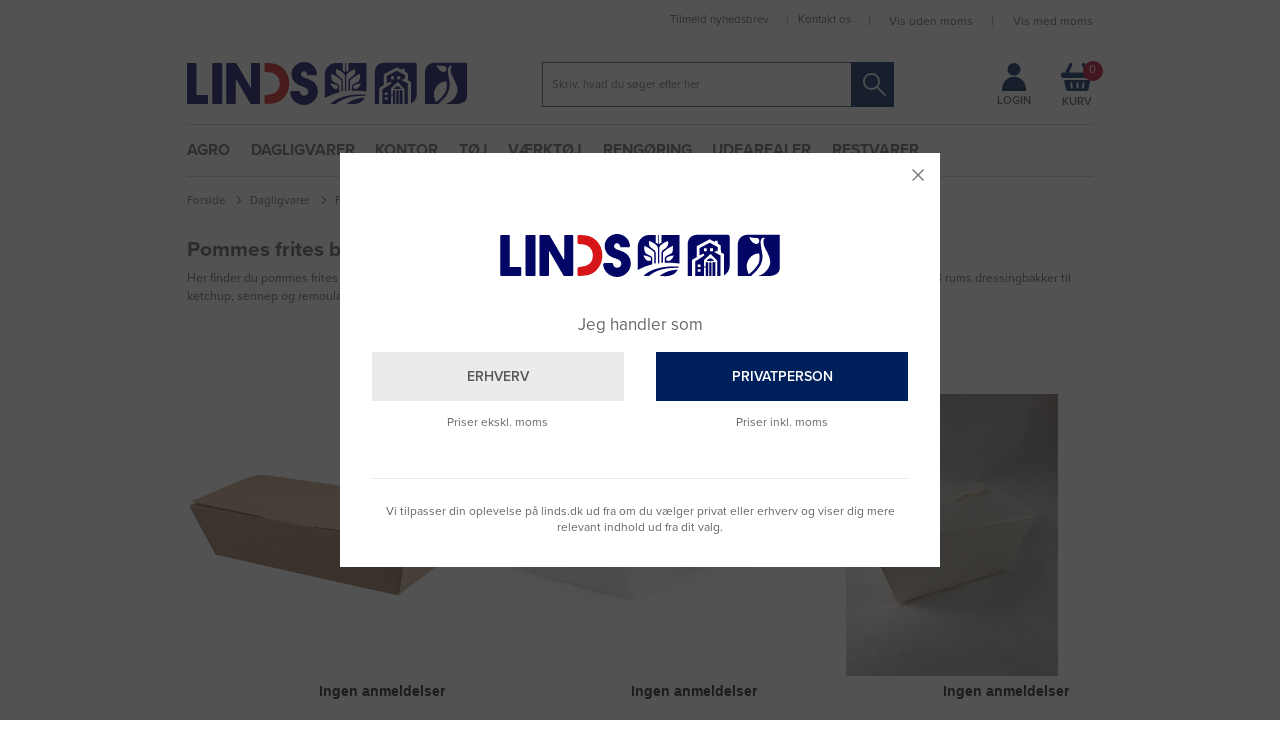

--- FILE ---
content_type: text/html; charset=utf-8
request_url: https://www.linds.dk/pommes-frites-bakker-og-nudelboks/
body_size: 49248
content:
<!DOCTYPE html>
<html lang="da-DK">
<head>
    
    <title>Pommes frites bakker og nudelboks | K&#248;b fastfoodemballage p&#229; LINDS.dk</title>





<meta http-equiv="Content-Type" content="text/html; charset=utf-8">
<meta http-equiv="x-ua-compatible" content="IE=edge">
<meta id="viewport" name="viewport" content="width=device-width" />
<meta name="SKYPE_TOOLBAR" content="SKYPE_TOOLBAR_PARSER_COMPATIBLE">
<meta name="format-detection" content="telephone=no" />


            <meta property="og:title" content="Pommes frites bakker og nudelboks | K&#248;b fastfoodemballage p&#229; LINDS.dk" />

            <meta property="og:url" content="https://www.linds.dk/pommes-frites-bakker-og-nudelboks/" />


            <meta property="og:type" content="website" />


            <meta property="og:description" content="Pommes frites bakker og nudelboks p&#229; LINDS.dk ► Hurtig levering ► Over 37.000 varer ▪ Handelsfirma siden 1928 ▪ Kvalitet og god service" />




    <meta name="description" content="Pommes frites bakker og nudelboks p&#229; LINDS.dk ► Hurtig levering ► Over 37.000 varer ▪ Handelsfirma siden 1928 ▪ Kvalitet og god service" />



    <link rel="canonical" href="https://www.linds.dk/pommes-frites-bakker-og-nudelboks/" />



    <link rel="apple-touch-icon" sizes="114x114" href="https://cdn.fotoagent.dk/accumolo/production/themes/linds.dk_2019/favicons/apple-touch-icon-114x114.png?v=638515513210000000?v=" />
    <link rel="apple-touch-icon" sizes="120x120" href="https://cdn.fotoagent.dk/accumolo/production/themes/linds.dk_2019/favicons/apple-touch-icon-120x120.png?v=638515513210000000?v=" />
    <link rel="apple-touch-icon" sizes="144x144" href="https://cdn.fotoagent.dk/accumolo/production/themes/linds.dk_2019/favicons/apple-touch-icon-144x144.png?v=638515513210000000?v=" />
    <link rel="apple-touch-icon" sizes="152x152" href="https://cdn.fotoagent.dk/accumolo/production/themes/linds.dk_2019/favicons/apple-touch-icon-152x152.png?v=638515513210000000?v=" />
    <link rel="apple-touch-icon" sizes="57x57" href="https://cdn.fotoagent.dk/accumolo/production/themes/linds.dk_2019/favicons/apple-touch-icon-57x57.png?v=638515513210000000?v=" />
    <link rel="apple-touch-icon" sizes="72x72" href="https://cdn.fotoagent.dk/accumolo/production/themes/linds.dk_2019/favicons/apple-touch-icon-72x72.png?v=638515513210000000?v=" />





                <script type="application/ld+json">
                    {"@context":"https://schema.org","@type":"ItemList","numberOfItems":"14","itemListElement":[{"@type":"ListItem","position":"1","url":"https://www.linds.dk/pommes-fritesbakke-pap-medium-250x125x60mm-150stkpak/"},{"@type":"ListItem","position":"2","url":"https://www.linds.dk/pommes-fritesbakke-no-0-119x60x37mm-100stkpak-265ml/"},{"@type":"ListItem","position":"3","url":"https://www.linds.dk/nudelbakke-mellem-700ml-89x109x65mm-50stkpak/"},{"@type":"ListItem","position":"4","url":"https://www.linds.dk/pommes-fritesbakke-pap-brun-220x85x45mm-250stkpak/"},{"@type":"ListItem","position":"5","url":"https://www.linds.dk/pommes-fritesbakke-no-2-utryk-144x80x53mm-100stkpak-611ml/"},{"@type":"ListItem","position":"6","url":"https://www.linds.dk/pommes-fritesbakke-no-1-136x66x43mm-100stkpak-386ml/"},{"@type":"ListItem","position":"7","url":"https://www.linds.dk/dressingbakke-3-rums-100x50x25mm-2000stkkar/"},{"@type":"ListItem","position":"8","url":"https://www.linds.dk/bakke-nr-2-brun-konisk-17x12x5-3cm-450stkpak/"},{"@type":"ListItem","position":"9","url":"https://www.linds.dk/nudelbakke-stor-1000ml-hvid-165x100x65mm-50stkpak/"},{"@type":"ListItem","position":"10","url":"https://www.linds.dk/foodbox-mhaengslet-laag-str-0-120x61x37mm-575stkpak/"},{"@type":"ListItem","position":"11","url":"https://www.linds.dk/foodbox-mhaengslet-laag-str-1-138x67x43mm-500stkpak/"},{"@type":"ListItem","position":"12","url":"https://www.linds.dk/nudelbakke-165x100x65mm-pap-sorthvid-pakke-a-50-stk-foedev/"},{"@type":"ListItem","position":"13","url":"https://www.linds.dk/nudelbakke-no-4-200x100x50mm-pap-brun-foodbox-with-hinge/"},{"@type":"ListItem","position":"14","url":"https://www.linds.dk/kraemmerhus-newspaper-oe100x250mm-100stkpak/"}]}
                </script>
                <script type="application/ld+json">
                    {"@context":"https://schema.org","@type":"BreadcrumbList","numberOfItems":"5","itemListElement":[{"@type":"ListItem","position":"1","item":{"@id":"/","name":"Forside"}},{"@type":"ListItem","position":"2","item":{"@id":"/dagligvarer/","name":"Dagligvarer"}},{"@type":"ListItem","position":"3","item":{"@id":"/foedevareemballage/","name":"Fødevareemballage"}},{"@type":"ListItem","position":"4","item":{"@id":"/fastfood-emballage/","name":"Fastfood emballage"}},{"@type":"ListItem","position":"5","item":{"@id":"/pommes-frites-bakker-og-nudelboks/","name":"Pommes frites bakker og nudelboks"}}]}
                </script>





<link href='https://cdn.fotoagent.dk/accumolo/production/ci/master_b/1.6166.0//scripts/domf/fancybox/3.5.7/jquery.fancybox.min.css?v=5' rel='stylesheet' />


<link href="https://cdn.fotoagent.dk/accumolo/production/themes/linds.dk_2019/desktop.min.css?v=8DD51C03638E478" rel="stylesheet" type="text/css" />


    <link href="https://cdn.fotoagent.dk/custom_design_module/11108/desktop_da.min.css?v=5" rel="stylesheet" type="text/css" />





    <script src="https://cdn.fotoagent.dk/accumolo/production/ci/master_b/1.6166.0//scripts/domf/jquery/3.7.1/jquery-3.7.1.min.js"></script>




<link rel="stylesheet" href="https://use.typekit.net/kdu5vyw.css">


<meta name="google-site-verification" content="oqSGQRU7zs5-TyHG2F6q1tDft8WFikHhzWiv4X7rkKQ" />
<meta name="theme-color" content="#00205B" />

<link rel="icon" type="image/png" href="https://cdn.fotoagent.dk/accumolo/production/themes/linds.dk_2019/favicons-websiteskin/favicon-32x32.png" sizes="32x32" />
<link rel="icon" type="image/png" href="https://cdn.fotoagent.dk/accumolo/production/themes/linds.dk_2019/favicons-websiteskin/favicon-16x16.png" sizes="16x16" />
<meta name="application-name" content="LINDS"/>
<meta name="msapplication-TileColor" content="#FFFFFF" />
<meta name="msapplication-TileImage" content="https://cdn.fotoagent.dk/accumolo/production/themes/linds.dk_2019/favicons-websiteskin/mstile-144x144.png" />

<!-- TrustBox script -->
<script type="text/javascript" src="//widget.trustpilot.com/bootstrap/v5/tp.widget.bootstrap.min.js" async></script>
<!-- End Trustbox script -->

<link rel="publisher" href="https://plus.google.com/+LindsASVildbjerg" />
<html lang="da">
<meta name="format-detection" content="telephone=no">

<meta name="msvalidate.01" content="441997C4EA60B18B7AD5D4B0B10617E1" />

<meta name="ahrefs-site-verification" content="07456e158a14153965bf846590e4a37b309efcc2f83f81ee200a4f512b147748">

<meta name="facebook-domain-verification" content="y1eisjtu6c64peoebplue2471c0ux5" />

<script type="application/ld+json">
    {
      "@context": "https://schema.org",
      "@type": "WebSite",
      "url": "https://www.linds.dk/",
      "potentialAction": [{
        "@type": "SearchAction",
        "target": {
          "@type": "EntryPoint",
          "urlTemplate": "https://www.linds.dk/msearch?q={search_term_string}"
        },
        "query-input": "required name=search_term_string"
      }]
    }
</script>

<script type="application/ld+json">{"@context": "https://schema.org","@type":"Organization","name": "LINDS AS","url": "https://www.linds.dk","logo": "https://www.fotoagent.dk/single_picture/11108/139/small/LINDS_logo_RGB(1).jpg","address": {"@type": "PostalAddress","streetAddress": "Blüchersvej 3","addressLocality": "","addressRegion": "DK","postalCode": "7480","addressCountry": "Danmark"},"contactPoint": {"@type": "ContactPoint","contactType": "contact","telephone": "99920233","email": "mail@linds.dk"},"sameAs":[""]} </script>




<script type="text/javascript">
    var isMobile = false;
    var isLoggedIn = false;
    var isUseEnhancedGTMData = true;
    var loggedInUserInfo = {};
    
    var isCheckoutPage = false;
    var useFloatLabel = false;
    var marketingCookieConsentApproved = false;
    var statisticCookieConsentApproved = false;
    var functionalCookieConsentApproved = false;
    
    window.lazySizesConfig = window.lazySizesConfig || {};
    window.lazySizesConfig.expand = 500;
    window.lazySizesConfig.expFactor = 2;
    window.lazySizesConfig.hFac = 0.8;

</script>













    <script type="text/javascript">
            var containsGAMainKey = false;
    var containsGASecondaryKey = false;

    </script>






<script>  window.dataLayer = window.dataLayer || [];  dataLayer.push({"category":{"categoryName":"Pommes frites bakker og nudelboks","numberOfProducts":14},"event":"CategoryView","ecommerce":{"impressions":[{"name":"Pommes fritesbakke pap medium 250x125x60mm 150stk/pak","id":"3013132","variant":"3013132","price":"521.00","category":"PRODUKTER/Dagligvarer/Fødevareemballage/Fastfood emballage/Pommes frites bakker og nudelboks","list":"Pommes frites bakker og nudelboks","position":1},{"name":"Pommes fritesbakke no. 0 119x60x37mm 100stk/pak 265ml","id":"3011930","variant":"3011930","price":"120.50","category":"PRODUKTER/Dagligvarer/Fødevareemballage/Fastfood emballage/Pommes frites bakker og nudelboks","list":"Pommes frites bakker og nudelboks","position":2},{"name":"Nudelbakke mellem 700ml 89x109x65mm 50stk/pak","id":"3054629","variant":"3054629","price":"86.25","category":"PRODUKTER/Dagligvarer/Fødevareemballage/Fastfood emballage/Pommes frites bakker og nudelboks","list":"Pommes frites bakker og nudelboks","position":3},{"name":"Pommes fritesbakke pap brun 220x85x45mm 250stk/pak","id":"3013131","variant":"3013131","price":"929.00","category":"PRODUKTER/Dagligvarer/Fødevareemballage/Fastfood emballage/Pommes frites bakker og nudelboks","list":"Pommes frites bakker og nudelboks","position":4},{"name":"Pommes fritesbakke no. 2 u/tryk 144x80x53mm 100stk/pak 611ml","id":"3011932","variant":"3011932","price":"174.25","category":"PRODUKTER/Dagligvarer/Fødevareemballage/Fastfood emballage/Pommes frites bakker og nudelboks","list":"Pommes frites bakker og nudelboks","position":5},{"name":"Pommes fritesbakke no. 1 136x66x43mm 100stk/pak 386ml","id":"3011931","variant":"3011931","price":"146.75","category":"PRODUKTER/Dagligvarer/Fødevareemballage/Fastfood emballage/Pommes frites bakker og nudelboks","list":"Pommes frites bakker og nudelboks","position":6},{"name":"Dressingbakke 3-rums 100x50x25mm 2000stk/kar","id":"3012280","variant":"3012280","price":"874.00","category":"PRODUKTER/Dagligvarer/Fødevareemballage/Fastfood emballage/Pommes frites bakker og nudelboks","list":"Pommes frites bakker og nudelboks","position":7},{"name":"Bakke nr. 2 brun konisk 17x12x5,3cm 450stk/pak","id":"3077327","variant":"3077327","price":"777.50","category":"PRODUKTER/Dagligvarer/Fødevareemballage/Fastfood emballage/Pommes frites bakker og nudelboks","list":"Pommes frites bakker og nudelboks","position":8},{"name":"Nudelbakke stor 1000ml hvid 165x100x65mm 50stk/pak","id":"3054630","variant":"3054630","price":"115.25","category":"PRODUKTER/Dagligvarer/Fødevareemballage/Fastfood emballage/Pommes frites bakker og nudelboks","list":"Pommes frites bakker og nudelboks","position":9},{"name":"Foodbox m/hængslet låg str 0 120x61x37mm 575stk/pak","id":"3083180","variant":"3083180","price":"798.50","category":"PRODUKTER/Dagligvarer/Fødevareemballage/Fastfood emballage/Pommes frites bakker og nudelboks","list":"Pommes frites bakker og nudelboks","position":10},{"name":"Foodbox m/hængslet låg str 1 138x67x43mm 500stk/pak","id":"3083167","variant":"3083167","price":"847.00","category":"PRODUKTER/Dagligvarer/Fødevareemballage/Fastfood emballage/Pommes frites bakker og nudelboks","list":"Pommes frites bakker og nudelboks","position":11},{"name":"Nudelbakke,165x100x65mm Pap, sort/hvid, pakke a 50 stk Fødev","id":"3083277","variant":"3083277","price":"117.00","category":"PRODUKTER/Dagligvarer/Fødevareemballage/Fastfood emballage/Pommes frites bakker og nudelboks","list":"Pommes frites bakker og nudelboks","position":12},{"name":"Nudelbakke, No. 4,200x100x50mm Pap, brun, Foodbox with hinge","id":"3083121","variant":"3083121","price":"314.75","category":"PRODUKTER/Dagligvarer/Fødevareemballage/Fastfood emballage/Pommes frites bakker og nudelboks","list":"Pommes frites bakker og nudelboks","position":13},{"name":"Kræmmerhus Newspaper Ø100x250mm 100stk/pak","id":"3026487","variant":"3026487","price":"531.00","category":"PRODUKTER/Dagligvarer/Fødevareemballage/Fastfood emballage/Pommes frites bakker og nudelboks","list":"Pommes frites bakker og nudelboks","position":14}]},"vatDisplay":"With VAT","pageType":"ProductList","marketingCookieConsentApproved":false,"statisticCookieConsentApproved":false});</script><script id="CookieConsent" src=https://policy.app.cookieinformation.com/uc.js
    data-culture="DA" type="text/javascript"></script>

<!-- Google Tag Manager -->
<script>!function(){"use strict";function e(e){return function(e){for(var t=0,r=document.cookie.split(";");t<r.length;t++){var n=r[t].split("=");if(n[0].trim()===e)return n[1]}}(e)}function t(e){return localStorage.getItem(e)}function r(e){return window[e]}function n(e,t){var r=document.querySelector(e);return t?null==r?void 0:r.getAttribute(t):null==r?void 0:r.textContent}!function(o,i,a,c,u,l,s,v,d,f,g){var E,I,m,T;try{I=d&&(m=navigator.userAgent,(T=new RegExp("Version/([0-9._]+)(.*Mobile)?.*Safari.*").exec(m))&&parseFloat(T[1])>=16.4)?function(o,i,a){void 0===i&&(i="");var c={cookie:e,localStorage:t,jsVariable:r,cssSelector:n},u=Array.isArray(i)?i:[i];if(o&&c[o])for(var l=c[o],s=0,v=u;s<v.length;s++){var d=v[s],f=a?l(d,a):l(d);if(f)return f}else console.warn("invalid uid source",o)}(d,"_mcb_id",""):void 0}catch(e){console.error(e)}var _=o;_[c]=_[c]||[],_[c].push({"gtm.start":(new Date).getTime(),event:"gtm.js"});var p=i.getElementsByTagName(a)[0],A=I?"&bi="+encodeURIComponent(I):"",N=i.createElement(a),D=I?"kp"+v:v,R=!I&&s?s:"https://sst.linds.dk";N.async=!0,N.src=R+"/"+D+".js?id=GTM-KNQRQXV"+A,null===(E=p.parentNode)||void 0===E||E.insertBefore(N,p)}(window,document,"script","dataLayer",0,0,"","hgqqyydw","cookie")}();</script>
<!-- End Google Tag Manager -->

</head>
<body class="pricesDisplayedInclVAT" onpageshow="mcb.bfcache.onPageShow(event)">
    <!-- Google Tag Manager (noscript) -->
<noscript><iframe src="https://sst.linds.dk/ns.html?id=GTM-KNQRQXV" height="0" width="0" style="display:none;visibility:hidden"></iframe></noscript>
<!-- End Google Tag Manager (noscript) -->

    

<a class="dummy-viewpoint-checker" style="height:0;width:0">
        <span class="hidden-md"></span>
        <span class="hidden-lg"></span>
        <span class="hidden-xl"></span>
</a>


    <script>
        window.viewPoint = Array.prototype.slice.call(document.querySelectorAll('.dummy-viewpoint-checker span')).filter(function (item) { return !item.offsetWidth && !item.offsetHeight && !item.getClientRects().length; })[0].className.replace("hidden-", "").toUpperCase();
        window.dataLayer[0].viewPoint = window.viewPoint;
        window.dataLayer[0].layoutGuid = '41960';
    </script>
    
    

    
    


    
    <!-- Google Tag Manager (noscript) -->
<noscript><iframe src="https://sst.linds.dk/ns.html?id=GTM-KNQRQXV"
height="0" width="0" style="display:none;visibility:hidden"></iframe></noscript>
<!-- End Google Tag Manager (noscript) -->

    
    



<section class="section--header section--top-login section--bg-gray collapsed"><div class="container"><div class="row"><div class="hidden-xs hidden-sm col-md-12"><div class="col__inner">

<div class="login-links login-links--horizontal ">

        <div class="login-links__item login-links__forgot-password">
                <a href="/maccount/forgotpassword">Nulstil adgangskode</a>
        </div>

</div>

<div id="login-180308" class="login login--horizontal"></div></div></div></div></div></section><section class="section--header section--authentication section--bg-gray"><div class="container"><div class="row"><div class="hidden-xs hidden-sm col-md-12"><div class="col__inner"></div></div></div></div></section><section class="section--header section--additional-menu section-attach--top"><div class="container"><div class="row"><div class="hidden-xs hidden-sm col-md-5 col-lg-4 col-xl-4"><div class="col__inner">


<div class="box-list box-list--trustpilot">

<!-- TrustBox widget - Micro Star -->
<div class="trustpilot-widget" data-locale="da-DK" data-template-id="5419b732fbfb950b10de65e5" data-businessunit-id="46a169c900006400050079b6" data-style-height="24px" data-style-width="100%" data-theme="light"><a href="https://dk.trustpilot.com/review/www.linds.dk" target="_blank">Trustpilot</a></div>
<!-- End TrustBox widget --></div>

</div></div><div class="hidden-xs hidden-sm col-md-7 col-lg-8 col-xl-8 section__menu-additional"><div class="col__inner"><nav class="menu menu--additional ">
        <div class="menu__group " data-menu-group-name="(AKTIV) &#216;verst til h&#248;jre - Desktop">
            <div class="menu__title">
                <a data-menu-path="Tilmeld nyhedsbrev" href="https://www.linds.dk/tilmeld-nyhedsbrev/">Tilmeld nyhedsbrev</a>
            </div>
        </div>
        <div class="menu__group " data-menu-group-name="(AKTIV) &#216;verst til h&#248;jre - Desktop">
            <div class="menu__title">
                <a data-menu-path="Kontakt os" href="https://www.linds.dk/kontakt-os">Kontakt os</a>
            </div>
        </div>
    </nav>

<div class="customer-type-selection--switch" data-current-user-type="0">
        <span class="customer-type-options--company">
            <a href="#" class="btn-customer-type-switch btn-company" data-user-type="2">Vis uden moms</a>
        </span>
        <span class="customer-type-options--divider">|</span>
        <span class="customer-type-options--private customer-type-options--selected">
            Vis med moms
        </span>
</div>




</div></div></div></div></section><section class="section--header"><div class="container"><div class="row"><div class="hidden-xs hidden-sm col-md-4 col-xl-3"><div class="col__inner"><div class="html-block ">
    <div class="logo ">
    <a href="/" style="background: transparent;"><svg style="width: 100%;" xmlns="http://www.w3.org/2000/svg" viewBox="0 0 585.93 90.18" style="width: 100%;"><defs><style>.cls-1{fill:#040666;}.cls-2{fill:#d51517;}</style></defs><title>logo</title><g id="Layer_2" data-name="Layer 2"><g id="Layer_1-2" data-name="Layer 1"><path class="cls-1" d="M585.93,72c-.11,8.81-6.54,14.12-19.17,16H541s4.15-1.48,5.21-2c8.85-3.92,14.69-10.77,18.42-19.43,2.41-5.61,1.51-11.43-.2-17.11A85.65,85.65,0,0,0,557.1,33.2c-2.87-5.26-6.1-12.16-5-20.85a6.4,6.4,0,0,1,3.19-3.88c-4-1.44-6.86-.35-8.37,3.22s-1.1,7.54-.57,11.33c.83,5.92,1.72,11.84,2.84,17.71C552,55.32,546.39,67,536.9,77.5c-3.35,3.69-7.71,6.33-10.63,10.49H498.43c-.83-1.56-.47-3.08-.47-4.53q0-29.72,0-59.44a28.56,28.56,0,0,1,.62-6.93C500.64,8.7,506.5,3.22,515.08,2a35.83,35.83,0,0,1,5-.36q31.47,0,62.94,0a5.44,5.44,0,0,1,2.93.4C585.93,25.37,585.93,72,585.93,72ZM542.19,40.87c-10.19.17-17.19,5.45-22,14-5.54,9.76-3.76,19.64.93,29.64,8.38-6.53,15.41-13.49,20.29-22.41C544.07,57.15,544.91,42.63,542.19,40.87ZM522.17,6c1.78,7.66,6.29,12,12.5,14.58,4.08,1.69,8.14-1.37,8.34-5.78s-2-6.55-6.77-6.64C531.75,8.09,527.25,8.42,522.17,6Z"></path><path class="cls-1" d="M2.17,2H17.83A2.17,2.17,0,0,1,20,4.2V69H41.83A2.17,2.17,0,0,1,44,71.2V85.87A2.17,2.17,0,0,1,41.83,88H2.17A2.17,2.17,0,0,1,0,85.87V4.2A2.17,2.17,0,0,1,2.17,2Z"></path><path class="cls-1" d="M150.94,88H134.19a2.06,2.06,0,0,1-1.78-1l-29.3-50.54L102,37V86A2.06,2.06,0,0,1,99.94,88H84.06A2.06,2.06,0,0,1,82,86V4.1A2.06,2.06,0,0,1,84.06,2h17.75a2.06,2.06,0,0,1,1.78,1l29.19,50.3L134,53V4.1A2.06,2.06,0,0,1,136.06,2h14.88A2.06,2.06,0,0,1,153,4.1V86A2.06,2.06,0,0,1,150.94,88Z"></path><path class="cls-1" d="M326,2V18l5,3V2h2V21l5-3-.1-16h37.77V62A180,180,0,0,0,345,60.13c0-3.13-.07-5.92,0-8.7.09-3.07,2.24-4.7,4.65-6s4.81-2.27,7.11-3.58c3.44-2,5.35-4.86,5.19-9-.1-2.61,0-5.22,0-8-6.8,2.53-15.49,8.51-21,14.08V59.09a1.26,1.26,0,0,1-.86,1.19l-1.46.49a.51.51,0,0,1-.68-.49V42c0-4.91,1-6.29,3.5-8.35,1.21-1,3.29-2.47,4.58-3.35,5.36-3.66,7.05-8.8,5.66-15.23-5,.8-14.25,6.5-16.94,10.33a10.07,10.07,0,0,0-1.54,6.16l0,29.44h0a1.44,1.44,0,0,1-2.45,0h0l0-28.87a11.43,11.43,0,0,0-5.06-10.2,66.57,66.57,0,0,0-13.54-7.7,26.79,26.79,0,0,0-.1,8.1,8,8,0,0,0,3.1,5.52q3.3,2.66,6.67,5.24C324.71,35.26,326,37,326,42V60.67a.61.61,0,0,1-.28.52A4.28,4.28,0,0,1,323,62l.08-23.37c-5.73-6.17-13.19-10-20.69-14A43.29,43.29,0,0,0,302,32c0,5.47,2.7,9.09,8.42,11.69,6,2.73,6,2.84,8.41,6.16V63.45a125.66,125.66,0,0,0-30.21,11.74C287.72,74,288,73,288,72.05q0-21,0-42a40.84,40.84,0,0,1,.79-7.93C291,10.73,299.36,3,311.09,2,315.86,1.66,320.69,2,326,2ZM300,44.92c4,10,9.07,13.36,15.61,10.65,1.11-4,.5-5.78-3.13-7.57A28.07,28.07,0,0,0,300,44.92Zm63.86.24a28.4,28.4,0,0,0-12.3,2.78c-3.56,1.9-4.12,3.23-3.2,7.61C354.87,58.32,360,55,363.89,45.16Z"></path><path class="cls-1" d="M269.91,28H253.46a1.7,1.7,0,0,1-1-.34c-1.45-1.09-1.47-3.06-2.19-4.47-1.44-2.82-3.4-4-6.35-3.76a5.66,5.66,0,0,0-5,4.41,6.17,6.17,0,0,0,2.62,6.87,22.13,22.13,0,0,0,5.42,2.49c3.43,1.25,6.92,2.4,10.23,3.93,10.25,4.74,16.32,12.59,16.38,24.12.06,11.25-5.12,19.82-14.95,25.31-16.32,9.11-37.74.07-42.1-18.05-.23-1-1-4.06-.51-5.5a6.84,6.84,0,0,1,1.25-1.46,2,2,0,0,1,1.37-.58l15.86-.4a1.2,1.2,0,0,1,1,.44,5.85,5.85,0,0,1,1.09,2.87c1.16,4.26,3.85,6.48,8.13,6.7,3.91.2,7.16-1.74,8.39-5A9,9,0,0,0,249.72,55,25.85,25.85,0,0,0,243,51.81a103.81,103.81,0,0,1-9.76-3.73,25,25,0,0,1-14-27.23C221.15,10.07,230.9,1.2,242,.14c14-1.35,26.29,7.33,29.38,20.79a11.18,11.18,0,0,1,0,6A1.47,1.47,0,0,1,269.91,28Z"></path><path class="cls-1" d="M469,42l-6.1-3.34L462,23.6l-5.47-3.14-1-6.1h-5l-1.33,2L439.21,11,411.78,25.64V48.48l-9.63,5.77L402,88h-9s-.12-44.31-.1-64.63a30.94,30.94,0,0,1,.38-6c1.84-9.22,8.11-14.76,17.54-15.64,1.16-.11,2.33-.16,3.49-.16,20.82,0,62.47,0,62.47,0C479.48,1.66,481,3,481,6V66c0,8-3,15-12,21Z"></path><path class="cls-2" d="M162,85.39V72.21a2.61,2.61,0,0,1,2.13-2.56l13.42-2.48C189,64,195,54.62,194.06,42.49A21.92,21.92,0,0,0,173.9,21.86c-2.18-.22-6.66-.51-9.45-.68a2.6,2.6,0,0,1-2.44-2.6V4.68a2.61,2.61,0,0,1,2.67-2.61c4.9.11,15.37.56,21.43,2.34a37.64,37.64,0,0,1,15.44,9.4c13.05,13.12,16.24,34.6,7.72,51.37-4.89,9.62-12.78,17.21-23.34,20.44C180,87.43,169.56,87.88,164.67,88A2.61,2.61,0,0,1,162,85.39Z"></path><path class="cls-1" d="M409,57.12C415.73,53.19,428,45,428,45l-2-4-8.06,3.77V29.5l21.27-11.3L456,27.44l.27,7.38-7.88,3L462,45V88h-7V56L440.87,41.74,427,55V68h4V59h5V88h-5V70h-4V88l-18,0ZM414,79h6V74h-6Zm19-49h-6v6h6Zm13,0h-6v6h6ZM414,69h6V64h-6Z"></path><rect class="cls-1" x="53" y="2.04" width="21" height="86" rx="2.13" ry="2.13"></rect><path class="cls-1" d="M311.27,88.21h-9.95c-.46-1.6.84-2.09,1.58-2.76,5.63-5.12,12.29-8.5,19.38-11,16.73-6,34.05-7.06,51.5-6.22.63,1,.48,1.72-.36,2.73C351.3,70.77,329.44,72.86,311.27,88.21Z"></path><path class="cls-1" d="M334.44,87.84c11-8.86,23.58-12.37,37.85-13.06C367.8,83.05,361,86.65,352.81,87.94,346.74,88.89,340.59,88.26,334.44,87.84Z"></path><rect class="cls-1" x="445" y="59.04" width="6" height="29"></rect><path class="cls-1" d="M443,88h-5V59a4.61,4.61,0,0,0,5,0Z"></path><path class="cls-1" d="M438.09,51.19h5.15L449,56c-2.81,1.18-6-1-8,2-2-3-5.5-.28-8.32-2Z"></path></g></g></svg></a>
</div>
</div></div></div><div class="hidden-xs hidden-sm col-md-6 col-xl-7 section__search"><div class="col__inner"><div id="searchBox-176307" class="search search--super-search"><form class="search__container" action="."><div class="search__input-container"><input type="search" name="search" class="search__input" placeholder="Skriv, hvad du søger efter her" value="" autoComplete="off"/><button class="search__reset"><span>×</span></button></div><input type="button" class="search__submit" value="Søg"/></form><div class="search__result ssresult"><div class="ssresult__subject-container"><div class="ssresult__subject ssresult__subject--noitems"><div class="ssresult__header">Søgeresultat</div><div class="ssresult__list"><span class="instruction instruction--noitems">Din søgning gav desværre intet resultat</span></div></div></div></div></div>
</div></div><div class="hidden-xs hidden-sm col-md-2 section__cart section__top-icons"><div class="col__inner">


<div class="box-list box-list--login-link">

<div class="box box--image-text box--image-text-layout-img-top">
	
	
	<div class="box__image box__image--empty">
		<a href="/login/"></a>
		
	</div>
	
	<div class="box__text-container">
		
		
		<div class="box__link"><a href="/login/">Login</a></div>
	</div>
</div></div>



<div id="dropdowncart-176308" class="cart cart--dropdown cart--action-btn-as-icon"></div></div></div></div></div></section><section class="section--header section--main-navigation section--stickable"><div class="container"><div class="row"><div class="hidden-xs hidden-sm col-md-12 section__menu-main"><div class="col__inner"><nav class="menu menu--main menu--dropdown ">
        <div class="menu__group menu__group--children" data-menu-group-name="(AKTIV) Hovedmenu - Desktop">
            <div class="menu__title">
                <a data-menu-path="Agro" href="https://www.linds.dk/agro/">Agro</a>
            </div>
    <div class="menu__subitems menu__subitems--level-0 menu__subitems--expand">
        <ul>
                <li class="menu__item menu__item--children">
                        <a data-menu-path="Agro^^Column 1" class="menu__subitems-title menu__subitems-title--level-1">Column 1</a>
                        <div class="menu__subitems menu__subitems--level-1 ">
        <ul>
                <li class="menu__item ">
                        <a data-menu-path="Agro^^Column 1^^Kv&#230;g &amp; kalve" class="menu__subitems-title menu__subitems-title--level-2" href="https://www.linds.dk/kvaeg/"><h3>Kvæg & kalve</h3></a>
                                    </li>
                <li class="menu__item ">
                        <a data-menu-path="Agro^^Column 1^^Malke- og yverhygiejne" class="menu__subitems-title menu__subitems-title--level-2" href="https://www.linds.dk/malke-og-yverhygiejne/">Malke- og yverhygiejne</a>
                                    </li>
                <li class="menu__item ">
                        <a data-menu-path="Agro^^Column 1^^Mineraler" class="menu__subitems-title menu__subitems-title--level-2" href="https://www.linds.dk/mineraler-og-vitaminer-til-kvaeg/">Mineraler</a>
                                    </li>
                <li class="menu__item ">
                        <a data-menu-path="Agro^^Column 1^^Fodertilskud" class="menu__subitems-title menu__subitems-title--level-2" href="https://www.linds.dk/fodertilskud-til-kvaeg/">Fodertilskud</a>
                                    </li>
                <li class="menu__item ">
                        <a data-menu-path="Agro^^Column 1^^Staldhygiejne" class="menu__subitems-title menu__subitems-title--level-2" href="https://www.linds.dk/staldhygiejne-kvaeg/">Staldhygiejne</a>
                                    </li>
                <li class="menu__item ">
                        <a data-menu-path="Agro^^Column 1^^Elektrolytter" class="menu__subitems-title menu__subitems-title--level-2" href="https://www.linds.dk/elektrolytter-til-kalve/">Elektrolytter</a>
                                    </li>
                <li class="menu__item ">
                        <a data-menu-path="Agro^^Column 1^^Kom&#230;lkserstatning" class="menu__subitems-title menu__subitems-title--level-2" href="https://www.linds.dk/komaelkserstatning/">Komælkserstatning</a>
                                    </li>
                <li class="menu__item ">
                        <a data-menu-path="Agro^^Column 1^^&gt;&gt; mere" class="menu__subitems-title menu__subitems-title--level-2" href="https://www.linds.dk/kvaeg/"><EM>>> mere</EM></a>
                                    </li>
                <li class="menu__item ">
                        <a data-menu-path="Agro^^Column 1^^Grise" class="menu__subitems-title menu__subitems-title--level-2" href="https://www.linds.dk/grise/"><H3>Grise</H3></a>
                                    </li>
                <li class="menu__item ">
                        <a data-menu-path="Agro^^Column 1^^V&#230;rnemidler" class="menu__subitems-title menu__subitems-title--level-2" href="https://www.linds.dk/personlige-vaernemidler/">Værnemidler</a>
                                    </li>
                <li class="menu__item ">
                        <a data-menu-path="Agro^^Column 1^^Staldhygiejne" class="menu__subitems-title menu__subitems-title--level-2" href="https://www.linds.dk/staldhygiejne-grise/">Staldhygiejne</a>
                                    </li>
                <li class="menu__item ">
                        <a data-menu-path="Agro^^Column 1^^&gt;&gt; mere" class="menu__subitems-title menu__subitems-title--level-2" href="https://www.linds.dk/grise/"><EM>>> mere</EM></a>
                                    </li>
        </ul>
    </div>
                </li>
                <li class="menu__item menu__item--children">
                        <a data-menu-path="Agro^^Column 2" class="menu__subitems-title menu__subitems-title--level-1">Column 2</a>
                        <div class="menu__subitems menu__subitems--level-1 ">
        <ul>
                <li class="menu__item ">
                        <a data-menu-path="Agro^^Column 2^^Planteavl" class="menu__subitems-title menu__subitems-title--level-2" href="https://www.linds.dk/planteavl/"><h3>Planteavl</h3></a>
                                    </li>
                <li class="menu__item ">
                        <a data-menu-path="Agro^^Column 2^^Ukrudtsmiddel" class="menu__subitems-title menu__subitems-title--level-2" href="https://www.linds.dk/ukrudtsmiddel/">Ukrudtsmiddel</a>
                                    </li>
                <li class="menu__item ">
                        <a data-menu-path="Agro^^Column 2^^Insekt- og skadedyrsmidler" class="menu__subitems-title menu__subitems-title--level-2" href="https://www.linds.dk/insektmidler-og-skadedyrsmidler/">Insekt- og skadedyrsmidler</a>
                                    </li>
                <li class="menu__item ">
                        <a data-menu-path="Agro^^Column 2^^Ensilagefolie og tilbeh&#248;r" class="menu__subitems-title menu__subitems-title--level-2" href="https://www.linds.dk/ensilagefolie-emballage-og-tilbehoer/">Ensilagefolie og tilbehør</a>
                                    </li>
                <li class="menu__item ">
                        <a data-menu-path="Agro^^Column 2^^Bindegarn" class="menu__subitems-title menu__subitems-title--level-2" href="https://www.linds.dk/bindegarn/">Bindegarn</a>
                                    </li>
                <li class="menu__item ">
                        <a data-menu-path="Agro^^Column 2^^Fodergr&#230;s" class="menu__subitems-title menu__subitems-title--level-2" href="https://www.linds.dk/fodergraes/">Fodergræs</a>
                                    </li>
                <li class="menu__item ">
                        <a data-menu-path="Agro^^Column 2^^Majsfr&#248;" class="menu__subitems-title menu__subitems-title--level-2" href="https://www.linds.dk/majs/">Majsfrø</a>
                                    </li>
                <li class="menu__item ">
                        <a data-menu-path="Agro^^Column 2^^Rapsfr&#248;" class="menu__subitems-title menu__subitems-title--level-2" href="https://www.linds.dk/raps/">Rapsfrø</a>
                                    </li>
                <li class="menu__item ">
                        <a data-menu-path="Agro^^Column 2^^&gt;&gt; mere" class="menu__subitems-title menu__subitems-title--level-2" href="https://www.linds.dk/planteavl/"><EM>>> mere</EM></a>
                                    </li>
        </ul>
    </div>
                </li>
                <li class="menu__item menu__item--children">
                        <a data-menu-path="Agro^^Column 3" class="menu__subitems-title menu__subitems-title--level-1">Column 3</a>
                        <div class="menu__subitems menu__subitems--level-1 ">
        <ul>
                <li class="menu__item ">
                        <a data-menu-path="Agro^^Column 3^^Udstyr" class="menu__subitems-title menu__subitems-title--level-2" href="https://www.linds.dk/agro/"><h3>Udstyr</h3></a>
                                    </li>
                <li class="menu__item ">
                        <a data-menu-path="Agro^^Column 3^^Olie, sm&#248;reolie og tilbeh&#248;r" class="menu__subitems-title menu__subitems-title--level-2" href="https://www.linds.dk/motorolie-smoereolie-og-tilbehoer/">Olie, smøreolie og tilbehør</a>
                                    </li>
                <li class="menu__item ">
                        <a data-menu-path="Agro^^Column 3^^Staldredskaber" class="menu__subitems-title menu__subitems-title--level-2" href="https://www.linds.dk/staldredskaber/">Staldredskaber</a>
                                    </li>
                <li class="menu__item ">
                        <a data-menu-path="Agro^^Column 3^^Rapsfr&#248;" class="menu__subitems-title menu__subitems-title--level-2" href="https://www.linds.dk/raps">Rapsfrø</a>
                                    </li>
                <li class="menu__item ">
                        <a data-menu-path="Agro^^Column 3^^Traktorartikler og bilartikler" class="menu__subitems-title menu__subitems-title--level-2" href="https://www.linds.dk/traktorartikler-og-bilartikler/">Traktorartikler og bilartikler</a>
                                    </li>
                <li class="menu__item ">
                        <a data-menu-path="Agro^^Column 3^^Staldk&#230;rre" class="menu__subitems-title menu__subitems-title--level-2" href="https://www.linds.dk/staldkaerre/">Staldkærre</a>
                                    </li>
                <li class="menu__item ">
                        <a data-menu-path="Agro^^Column 3^^Fodervogn" class="menu__subitems-title menu__subitems-title--level-2" href="https://www.linds.dk/fodervogn/">Fodervogn</a>
                                    </li>
                <li class="menu__item ">
                        <a data-menu-path="Agro^^Column 3^^&gt;&gt; mere" class="menu__subitems-title menu__subitems-title--level-2" href="https://www.linds.dk/agro/"><EM>>> mere</EM></a>
                                    </li>
                <li class="menu__item ">
                        <a data-menu-path="Agro^^Column 3^^Hegn" class="menu__subitems-title menu__subitems-title--level-2" href="https://www.linds.dk/hegn-og-hegnsmaterialer/"><H3>Hegn<H3></a>
                                    </li>
                <li class="menu__item ">
                        <a data-menu-path="Agro^^Column 3^^Husdyr" class="menu__subitems-title menu__subitems-title--level-2" href="https://www.linds.dk/tilbehoer-til-husdyr-og-kaeledyr/"><h3>Husdyr</h3></a>
                                    </li>
                <li class="menu__item ">
                        <a data-menu-path="Agro^^Column 3^^Hest" class="menu__subitems-title menu__subitems-title--level-2" href="https://www.linds.dk/hest/">Hest</a>
                                    </li>
                <li class="menu__item ">
                        <a data-menu-path="Agro^^Column 3^^Hund" class="menu__subitems-title menu__subitems-title--level-2" href="https://www.linds.dk/tilbehoer-til-hunde/">Hund</a>
                                    </li>
                <li class="menu__item ">
                        <a data-menu-path="Agro^^Column 3^^Kat" class="menu__subitems-title menu__subitems-title--level-2" href="https://www.linds.dk/tilbehoer-til-katte/">Kat</a>
                                    </li>
                <li class="menu__item ">
                        <a data-menu-path="Agro^^Column 3^^H&#248;ns og vildtfugle" class="menu__subitems-title menu__subitems-title--level-2" href="https://www.linds.dk/hoens-og-vildtfugle/">Høns og vildtfugle</a>
                                    </li>
                <li class="menu__item ">
                        <a data-menu-path="Agro^^Column 3^^&gt;&gt; mere" class="menu__subitems-title menu__subitems-title--level-2" href="https://www.linds.dk/tilbehoer-til-husdyr-og-kaeledyr/"><EM>>> mere</EM></a>
                                    </li>
        </ul>
    </div>
                </li>
                <li class="menu__item menu__item--children">
                        <a data-menu-path="Agro^^Column 4" class="menu__subitems-title menu__subitems-title--level-1">Column 4</a>
                        <div class="menu__subitems menu__subitems--level-1 ">
        <ul>
                <li class="menu__item ">
                        <a data-menu-path="Agro^^Column 4^^►► L&#230;s mere om" class="menu__subitems-title menu__subitems-title--level-2"><h3>►► Læs mere om</h3></a>
                                    </li>
                <li class="menu__item ">
                        <a data-menu-path="Agro^^Column 4^^Barenbrug gr&#230;sfr&#248;" class="menu__subitems-title menu__subitems-title--level-2" href="https://www.linds.dk/barenbrug-graesfroe/">Barenbrug græsfrø</a>
                                    </li>
                <li class="menu__item ">
                        <a data-menu-path="Agro^^Column 4^^M&#230;lkeerstatning" class="menu__subitems-title menu__subitems-title--level-2" href="https://www.linds.dk/maelkeerstatning/">Mælkeerstatning</a>
                                    </li>
                <li class="menu__item ">
                        <a data-menu-path="Agro^^Column 4^^Majsfr&#248;" class="menu__subitems-title menu__subitems-title--level-2" href="https://www.linds.dk/majsfroe/">Majsfrø</a>
                                    </li>
                <li class="menu__item ">
                        <a data-menu-path="Agro^^Column 4^^LINDS Plastfolie" class="menu__subitems-title menu__subitems-title--level-2" href="https://www.linds.dk/plastfolie/">LINDS Plastfolie</a>
                                    </li>
                <li class="menu__item ">
                        <a data-menu-path="Agro^^Column 4^^" class="menu__subitems-title menu__subitems-title--level-2"></a>
                                    </li>
        </ul>
    </div>
                </li>
        </ul>
    </div>
        </div>
        <div class="menu__group menu__group--children" data-menu-group-name="(AKTIV) Hovedmenu - Desktop">
            <div class="menu__title">
                <a data-menu-path="Dagligvarer" href="https://www.linds.dk/dagligvarer/">Dagligvarer</a>
            </div>
    <div class="menu__subitems menu__subitems--level-0 menu__subitems--expand">
        <ul>
                <li class="menu__item menu__item--children">
                        <a data-menu-path="Dagligvarer^^Column 1" class="menu__subitems-title menu__subitems-title--level-1">Column 1</a>
                        <div class="menu__subitems menu__subitems--level-1 ">
        <ul>
                <li class="menu__item ">
                        <a data-menu-path="Dagligvarer^^Column 1^^Bolig" class="menu__subitems-title menu__subitems-title--level-2" href="https://www.linds.dk/dagligvarer/"><h3>Bolig</h3></a>
                                    </li>
                <li class="menu__item ">
                        <a data-menu-path="Dagligvarer^^Column 1^^El-artikler" class="menu__subitems-title menu__subitems-title--level-2" href="https://www.linds.dk/el-artikler/">El-artikler</a>
                                    </li>
                <li class="menu__item ">
                        <a data-menu-path="Dagligvarer^^Column 1^^Tekstiler" class="menu__subitems-title menu__subitems-title--level-2" href="https://www.linds.dk/tekstiler/">Tekstiler</a>
                                    </li>
                <li class="menu__item ">
                        <a data-menu-path="Dagligvarer^^Column 1^^VVS" class="menu__subitems-title menu__subitems-title--level-2" href="https://www.linds.dk/vvs/">VVS</a>
                                    </li>
                <li class="menu__item ">
                        <a data-menu-path="Dagligvarer^^Column 1^^Husholdningsartikler" class="menu__subitems-title menu__subitems-title--level-2" href="https://www.linds.dk/husholdningsartikler.aspx">Husholdningsartikler</a>
                                    </li>
                <li class="menu__item ">
                        <a data-menu-path="Dagligvarer^^Column 1^^&gt;&gt; mere" class="menu__subitems-title menu__subitems-title--level-2" href="https://www.linds.dk/dagligvarer/"><EM>>> mere</EM></a>
                                    </li>
                <li class="menu__item ">
                        <a data-menu-path="Dagligvarer^^Column 1^^Personlig pleje" class="menu__subitems-title menu__subitems-title--level-2" href="https://www.linds.dk/personlig-pleje/"><h3>Personlig pleje</h3></a>
                                    </li>
                <li class="menu__item ">
                        <a data-menu-path="Dagligvarer^^Column 1^^Creme og lotion" class="menu__subitems-title menu__subitems-title--level-2" href="https://www.linds.dk/creme-og-lotion/">Creme og lotion</a>
                                    </li>
                <li class="menu__item ">
                        <a data-menu-path="Dagligvarer^^Column 1^^Shampoo og balsam" class="menu__subitems-title menu__subitems-title--level-2" href="https://www.linds.dk/shampoo-og-balsam/">Shampoo og balsam</a>
                                    </li>
                <li class="menu__item ">
                        <a data-menu-path="Dagligvarer^^Column 1^^S&#230;be" class="menu__subitems-title menu__subitems-title--level-2" href="https://www.linds.dk/saebe/">Sæbe</a>
                                    </li>
                <li class="menu__item ">
                        <a data-menu-path="Dagligvarer^^Column 1^^&gt;&gt; mere" class="menu__subitems-title menu__subitems-title--level-2" href="https://www.linds.dk/personlig-pleje/"><EM>>> mere</EM></a>
                                    </li>
                <li class="menu__item ">
                        <a data-menu-path="Dagligvarer^^Column 1^^Husdyr" class="menu__subitems-title menu__subitems-title--level-2" href="https://www.linds.dk/tilbehoer-til-husdyr-og-kaeledyr/"><h3>Husdyr</h3></a>
                                    </li>
                <li class="menu__item ">
                        <a data-menu-path="Dagligvarer^^Column 1^^Hundefoder" class="menu__subitems-title menu__subitems-title--level-2" href="https://www.linds.dk/hundefoder/">Hundefoder</a>
                                    </li>
                <li class="menu__item ">
                        <a data-menu-path="Dagligvarer^^Column 1^^Kattefoder" class="menu__subitems-title menu__subitems-title--level-2" href="https://www.linds.dk/kattemad/">Kattefoder</a>
                                    </li>
                <li class="menu__item ">
                        <a data-menu-path="Dagligvarer^^Column 1^^&gt;&gt; mere" class="menu__subitems-title menu__subitems-title--level-2" href="https://www.linds.dk/tilbehoer-til-husdyr-og-kaeledyr/"><EM>>> mere</EM></a>
                                    </li>
        </ul>
    </div>
                </li>
                <li class="menu__item menu__item--children">
                        <a data-menu-path="Dagligvarer^^Column 2" class="menu__subitems-title menu__subitems-title--level-1">Column 2</a>
                        <div class="menu__subitems menu__subitems--level-1 ">
        <ul>
                <li class="menu__item ">
                        <a data-menu-path="Dagligvarer^^Column 2^^Kolonialvarer" class="menu__subitems-title menu__subitems-title--level-2" href="https://www.linds.dk/madvarer/"><h3>Kolonialvarer</h3></a>
                                    </li>
                <li class="menu__item ">
                        <a data-menu-path="Dagligvarer^^Column 2^^Madvarer" class="menu__subitems-title menu__subitems-title--level-2" href="https://www.linds.dk/madvarer/">Madvarer</a>
                                    </li>
                <li class="menu__item ">
                        <a data-menu-path="Dagligvarer^^Column 2^^Morgenmad" class="menu__subitems-title menu__subitems-title--level-2" href="https://www.linds.dk/morgenmad/">Morgenmad</a>
                                    </li>
                <li class="menu__item ">
                        <a data-menu-path="Dagligvarer^^Column 2^^Bageartikler" class="menu__subitems-title menu__subitems-title--level-2" href="https://www.linds.dk/bageartikler/">Bageartikler</a>
                                    </li>
                <li class="menu__item ">
                        <a data-menu-path="Dagligvarer^^Column 2^^Bordd&#230;kning" class="menu__subitems-title menu__subitems-title--level-2" href="https://www.linds.dk/borddaekning/">Borddækning</a>
                                    </li>
                <li class="menu__item ">
                        <a data-menu-path="Dagligvarer^^Column 2^^F&#248;devareemballage" class="menu__subitems-title menu__subitems-title--level-2" href="https://www.linds.dk/foedevareemballage/">Fødevareemballage</a>
                                    </li>
                <li class="menu__item ">
                        <a data-menu-path="Dagligvarer^^Column 2^^Krydderier" class="menu__subitems-title menu__subitems-title--level-2" href="https://www.linds.dk/krydderier/">Krydderier</a>
                                    </li>
                <li class="menu__item ">
                        <a data-menu-path="Dagligvarer^^Column 2^^Slik og chokolade" class="menu__subitems-title menu__subitems-title--level-2" href="https://www.linds.dk/slik-og-chokolade/">Slik og chokolade</a>
                                    </li>
                <li class="menu__item ">
                        <a data-menu-path="Dagligvarer^^Column 2^^&gt;&gt; mere" class="menu__subitems-title menu__subitems-title--level-2" href="https://www.linds.dk/madvarer/"><EM>>> mere</EM></a>
                                    </li>
                <li class="menu__item ">
                        <a data-menu-path="Dagligvarer^^Column 2^^Drikkevarer" class="menu__subitems-title menu__subitems-title--level-2" href="https://www.linds.dk/drikkevarer/"><H3>Drikkevarer</H3></a>
                                    </li>
                <li class="menu__item ">
                        <a data-menu-path="Dagligvarer^^Column 2^^Kaffe" class="menu__subitems-title menu__subitems-title--level-2" href="https://www.linds.dk/kaffe/">Kaffe</a>
                                    </li>
                <li class="menu__item ">
                        <a data-menu-path="Dagligvarer^^Column 2^^Juice og saftevand" class="menu__subitems-title menu__subitems-title--level-2" href="https://www.linds.dk/juice-og-saftevand/">Juice og saftevand</a>
                                    </li>
                <li class="menu__item ">
                        <a data-menu-path="Dagligvarer^^Column 2^^Sodavand og lemonade" class="menu__subitems-title menu__subitems-title--level-2" href="https://www.linds.dk/sodavand-og-lemonade/">Sodavand og lemonade</a>
                                    </li>
                <li class="menu__item ">
                        <a data-menu-path="Dagligvarer^^Column 2^^Alkoholfri" class="menu__subitems-title menu__subitems-title--level-2" href="https://www.linds.dk/alkoholfri/">Alkoholfri</a>
                                    </li>
                <li class="menu__item ">
                        <a data-menu-path="Dagligvarer^^Column 2^^&#216;l, vin og spiritus" class="menu__subitems-title menu__subitems-title--level-2" href="https://www.linds.dk/oel-vin-og-spiritus-alkohol">Øl, vin og spiritus</a>
                                    </li>
                <li class="menu__item ">
                        <a data-menu-path="Dagligvarer^^Column 2^^&gt;&gt; mere" class="menu__subitems-title menu__subitems-title--level-2" href="https://www.linds.dk/drikkevarer/"><EM>>> mere</EM></a>
                                    </li>
        </ul>
    </div>
                </li>
                <li class="menu__item menu__item--children">
                        <a data-menu-path="Dagligvarer^^Column 3" class="menu__subitems-title menu__subitems-title--level-1">Column 3</a>
                        <div class="menu__subitems menu__subitems--level-1 ">
        <ul>
                <li class="menu__item ">
                        <a data-menu-path="Dagligvarer^^Column 3^^Aft&#248;rring og dispensere" class="menu__subitems-title menu__subitems-title--level-2" href="https://www.linds.dk/aftoerring-og-dispensere/"><h3>Aftørring og dispensere</h3></a>
                                    </li>
                <li class="menu__item ">
                        <a data-menu-path="Dagligvarer^^Column 3^^Toiletpapir" class="menu__subitems-title menu__subitems-title--level-2" href="https://www.linds.dk/toiletpapir/">Toiletpapir</a>
                                    </li>
                <li class="menu__item ">
                        <a data-menu-path="Dagligvarer^^Column 3^^K&#248;kkenruller" class="menu__subitems-title menu__subitems-title--level-2" href="https://www.linds.dk/koekkenruller/">Køkkenruller</a>
                                    </li>
                <li class="menu__item ">
                        <a data-menu-path="Dagligvarer^^Column 3^^Aft&#248;rringspapir" class="menu__subitems-title menu__subitems-title--level-2" href="https://www.linds.dk/aftoerringspapir/">Aftørringspapir</a>
                                    </li>
                <li class="menu__item ">
                        <a data-menu-path="Dagligvarer^^Column 3^^Dispensere og stativer" class="menu__subitems-title menu__subitems-title--level-2" href="https://www.linds.dk/dispensere-og-stativer/">Dispensere og stativer</a>
                                    </li>
                <li class="menu__item ">
                        <a data-menu-path="Dagligvarer^^Column 3^^&gt;&gt; mere" class="menu__subitems-title menu__subitems-title--level-2" href="https://www.linds.dk/aftoerring-og-dispensere/"><EM>>> mere</EM></a>
                                    </li>
                <li class="menu__item ">
                        <a data-menu-path="Dagligvarer^^Column 3^^Poser, s&#230;kke og stativer" class="menu__subitems-title menu__subitems-title--level-2" href="https://www.linds.dk/plastposer-saekke-og-stativer/"><h3>Poser, sække og stativer</h3></a>
                                    </li>
                <li class="menu__item ">
                        <a data-menu-path="Dagligvarer^^Column 3^^Fryseposer" class="menu__subitems-title menu__subitems-title--level-2" href="https://www.linds.dk/fryseposer/">Fryseposer</a>
                                    </li>
                <li class="menu__item ">
                        <a data-menu-path="Dagligvarer^^Column 3^^Affaldsposer" class="menu__subitems-title menu__subitems-title--level-2" href="https://www.linds.dk/affaldsposer/">Affaldsposer</a>
                                    </li>
                <li class="menu__item ">
                        <a data-menu-path="Dagligvarer^^Column 3^^S&#230;kke" class="menu__subitems-title menu__subitems-title--level-2" href="https://www.linds.dk/affaldsposer-og-affaldssaekke/">Sække</a>
                                    </li>
                <li class="menu__item ">
                        <a data-menu-path="Dagligvarer^^Column 3^^&gt;&gt; mere" class="menu__subitems-title menu__subitems-title--level-2" href="https://www.linds.dk/plastposer-saekke-og-stativer/"><EM>>> mere</EM></a>
                                    </li>
                <li class="menu__item ">
                        <a data-menu-path="Dagligvarer^^Column 3^^Restvarer" class="menu__subitems-title menu__subitems-title--level-2" href="https://www.linds.dk/restvarer"><h3>Restvarer</h3></a>
                                    </li>
        </ul>
    </div>
                </li>
        </ul>
    </div>
        </div>
        <div class="menu__group menu__group--children" data-menu-group-name="(AKTIV) Hovedmenu - Desktop">
            <div class="menu__title">
                <a data-menu-path="Kontor" href="https://www.linds.dk/kontorartikler/">Kontor</a>
            </div>
    <div class="menu__subitems menu__subitems--level-0 menu__subitems--expand">
        <ul>
                <li class="menu__item menu__item--children">
                        <a data-menu-path="Kontor^^Column 1" class="menu__subitems-title menu__subitems-title--level-1">Column 1</a>
                        <div class="menu__subitems menu__subitems--level-1 ">
        <ul>
                <li class="menu__item ">
                        <a data-menu-path="Kontor^^Column 1^^Papir " class="menu__subitems-title menu__subitems-title--level-2" href="https://www.linds.dk/papir/"><h3>Papir </h3></a>
                                    </li>
                <li class="menu__item ">
                        <a data-menu-path="Kontor^^Column 1^^Printerpapir og kopipapir" class="menu__subitems-title menu__subitems-title--level-2" href="https://www.linds.dk/printerpapir-og-kopipapir/">Printerpapir og kopipapir</a>
                                    </li>
                <li class="menu__item ">
                        <a data-menu-path="Kontor^^Column 1^^Kalendere" class="menu__subitems-title menu__subitems-title--level-2" href="https://www.linds.dk/kalendere/">Kalendere</a>
                                    </li>
                <li class="menu__item ">
                        <a data-menu-path="Kontor^^Column 1^^Blokke" class="menu__subitems-title menu__subitems-title--level-2" href="https://www.linds.dk/blokke/">Blokke</a>
                                    </li>
                <li class="menu__item ">
                        <a data-menu-path="Kontor^^Column 1^^Etiketter" class="menu__subitems-title menu__subitems-title--level-2" href="https://www.linds.dk/etiketter/">Etiketter</a>
                                    </li>
                <li class="menu__item ">
                        <a data-menu-path="Kontor^^Column 1^^Notes og indexfaner" class="menu__subitems-title menu__subitems-title--level-2" href="https://www.linds.dk/notes-og-indexfaner/">Notes og indexfaner</a>
                                    </li>
                <li class="menu__item ">
                        <a data-menu-path="Kontor^^Column 1^^Visitkort og navneskilte" class="menu__subitems-title menu__subitems-title--level-2" href="https://www.linds.dk/visitkort-og-navneskilte/">Visitkort og navneskilte</a>
                                    </li>
                <li class="menu__item ">
                        <a data-menu-path="Kontor^^Column 1^^Flipoverpapir" class="menu__subitems-title menu__subitems-title--level-2" href="https://www.linds.dk/flipoverpapir/">Flipoverpapir</a>
                                    </li>
                <li class="menu__item ">
                        <a data-menu-path="Kontor^^Column 1^^Papirruller" class="menu__subitems-title menu__subitems-title--level-2" href="https://www.linds.dk/papirruller/">Papirruller</a>
                                    </li>
                <li class="menu__item ">
                        <a data-menu-path="Kontor^^Column 1^^" class="menu__subitems-title menu__subitems-title--level-2"></a>
                                    </li>
                <li class="menu__item ">
                        <a data-menu-path="Kontor^^Column 1^^Elektronik" class="menu__subitems-title menu__subitems-title--level-2" href="https://www.linds.dk/elektronik/"><h3>Elektronik</h3></a>
                                    </li>
                <li class="menu__item ">
                        <a data-menu-path="Kontor^^Column 1^^Computermus" class="menu__subitems-title menu__subitems-title--level-2" href="https://www.linds.dk/computermus/">Computermus</a>
                                    </li>
                <li class="menu__item ">
                        <a data-menu-path="Kontor^^Column 1^^Tastatur" class="menu__subitems-title menu__subitems-title--level-2" href="https://www.linds.dk/tastatur/">Tastatur</a>
                                    </li>
                <li class="menu__item ">
                        <a data-menu-path="Kontor^^Column 1^^USB stik" class="menu__subitems-title menu__subitems-title--level-2" href="https://www.linds.dk/usb-stik/">USB stik</a>
                                    </li>
                <li class="menu__item ">
                        <a data-menu-path="Kontor^^Column 1^^Computertasker" class="menu__subitems-title menu__subitems-title--level-2" href="https://www.linds.dk/computertasker/">Computertasker</a>
                                    </li>
                <li class="menu__item ">
                        <a data-menu-path="Kontor^^Column 1^^Ventilatorer" class="menu__subitems-title menu__subitems-title--level-2" href="https://www.linds.dk/ventilatorer/">Ventilatorer</a>
                                    </li>
        </ul>
    </div>
                </li>
                <li class="menu__item menu__item--children">
                        <a data-menu-path="Kontor^^Column 2" class="menu__subitems-title menu__subitems-title--level-1">Column 2</a>
                        <div class="menu__subitems menu__subitems--level-1 ">
        <ul>
                <li class="menu__item ">
                        <a data-menu-path="Kontor^^Column 2^^Arkivering" class="menu__subitems-title menu__subitems-title--level-2" href="https://www.linds.dk/arkivering/"><h3>Arkivering</h3></a>
                                    </li>
                <li class="menu__item ">
                        <a data-menu-path="Kontor^^Column 2^^Ringbind" class="menu__subitems-title menu__subitems-title--level-2" href="https://www.linds.dk/ringbind/">Ringbind</a>
                                    </li>
                <li class="menu__item ">
                        <a data-menu-path="Kontor^^Column 2^^Lommer" class="menu__subitems-title menu__subitems-title--level-2" href="https://www.linds.dk/lommer/">Lommer</a>
                                    </li>
                <li class="menu__item ">
                        <a data-menu-path="Kontor^^Column 2^^Mapper" class="menu__subitems-title menu__subitems-title--level-2" href="https://www.linds.dk/mapper/">Mapper</a>
                                    </li>
                <li class="menu__item ">
                        <a data-menu-path="Kontor^^Column 2^^Registre og faneblade" class="menu__subitems-title menu__subitems-title--level-2" href="https://www.linds.dk/registre-og-faneblade/">Registre og faneblade</a>
                                    </li>
                <li class="menu__item ">
                        <a data-menu-path="Kontor^^Column 2^^Brevbakker" class="menu__subitems-title menu__subitems-title--level-2" href="https://www.linds.dk/brevbakker/">Brevbakker</a>
                                    </li>
                <li class="menu__item ">
                        <a data-menu-path="Kontor^^Column 2^^Arkivkasser" class="menu__subitems-title menu__subitems-title--level-2" href="https://www.linds.dk/arkivkasser/">Arkivkasser</a>
                                    </li>
                <li class="menu__item ">
                        <a data-menu-path="Kontor^^Column 2^^H&#230;ngemapper" class="menu__subitems-title menu__subitems-title--level-2" href="https://www.linds.dk/haengemapper/">Hængemapper</a>
                                    </li>
                <li class="menu__item ">
                        <a data-menu-path="Kontor^^Column 2^^" class="menu__subitems-title menu__subitems-title--level-2"></a>
                                    </li>
                <li class="menu__item ">
                        <a data-menu-path="Kontor^^Column 2^^Kontoret" class="menu__subitems-title menu__subitems-title--level-2" href="https://www.linds.dk/kontorartikler/"><h3>Kontoret</h3></a>
                                    </li>
                <li class="menu__item ">
                        <a data-menu-path="Kontor^^Column 2^^Kontormaskiner" class="menu__subitems-title menu__subitems-title--level-2" href="https://www.linds.dk/kontormaskiner/">Kontormaskiner</a>
                                    </li>
                <li class="menu__item ">
                        <a data-menu-path="Kontor^^Column 2^^Skriveredskaber" class="menu__subitems-title menu__subitems-title--level-2" href="https://www.linds.dk/skriveredskaber/">Skriveredskaber</a>
                                    </li>
                <li class="menu__item ">
                        <a data-menu-path="Kontor^^Column 2^^Skrivebordstilbeh&#248;r" class="menu__subitems-title menu__subitems-title--level-2" href="https://www.linds.dk/skrivebordstilbehoer/">Skrivebordstilbehør</a>
                                    </li>
                <li class="menu__item ">
                        <a data-menu-path="Kontor^^Column 2^^Kontorstole og underlag" class="menu__subitems-title menu__subitems-title--level-2" href="https://www.linds.dk/kontorstole-og-underlag/">Kontorstole og underlag</a>
                                    </li>
                <li class="menu__item ">
                        <a data-menu-path="Kontor^^Column 2^^Tavler" class="menu__subitems-title menu__subitems-title--level-2" href="https://www.linds.dk/tavler/">Tavler</a>
                                    </li>
        </ul>
    </div>
                </li>
                <li class="menu__item menu__item--children">
                        <a data-menu-path="Kontor^^Column 3" class="menu__subitems-title menu__subitems-title--level-1">Column 3</a>
                        <div class="menu__subitems menu__subitems--level-1 ">
        <ul>
                <li class="menu__item ">
                        <a data-menu-path="Kontor^^Column 3^^Emballage til forsendelse" class="menu__subitems-title menu__subitems-title--level-2" href="https://www.linds.dk/emballage-til-forsendelse/"><h3>Emballage til forsendelse</h3></a>
                                    </li>
                <li class="menu__item ">
                        <a data-menu-path="Kontor^^Column 3^^Beskyttelse" class="menu__subitems-title menu__subitems-title--level-2" href="https://www.linds.dk/beskyttelse/">Beskyttelse</a>
                                    </li>
                <li class="menu__item ">
                        <a data-menu-path="Kontor^^Column 3^^Boblefolie og skumfolie" class="menu__subitems-title menu__subitems-title--level-2" href="https://www.linds.dk/boblefolie-og-skumfolie/">Boblefolie og skumfolie</a>
                                    </li>
                <li class="menu__item ">
                        <a data-menu-path="Kontor^^Column 3^^Forsendelse" class="menu__subitems-title menu__subitems-title--level-2" href="https://www.linds.dk/forsendelse/">Forsendelse</a>
                                    </li>
                <li class="menu__item ">
                        <a data-menu-path="Kontor^^Column 3^^Emballagetape" class="menu__subitems-title menu__subitems-title--level-2" href="https://www.linds.dk/emballagetape/">Emballagetape</a>
                                    </li>
                <li class="menu__item ">
                        <a data-menu-path="Kontor^^Column 3^^Palletering" class="menu__subitems-title menu__subitems-title--level-2" href="https://www.linds.dk/palletering/">Palletering</a>
                                    </li>
                <li class="menu__item ">
                        <a data-menu-path="Kontor^^Column 3^^Str&#230;kfilm til forsendelse" class="menu__subitems-title menu__subitems-title--level-2" href="https://www.linds.dk/straekfilm-til-forsendelse/">Strækfilm til forsendelse</a>
                                    </li>
                <li class="menu__item ">
                        <a data-menu-path="Kontor^^Column 3^^Papkasser" class="menu__subitems-title menu__subitems-title--level-2" href="https://www.linds.dk/papkasser/">Papkasser</a>
                                    </li>
                <li class="menu__item ">
                        <a data-menu-path="Kontor^^Column 3^^" class="menu__subitems-title menu__subitems-title--level-2"></a>
                                    </li>
                <li class="menu__item ">
                        <a data-menu-path="Kontor^^Column 3^^Bl&#230;k og toner" class="menu__subitems-title menu__subitems-title--level-2" href="https://www.linds.dk/blaek-og-toner/"><h3>Blæk og toner</h3></a>
                                    </li>
                <li class="menu__item ">
                        <a data-menu-path="Kontor^^Column 3^^Printer" class="menu__subitems-title menu__subitems-title--level-2" href="https://www.linds.dk/printer/">Printer</a>
                                    </li>
                <li class="menu__item ">
                        <a data-menu-path="Kontor^^Column 3^^Bl&#230;kpatroner" class="menu__subitems-title menu__subitems-title--level-2" href="https://www.linds.dk/blaekpatroner/">Blækpatroner</a>
                                    </li>
                <li class="menu__item ">
                        <a data-menu-path="Kontor^^Column 3^^Toner" class="menu__subitems-title menu__subitems-title--level-2" href="https://www.linds.dk/toner/">Toner</a>
                                    </li>
                <li class="menu__item ">
                        <a data-menu-path="Kontor^^Column 3^^Farveb&#229;nd og farveruller" class="menu__subitems-title menu__subitems-title--level-2" href="https://www.linds.dk/farvebaand-og-farveruller/">Farvebånd og farveruller</a>
                                    </li>
        </ul>
    </div>
                </li>
                <li class="menu__item menu__item--children">
                        <a data-menu-path="Kontor^^Column 4" class="menu__subitems-title menu__subitems-title--level-1">Column 4</a>
                        <div class="menu__subitems menu__subitems--level-1 ">
        <ul>
                <li class="menu__item ">
                        <a data-menu-path="Kontor^^Column 4^^►► L&#230;s mere om" class="menu__subitems-title menu__subitems-title--level-2"><h3>►► Læs mere om</h3></a>
                                    </li>
                <li class="menu__item ">
                        <a data-menu-path="Kontor^^Column 4^^Tonerguide" class="menu__subitems-title menu__subitems-title--level-2" href="https://www.linds.dk/tonerguide/">Tonerguide</a>
                                    </li>
        </ul>
    </div>
                </li>
        </ul>
    </div>
        </div>
        <div class="menu__group menu__group--children" data-menu-group-name="(AKTIV) Hovedmenu - Desktop">
            <div class="menu__title">
                <a data-menu-path="T&#248;j" href="https://www.linds.dk/arbejdstoej/">Tøj</a>
            </div>
    <div class="menu__subitems menu__subitems--level-0 menu__subitems--expand">
        <ul>
                <li class="menu__item menu__item--children">
                        <a data-menu-path="T&#248;j^^Kolonne 1" class="menu__subitems-title menu__subitems-title--level-1">Kolonne 1</a>
                        <div class="menu__subitems menu__subitems--level-1 ">
        <ul>
                <li class="menu__item ">
                        <a data-menu-path="T&#248;j^^Kolonne 1^^Arbejdst&#248;j" class="menu__subitems-title menu__subitems-title--level-2" href="https://www.linds.dk/arbejdstoej/"><h3>Arbejdstøj</h3></a>
                                    </li>
                <li class="menu__item ">
                        <a data-menu-path="T&#248;j^^Kolonne 1^^M&#230;nd" class="menu__subitems-title menu__subitems-title--level-2" href="https://www.linds.dk/arbejdstoej-til-maend/"><B>Mænd</B></a>
                                    </li>
                <li class="menu__item ">
                        <a data-menu-path="T&#248;j^^Kolonne 1^^Bukser" class="menu__subitems-title menu__subitems-title--level-2" href="https://www.linds.dk/arbejdsbukser/">Bukser</a>
                                    </li>
                <li class="menu__item ">
                        <a data-menu-path="T&#248;j^^Kolonne 1^^Overalls" class="menu__subitems-title menu__subitems-title--level-2" href="https://www.linds.dk/overalls/">Overalls</a>
                                    </li>
                <li class="menu__item ">
                        <a data-menu-path="T&#248;j^^Kolonne 1^^Overt&#248;j" class="menu__subitems-title menu__subitems-title--level-2" href="https://www.linds.dk/herre-overtoej/">Overtøj</a>
                                    </li>
                <li class="menu__item ">
                        <a data-menu-path="T&#248;j^^Kolonne 1^^Tr&#248;jer og t-shirts" class="menu__subitems-title menu__subitems-title--level-2" href="https://www.linds.dk/herre-troejer-og-t-shirts/">Trøjer og t-shirts</a>
                                    </li>
                <li class="menu__item ">
                        <a data-menu-path="T&#248;j^^Kolonne 1^^Termot&#248;j og vintert&#248;j" class="menu__subitems-title menu__subitems-title--level-2" href="https://www.linds.dk/herre-termotoej-og-vintertoej/">Termotøj og vintertøj</a>
                                    </li>
                <li class="menu__item ">
                        <a data-menu-path="T&#248;j^^Kolonne 1^^&gt;&gt; mere" class="menu__subitems-title menu__subitems-title--level-2" href="https://www.linds.dk/arbejdstoej-til-maend/"><EM>>> mere</EM></a>
                                    </li>
                <li class="menu__item ">
                        <a data-menu-path="T&#248;j^^Kolonne 1^^Kvinder" class="menu__subitems-title menu__subitems-title--level-2" href="https://www.linds.dk/arbejdstoej-til-kvinder/"><B>Kvinder</B></a>
                                    </li>
                <li class="menu__item ">
                        <a data-menu-path="T&#248;j^^Kolonne 1^^Bukser" class="menu__subitems-title menu__subitems-title--level-2" href="https://www.linds.dk/arbejdsbukser-til-kvinder/">Bukser</a>
                                    </li>
                <li class="menu__item ">
                        <a data-menu-path="T&#248;j^^Kolonne 1^^Overt&#248;j" class="menu__subitems-title menu__subitems-title--level-2" href="https://www.linds.dk/overtoej-til-kvinder/">Overtøj</a>
                                    </li>
                <li class="menu__item ">
                        <a data-menu-path="T&#248;j^^Kolonne 1^^Tr&#248;jer og t-shirts" class="menu__subitems-title menu__subitems-title--level-2" href="https://www.linds.dk/troejer-og-t-shirts-til-kvinder/">Trøjer og t-shirts</a>
                                    </li>
                <li class="menu__item ">
                        <a data-menu-path="T&#248;j^^Kolonne 1^^&gt;&gt; mere" class="menu__subitems-title menu__subitems-title--level-2" href="https://www.linds.dk/arbejdstoej-til-kvinder/"><EM>>> mere</EM></a>
                                    </li>
                <li class="menu__item ">
                        <a data-menu-path="T&#248;j^^Kolonne 1^^B&#248;rn" class="menu__subitems-title menu__subitems-title--level-2" href="https://www.linds.dk/arbejdstoej-til-boern/"><B>Børn</B></a>
                                    </li>
        </ul>
    </div>
                </li>
                <li class="menu__item menu__item--children">
                        <a data-menu-path="T&#248;j^^Kolonne 2" class="menu__subitems-title menu__subitems-title--level-1">Kolonne 2</a>
                        <div class="menu__subitems menu__subitems--level-1 ">
        <ul>
                <li class="menu__item ">
                        <a data-menu-path="T&#248;j^^Kolonne 2^^Outdoor og jagt" class="menu__subitems-title menu__subitems-title--level-2" href="https://www.linds.dk/outdoor-og-jagt/"><h3>Outdoor og jagt</h3></a>
                                    </li>
                <li class="menu__item ">
                        <a data-menu-path="T&#248;j^^Kolonne 2^^Til m&#230;nd" class="menu__subitems-title menu__subitems-title--level-2" href="https://www.linds.dk/toej-til-maend/">Til mænd</a>
                                    </li>
                <li class="menu__item ">
                        <a data-menu-path="T&#248;j^^Kolonne 2^^Til kvinder" class="menu__subitems-title menu__subitems-title--level-2" href="https://www.linds.dk/toej-til-kvinder/">Til kvinder</a>
                                    </li>
                <li class="menu__item ">
                        <a data-menu-path="T&#248;j^^Kolonne 2^^&gt;&gt; mere" class="menu__subitems-title menu__subitems-title--level-2" href="https://www.linds.dk/outdoor-og-jagt/"><EM>>> mere</EM></a>
                                    </li>
                <li class="menu__item ">
                        <a data-menu-path="T&#248;j^^Kolonne 2^^Reflekst&#248;j" class="menu__subitems-title menu__subitems-title--level-2" href="https://www.linds.dk/reflekstoej/"><H3>Reflekstøj</H3></a>
                                    </li>
                <li class="menu__item ">
                        <a data-menu-path="T&#248;j^^Kolonne 2^^Regnt&#248;j" class="menu__subitems-title menu__subitems-title--level-2" href="https://www.linds.dk/regntoej/"><H3>Regntøj</H3></a>
                                    </li>
                <li class="menu__item ">
                        <a data-menu-path="T&#248;j^^Kolonne 2^^Fodt&#248;j" class="menu__subitems-title menu__subitems-title--level-2" href="https://www.linds.dk/fodtoej/"><h3>Fodtøj</h3></a>
                                    </li>
                <li class="menu__item ">
                        <a data-menu-path="T&#248;j^^Kolonne 2^^Gummist&#248;vler" class="menu__subitems-title menu__subitems-title--level-2" href="https://www.linds.dk/gummistoevler/">Gummistøvler</a>
                                    </li>
                <li class="menu__item ">
                        <a data-menu-path="T&#248;j^^Kolonne 2^^Sikkerhedsfodt&#248;j" class="menu__subitems-title menu__subitems-title--level-2" href="https://www.linds.dk/sikkerhedsfodtoej/">Sikkerhedsfodtøj</a>
                                    </li>
                <li class="menu__item ">
                        <a data-menu-path="T&#248;j^^Kolonne 2^^St&#248;vletter" class="menu__subitems-title menu__subitems-title--level-2" href="https://www.linds.dk/stoevletter/">Støvletter</a>
                                    </li>
                <li class="menu__item ">
                        <a data-menu-path="T&#248;j^^Kolonne 2^^Tr&#230;sko" class="menu__subitems-title menu__subitems-title--level-2" href="https://www.linds.dk/traesko/">Træsko</a>
                                    </li>
                <li class="menu__item ">
                        <a data-menu-path="T&#248;j^^Kolonne 2^^&gt;&gt; mere" class="menu__subitems-title menu__subitems-title--level-2" href="https://www.linds.dk/fodtoej/"><EM>>> mere</EM></a>
                                    </li>
        </ul>
    </div>
                </li>
                <li class="menu__item menu__item--children">
                        <a data-menu-path="T&#248;j^^Kolonne 3" class="menu__subitems-title menu__subitems-title--level-1">Kolonne 3</a>
                        <div class="menu__subitems menu__subitems--level-1 ">
        <ul>
                <li class="menu__item ">
                        <a data-menu-path="T&#248;j^^Kolonne 3^^Handsker" class="menu__subitems-title menu__subitems-title--level-2" href="https://www.linds.dk/handsker/"><h3>Handsker</h3></a>
                                    </li>
                <li class="menu__item ">
                        <a data-menu-path="T&#248;j^^Kolonne 3^^Arbejdshandsker" class="menu__subitems-title menu__subitems-title--level-2" href="https://www.linds.dk/arbejdshandsker/">Arbejdshandsker</a>
                                    </li>
                <li class="menu__item ">
                        <a data-menu-path="T&#248;j^^Kolonne 3^^Engangshandsker" class="menu__subitems-title menu__subitems-title--level-2" href="https://www.linds.dk/engangshandsker/">Engangshandsker</a>
                                    </li>
                <li class="menu__item ">
                        <a data-menu-path="T&#248;j^^Kolonne 3^^Havehandsker" class="menu__subitems-title menu__subitems-title--level-2" href="https://www.linds.dk/havehandsker/">Havehandsker</a>
                                    </li>
                <li class="menu__item ">
                        <a data-menu-path="T&#248;j^^Kolonne 3^^Vinterhandsker" class="menu__subitems-title menu__subitems-title--level-2" href="https://www.linds.dk/vinterhandsker/">Vinterhandsker</a>
                                    </li>
                <li class="menu__item ">
                        <a data-menu-path="T&#248;j^^Kolonne 3^^&gt;&gt; mere" class="menu__subitems-title menu__subitems-title--level-2" href="https://www.linds.dk/handsker/"><EM>>> mere</EM></a>
                                    </li>
                <li class="menu__item ">
                        <a data-menu-path="T&#248;j^^Kolonne 3^^Str&#248;mper og sokker" class="menu__subitems-title menu__subitems-title--level-2" href="https://www.linds.dk/stroemper-og-sokker/"><h3>Strømper og sokker</h3></a>
                                    </li>
                <li class="menu__item ">
                        <a data-menu-path="T&#248;j^^Kolonne 3^^V&#230;rnemidler" class="menu__subitems-title menu__subitems-title--level-2" href="https://www.linds.dk/personlige-vaernemidler/"><H3>Værnemidler</H3></a>
                                    </li>
                <li class="menu__item ">
                        <a data-menu-path="T&#248;j^^Kolonne 3^^H&#248;rev&#230;rn og &#248;repropper" class="menu__subitems-title menu__subitems-title--level-2" href="https://www.linds.dk/hoerevaern-og-oerepropper/">Høreværn og ørepropper</a>
                                    </li>
                <li class="menu__item ">
                        <a data-menu-path="T&#248;j^^Kolonne 3^^&#197;ndedr&#230;tsv&#230;rn og st&#248;vmasker" class="menu__subitems-title menu__subitems-title--level-2" href="https://www.linds.dk/aandedraetsvaern-og-stoevmasker/">Åndedrætsværn og støvmasker</a>
                                    </li>
                <li class="menu__item ">
                        <a data-menu-path="T&#248;j^^Kolonne 3^^F&#248;rstehj&#230;lp" class="menu__subitems-title menu__subitems-title--level-2" href="https://www.linds.dk/foerstehjaelp/">Førstehjælp</a>
                                    </li>
                <li class="menu__item ">
                        <a data-menu-path="T&#248;j^^Kolonne 3^^&gt;&gt; mere" class="menu__subitems-title menu__subitems-title--level-2" href="https://www.linds.dk/personlige-vaernemidler/"><EM>>> mere</EM></a>
                                    </li>
        </ul>
    </div>
                </li>
                <li class="menu__item menu__item--children">
                        <a data-menu-path="T&#248;j^^Kolonne 4" class="menu__subitems-title menu__subitems-title--level-1">Kolonne 4</a>
                        <div class="menu__subitems menu__subitems--level-1 ">
        <ul>
                <li class="menu__item ">
                        <a data-menu-path="T&#248;j^^Kolonne 4^^►► L&#230;s mere om" class="menu__subitems-title menu__subitems-title--level-2"><h3>►► Læs mere om</h3></a>
                                    </li>
                <li class="menu__item ">
                        <a data-menu-path="T&#248;j^^Kolonne 4^^Arbejdst&#248;j" class="menu__subitems-title menu__subitems-title--level-2" href="https://www.linds.dk/arbejdstoej-fra-engel-og-mascot">Arbejdstøj</a>
                                    </li>
                <li class="menu__item ">
                        <a data-menu-path="T&#248;j^^Kolonne 4^^Arbejdst&#248;j til kvinder" class="menu__subitems-title menu__subitems-title--level-2" href="https://www.linds.dk/mascot-arbejdsbukser-til-kvinder">Arbejdstøj til kvinder</a>
                                    </li>
                <li class="menu__item ">
                        <a data-menu-path="T&#248;j^^Kolonne 4^^Sommerarbejdst&#248;j" class="menu__subitems-title menu__subitems-title--level-2" href="https://www.linds.dk/sommerarbejdstoej/">Sommerarbejdstøj</a>
                                    </li>
                <li class="menu__item ">
                        <a data-menu-path="T&#248;j^^Kolonne 4^^Mascotbilen" class="menu__subitems-title menu__subitems-title--level-2" href="https://www.linds.dk/mascotbilen/">Mascotbilen</a>
                                    </li>
                <li class="menu__item ">
                        <a data-menu-path="T&#248;j^^Kolonne 4^^St&#248;rrelsesguide" class="menu__subitems-title menu__subitems-title--level-2" href="https://www.linds.dk/mascot-stoerrelsesguide/">Størrelsesguide</a>
                                    </li>
                <li class="menu__item ">
                        <a data-menu-path="T&#248;j^^Kolonne 4^^Mascot SmartStore" class="menu__subitems-title menu__subitems-title--level-2" href="https://www.linds.dk/mascot-smartstore/">Mascot SmartStore</a>
                                    </li>
        </ul>
    </div>
                </li>
        </ul>
    </div>
        </div>
        <div class="menu__group menu__group--children" data-menu-group-name="(AKTIV) Hovedmenu - Desktop">
            <div class="menu__title">
                <a data-menu-path="V&#230;rkt&#248;j" href="https://www.linds.dk/vaerktoej/">Værktøj</a>
            </div>
    <div class="menu__subitems menu__subitems--level-0 menu__subitems--expand">
        <ul>
                <li class="menu__item menu__item--children">
                        <a data-menu-path="V&#230;rkt&#248;j^^Kolonne 1" class="menu__subitems-title menu__subitems-title--level-1">Kolonne 1</a>
                        <div class="menu__subitems menu__subitems--level-1 ">
        <ul>
                <li class="menu__item ">
                        <a data-menu-path="V&#230;rkt&#248;j^^Kolonne 1^^Elv&#230;rkt&#248;j" class="menu__subitems-title menu__subitems-title--level-2" href="https://www.linds.dk/elvaerktoej/"><h3>Elværktøj</h3></a>
                                    </li>
                <li class="menu__item ">
                        <a data-menu-path="V&#230;rkt&#248;j^^Kolonne 1^^Bore og skruemaskiner" class="menu__subitems-title menu__subitems-title--level-2" href="https://www.linds.dk/bore-og-skruemaskiner/">Bore og skruemaskiner</a>
                                    </li>
                <li class="menu__item ">
                        <a data-menu-path="V&#230;rkt&#248;j^^Kolonne 1^^Multicutter og tilbeh&#248;r" class="menu__subitems-title menu__subitems-title--level-2" href="https://www.linds.dk/multicutter-og-tilbehoer/">Multicutter og tilbehør</a>
                                    </li>
                <li class="menu__item ">
                        <a data-menu-path="V&#230;rkt&#248;j^^Kolonne 1^^Rundsave, stiksave og bajonetsave" class="menu__subitems-title menu__subitems-title--level-2" href="https://www.linds.dk/rundsave-stiksave-og-bajonetsave/">Rundsave, stiksave og bajonetsave</a>
                                    </li>
                <li class="menu__item ">
                        <a data-menu-path="V&#230;rkt&#248;j^^Kolonne 1^^Vinkelslibere og tilbeh&#248;r" class="menu__subitems-title menu__subitems-title--level-2" href="https://www.linds.dk/vinkelslibere-og-tilbehoer/">Vinkelslibere og tilbehør</a>
                                    </li>
                <li class="menu__item ">
                        <a data-menu-path="V&#230;rkt&#248;j^^Kolonne 1^^18V Akku batterier og ladere" class="menu__subitems-title menu__subitems-title--level-2" href="https://www.linds.dk/18v-akku-batterier-og-ladere/">18V Akku batterier og ladere</a>
                                    </li>
                <li class="menu__item ">
                        <a data-menu-path="V&#230;rkt&#248;j^^Kolonne 1^^&gt;&gt; mere" class="menu__subitems-title menu__subitems-title--level-2" href="https://www.linds.dk/elvaerktoej/"><EM>>> mere</EM></a>
                                    </li>
                <li class="menu__item ">
                        <a data-menu-path="V&#230;rkt&#248;j^^Kolonne 1^^H&#229;ndv&#230;rkt&#248;j" class="menu__subitems-title menu__subitems-title--level-2" href="https://www.linds.dk/haandvaerktoej/"><h3>Håndværktøj</h3></a>
                                    </li>
                <li class="menu__item ">
                        <a data-menu-path="V&#230;rkt&#248;j^^Kolonne 1^^Hamre" class="menu__subitems-title menu__subitems-title--level-2" href="https://www.linds.dk/hamre/">Hamre</a>
                                    </li>
                <li class="menu__item ">
                        <a data-menu-path="V&#230;rkt&#248;j^^Kolonne 1^^M&#229;lev&#230;rkt&#248;j" class="menu__subitems-title menu__subitems-title--level-2" href="https://www.linds.dk/maalevaerktoej/">Måleværktøj</a>
                                    </li>
                <li class="menu__item ">
                        <a data-menu-path="V&#230;rkt&#248;j^^Kolonne 1^^Skruetr&#230;kkere" class="menu__subitems-title menu__subitems-title--level-2" href="https://www.linds.dk/skruetraekkere/">Skruetrækkere</a>
                                    </li>
                <li class="menu__item ">
                        <a data-menu-path="V&#230;rkt&#248;j^^Kolonne 1^^Save" class="menu__subitems-title menu__subitems-title--level-2" href="https://www.linds.dk/save/">Save</a>
                                    </li>
                <li class="menu__item ">
                        <a data-menu-path="V&#230;rkt&#248;j^^Kolonne 1^^Topn&#248;gles&#230;t og toppe" class="menu__subitems-title menu__subitems-title--level-2" href="https://www.linds.dk/topnoeglesaet-og-toppe/">Topnøglesæt og toppe</a>
                                    </li>
                <li class="menu__item ">
                        <a data-menu-path="V&#230;rkt&#248;j^^Kolonne 1^^&gt;&gt; mere" class="menu__subitems-title menu__subitems-title--level-2" href="https://www.linds.dk/haandvaerktoej/"><EM>>> mere</EM></a>
                                    </li>
        </ul>
    </div>
                </li>
                <li class="menu__item menu__item--children">
                        <a data-menu-path="V&#230;rkt&#248;j^^Kolonne 2" class="menu__subitems-title menu__subitems-title--level-1">Kolonne 2</a>
                        <div class="menu__subitems menu__subitems--level-1 ">
        <ul>
                <li class="menu__item ">
                        <a data-menu-path="V&#230;rkt&#248;j^^Kolonne 2^^Skruer, s&#248;m, beslag og bef&#230;stigelse" class="menu__subitems-title menu__subitems-title--level-2" href="https://www.linds.dk/skruer-soem-beslag-og-befaestigelse/"><h3>Skruer, søm, beslag og befæstigelse</h3></a>
                                    </li>
                <li class="menu__item ">
                        <a data-menu-path="V&#230;rkt&#248;j^^Kolonne 2^^Fugemasse og fugepistoler" class="menu__subitems-title menu__subitems-title--level-2" href="https://www.linds.dk/fugemasse-og-fugepistoler/">Fugemasse og fugepistoler</a>
                                    </li>
                <li class="menu__item ">
                        <a data-menu-path="V&#230;rkt&#248;j^^Kolonne 2^^Rawplugs" class="menu__subitems-title menu__subitems-title--level-2" href="https://www.linds.dk/rawplugs/">Rawplugs</a>
                                    </li>
                <li class="menu__item ">
                        <a data-menu-path="V&#230;rkt&#248;j^^Kolonne 2^^Skruer og bolte" class="menu__subitems-title menu__subitems-title--level-2" href="https://www.linds.dk/skruer-og-bolte/">Skruer og bolte</a>
                                    </li>
                <li class="menu__item ">
                        <a data-menu-path="V&#230;rkt&#248;j^^Kolonne 2^^S&#248;m" class="menu__subitems-title menu__subitems-title--level-2" href="https://www.linds.dk/soem/">Søm</a>
                                    </li>
                <li class="menu__item ">
                        <a data-menu-path="V&#230;rkt&#248;j^^Kolonne 2^^&gt;&gt; mere" class="menu__subitems-title menu__subitems-title--level-2" href="https://www.linds.dk/skruer-soem-beslag-og-befaestigelse/"><EM>>> mere</EM></a>
                                    </li>
                <li class="menu__item ">
                        <a data-menu-path="V&#230;rkt&#248;j^^Kolonne 2^^V&#230;rkt&#248;jskasser og inventar" class="menu__subitems-title menu__subitems-title--level-2" href="https://www.linds.dk/vaerktoejskasser-og-inventar/"><h3>Værktøjskasser og inventar</h3></a>
                                    </li>
                <li class="menu__item ">
                        <a data-menu-path="V&#230;rkt&#248;j^^Kolonne 2^^V&#230;rkt&#248;jskasser" class="menu__subitems-title menu__subitems-title--level-2" href="https://www.linds.dk/vaerktoejskasser/">Værktøjskasser</a>
                                    </li>
                <li class="menu__item ">
                        <a data-menu-path="V&#230;rkt&#248;j^^Kolonne 2^^Sortimentskasser" class="menu__subitems-title menu__subitems-title--level-2" href="https://www.linds.dk/sortimentskasser/">Sortimentskasser</a>
                                    </li>
                <li class="menu__item ">
                        <a data-menu-path="V&#230;rkt&#248;j^^Kolonne 2^^H&#230;ngel&#229;se" class="menu__subitems-title menu__subitems-title--level-2" href="https://www.linds.dk/haengelaase/">Hængelåse</a>
                                    </li>
                <li class="menu__item ">
                        <a data-menu-path="V&#230;rkt&#248;j^^Kolonne 2^^" class="menu__subitems-title menu__subitems-title--level-2"></a>
                                    </li>
                <li class="menu__item ">
                        <a data-menu-path="V&#230;rkt&#248;j^^Kolonne 2^^Diverse v&#230;rkt&#248;j" class="menu__subitems-title menu__subitems-title--level-2" href="https://www.linds.dk/diverse-vaerktoej/"><h3>Diverse værktøj</h3></a>
                                    </li>
                <li class="menu__item ">
                        <a data-menu-path="V&#230;rkt&#248;j^^Kolonne 2^^Loddekolber og tilbeh&#248;r" class="menu__subitems-title menu__subitems-title--level-2" href="https://www.linds.dk/loddekolber-og-tilbehoer/">Loddekolber og tilbehør</a>
                                    </li>
                <li class="menu__item ">
                        <a data-menu-path="V&#230;rkt&#248;j^^Kolonne 2^^Wienerstiger, trappestiger og stilladser" class="menu__subitems-title menu__subitems-title--level-2" href="https://www.linds.dk/wienerstiger-trappestiger-og-stilladser/">Wienerstiger, trappestiger og stilladser</a>
                                    </li>
                <li class="menu__item ">
                        <a data-menu-path="V&#230;rkt&#248;j^^Kolonne 2^^&gt;&gt; mere" class="menu__subitems-title menu__subitems-title--level-2" href="https://www.linds.dk/diverse-vaerktoej/"><EM>>> mere</EM></a>
                                    </li>
        </ul>
    </div>
                </li>
        </ul>
    </div>
        </div>
        <div class="menu__group menu__group--children" data-menu-group-name="(AKTIV) Hovedmenu - Desktop">
            <div class="menu__title">
                <a data-menu-path="Reng&#248;ring" href="https://www.linds.dk/rengoering/">Rengøring</a>
            </div>
    <div class="menu__subitems menu__subitems--level-0 menu__subitems--expand">
        <ul>
                <li class="menu__item menu__item--children">
                        <a data-menu-path="Reng&#248;ring^^Kolonne 1" class="menu__subitems-title menu__subitems-title--level-1">Kolonne 1</a>
                        <div class="menu__subitems menu__subitems--level-1 ">
        <ul>
                <li class="menu__item ">
                        <a data-menu-path="Reng&#248;ring^^Kolonne 1^^Reng&#248;ringsmidler" class="menu__subitems-title menu__subitems-title--level-2" href="https://www.linds.dk/rengoeringsmidler/"><h3>Rengøringsmidler</h3></a>
                                    </li>
                <li class="menu__item ">
                        <a data-menu-path="Reng&#248;ring^^Kolonne 1^^Affedtningsmidler" class="menu__subitems-title menu__subitems-title--level-2" href="https://www.linds.dk/affedtningsmidler/">Affedtningsmidler</a>
                                    </li>
                <li class="menu__item ">
                        <a data-menu-path="Reng&#248;ring^^Kolonne 1^^Afl&#248;bsrens" class="menu__subitems-title menu__subitems-title--level-2" href="https://www.linds.dk/afloebsrens/">Afløbsrens</a>
                                    </li>
                <li class="menu__item ">
                        <a data-menu-path="Reng&#248;ring^^Kolonne 1^^Alurens" class="menu__subitems-title menu__subitems-title--level-2" href="https://www.linds.dk/alurens/">Alurens</a>
                                    </li>
                <li class="menu__item ">
                        <a data-menu-path="Reng&#248;ring^^Kolonne 1^^Demineraliseret vand" class="menu__subitems-title menu__subitems-title--level-2" href="https://www.linds.dk/demineraliseret-vand/">Demineraliseret vand</a>
                                    </li>
                <li class="menu__item ">
                        <a data-menu-path="Reng&#248;ring^^Kolonne 1^^Fugtfjerner" class="menu__subitems-title menu__subitems-title--level-2" href="https://www.linds.dk/fugtfjerner/">Fugtfjerner</a>
                                    </li>
                <li class="menu__item ">
                        <a data-menu-path="Reng&#248;ring^^Kolonne 1^^Glasrens" class="menu__subitems-title menu__subitems-title--level-2" href="https://www.linds.dk/glasrens/">Glasrens</a>
                                    </li>
                <li class="menu__item ">
                        <a data-menu-path="Reng&#248;ring^^Kolonne 1^^Grill- og ovnrens" class="menu__subitems-title menu__subitems-title--level-2" href="https://www.linds.dk/grill-og-ovnrens/">Grill- og ovnrens</a>
                                    </li>
                <li class="menu__item ">
                        <a data-menu-path="Reng&#248;ring^^Kolonne 1^^Gulvvaskemidler" class="menu__subitems-title menu__subitems-title--level-2" href="https://www.linds.dk/gulvvaskemidler/">Gulvvaskemidler</a>
                                    </li>
                <li class="menu__item ">
                        <a data-menu-path="Reng&#248;ring^^Kolonne 1^^Kalkfjerner" class="menu__subitems-title menu__subitems-title--level-2" href="https://www.linds.dk/kalkfjerner/">Kalkfjerner</a>
                                    </li>
                <li class="menu__item ">
                        <a data-menu-path="Reng&#248;ring^^Kolonne 1^^Kemiprodukter" class="menu__subitems-title menu__subitems-title--level-2" href="https://www.linds.dk/kemiprodukter/">Kemiprodukter</a>
                                    </li>
                <li class="menu__item ">
                        <a data-menu-path="Reng&#248;ring^^Kolonne 1^^Lugtfjerner" class="menu__subitems-title menu__subitems-title--level-2" href="https://www.linds.dk/lugtfjerner/">Lugtfjerner</a>
                                    </li>
                <li class="menu__item ">
                        <a data-menu-path="Reng&#248;ring^^Kolonne 1^^Maskin- og motorrens" class="menu__subitems-title menu__subitems-title--level-2" href="https://www.linds.dk/maskin-og-motorrens/">Maskin- og motorrens</a>
                                    </li>
                <li class="menu__item ">
                        <a data-menu-path="Reng&#248;ring^^Kolonne 1^^Opl&#248;sningsmidler" class="menu__subitems-title menu__subitems-title--level-2" href="https://www.linds.dk/oploesningsmidler/">Opløsningsmidler</a>
                                    </li>
                <li class="menu__item ">
                        <a data-menu-path="Reng&#248;ring^^Kolonne 1^^St&#229;lrens og pudsemidler" class="menu__subitems-title menu__subitems-title--level-2" href="https://www.linds.dk/staalrens-og-pudsemidler/">Stålrens og pudsemidler</a>
                                    </li>
                <li class="menu__item ">
                        <a data-menu-path="Reng&#248;ring^^Kolonne 1^^Toiletrens" class="menu__subitems-title menu__subitems-title--level-2" href="https://www.linds.dk/toiletrens/">Toiletrens</a>
                                    </li>
                <li class="menu__item ">
                        <a data-menu-path="Reng&#248;ring^^Kolonne 1^^Universalreng&#248;ring" class="menu__subitems-title menu__subitems-title--level-2" href="https://www.linds.dk/universalrengoering/">Universalrengøring</a>
                                    </li>
        </ul>
    </div>
                </li>
                <li class="menu__item menu__item--children">
                        <a data-menu-path="Reng&#248;ring^^Kolonne 2" class="menu__subitems-title menu__subitems-title--level-1">Kolonne 2</a>
                        <div class="menu__subitems menu__subitems--level-1 ">
        <ul>
                <li class="menu__item ">
                        <a data-menu-path="Reng&#248;ring^^Kolonne 2^^Reng&#248;ringstilbeh&#248;r" class="menu__subitems-title menu__subitems-title--level-2" href="https://www.linds.dk/rengoeringstilbehoer/"><h3>Rengøringstilbehør</h3></a>
                                    </li>
                <li class="menu__item ">
                        <a data-menu-path="Reng&#248;ring^^Kolonne 2^^Klude og mopper" class="menu__subitems-title menu__subitems-title--level-2" href="https://www.linds.dk/klude-og-mopper/">Klude og mopper</a>
                                    </li>
                <li class="menu__item ">
                        <a data-menu-path="Reng&#248;ring^^Kolonne 2^^Reng&#248;ringshandsker" class="menu__subitems-title menu__subitems-title--level-2" href="https://www.linds.dk/rengoeringshandsker/">Rengøringshandsker</a>
                                    </li>
                <li class="menu__item ">
                        <a data-menu-path="Reng&#248;ring^^Kolonne 2^^Engangshandsker" class="menu__subitems-title menu__subitems-title--level-2" href="https://www.linds.dk/engangshandsker/">Engangshandsker</a>
                                    </li>
                <li class="menu__item ">
                        <a data-menu-path="Reng&#248;ring^^Kolonne 2^^Nitrilhandsker" class="menu__subitems-title menu__subitems-title--level-2" href="https://www.linds.dk/nitrilhandsker/">Nitrilhandsker</a>
                                    </li>
                <li class="menu__item ">
                        <a data-menu-path="Reng&#248;ring^^Kolonne 2^^Reng&#248;ringsredskaber" class="menu__subitems-title menu__subitems-title--level-2" href="https://www.linds.dk/rengoeringsredskaber/">Rengøringsredskaber</a>
                                    </li>
                <li class="menu__item ">
                        <a data-menu-path="Reng&#248;ring^^Kolonne 2^^St&#248;vsugere og st&#248;vsugerposer" class="menu__subitems-title menu__subitems-title--level-2" href="https://www.linds.dk/stoevsugere-og-stoevsugerposer/">Støvsugere og støvsugerposer</a>
                                    </li>
                <li class="menu__item ">
                        <a data-menu-path="Reng&#248;ring^^Kolonne 2^^Tilbeh&#248;r til reng&#248;ringsmidler" class="menu__subitems-title menu__subitems-title--level-2" href="https://www.linds.dk/tilbehoer-til-rengoeringsmidler/">Tilbehør til rengøringsmidler</a>
                                    </li>
                <li class="menu__item ">
                        <a data-menu-path="Reng&#248;ring^^Kolonne 2^^Toilet tilbeh&#248;r" class="menu__subitems-title menu__subitems-title--level-2" href="https://www.linds.dk/toilet-tilbehoer/">Toilet tilbehør</a>
                                    </li>
                <li class="menu__item ">
                        <a data-menu-path="Reng&#248;ring^^Kolonne 2^^" class="menu__subitems-title menu__subitems-title--level-2"></a>
                                    </li>
                <li class="menu__item ">
                        <a data-menu-path="Reng&#248;ring^^Kolonne 2^^Opvask" class="menu__subitems-title menu__subitems-title--level-2" href="https://www.linds.dk/opvask/"><h3>Opvask</h3></a>
                                    </li>
                <li class="menu__item ">
                        <a data-menu-path="Reng&#248;ring^^Kolonne 2^^Maskinopvask" class="menu__subitems-title menu__subitems-title--level-2" href="https://www.linds.dk/maskinopvask/">Maskinopvask</a>
                                    </li>
                <li class="menu__item ">
                        <a data-menu-path="Reng&#248;ring^^Kolonne 2^^Opvaskeb&#248;rster" class="menu__subitems-title menu__subitems-title--level-2" href="https://www.linds.dk/opvaskeboerster/">Opvaskebørster</a>
                                    </li>
                <li class="menu__item ">
                        <a data-menu-path="Reng&#248;ring^^Kolonne 2^^Opvaskemiddel" class="menu__subitems-title menu__subitems-title--level-2" href="https://www.linds.dk/opvaskemiddel/">Opvaskemiddel</a>
                                    </li>
                <li class="menu__item ">
                        <a data-menu-path="Reng&#248;ring^^Kolonne 2^^Opvasketabs" class="menu__subitems-title menu__subitems-title--level-2" href="https://www.linds.dk/opvasketabs/">Opvasketabs</a>
                                    </li>
                <li class="menu__item ">
                        <a data-menu-path="Reng&#248;ring^^Kolonne 2^^Salt og afsp&#230;nding" class="menu__subitems-title menu__subitems-title--level-2" href="https://www.linds.dk/salt-og-afspaending/">Salt og afspænding</a>
                                    </li>
        </ul>
    </div>
                </li>
                <li class="menu__item menu__item--children">
                        <a data-menu-path="Reng&#248;ring^^Kolonne 3" class="menu__subitems-title menu__subitems-title--level-1">Kolonne 3</a>
                        <div class="menu__subitems menu__subitems--level-1 ">
        <ul>
                <li class="menu__item ">
                        <a data-menu-path="Reng&#248;ring^^Kolonne 3^^T&#248;jvask" class="menu__subitems-title menu__subitems-title--level-2" href="https://www.linds.dk/toejvask/"><h3>Tøjvask</h3></a>
                                    </li>
                <li class="menu__item ">
                        <a data-menu-path="Reng&#248;ring^^Kolonne 3^^Blegemiddel" class="menu__subitems-title menu__subitems-title--level-2" href="https://www.linds.dk/blegemiddel/">Blegemiddel</a>
                                    </li>
                <li class="menu__item ">
                        <a data-menu-path="Reng&#248;ring^^Kolonne 3^^Flydende vaskemiddel" class="menu__subitems-title menu__subitems-title--level-2" href="https://www.linds.dk/flydende-vaskemiddel/">Flydende vaskemiddel</a>
                                    </li>
                <li class="menu__item ">
                        <a data-menu-path="Reng&#248;ring^^Kolonne 3^^Impr&#230;gnering" class="menu__subitems-title menu__subitems-title--level-2" href="https://www.linds.dk/impraegnering/">Imprægnering</a>
                                    </li>
                <li class="menu__item ">
                        <a data-menu-path="Reng&#248;ring^^Kolonne 3^^Skyllemiddel" class="menu__subitems-title menu__subitems-title--level-2" href="https://www.linds.dk/skyllemiddel/">Skyllemiddel</a>
                                    </li>
                <li class="menu__item ">
                        <a data-menu-path="Reng&#248;ring^^Kolonne 3^^T&#248;jsnor og klemmer" class="menu__subitems-title menu__subitems-title--level-2" href="https://www.linds.dk/toejsnor-og-klemmer/">Tøjsnor og klemmer</a>
                                    </li>
                <li class="menu__item ">
                        <a data-menu-path="Reng&#248;ring^^Kolonne 3^^Vaskepulver" class="menu__subitems-title menu__subitems-title--level-2" href="https://www.linds.dk/vaskepulver/">Vaskepulver</a>
                                    </li>
                <li class="menu__item ">
                        <a data-menu-path="Reng&#248;ring^^Kolonne 3^^" class="menu__subitems-title menu__subitems-title--level-2"></a>
                                    </li>
                <li class="menu__item ">
                        <a data-menu-path="Reng&#248;ring^^Kolonne 3^^Stop smitte" class="menu__subitems-title menu__subitems-title--level-2" href="https://www.linds.dk/forebyg-smitte/"><h3>Stop smitte</h3></a>
                                    </li>
                <li class="menu__item ">
                        <a data-menu-path="Reng&#248;ring^^Kolonne 3^^Engangshandsker" class="menu__subitems-title menu__subitems-title--level-2" href="https://www.linds.dk/engangshandsker/">Engangshandsker</a>
                                    </li>
                <li class="menu__item ">
                        <a data-menu-path="Reng&#248;ring^^Kolonne 3^^Mundbind" class="menu__subitems-title menu__subitems-title--level-2" href="https://www.linds.dk/mundbind/">Mundbind</a>
                                    </li>
                <li class="menu__item ">
                        <a data-menu-path="Reng&#248;ring^^Kolonne 3^^H&#229;ndsprit" class="menu__subitems-title menu__subitems-title--level-2" href="https://www.linds.dk/haandsprit/">Håndsprit</a>
                                    </li>
                <li class="menu__item ">
                        <a data-menu-path="Reng&#248;ring^^Kolonne 3^^H&#229;nds&#230;be" class="menu__subitems-title menu__subitems-title--level-2" href="https://www.linds.dk/flydende-haandsaebe.aspx">Håndsæbe</a>
                                    </li>
                <li class="menu__item ">
                        <a data-menu-path="Reng&#248;ring^^Kolonne 3^^Overfladedesinfektion" class="menu__subitems-title menu__subitems-title--level-2" href="https://www.linds.dk/overfladedesinfektion/">Overfladedesinfektion</a>
                                    </li>
                <li class="menu__item ">
                        <a data-menu-path="Reng&#248;ring^^Kolonne 3^^Spritdispensere" class="menu__subitems-title menu__subitems-title--level-2" href="https://www.linds.dk/spritdispensere/">Spritdispensere</a>
                                    </li>
                <li class="menu__item ">
                        <a data-menu-path="Reng&#248;ring^^Kolonne 3^^S&#230;bedispensere" class="menu__subitems-title menu__subitems-title--level-2" href="https://www.linds.dk/dispensere-til-sprit-og-saebe/">Sæbedispensere</a>
                                    </li>
                <li class="menu__item ">
                        <a data-menu-path="Reng&#248;ring^^Kolonne 3^^Wipes renseservietter" class="menu__subitems-title menu__subitems-title--level-2" href="https://www.linds.dk/wipes-renseservietter/">Wipes renseservietter</a>
                                    </li>
        </ul>
    </div>
                </li>
                <li class="menu__item menu__item--children">
                        <a data-menu-path="Reng&#248;ring^^Kolonne 4" class="menu__subitems-title menu__subitems-title--level-1">Kolonne 4</a>
                        <div class="menu__subitems menu__subitems--level-1 ">
        <ul>
                <li class="menu__item ">
                        <a data-menu-path="Reng&#248;ring^^Kolonne 4^^►► L&#230;s mere om" class="menu__subitems-title menu__subitems-title--level-2"><h3>►► Læs mere om</h3></a>
                                    </li>
                <li class="menu__item ">
                        <a data-menu-path="Reng&#248;ring^^Kolonne 4^^LINDS Reng&#248;ring" class="menu__subitems-title menu__subitems-title--level-2" href="https://www.linds.dk/linds-rengoering">LINDS Rengøring</a>
                                    </li>
                <li class="menu__item ">
                        <a data-menu-path="Reng&#248;ring^^Kolonne 4^^Guide til den komplette hovedreng&#248;ring" class="menu__subitems-title menu__subitems-title--level-2" href="https://www.linds.dk/den-komplette-hovedrengoering">Guide til den komplette hovedrengøring</a>
                                    </li>
                <li class="menu__item ">
                        <a data-menu-path="Reng&#248;ring^^Kolonne 4^^LINDS Eksperthj&#230;lp" class="menu__subitems-title menu__subitems-title--level-2" href="https://www.linds.dk/eksperthjaelp">LINDS Eksperthjælp</a>
                                    </li>
                <li class="menu__item ">
                        <a data-menu-path="Reng&#248;ring^^Kolonne 4^^Tips fra LINDS Eksperthj&#230;lp" class="menu__subitems-title menu__subitems-title--level-2" href="https://www.linds.dk/linds-rengoering-pro">Tips fra LINDS Eksperthjælp</a>
                                    </li>
                <li class="menu__item ">
                        <a data-menu-path="Reng&#248;ring^^Kolonne 4^^De mest kendte pletter" class="menu__subitems-title menu__subitems-title--level-2" href="https://www.linds.dk/rengoering-af-de-mest-kendte-pletter">De mest kendte pletter</a>
                                    </li>
                <li class="menu__item ">
                        <a data-menu-path="Reng&#248;ring^^Kolonne 4^^Reng&#248;ring af supersprederne" class="menu__subitems-title menu__subitems-title--level-2" href="https://www.linds.dk/rengoering-supersprederne">Rengøring af supersprederne</a>
                                    </li>
                <li class="menu__item ">
                        <a data-menu-path="Reng&#248;ring^^Kolonne 4^^Udstyr til reng&#248;ringen" class="menu__subitems-title menu__subitems-title--level-2" href="https://www.linds.dk/den-komplette-rengoering">Udstyr til rengøringen</a>
                                    </li>
                <li class="menu__item ">
                        <a data-menu-path="Reng&#248;ring^^Kolonne 4^^Forebyg smitte" class="menu__subitems-title menu__subitems-title--level-2" href="https://www.linds.dk/forebyg-smitte/">Forebyg smitte</a>
                                    </li>
        </ul>
    </div>
                </li>
        </ul>
    </div>
        </div>
        <div class="menu__group menu__group--children" data-menu-group-name="(AKTIV) Hovedmenu - Desktop">
            <div class="menu__title">
                <a data-menu-path="Udearealer" href="https://www.linds.dk/udendoersarealer/">Udearealer</a>
            </div>
    <div class="menu__subitems menu__subitems--level-0 menu__subitems--expand">
        <ul>
                <li class="menu__item menu__item--children">
                        <a data-menu-path="Udearealer^^Kolonne 1" class="menu__subitems-title menu__subitems-title--level-1">Kolonne 1</a>
                        <div class="menu__subitems menu__subitems--level-1 ">
        <ul>
                <li class="menu__item ">
                        <a data-menu-path="Udearealer^^Kolonne 1^^Have" class="menu__subitems-title menu__subitems-title--level-2" href="https://www.linds.dk/have/"><h3>Have</h3></a>
                                    </li>
                <li class="menu__item ">
                        <a data-menu-path="Udearealer^^Kolonne 1^^Arbejdst&#248;j" class="menu__subitems-title menu__subitems-title--level-2" href="https://www.linds.dk/arbejdstoej/">Arbejdstøj</a>
                                    </li>
                <li class="menu__item ">
                        <a data-menu-path="Udearealer^^Kolonne 1^^Blomsterfr&#248;" class="menu__subitems-title menu__subitems-title--level-2" href="https://www.linds.dk/blomsterfroe-til-have/">Blomsterfrø</a>
                                    </li>
                <li class="menu__item ">
                        <a data-menu-path="Udearealer^^Kolonne 1^^G&#248;dning til gr&#230;spl&#230;nen" class="menu__subitems-title menu__subitems-title--level-2" href="https://www.linds.dk/goedning-til-graesplaenen/">Gødning til græsplænen</a>
                                    </li>
                <li class="menu__item ">
                        <a data-menu-path="Udearealer^^Kolonne 1^^Gr&#230;sfr&#248; til have" class="menu__subitems-title menu__subitems-title--level-2" href="https://www.linds.dk/barenbrug-graesfroe-til-plaenegraes/">Græsfrø til have</a>
                                    </li>
                <li class="menu__item ">
                        <a data-menu-path="Udearealer^^Kolonne 1^^Redskaber" class="menu__subitems-title menu__subitems-title--level-2" href="https://www.linds.dk/have-og-park-udstyr/">Redskaber</a>
                                    </li>
                <li class="menu__item ">
                        <a data-menu-path="Udearealer^^Kolonne 1^^Spr&#248;jteudstyr" class="menu__subitems-title menu__subitems-title--level-2" href="https://www.linds.dk/havesproejter/">Sprøjteudstyr</a>
                                    </li>
                <li class="menu__item ">
                        <a data-menu-path="Udearealer^^Kolonne 1^^S&#229;udstyr" class="menu__subitems-title menu__subitems-title--level-2" href="https://www.linds.dk/goedningsmaskiner-og-saamaskiner/">Såudstyr</a>
                                    </li>
                <li class="menu__item ">
                        <a data-menu-path="Udearealer^^Kolonne 1^^Ukrudtsmidler til private" class="menu__subitems-title menu__subitems-title--level-2" href="https://www.linds.dk/ukrudtsmidler-til-private/">Ukrudtsmidler til private</a>
                                    </li>
                <li class="menu__item ">
                        <a data-menu-path="Udearealer^^Kolonne 1^^Skadedyrsbek&#230;mpelse" class="menu__subitems-title menu__subitems-title--level-2" href="https://www.linds.dk/skadedyrsmidler/">Skadedyrsbekæmpelse</a>
                                    </li>
                <li class="menu__item ">
                        <a data-menu-path="Udearealer^^Kolonne 1^^" class="menu__subitems-title menu__subitems-title--level-2"></a>
                                    </li>
                <li class="menu__item ">
                        <a data-menu-path="Udearealer^^Kolonne 1^^Veje og g&#229;rdspladser" class="menu__subitems-title menu__subitems-title--level-2" href="https://www.linds.dk/veje-og-gaardspladser/"><h3>Veje og gårdspladser</h3></a>
                                    </li>
                <li class="menu__item ">
                        <a data-menu-path="Udearealer^^Kolonne 1^^Afrensning" class="menu__subitems-title menu__subitems-title--level-2" href="https://www.linds.dk/afrensning-rengoeringsmiddel/">Afrensning</a>
                                    </li>
                <li class="menu__item ">
                        <a data-menu-path="Udearealer^^Kolonne 1^^Arbejdst&#248;j" class="menu__subitems-title menu__subitems-title--level-2" href="https://www.linds.dk/arbejdstoej/">Arbejdstøj</a>
                                    </li>
                <li class="menu__item ">
                        <a data-menu-path="Udearealer^^Kolonne 1^^Snerydning" class="menu__subitems-title menu__subitems-title--level-2" href="https://www.linds.dk/snerydning/">Snerydning</a>
                                    </li>
                <li class="menu__item ">
                        <a data-menu-path="Udearealer^^Kolonne 1^^Ukrudtsmidler" class="menu__subitems-title menu__subitems-title--level-2" href="https://www.linds.dk/ukrudtsmidler-med-autorisation/">Ukrudtsmidler</a>
                                    </li>
                <li class="menu__item ">
                        <a data-menu-path="Udearealer^^Kolonne 1^^St&#248;vbinder" class="menu__subitems-title menu__subitems-title--level-2" href="https://www.linds.dk/stoevbinder/">Støvbinder</a>
                                    </li>
        </ul>
    </div>
                </li>
                <li class="menu__item menu__item--children">
                        <a data-menu-path="Udearealer^^Kolonne 2" class="menu__subitems-title menu__subitems-title--level-1">Kolonne 2</a>
                        <div class="menu__subitems menu__subitems--level-1 ">
        <ul>
                <li class="menu__item ">
                        <a data-menu-path="Udearealer^^Kolonne 2^^Golf og sport" class="menu__subitems-title menu__subitems-title--level-2" href="https://www.linds.dk/golf-og-sport/"><h3>Golf og sport</h3></a>
                                    </li>
                <li class="menu__item ">
                        <a data-menu-path="Udearealer^^Kolonne 2^^Afsp&#230;ndingsmidler" class="menu__subitems-title menu__subitems-title--level-2" href="https://www.linds.dk/afspaendingsmidler/">Afspændingsmidler</a>
                                    </li>
                <li class="menu__item ">
                        <a data-menu-path="Udearealer^^Kolonne 2^^Arbejdst&#248;j" class="menu__subitems-title menu__subitems-title--level-2" href="https://www.linds.dk/arbejdstoej/">Arbejdstøj</a>
                                    </li>
                <li class="menu__item ">
                        <a data-menu-path="Udearealer^^Kolonne 2^^Golfgr&#230;s" class="menu__subitems-title menu__subitems-title--level-2" href="https://www.linds.dk/golfgraes/">Golfgræs</a>
                                    </li>
                <li class="menu__item ">
                        <a data-menu-path="Udearealer^^Kolonne 2^^G&#248;dning" class="menu__subitems-title menu__subitems-title--level-2" href="https://www.linds.dk/goedning-til-golf-og-sportsbaner/">Gødning</a>
                                    </li>
                <li class="menu__item ">
                        <a data-menu-path="Udearealer^^Kolonne 2^^Sportsgr&#230;s" class="menu__subitems-title menu__subitems-title--level-2" href="https://www.linds.dk/sportsgraes/">Sportsgræs</a>
                                    </li>
                <li class="menu__item ">
                        <a data-menu-path="Udearealer^^Kolonne 2^^Specialprodukter" class="menu__subitems-title menu__subitems-title--level-2" href="https://www.linds.dk/specialprodukter-til-graes/">Specialprodukter</a>
                                    </li>
                <li class="menu__item ">
                        <a data-menu-path="Udearealer^^Kolonne 2^^S&#229;maskiner og udstyr" class="menu__subitems-title menu__subitems-title--level-2" href="https://www.linds.dk/goedningsmaskiner-og-saamaskiner/">Såmaskiner og udstyr</a>
                                    </li>
                <li class="menu__item ">
                        <a data-menu-path="Udearealer^^Kolonne 2^^Redskaber" class="menu__subitems-title menu__subitems-title--level-2" href="https://www.linds.dk/have-og-park-udstyr/">Redskaber</a>
                                    </li>
                <li class="menu__item ">
                        <a data-menu-path="Udearealer^^Kolonne 2^^Ukrudtsmidler" class="menu__subitems-title menu__subitems-title--level-2" href="https://www.linds.dk/ukrudtsmidler-med-autorisation/">Ukrudtsmidler</a>
                                    </li>
        </ul>
    </div>
                </li>
                <li class="menu__item menu__item--children">
                        <a data-menu-path="Udearealer^^Kolonne 3" class="menu__subitems-title menu__subitems-title--level-1">Kolonne 3</a>
                        <div class="menu__subitems menu__subitems--level-1 ">
        <ul>
                <li class="menu__item ">
                        <a data-menu-path="Udearealer^^Kolonne 3^^Park og anl&#230;g" class="menu__subitems-title menu__subitems-title--level-2" href="https://www.linds.dk/park-og-anlaeg/"><h3>Park og anlæg</h3></a>
                                    </li>
                <li class="menu__item ">
                        <a data-menu-path="Udearealer^^Kolonne 3^^Arbejdst&#248;j" class="menu__subitems-title menu__subitems-title--level-2" href="https://www.linds.dk/arbejdstoej/">Arbejdstøj</a>
                                    </li>
                <li class="menu__item ">
                        <a data-menu-path="Udearealer^^Kolonne 3^^Besk&#230;reudstyr" class="menu__subitems-title menu__subitems-title--level-2" href="https://www.linds.dk/beskaeresakse/">Beskæreudstyr</a>
                                    </li>
                <li class="menu__item ">
                        <a data-menu-path="Udearealer^^Kolonne 3^^Gr&#230;sfr&#248; til store arealer" class="menu__subitems-title menu__subitems-title--level-2" href="https://www.linds.dk/graesfroe-til-store-arealer/">Græsfrø til store arealer</a>
                                    </li>
                <li class="menu__item ">
                        <a data-menu-path="Udearealer^^Kolonne 3^^G&#248;dning" class="menu__subitems-title menu__subitems-title--level-2" href="https://www.linds.dk/goedning-til-store-arealer/">Gødning</a>
                                    </li>
                <li class="menu__item ">
                        <a data-menu-path="Udearealer^^Kolonne 3^^S&#229;udstyr" class="menu__subitems-title menu__subitems-title--level-2" href="https://www.linds.dk/goedningsmaskiner-og-saamaskiner/">Såudstyr</a>
                                    </li>
                <li class="menu__item ">
                        <a data-menu-path="Udearealer^^Kolonne 3^^" class="menu__subitems-title menu__subitems-title--level-2"></a>
                                    </li>
                <li class="menu__item ">
                        <a data-menu-path="Udearealer^^Kolonne 3^^Udstyr" class="menu__subitems-title menu__subitems-title--level-2" href="https://www.linds.dk/have-og-park-udstyr/"><h3>Udstyr</h3></a>
                                    </li>
                <li class="menu__item ">
                        <a data-menu-path="Udearealer^^Kolonne 3^^Arbejdst&#248;j" class="menu__subitems-title menu__subitems-title--level-2" href="https://www.linds.dk/arbejdstoej/">Arbejdstøj</a>
                                    </li>
                <li class="menu__item ">
                        <a data-menu-path="Udearealer^^Kolonne 3^^G&#248;dnings- og s&#229;maskiner" class="menu__subitems-title menu__subitems-title--level-2" href="https://www.linds.dk/goedningsmaskiner-og-saamaskiner/">Gødnings- og såmaskiner</a>
                                    </li>
                <li class="menu__item ">
                        <a data-menu-path="Udearealer^^Kolonne 3^^Redskaber" class="menu__subitems-title menu__subitems-title--level-2" href="https://www.linds.dk/have-og-park-udstyr/">Redskaber</a>
                                    </li>
                <li class="menu__item ">
                        <a data-menu-path="Udearealer^^Kolonne 3^^Spr&#248;jteudstyr" class="menu__subitems-title menu__subitems-title--level-2" href="https://www.linds.dk/havesproejter/">Sprøjteudstyr</a>
                                    </li>
                <li class="menu__item ">
                        <a data-menu-path="Udearealer^^Kolonne 3^^Havevanding" class="menu__subitems-title menu__subitems-title--level-2" href="https://www.linds.dk/havevanding/">Havevanding</a>
                                    </li>
        </ul>
    </div>
                </li>
                <li class="menu__item menu__item--children">
                        <a data-menu-path="Udearealer^^Kolonne 4" class="menu__subitems-title menu__subitems-title--level-1">Kolonne 4</a>
                        <div class="menu__subitems menu__subitems--level-1 ">
        <ul>
                <li class="menu__item ">
                        <a data-menu-path="Udearealer^^Kolonne 4^^►► L&#230;s mere om" class="menu__subitems-title menu__subitems-title--level-2"><h3>►► Læs mere om</h3></a>
                                    </li>
                <li class="menu__item ">
                        <a data-menu-path="Udearealer^^Kolonne 4^^Alt til haven" class="menu__subitems-title menu__subitems-title--level-2" href="https://www.linds.dk/havegrej">Alt til haven</a>
                                    </li>
                <li class="menu__item ">
                        <a data-menu-path="Udearealer^^Kolonne 4^^&#197;rshjul til pl&#230;nepleje  " class="menu__subitems-title menu__subitems-title--level-2" href="https://www.linds.dk/graesplaene-pleje">Årshjul til plænepleje &nbsp;</a>
                                    </li>
                <li class="menu__item ">
                        <a data-menu-path="Udearealer^^Kolonne 4^^S&#229;dan etablerer du din gr&#230;spl&#230;ne" class="menu__subitems-title menu__subitems-title--level-2" href="https://www.linds.dk/graesplaene-etablering">Sådan etablerer du din græsplæne</a>
                                    </li>
                <li class="menu__item ">
                        <a data-menu-path="Udearealer^^Kolonne 4^^F&#229; vilde omr&#229;der i din have" class="menu__subitems-title menu__subitems-title--level-2" href="https://www.linds.dk/vild-natur-i-din-have">Få vilde områder i din have</a>
                                    </li>
                <li class="menu__item ">
                        <a data-menu-path="Udearealer^^Kolonne 4^^Bek&#230;mp og forebyg en&#229;rig rapgr&#230;s" class="menu__subitems-title menu__subitems-title--level-2" href="https://www.linds.dk/enaarig-rapgraes">Bekæmp og forebyg enårig rapgræs</a>
                                    </li>
                <li class="menu__item ">
                        <a data-menu-path="Udearealer^^Kolonne 4^^Efters&#229;ning af din gr&#230;spl&#230;ne" class="menu__subitems-title menu__subitems-title--level-2" href="https://www.linds.dk/graesplaene-eftersaaning">Eftersåning af din græsplæne</a>
                                    </li>
                <li class="menu__item ">
                        <a data-menu-path="Udearealer^^Kolonne 4^^G&#248;dning af din gr&#230;spl&#230;ne" class="menu__subitems-title menu__subitems-title--level-2" href="https://www.linds.dk/graesplaene-goedning">Gødning af din græsplæne</a>
                                    </li>
                <li class="menu__item ">
                        <a data-menu-path="Udearealer^^Kolonne 4^^Kalk til din gr&#230;spl&#230;ne" class="menu__subitems-title menu__subitems-title--level-2" href="https://www.linds.dk/graesplaene-kalk">Kalk til din græsplæne</a>
                                    </li>
                <li class="menu__item ">
                        <a data-menu-path="Udearealer^^Kolonne 4^^Hj&#230;lp til t&#248;rkeskader i din pl&#230;ne" class="menu__subitems-title menu__subitems-title--level-2" href="https://www.linds.dk/graes-toerkeskade/">Hjælp til tørkeskader i din plæne</a>
                                    </li>
                <li class="menu__item ">
                        <a data-menu-path="Udearealer^^Kolonne 4^^Skybrud" class="menu__subitems-title menu__subitems-title--level-2" href="https://www.linds.dk/kraftig-regn">Skybrud</a>
                                    </li>
                <li class="menu__item ">
                        <a data-menu-path="Udearealer^^Kolonne 4^^" class="menu__subitems-title menu__subitems-title--level-2"></a>
                                    </li>
                <li class="menu__item ">
                        <a data-menu-path="Udearealer^^Kolonne 4^^Is- og snerydning" class="menu__subitems-title menu__subitems-title--level-2" href="https://www.linds.dk/snerydning/"><h3>Is- og snerydning</h3></a>
                                    </li>
                <li class="menu__item ">
                        <a data-menu-path="Udearealer^^Kolonne 4^^Fjern nemt is og sne" class="menu__subitems-title menu__subitems-title--level-2" href="https://www.linds.dk/toemidler/">Fjern nemt is og sne</a>
                                    </li>
                <li class="menu__item ">
                        <a data-menu-path="Udearealer^^Kolonne 4^^T&#248;midler" class="menu__subitems-title menu__subitems-title--level-2" href="https://www.linds.dk/vejsalt-og-miljoevenlige-toemidler/">Tømidler</a>
                                    </li>
                <li class="menu__item ">
                        <a data-menu-path="Udearealer^^Kolonne 4^^Sneskrabere" class="menu__subitems-title menu__subitems-title--level-2" href="https://www.linds.dk/sneskraber-og-saltspreder/">Sneskrabere</a>
                                    </li>
                <li class="menu__item ">
                        <a data-menu-path="Udearealer^^Kolonne 4^^Saltspredere" class="menu__subitems-title menu__subitems-title--level-2" href="https://www.linds.dk/sneskraber-og-saltspreder/">Saltspredere</a>
                                    </li>
        </ul>
    </div>
                </li>
        </ul>
    </div>
        </div>
        <div class="menu__group " data-menu-group-name="(AKTIV) Hovedmenu - Desktop">
            <div class="menu__title">
                <a data-menu-path="Restvarer" href="https://www.linds.dk/restvarer">Restvarer</a>
            </div>
        </div>
    </nav>
<div class="html-block ">
    <!-- Display the countdown timer in an element LAH 27-11-2020 --><p id="topbar_counter"><br></p>
</div></div></div></div></div></section><section><div class="container"><div class="row"><div class="col-12"><div class="col__inner">    <div class="menu menu--breadcrumb ">
        <ul>
                <li class=menu--breadcrumb__home-link>
                    <a href="/">Forside</a>
                </li>
                <li >
                    <a href="/dagligvarer/">Dagligvarer</a>
                </li>
                <li >
                    <a href="/foedevareemballage/">Fødevareemballage</a>
                </li>
                <li >
                    <a href="/fastfood-emballage/">Fastfood emballage</a>
                </li>
                <li >
                    <a>Pommes frites bakker og nudelboks</a>
                </li>
        </ul>
    </div>



</div></div></div><div class="row"><div class="hidden-xs hidden-sm col-md-12"><div class="col__inner">




    <div class="item-list-text item-list-text--primary " >
<h1 class='item-list-text__headline'>Pommes frites bakker og nudelboks</h1><div  class="item-list-text__description ">
    Her finder du pommes frites bakker, nudelbakker. Vi har pommes frites bakker og nudelbakker i mange størrelser. Det er også her du finder 3 rums dressingbakker til ketchup, sennep og remoulade.
</div>
        
    </div>
<div class="html-block ">
    
<div class="item-list__headline item-list__headline--line-through"><span>Alle produkter</span></div>
</div></div></div></div><div class="row"><div class="col-12 hidden-md hidden-lg hidden-xl"><div class="col__inner"></div></div></div><div class="row"><div class="col-6 col-md-12 col-lg-12 col-xl-12"><div class="col__inner"></div></div><div class="col-6 hidden-md hidden-lg hidden-xl"><div class="col__inner"></div></div></div><div class="row"><div class="col-12"><div class="col__inner">

<div id="product-list-182508" class="item-list item-list--grid item-list--medium product-list infinite-scroll item-list--medium"><div class="row item-list__items row-cpr-3 row-cpr-lg-4 row-cpr-xl-5"><div data-pageindex="1" data-guid="19944299" class="col "><div class="item item-card item-card--static item-card--add-to-cart item--has-multiprices item--has-action-btns"><div class="item-card__inner"><div class="item__image"><a href="/pommes-fritesbakke-pap-medium-250x125x60mm-150stkpak/" class="ratio_custom" style="padding-bottom:100%"><img alt="Pommes fritesbakke pap medium 250x125x60mm 150stk/pak" class="lazyload" data-sizes="auto" data-srcset="https://www.fotoagent.dk/images/w/hdo9Nq8d92B3Nt2TSK9aDA/s/11108/138/pommes-fritesbakke-pap-medium-250x125x60mm-150stkpak_3013132_1_1.jpg?v=124190559 260w, https://www.fotoagent.dk/images/w/Yw3woCy-MGJSUudDDEO7cQ/s/11108/138/pommes-fritesbakke-pap-medium-250x125x60mm-150stkpak_3013132_1_1.jpg?v=124190559 440w, https://www.fotoagent.dk/images/w/PD3FyRjpaCU9AvWx8351Iw/s/11108/138/pommes-fritesbakke-pap-medium-250x125x60mm-150stkpak_3013132_1_1.jpg?v=124190559 760w, https://www.fotoagent.dk/images/w/6vl2Mdfzg5n1J9nJVeeQqQ/s/11108/138/pommes-fritesbakke-pap-medium-250x125x60mm-150stkpak_3013132_1_1.jpg?v=124190559 800w"/><div class="item-overlay-wrapper"></div></a></div><div class="item__text-container"><div class="item__trustpilot-review-widget"><div id="tp-reviews-wrapper" class="tp-reviews-wrapper"><div class="trustpilot-widget"  data-locale="da-DK" data-template-id="54d39695764ea907c0f34825" data-businessunit-id="46a169c900006400050079b6" data-style-height="40px" data-style-width="100%" data-theme="light" data-sku="19944299" style="position: relative;" ></div></div></div><div class="item__name"><a class="item__name-link" href="/pommes-fritesbakke-pap-medium-250x125x60mm-150stkpak/">Pommes fritesbakke pap medium 250x125x60mm 150stk/pak</a></div><div class="item__item-no"><a href="/pommes-fritesbakke-pap-medium-250x125x60mm-150stkpak/">Varenummer: 3013132</a></div><div class="item__prices"><div class="item__price"><i class="icon-coinstacks" data-toggle="tooltip" data-placement="bottom" data-html="true" data-tooltip-class="tooltip--item-multiprices tooltip--custom" data-delay-show="0" data-delay-hide="100" data-original-title="&lt;div class=&quot;item-multiprices&quot;&gt;&lt;div class=&quot;item-multiprices__headline&quot;&gt;Mængdepriser&lt;/div&gt;&lt;table&gt;&lt;tbody&gt;&lt;tr&gt;&lt;td class=&quot;item-multiprices__col-name&quot;&gt;Pris pr. karton v/1 karton&lt;/td&gt;&lt;td class=&quot;item-multiprices__col-val&quot;&gt;&lt;span class=&quot;item-multiprices__price&quot;&gt;DKK 651,25&lt;/span&gt;&lt;span class=&quot;item-multiprices__opposite&quot;&gt;(DKK 521,00)&lt;/span&gt;&lt;/td&gt;&lt;/tr&gt;&lt;tr&gt;&lt;td class=&quot;item-multiprices__col-name&quot;&gt;Pris pr. karton v/5 karton&lt;/td&gt;&lt;td class=&quot;item-multiprices__col-val&quot;&gt;&lt;span class=&quot;item-multiprices__price&quot;&gt;DKK 602,50&lt;/span&gt;&lt;span class=&quot;item-multiprices__opposite&quot;&gt;(DKK 482,00)&lt;/span&gt;&lt;/td&gt;&lt;/tr&gt;&lt;/tbody&gt;&lt;/table&gt;&lt;/div&gt;"></i><a href="/pommes-fritesbakke-pap-medium-250x125x60mm-150stkpak/">DKK 651,25</a><i class="icon-stock icon-stock--green"></i></div><div class="item__opposite-price"><a href="/pommes-fritesbakke-pap-medium-250x125x60mm-150stkpak/">(DKK 521,00 ekskl. moms)</a></div></div><div class="item__add-to-cart"><div class="item__add-to-cart-form item__add-to-cart-btns"><div class="form-group"><input type="number" class="form-control item__quantity" min="0" pattern="\d*" step="1" value="1"/><button class="item__addtocart-submit btn btn-secondary">Læg i kurv</button></div></div></div><div class="item__warehouse"><div class="warehouse warehouse--itemlist warehouse--id-104401  distributor104401"><div class="warehouse__container"><div class="warehouse__name">Fjernlager - sendes separat</div><div class="warehouse__value">Fragt 44 DKK inkl. moms</div></div></div></div></div><div class="item__action-btns"><div class="item__action-btn item__action-btn--compare"><a href="#" title="Sammenlign på produktside"></a></div></div></div></div></div><div data-pageindex="1" data-guid="19945744" class="col "><div class="item item-card item-card--static item-card--add-to-cart item--discount item--has-multiprices item--has-action-btns"><div class="item-card__inner"><div class="item__image"><a href="/pommes-fritesbakke-no-0-119x60x37mm-100stkpak-265ml/" class="ratio_custom" style="padding-bottom:100%"><img alt="Pommes fritesbakke no. 0 119x60x37mm 100stk/pak 265ml" class="lazyload" data-sizes="auto" data-srcset="https://www.fotoagent.dk/images/w/hdo9Nq8d92B3Nt2TSK9aDA/s/11108/138/pommes-fritesbakke-no-0-119x60x37mm-100stkpak-265ml_3011930_1_1.jpg?v=124190136 260w, https://www.fotoagent.dk/images/w/Yw3woCy-MGJSUudDDEO7cQ/s/11108/138/pommes-fritesbakke-no-0-119x60x37mm-100stkpak-265ml_3011930_1_1.jpg?v=124190136 440w, https://www.fotoagent.dk/images/w/PD3FyRjpaCU9AvWx8351Iw/s/11108/138/pommes-fritesbakke-no-0-119x60x37mm-100stkpak-265ml_3011930_1_1.jpg?v=124190136 760w, https://www.fotoagent.dk/images/w/6vl2Mdfzg5n1J9nJVeeQqQ/s/11108/138/pommes-fritesbakke-no-0-119x60x37mm-100stkpak-265ml_3011930_1_1.jpg?v=124190136 800w"/><div class="item-overlay-wrapper"></div></a></div><div class="item__text-container"><div class="item__trustpilot-review-widget"><div id="tp-reviews-wrapper" class="tp-reviews-wrapper"><div class="trustpilot-widget"  data-locale="da-DK" data-template-id="54d39695764ea907c0f34825" data-businessunit-id="46a169c900006400050079b6" data-style-height="40px" data-style-width="100%" data-theme="light" data-sku="19945744" style="position: relative;" ></div></div></div><div class="item__name"><a class="item__name-link" href="/pommes-fritesbakke-no-0-119x60x37mm-100stkpak-265ml/">Pommes fritesbakke no. 0 119x60x37mm 100stk/pak 265ml</a></div><div class="item__item-no"><a href="/pommes-fritesbakke-no-0-119x60x37mm-100stkpak-265ml/">Varenummer: 3011930</a></div><div class="item__prices"><div class="item__prev-price">Normalpris DKK 153,44</div><div class="item__price"><i class="icon-coinstacks" data-toggle="tooltip" data-placement="bottom" data-html="true" data-tooltip-class="tooltip--item-multiprices tooltip--custom" data-delay-show="0" data-delay-hide="100" data-original-title="&lt;div class=&quot;item-multiprices&quot;&gt;&lt;div class=&quot;item-multiprices__headline&quot;&gt;Mængdepriser&lt;/div&gt;&lt;table&gt;&lt;tbody&gt;&lt;tr&gt;&lt;td class=&quot;item-multiprices__col-name&quot;&gt;Pris pr. karton v/1 karton&lt;/td&gt;&lt;td class=&quot;item-multiprices__col-val&quot;&gt;&lt;span class=&quot;item-multiprices__price&quot;&gt;DKK 150,63&lt;/span&gt;&lt;span class=&quot;item-multiprices__opposite&quot;&gt;(DKK 120,50)&lt;/span&gt;&lt;/td&gt;&lt;/tr&gt;&lt;tr&gt;&lt;td class=&quot;item-multiprices__col-name&quot;&gt;Pris pr. karton v/5 karton&lt;/td&gt;&lt;td class=&quot;item-multiprices__col-val&quot;&gt;&lt;span class=&quot;item-multiprices__price&quot;&gt;DKK 139,38&lt;/span&gt;&lt;span class=&quot;item-multiprices__opposite&quot;&gt;(DKK 111,50)&lt;/span&gt;&lt;/td&gt;&lt;/tr&gt;&lt;/tbody&gt;&lt;/table&gt;&lt;/div&gt;"></i><a href="/pommes-fritesbakke-no-0-119x60x37mm-100stkpak-265ml/">DKK 150,63</a><i class="icon-stock icon-stock--green"></i></div><div class="item__opposite-price"><a href="/pommes-fritesbakke-no-0-119x60x37mm-100stkpak-265ml/">(DKK 120,50 ekskl. moms)</a></div></div><div class="item__add-to-cart"><div class="item__add-to-cart-form item__add-to-cart-btns"><div class="form-group"><input type="number" class="form-control item__quantity" min="0" pattern="\d*" step="1" value="1"/><button class="item__addtocart-submit btn btn-secondary">Læg i kurv</button></div></div></div><div class="item__warehouse"><div class="warehouse warehouse--itemlist warehouse--id-104401  distributor104401"><div class="warehouse__container"><div class="warehouse__name">Fjernlager - sendes separat</div><div class="warehouse__value">Fragt 44 DKK inkl. moms</div></div></div></div></div><div class="item__action-btns"><div class="item__action-btn item__action-btn--compare"><a href="#" title="Sammenlign på produktside"></a></div></div></div></div></div><div data-pageindex="1" data-guid="19947488" class="col "><div class="item item-card item-card--static item-card--add-to-cart item--discount item--has-multiprices item--has-action-btns"><div class="item-card__inner"><div class="item__image"><a href="/nudelbakke-mellem-700ml-89x109x65mm-50stkpak/" class="ratio_custom" style="padding-bottom:100%"><img alt="Nudelbakke mellem 700ml 89x109x65mm 50stk/pak" class="lazyload" data-sizes="auto" data-srcset="https://www.fotoagent.dk/images/w/hdo9Nq8d92B3Nt2TSK9aDA/s/11108/138/nudelbakke-mellem-700ml-89x109x65mm-50stkpak_3054629_1_1.jpg?v=124189648 260w, https://www.fotoagent.dk/images/w/Yw3woCy-MGJSUudDDEO7cQ/s/11108/138/nudelbakke-mellem-700ml-89x109x65mm-50stkpak_3054629_1_1.jpg?v=124189648 440w, https://www.fotoagent.dk/images/w/PD3FyRjpaCU9AvWx8351Iw/s/11108/138/nudelbakke-mellem-700ml-89x109x65mm-50stkpak_3054629_1_1.jpg?v=124189648 760w, https://www.fotoagent.dk/images/w/6vl2Mdfzg5n1J9nJVeeQqQ/s/11108/138/nudelbakke-mellem-700ml-89x109x65mm-50stkpak_3054629_1_1.jpg?v=124189648 800w"/><div class="item-overlay-wrapper"></div></a></div><div class="item__text-container"><div class="item__trustpilot-review-widget"><div id="tp-reviews-wrapper" class="tp-reviews-wrapper"><div class="trustpilot-widget"  data-locale="da-DK" data-template-id="54d39695764ea907c0f34825" data-businessunit-id="46a169c900006400050079b6" data-style-height="40px" data-style-width="100%" data-theme="light" data-sku="19947488" style="position: relative;" ></div></div></div><div class="item__name"><a class="item__name-link" href="/nudelbakke-mellem-700ml-89x109x65mm-50stkpak/">Nudelbakke mellem 700ml 89x109x65mm 50stk/pak</a></div><div class="item__item-no"><a href="/nudelbakke-mellem-700ml-89x109x65mm-50stkpak/">Varenummer: 3054629</a></div><div class="item__prices"><div class="item__prev-price">Normalpris DKK 114,06</div><div class="item__price"><i class="icon-coinstacks" data-toggle="tooltip" data-placement="bottom" data-html="true" data-tooltip-class="tooltip--item-multiprices tooltip--custom" data-delay-show="0" data-delay-hide="100" data-original-title="&lt;div class=&quot;item-multiprices&quot;&gt;&lt;div class=&quot;item-multiprices__headline&quot;&gt;Mængdepriser&lt;/div&gt;&lt;table&gt;&lt;tbody&gt;&lt;tr&gt;&lt;td class=&quot;item-multiprices__col-name&quot;&gt;Pris pr. karton v/1 karton&lt;/td&gt;&lt;td class=&quot;item-multiprices__col-val&quot;&gt;&lt;span class=&quot;item-multiprices__price&quot;&gt;DKK 107,81&lt;/span&gt;&lt;span class=&quot;item-multiprices__opposite&quot;&gt;(DKK 86,25)&lt;/span&gt;&lt;/td&gt;&lt;/tr&gt;&lt;tr&gt;&lt;td class=&quot;item-multiprices__col-name&quot;&gt;Pris pr. karton v/5 karton&lt;/td&gt;&lt;td class=&quot;item-multiprices__col-val&quot;&gt;&lt;span class=&quot;item-multiprices__price&quot;&gt;DKK 99,69&lt;/span&gt;&lt;span class=&quot;item-multiprices__opposite&quot;&gt;(DKK 79,75)&lt;/span&gt;&lt;/td&gt;&lt;/tr&gt;&lt;/tbody&gt;&lt;/table&gt;&lt;/div&gt;"></i><a href="/nudelbakke-mellem-700ml-89x109x65mm-50stkpak/">DKK 107,81</a><i class="icon-stock icon-stock--green"></i></div><div class="item__opposite-price"><a href="/nudelbakke-mellem-700ml-89x109x65mm-50stkpak/">(DKK 86,25 ekskl. moms)</a></div></div><div class="item__add-to-cart"><div class="item__add-to-cart-form item__add-to-cart-btns"><div class="form-group"><input type="number" class="form-control item__quantity" min="0" pattern="\d*" step="1" value="1"/><button class="item__addtocart-submit btn btn-secondary">Læg i kurv</button></div></div></div><div class="item__warehouse"><div class="warehouse warehouse--itemlist warehouse--id-104401  distributor104401"><div class="warehouse__container"><div class="warehouse__name">Fjernlager - sendes separat</div><div class="warehouse__value">Fragt 44 DKK inkl. moms</div></div></div></div></div><div class="item__action-btns"><div class="item__action-btn item__action-btn--compare"><a href="#" title="Sammenlign på produktside"></a></div></div></div></div></div><div data-pageindex="1" data-guid="19944298" class="col "><div class="item item-card item-card--static item-card--add-to-cart item--discount item--has-multiprices item--has-action-btns"><div class="item-card__inner"><div class="item__image"><a href="/pommes-fritesbakke-pap-brun-220x85x45mm-250stkpak/" class="ratio_custom" style="padding-bottom:100%"><img alt="Pommes fritesbakke pap brun 220x85x45mm 250stk/pak" class="lazyload" data-sizes="auto" data-srcset="https://www.fotoagent.dk/images/w/hdo9Nq8d92B3Nt2TSK9aDA/s/11108/138/pommes-fritesbakke-pap-brun-220x85x45mm-250stkpak_3013131_1_1.jpg?v=124190558 260w, https://www.fotoagent.dk/images/w/Yw3woCy-MGJSUudDDEO7cQ/s/11108/138/pommes-fritesbakke-pap-brun-220x85x45mm-250stkpak_3013131_1_1.jpg?v=124190558 440w, https://www.fotoagent.dk/images/w/PD3FyRjpaCU9AvWx8351Iw/s/11108/138/pommes-fritesbakke-pap-brun-220x85x45mm-250stkpak_3013131_1_1.jpg?v=124190558 760w, https://www.fotoagent.dk/images/w/6vl2Mdfzg5n1J9nJVeeQqQ/s/11108/138/pommes-fritesbakke-pap-brun-220x85x45mm-250stkpak_3013131_1_1.jpg?v=124190558 800w"/><div class="item-overlay-wrapper"></div></a></div><div class="item__text-container"><div class="item__trustpilot-review-widget"><div id="tp-reviews-wrapper" class="tp-reviews-wrapper"><div class="trustpilot-widget"  data-locale="da-DK" data-template-id="54d39695764ea907c0f34825" data-businessunit-id="46a169c900006400050079b6" data-style-height="40px" data-style-width="100%" data-theme="light" data-sku="19944298" style="position: relative;" ></div></div></div><div class="item__name"><a class="item__name-link" href="/pommes-fritesbakke-pap-brun-220x85x45mm-250stkpak/">Pommes fritesbakke pap brun 220x85x45mm 250stk/pak</a></div><div class="item__item-no"><a href="/pommes-fritesbakke-pap-brun-220x85x45mm-250stkpak/">Varenummer: 3013131</a></div><div class="item__prices"><div class="item__prev-price">Normalpris DKK 1.178,44</div><div class="item__price"><i class="icon-coinstacks" data-toggle="tooltip" data-placement="bottom" data-html="true" data-tooltip-class="tooltip--item-multiprices tooltip--custom" data-delay-show="0" data-delay-hide="100" data-original-title="&lt;div class=&quot;item-multiprices&quot;&gt;&lt;div class=&quot;item-multiprices__headline&quot;&gt;Mængdepriser&lt;/div&gt;&lt;table&gt;&lt;tbody&gt;&lt;tr&gt;&lt;td class=&quot;item-multiprices__col-name&quot;&gt;Pris pr. karton v/1 karton&lt;/td&gt;&lt;td class=&quot;item-multiprices__col-val&quot;&gt;&lt;span class=&quot;item-multiprices__price&quot;&gt;DKK 1.161,25&lt;/span&gt;&lt;span class=&quot;item-multiprices__opposite&quot;&gt;(DKK 929,00)&lt;/span&gt;&lt;/td&gt;&lt;/tr&gt;&lt;tr&gt;&lt;td class=&quot;item-multiprices__col-name&quot;&gt;Pris pr. karton v/5 karton&lt;/td&gt;&lt;td class=&quot;item-multiprices__col-val&quot;&gt;&lt;span class=&quot;item-multiprices__price&quot;&gt;DKK 1.074,69&lt;/span&gt;&lt;span class=&quot;item-multiprices__opposite&quot;&gt;(DKK 859,75)&lt;/span&gt;&lt;/td&gt;&lt;/tr&gt;&lt;/tbody&gt;&lt;/table&gt;&lt;/div&gt;"></i><a href="/pommes-fritesbakke-pap-brun-220x85x45mm-250stkpak/">DKK 1.161,25</a><i class="icon-stock icon-stock--green"></i></div><div class="item__opposite-price"><a href="/pommes-fritesbakke-pap-brun-220x85x45mm-250stkpak/">(DKK 929,00 ekskl. moms)</a></div></div><div class="item__add-to-cart"><div class="item__add-to-cart-form item__add-to-cart-btns"><div class="form-group"><input type="number" class="form-control item__quantity" min="0" pattern="\d*" step="1" value="1"/><button class="item__addtocart-submit btn btn-secondary">Læg i kurv</button></div></div></div><div class="item__warehouse"><div class="warehouse warehouse--itemlist warehouse--id-104401  distributor104401"><div class="warehouse__container"><div class="warehouse__name">Fjernlager - sendes separat</div><div class="warehouse__value">Fragt 44 DKK inkl. moms</div></div></div></div></div><div class="item__action-btns"><div class="item__action-btn item__action-btn--compare"><a href="#" title="Sammenlign på produktside"></a></div></div></div></div></div><div data-pageindex="1" data-guid="19944167" class="col "><div class="item item-card item-card--static item-card--add-to-cart item--has-multiprices item--has-action-btns"><div class="item-card__inner"><div class="item__image"><a href="/pommes-fritesbakke-no-2-utryk-144x80x53mm-100stkpak-611ml/" class="ratio_custom" style="padding-bottom:100%"><img alt="Pommes fritesbakke no. 2 u/tryk 144x80x53mm 100stk/pak 611ml" class="lazyload" data-sizes="auto" data-srcset="https://www.fotoagent.dk/images/w/hdo9Nq8d92B3Nt2TSK9aDA/s/11108/138/pommes-fritesbakke-no-2-utryk-144x80x53mm-100stkpak-611ml_3011932_1_2.jpg?v=124190137 260w, https://www.fotoagent.dk/images/w/Yw3woCy-MGJSUudDDEO7cQ/s/11108/138/pommes-fritesbakke-no-2-utryk-144x80x53mm-100stkpak-611ml_3011932_1_2.jpg?v=124190137 440w, https://www.fotoagent.dk/images/w/PD3FyRjpaCU9AvWx8351Iw/s/11108/138/pommes-fritesbakke-no-2-utryk-144x80x53mm-100stkpak-611ml_3011932_1_2.jpg?v=124190137 760w, https://www.fotoagent.dk/images/w/6vl2Mdfzg5n1J9nJVeeQqQ/s/11108/138/pommes-fritesbakke-no-2-utryk-144x80x53mm-100stkpak-611ml_3011932_1_2.jpg?v=124190137 800w"/><div class="item-overlay-wrapper"></div></a></div><div class="item__text-container"><div class="item__trustpilot-review-widget"><div id="tp-reviews-wrapper" class="tp-reviews-wrapper"><div class="trustpilot-widget"  data-locale="da-DK" data-template-id="54d39695764ea907c0f34825" data-businessunit-id="46a169c900006400050079b6" data-style-height="40px" data-style-width="100%" data-theme="light" data-sku="19944167" style="position: relative;" ></div></div></div><div class="item__name"><a class="item__name-link" href="/pommes-fritesbakke-no-2-utryk-144x80x53mm-100stkpak-611ml/">Pommes fritesbakke no. 2 u/tryk 144x80x53mm 100stk/pak 611ml</a></div><div class="item__item-no"><a href="/pommes-fritesbakke-no-2-utryk-144x80x53mm-100stkpak-611ml/">Varenummer: 3011932</a></div><div class="item__prices"><div class="item__price"><i class="icon-coinstacks" data-toggle="tooltip" data-placement="bottom" data-html="true" data-tooltip-class="tooltip--item-multiprices tooltip--custom" data-delay-show="0" data-delay-hide="100" data-original-title="&lt;div class=&quot;item-multiprices&quot;&gt;&lt;div class=&quot;item-multiprices__headline&quot;&gt;Mængdepriser&lt;/div&gt;&lt;table&gt;&lt;tbody&gt;&lt;tr&gt;&lt;td class=&quot;item-multiprices__col-name&quot;&gt;Pris pr. karton v/1 karton&lt;/td&gt;&lt;td class=&quot;item-multiprices__col-val&quot;&gt;&lt;span class=&quot;item-multiprices__price&quot;&gt;DKK 217,81&lt;/span&gt;&lt;span class=&quot;item-multiprices__opposite&quot;&gt;(DKK 174,25)&lt;/span&gt;&lt;/td&gt;&lt;/tr&gt;&lt;tr&gt;&lt;td class=&quot;item-multiprices__col-name&quot;&gt;Pris pr. karton v/5 karton&lt;/td&gt;&lt;td class=&quot;item-multiprices__col-val&quot;&gt;&lt;span class=&quot;item-multiprices__price&quot;&gt;DKK 201,56&lt;/span&gt;&lt;span class=&quot;item-multiprices__opposite&quot;&gt;(DKK 161,25)&lt;/span&gt;&lt;/td&gt;&lt;/tr&gt;&lt;/tbody&gt;&lt;/table&gt;&lt;/div&gt;"></i><a href="/pommes-fritesbakke-no-2-utryk-144x80x53mm-100stkpak-611ml/">DKK 217,81</a><i class="icon-stock icon-stock--green"></i></div><div class="item__opposite-price"><a href="/pommes-fritesbakke-no-2-utryk-144x80x53mm-100stkpak-611ml/">(DKK 174,25 ekskl. moms)</a></div></div><div class="item__add-to-cart"><div class="item__add-to-cart-form item__add-to-cart-btns"><div class="form-group"><input type="number" class="form-control item__quantity" min="0" pattern="\d*" step="1" value="1"/><button class="item__addtocart-submit btn btn-secondary">Læg i kurv</button></div></div></div><div class="item__warehouse"><div class="warehouse warehouse--itemlist warehouse--id-104401  distributor104401"><div class="warehouse__container"><div class="warehouse__name">Fjernlager - sendes separat</div><div class="warehouse__value">Fragt 44 DKK inkl. moms</div></div></div></div></div><div class="item__action-btns"><div class="item__action-btn item__action-btn--compare"><a href="#" title="Sammenlign på produktside"></a></div></div></div></div></div><div data-pageindex="1" data-guid="19944750" class="col "><div class="item item-card item-card--static item-card--add-to-cart item--has-multiprices item--has-action-btns"><div class="item-card__inner"><div class="item__image"><a href="/pommes-fritesbakke-no-1-136x66x43mm-100stkpak-386ml/" class="ratio_custom" style="padding-bottom:100%"><img alt="Pommes fritesbakke no. 1 136x66x43mm 100stk/pak 386ml" class="lazyload" data-sizes="auto" data-srcset="https://www.fotoagent.dk/images/w/hdo9Nq8d92B3Nt2TSK9aDA/s/11108/138/pommes-fritesbakke-no-1-136x66x43mm-100stkpak-386ml_3011931_1_1.jpg?v=124192256 260w, https://www.fotoagent.dk/images/w/Yw3woCy-MGJSUudDDEO7cQ/s/11108/138/pommes-fritesbakke-no-1-136x66x43mm-100stkpak-386ml_3011931_1_1.jpg?v=124192256 440w, https://www.fotoagent.dk/images/w/PD3FyRjpaCU9AvWx8351Iw/s/11108/138/pommes-fritesbakke-no-1-136x66x43mm-100stkpak-386ml_3011931_1_1.jpg?v=124192256 760w, https://www.fotoagent.dk/images/w/6vl2Mdfzg5n1J9nJVeeQqQ/s/11108/138/pommes-fritesbakke-no-1-136x66x43mm-100stkpak-386ml_3011931_1_1.jpg?v=124192256 800w"/><div class="item-overlay-wrapper"></div></a></div><div class="item__text-container"><div class="item__trustpilot-review-widget"><div id="tp-reviews-wrapper" class="tp-reviews-wrapper"><div class="trustpilot-widget"  data-locale="da-DK" data-template-id="54d39695764ea907c0f34825" data-businessunit-id="46a169c900006400050079b6" data-style-height="40px" data-style-width="100%" data-theme="light" data-sku="19944750" style="position: relative;" ></div></div></div><div class="item__name"><a class="item__name-link" href="/pommes-fritesbakke-no-1-136x66x43mm-100stkpak-386ml/">Pommes fritesbakke no. 1 136x66x43mm 100stk/pak 386ml</a></div><div class="item__item-no"><a href="/pommes-fritesbakke-no-1-136x66x43mm-100stkpak-386ml/">Varenummer: 3011931</a></div><div class="item__prices"><div class="item__price"><i class="icon-coinstacks" data-toggle="tooltip" data-placement="bottom" data-html="true" data-tooltip-class="tooltip--item-multiprices tooltip--custom" data-delay-show="0" data-delay-hide="100" data-original-title="&lt;div class=&quot;item-multiprices&quot;&gt;&lt;div class=&quot;item-multiprices__headline&quot;&gt;Mængdepriser&lt;/div&gt;&lt;table&gt;&lt;tbody&gt;&lt;tr&gt;&lt;td class=&quot;item-multiprices__col-name&quot;&gt;Pris pr. karton v/1 karton&lt;/td&gt;&lt;td class=&quot;item-multiprices__col-val&quot;&gt;&lt;span class=&quot;item-multiprices__price&quot;&gt;DKK 183,44&lt;/span&gt;&lt;span class=&quot;item-multiprices__opposite&quot;&gt;(DKK 146,75)&lt;/span&gt;&lt;/td&gt;&lt;/tr&gt;&lt;tr&gt;&lt;td class=&quot;item-multiprices__col-name&quot;&gt;Pris pr. karton v/5 karton&lt;/td&gt;&lt;td class=&quot;item-multiprices__col-val&quot;&gt;&lt;span class=&quot;item-multiprices__price&quot;&gt;DKK 170,00&lt;/span&gt;&lt;span class=&quot;item-multiprices__opposite&quot;&gt;(DKK 136,00)&lt;/span&gt;&lt;/td&gt;&lt;/tr&gt;&lt;/tbody&gt;&lt;/table&gt;&lt;/div&gt;"></i><a href="/pommes-fritesbakke-no-1-136x66x43mm-100stkpak-386ml/">DKK 183,44</a><i class="icon-stock icon-stock--green"></i></div><div class="item__opposite-price"><a href="/pommes-fritesbakke-no-1-136x66x43mm-100stkpak-386ml/">(DKK 146,75 ekskl. moms)</a></div></div><div class="item__add-to-cart"><div class="item__add-to-cart-form item__add-to-cart-btns"><div class="form-group"><input type="number" class="form-control item__quantity" min="0" pattern="\d*" step="1" value="1"/><button class="item__addtocart-submit btn btn-secondary">Læg i kurv</button></div></div></div><div class="item__warehouse"><div class="warehouse warehouse--itemlist warehouse--id-104401  distributor104401"><div class="warehouse__container"><div class="warehouse__name">Fjernlager - sendes separat</div><div class="warehouse__value">Fragt 44 DKK inkl. moms</div></div></div></div></div><div class="item__action-btns"><div class="item__action-btn item__action-btn--compare"><a href="#" title="Sammenlign på produktside"></a></div></div></div></div></div><div data-pageindex="1" data-guid="19944522" class="col "><div class="item item-card item-card--static item-card--add-to-cart item--has-multiprices item--has-action-btns"><div class="item-card__inner"><div class="item__image"><a href="/dressingbakke-3-rums-100x50x25mm-2000stkkar/" class="ratio_custom" style="padding-bottom:100%"><img alt="Dressingbakke 3-rums 100x50x25mm 2000stk/kar" class="lazyload" data-sizes="auto" data-srcset="https://www.fotoagent.dk/images/w/hdo9Nq8d92B3Nt2TSK9aDA/s/11108/138/dressingbakke-3-rums-100x50x25mm-2000stkkar_3012280_1_1.jpg?v=124190985 260w, https://www.fotoagent.dk/images/w/Yw3woCy-MGJSUudDDEO7cQ/s/11108/138/dressingbakke-3-rums-100x50x25mm-2000stkkar_3012280_1_1.jpg?v=124190985 440w, https://www.fotoagent.dk/images/w/PD3FyRjpaCU9AvWx8351Iw/s/11108/138/dressingbakke-3-rums-100x50x25mm-2000stkkar_3012280_1_1.jpg?v=124190985 760w, https://www.fotoagent.dk/images/w/6vl2Mdfzg5n1J9nJVeeQqQ/s/11108/138/dressingbakke-3-rums-100x50x25mm-2000stkkar_3012280_1_1.jpg?v=124190985 800w"/><div class="item-overlay-wrapper"></div></a></div><div class="item__text-container"><div class="item__trustpilot-review-widget"><div id="tp-reviews-wrapper" class="tp-reviews-wrapper"><div class="trustpilot-widget"  data-locale="da-DK" data-template-id="54d39695764ea907c0f34825" data-businessunit-id="46a169c900006400050079b6" data-style-height="40px" data-style-width="100%" data-theme="light" data-sku="19944522" style="position: relative;" ></div></div></div><div class="item__name"><a class="item__name-link" href="/dressingbakke-3-rums-100x50x25mm-2000stkkar/">Dressingbakke 3-rums 100x50x25mm 2000stk/kar</a></div><div class="item__item-no"><a href="/dressingbakke-3-rums-100x50x25mm-2000stkkar/">Varenummer: 3012280</a></div><div class="item__prices"><div class="item__price"><i class="icon-coinstacks" data-toggle="tooltip" data-placement="bottom" data-html="true" data-tooltip-class="tooltip--item-multiprices tooltip--custom" data-delay-show="0" data-delay-hide="100" data-original-title="&lt;div class=&quot;item-multiprices&quot;&gt;&lt;div class=&quot;item-multiprices__headline&quot;&gt;Mængdepriser&lt;/div&gt;&lt;table&gt;&lt;tbody&gt;&lt;tr&gt;&lt;td class=&quot;item-multiprices__col-name&quot;&gt;Pris pr. karton v/1 karton&lt;/td&gt;&lt;td class=&quot;item-multiprices__col-val&quot;&gt;&lt;span class=&quot;item-multiprices__price&quot;&gt;DKK 1.092,50&lt;/span&gt;&lt;span class=&quot;item-multiprices__opposite&quot;&gt;(DKK 874,00)&lt;/span&gt;&lt;/td&gt;&lt;/tr&gt;&lt;tr&gt;&lt;td class=&quot;item-multiprices__col-name&quot;&gt;Pris pr. karton v/5 karton&lt;/td&gt;&lt;td class=&quot;item-multiprices__col-val&quot;&gt;&lt;span class=&quot;item-multiprices__price&quot;&gt;DKK 1.010,94&lt;/span&gt;&lt;span class=&quot;item-multiprices__opposite&quot;&gt;(DKK 808,75)&lt;/span&gt;&lt;/td&gt;&lt;/tr&gt;&lt;/tbody&gt;&lt;/table&gt;&lt;/div&gt;"></i><a href="/dressingbakke-3-rums-100x50x25mm-2000stkkar/">DKK 1.092,50</a><i class="icon-stock icon-stock--green"></i></div><div class="item__opposite-price"><a href="/dressingbakke-3-rums-100x50x25mm-2000stkkar/">(DKK 874,00 ekskl. moms)</a></div></div><div class="item__add-to-cart"><div class="item__add-to-cart-form item__add-to-cart-btns"><div class="form-group"><input type="number" class="form-control item__quantity" min="0" pattern="\d*" step="1" value="1"/><button class="item__addtocart-submit btn btn-secondary">Læg i kurv</button></div></div></div><div class="item__warehouse"><div class="warehouse warehouse--itemlist warehouse--id-104401  distributor104401"><div class="warehouse__container"><div class="warehouse__name">Fjernlager - sendes separat</div><div class="warehouse__value">Fragt 44 DKK inkl. moms</div></div></div></div></div><div class="item__action-btns"><div class="item__action-btn item__action-btn--compare"><a href="#" title="Sammenlign på produktside"></a></div></div></div></div></div><div data-pageindex="1" data-guid="19948001" class="col "><div class="item item-card item-card--static item-card--add-to-cart item--discount item--has-multiprices item--has-action-btns"><div class="item-card__inner"><div class="item__image"><a href="/bakke-nr-2-brun-konisk-17x12x5-3cm-450stkpak/" class="ratio_custom" style="padding-bottom:100%"><img alt="Bakke nr. 2 brun konisk 17x12x5,3cm 450stk/pak" class="lazyload" data-sizes="auto" data-srcset="https://www.fotoagent.dk/images/w/hdo9Nq8d92B3Nt2TSK9aDA/s/11108/138/bakke-nr-2-brun-konisk-17x12x53cm-450stkpak_3077327_1_2.jpg?v=124187208 260w, https://www.fotoagent.dk/images/w/Yw3woCy-MGJSUudDDEO7cQ/s/11108/138/bakke-nr-2-brun-konisk-17x12x53cm-450stkpak_3077327_1_2.jpg?v=124187208 440w, https://www.fotoagent.dk/images/w/PD3FyRjpaCU9AvWx8351Iw/s/11108/138/bakke-nr-2-brun-konisk-17x12x53cm-450stkpak_3077327_1_2.jpg?v=124187208 760w, https://www.fotoagent.dk/images/w/6vl2Mdfzg5n1J9nJVeeQqQ/s/11108/138/bakke-nr-2-brun-konisk-17x12x53cm-450stkpak_3077327_1_2.jpg?v=124187208 800w"/><div class="item-overlay-wrapper"></div></a></div><div class="item__text-container"><div class="item__trustpilot-review-widget"><div id="tp-reviews-wrapper" class="tp-reviews-wrapper"><div class="trustpilot-widget"  data-locale="da-DK" data-template-id="54d39695764ea907c0f34825" data-businessunit-id="46a169c900006400050079b6" data-style-height="40px" data-style-width="100%" data-theme="light" data-sku="19948001" style="position: relative;" ></div></div></div><div class="item__name"><a class="item__name-link" href="/bakke-nr-2-brun-konisk-17x12x5-3cm-450stkpak/">Bakke nr. 2 brun konisk 17x12x5,3cm 450stk/pak</a></div><div class="item__item-no"><a href="/bakke-nr-2-brun-konisk-17x12x5-3cm-450stkpak/">Varenummer: 3077327</a></div><div class="item__prices"><div class="item__prev-price">Normalpris DKK 999,69</div><div class="item__price"><i class="icon-coinstacks" data-toggle="tooltip" data-placement="bottom" data-html="true" data-tooltip-class="tooltip--item-multiprices tooltip--custom" data-delay-show="0" data-delay-hide="100" data-original-title="&lt;div class=&quot;item-multiprices&quot;&gt;&lt;div class=&quot;item-multiprices__headline&quot;&gt;Mængdepriser&lt;/div&gt;&lt;table&gt;&lt;tbody&gt;&lt;tr&gt;&lt;td class=&quot;item-multiprices__col-name&quot;&gt;Pris pr. karton v/1 karton&lt;/td&gt;&lt;td class=&quot;item-multiprices__col-val&quot;&gt;&lt;span class=&quot;item-multiprices__price&quot;&gt;DKK 971,88&lt;/span&gt;&lt;span class=&quot;item-multiprices__opposite&quot;&gt;(DKK 777,50)&lt;/span&gt;&lt;/td&gt;&lt;/tr&gt;&lt;tr&gt;&lt;td class=&quot;item-multiprices__col-name&quot;&gt;Pris pr. karton v/5 karton&lt;/td&gt;&lt;td class=&quot;item-multiprices__col-val&quot;&gt;&lt;span class=&quot;item-multiprices__price&quot;&gt;DKK 899,38&lt;/span&gt;&lt;span class=&quot;item-multiprices__opposite&quot;&gt;(DKK 719,50)&lt;/span&gt;&lt;/td&gt;&lt;/tr&gt;&lt;/tbody&gt;&lt;/table&gt;&lt;/div&gt;"></i><a href="/bakke-nr-2-brun-konisk-17x12x5-3cm-450stkpak/">DKK 971,88</a><i class="icon-stock icon-stock--green"></i></div><div class="item__opposite-price"><a href="/bakke-nr-2-brun-konisk-17x12x5-3cm-450stkpak/">(DKK 777,50 ekskl. moms)</a></div></div><div class="item__add-to-cart"><div class="item__add-to-cart-form item__add-to-cart-btns"><div class="form-group"><input type="number" class="form-control item__quantity" min="0" pattern="\d*" step="1" value="1"/><button class="item__addtocart-submit btn btn-secondary">Læg i kurv</button></div></div></div><div class="item__warehouse"><div class="warehouse warehouse--itemlist warehouse--id-104401  distributor104401"><div class="warehouse__container"><div class="warehouse__name">Fjernlager - sendes separat</div><div class="warehouse__value">Fragt 44 DKK inkl. moms</div></div></div></div></div><div class="item__action-btns"><div class="item__action-btn item__action-btn--compare"><a href="#" title="Sammenlign på produktside"></a></div></div></div></div></div><div data-pageindex="1" data-guid="19948136" class="col "><div class="item item-card item-card--static item-card--add-to-cart item--has-multiprices item--has-action-btns"><div class="item-card__inner"><div class="item__image"><a href="/nudelbakke-stor-1000ml-hvid-165x100x65mm-50stkpak/" class="ratio_custom" style="padding-bottom:100%"><img alt="Nudelbakke stor 1000ml hvid 165x100x65mm 50stk/pak" class="lazyload" data-sizes="auto" data-srcset="https://www.fotoagent.dk/images/w/hdo9Nq8d92B3Nt2TSK9aDA/s/11108/138/nudelbakke-stor-1000ml-hvid-165x100x65mm-50stkpak_3054630_1_1.jpg?v=124189649 260w, https://www.fotoagent.dk/images/w/Yw3woCy-MGJSUudDDEO7cQ/s/11108/138/nudelbakke-stor-1000ml-hvid-165x100x65mm-50stkpak_3054630_1_1.jpg?v=124189649 440w, https://www.fotoagent.dk/images/w/PD3FyRjpaCU9AvWx8351Iw/s/11108/138/nudelbakke-stor-1000ml-hvid-165x100x65mm-50stkpak_3054630_1_1.jpg?v=124189649 760w, https://www.fotoagent.dk/images/w/6vl2Mdfzg5n1J9nJVeeQqQ/s/11108/138/nudelbakke-stor-1000ml-hvid-165x100x65mm-50stkpak_3054630_1_1.jpg?v=124189649 800w"/><div class="item-overlay-wrapper"></div></a></div><div class="item__text-container"><div class="item__trustpilot-review-widget"><div id="tp-reviews-wrapper" class="tp-reviews-wrapper"><div class="trustpilot-widget"  data-locale="da-DK" data-template-id="54d39695764ea907c0f34825" data-businessunit-id="46a169c900006400050079b6" data-style-height="40px" data-style-width="100%" data-theme="light" data-sku="19948136" style="position: relative;" ></div></div></div><div class="item__name"><a class="item__name-link" href="/nudelbakke-stor-1000ml-hvid-165x100x65mm-50stkpak/">Nudelbakke stor 1000ml hvid 165x100x65mm 50stk/pak</a></div><div class="item__item-no"><a href="/nudelbakke-stor-1000ml-hvid-165x100x65mm-50stkpak/">Varenummer: 3054630</a></div><div class="item__prices"><div class="item__price"><i class="icon-coinstacks" data-toggle="tooltip" data-placement="bottom" data-html="true" data-tooltip-class="tooltip--item-multiprices tooltip--custom" data-delay-show="0" data-delay-hide="100" data-original-title="&lt;div class=&quot;item-multiprices&quot;&gt;&lt;div class=&quot;item-multiprices__headline&quot;&gt;Mængdepriser&lt;/div&gt;&lt;table&gt;&lt;tbody&gt;&lt;tr&gt;&lt;td class=&quot;item-multiprices__col-name&quot;&gt;Pris pr. karton v/1 karton&lt;/td&gt;&lt;td class=&quot;item-multiprices__col-val&quot;&gt;&lt;span class=&quot;item-multiprices__price&quot;&gt;DKK 144,06&lt;/span&gt;&lt;span class=&quot;item-multiprices__opposite&quot;&gt;(DKK 115,25)&lt;/span&gt;&lt;/td&gt;&lt;/tr&gt;&lt;tr&gt;&lt;td class=&quot;item-multiprices__col-name&quot;&gt;Pris pr. karton v/5 karton&lt;/td&gt;&lt;td class=&quot;item-multiprices__col-val&quot;&gt;&lt;span class=&quot;item-multiprices__price&quot;&gt;DKK 133,44&lt;/span&gt;&lt;span class=&quot;item-multiprices__opposite&quot;&gt;(DKK 106,75)&lt;/span&gt;&lt;/td&gt;&lt;/tr&gt;&lt;/tbody&gt;&lt;/table&gt;&lt;/div&gt;"></i><a href="/nudelbakke-stor-1000ml-hvid-165x100x65mm-50stkpak/">DKK 144,06</a><i class="icon-stock icon-stock--green"></i></div><div class="item__opposite-price"><a href="/nudelbakke-stor-1000ml-hvid-165x100x65mm-50stkpak/">(DKK 115,25 ekskl. moms)</a></div></div><div class="item__add-to-cart"><div class="item__add-to-cart-form item__add-to-cart-btns"><div class="form-group"><input type="number" class="form-control item__quantity" min="0" pattern="\d*" step="1" value="1"/><button class="item__addtocart-submit btn btn-secondary">Læg i kurv</button></div></div></div><div class="item__warehouse"><div class="warehouse warehouse--itemlist warehouse--id-104401  distributor104401"><div class="warehouse__container"><div class="warehouse__name">Fjernlager - sendes separat</div><div class="warehouse__value">Fragt 44 DKK inkl. moms</div></div></div></div></div><div class="item__action-btns"><div class="item__action-btn item__action-btn--compare"><a href="#" title="Sammenlign på produktside"></a></div></div></div></div></div><div data-pageindex="1" data-guid="19948050" class="col "><div class="item item-card item-card--static item-card--add-to-cart item--has-multiprices item--has-action-btns"><div class="item-card__inner"><div class="item__image"><a href="/foodbox-mhaengslet-laag-str-0-120x61x37mm-575stkpak/" class="ratio_custom" style="padding-bottom:100%"><img alt="Foodbox m/hængslet låg str 0 120x61x37mm 575stk/pak" class="lazyload" data-sizes="auto" data-srcset="https://www.fotoagent.dk/images/w/hdo9Nq8d92B3Nt2TSK9aDA/s/11108/138/foodbox-mhaengslet-laag-str-0-120x61x37mm-575stkpak_3083180_1.jpg?v=124186943 260w, https://www.fotoagent.dk/images/w/Yw3woCy-MGJSUudDDEO7cQ/s/11108/138/foodbox-mhaengslet-laag-str-0-120x61x37mm-575stkpak_3083180_1.jpg?v=124186943 440w, https://www.fotoagent.dk/images/w/PD3FyRjpaCU9AvWx8351Iw/s/11108/138/foodbox-mhaengslet-laag-str-0-120x61x37mm-575stkpak_3083180_1.jpg?v=124186943 760w, https://www.fotoagent.dk/images/w/6vl2Mdfzg5n1J9nJVeeQqQ/s/11108/138/foodbox-mhaengslet-laag-str-0-120x61x37mm-575stkpak_3083180_1.jpg?v=124186943 800w"/><div class="item-overlay-wrapper"></div></a></div><div class="item__text-container"><div class="item__trustpilot-review-widget"><div id="tp-reviews-wrapper" class="tp-reviews-wrapper"><div class="trustpilot-widget"  data-locale="da-DK" data-template-id="54d39695764ea907c0f34825" data-businessunit-id="46a169c900006400050079b6" data-style-height="40px" data-style-width="100%" data-theme="light" data-sku="19948050" style="position: relative;" ></div></div></div><div class="item__name"><a class="item__name-link" href="/foodbox-mhaengslet-laag-str-0-120x61x37mm-575stkpak/">Foodbox m/hængslet låg str 0 120x61x37mm 575stk/pak</a></div><div class="item__item-no"><a href="/foodbox-mhaengslet-laag-str-0-120x61x37mm-575stkpak/">Varenummer: 3083180</a></div><div class="item__prices"><div class="item__price"><i class="icon-coinstacks" data-toggle="tooltip" data-placement="bottom" data-html="true" data-tooltip-class="tooltip--item-multiprices tooltip--custom" data-delay-show="0" data-delay-hide="100" data-original-title="&lt;div class=&quot;item-multiprices&quot;&gt;&lt;div class=&quot;item-multiprices__headline&quot;&gt;Mængdepriser&lt;/div&gt;&lt;table&gt;&lt;tbody&gt;&lt;tr&gt;&lt;td class=&quot;item-multiprices__col-name&quot;&gt;Pris pr. karton v/1 karton&lt;/td&gt;&lt;td class=&quot;item-multiprices__col-val&quot;&gt;&lt;span class=&quot;item-multiprices__price&quot;&gt;DKK 998,13&lt;/span&gt;&lt;span class=&quot;item-multiprices__opposite&quot;&gt;(DKK 798,50)&lt;/span&gt;&lt;/td&gt;&lt;/tr&gt;&lt;tr&gt;&lt;td class=&quot;item-multiprices__col-name&quot;&gt;Pris pr. karton v/5 karton&lt;/td&gt;&lt;td class=&quot;item-multiprices__col-val&quot;&gt;&lt;span class=&quot;item-multiprices__price&quot;&gt;DKK 923,75&lt;/span&gt;&lt;span class=&quot;item-multiprices__opposite&quot;&gt;(DKK 739,00)&lt;/span&gt;&lt;/td&gt;&lt;/tr&gt;&lt;/tbody&gt;&lt;/table&gt;&lt;/div&gt;"></i><a href="/foodbox-mhaengslet-laag-str-0-120x61x37mm-575stkpak/">DKK 998,13</a><i class="icon-stock icon-stock--green"></i></div><div class="item__opposite-price"><a href="/foodbox-mhaengslet-laag-str-0-120x61x37mm-575stkpak/">(DKK 798,50 ekskl. moms)</a></div></div><div class="item__add-to-cart"><div class="item__add-to-cart-form item__add-to-cart-btns"><div class="form-group"><input type="number" class="form-control item__quantity" min="0" pattern="\d*" step="1" value="1"/><button class="item__addtocart-submit btn btn-secondary">Læg i kurv</button></div></div></div><div class="item__warehouse"><div class="warehouse warehouse--itemlist warehouse--id-104401  distributor104401"><div class="warehouse__container"><div class="warehouse__name">Fjernlager - sendes separat</div><div class="warehouse__value">Fragt 44 DKK inkl. moms</div></div></div></div></div><div class="item__action-btns"><div class="item__action-btn item__action-btn--compare"><a href="#" title="Sammenlign på produktside"></a></div></div></div></div></div><div data-pageindex="1" data-guid="19947933" class="col "><div class="item item-card item-card--static item-card--add-to-cart item--has-multiprices item--has-action-btns"><div class="item-card__inner"><div class="item__image"><a href="/foodbox-mhaengslet-laag-str-1-138x67x43mm-500stkpak/" class="ratio_custom" style="padding-bottom:100%"><img alt="Foodbox m/hængslet låg str 1 138x67x43mm 500stk/pak" class="lazyload" data-sizes="auto" data-srcset="https://www.fotoagent.dk/images/w/hdo9Nq8d92B3Nt2TSK9aDA/s/11108/138/foodbox-mhaengslet-laag-str-1-138x67x43mm-500stkpak_3083167_1.jpg?v=124186942 260w, https://www.fotoagent.dk/images/w/Yw3woCy-MGJSUudDDEO7cQ/s/11108/138/foodbox-mhaengslet-laag-str-1-138x67x43mm-500stkpak_3083167_1.jpg?v=124186942 440w, https://www.fotoagent.dk/images/w/PD3FyRjpaCU9AvWx8351Iw/s/11108/138/foodbox-mhaengslet-laag-str-1-138x67x43mm-500stkpak_3083167_1.jpg?v=124186942 760w, https://www.fotoagent.dk/images/w/6vl2Mdfzg5n1J9nJVeeQqQ/s/11108/138/foodbox-mhaengslet-laag-str-1-138x67x43mm-500stkpak_3083167_1.jpg?v=124186942 800w"/><div class="item-overlay-wrapper"></div></a></div><div class="item__text-container"><div class="item__trustpilot-review-widget"><div id="tp-reviews-wrapper" class="tp-reviews-wrapper"><div class="trustpilot-widget"  data-locale="da-DK" data-template-id="54d39695764ea907c0f34825" data-businessunit-id="46a169c900006400050079b6" data-style-height="40px" data-style-width="100%" data-theme="light" data-sku="19947933" style="position: relative;" ></div></div></div><div class="item__name"><a class="item__name-link" href="/foodbox-mhaengslet-laag-str-1-138x67x43mm-500stkpak/">Foodbox m/hængslet låg str 1 138x67x43mm 500stk/pak</a></div><div class="item__item-no"><a href="/foodbox-mhaengslet-laag-str-1-138x67x43mm-500stkpak/">Varenummer: 3083167</a></div><div class="item__prices"><div class="item__price"><i class="icon-coinstacks" data-toggle="tooltip" data-placement="bottom" data-html="true" data-tooltip-class="tooltip--item-multiprices tooltip--custom" data-delay-show="0" data-delay-hide="100" data-original-title="&lt;div class=&quot;item-multiprices&quot;&gt;&lt;div class=&quot;item-multiprices__headline&quot;&gt;Mængdepriser&lt;/div&gt;&lt;table&gt;&lt;tbody&gt;&lt;tr&gt;&lt;td class=&quot;item-multiprices__col-name&quot;&gt;Pris pr. karton v/1 karton&lt;/td&gt;&lt;td class=&quot;item-multiprices__col-val&quot;&gt;&lt;span class=&quot;item-multiprices__price&quot;&gt;DKK 1.058,75&lt;/span&gt;&lt;span class=&quot;item-multiprices__opposite&quot;&gt;(DKK 847,00)&lt;/span&gt;&lt;/td&gt;&lt;/tr&gt;&lt;tr&gt;&lt;td class=&quot;item-multiprices__col-name&quot;&gt;Pris pr. karton v/5 karton&lt;/td&gt;&lt;td class=&quot;item-multiprices__col-val&quot;&gt;&lt;span class=&quot;item-multiprices__price&quot;&gt;DKK 979,69&lt;/span&gt;&lt;span class=&quot;item-multiprices__opposite&quot;&gt;(DKK 783,75)&lt;/span&gt;&lt;/td&gt;&lt;/tr&gt;&lt;/tbody&gt;&lt;/table&gt;&lt;/div&gt;"></i><a href="/foodbox-mhaengslet-laag-str-1-138x67x43mm-500stkpak/">DKK 1.058,75</a><i class="icon-stock icon-stock--green"></i></div><div class="item__opposite-price"><a href="/foodbox-mhaengslet-laag-str-1-138x67x43mm-500stkpak/">(DKK 847,00 ekskl. moms)</a></div></div><div class="item__add-to-cart"><div class="item__add-to-cart-form item__add-to-cart-btns"><div class="form-group"><input type="number" class="form-control item__quantity" min="0" pattern="\d*" step="1" value="1"/><button class="item__addtocart-submit btn btn-secondary">Læg i kurv</button></div></div></div><div class="item__warehouse"><div class="warehouse warehouse--itemlist warehouse--id-104401  distributor104401"><div class="warehouse__container"><div class="warehouse__name">Fjernlager - sendes separat</div><div class="warehouse__value">Fragt 44 DKK inkl. moms</div></div></div></div></div><div class="item__action-btns"><div class="item__action-btn item__action-btn--compare"><a href="#" title="Sammenlign på produktside"></a></div></div></div></div></div><div data-pageindex="1" data-guid="19948999" class="col "><div class="item item-card item-card--static item-card--add-to-cart item--discount item--has-multiprices item--has-action-btns"><div class="item-card__inner"><div class="item__image"><a href="/nudelbakke-165x100x65mm-pap-sorthvid-pakke-a-50-stk-foedev/" class="ratio_custom" style="padding-bottom:100%"><img alt="Nudelbakke,165x100x65mm Pap, sort/hvid, pakke a 50 stk Fødev" class="lazyload" data-sizes="auto" data-srcset="https://www.fotoagent.dk/images/w/hdo9Nq8d92B3Nt2TSK9aDA/s/11108/138/nudelbakke165x100x65mm-pap-sorthvid-pakke-a-50-stk-foedev_3083277_1.jpg?v=124187102 260w, https://www.fotoagent.dk/images/w/Yw3woCy-MGJSUudDDEO7cQ/s/11108/138/nudelbakke165x100x65mm-pap-sorthvid-pakke-a-50-stk-foedev_3083277_1.jpg?v=124187102 440w, https://www.fotoagent.dk/images/w/PD3FyRjpaCU9AvWx8351Iw/s/11108/138/nudelbakke165x100x65mm-pap-sorthvid-pakke-a-50-stk-foedev_3083277_1.jpg?v=124187102 760w, https://www.fotoagent.dk/images/w/6vl2Mdfzg5n1J9nJVeeQqQ/s/11108/138/nudelbakke165x100x65mm-pap-sorthvid-pakke-a-50-stk-foedev_3083277_1.jpg?v=124187102 800w"/><div class="item-overlay-wrapper"></div></a></div><div class="item__text-container"><div class="item__trustpilot-review-widget"><div id="tp-reviews-wrapper" class="tp-reviews-wrapper"><div class="trustpilot-widget"  data-locale="da-DK" data-template-id="54d39695764ea907c0f34825" data-businessunit-id="46a169c900006400050079b6" data-style-height="40px" data-style-width="100%" data-theme="light" data-sku="19948999" style="position: relative;" ></div></div></div><div class="item__name"><a class="item__name-link" href="/nudelbakke-165x100x65mm-pap-sorthvid-pakke-a-50-stk-foedev/">Nudelbakke,165x100x65mm Pap, sort/hvid, pakke a 50 stk Fødev</a></div><div class="item__item-no"><a href="/nudelbakke-165x100x65mm-pap-sorthvid-pakke-a-50-stk-foedev/">Varenummer: 3083277</a></div><div class="item__prices"><div class="item__prev-price">Normalpris DKK 153,44</div><div class="item__price"><i class="icon-coinstacks" data-toggle="tooltip" data-placement="bottom" data-html="true" data-tooltip-class="tooltip--item-multiprices tooltip--custom" data-delay-show="0" data-delay-hide="100" data-original-title="&lt;div class=&quot;item-multiprices&quot;&gt;&lt;div class=&quot;item-multiprices__headline&quot;&gt;Mængdepriser&lt;/div&gt;&lt;table&gt;&lt;tbody&gt;&lt;tr&gt;&lt;td class=&quot;item-multiprices__col-name&quot;&gt;Pris pr. karton v/1 karton&lt;/td&gt;&lt;td class=&quot;item-multiprices__col-val&quot;&gt;&lt;span class=&quot;item-multiprices__price&quot;&gt;DKK 146,25&lt;/span&gt;&lt;span class=&quot;item-multiprices__opposite&quot;&gt;(DKK 117,00)&lt;/span&gt;&lt;/td&gt;&lt;/tr&gt;&lt;tr&gt;&lt;td class=&quot;item-multiprices__col-name&quot;&gt;Pris pr. karton v/5 karton&lt;/td&gt;&lt;td class=&quot;item-multiprices__col-val&quot;&gt;&lt;span class=&quot;item-multiprices__price&quot;&gt;DKK 135,31&lt;/span&gt;&lt;span class=&quot;item-multiprices__opposite&quot;&gt;(DKK 108,25)&lt;/span&gt;&lt;/td&gt;&lt;/tr&gt;&lt;/tbody&gt;&lt;/table&gt;&lt;/div&gt;"></i><a href="/nudelbakke-165x100x65mm-pap-sorthvid-pakke-a-50-stk-foedev/">DKK 146,25</a><i class="icon-stock icon-stock--green"></i></div><div class="item__opposite-price"><a href="/nudelbakke-165x100x65mm-pap-sorthvid-pakke-a-50-stk-foedev/">(DKK 117,00 ekskl. moms)</a></div></div><div class="item__add-to-cart"><div class="item__add-to-cart-form item__add-to-cart-btns"><div class="form-group"><input type="number" class="form-control item__quantity" min="0" pattern="\d*" step="1" value="1"/><button class="item__addtocart-submit btn btn-secondary">Læg i kurv</button></div></div></div><div class="item__warehouse"><div class="warehouse warehouse--itemlist warehouse--id-104401  distributor104401"><div class="warehouse__container"><div class="warehouse__name">Fjernlager - sendes separat</div><div class="warehouse__value">Fragt 44 DKK inkl. moms</div></div></div></div></div><div class="item__action-btns"><div class="item__action-btn item__action-btn--compare"><a href="#" title="Sammenlign på produktside"></a></div></div></div></div></div><div data-pageindex="1" data-guid="19947926" class="col "><div class="item item-card item-card--static item-card--add-to-cart item--has-multiprices item--has-action-btns"><div class="item-card__inner"><div class="item__image"><a href="/nudelbakke-no-4-200x100x50mm-pap-brun-foodbox-with-hinge/" class="ratio_custom" style="padding-bottom:100%"><img alt="Nudelbakke, No. 4,200x100x50mm Pap, brun, Foodbox with hinge" class="lazyload" data-sizes="auto" data-srcset="https://www.fotoagent.dk/images/w/hdo9Nq8d92B3Nt2TSK9aDA/s/11108/138/nudelbakke-no-4200x100x50mm-pap-brun-foodbox-with-hinge_3083121_1.jpg?v=124186939 260w, https://www.fotoagent.dk/images/w/Yw3woCy-MGJSUudDDEO7cQ/s/11108/138/nudelbakke-no-4200x100x50mm-pap-brun-foodbox-with-hinge_3083121_1.jpg?v=124186939 440w, https://www.fotoagent.dk/images/w/PD3FyRjpaCU9AvWx8351Iw/s/11108/138/nudelbakke-no-4200x100x50mm-pap-brun-foodbox-with-hinge_3083121_1.jpg?v=124186939 760w, https://www.fotoagent.dk/images/w/6vl2Mdfzg5n1J9nJVeeQqQ/s/11108/138/nudelbakke-no-4200x100x50mm-pap-brun-foodbox-with-hinge_3083121_1.jpg?v=124186939 800w"/><div class="item-overlay-wrapper"></div></a></div><div class="item__text-container"><div class="item__trustpilot-review-widget"><div id="tp-reviews-wrapper" class="tp-reviews-wrapper"><div class="trustpilot-widget"  data-locale="da-DK" data-template-id="54d39695764ea907c0f34825" data-businessunit-id="46a169c900006400050079b6" data-style-height="40px" data-style-width="100%" data-theme="light" data-sku="19947926" style="position: relative;" ></div></div></div><div class="item__name"><a class="item__name-link" href="/nudelbakke-no-4-200x100x50mm-pap-brun-foodbox-with-hinge/">Nudelbakke, No. 4,200x100x50mm Pap, brun, Foodbox with hinge</a></div><div class="item__item-no"><a href="/nudelbakke-no-4-200x100x50mm-pap-brun-foodbox-with-hinge/">Varenummer: 3083121</a></div><div class="item__prices"><div class="item__price"><i class="icon-coinstacks" data-toggle="tooltip" data-placement="bottom" data-html="true" data-tooltip-class="tooltip--item-multiprices tooltip--custom" data-delay-show="0" data-delay-hide="100" data-original-title="&lt;div class=&quot;item-multiprices&quot;&gt;&lt;div class=&quot;item-multiprices__headline&quot;&gt;Mængdepriser&lt;/div&gt;&lt;table&gt;&lt;tbody&gt;&lt;tr&gt;&lt;td class=&quot;item-multiprices__col-name&quot;&gt;Pris pr. karton v/1 karton&lt;/td&gt;&lt;td class=&quot;item-multiprices__col-val&quot;&gt;&lt;span class=&quot;item-multiprices__price&quot;&gt;DKK 393,44&lt;/span&gt;&lt;span class=&quot;item-multiprices__opposite&quot;&gt;(DKK 314,75)&lt;/span&gt;&lt;/td&gt;&lt;/tr&gt;&lt;tr&gt;&lt;td class=&quot;item-multiprices__col-name&quot;&gt;Pris pr. karton v/5 karton&lt;/td&gt;&lt;td class=&quot;item-multiprices__col-val&quot;&gt;&lt;span class=&quot;item-multiprices__price&quot;&gt;DKK 364,06&lt;/span&gt;&lt;span class=&quot;item-multiprices__opposite&quot;&gt;(DKK 291,25)&lt;/span&gt;&lt;/td&gt;&lt;/tr&gt;&lt;/tbody&gt;&lt;/table&gt;&lt;/div&gt;"></i><a href="/nudelbakke-no-4-200x100x50mm-pap-brun-foodbox-with-hinge/">DKK 393,44</a><i class="icon-stock icon-stock--green"></i></div><div class="item__opposite-price"><a href="/nudelbakke-no-4-200x100x50mm-pap-brun-foodbox-with-hinge/">(DKK 314,75 ekskl. moms)</a></div></div><div class="item__add-to-cart"><div class="item__add-to-cart-form item__add-to-cart-btns"><div class="form-group"><input type="number" class="form-control item__quantity" min="0" pattern="\d*" step="1" value="1"/><button class="item__addtocart-submit btn btn-secondary">Læg i kurv</button></div></div></div><div class="item__warehouse"><div class="warehouse warehouse--itemlist warehouse--id-104401  distributor104401"><div class="warehouse__container"><div class="warehouse__name">Fjernlager - sendes separat</div><div class="warehouse__value">Fragt 44 DKK inkl. moms</div></div></div></div></div><div class="item__action-btns"><div class="item__action-btn item__action-btn--compare"><a href="#" title="Sammenlign på produktside"></a></div></div></div></div></div><div data-pageindex="1" data-guid="19958302" class="col "><div class="item item-card item-card--static item-card--add-to-cart item--has-multiprices item--has-action-btns"><div class="item-card__inner"><div class="item__image"><a href="/kraemmerhus-newspaper-oe100x250mm-100stkpak/" class="ratio_custom" style="padding-bottom:100%"><img alt="Kræmmerhus Newspaper Ø100x250mm 100stk/pak" class="lazyload" data-sizes="auto" data-srcset="https://www.fotoagent.dk/images/w/hdo9Nq8d92B3Nt2TSK9aDA/s/11108/138/kraemmerhus-newspaper-oe100x250mm-100stkpak_3026487_1.jpg?v=124226010 260w, https://www.fotoagent.dk/images/w/Yw3woCy-MGJSUudDDEO7cQ/s/11108/138/kraemmerhus-newspaper-oe100x250mm-100stkpak_3026487_1.jpg?v=124226010 440w, https://www.fotoagent.dk/images/w/PD3FyRjpaCU9AvWx8351Iw/s/11108/138/kraemmerhus-newspaper-oe100x250mm-100stkpak_3026487_1.jpg?v=124226010 760w, https://www.fotoagent.dk/images/w/6vl2Mdfzg5n1J9nJVeeQqQ/s/11108/138/kraemmerhus-newspaper-oe100x250mm-100stkpak_3026487_1.jpg?v=124226010 800w"/><div class="item-overlay-wrapper"></div></a></div><div class="item__text-container"><div class="item__trustpilot-review-widget"><div id="tp-reviews-wrapper" class="tp-reviews-wrapper"><div class="trustpilot-widget"  data-locale="da-DK" data-template-id="54d39695764ea907c0f34825" data-businessunit-id="46a169c900006400050079b6" data-style-height="40px" data-style-width="100%" data-theme="light" data-sku="19958302" style="position: relative;" ></div></div></div><div class="item__name"><a class="item__name-link" href="/kraemmerhus-newspaper-oe100x250mm-100stkpak/">Kræmmerhus Newspaper Ø100x250mm 100stk/pak</a></div><div class="item__item-no"><a href="/kraemmerhus-newspaper-oe100x250mm-100stkpak/">Varenummer: 3026487</a></div><div class="item__prices"><div class="item__price"><i class="icon-coinstacks" data-toggle="tooltip" data-placement="bottom" data-html="true" data-tooltip-class="tooltip--item-multiprices tooltip--custom" data-delay-show="0" data-delay-hide="100" data-original-title="&lt;div class=&quot;item-multiprices&quot;&gt;&lt;div class=&quot;item-multiprices__headline&quot;&gt;Mængdepriser&lt;/div&gt;&lt;table&gt;&lt;tbody&gt;&lt;tr&gt;&lt;td class=&quot;item-multiprices__col-name&quot;&gt;Pris pr. karton v/1 karton&lt;/td&gt;&lt;td class=&quot;item-multiprices__col-val&quot;&gt;&lt;span class=&quot;item-multiprices__price&quot;&gt;DKK 663,75&lt;/span&gt;&lt;span class=&quot;item-multiprices__opposite&quot;&gt;(DKK 531,00)&lt;/span&gt;&lt;/td&gt;&lt;/tr&gt;&lt;tr&gt;&lt;td class=&quot;item-multiprices__col-name&quot;&gt;Pris pr. karton v/5 karton&lt;/td&gt;&lt;td class=&quot;item-multiprices__col-val&quot;&gt;&lt;span class=&quot;item-multiprices__price&quot;&gt;DKK 614,38&lt;/span&gt;&lt;span class=&quot;item-multiprices__opposite&quot;&gt;(DKK 491,50)&lt;/span&gt;&lt;/td&gt;&lt;/tr&gt;&lt;/tbody&gt;&lt;/table&gt;&lt;/div&gt;"></i><a href="/kraemmerhus-newspaper-oe100x250mm-100stkpak/">DKK 663,75</a><i class="icon-stock icon-stock--green"></i></div><div class="item__opposite-price"><a href="/kraemmerhus-newspaper-oe100x250mm-100stkpak/">(DKK 531,00 ekskl. moms)</a></div></div><div class="item__add-to-cart"><div class="item__add-to-cart-form item__add-to-cart-btns"><div class="form-group"><input type="number" class="form-control item__quantity" min="0" pattern="\d*" step="1" value="1"/><button class="item__addtocart-submit btn btn-secondary">Læg i kurv</button></div></div></div><div class="item__warehouse"><div class="warehouse warehouse--itemlist warehouse--id-104401  distributor104401"><div class="warehouse__container"><div class="warehouse__name">Fjernlager - sendes separat</div><div class="warehouse__value">Fragt 44 DKK inkl. moms</div></div></div></div></div><div class="item__action-btns"><div class="item__action-btn item__action-btn--compare"><a href="#" title="Sammenlign på produktside"></a></div></div></div></div></div></div><input type="hidden"/></div>








<div class="html-block ">
    <div class="text-center" style="border: 1px solid #dddddd; padding-top:3em; padding-bottom:2em; padding-left:1.5em; padding-right:1.5em; margin-top:5em; margin-bottom:7em;"><img src="https://www.liniekemi.dk/files/linds_1200x630-2.png" alt="LINDS logo" width="150" class="fr-fic fr-dii">
<br><img src="https://www.liniekemi.dk/files/kundeservice.png?nocache=210009" alt="LINDS kundeservice" class="fr-fic fr-dii">
<br>

<h2>Brug for hjælp?</h2>

<p>Ring til os på&nbsp;<a href="tel:+4599920233"><strong>9992 0233</strong></a>
<br>Vi sidder klar til at hjælpe dig.</p>

<p>Du kan også kontakte din lokale sælger
<br>– <a href="https://www.linds.dk/memployees"><strong>se oversigten her</strong></a></p>
</div>
</div></div></div></div><div class="row"><div class="col-12"><div class="col__inner"></div></div></div></div></section><section class="section--footer section--border-top section--border-top--primary section--border-top--heavy"><div class="container"><div class="row"><div class="col-12"><div class="col__inner"><div class="html-block ">
    <div class="hr hr--no-border"></div>
</div><div class="heading heading--box-title-center none ">
    <h4 class="heading__name">Se hvad vores kunder siger</h4>
        </div>


<div class="box-list box-list--trustpilot-widget">

<!-- TrustBox widget - Carousel -->
<div class="trustpilot-widget" data-locale="da-DK" data-template-id="53aa8912dec7e10d38f59f36" data-businessunit-id="46a169c900006400050079b6" data-style-height="140px" data-style-width="100%" data-theme="light" data-stars="4,5" data-schema-type="Organization"><a href="https://dk.trustpilot.com/review/www.linds.dk" target="_blank">Trustpilot</a></div>
<!-- End TrustBox widget --></div>

<div class="html-block ">
    <div class="hr hr--no-border"></div>
</div></div></div></div></div></section><section class="section--footer section--bg-gray"><div class="container"><div class="row"><div class="hidden-xs hidden-sm hidden-md col-lg-1 col-xl-2"><div class="col__inner"></div></div><div class="col-12 col-sm-12 col-md-12 col-lg-10 col-xl-8"><div class="col__inner"><div class="html-block ">
    <div class="hr hr--no-border"></div>
</div><div class="html-block ">
    <div style="text-align:center; margin-top:8em; margin-bottom:4em;">
<h3>Få gode tips om produkter direkte i din mail</h3>
<a href="https://www.linds.dk/tilmeld-nyhedsbrev/" class="subscription__subscribe btn btn-secondary">Ja tak!</a>
</div>
</div><div class="html-block ">
    <div class="hr hr--no-border"></div>
</div></div></div><div class="hidden-xs hidden-sm hidden-md col-lg-1 col-xl-2"><div class="col__inner"></div></div></div></div></section><section class="section--footer section--footer-text"><div class="container"><div class="row row--footer-text"><div class="col-12"><div class="col__inner"><div class="html-block ">
    <div class="footer-texts">
<div class="row">
<div class="col footer-texts__col-1">
<div class="footer-texts__headline">Om LINDS AS</div>
<div class="footer-texts__description">LINDS AS er et dansk handelsfirma, hvor du nemt og hurtigt kan bestille et stort udvalg af branchespecifikke forbrugs- og servicevarer online. Hos os finder du både LINDS′ kendte sortiment inden for dagligvarer og landbrugsartikler, samt et bredt udvalg af kontorartikler, arbejdstøj, beklædning og værktøj.<br><br>Vi står også bag brandet Lincozym, som er en serie af produkter til vask og opvask, udviklet med omhu baseret på mange års erfaring. Hos LINDS samler vi det hele ét sted, så du sparer tid og får det, du har brug for – hurtigt og overskueligt.
<br>
<br><img src="https://www.fotoagent.dk/single_picture/11108/139/small/LINDS_logo_RGB(1).jpg" style="width: 110px;" alt="LINDS logo" title="LINDS AS - Familieejet virksomhed siden 1928" class="fr-fic fr-dii"></div></div>
<div class="col footer-texts__col-2">
<div class="footer-texts__headline">Virksomhed</div>
<div class="footer-texts__description">
<div class="menu">

<ul>
<li class="menu__item"><a href="/om-linds/">Om LINDS AS</a></li>
<li class="menu__item"><a href="/medarbejdere/">Medarbejdere</a></li>
<li class="menu__item"><a href="/memployees/">Sælgeroversigt</a></li>
<li class="menu__item"><a href="/job-hos-linds/">Job hos LINDS</a></li>
<li class="menu__item"><a href="/kontakt-os">Kontakt os</a></li>
<li class="menu__item"><a href="/sponsorater/">Sponsorater</a></li>
<li class="menu__item"><a href="https://www.linds.dk/tilmeld-nyhedsbrev/">Tilmeld nyhedsbrev</a></li>
</ul>
</div></div></div>
<div class="col footer-texts__col-3">
<div class="footer-texts__headline">Information</div>
<div class="footer-texts__description">
<div class="footer-socials footer-socials--primary">

<ul>
<li class="menu__item"><a href="/leverings-og-handelsbetingelser">Handelsbetingelser</a></li>
<li class="menu__item"><a href="https://www.linds.dk/leverings-og-handelsbetingelser#leveringsbetingelser">Leveringsbetingelser</a></li><li class="menu__item"><a href="https://www.linds.dk/leverings-og-handelsbetingelser#retur">Returnering</a></li>
<li class="menu__item"><a href="/cookiepolitik/">Cookiepolitik</a></li>
<li class="menu__item"><a href="/privatlivspolitik/">Privatlivspolitik</a></li>
<li class="menu__item"><a href="https://www.findsmiley.dk/28959">Se Fødevarestyrelsens smiley-rapporter</a></li>
<li class="menu__item"><a onclick="showCookieBanner()" style="cursor: pointer;">Cookie-indstillinger</a></li>
<li class="menu__item"><a href="/maccount/forgotpassword">Glemt adgangskode?</a></li>
</ul>
</div></div></div>
<div class="col footer-texts__col-4">
<div class="footer-texts__headline">Kundeservice</div>
<div class="footer-texts__description">Du er altid velkommen til at&nbsp;<a href="/kontakt-os" style="text-decoration: underline;">kontakte os</a>, hvis du har spørgsmål - vi sidder klar til at hjælpe dig.
<br>Man-tors: 07.30-16.00 og fredag 07.30-14.00.
<br>
<div class="footer-socials footer-socials--small">
<div class="footer-socials__icon footer-socials__icon--phone"><a href="tel:+4599920233">99 92 02 33</a></div></div>
<div class="footer_info">
<div class="footer_info__headline">Adresse</div>

<ul>
<li>Blüchersvej 3</li>
<li>7480 Vildbjerg</li>
<li>CVR: 21 90 66 89</li>
<li>
<br>
<div class="footer_info__headline">Bankoplysninger</div>
</li>
<li>IBAN: DK2475900001331399</li>
<li>BIC/SWIFT: JYBADKKK</li>
</ul>
</div></div></div></div></div>
</div></div></div></div></div></section><section class="section--footer section--border-top section--border-top--primary"><div class="container"><div class="row"><div class="col-12 section__creditcard"><div class="col__inner">


<div class="box-list">

<div class="box box--image" data-name="DK 2019 - MVC - Footer credit card">
	<div class="box__image ratio_custom" style="padding-bottom: 17.6829%">
		
		<img data-sizes="auto" data-srcset="//www.fotoagent.dk/single_picture/11108/139/small/cards.png 440w, //www.fotoagent.dk/single_picture/11108/139/medium/cards.png 1280w, //www.fotoagent.dk/single_picture/11108/139/large/cards.png 1640w" usemap="#" originalMapW="" class="lazyload">
		
	</div>
	
</div></div>




<div class="fancybox-content fancybox-content--customer-type-selection customer-type-selection" data-current-user-type="0" style="max-width:600px;min-width:0;width:100%;">
    <div class="customer-type-selection--header">
        <div class="logo"></div>
    </div>
    <div class="heading heading--customer-type-selection">Jeg handler som</div>
    <div class="customer-type-selection--options">
        <div class="customer-type-options">
            <div class="customer-type-options--item">
                <a class="btn btn-lg btn-company btn-secondary" href="#" role="button" data-user-type="2">Erhverv</a>
                <span class="helptext">Priser ekskl. moms</span>
            </div>
            <div class="customer-type-options--item">
                <a class="btn btn-lg btn-private btn-primary" href="#" role="button" data-user-type="0">Privatperson</a>
                <span class="helptext">Priser inkl. moms</span>
            </div>
        </div>
    </div>
        <div class="instruction instruction--customer-type-selection helptext">
            Vi tilpasser din oplevelse på linds.dk ud fra om du vælger privat eller erhverv og viser dig mere relevant indhold ud fra dit valg.
        </div>
</div>








</div></div></div></div></section>


    
    


    
    
<script>/* LINDS Topbar // 23. januar 2026 */(function(){var A="https://stioczfbtxpgbobqlyvj.supabase.co/functions/v1/get-topbar",T="https://stioczfbtxpgbobqlyvj.supabase.co/functions/v1/track-click",K="eyJhbGciOiJIUzI1NiIsInR5cCI6IkpXVCJ9.eyJpc3MiOiJzdXBhYmFzZSIsInJlZiI6InN0aW9jemZidHhwZ2JvYnFseXZqIiwicm9sZSI6ImFub24iLCJpYXQiOjE3Njg1NjU0NDEsImV4cCI6MjA4NDE0MTQ0MX0.2bgs1bwU5p5XrfHEx8jUv2ZKDj1svdLR0mtzNvQakr8",C="linds_topbar_cache",V="linds_topbar_version",L=localStorage,W=window,D=document;function $(t){if(!t)return"";var m={"&":"&amp;","<":"&lt;",">":"&gt;",'"':"&quot;","'":"&#039;"};return String(t).replace(/[&<>"']/g,function(c){return m[c]})}function U(u){if(!u||typeof u!="string")return!1;var s=u.trim().toLowerCase();return s.indexOf("http://")==0||s.indexOf("https://")==0||s.indexOf("/")==0}try{var e=D.getElementById("topbar_counter");if(e){e.style.display="none";e.innerHTML=""}}catch(x){}function B(){var c=D.getElementById("topbar_counter");if(!c){c=D.createElement("div");c.id="topbar_counter";(D.body||D.documentElement).insertBefore(c,(D.body||D.documentElement).firstChild)}return c}function G(n){var m=D.cookie.match(new RegExp('(?:^|; )'+n.replace(/([.$?*|{}()[]\/+^])/g,'\$1')+'=([^;]*)'));return m?decodeURIComponent(m[1]):null}function Y(){var v=G("UserType");if(v==null||v=="")return null;v=parseInt(v,10);return(v==0||v==2)?v:null}function P(E){var n=Date.now(),d=E-n;if(d<=0)return"";var D=Math.floor(d/864e5),H=Math.floor(d%864e5/36e5),M=Math.floor(d%36e5/6e4),p=[];if(D>0)p.push(D+" "+(D==1?"dag":"dage"));if(H>0)p.push(H+" "+(H==1?"time":"timer"));p.push(M+" "+(M==1?"minut":"minutter"));return" Gælder kun "+(p.length==1?p[0]:p.slice(0,-1).join(", ")+" og "+p[p.length-1])+" endnu ·"}function Q(id,ut,w){fetch(T,{method:"POST",headers:{"Content-Type":"application/json",apikey:K},body:JSON.stringify(w?{weather_rule_id:id,user_type:ut}:{topbar_text_id:id,user_type:ut})}).catch(function(){})}function S(d,v){try{L.setItem(C,JSON.stringify({data:d,version:v}));L.setItem(V,v)}catch(x){}}function H(v){try{var c=L.getItem(C);if(c){var p=JSON.parse(c);if(v&&p.version&&v>p.version){L.removeItem(C);return null}return p.data}}catch(x){}return null}function Z(){try{return parseInt(L.getItem(V)||"0",10)}catch(x){return 0}}function M(){return W.innerWidth<768}function R(d){var c=D.getElementById("topbar_counter");if(!d||!d.text_content){if(c){c.style.display="none";c.innerHTML=""}return}if(!c)c=B();c.style.display="block";var s=d.is_dimmed?"font-weight:bold;background:#fafafa;padding:1em;border-bottom:1px solid #ddd;color:#555":"font-weight:bold;color:#fff;background:#00205B;padding:1em;border-bottom:1px solid #ddd",o=d.has_dots!==!1?"· ":"",e=d.has_dots!==!1?" ·":"",t=M()&&d.mobile_text_content?d.mobile_text_content:d.text_content,m=o+$(t)+e;if(d.has_countdown)m=m.replace(/·\s*$/,"·")+P(new Date(d.end_date).getTime());var h='<p class="text-center" style="'+s+'">'+m+"</p>";if(d.url&&U(d.url)){c.innerHTML='<a href="'+$(d.url)+'" style="text-decoration:none" onclick="W.topbarTrack&&W.topbarTrack()"><div>'+h+"</div></a>";W.topbarTrack=function(){Q(d.id,Y()==2?"b2b":"b2c",!!d.weather_triggered)}}else{c.innerHTML="<div>"+h+"</div>"}}var rT;W.addEventListener("resize",function(){clearTimeout(rT);rT=setTimeout(function(){var c=H(Z());if(c)R(c)},150)});function F(){var u=Y(),t=u==2?"b2b":u==0?"b2c":"both";fetch(A+"?user_type="+t,{headers:{apikey:K}}).then(function(r){return r.json()}).then(function(d){var v=d.cache_version||1;if(d.data){S(d.data,v);R(d.data);return}try{L.removeItem(C)}catch(x){}try{L.setItem(V,String(v))}catch(x){}R(null)}).catch(function(e){console.error("Topbar:",e)})}var sv=Z(),cd=H(sv);if(cd&&cd.text_content)R(cd);F();setInterval(F,6e4)})();</script>

<!-- //////// end of topbar //////// -->


<script src="//rum-static.pingdom.net/pa-5a3b889a2da1c400070000a7.js" async></script>

<script type="text/javascript" src="//cdn.fotoagent.dk/accumolo/production/themes/linds.dk_2019/js/dropdown-login.js"></script>

<!--  <script type="text/javascript" src="//cdn.fotoagent.dk/accumolo/production/themes/linds.dk_2019/js/trustpilot.js"></script>  -->

<script type="text/javascript">
<!-- LAH 5/2-2020 -->
var customerNameDesktop = "";
var customerNameMobile = "";
var onURL = location.href;

if (document.getElementsByClassName("login-links__logged-in-as")[0]){
  // console.log("logged in on desktop");
  customerNameDesktop = document.getElementsByClassName("login-links__logged-in-as")[0].innerHTML;
  if (customerNameDesktop.indexOf(atob("QWdyb2Zhcm1lcg==")) !== -1){
    // console.log("found");
    if (onURL.indexOf("morderhistory") !== -1){
         location.replace("https://www.linds.dk/mwelcomepage/")
    }
    document.getElementsByClassName('login-links__order-history')[0].style.display = 'none'; 
    document.getElementsByClassName('shortcut-link--order-history')[0].style.display = 'none';
  } else {
    // console.log("not found");
  }
} else if (document.getElementsByClassName("heading__name")[0]){
    // console.log("logged in on mobile");
    customerNameMobile = document.getElementsByClassName("heading__name")[0].innerHTML;
  if (customerNameMobile.indexOf(atob("QWdyb2Zhcm1lcg==")) !== -1){
    // console.log("found");
    if (onURL.indexOf("morderhistory") !== -1){
         location.replace("https://www.linds.dk/mwelcomepage/")
    }
    document.getElementsByClassName('login-links__order-history')[0].style.display = 'none';
    document.getElementsByClassName('shortcut-link--order-history')[0].style.display = 'none';
  } else {
    // console.log("not found");
  }
}

</script>

<script>

<!-- varenummer fjern flicker -->
var elems = document.getElementsByClassName('item-number');
elems[0].innerHTML = "Varenummer:";

<!-- trustpilot fjern flicker -->
var trustelements = document.getElementsByClassName('tp-reviews--small');
trustelements[0].style.height = "20px";

</script>




<script src="https://cdn.fotoagent.dk/accumolo/production/ci/master_b/1.6166.0//scripts/domf/mcb.bfcache.js" type="text/javascript"></script>


<script src="https://cdn.fotoagent.dk/accumolo/production/ci/master_b/1.6166.0//scripts/domf/mcb.jsloader.js" type="text/javascript"></script>


        <script src="https://cdn.fotoagent.dk/accumolo/production/ci/master_b/1.6166.0//scripts/domf/lazysizes/lazysizes.packed.min.js" type="text/javascript"></script>













<script>var mcb = mcb || {};mcb.texts={"account":{"loginButtonText":"Log ind"},"search":{"itemGroupsHeaderText":"Kategori","itemsHeaderText":"Produkter","itemNumberText":"Varenummer: ","articleHeaderText":"Artikler","customPageHeaderText":"Læs mere om","seeAllButtonText":"Se alle resultater","performSearchButtonText":"Søg efter:","searchButtonText":"Søg","purchaseButtonText":"Læs mere","noResultHeader":"Søgeresultat","noResultText":"Din søgning gav desværre intet resultat","searchPlaceholderText":"Skriv, hvad du søger efter her"},"checkout":{"cartTitle":"Kurv","totalPriceText":"I alt:","goToCartText":"Gå til kurven","itemQuantityLabel":"Antal","removeItemText":"Fjern","dropdownCartTotalPlaceHolderText":""},"shared":{"noImageSourceSet":"https://cdn.fotoagent.dk/accumolo/production/ci/master_b/1.6166.0//images/noimage_1_small.jpg 260w, https://cdn.fotoagent.dk/accumolo/production/ci/master_b/1.6166.0//images/noimage_1_medium.jpg 440w, https://cdn.fotoagent.dk/accumolo/production/ci/master_b/1.6166.0//images/noimage_1_large.jpg 760w, https://cdn.fotoagent.dk/accumolo/production/ci/master_b/1.6166.0//images/noimage_1_mega.jpg 1280w","noImageUrl":"https://cdn.fotoagent.dk/accumolo/production/ci/master_b/1.6166.0//images/noimage_1_small.jpg"},"productGroup":{"infoButtonText":"Læs mere","formButtonText":"Signup Form","loadMoreProductsText":"Vis flere resultater","loadingMoreProductsText":"Viser flere resultater","productListNoResultText":"Er der noget du er i tvivl om så ring til os på 9992 0233.","searchNoResultText":"Vi har desværre ikke fundet varer ud fra det du har søgt efter. Hvis du har søgt efter et varenummer er produktet formentligt udgået af sortiment. Kontakt <a href=\"/memployees\">din sælger</a> eller <a href=\"/kontakt-os\">kundeservice</a> for hjælp til et alternativt produkt.","productListNoResultHeaderText":"Listen er tom.","searchNoResultHeaderText":"Intet fundet, desværre.","shippingRatesInfoText":"Opnå fri fragt om kr. 1.200,00","itemNoLabel":"Varenummer:","moreVariantsText":"mere","availableSizeVariantsText":"Størrelser på lager:","sizeVariantsOutOfStockText":"Ikke på lager","hoverToViewMoreText":"Se varianter på lager ","comingSoonText":"Kommer snart","addItemToChecklistTitle":"Tilføj til favoritliste","removeItemFromChecklistTitle":"Fjern fra favoritlister","removeItemFromFavouriteTitle":"Slet fra listen","removeItemFromUserListTitle":"Fjerne","loadingVariantText":"Indlæser varianter...","addItemToCompareTitle":"Sammenlign på produktside","removeItemFromCompareTitle":"Fjern","defaultSortingText":"Nedarvet","resetAllFilterText":"Nulstil alle filtre","itemCounterText":"Viser {0} ud af {1} produkter","colorVariantCountFormat":"Fås i {0} farver","shareFileListTitleText":"Kopiér link til oversigt over alle sikkerhedsdatablade","shareFileListInfoText":"Ved at klikke på ovenstående, kopierer du det direkte link til oversigten over dine datablade. Du kan derefter indsætte linket med CTRL+V i fx en mail til dine kolleger, så de får hurtig adgang til sikkerhedsdatabladene for de produkter du har købt - uden de behøver logge ind. De klikker bare på linket, så ser de oversigten. Du kan også gemme linket som genvej på dit skrivebord på fællescomputeren, så alle har hurtig adgang.","goToFirstPageText":"Gå til første side","goToFirstPageLink":"."},"product":{"quantityMustBeNumber":"Antal varer skal være et tal","quantityMustBePositive":"Antal varer skal være over 0","quantityMustBeBetweenMinAndMax":"Antal varer skal være mellem {0} og {1}","productAddedToCartText":"Varen er tilføjet din <a href=\"/mcheckout\">indkøbskurv</a>.","addToCartVariantNameFormat":"Vælg variant","itemNumberText":"Varenummer:","downloadFileBtnText":"Hent Datablad","downloadFileBtnMultipleText":"Vælg fil","descriptionViewMoreText":"Læs mere","descriptionViewLessText":"Læs mindre","reviewTitle":"Anmeldelser","numberOfReviewsLabel":"{0} anmeldelser","vendorItemNumberText":"","specificationsText":"Specifikationer"},"quickOrder":{"addToFavouriteTooltip":"Tilføj til sortiment","seeMoreDetails":"Vis mere","seeLessDetails":"Vis mindre"},"recommendations":{"infoButtonText":"Læs mere","selectVariantText":"Vælg variant","addButtonText":"Læg i kurv"},"eprel":{"productDataSheetLabel":"Produktdatablad"}};</script>




    <!-- Start tracking integradetion -->
    <script src="https://cdn.fotoagent.dk/accumolo/production/ci/master_b/1.6166.0//scripts/amplify.min.js"></script>
    <script src="https://cdn.fotoagent.dk/accumolo/production/ci/master_b/1.6166.0//scripts/domf/mcb.trackingHubs.js"></script>
<script src="https://cdn.fotoagent.dk/accumolo/production/ci/master_b/1.6166.0//scripts/MarketingAutomation/activeCampaign.js" ></script>
<script type="text/javascript">$(document).ready(function () { activeCampaignClient.config.actid = '223639333';
                                activeCampaignClient.config.email = '';
                                activeCampaignClient.config.isUnsubscribedContact = false;
                                activeCampaignSubcribe.subcribeAll(); 
 trackingHubs.publishSiteTracking();   });</script>    <!-- End tracking integradetion -->
















<script>mcb.jsloader.initialize({"UserTypeSelectionSwitchHandler": {key:"UserTypeSelectionSwitchHandler",pkeys: ["main.js"],func:function () {        
        $('.customer-type-selection--switch .btn-customer-type-switch').click(function (e) {
            e.preventDefault();
            var userType = $(this).attr('data-user-type');

            $.post('/maccount/setusertype', { userType: userType }).done(function (data) {
                window.location.reload();
            });
        });
    }},"jquery.fancybox.js": {key:"jquery.fancybox.js",dependents: ["initializeModalHandlers","ShowUserTypeSelectionModal"],url:"https://cdn.fotoagent.dk/accumolo/production/ci/master_b/1.6166.0//scripts/domf/fancybox/3.5.7/jquery.fancybox.js", type: "async"},"initializeModalHandlers": {key:"initializeModalHandlers",pkeys: ["main.js","jquery.fancybox.js"],func:function() { mcb.fancybox.initialize(); }},"ShowUserTypeSelectionModal": {key:"ShowUserTypeSelectionModal",pkeys: ["main.js","jquery.fancybox.js"],func:function () {        
        $.fancybox.open($('.customer-type-selection'));
        $('.customer-type-options--item .btn').click(function (e) {
            e.preventDefault();
            var userType = $(this).attr('data-user-type');
            var userUrl = $(this).attr('href');

            $.post('/maccount/setusertype', { userType: userType }).done(function (data) {
                if (userUrl != '#' && userUrl != undefined)
                    window.location.href = userUrl;
                else if ($('.customer-type-selection').attr('data-current-user-type') != userType)
                    window.location.reload();
                else
                    $.fancybox.close();
            });
        });
    }},"bootstrap.js": {key:"bootstrap.js",dependents: ["react-start"],url:"https://cdn.fotoagent.dk/accumolo/production/ci/master_b/1.6166.0//scripts/domf/bootstrap/4.0.0-beta.2/bootstrap.bundle.js", type: "async"},"scrollIntoView.js": {key:"scrollIntoView.js",dependents: ["react-start"],url:"https://cdn.fotoagent.dk/accumolo/production/ci/master_b/1.6166.0//scripts/domf/jquery/plugins/jquery.scrollIntoView.js", type: "async"},"mcb.urlhelper.js": {key:"mcb.urlhelper.js",dependents: ["react-start"],url:"https://cdn.fotoagent.dk/accumolo/production/ci/master_b/1.6166.0//scripts/domf/mcb.urlhelper.js", type: "async"},"main.js": {key:"main.js",dependents: ["UserTypeSelectionSwitchHandler","initializeModalHandlers","ShowUserTypeSelectionModal","mcb.cookieConsent.js","react-start","registerFancyboxSources"],url:"https://cdn.fotoagent.dk/accumolo/production/ci/master_b/1.6166.0//scripts/domf/main.js", type: "async"},"mcb.gtm.js": {key:"mcb.gtm.js",url:"https://cdn.fotoagent.dk/accumolo/production/ci/master_b/1.6166.0//scripts/domf/mcb.gtm.js", type: "async"},"sticky-kit.js": {key:"sticky-kit.js",url:"https://cdn.fotoagent.dk/accumolo/production/ci/master_b/1.6166.0//scripts/domf/sticky-kit/jquery.sticky-kit.js", type: "async"},"mcb.cookieConsent.js": {key:"mcb.cookieConsent.js",pkeys: ["main.js"],url:"https://cdn.fotoagent.dk/accumolo/production/ci/master_b/1.6166.0//scripts/domf/mcb.cookieConsent.js", type: "async"},"react-base": {key:"react-base",dependents: ["common","definitions","minicart","productlist","wideproduct","productcommon","extracommon","react-start"],url:"https://cdn.fotoagent.dk/accumolo/production/ci/master_b/1.6166.0//scripts/domf/react/base.min.js", type: "async"},"common": {key:"common",pkeys: ["react-base"],dependents: ["react-start"],url:"https://cdn.fotoagent.dk/accumolo/production/ci/master_b/1.6166.0//scripts/domf/react/common.js", type: "async"},"definitions": {key:"definitions",pkeys: ["react-base"],dependents: ["react-start"],url:"https://cdn.fotoagent.dk/accumolo/production/ci/master_b/1.6166.0//scripts/domf/react/definitions.js", type: "async"},"minicart": {key:"minicart",pkeys: ["react-base"],dependents: ["react-start"],url:"https://cdn.fotoagent.dk/accumolo/production/ci/master_b/1.6166.0//scripts/domf/react/minicart.js", type: "async"},"productlist": {key:"productlist",pkeys: ["react-base"],dependents: ["react-start"],url:"https://cdn.fotoagent.dk/accumolo/production/ci/master_b/1.6166.0//scripts/domf/react/productlist.js", type: "async"},"wideproduct": {key:"wideproduct",pkeys: ["react-base"],dependents: ["react-start"],url:"https://cdn.fotoagent.dk/accumolo/production/ci/master_b/1.6166.0//scripts/domf/react/wideproduct.js", type: "async"},"productcommon": {key:"productcommon",pkeys: ["react-base"],dependents: ["react-start"],url:"https://cdn.fotoagent.dk/accumolo/production/ci/master_b/1.6166.0//scripts/domf/react/productcommon.js", type: "async"},"extracommon": {key:"extracommon",pkeys: ["react-base"],dependents: ["react-start"],url:"https://cdn.fotoagent.dk/accumolo/production/ci/master_b/1.6166.0//scripts/domf/react/extracommon.js", type: "async"},"react-client": {key:"react-client",dependents: ["react-start"],url:"https://cdn.fotoagent.dk/accumolo/production/ci/master_b/1.6166.0//scripts/domf/react/client.js", type: "async"},"react-start": {key:"react-start",pkeys: ["bootstrap.js","scrollIntoView.js","mcb.urlhelper.js","main.js","react-base","react-client","common","definitions","minicart","productlist","wideproduct","productcommon","extracommon"],func:function () { mcb.initialize(); initializeStore({"account":{"block180308":{"blockId":180308,"showHorizontal":true,"loginSuccessRedirectType":0,"validationErrors":null,"isLoggingIn":false,"returnUrl":null,"fields":{"username":{"type":"text","isNumber":false,"value":"","originalValue":null,"label":"Brugernavn:","name":null,"description":null,"helpText":null,"autocomplete":"username","placeholder":"Kundenummer / email","labelDependency":null,"visible":true,"disabled":false,"unlocked":false,"visibilityDependency":null,"requiredText":"Du skal indtaste dit kundenummer eller emailadresse","requiredDependency":null,"maxLength":40,"maxLengthText":"Brugernavn må maksimalt bestå af 40 tegn","minLength":0,"minLengthText":null,"minValue":0.0,"minValueText":null,"maxValue":0.0,"maxValueText":null,"isCombinedField":false,"ignoreMainFieldDisability":false,"renderCombinedFieldOnMobile":false,"combinedFieldName":null,"combinedFieldValidateTogether":false,"format":null,"formatText":null,"checkboxLabel":null,"options":null,"cssClass":"username","inputCssClass":null,"link":null,"linkLabel":null,"valueValidation":null,"passwordStrengthScore":null,"passwordStrengthError":null,"hideSuccessIcon":false,"gAutocomplete":null},"password":{"type":"password","isNumber":false,"value":null,"originalValue":null,"label":"Adgangskode (du har allerede en brugerprofil):","name":null,"description":null,"helpText":null,"autocomplete":null,"placeholder":"Indtast adgangskode","labelDependency":null,"visible":true,"disabled":false,"unlocked":false,"visibilityDependency":null,"requiredText":"Indtast adgangskode","requiredDependency":null,"maxLength":100,"maxLengthText":"Adgangskoden må maksimalt bestå af 100 tegn","minLength":0,"minLengthText":null,"minValue":0.0,"minValueText":null,"maxValue":0.0,"maxValueText":null,"isCombinedField":false,"ignoreMainFieldDisability":false,"renderCombinedFieldOnMobile":false,"combinedFieldName":null,"combinedFieldValidateTogether":false,"format":null,"formatText":null,"checkboxLabel":null,"options":null,"cssClass":"password","inputCssClass":null,"link":null,"linkLabel":null,"valueValidation":null,"passwordStrengthScore":null,"passwordStrengthError":null,"hideSuccessIcon":false,"gAutocomplete":null},"rememberMe":{"type":"checkbox","isNumber":false,"value":false,"originalValue":null,"label":null,"name":null,"description":null,"helpText":null,"autocomplete":null,"placeholder":null,"labelDependency":null,"visible":true,"disabled":false,"unlocked":false,"visibilityDependency":null,"requiredText":null,"requiredDependency":null,"maxLength":0,"maxLengthText":null,"minLength":0,"minLengthText":null,"minValue":0.0,"minValueText":null,"maxValue":0.0,"maxValueText":null,"isCombinedField":false,"ignoreMainFieldDisability":false,"renderCombinedFieldOnMobile":false,"combinedFieldName":null,"combinedFieldValidateTogether":false,"format":null,"formatText":null,"checkboxLabel":"Forbliv logget ind","options":null,"cssClass":"rememberme","inputCssClass":null,"link":null,"linkLabel":null,"valueValidation":null,"passwordStrengthScore":null,"passwordStrengthError":null,"hideSuccessIcon":false,"gAutocomplete":null}}}},"search":{"block176307":{"blockGuid":176307,"searchString":null,"showProductGroupsResult":true,"showProductsResult":true,"showArticlesResult":false,"showCustomPageResult":true,"focusOnInputOnOpening":false},"disableEnter":false},"checkout":{"cartExists":false,"distributorItemGroups":null,"cartItems":[],"cartItemsCount":0.0,"cartItemsCountWithoutMandatoryItems":0.0,"shippingMethods":null,"selectedCountryId":0,"selectedShippingMethodGuid":0,"hasSelectedShippingMethod":false,"totalPrice":0.0,"bundleDiscounts":null,"formattedTotalPrice":"DKK 0,00","formattedTotalInclVatPrice":null,"formattedTotalExclVatPrice":null,"formattedSubTotalPrice":"DKK 0,00","formattedCartLinesSubTotalPrice":null,"formattedFreightPrice":null,"freeFreightPrice":null,"freeFreightPriceToolTip":null,"freeFreightPriceRequiredAmount":null,"freeFreightRemainingAmount":null,"formattedVatAmount":null,"formattedTotalPriceWithoutMandatoryItems":null,"formattedSubTotalPriceWithoutMandatoryItems":null,"nonWrappingItemGuid":0,"openWideMiniBasketOnClick":false,"silentlyUpdating":false,"trackingScripts":""},"productGroup":{"blockGuid":182508,"products":[{"guid":19944299,"masterItemGuid":19944299,"canOrder":true,"minimumQuantity":1.0,"stockQuantity":0.0,"name":"Pommes fritesbakke pap medium 250x125x60mm 150stk/pak","itemNo":"3013132","itemNoAsData":"3013132","url":"/pommes-fritesbakke-pap-medium-250x125x60mm-150stkpak/","primaryPicture":{"Ratio":"100%","SourceSet":"https://www.fotoagent.dk/images/w/hdo9Nq8d92B3Nt2TSK9aDA/s/11108/138/pommes-fritesbakke-pap-medium-250x125x60mm-150stkpak_3013132_1_1.jpg?v=124190559 260w, https://www.fotoagent.dk/images/w/Yw3woCy-MGJSUudDDEO7cQ/s/11108/138/pommes-fritesbakke-pap-medium-250x125x60mm-150stkpak_3013132_1_1.jpg?v=124190559 440w, https://www.fotoagent.dk/images/w/PD3FyRjpaCU9AvWx8351Iw/s/11108/138/pommes-fritesbakke-pap-medium-250x125x60mm-150stkpak_3013132_1_1.jpg?v=124190559 760w, https://www.fotoagent.dk/images/w/6vl2Mdfzg5n1J9nJVeeQqQ/s/11108/138/pommes-fritesbakke-pap-medium-250x125x60mm-150stkpak_3013132_1_1.jpg?v=124190559 800w","Url":"https://www.fotoagent.dk/images/w/nsDVdZfX7aDeacvPr4UWGQ/s/11108/138/pommes-fritesbakke-pap-medium-250x125x60mm-150stkpak_3013132_1_1.jpg?v=124190559"},"salesPriceInfo":{"salesPrice":"651.25","salesPriceForTracking":"521.00","formattedSalesPrice":"DKK 651,25","formattedOppositePrice":"(DKK 521,00 ekskl. moms)"},"stockCssColor":"icon--green","stockCssClass":"icon-stock--green","stockText":"På lager. Leveringstid 1-3 hverdage","multiplePrices":[{"MinimumQuantity":1.0,"UnitPriceInclVat":651.25,"UnitPriceExclVat":521.0,"FormattedUnitPrice":"DKK 651,25 (DKK 521,00)","FormattedPreviousePrice":"DKK 0,00","SavePercentage":0,"Description":"Pris pr. karton v/1 karton","FormattedPrice":"DKK 651,25","FormattedOppositePrice":"DKK 521,00","PackageSize":null,"Package":false,"VatPercentage":25.0,"OriginalUnitPriceInclVat":651.25,"OriginalUnitPriceExclVat":521.0},{"MinimumQuantity":5.0,"UnitPriceInclVat":602.5,"UnitPriceExclVat":482.0,"FormattedUnitPrice":"DKK 602,50 (DKK 482,00)","FormattedPreviousePrice":"DKK 629,69","SavePercentage":7,"Description":"Pris pr. karton v/5 karton","FormattedPrice":"DKK 602,50","FormattedOppositePrice":"DKK 482,00","PackageSize":null,"Package":false,"VatPercentage":25.0,"OriginalUnitPriceInclVat":651.25,"OriginalUnitPriceExclVat":521.0}],"multiplePricesTooltip":"<div class=\"item-multiprices\"><div class=\"item-multiprices__headline\">Mængdepriser</div><table><tbody><tr><td class=\"item-multiprices__col-name\">Pris pr. karton v/1 karton</td><td class=\"item-multiprices__col-val\"><span class=\"item-multiprices__price\">DKK 651,25</span><span class=\"item-multiprices__opposite\">(DKK 521,00)</span></td></tr><tr><td class=\"item-multiprices__col-name\">Pris pr. karton v/5 karton</td><td class=\"item-multiprices__col-val\"><span class=\"item-multiprices__price\">DKK 602,50</span><span class=\"item-multiprices__opposite\">(DKK 482,00)</span></td></tr></tbody></table></div>","showMultiplePrices":true,"groupByVariantGuid":0,"variants":[],"pageIndex":1,"checklistButtonType":0,"gtmId":"3013132","gtmVariant":"3013132","category":"PRODUKTER/Dagligvarer/Fødevareemballage/Fastfood emballage/Pommes frites bakker og nudelboks","position":1,"unitOfMeasureDescription":"Karton","priceInfo":"Bestil 1 stk. ad gangen for at modtage et helt kolli., Antal pr. palle: 18","defaultPriceInfo":"Bestil 1 stk. ad gangen for at modtage et helt kolli., Antal pr. palle: 18","netWeight":0.0,"grossWeight":0.0,"itemWarehouseInfo":{"BarFreightInfo":"Fragt 44 DKK inkl. moms","DistributorName":"Fjernlager - sendes separat","CssClass":" distributor104401","HideFooter":false,"PopupInfo":null,"DistributorGroupGuid":104401},"costPriceInfo":{"formattedCostPrice":null,"formattedOppositeCostPrice":null},"unitDecimalPlaces":0,"trustpilotReviewWidget":"<div id=\"tp-reviews-wrapper\" class=\"tp-reviews-wrapper\"><div class=\"trustpilot-widget\"  data-locale=\"da-DK\" data-template-id=\"54d39695764ea907c0f34825\" data-businessunit-id=\"46a169c900006400050079b6\" data-style-height=\"40px\" data-style-width=\"100%\" data-theme=\"light\" data-sku=\"19944299\" style=\"position: relative;\" ></div></div>"},{"guid":19945744,"masterItemGuid":19945744,"canOrder":true,"minimumQuantity":1.0,"stockQuantity":0.0,"name":"Pommes fritesbakke no. 0 119x60x37mm 100stk/pak 265ml","itemNo":"3011930","itemNoAsData":"3011930","url":"/pommes-fritesbakke-no-0-119x60x37mm-100stkpak-265ml/","primaryPicture":{"Ratio":"100%","SourceSet":"https://www.fotoagent.dk/images/w/hdo9Nq8d92B3Nt2TSK9aDA/s/11108/138/pommes-fritesbakke-no-0-119x60x37mm-100stkpak-265ml_3011930_1_1.jpg?v=124190136 260w, https://www.fotoagent.dk/images/w/Yw3woCy-MGJSUudDDEO7cQ/s/11108/138/pommes-fritesbakke-no-0-119x60x37mm-100stkpak-265ml_3011930_1_1.jpg?v=124190136 440w, https://www.fotoagent.dk/images/w/PD3FyRjpaCU9AvWx8351Iw/s/11108/138/pommes-fritesbakke-no-0-119x60x37mm-100stkpak-265ml_3011930_1_1.jpg?v=124190136 760w, https://www.fotoagent.dk/images/w/6vl2Mdfzg5n1J9nJVeeQqQ/s/11108/138/pommes-fritesbakke-no-0-119x60x37mm-100stkpak-265ml_3011930_1_1.jpg?v=124190136 800w","Url":"https://www.fotoagent.dk/images/w/nsDVdZfX7aDeacvPr4UWGQ/s/11108/138/pommes-fritesbakke-no-0-119x60x37mm-100stkpak-265ml_3011930_1_1.jpg?v=124190136"},"salesPriceInfo":{"salesPrice":"150.63","salesPriceForTracking":"120.50","formattedSalesPrice":"DKK 150,63","formattedOppositePrice":"(DKK 120,50 ekskl. moms)","formattedPreviousPrice":"Normalpris DKK 153,44"},"stockCssColor":"icon--green","stockCssClass":"icon-stock--green","stockText":"På fjernlager. Leveringstid: 2","multiplePrices":[{"MinimumQuantity":1.0,"UnitPriceInclVat":150.625,"UnitPriceExclVat":120.5,"FormattedUnitPrice":"DKK 150,63 (DKK 120,50)","FormattedPreviousePrice":"DKK 153,44","SavePercentage":1,"Description":"Pris pr. karton v/1 karton","FormattedPrice":"DKK 150,63","FormattedOppositePrice":"DKK 120,50","PackageSize":null,"Package":false,"VatPercentage":25.0,"OriginalUnitPriceInclVat":153.4375,"OriginalUnitPriceExclVat":153.4375},{"MinimumQuantity":5.0,"UnitPriceInclVat":139.375,"UnitPriceExclVat":111.5,"FormattedUnitPrice":"DKK 139,38 (DKK 111,50)","FormattedPreviousePrice":"DKK 141,88","SavePercentage":9,"Description":"Pris pr. karton v/5 karton","FormattedPrice":"DKK 139,38","FormattedOppositePrice":"DKK 111,50","PackageSize":null,"Package":false,"VatPercentage":25.0,"OriginalUnitPriceInclVat":153.4375,"OriginalUnitPriceExclVat":153.4375}],"multiplePricesTooltip":"<div class=\"item-multiprices\"><div class=\"item-multiprices__headline\">Mængdepriser</div><table><tbody><tr><td class=\"item-multiprices__col-name\">Pris pr. karton v/1 karton</td><td class=\"item-multiprices__col-val\"><span class=\"item-multiprices__price\">DKK 150,63</span><span class=\"item-multiprices__opposite\">(DKK 120,50)</span></td></tr><tr><td class=\"item-multiprices__col-name\">Pris pr. karton v/5 karton</td><td class=\"item-multiprices__col-val\"><span class=\"item-multiprices__price\">DKK 139,38</span><span class=\"item-multiprices__opposite\">(DKK 111,50)</span></td></tr></tbody></table></div>","showMultiplePrices":true,"groupByVariantGuid":0,"variants":[],"pageIndex":1,"checklistButtonType":0,"offerConditionsText":"Tilbuddet gælder ","gtmId":"3011930","gtmVariant":"3011930","category":"PRODUKTER/Dagligvarer/Fødevareemballage/Fastfood emballage/Pommes frites bakker og nudelboks","position":2,"unitOfMeasureDescription":"Karton","priceInfo":"Bestil 1 stk. ad gangen for at modtage et helt kolli., Antal pr. palle: 100","defaultPriceInfo":"Bestil 1 stk. ad gangen for at modtage et helt kolli., Antal pr. palle: 100","netWeight":0.0,"grossWeight":0.0,"itemWarehouseInfo":{"BarFreightInfo":"Fragt 44 DKK inkl. moms","DistributorName":"Fjernlager - sendes separat","CssClass":" distributor104401","HideFooter":false,"PopupInfo":null,"DistributorGroupGuid":104401},"costPriceInfo":{"formattedCostPrice":null,"formattedOppositeCostPrice":null},"discountRateText":"1,83%","roundedDiscountRateText":"2%","unitDecimalPlaces":0,"trustpilotReviewWidget":"<div id=\"tp-reviews-wrapper\" class=\"tp-reviews-wrapper\"><div class=\"trustpilot-widget\"  data-locale=\"da-DK\" data-template-id=\"54d39695764ea907c0f34825\" data-businessunit-id=\"46a169c900006400050079b6\" data-style-height=\"40px\" data-style-width=\"100%\" data-theme=\"light\" data-sku=\"19945744\" style=\"position: relative;\" ></div></div>"},{"guid":19947488,"masterItemGuid":19947488,"canOrder":true,"minimumQuantity":1.0,"stockQuantity":0.0,"name":"Nudelbakke mellem 700ml 89x109x65mm 50stk/pak","itemNo":"3054629","itemNoAsData":"3054629","url":"/nudelbakke-mellem-700ml-89x109x65mm-50stkpak/","primaryPicture":{"Ratio":"100%","SourceSet":"https://www.fotoagent.dk/images/w/hdo9Nq8d92B3Nt2TSK9aDA/s/11108/138/nudelbakke-mellem-700ml-89x109x65mm-50stkpak_3054629_1_1.jpg?v=124189648 260w, https://www.fotoagent.dk/images/w/Yw3woCy-MGJSUudDDEO7cQ/s/11108/138/nudelbakke-mellem-700ml-89x109x65mm-50stkpak_3054629_1_1.jpg?v=124189648 440w, https://www.fotoagent.dk/images/w/PD3FyRjpaCU9AvWx8351Iw/s/11108/138/nudelbakke-mellem-700ml-89x109x65mm-50stkpak_3054629_1_1.jpg?v=124189648 760w, https://www.fotoagent.dk/images/w/6vl2Mdfzg5n1J9nJVeeQqQ/s/11108/138/nudelbakke-mellem-700ml-89x109x65mm-50stkpak_3054629_1_1.jpg?v=124189648 800w","Url":"https://www.fotoagent.dk/images/w/nsDVdZfX7aDeacvPr4UWGQ/s/11108/138/nudelbakke-mellem-700ml-89x109x65mm-50stkpak_3054629_1_1.jpg?v=124189648"},"salesPriceInfo":{"salesPrice":"107.81","salesPriceForTracking":"86.25","formattedSalesPrice":"DKK 107,81","formattedOppositePrice":"(DKK 86,25 ekskl. moms)","formattedPreviousPrice":"Normalpris DKK 114,06"},"stockCssColor":"icon--green","stockCssClass":"icon-stock--green","stockText":"På lager. Leveringstid 1-3 hverdage","multiplePrices":[{"MinimumQuantity":1.0,"UnitPriceInclVat":107.8125,"UnitPriceExclVat":86.25,"FormattedUnitPrice":"DKK 107,81 (DKK 86,25)","FormattedPreviousePrice":"DKK 114,06","SavePercentage":5,"Description":"Pris pr. karton v/1 karton","FormattedPrice":"DKK 107,81","FormattedOppositePrice":"DKK 86,25","PackageSize":null,"Package":false,"VatPercentage":25.0,"OriginalUnitPriceInclVat":114.0625,"OriginalUnitPriceExclVat":114.0625},{"MinimumQuantity":5.0,"UnitPriceInclVat":99.6875,"UnitPriceExclVat":79.75,"FormattedUnitPrice":"DKK 99,69 (DKK 79,75)","FormattedPreviousePrice":"DKK 0,00","SavePercentage":12,"Description":"Pris pr. karton v/5 karton","FormattedPrice":"DKK 99,69","FormattedOppositePrice":"DKK 79,75","PackageSize":null,"Package":false,"VatPercentage":25.0,"OriginalUnitPriceInclVat":114.0625,"OriginalUnitPriceExclVat":114.0625}],"multiplePricesTooltip":"<div class=\"item-multiprices\"><div class=\"item-multiprices__headline\">Mængdepriser</div><table><tbody><tr><td class=\"item-multiprices__col-name\">Pris pr. karton v/1 karton</td><td class=\"item-multiprices__col-val\"><span class=\"item-multiprices__price\">DKK 107,81</span><span class=\"item-multiprices__opposite\">(DKK 86,25)</span></td></tr><tr><td class=\"item-multiprices__col-name\">Pris pr. karton v/5 karton</td><td class=\"item-multiprices__col-val\"><span class=\"item-multiprices__price\">DKK 99,69</span><span class=\"item-multiprices__opposite\">(DKK 79,75)</span></td></tr></tbody></table></div>","showMultiplePrices":true,"groupByVariantGuid":0,"variants":[],"pageIndex":1,"checklistButtonType":0,"offerConditionsText":"Tilbuddet gælder ","gtmId":"3054629","gtmVariant":"3054629","category":"PRODUKTER/Dagligvarer/Fødevareemballage/Fastfood emballage/Pommes frites bakker og nudelboks","position":3,"unitOfMeasureDescription":"Karton","priceInfo":"Bestil 1 stk. ad gangen for at modtage et helt kolli., Antal pr. palle: 64","defaultPriceInfo":"Bestil 1 stk. ad gangen for at modtage et helt kolli., Antal pr. palle: 64","netWeight":0.0,"grossWeight":0.0,"itemWarehouseInfo":{"BarFreightInfo":"Fragt 44 DKK inkl. moms","DistributorName":"Fjernlager - sendes separat","CssClass":" distributor104401","HideFooter":false,"PopupInfo":null,"DistributorGroupGuid":104401},"costPriceInfo":{"formattedCostPrice":null,"formattedOppositeCostPrice":null},"discountRateText":"5,48%","roundedDiscountRateText":"5%","unitDecimalPlaces":0,"trustpilotReviewWidget":"<div id=\"tp-reviews-wrapper\" class=\"tp-reviews-wrapper\"><div class=\"trustpilot-widget\"  data-locale=\"da-DK\" data-template-id=\"54d39695764ea907c0f34825\" data-businessunit-id=\"46a169c900006400050079b6\" data-style-height=\"40px\" data-style-width=\"100%\" data-theme=\"light\" data-sku=\"19947488\" style=\"position: relative;\" ></div></div>"},{"guid":19944298,"masterItemGuid":19944298,"canOrder":true,"minimumQuantity":1.0,"stockQuantity":0.0,"name":"Pommes fritesbakke pap brun 220x85x45mm 250stk/pak","itemNo":"3013131","itemNoAsData":"3013131","url":"/pommes-fritesbakke-pap-brun-220x85x45mm-250stkpak/","primaryPicture":{"Ratio":"100%","SourceSet":"https://www.fotoagent.dk/images/w/hdo9Nq8d92B3Nt2TSK9aDA/s/11108/138/pommes-fritesbakke-pap-brun-220x85x45mm-250stkpak_3013131_1_1.jpg?v=124190558 260w, https://www.fotoagent.dk/images/w/Yw3woCy-MGJSUudDDEO7cQ/s/11108/138/pommes-fritesbakke-pap-brun-220x85x45mm-250stkpak_3013131_1_1.jpg?v=124190558 440w, https://www.fotoagent.dk/images/w/PD3FyRjpaCU9AvWx8351Iw/s/11108/138/pommes-fritesbakke-pap-brun-220x85x45mm-250stkpak_3013131_1_1.jpg?v=124190558 760w, https://www.fotoagent.dk/images/w/6vl2Mdfzg5n1J9nJVeeQqQ/s/11108/138/pommes-fritesbakke-pap-brun-220x85x45mm-250stkpak_3013131_1_1.jpg?v=124190558 800w","Url":"https://www.fotoagent.dk/images/w/nsDVdZfX7aDeacvPr4UWGQ/s/11108/138/pommes-fritesbakke-pap-brun-220x85x45mm-250stkpak_3013131_1_1.jpg?v=124190558"},"salesPriceInfo":{"salesPrice":"1161.25","salesPriceForTracking":"929.00","formattedSalesPrice":"DKK 1.161,25","formattedOppositePrice":"(DKK 929,00 ekskl. moms)","formattedPreviousPrice":"Normalpris DKK 1.178,44"},"stockCssColor":"icon--green","stockCssClass":"icon-stock--green","stockText":"På lager. Leveringstid 1-3 hverdage","multiplePrices":[{"MinimumQuantity":1.0,"UnitPriceInclVat":1161.25,"UnitPriceExclVat":929.0,"FormattedUnitPrice":"DKK 1.161,25 (DKK 929,00)","FormattedPreviousePrice":"DKK 1.178,44","SavePercentage":1,"Description":"Pris pr. karton v/1 karton","FormattedPrice":"DKK 1.161,25","FormattedOppositePrice":"DKK 929,00","PackageSize":null,"Package":false,"VatPercentage":25.0,"OriginalUnitPriceInclVat":1178.4375,"OriginalUnitPriceExclVat":1178.4375},{"MinimumQuantity":5.0,"UnitPriceInclVat":1074.6875,"UnitPriceExclVat":859.75,"FormattedUnitPrice":"DKK 1.074,69 (DKK 859,75)","FormattedPreviousePrice":"DKK 0,00","SavePercentage":8,"Description":"Pris pr. karton v/5 karton","FormattedPrice":"DKK 1.074,69","FormattedOppositePrice":"DKK 859,75","PackageSize":null,"Package":false,"VatPercentage":25.0,"OriginalUnitPriceInclVat":1178.4375,"OriginalUnitPriceExclVat":1178.4375}],"multiplePricesTooltip":"<div class=\"item-multiprices\"><div class=\"item-multiprices__headline\">Mængdepriser</div><table><tbody><tr><td class=\"item-multiprices__col-name\">Pris pr. karton v/1 karton</td><td class=\"item-multiprices__col-val\"><span class=\"item-multiprices__price\">DKK 1.161,25</span><span class=\"item-multiprices__opposite\">(DKK 929,00)</span></td></tr><tr><td class=\"item-multiprices__col-name\">Pris pr. karton v/5 karton</td><td class=\"item-multiprices__col-val\"><span class=\"item-multiprices__price\">DKK 1.074,69</span><span class=\"item-multiprices__opposite\">(DKK 859,75)</span></td></tr></tbody></table></div>","showMultiplePrices":true,"groupByVariantGuid":0,"variants":[],"pageIndex":1,"checklistButtonType":0,"offerConditionsText":"Tilbuddet gælder ","gtmId":"3013131","gtmVariant":"3013131","category":"PRODUKTER/Dagligvarer/Fødevareemballage/Fastfood emballage/Pommes frites bakker og nudelboks","position":4,"unitOfMeasureDescription":"Karton","priceInfo":"Bestil 1 stk. ad gangen for at modtage et helt kolli., Antal pr. palle: 30","defaultPriceInfo":"Bestil 1 stk. ad gangen for at modtage et helt kolli., Antal pr. palle: 30","netWeight":0.0,"grossWeight":0.0,"itemWarehouseInfo":{"BarFreightInfo":"Fragt 44 DKK inkl. moms","DistributorName":"Fjernlager - sendes separat","CssClass":" distributor104401","HideFooter":false,"PopupInfo":null,"DistributorGroupGuid":104401},"costPriceInfo":{"formattedCostPrice":null,"formattedOppositeCostPrice":null},"discountRateText":"1,46%","roundedDiscountRateText":"1%","unitDecimalPlaces":0,"trustpilotReviewWidget":"<div id=\"tp-reviews-wrapper\" class=\"tp-reviews-wrapper\"><div class=\"trustpilot-widget\"  data-locale=\"da-DK\" data-template-id=\"54d39695764ea907c0f34825\" data-businessunit-id=\"46a169c900006400050079b6\" data-style-height=\"40px\" data-style-width=\"100%\" data-theme=\"light\" data-sku=\"19944298\" style=\"position: relative;\" ></div></div>"},{"guid":19944167,"masterItemGuid":19944167,"canOrder":true,"minimumQuantity":1.0,"stockQuantity":0.0,"name":"Pommes fritesbakke no. 2 u/tryk 144x80x53mm 100stk/pak 611ml","itemNo":"3011932","itemNoAsData":"3011932","url":"/pommes-fritesbakke-no-2-utryk-144x80x53mm-100stkpak-611ml/","primaryPicture":{"Ratio":"100%","SourceSet":"https://www.fotoagent.dk/images/w/hdo9Nq8d92B3Nt2TSK9aDA/s/11108/138/pommes-fritesbakke-no-2-utryk-144x80x53mm-100stkpak-611ml_3011932_1_2.jpg?v=124190137 260w, https://www.fotoagent.dk/images/w/Yw3woCy-MGJSUudDDEO7cQ/s/11108/138/pommes-fritesbakke-no-2-utryk-144x80x53mm-100stkpak-611ml_3011932_1_2.jpg?v=124190137 440w, https://www.fotoagent.dk/images/w/PD3FyRjpaCU9AvWx8351Iw/s/11108/138/pommes-fritesbakke-no-2-utryk-144x80x53mm-100stkpak-611ml_3011932_1_2.jpg?v=124190137 760w, https://www.fotoagent.dk/images/w/6vl2Mdfzg5n1J9nJVeeQqQ/s/11108/138/pommes-fritesbakke-no-2-utryk-144x80x53mm-100stkpak-611ml_3011932_1_2.jpg?v=124190137 800w","Url":"https://www.fotoagent.dk/images/w/nsDVdZfX7aDeacvPr4UWGQ/s/11108/138/pommes-fritesbakke-no-2-utryk-144x80x53mm-100stkpak-611ml_3011932_1_2.jpg?v=124190137"},"salesPriceInfo":{"salesPrice":"217.81","salesPriceForTracking":"174.25","formattedSalesPrice":"DKK 217,81","formattedOppositePrice":"(DKK 174,25 ekskl. moms)"},"stockCssColor":"icon--green","stockCssClass":"icon-stock--green","stockText":"På lager. Leveringstid 1-3 hverdage","multiplePrices":[{"MinimumQuantity":1.0,"UnitPriceInclVat":217.8125,"UnitPriceExclVat":174.25,"FormattedUnitPrice":"DKK 217,81 (DKK 174,25)","FormattedPreviousePrice":"DKK 0,00","SavePercentage":0,"Description":"Pris pr. karton v/1 karton","FormattedPrice":"DKK 217,81","FormattedOppositePrice":"DKK 174,25","PackageSize":null,"Package":false,"VatPercentage":25.0,"OriginalUnitPriceInclVat":217.8125,"OriginalUnitPriceExclVat":174.25},{"MinimumQuantity":5.0,"UnitPriceInclVat":201.5625,"UnitPriceExclVat":161.25,"FormattedUnitPrice":"DKK 201,56 (DKK 161,25)","FormattedPreviousePrice":"DKK 0,00","SavePercentage":7,"Description":"Pris pr. karton v/5 karton","FormattedPrice":"DKK 201,56","FormattedOppositePrice":"DKK 161,25","PackageSize":null,"Package":false,"VatPercentage":25.0,"OriginalUnitPriceInclVat":217.8125,"OriginalUnitPriceExclVat":174.25}],"multiplePricesTooltip":"<div class=\"item-multiprices\"><div class=\"item-multiprices__headline\">Mængdepriser</div><table><tbody><tr><td class=\"item-multiprices__col-name\">Pris pr. karton v/1 karton</td><td class=\"item-multiprices__col-val\"><span class=\"item-multiprices__price\">DKK 217,81</span><span class=\"item-multiprices__opposite\">(DKK 174,25)</span></td></tr><tr><td class=\"item-multiprices__col-name\">Pris pr. karton v/5 karton</td><td class=\"item-multiprices__col-val\"><span class=\"item-multiprices__price\">DKK 201,56</span><span class=\"item-multiprices__opposite\">(DKK 161,25)</span></td></tr></tbody></table></div>","showMultiplePrices":true,"groupByVariantGuid":0,"variants":[],"pageIndex":1,"checklistButtonType":0,"gtmId":"3011932","gtmVariant":"3011932","category":"PRODUKTER/Dagligvarer/Fødevareemballage/Fastfood emballage/Pommes frites bakker og nudelboks","position":5,"unitOfMeasureDescription":"Karton","priceInfo":"Bestil 1 stk. ad gangen for at modtage et helt kolli., Antal pr. palle: 90","defaultPriceInfo":"Bestil 1 stk. ad gangen for at modtage et helt kolli., Antal pr. palle: 90","netWeight":0.0,"grossWeight":0.0,"itemWarehouseInfo":{"BarFreightInfo":"Fragt 44 DKK inkl. moms","DistributorName":"Fjernlager - sendes separat","CssClass":" distributor104401","HideFooter":false,"PopupInfo":null,"DistributorGroupGuid":104401},"costPriceInfo":{"formattedCostPrice":null,"formattedOppositeCostPrice":null},"unitDecimalPlaces":0,"trustpilotReviewWidget":"<div id=\"tp-reviews-wrapper\" class=\"tp-reviews-wrapper\"><div class=\"trustpilot-widget\"  data-locale=\"da-DK\" data-template-id=\"54d39695764ea907c0f34825\" data-businessunit-id=\"46a169c900006400050079b6\" data-style-height=\"40px\" data-style-width=\"100%\" data-theme=\"light\" data-sku=\"19944167\" style=\"position: relative;\" ></div></div>"},{"guid":19944750,"masterItemGuid":19944750,"canOrder":true,"minimumQuantity":1.0,"stockQuantity":0.0,"name":"Pommes fritesbakke no. 1 136x66x43mm 100stk/pak 386ml","itemNo":"3011931","itemNoAsData":"3011931","url":"/pommes-fritesbakke-no-1-136x66x43mm-100stkpak-386ml/","primaryPicture":{"Ratio":"100%","SourceSet":"https://www.fotoagent.dk/images/w/hdo9Nq8d92B3Nt2TSK9aDA/s/11108/138/pommes-fritesbakke-no-1-136x66x43mm-100stkpak-386ml_3011931_1_1.jpg?v=124192256 260w, https://www.fotoagent.dk/images/w/Yw3woCy-MGJSUudDDEO7cQ/s/11108/138/pommes-fritesbakke-no-1-136x66x43mm-100stkpak-386ml_3011931_1_1.jpg?v=124192256 440w, https://www.fotoagent.dk/images/w/PD3FyRjpaCU9AvWx8351Iw/s/11108/138/pommes-fritesbakke-no-1-136x66x43mm-100stkpak-386ml_3011931_1_1.jpg?v=124192256 760w, https://www.fotoagent.dk/images/w/6vl2Mdfzg5n1J9nJVeeQqQ/s/11108/138/pommes-fritesbakke-no-1-136x66x43mm-100stkpak-386ml_3011931_1_1.jpg?v=124192256 800w","Url":"https://www.fotoagent.dk/images/w/nsDVdZfX7aDeacvPr4UWGQ/s/11108/138/pommes-fritesbakke-no-1-136x66x43mm-100stkpak-386ml_3011931_1_1.jpg?v=124192256"},"salesPriceInfo":{"salesPrice":"183.44","salesPriceForTracking":"146.75","formattedSalesPrice":"DKK 183,44","formattedOppositePrice":"(DKK 146,75 ekskl. moms)"},"stockCssColor":"icon--green","stockCssClass":"icon-stock--green","stockText":"På lager. Leveringstid 1-3 hverdage","multiplePrices":[{"MinimumQuantity":1.0,"UnitPriceInclVat":183.4375,"UnitPriceExclVat":146.75,"FormattedUnitPrice":"DKK 183,44 (DKK 146,75)","FormattedPreviousePrice":"DKK 0,00","SavePercentage":0,"Description":"Pris pr. karton v/1 karton","FormattedPrice":"DKK 183,44","FormattedOppositePrice":"DKK 146,75","PackageSize":null,"Package":false,"VatPercentage":25.0,"OriginalUnitPriceInclVat":183.4375,"OriginalUnitPriceExclVat":146.75},{"MinimumQuantity":5.0,"UnitPriceInclVat":170.0,"UnitPriceExclVat":136.0,"FormattedUnitPrice":"DKK 170,00 (DKK 136,00)","FormattedPreviousePrice":"DKK 0,00","SavePercentage":7,"Description":"Pris pr. karton v/5 karton","FormattedPrice":"DKK 170,00","FormattedOppositePrice":"DKK 136,00","PackageSize":null,"Package":false,"VatPercentage":25.0,"OriginalUnitPriceInclVat":183.4375,"OriginalUnitPriceExclVat":146.75}],"multiplePricesTooltip":"<div class=\"item-multiprices\"><div class=\"item-multiprices__headline\">Mængdepriser</div><table><tbody><tr><td class=\"item-multiprices__col-name\">Pris pr. karton v/1 karton</td><td class=\"item-multiprices__col-val\"><span class=\"item-multiprices__price\">DKK 183,44</span><span class=\"item-multiprices__opposite\">(DKK 146,75)</span></td></tr><tr><td class=\"item-multiprices__col-name\">Pris pr. karton v/5 karton</td><td class=\"item-multiprices__col-val\"><span class=\"item-multiprices__price\">DKK 170,00</span><span class=\"item-multiprices__opposite\">(DKK 136,00)</span></td></tr></tbody></table></div>","showMultiplePrices":true,"groupByVariantGuid":0,"variants":[],"pageIndex":1,"checklistButtonType":0,"gtmId":"3011931","gtmVariant":"3011931","category":"PRODUKTER/Dagligvarer/Fødevareemballage/Fastfood emballage/Pommes frites bakker og nudelboks","position":6,"unitOfMeasureDescription":"Karton","priceInfo":"Bestil 1 stk. ad gangen for at modtage et helt kolli., Antal pr. palle: 160","defaultPriceInfo":"Bestil 1 stk. ad gangen for at modtage et helt kolli., Antal pr. palle: 160","netWeight":0.0,"grossWeight":0.0,"itemWarehouseInfo":{"BarFreightInfo":"Fragt 44 DKK inkl. moms","DistributorName":"Fjernlager - sendes separat","CssClass":" distributor104401","HideFooter":false,"PopupInfo":null,"DistributorGroupGuid":104401},"costPriceInfo":{"formattedCostPrice":null,"formattedOppositeCostPrice":null},"unitDecimalPlaces":0,"trustpilotReviewWidget":"<div id=\"tp-reviews-wrapper\" class=\"tp-reviews-wrapper\"><div class=\"trustpilot-widget\"  data-locale=\"da-DK\" data-template-id=\"54d39695764ea907c0f34825\" data-businessunit-id=\"46a169c900006400050079b6\" data-style-height=\"40px\" data-style-width=\"100%\" data-theme=\"light\" data-sku=\"19944750\" style=\"position: relative;\" ></div></div>"},{"guid":19944522,"masterItemGuid":19944522,"canOrder":true,"minimumQuantity":1.0,"stockQuantity":0.0,"name":"Dressingbakke 3-rums 100x50x25mm 2000stk/kar","itemNo":"3012280","itemNoAsData":"3012280","url":"/dressingbakke-3-rums-100x50x25mm-2000stkkar/","primaryPicture":{"Ratio":"100%","SourceSet":"https://www.fotoagent.dk/images/w/hdo9Nq8d92B3Nt2TSK9aDA/s/11108/138/dressingbakke-3-rums-100x50x25mm-2000stkkar_3012280_1_1.jpg?v=124190985 260w, https://www.fotoagent.dk/images/w/Yw3woCy-MGJSUudDDEO7cQ/s/11108/138/dressingbakke-3-rums-100x50x25mm-2000stkkar_3012280_1_1.jpg?v=124190985 440w, https://www.fotoagent.dk/images/w/PD3FyRjpaCU9AvWx8351Iw/s/11108/138/dressingbakke-3-rums-100x50x25mm-2000stkkar_3012280_1_1.jpg?v=124190985 760w, https://www.fotoagent.dk/images/w/6vl2Mdfzg5n1J9nJVeeQqQ/s/11108/138/dressingbakke-3-rums-100x50x25mm-2000stkkar_3012280_1_1.jpg?v=124190985 800w","Url":"https://www.fotoagent.dk/images/w/nsDVdZfX7aDeacvPr4UWGQ/s/11108/138/dressingbakke-3-rums-100x50x25mm-2000stkkar_3012280_1_1.jpg?v=124190985"},"salesPriceInfo":{"salesPrice":"1092.50","salesPriceForTracking":"874.00","formattedSalesPrice":"DKK 1.092,50","formattedOppositePrice":"(DKK 874,00 ekskl. moms)"},"stockCssColor":"icon--green","stockCssClass":"icon-stock--green","stockText":"På lager. Leveringstid 1-3 hverdage","multiplePrices":[{"MinimumQuantity":1.0,"UnitPriceInclVat":1092.5,"UnitPriceExclVat":874.0,"FormattedUnitPrice":"DKK 1.092,50 (DKK 874,00)","FormattedPreviousePrice":"DKK 0,00","SavePercentage":0,"Description":"Pris pr. karton v/1 karton","FormattedPrice":"DKK 1.092,50","FormattedOppositePrice":"DKK 874,00","PackageSize":null,"Package":false,"VatPercentage":25.0,"OriginalUnitPriceInclVat":1092.5,"OriginalUnitPriceExclVat":874.0},{"MinimumQuantity":5.0,"UnitPriceInclVat":1010.9375,"UnitPriceExclVat":808.75,"FormattedUnitPrice":"DKK 1.010,94 (DKK 808,75)","FormattedPreviousePrice":"DKK 0,00","SavePercentage":7,"Description":"Pris pr. karton v/5 karton","FormattedPrice":"DKK 1.010,94","FormattedOppositePrice":"DKK 808,75","PackageSize":null,"Package":false,"VatPercentage":25.0,"OriginalUnitPriceInclVat":1092.5,"OriginalUnitPriceExclVat":874.0}],"multiplePricesTooltip":"<div class=\"item-multiprices\"><div class=\"item-multiprices__headline\">Mængdepriser</div><table><tbody><tr><td class=\"item-multiprices__col-name\">Pris pr. karton v/1 karton</td><td class=\"item-multiprices__col-val\"><span class=\"item-multiprices__price\">DKK 1.092,50</span><span class=\"item-multiprices__opposite\">(DKK 874,00)</span></td></tr><tr><td class=\"item-multiprices__col-name\">Pris pr. karton v/5 karton</td><td class=\"item-multiprices__col-val\"><span class=\"item-multiprices__price\">DKK 1.010,94</span><span class=\"item-multiprices__opposite\">(DKK 808,75)</span></td></tr></tbody></table></div>","showMultiplePrices":true,"groupByVariantGuid":0,"variants":[],"pageIndex":1,"checklistButtonType":0,"gtmId":"3012280","gtmVariant":"3012280","category":"PRODUKTER/Dagligvarer/Fødevareemballage/Fastfood emballage/Pommes frites bakker og nudelboks","position":7,"unitOfMeasureDescription":"Karton","priceInfo":"Antal pr. palle: 30","defaultPriceInfo":"Antal pr. palle: 30","netWeight":0.0,"grossWeight":0.0,"itemWarehouseInfo":{"BarFreightInfo":"Fragt 44 DKK inkl. moms","DistributorName":"Fjernlager - sendes separat","CssClass":" distributor104401","HideFooter":false,"PopupInfo":null,"DistributorGroupGuid":104401},"costPriceInfo":{"formattedCostPrice":null,"formattedOppositeCostPrice":null},"unitDecimalPlaces":0,"trustpilotReviewWidget":"<div id=\"tp-reviews-wrapper\" class=\"tp-reviews-wrapper\"><div class=\"trustpilot-widget\"  data-locale=\"da-DK\" data-template-id=\"54d39695764ea907c0f34825\" data-businessunit-id=\"46a169c900006400050079b6\" data-style-height=\"40px\" data-style-width=\"100%\" data-theme=\"light\" data-sku=\"19944522\" style=\"position: relative;\" ></div></div>"},{"guid":19948001,"masterItemGuid":19948001,"canOrder":true,"minimumQuantity":1.0,"stockQuantity":0.0,"name":"Bakke nr. 2 brun konisk 17x12x5,3cm 450stk/pak","itemNo":"3077327","itemNoAsData":"3077327","url":"/bakke-nr-2-brun-konisk-17x12x5-3cm-450stkpak/","primaryPicture":{"Ratio":"100%","SourceSet":"https://www.fotoagent.dk/images/w/hdo9Nq8d92B3Nt2TSK9aDA/s/11108/138/bakke-nr-2-brun-konisk-17x12x53cm-450stkpak_3077327_1_2.jpg?v=124187208 260w, https://www.fotoagent.dk/images/w/Yw3woCy-MGJSUudDDEO7cQ/s/11108/138/bakke-nr-2-brun-konisk-17x12x53cm-450stkpak_3077327_1_2.jpg?v=124187208 440w, https://www.fotoagent.dk/images/w/PD3FyRjpaCU9AvWx8351Iw/s/11108/138/bakke-nr-2-brun-konisk-17x12x53cm-450stkpak_3077327_1_2.jpg?v=124187208 760w, https://www.fotoagent.dk/images/w/6vl2Mdfzg5n1J9nJVeeQqQ/s/11108/138/bakke-nr-2-brun-konisk-17x12x53cm-450stkpak_3077327_1_2.jpg?v=124187208 800w","Url":"https://www.fotoagent.dk/images/w/nsDVdZfX7aDeacvPr4UWGQ/s/11108/138/bakke-nr-2-brun-konisk-17x12x53cm-450stkpak_3077327_1_2.jpg?v=124187208"},"salesPriceInfo":{"salesPrice":"971.88","salesPriceForTracking":"777.50","formattedSalesPrice":"DKK 971,88","formattedOppositePrice":"(DKK 777,50 ekskl. moms)","formattedPreviousPrice":"Normalpris DKK 999,69"},"stockCssColor":"icon--green","stockCssClass":"icon-stock--green","stockText":"På lager. Leveringstid 1-3 hverdage","multiplePrices":[{"MinimumQuantity":1.0,"UnitPriceInclVat":971.875,"UnitPriceExclVat":777.5,"FormattedUnitPrice":"DKK 971,88 (DKK 777,50)","FormattedPreviousePrice":"DKK 999,69","SavePercentage":2,"Description":"Pris pr. karton v/1 karton","FormattedPrice":"DKK 971,88","FormattedOppositePrice":"DKK 777,50","PackageSize":null,"Package":false,"VatPercentage":25.0,"OriginalUnitPriceInclVat":999.6875,"OriginalUnitPriceExclVat":999.6875},{"MinimumQuantity":5.0,"UnitPriceInclVat":899.375,"UnitPriceExclVat":719.5,"FormattedUnitPrice":"DKK 899,38 (DKK 719,50)","FormattedPreviousePrice":"DKK 925,00","SavePercentage":10,"Description":"Pris pr. karton v/5 karton","FormattedPrice":"DKK 899,38","FormattedOppositePrice":"DKK 719,50","PackageSize":null,"Package":false,"VatPercentage":25.0,"OriginalUnitPriceInclVat":999.6875,"OriginalUnitPriceExclVat":999.6875}],"multiplePricesTooltip":"<div class=\"item-multiprices\"><div class=\"item-multiprices__headline\">Mængdepriser</div><table><tbody><tr><td class=\"item-multiprices__col-name\">Pris pr. karton v/1 karton</td><td class=\"item-multiprices__col-val\"><span class=\"item-multiprices__price\">DKK 971,88</span><span class=\"item-multiprices__opposite\">(DKK 777,50)</span></td></tr><tr><td class=\"item-multiprices__col-name\">Pris pr. karton v/5 karton</td><td class=\"item-multiprices__col-val\"><span class=\"item-multiprices__price\">DKK 899,38</span><span class=\"item-multiprices__opposite\">(DKK 719,50)</span></td></tr></tbody></table></div>","showMultiplePrices":true,"groupByVariantGuid":0,"variants":[],"pageIndex":1,"checklistButtonType":0,"offerConditionsText":"Tilbuddet gælder ","gtmId":"3077327","gtmVariant":"3077327","category":"PRODUKTER/Dagligvarer/Fødevareemballage/Fastfood emballage/Pommes frites bakker og nudelboks","position":8,"unitOfMeasureDescription":"Karton","priceInfo":"Antal pr. palle: 44","defaultPriceInfo":"Antal pr. palle: 44","netWeight":0.0,"grossWeight":0.0,"itemWarehouseInfo":{"BarFreightInfo":"Fragt 44 DKK inkl. moms","DistributorName":"Fjernlager - sendes separat","CssClass":" distributor104401","HideFooter":false,"PopupInfo":null,"DistributorGroupGuid":104401},"costPriceInfo":{"formattedCostPrice":null,"formattedOppositeCostPrice":null},"discountRateText":"2,78%","roundedDiscountRateText":"3%","unitDecimalPlaces":0,"trustpilotReviewWidget":"<div id=\"tp-reviews-wrapper\" class=\"tp-reviews-wrapper\"><div class=\"trustpilot-widget\"  data-locale=\"da-DK\" data-template-id=\"54d39695764ea907c0f34825\" data-businessunit-id=\"46a169c900006400050079b6\" data-style-height=\"40px\" data-style-width=\"100%\" data-theme=\"light\" data-sku=\"19948001\" style=\"position: relative;\" ></div></div>"},{"guid":19948136,"masterItemGuid":19948136,"canOrder":true,"minimumQuantity":1.0,"stockQuantity":0.0,"name":"Nudelbakke stor 1000ml hvid 165x100x65mm 50stk/pak","itemNo":"3054630","itemNoAsData":"3054630","url":"/nudelbakke-stor-1000ml-hvid-165x100x65mm-50stkpak/","primaryPicture":{"Ratio":"100%","SourceSet":"https://www.fotoagent.dk/images/w/hdo9Nq8d92B3Nt2TSK9aDA/s/11108/138/nudelbakke-stor-1000ml-hvid-165x100x65mm-50stkpak_3054630_1_1.jpg?v=124189649 260w, https://www.fotoagent.dk/images/w/Yw3woCy-MGJSUudDDEO7cQ/s/11108/138/nudelbakke-stor-1000ml-hvid-165x100x65mm-50stkpak_3054630_1_1.jpg?v=124189649 440w, https://www.fotoagent.dk/images/w/PD3FyRjpaCU9AvWx8351Iw/s/11108/138/nudelbakke-stor-1000ml-hvid-165x100x65mm-50stkpak_3054630_1_1.jpg?v=124189649 760w, https://www.fotoagent.dk/images/w/6vl2Mdfzg5n1J9nJVeeQqQ/s/11108/138/nudelbakke-stor-1000ml-hvid-165x100x65mm-50stkpak_3054630_1_1.jpg?v=124189649 800w","Url":"https://www.fotoagent.dk/images/w/nsDVdZfX7aDeacvPr4UWGQ/s/11108/138/nudelbakke-stor-1000ml-hvid-165x100x65mm-50stkpak_3054630_1_1.jpg?v=124189649"},"salesPriceInfo":{"salesPrice":"144.06","salesPriceForTracking":"115.25","formattedSalesPrice":"DKK 144,06","formattedOppositePrice":"(DKK 115,25 ekskl. moms)"},"stockCssColor":"icon--green","stockCssClass":"icon-stock--green","stockText":"På lager. Leveringstid 1-3 hverdage","multiplePrices":[{"MinimumQuantity":1.0,"UnitPriceInclVat":144.0625,"UnitPriceExclVat":115.25,"FormattedUnitPrice":"DKK 144,06 (DKK 115,25)","FormattedPreviousePrice":"DKK 0,00","SavePercentage":0,"Description":"Pris pr. karton v/1 karton","FormattedPrice":"DKK 144,06","FormattedOppositePrice":"DKK 115,25","PackageSize":null,"Package":false,"VatPercentage":25.0,"OriginalUnitPriceInclVat":144.0625,"OriginalUnitPriceExclVat":115.25},{"MinimumQuantity":5.0,"UnitPriceInclVat":133.4375,"UnitPriceExclVat":106.75,"FormattedUnitPrice":"DKK 133,44 (DKK 106,75)","FormattedPreviousePrice":"DKK 0,00","SavePercentage":7,"Description":"Pris pr. karton v/5 karton","FormattedPrice":"DKK 133,44","FormattedOppositePrice":"DKK 106,75","PackageSize":null,"Package":false,"VatPercentage":25.0,"OriginalUnitPriceInclVat":144.0625,"OriginalUnitPriceExclVat":115.25}],"multiplePricesTooltip":"<div class=\"item-multiprices\"><div class=\"item-multiprices__headline\">Mængdepriser</div><table><tbody><tr><td class=\"item-multiprices__col-name\">Pris pr. karton v/1 karton</td><td class=\"item-multiprices__col-val\"><span class=\"item-multiprices__price\">DKK 144,06</span><span class=\"item-multiprices__opposite\">(DKK 115,25)</span></td></tr><tr><td class=\"item-multiprices__col-name\">Pris pr. karton v/5 karton</td><td class=\"item-multiprices__col-val\"><span class=\"item-multiprices__price\">DKK 133,44</span><span class=\"item-multiprices__opposite\">(DKK 106,75)</span></td></tr></tbody></table></div>","showMultiplePrices":true,"groupByVariantGuid":0,"variants":[],"pageIndex":1,"checklistButtonType":0,"gtmId":"3054630","gtmVariant":"3054630","category":"PRODUKTER/Dagligvarer/Fødevareemballage/Fastfood emballage/Pommes frites bakker og nudelboks","position":9,"unitOfMeasureDescription":"Karton","priceInfo":"Bestil 1 stk. ad gangen for at modtage et helt kolli., Antal pr. palle: 48","defaultPriceInfo":"Bestil 1 stk. ad gangen for at modtage et helt kolli., Antal pr. palle: 48","netWeight":0.0,"grossWeight":0.0,"itemWarehouseInfo":{"BarFreightInfo":"Fragt 44 DKK inkl. moms","DistributorName":"Fjernlager - sendes separat","CssClass":" distributor104401","HideFooter":false,"PopupInfo":null,"DistributorGroupGuid":104401},"costPriceInfo":{"formattedCostPrice":null,"formattedOppositeCostPrice":null},"unitDecimalPlaces":0,"trustpilotReviewWidget":"<div id=\"tp-reviews-wrapper\" class=\"tp-reviews-wrapper\"><div class=\"trustpilot-widget\"  data-locale=\"da-DK\" data-template-id=\"54d39695764ea907c0f34825\" data-businessunit-id=\"46a169c900006400050079b6\" data-style-height=\"40px\" data-style-width=\"100%\" data-theme=\"light\" data-sku=\"19948136\" style=\"position: relative;\" ></div></div>"},{"guid":19948050,"masterItemGuid":19948050,"canOrder":true,"minimumQuantity":1.0,"stockQuantity":0.0,"name":"Foodbox m/hængslet låg str 0 120x61x37mm 575stk/pak","itemNo":"3083180","itemNoAsData":"3083180","url":"/foodbox-mhaengslet-laag-str-0-120x61x37mm-575stkpak/","primaryPicture":{"Ratio":"100%","SourceSet":"https://www.fotoagent.dk/images/w/hdo9Nq8d92B3Nt2TSK9aDA/s/11108/138/foodbox-mhaengslet-laag-str-0-120x61x37mm-575stkpak_3083180_1.jpg?v=124186943 260w, https://www.fotoagent.dk/images/w/Yw3woCy-MGJSUudDDEO7cQ/s/11108/138/foodbox-mhaengslet-laag-str-0-120x61x37mm-575stkpak_3083180_1.jpg?v=124186943 440w, https://www.fotoagent.dk/images/w/PD3FyRjpaCU9AvWx8351Iw/s/11108/138/foodbox-mhaengslet-laag-str-0-120x61x37mm-575stkpak_3083180_1.jpg?v=124186943 760w, https://www.fotoagent.dk/images/w/6vl2Mdfzg5n1J9nJVeeQqQ/s/11108/138/foodbox-mhaengslet-laag-str-0-120x61x37mm-575stkpak_3083180_1.jpg?v=124186943 800w","Url":"https://www.fotoagent.dk/images/w/nsDVdZfX7aDeacvPr4UWGQ/s/11108/138/foodbox-mhaengslet-laag-str-0-120x61x37mm-575stkpak_3083180_1.jpg?v=124186943"},"salesPriceInfo":{"salesPrice":"998.13","salesPriceForTracking":"798.50","formattedSalesPrice":"DKK 998,13","formattedOppositePrice":"(DKK 798,50 ekskl. moms)"},"stockCssColor":"icon--green","stockCssClass":"icon-stock--green","stockText":"På lager. Leveringstid 1-3 hverdage","multiplePrices":[{"MinimumQuantity":1.0,"UnitPriceInclVat":998.125,"UnitPriceExclVat":798.5,"FormattedUnitPrice":"DKK 998,13 (DKK 798,50)","FormattedPreviousePrice":"DKK 0,00","SavePercentage":0,"Description":"Pris pr. karton v/1 karton","FormattedPrice":"DKK 998,13","FormattedOppositePrice":"DKK 798,50","PackageSize":null,"Package":false,"VatPercentage":25.0,"OriginalUnitPriceInclVat":998.125,"OriginalUnitPriceExclVat":798.5},{"MinimumQuantity":5.0,"UnitPriceInclVat":923.75,"UnitPriceExclVat":739.0,"FormattedUnitPrice":"DKK 923,75 (DKK 739,00)","FormattedPreviousePrice":"DKK 0,00","SavePercentage":7,"Description":"Pris pr. karton v/5 karton","FormattedPrice":"DKK 923,75","FormattedOppositePrice":"DKK 739,00","PackageSize":null,"Package":false,"VatPercentage":25.0,"OriginalUnitPriceInclVat":998.125,"OriginalUnitPriceExclVat":798.5}],"multiplePricesTooltip":"<div class=\"item-multiprices\"><div class=\"item-multiprices__headline\">Mængdepriser</div><table><tbody><tr><td class=\"item-multiprices__col-name\">Pris pr. karton v/1 karton</td><td class=\"item-multiprices__col-val\"><span class=\"item-multiprices__price\">DKK 998,13</span><span class=\"item-multiprices__opposite\">(DKK 798,50)</span></td></tr><tr><td class=\"item-multiprices__col-name\">Pris pr. karton v/5 karton</td><td class=\"item-multiprices__col-val\"><span class=\"item-multiprices__price\">DKK 923,75</span><span class=\"item-multiprices__opposite\">(DKK 739,00)</span></td></tr></tbody></table></div>","showMultiplePrices":true,"groupByVariantGuid":0,"variants":[],"pageIndex":1,"checklistButtonType":0,"gtmId":"3083180","gtmVariant":"3083180","category":"PRODUKTER/Dagligvarer/Fødevareemballage/Fastfood emballage/Pommes frites bakker og nudelboks","position":10,"unitOfMeasureDescription":"Karton","priceInfo":"Bestil 1 stk. ad gangen for at modtage et helt kolli., Antal pr. palle: 42","defaultPriceInfo":"Bestil 1 stk. ad gangen for at modtage et helt kolli., Antal pr. palle: 42","netWeight":0.0,"grossWeight":0.0,"itemWarehouseInfo":{"BarFreightInfo":"Fragt 44 DKK inkl. moms","DistributorName":"Fjernlager - sendes separat","CssClass":" distributor104401","HideFooter":false,"PopupInfo":null,"DistributorGroupGuid":104401},"costPriceInfo":{"formattedCostPrice":null,"formattedOppositeCostPrice":null},"unitDecimalPlaces":0,"trustpilotReviewWidget":"<div id=\"tp-reviews-wrapper\" class=\"tp-reviews-wrapper\"><div class=\"trustpilot-widget\"  data-locale=\"da-DK\" data-template-id=\"54d39695764ea907c0f34825\" data-businessunit-id=\"46a169c900006400050079b6\" data-style-height=\"40px\" data-style-width=\"100%\" data-theme=\"light\" data-sku=\"19948050\" style=\"position: relative;\" ></div></div>"},{"guid":19947933,"masterItemGuid":19947933,"canOrder":true,"minimumQuantity":1.0,"stockQuantity":0.0,"name":"Foodbox m/hængslet låg str 1 138x67x43mm 500stk/pak","itemNo":"3083167","itemNoAsData":"3083167","url":"/foodbox-mhaengslet-laag-str-1-138x67x43mm-500stkpak/","primaryPicture":{"Ratio":"100%","SourceSet":"https://www.fotoagent.dk/images/w/hdo9Nq8d92B3Nt2TSK9aDA/s/11108/138/foodbox-mhaengslet-laag-str-1-138x67x43mm-500stkpak_3083167_1.jpg?v=124186942 260w, https://www.fotoagent.dk/images/w/Yw3woCy-MGJSUudDDEO7cQ/s/11108/138/foodbox-mhaengslet-laag-str-1-138x67x43mm-500stkpak_3083167_1.jpg?v=124186942 440w, https://www.fotoagent.dk/images/w/PD3FyRjpaCU9AvWx8351Iw/s/11108/138/foodbox-mhaengslet-laag-str-1-138x67x43mm-500stkpak_3083167_1.jpg?v=124186942 760w, https://www.fotoagent.dk/images/w/6vl2Mdfzg5n1J9nJVeeQqQ/s/11108/138/foodbox-mhaengslet-laag-str-1-138x67x43mm-500stkpak_3083167_1.jpg?v=124186942 800w","Url":"https://www.fotoagent.dk/images/w/nsDVdZfX7aDeacvPr4UWGQ/s/11108/138/foodbox-mhaengslet-laag-str-1-138x67x43mm-500stkpak_3083167_1.jpg?v=124186942"},"salesPriceInfo":{"salesPrice":"1058.75","salesPriceForTracking":"847.00","formattedSalesPrice":"DKK 1.058,75","formattedOppositePrice":"(DKK 847,00 ekskl. moms)"},"stockCssColor":"icon--green","stockCssClass":"icon-stock--green","stockText":"På lager. Leveringstid 1-3 hverdage","multiplePrices":[{"MinimumQuantity":1.0,"UnitPriceInclVat":1058.75,"UnitPriceExclVat":847.0,"FormattedUnitPrice":"DKK 1.058,75 (DKK 847,00)","FormattedPreviousePrice":"DKK 0,00","SavePercentage":0,"Description":"Pris pr. karton v/1 karton","FormattedPrice":"DKK 1.058,75","FormattedOppositePrice":"DKK 847,00","PackageSize":null,"Package":false,"VatPercentage":25.0,"OriginalUnitPriceInclVat":1058.75,"OriginalUnitPriceExclVat":847.0},{"MinimumQuantity":5.0,"UnitPriceInclVat":979.6875,"UnitPriceExclVat":783.75,"FormattedUnitPrice":"DKK 979,69 (DKK 783,75)","FormattedPreviousePrice":"DKK 0,00","SavePercentage":7,"Description":"Pris pr. karton v/5 karton","FormattedPrice":"DKK 979,69","FormattedOppositePrice":"DKK 783,75","PackageSize":null,"Package":false,"VatPercentage":25.0,"OriginalUnitPriceInclVat":1058.75,"OriginalUnitPriceExclVat":847.0}],"multiplePricesTooltip":"<div class=\"item-multiprices\"><div class=\"item-multiprices__headline\">Mængdepriser</div><table><tbody><tr><td class=\"item-multiprices__col-name\">Pris pr. karton v/1 karton</td><td class=\"item-multiprices__col-val\"><span class=\"item-multiprices__price\">DKK 1.058,75</span><span class=\"item-multiprices__opposite\">(DKK 847,00)</span></td></tr><tr><td class=\"item-multiprices__col-name\">Pris pr. karton v/5 karton</td><td class=\"item-multiprices__col-val\"><span class=\"item-multiprices__price\">DKK 979,69</span><span class=\"item-multiprices__opposite\">(DKK 783,75)</span></td></tr></tbody></table></div>","showMultiplePrices":true,"groupByVariantGuid":0,"variants":[],"pageIndex":1,"checklistButtonType":0,"gtmId":"3083167","gtmVariant":"3083167","category":"PRODUKTER/Dagligvarer/Fødevareemballage/Fastfood emballage/Pommes frites bakker og nudelboks","position":11,"unitOfMeasureDescription":"Karton","priceInfo":"Bestil 1 stk. ad gangen for at modtage et helt kolli., Antal pr. palle: 48","defaultPriceInfo":"Bestil 1 stk. ad gangen for at modtage et helt kolli., Antal pr. palle: 48","netWeight":0.0,"grossWeight":0.0,"itemWarehouseInfo":{"BarFreightInfo":"Fragt 44 DKK inkl. moms","DistributorName":"Fjernlager - sendes separat","CssClass":" distributor104401","HideFooter":false,"PopupInfo":null,"DistributorGroupGuid":104401},"costPriceInfo":{"formattedCostPrice":null,"formattedOppositeCostPrice":null},"unitDecimalPlaces":0,"trustpilotReviewWidget":"<div id=\"tp-reviews-wrapper\" class=\"tp-reviews-wrapper\"><div class=\"trustpilot-widget\"  data-locale=\"da-DK\" data-template-id=\"54d39695764ea907c0f34825\" data-businessunit-id=\"46a169c900006400050079b6\" data-style-height=\"40px\" data-style-width=\"100%\" data-theme=\"light\" data-sku=\"19947933\" style=\"position: relative;\" ></div></div>"},{"guid":19948999,"masterItemGuid":19948999,"canOrder":true,"minimumQuantity":1.0,"stockQuantity":0.0,"name":"Nudelbakke,165x100x65mm Pap, sort/hvid, pakke a 50 stk Fødev","itemNo":"3083277","itemNoAsData":"3083277","url":"/nudelbakke-165x100x65mm-pap-sorthvid-pakke-a-50-stk-foedev/","primaryPicture":{"Ratio":"100%","SourceSet":"https://www.fotoagent.dk/images/w/hdo9Nq8d92B3Nt2TSK9aDA/s/11108/138/nudelbakke165x100x65mm-pap-sorthvid-pakke-a-50-stk-foedev_3083277_1.jpg?v=124187102 260w, https://www.fotoagent.dk/images/w/Yw3woCy-MGJSUudDDEO7cQ/s/11108/138/nudelbakke165x100x65mm-pap-sorthvid-pakke-a-50-stk-foedev_3083277_1.jpg?v=124187102 440w, https://www.fotoagent.dk/images/w/PD3FyRjpaCU9AvWx8351Iw/s/11108/138/nudelbakke165x100x65mm-pap-sorthvid-pakke-a-50-stk-foedev_3083277_1.jpg?v=124187102 760w, https://www.fotoagent.dk/images/w/6vl2Mdfzg5n1J9nJVeeQqQ/s/11108/138/nudelbakke165x100x65mm-pap-sorthvid-pakke-a-50-stk-foedev_3083277_1.jpg?v=124187102 800w","Url":"https://www.fotoagent.dk/images/w/nsDVdZfX7aDeacvPr4UWGQ/s/11108/138/nudelbakke165x100x65mm-pap-sorthvid-pakke-a-50-stk-foedev_3083277_1.jpg?v=124187102"},"salesPriceInfo":{"salesPrice":"146.25","salesPriceForTracking":"117.00","formattedSalesPrice":"DKK 146,25","formattedOppositePrice":"(DKK 117,00 ekskl. moms)","formattedPreviousPrice":"Normalpris DKK 153,44"},"stockCssColor":"icon--green","stockCssClass":"icon-stock--green","stockText":"På lager. Leveringstid 1-3 hverdage","multiplePrices":[{"MinimumQuantity":1.0,"UnitPriceInclVat":146.25,"UnitPriceExclVat":117.0,"FormattedUnitPrice":"DKK 146,25 (DKK 117,00)","FormattedPreviousePrice":"DKK 153,44","SavePercentage":4,"Description":"Pris pr. karton v/1 karton","FormattedPrice":"DKK 146,25","FormattedOppositePrice":"DKK 117,00","PackageSize":null,"Package":false,"VatPercentage":25.0,"OriginalUnitPriceInclVat":153.4375,"OriginalUnitPriceExclVat":153.4375},{"MinimumQuantity":5.0,"UnitPriceInclVat":135.3125,"UnitPriceExclVat":108.25,"FormattedUnitPrice":"DKK 135,31 (DKK 108,25)","FormattedPreviousePrice":"DKK 141,88","SavePercentage":11,"Description":"Pris pr. karton v/5 karton","FormattedPrice":"DKK 135,31","FormattedOppositePrice":"DKK 108,25","PackageSize":null,"Package":false,"VatPercentage":25.0,"OriginalUnitPriceInclVat":153.4375,"OriginalUnitPriceExclVat":153.4375}],"multiplePricesTooltip":"<div class=\"item-multiprices\"><div class=\"item-multiprices__headline\">Mængdepriser</div><table><tbody><tr><td class=\"item-multiprices__col-name\">Pris pr. karton v/1 karton</td><td class=\"item-multiprices__col-val\"><span class=\"item-multiprices__price\">DKK 146,25</span><span class=\"item-multiprices__opposite\">(DKK 117,00)</span></td></tr><tr><td class=\"item-multiprices__col-name\">Pris pr. karton v/5 karton</td><td class=\"item-multiprices__col-val\"><span class=\"item-multiprices__price\">DKK 135,31</span><span class=\"item-multiprices__opposite\">(DKK 108,25)</span></td></tr></tbody></table></div>","showMultiplePrices":true,"groupByVariantGuid":0,"variants":[],"pageIndex":1,"checklistButtonType":0,"offerConditionsText":"Tilbuddet gælder ","gtmId":"3083277","gtmVariant":"3083277","category":"PRODUKTER/Dagligvarer/Fødevareemballage/Fastfood emballage/Pommes frites bakker og nudelboks","position":12,"unitOfMeasureDescription":"Karton","priceInfo":"Bestil 1 stk. ad gangen for at modtage et helt kolli., Antal pr. palle: 48","defaultPriceInfo":"Bestil 1 stk. ad gangen for at modtage et helt kolli., Antal pr. palle: 48","netWeight":0.0,"grossWeight":0.0,"itemWarehouseInfo":{"BarFreightInfo":"Fragt 44 DKK inkl. moms","DistributorName":"Fjernlager - sendes separat","CssClass":" distributor104401","HideFooter":false,"PopupInfo":null,"DistributorGroupGuid":104401},"costPriceInfo":{"formattedCostPrice":null,"formattedOppositeCostPrice":null},"discountRateText":"4,68%","roundedDiscountRateText":"5%","unitDecimalPlaces":0,"trustpilotReviewWidget":"<div id=\"tp-reviews-wrapper\" class=\"tp-reviews-wrapper\"><div class=\"trustpilot-widget\"  data-locale=\"da-DK\" data-template-id=\"54d39695764ea907c0f34825\" data-businessunit-id=\"46a169c900006400050079b6\" data-style-height=\"40px\" data-style-width=\"100%\" data-theme=\"light\" data-sku=\"19948999\" style=\"position: relative;\" ></div></div>"},{"guid":19947926,"masterItemGuid":19947926,"canOrder":true,"minimumQuantity":1.0,"stockQuantity":0.0,"name":"Nudelbakke, No. 4,200x100x50mm Pap, brun, Foodbox with hinge","itemNo":"3083121","itemNoAsData":"3083121","url":"/nudelbakke-no-4-200x100x50mm-pap-brun-foodbox-with-hinge/","primaryPicture":{"Ratio":"100%","SourceSet":"https://www.fotoagent.dk/images/w/hdo9Nq8d92B3Nt2TSK9aDA/s/11108/138/nudelbakke-no-4200x100x50mm-pap-brun-foodbox-with-hinge_3083121_1.jpg?v=124186939 260w, https://www.fotoagent.dk/images/w/Yw3woCy-MGJSUudDDEO7cQ/s/11108/138/nudelbakke-no-4200x100x50mm-pap-brun-foodbox-with-hinge_3083121_1.jpg?v=124186939 440w, https://www.fotoagent.dk/images/w/PD3FyRjpaCU9AvWx8351Iw/s/11108/138/nudelbakke-no-4200x100x50mm-pap-brun-foodbox-with-hinge_3083121_1.jpg?v=124186939 760w, https://www.fotoagent.dk/images/w/6vl2Mdfzg5n1J9nJVeeQqQ/s/11108/138/nudelbakke-no-4200x100x50mm-pap-brun-foodbox-with-hinge_3083121_1.jpg?v=124186939 800w","Url":"https://www.fotoagent.dk/images/w/nsDVdZfX7aDeacvPr4UWGQ/s/11108/138/nudelbakke-no-4200x100x50mm-pap-brun-foodbox-with-hinge_3083121_1.jpg?v=124186939"},"salesPriceInfo":{"salesPrice":"393.44","salesPriceForTracking":"314.75","formattedSalesPrice":"DKK 393,44","formattedOppositePrice":"(DKK 314,75 ekskl. moms)"},"stockCssColor":"icon--green","stockCssClass":"icon-stock--green","stockText":"På lager. Leveringstid 1-3 hverdage","multiplePrices":[{"MinimumQuantity":1.0,"UnitPriceInclVat":393.4375,"UnitPriceExclVat":314.75,"FormattedUnitPrice":"DKK 393,44 (DKK 314,75)","FormattedPreviousePrice":"DKK 0,00","SavePercentage":0,"Description":"Pris pr. karton v/1 karton","FormattedPrice":"DKK 393,44","FormattedOppositePrice":"DKK 314,75","PackageSize":null,"Package":false,"VatPercentage":25.0,"OriginalUnitPriceInclVat":393.4375,"OriginalUnitPriceExclVat":314.75},{"MinimumQuantity":5.0,"UnitPriceInclVat":364.0625,"UnitPriceExclVat":291.25,"FormattedUnitPrice":"DKK 364,06 (DKK 291,25)","FormattedPreviousePrice":"DKK 0,00","SavePercentage":7,"Description":"Pris pr. karton v/5 karton","FormattedPrice":"DKK 364,06","FormattedOppositePrice":"DKK 291,25","PackageSize":null,"Package":false,"VatPercentage":25.0,"OriginalUnitPriceInclVat":393.4375,"OriginalUnitPriceExclVat":314.75}],"multiplePricesTooltip":"<div class=\"item-multiprices\"><div class=\"item-multiprices__headline\">Mængdepriser</div><table><tbody><tr><td class=\"item-multiprices__col-name\">Pris pr. karton v/1 karton</td><td class=\"item-multiprices__col-val\"><span class=\"item-multiprices__price\">DKK 393,44</span><span class=\"item-multiprices__opposite\">(DKK 314,75)</span></td></tr><tr><td class=\"item-multiprices__col-name\">Pris pr. karton v/5 karton</td><td class=\"item-multiprices__col-val\"><span class=\"item-multiprices__price\">DKK 364,06</span><span class=\"item-multiprices__opposite\">(DKK 291,25)</span></td></tr></tbody></table></div>","showMultiplePrices":true,"groupByVariantGuid":0,"variants":[],"pageIndex":1,"checklistButtonType":0,"gtmId":"3083121","gtmVariant":"3083121","category":"PRODUKTER/Dagligvarer/Fødevareemballage/Fastfood emballage/Pommes frites bakker og nudelboks","position":13,"unitOfMeasureDescription":"Karton","priceInfo":"Bestil 1 stk. ad gangen for at modtage et helt kolli., Antal pr. palle: 42","defaultPriceInfo":"Bestil 1 stk. ad gangen for at modtage et helt kolli., Antal pr. palle: 42","netWeight":0.0,"grossWeight":0.0,"itemWarehouseInfo":{"BarFreightInfo":"Fragt 44 DKK inkl. moms","DistributorName":"Fjernlager - sendes separat","CssClass":" distributor104401","HideFooter":false,"PopupInfo":null,"DistributorGroupGuid":104401},"costPriceInfo":{"formattedCostPrice":null,"formattedOppositeCostPrice":null},"unitDecimalPlaces":0,"trustpilotReviewWidget":"<div id=\"tp-reviews-wrapper\" class=\"tp-reviews-wrapper\"><div class=\"trustpilot-widget\"  data-locale=\"da-DK\" data-template-id=\"54d39695764ea907c0f34825\" data-businessunit-id=\"46a169c900006400050079b6\" data-style-height=\"40px\" data-style-width=\"100%\" data-theme=\"light\" data-sku=\"19947926\" style=\"position: relative;\" ></div></div>"},{"guid":19958302,"masterItemGuid":19958302,"canOrder":true,"minimumQuantity":1.0,"stockQuantity":0.0,"name":"Kræmmerhus Newspaper Ø100x250mm 100stk/pak","itemNo":"3026487","itemNoAsData":"3026487","url":"/kraemmerhus-newspaper-oe100x250mm-100stkpak/","primaryPicture":{"Ratio":"100%","SourceSet":"https://www.fotoagent.dk/images/w/hdo9Nq8d92B3Nt2TSK9aDA/s/11108/138/kraemmerhus-newspaper-oe100x250mm-100stkpak_3026487_1.jpg?v=124226010 260w, https://www.fotoagent.dk/images/w/Yw3woCy-MGJSUudDDEO7cQ/s/11108/138/kraemmerhus-newspaper-oe100x250mm-100stkpak_3026487_1.jpg?v=124226010 440w, https://www.fotoagent.dk/images/w/PD3FyRjpaCU9AvWx8351Iw/s/11108/138/kraemmerhus-newspaper-oe100x250mm-100stkpak_3026487_1.jpg?v=124226010 760w, https://www.fotoagent.dk/images/w/6vl2Mdfzg5n1J9nJVeeQqQ/s/11108/138/kraemmerhus-newspaper-oe100x250mm-100stkpak_3026487_1.jpg?v=124226010 800w","Url":"https://www.fotoagent.dk/images/w/nsDVdZfX7aDeacvPr4UWGQ/s/11108/138/kraemmerhus-newspaper-oe100x250mm-100stkpak_3026487_1.jpg?v=124226010"},"salesPriceInfo":{"salesPrice":"663.75","salesPriceForTracking":"531.00","formattedSalesPrice":"DKK 663,75","formattedOppositePrice":"(DKK 531,00 ekskl. moms)"},"stockCssColor":"icon--green","stockCssClass":"icon-stock--green","stockText":"På lager. Leveringstid 1-3 hverdage","multiplePrices":[{"MinimumQuantity":1.0,"UnitPriceInclVat":663.75,"UnitPriceExclVat":531.0,"FormattedUnitPrice":"DKK 663,75 (DKK 531,00)","FormattedPreviousePrice":"DKK 0,00","SavePercentage":0,"Description":"Pris pr. karton v/1 karton","FormattedPrice":"DKK 663,75","FormattedOppositePrice":"DKK 531,00","PackageSize":null,"Package":false,"VatPercentage":25.0,"OriginalUnitPriceInclVat":663.75,"OriginalUnitPriceExclVat":531.0},{"MinimumQuantity":5.0,"UnitPriceInclVat":614.375,"UnitPriceExclVat":491.5,"FormattedUnitPrice":"DKK 614,38 (DKK 491,50)","FormattedPreviousePrice":"DKK 617,81","SavePercentage":7,"Description":"Pris pr. karton v/5 karton","FormattedPrice":"DKK 614,38","FormattedOppositePrice":"DKK 491,50","PackageSize":null,"Package":false,"VatPercentage":25.0,"OriginalUnitPriceInclVat":663.75,"OriginalUnitPriceExclVat":531.0}],"multiplePricesTooltip":"<div class=\"item-multiprices\"><div class=\"item-multiprices__headline\">Mængdepriser</div><table><tbody><tr><td class=\"item-multiprices__col-name\">Pris pr. karton v/1 karton</td><td class=\"item-multiprices__col-val\"><span class=\"item-multiprices__price\">DKK 663,75</span><span class=\"item-multiprices__opposite\">(DKK 531,00)</span></td></tr><tr><td class=\"item-multiprices__col-name\">Pris pr. karton v/5 karton</td><td class=\"item-multiprices__col-val\"><span class=\"item-multiprices__price\">DKK 614,38</span><span class=\"item-multiprices__opposite\">(DKK 491,50)</span></td></tr></tbody></table></div>","showMultiplePrices":true,"groupByVariantGuid":0,"variants":[],"pageIndex":1,"checklistButtonType":0,"gtmId":"3026487","gtmVariant":"3026487","category":"PRODUKTER/Dagligvarer/Fødevareemballage/Fastfood emballage/Pommes frites bakker og nudelboks","position":14,"unitOfMeasureDescription":"Karton","netWeight":0.0,"grossWeight":0.0,"itemWarehouseInfo":{"BarFreightInfo":"Fragt 44 DKK inkl. moms","DistributorName":"Fjernlager - sendes separat","CssClass":" distributor104401","HideFooter":false,"PopupInfo":null,"DistributorGroupGuid":104401},"costPriceInfo":{"formattedCostPrice":null,"formattedOppositeCostPrice":null},"unitDecimalPlaces":0,"trustpilotReviewWidget":"<div id=\"tp-reviews-wrapper\" class=\"tp-reviews-wrapper\"><div class=\"trustpilot-widget\"  data-locale=\"da-DK\" data-template-id=\"54d39695764ea907c0f34825\" data-businessunit-id=\"46a169c900006400050079b6\" data-style-height=\"40px\" data-style-width=\"100%\" data-theme=\"light\" data-sku=\"19958302\" style=\"position: relative;\" ></div></div>"}],"loadedPages":[1],"itemGroupGuid":34240,"pageIndex":1,"productsCount":14,"defaultSorting":null,"selectedFilters":[],"loading":false,"pageCount":1,"addToCartInfo":{"isAddToCartError":false,"lastProductAddedToCart":0},"showWarehouseInfo":true,"userItemListType":null,"isInFileListPage":false,"fileList":null,"showWarehouseInfoByItemPrice":true,"customerGuid":null,"redirectToLogin":false},"shared":{"pageType":220}});
bootstrapRx(true, Login, 'login-180308', function (state) { return { blockId: state.account.block180308.blockId,showHorizontal: state.account.block180308.showHorizontal,loginSuccessRedirectType: state.account.block180308.loginSuccessRedirectType,validationErrors: state.account.block180308.validationErrors,isLoggingIn: state.account.block180308.isLoggingIn,returnUrl: state.account.block180308.returnUrl,fields: state.account.block180308.fields } }, function (dispatch) { return { loginFieldChanged: function (event) { return dispatch({ type: 'ACCOUNT_LOGIN_FIELD_CHANGE', context: 'account', event: event }); },performLogin: function (event) { return dispatch(accountService({ type: 'ACCOUNT_LOGIN', context: 'account', event: event })); } } }, null);
bootstrapRx(false, SearchBox, 'searchBox-176307', function (state) { return { block176307: state.search.block176307,disableEnter: state.search.disableEnter } }, function (dispatch) { return { searchBoxKeywordChange: function (event) { return dispatch(searchService({ type: 'SEARCHBOX_KEYWORD_CHANGE', context: 'search', event: event })); } } }, {"isOnMobile":false,"showItemGroupImage":false,"showItemGroupInHierarchy":true,"enableSearchLink":false,"hideHeaderOnProductGroup":false,"showItemNumber":true,"imageOverlayPosition":1});
bootstrapRx(true, DropdownCart, 'dropdowncart-176308', function (state) { return { cartExists: state.checkout.cartExists,distributorItemGroups: state.checkout.distributorItemGroups,cartItems: state.checkout.cartItems,cartItemsCount: state.checkout.cartItemsCount,cartItemsCountWithoutMandatoryItems: state.checkout.cartItemsCountWithoutMandatoryItems,shippingMethods: state.checkout.shippingMethods,selectedCountryId: state.checkout.selectedCountryId,selectedShippingMethodGuid: state.checkout.selectedShippingMethodGuid,hasSelectedShippingMethod: state.checkout.hasSelectedShippingMethod,totalPrice: state.checkout.totalPrice,bundleDiscounts: state.checkout.bundleDiscounts,formattedTotalPrice: state.checkout.formattedTotalPrice,formattedTotalInclVatPrice: state.checkout.formattedTotalInclVatPrice,formattedTotalExclVatPrice: state.checkout.formattedTotalExclVatPrice,formattedSubTotalPrice: state.checkout.formattedSubTotalPrice,formattedCartLinesSubTotalPrice: state.checkout.formattedCartLinesSubTotalPrice,formattedFreightPrice: state.checkout.formattedFreightPrice,freeFreightPrice: state.checkout.freeFreightPrice,freeFreightPriceToolTip: state.checkout.freeFreightPriceToolTip,freeFreightPriceRequiredAmount: state.checkout.freeFreightPriceRequiredAmount,freeFreightRemainingAmount: state.checkout.freeFreightRemainingAmount,formattedVatAmount: state.checkout.formattedVatAmount,formattedTotalPriceWithoutMandatoryItems: state.checkout.formattedTotalPriceWithoutMandatoryItems,formattedSubTotalPriceWithoutMandatoryItems: state.checkout.formattedSubTotalPriceWithoutMandatoryItems,nonWrappingItemGuid: state.checkout.nonWrappingItemGuid,openWideMiniBasketOnClick: state.checkout.openWideMiniBasketOnClick,silentlyUpdating: state.checkout.silentlyUpdating,trackingScripts: state.checkout.trackingScripts } }, function (dispatch) { return { shippingMethodChange: function (event) { return dispatch(checkoutService({ type: 'CHECKOUT_DROPDOWNCART_SHIPPING_METHOD_CHANGE', context: 'checkout', event: event })); },deleteCartLineItem: function (event) { return dispatch(checkoutService({ type: 'CHECKOUT_DROPDOWNCART_DELETE_CART_ITEM', context: 'checkout', event: event })); },reloadDropDownCart: function (event) { return dispatch(productService({ type: 'PRODUCT_RELOAD_DROPDOWNCART', context: 'checkout', event: event })); } } }, {"checkoutPageUrl":"/mcheckout","displayDropdown":true,"displayPrice":0,"showRemoveItemButton":1,"hideFreights":true,"blockGuid":176308,"hideMandatoryOrderLine":false});
bootstrapRx(false, ProductList, 'product-list-182508', function (state) { return { blockGuid: state.productGroup.blockGuid,products: state.productGroup.products,loadedPages: state.productGroup.loadedPages,itemGroupGuid: state.productGroup.itemGroupGuid,pageIndex: state.productGroup.pageIndex,productsCount: state.productGroup.productsCount,defaultSorting: state.productGroup.defaultSorting,selectedFilters: state.productGroup.selectedFilters,loading: state.productGroup.loading,pageCount: state.productGroup.pageCount,userItemListAction: state.productGroup.userItemListAction,addToCartInfo: state.productGroup.addToCartInfo,showWarehouseInfo: state.productGroup.showWarehouseInfo,userItemListType: state.productGroup.userItemListType,isInFileListPage: state.productGroup.isInFileListPage,fileList: state.productGroup.fileList,showWarehouseInfoByItemPrice: state.productGroup.showWarehouseInfoByItemPrice,customerGuid: state.productGroup.customerGuid,redirectToLogin: state.productGroup.redirectToLogin } }, function (dispatch) { return { loadNextPage: function (event) { return dispatch(productGroupService({ type: 'LOAD_NEXT_PAGE', context: 'productGroup', event: event })); },loadPreviousPage: function (event) { return dispatch(productGroupService({ type: 'LOAD_PREVIOUS_PAGE', context: 'productGroup', event: event })); },removeItemsFilter: function (event) { return dispatch(productGroupService({ type: 'REMOVE_ITEM_FILTER', context: 'productGroup', event: event })); },reloadProductsInfo: function (event) { return dispatch(productGroupService({ type: 'USER_PRODUCT_LIST_RELOAD_PRODUCTS_INFO', context: 'productGroup', event: event })); },addUserItem: function (event) { return dispatch(accountService({ type: 'ACCOUNT_ADD_USER_ITEM', context: 'productGroup', event: event })); },removeUserItem: function (event) { return dispatch(accountService({ type: 'ACCOUNT_REMOVE_USER_ITEM', context: 'productGroup', event: event })); },createUserItemList: function (event) { return dispatch(accountService({ type: 'ACCOUNT_CREATE_NEW_USER_ITEMLIST_LIST', context: 'productGroup', event: event })); },loadAssortmentList: function (event) { return dispatch(accountService({ type: 'ACCOUNT_LOAD_ASSORTMENT_LIST', context: 'productGroup', event: event })); },toggleExpandState: function (event) { return dispatch(accountService({ type: 'ACCOUNT_TOGGLE_ASSORTMENTS_PANEL', context: 'productGroup', event: event })); },changeProductVariant: function (event) { return dispatch(productService({ type: 'PRODUCT_VARIANT_CHANGE', context: 'productGroup', event: event })); },addProductToCart: function (event) { return dispatch(productService({ type: 'PRODUCT_ADD_TO_CART', context: 'productGroup', event: event })); },reloadDropDownCart: function (event) { return dispatch(productService({ type: 'PRODUCT_RELOAD_DROPDOWNCART', context: 'productGroup', event: event })); },toggleProductCompare: function (event) { return dispatch(productCompareService({ type: 'SELECT_ITEM_FOR_COMPARISON', context: 'productGroup', event: event })); },loadNextPageFileListProducts: function (event) { return dispatch(productGroupService({ type: 'LOAD_NEXT_PAGE_FILELIST_PRODUCTS', context: 'productGroup', event: event })); },loadPreviousPageFileListProducts: function (event) { return dispatch(productGroupService({ type: 'LOAD_PREVIOUS_PAGE_FILELIST_PRODUCTS', context: 'productGroup', event: event })); },reloadWarehouseInfo: function (event) { return dispatch(productGroupService({ type: 'RELOAD_WAREHOUSE_INFO', context: 'productGroup', event: event })); },loadVariantContainers: function (event) { return dispatch(productService({ type: 'PRODUCT_LOAD_VARIANT_CONTAINERS', context: 'productGroup', event: event })); } } }, {"layout":0,"itemGroupName":"Pommes frites bakker og nudelboks","pageSize":24,"variantQuickViewSettings":{"ShowAllVariants":false,"ShowVariantsOnlyOnHover":true,"OnlyLoadItemVariantInfoOnHover":true,"ShowAllVariantPictures":false,"ShowTertiaryPictures":false,"ColorVariantGuid":0,"NumberOfColorVariantsToDisplay":0,"ShowMoreColorVariantsLink":false,"ShowSliderWithColorVariants":false,"ExcludeItemsInStockTypes":null,"ActivatedItemSpecificationGuids":null,"SizeVariantGuid":0,"SizeVariantsVisibility":0,"SizeVariantsPosition":0,"ShowSizeVariantsOnHover":false,"ShowSizeVariantsAsLinks":false,"ShowSizeVariantGroupsInline":false,"HideSizeVariantInstruction":false},"itemListDisplaySizeCssClass":"item-list--medium","hideInfiniteScrollLoadingText":false,"columnsPerRowCssClass":"row-cpr-3 row-cpr-lg-4 row-cpr-xl-5","flipType":0,"frontViewSettings":{"BrandNamePosition":0,"BrandNameCssClass":"","ShowName":true,"ShowReview":false,"ShowReviewSummary":false,"ShowReviewDate":false,"ShowSpecificSpec":false,"SpecificSpecGuidList":null,"ShowItemNumber":true,"ShowDescription":0,"CompactDescriptionHeight":0,"ShowPreviousPrice":true,"ShowSalesPrice":true,"ShowOppositePrice":true,"ShowSavedPrice":false,"ShowStorePrice":false,"ShowGuidelinePrice":false,"ShowMultiplePricesTooltip":true,"ShowMultiplePrices":true,"ShowBundlePrices":false,"ShowInfoButton":false,"ShowFormButton":false,"ShowAddToCartButton":true,"EnableVariantSelectorForAddToCart":true,"ShowAddToProductCompare":true,"ShowWareHouseInfo":true,"ShowWareHouseInfoByItemPrice":true,"ShowBanners":false,"ShowShippingRatesInfo":false,"ShowEprelIcons":false,"EprelIconDirection":0,"ShowDataSheet":false,"DataSheetDirection":0,"DataSheetDirectionCssClasses":null,"BannersLinkTarget":"_modal","MaxBannersToDisplay":null,"BannersDisplayPosition":0,"IconsDisplayType":0,"IconsLinkTarget":"_modal","IconsDisplayPosition":0,"ShowTags":false,"StockInfoPosition":2,"PictureSelection":0,"ShowPictureAsBackground":false,"ActionButtonDisplayType":0,"ActionButtonPosition":0,"GroupPricesAndStockInfo":false,"ShowVendorItemNo":false,"ShowFreeText1":false,"ShowNumberOfColorVariant":false},"backViewSettings":null,"shippingRatesLink":null,"isInSearchPage":false,"isInUserItemListPage":false,"showExtraFavouriteIcon":false,"compactSizeVariantNamePattern":"","showSelectedFacetFilters":true,"showRemoveAllFiltersButton":0,"enableTrustPilotReview":true,"trustPilotReviewModel":{"Locale":"da-DK","TemplateId":"54d39695764ea907c0f34825","BusinessUnitId":"46a169c900006400050079b6","Height":"40px","Width":"100%","Theme":"light","SKU":"19958302","Name":"Kræmmerhus Newspaper Ø100x250mm 100stk/pak"},"isAggregatedUserProductList":false,"shareFileListLink":null,"isSharedFileList":false,"isOnMobile":false,"isWideProductList":false,"hideVariantSelectorToggler":false,"showQuantityControls":false,"showItemCounter":false,"discountOverlayPosition":0,"discountOverlayCssClasses":"item-overlay item-overlay--save-price","customCampaignOverlayCssClasses":"item-overlay item-overlay--custom-campaign","specificationOverlayPosition":0,"specificationOverlayCssClasses":"item-overlay item-overlay--specification","imageOverlayPosition":1,"showEprelIcons":false,"showEprelFile":false,"eprelIconDirection":1,"eprelDataSheetDirection":1,"eprelDataSheetDirectionCssClasses":"energy-category__info energy-category__info--left","eprelComponentRenderedFrom":2});}},"raptor_init": {key:"raptor_init",dependents: ["raptor_track"],url:"//deliver.raptorstatic.com/script/raptor-2.1.3.js", type: "async"},"raptor_track": {key:"raptor_track",pkeys: ["raptor_init"],func:function() { trackingHubs.subscribeCookieConsentTracking(function () { raptor.initialize({customerID: "linds",productIdParamIndex: 1,eventTypeParamIndex: 15});;;raptor.trackEvent("", "", "19630", "Dagligvarer", "19972", "Fødevareemballage", "20077", "Fastfood emballage", "34240", "Pommes frites bakker og nudelboks", "", "", "", "www.linds.dk", "Visit", "19630#Dagligvarer;19972#Fødevareemballage;20077#Fastfood emballage;34240#Pommes frites bakker og nudelboks;", "", "", "", "", "", "", "", "", "", "", "https://www.linds.dk/pommes-frites-bakker-og-nudelboks/", "", "", "", "",);;if (typeof window.CustomEvent === 'function') { document.dispatchEvent(new CustomEvent('raptorLoaded')); }; }, true); }},"registerFancyboxSources": {key:"registerFancyboxSources",pkeys: ["main.js"],func:function() { mcb.fancybox.sources = { scriptUrl: 'https://cdn.fotoagent.dk/accumolo/production/ci/master_b/1.6166.0//scripts/domf/fancybox/3.5.7/jquery.fancybox.js', cssUrl: 'https://cdn.fotoagent.dk/accumolo/production/ci/master_b/1.6166.0//scripts/domf/fancybox/3.5.7/jquery.fancybox.min.css' }; }}});</script>

    

    

    
    

</body>
</html>


--- FILE ---
content_type: text/css
request_url: https://cdn.fotoagent.dk/accumolo/production/themes/linds.dk_2019/desktop.min.css?v=8DD51C03638E478
body_size: 62360
content:
.responsive-breakpoints{--md: 768px;--lg: 1386px;--xl: 1766px}/*!
 * Bootstrap v4.0.0-beta.2 (https://getbootstrap.com)
 * Copyright 2011-2017 The Bootstrap Authors
 * Copyright 2011-2017 Twitter, Inc.
 * Licensed under MIT (https://github.com/twbs/bootstrap/blob/master/LICENSE)
 */@media print{*,*::before,*::after{text-shadow:none !important;box-shadow:none !important}a,a:visited{text-decoration:underline}abbr[title]::after{content:" (" attr(title) ")"}pre{white-space:pre-wrap !important}pre,blockquote{border:1px solid #999;page-break-inside:avoid}thead{display:table-header-group}tr,img{page-break-inside:avoid}p,h2,h3{orphans:3;widows:3}h2,h3{page-break-after:avoid}.navbar{display:none}.badge{border:1px solid #000}.table{border-collapse:collapse !important}.table td,.table th{background-color:#fff !important}.table-bordered th,.table-bordered td{border:1px solid #ddd !important}}*,*::before,*::after{box-sizing:border-box}html{font-family:sans-serif;line-height:1.15;-webkit-text-size-adjust:100%;-ms-text-size-adjust:100%;-ms-overflow-style:scrollbar;-webkit-tap-highlight-color:rgba(0,0,0,0)}article,aside,dialog,figcaption,figure,footer,header,hgroup,main,nav,section{display:block}body{margin:0;font-family:proxima-nova,sans-serif;font-weight:400;line-height:1.4;color:#56585a;text-align:left;background-color:#fff;font-size:.75rem}@media(min-width: 1386px){body{font-size:.8125rem}}[tabindex="-1"]:focus{outline:none !important}hr{box-sizing:content-box;height:0;overflow:visible}h1,h2,h3,h4,h5,h6{margin-top:0;margin-bottom:.5rem}p{margin-top:0;margin-bottom:1rem}abbr[title],abbr[data-original-title]{text-decoration:underline;-webkit-text-decoration:underline dotted;text-decoration:underline dotted;cursor:help;border-bottom:0}address{margin-bottom:1rem;font-style:normal;line-height:inherit}ol,ul,dl{margin-top:0;margin-bottom:1rem}ol ol,ul ul,ol ul,ul ol{margin-bottom:0}dt{font-weight:700}dd{margin-bottom:.5rem;margin-left:0}blockquote{margin:0 0 1rem}dfn{font-style:italic}b,strong{font-weight:700}small{font-size:80%}sub,sup{position:relative;font-size:75%;line-height:0;vertical-align:baseline}sub{bottom:-0.25em}sup{top:-0.5em}a{color:#56585a;text-decoration:underline;background-color:rgba(0,0,0,0);-webkit-text-decoration-skip:objects}a:not([href]):not([tabindex]){color:inherit;text-decoration:none}a:not([href]):not([tabindex]):focus{outline:0}pre,code,kbd,samp{font-family:monospace,monospace;font-size:1em}pre{margin-top:0;margin-bottom:1rem;overflow:auto;-ms-overflow-style:scrollbar}figure{margin:0 0 1rem}img{vertical-align:middle;border-style:none;max-width:100%;image-rendering:-webkit-optimize-contrast}svg:not(:root){overflow:hidden}a,area,button,[role=button],input:not([type=range]),label,select,summary,textarea{touch-action:manipulation}table{border-collapse:collapse}caption{padding-top:.75rem;padding-bottom:.75rem;color:#666;text-align:left;caption-side:bottom}th{text-align:inherit}label{display:inline-block;margin-bottom:.5rem}button{border-radius:0}button:focus{outline:1px dotted;outline:5px auto -webkit-focus-ring-color}input,button,select,optgroup,textarea{margin:0;font-family:inherit;font-size:inherit;line-height:inherit}button,input{overflow:visible}button,select{text-transform:none}button,html [type=button],[type=reset],[type=submit]{-webkit-appearance:button}button::-moz-focus-inner,[type=button]::-moz-focus-inner,[type=reset]::-moz-focus-inner,[type=submit]::-moz-focus-inner{padding:0;border-style:none}input[type=radio],input[type=checkbox]{box-sizing:border-box;padding:0}input[type=date],input[type=time],input[type=datetime-local],input[type=month]{-webkit-appearance:listbox}textarea{overflow:auto;resize:vertical}fieldset{min-width:0;padding:0;margin:0;border:0}legend{display:block;width:100%;max-width:100%;padding:0;margin-bottom:.5rem;font-size:1.5rem;line-height:inherit;color:inherit;white-space:normal}progress{vertical-align:baseline}[type=number]::-webkit-inner-spin-button,[type=number]::-webkit-outer-spin-button{height:auto}[type=search]{outline-offset:-2px;-webkit-appearance:none}[type=search]::-webkit-search-cancel-button,[type=search]::-webkit-search-decoration{-webkit-appearance:none}::-webkit-file-upload-button{font:inherit;-webkit-appearance:button}output{display:inline-block}summary{display:list-item}template{display:none}[hidden]{display:none !important}h1,h2,h3,h4,h5,h6,.h1,.h2,.h3,.article-section--single-product .item__name-link,.h4,.h5,.h6{margin-bottom:.5rem;font-family:inherit;font-weight:700;line-height:1.1;color:inherit}h1,.h1{font-size:1.375rem}@media(min-width: 1386px){h1,.h1{font-size:1.5rem}}h2,.h2{font-size:1.25rem}@media(min-width: 1386px){h2,.h2{font-size:1.375rem}}h3,.h3,.article-section--single-product .item__name-link{font-size:1.125rem}@media(min-width: 1386px){h3,.h3,.article-section--single-product .item__name-link{font-size:1.25rem}}h4,.h4{font-size:1rem}@media(min-width: 1386px){h4,.h4{font-size:1.125rem}}h5,.h5{font-size:.875rem}@media(min-width: 1386px){h5,.h5{font-size:1rem}}h6,.h6{font-size:.75rem}@media(min-width: 1386px){h6,.h6{font-size:.8125rem}}hr{margin-top:1rem;margin-bottom:1rem;border:0;border-top:1px solid rgba(0,0,0,.1)}.container{position:relative;margin-left:auto;margin-right:auto;padding-right:40px;padding-left:40px;width:986px}@media(min-width: 1386px){.container{padding-right:50px;padding-left:50px}}@media(min-width: 1766px){.container{padding-right:60px;padding-left:60px}}@media(min-width: 1386px){.container{width:1366px}}@media(min-width: 1766px){.container{width:1746px}}.container-fluid{position:relative;margin-left:auto;margin-right:auto;padding-right:40px;padding-left:40px}@media(min-width: 1386px){.container-fluid{padding-right:50px;padding-left:50px}}@media(min-width: 1766px){.container-fluid{padding-right:60px;padding-left:60px}}.row{display:flex;flex-wrap:wrap;margin-right:-15px;margin-left:-15px}.no-gutters{margin-right:0;margin-left:0}.no-gutters>.col,.no-gutters>[class*=col-]{padding-right:0;padding-left:0}.col-xl,.col-xl-auto,.col-xl-12,.col-xl-11,.col-xl-10,.col-xl-9,.col-xl-8,.col-xl-7,.col-xl-6,.col-xl-5,.col-xl-4,.col-xl-3,.col-xl-2,.col-xl-1,.col-lg,.col-lg-auto,.col-lg-12,.col-lg-11,.col-lg-10,.col-lg-9,.col-lg-8,.col-lg-7,.col-lg-6,.col-lg-5,.col-lg-4,.col-lg-3,.col-lg-2,.col-lg-1,.col-md,.col-md-auto,.col-md-12,.col-md-11,.col-md-10,.col-md-9,.col-md-8,.col-md-7,.col-md-6,.col-md-5,.col-md-4,.col-md-3,.col-md-2,.col-md-1,.col-sm,.col-sm-auto,.col-sm-12,.col-sm-11,.col-sm-10,.col-sm-9,.col-sm-8,.col-sm-7,.col-sm-6,.col-sm-5,.col-sm-4,.col-sm-3,.col-sm-2,.col-sm-1,.col,.col-auto,.col-12,.col-11,.col-10,.col-9,.col-8,.col-7,.col-6,.col-5,.col-4,.col-3,.col-2,.col-1{position:relative;width:100%;padding-right:15px;padding-left:15px}.col{flex-basis:0;flex-grow:1;max-width:100%}.col-auto{flex:0 0 auto;width:auto;max-width:none}.col-1{flex:0 0 8.3333333333%;max-width:8.3333333333%}.col-2{flex:0 0 16.6666666667%;max-width:16.6666666667%}.col-3{flex:0 0 25%;max-width:25%}.col-4{flex:0 0 33.3333333333%;max-width:33.3333333333%}.col-5{flex:0 0 41.6666666667%;max-width:41.6666666667%}.col-6{flex:0 0 50%;max-width:50%}.col-7{flex:0 0 58.3333333333%;max-width:58.3333333333%}.col-8{flex:0 0 66.6666666667%;max-width:66.6666666667%}.col-9{flex:0 0 75%;max-width:75%}.col-10{flex:0 0 83.3333333333%;max-width:83.3333333333%}.col-11{flex:0 0 91.6666666667%;max-width:91.6666666667%}.col-12{flex:0 0 100%;max-width:100%}.col-sm{flex-basis:0;flex-grow:1;max-width:100%}.col-sm-auto{flex:0 0 auto;width:auto;max-width:none}.col-sm-1{flex:0 0 8.3333333333%;max-width:8.3333333333%}.col-sm-2{flex:0 0 16.6666666667%;max-width:16.6666666667%}.col-sm-3{flex:0 0 25%;max-width:25%}.col-sm-4{flex:0 0 33.3333333333%;max-width:33.3333333333%}.col-sm-5{flex:0 0 41.6666666667%;max-width:41.6666666667%}.col-sm-6{flex:0 0 50%;max-width:50%}.col-sm-7{flex:0 0 58.3333333333%;max-width:58.3333333333%}.col-sm-8{flex:0 0 66.6666666667%;max-width:66.6666666667%}.col-sm-9{flex:0 0 75%;max-width:75%}.col-sm-10{flex:0 0 83.3333333333%;max-width:83.3333333333%}.col-sm-11{flex:0 0 91.6666666667%;max-width:91.6666666667%}.col-sm-12{flex:0 0 100%;max-width:100%}.col-md{flex-basis:0;flex-grow:1;max-width:100%}.col-md-auto{flex:0 0 auto;width:auto;max-width:none}.col-md-1{flex:0 0 8.3333333333%;max-width:8.3333333333%}.col-md-2{flex:0 0 16.6666666667%;max-width:16.6666666667%}.col-md-3{flex:0 0 25%;max-width:25%}.col-md-4{flex:0 0 33.3333333333%;max-width:33.3333333333%}.col-md-5{flex:0 0 41.6666666667%;max-width:41.6666666667%}.col-md-6{flex:0 0 50%;max-width:50%}.col-md-7{flex:0 0 58.3333333333%;max-width:58.3333333333%}.col-md-8{flex:0 0 66.6666666667%;max-width:66.6666666667%}.col-md-9{flex:0 0 75%;max-width:75%}.col-md-10{flex:0 0 83.3333333333%;max-width:83.3333333333%}.col-md-11{flex:0 0 91.6666666667%;max-width:91.6666666667%}.col-md-12{flex:0 0 100%;max-width:100%}@media(min-width: 1386px){.col-lg{flex-basis:0;flex-grow:1;max-width:100%}.col-lg-auto{flex:0 0 auto;width:auto;max-width:none}.col-lg-1{flex:0 0 8.3333333333%;max-width:8.3333333333%}.col-lg-2{flex:0 0 16.6666666667%;max-width:16.6666666667%}.col-lg-3{flex:0 0 25%;max-width:25%}.col-lg-4{flex:0 0 33.3333333333%;max-width:33.3333333333%}.col-lg-5{flex:0 0 41.6666666667%;max-width:41.6666666667%}.col-lg-6{flex:0 0 50%;max-width:50%}.col-lg-7{flex:0 0 58.3333333333%;max-width:58.3333333333%}.col-lg-8{flex:0 0 66.6666666667%;max-width:66.6666666667%}.col-lg-9{flex:0 0 75%;max-width:75%}.col-lg-10{flex:0 0 83.3333333333%;max-width:83.3333333333%}.col-lg-11{flex:0 0 91.6666666667%;max-width:91.6666666667%}.col-lg-12{flex:0 0 100%;max-width:100%}}@media(min-width: 1766px){.col-xl{flex-basis:0;flex-grow:1;max-width:100%}.col-xl-auto{flex:0 0 auto;width:auto;max-width:none}.col-xl-1{flex:0 0 8.3333333333%;max-width:8.3333333333%}.col-xl-2{flex:0 0 16.6666666667%;max-width:16.6666666667%}.col-xl-3{flex:0 0 25%;max-width:25%}.col-xl-4{flex:0 0 33.3333333333%;max-width:33.3333333333%}.col-xl-5{flex:0 0 41.6666666667%;max-width:41.6666666667%}.col-xl-6{flex:0 0 50%;max-width:50%}.col-xl-7{flex:0 0 58.3333333333%;max-width:58.3333333333%}.col-xl-8{flex:0 0 66.6666666667%;max-width:66.6666666667%}.col-xl-9{flex:0 0 75%;max-width:75%}.col-xl-10{flex:0 0 83.3333333333%;max-width:83.3333333333%}.col-xl-11{flex:0 0 91.6666666667%;max-width:91.6666666667%}.col-xl-12{flex:0 0 100%;max-width:100%}}.table{width:100%;max-width:100%;margin-bottom:1rem;background-color:rgba(0,0,0,0)}.table th,.table td{padding:.75rem;vertical-align:top;border-top:1px solid #ebebeb}.table thead th{vertical-align:bottom;border-bottom:2px solid #ebebeb}.table tbody+tbody{border-top:2px solid #ebebeb}.table .table{background-color:#fff}.table-sm th,.table-sm td{padding:.3rem}.table-bordered{border:1px solid #ebebeb}.table-bordered th,.table-bordered td{border:1px solid #ebebeb}.table-bordered thead th,.table-bordered thead td{border-bottom-width:2px}.table-striped tbody tr:nth-of-type(odd){background-color:rgba(0,0,0,.05)}.table-hover tbody tr:hover{background-color:rgba(0,0,0,.075)}.table-active,.table-active>th,.table-active>td{background-color:rgba(0,0,0,.075)}.table-hover .table-active:hover{background-color:rgba(0,0,0,.075)}.table-hover .table-active:hover>td,.table-hover .table-active:hover>th{background-color:rgba(0,0,0,.075)}.table .thead-dark th{color:#fff;background-color:#262626;border-color:#393939}.table .thead-light th{color:#727477;background-color:#ebebeb;border-color:#ebebeb}.table-dark{color:#fff;background-color:#262626}.table-dark th,.table-dark td,.table-dark thead th{border-color:#393939}.table-dark.table-bordered{border:0}.table-dark.table-striped tbody tr:nth-of-type(odd){background-color:rgba(255,255,255,.05)}.table-dark.table-hover tbody tr:hover{background-color:rgba(255,255,255,.075)}@media(max-width: 1385px){.table-responsive-lg{display:block;width:100%;overflow-x:auto;-webkit-overflow-scrolling:touch;-ms-overflow-style:-ms-autohiding-scrollbar}.table-responsive-lg.table-bordered{border:0}}@media(max-width: 1765px){.table-responsive-xl{display:block;width:100%;overflow-x:auto;-webkit-overflow-scrolling:touch;-ms-overflow-style:-ms-autohiding-scrollbar}.table-responsive-xl.table-bordered{border:0}}.table-responsive{display:block;width:100%;overflow-x:auto;-webkit-overflow-scrolling:touch;-ms-overflow-style:-ms-autohiding-scrollbar}.table-responsive.table-bordered{border:0}.form-control{display:block;width:100%;padding:.375rem .75rem;font-size:.75rem;line-height:1.25;color:#56585a;background-color:#fff;background-image:none;background-clip:padding-box;border:1px solid #dcdcdc;border-radius:0;transition:border-color ease-in-out .15s,box-shadow ease-in-out .15s}.form-control::-ms-expand{background-color:rgba(0,0,0,0);border:0}.form-control::-moz-placeholder{color:#666;opacity:1}.form-control::placeholder{color:#666;opacity:1}.form-control:disabled,.form-control[readonly]{background-color:#e8e8e8;opacity:1}select.form-control:not([size]):not([multiple]){height:calc(1.6875rem + 2px)}select.form-control:focus::-ms-value{color:#56585a;background-color:#fff}.form-control-file,.form-control-range{display:block}.col-form-label{padding-top:calc(0.375rem + 1px);padding-bottom:calc(0.375rem + 1px);margin-bottom:0;line-height:1.25}.col-form-label-lg{padding-top:calc(0.5rem + 1px);padding-bottom:calc(0.5rem + 1px);font-size:.875rem;line-height:1.5}.col-form-label-sm{padding-top:calc(0.25rem + 1px);padding-bottom:calc(0.25rem + 1px);font-size:.6875rem;line-height:1.5}.col-form-legend{padding-top:.375rem;padding-bottom:.375rem;margin-bottom:0;font-size:.75rem}.form-control-plaintext{padding-top:.375rem;padding-bottom:.375rem;margin-bottom:0;line-height:1.25;background-color:rgba(0,0,0,0);border:solid rgba(0,0,0,0);border-width:1px 0}.form-control-plaintext.form-control-sm,.form-control-plaintext.form-control-lg,.notify-me .form-control-plaintext.form-control{padding-right:0;padding-left:0}.form-control-sm{padding:.25rem .5rem;font-size:.6875rem;line-height:1.5}select.form-control-sm:not([size]):not([multiple]){height:calc(1.5313rem + 2px)}.form-control-lg,.notify-me .form-control{padding:.5rem 1rem;font-size:.875rem;line-height:1.5}select.form-control-lg:not([size]):not([multiple]),.notify-me select.form-control:not([size]):not([multiple]){height:calc(2.3125rem + 2px)}.form-group{margin-bottom:1rem}.form-text{display:block;margin-top:.25rem}.form-row{display:flex;flex-wrap:wrap;margin-right:-5px;margin-left:-5px}.form-row>.col,.form-row>[class*=col-]{padding-right:5px;padding-left:5px}.form-check{position:relative;display:block;margin-bottom:.5rem}.form-check.disabled .form-check-label{color:#666}.form-check-label{padding-left:1.5em;margin-bottom:0}.form-check-input{position:absolute;margin-top:.12em;margin-left:-1.5em}.form-check-inline{display:inline-block;margin-right:.75rem}.form-check-inline .form-check-label{vertical-align:middle}.valid-feedback{display:none;margin-top:.25rem;font-size:.875rem;color:#28a745}.valid-tooltip{position:absolute;top:100%;z-index:5;display:none;width:250px;padding:.5rem;margin-top:.1rem;font-size:.875rem;line-height:1;color:#fff;background-color:rgba(40,167,69,.8);border-radius:.2rem}.was-validated .form-control:valid,.form-control.is-valid,.was-validated .custom-select:valid,.custom-select.is-valid{border-color:#28a745}.was-validated .form-control:valid:focus,.form-control.is-valid:focus,.was-validated .custom-select:valid:focus,.custom-select.is-valid:focus{box-shadow:0 0 0 .2rem rgba(40,167,69,.25)}.was-validated .form-control:valid~.valid-feedback,.was-validated .form-control:valid~.valid-tooltip,.form-control.is-valid~.valid-feedback,.form-control.is-valid~.valid-tooltip,.was-validated .custom-select:valid~.valid-feedback,.was-validated .custom-select:valid~.valid-tooltip,.custom-select.is-valid~.valid-feedback,.custom-select.is-valid~.valid-tooltip{display:block}.was-validated .form-check-input:valid+.form-check-label,.form-check-input.is-valid+.form-check-label{color:#28a745}.was-validated .custom-control-input:valid~.custom-control-indicator,.custom-control-input.is-valid~.custom-control-indicator{background-color:rgba(40,167,69,.25)}.was-validated .custom-control-input:valid~.custom-control-description,.custom-control-input.is-valid~.custom-control-description{color:#28a745}.was-validated .custom-file-input:valid~.custom-file-control,.custom-file-input.is-valid~.custom-file-control{border-color:#28a745}.was-validated .custom-file-input:valid~.custom-file-control::before,.custom-file-input.is-valid~.custom-file-control::before{border-color:inherit}.was-validated .custom-file-input:valid:focus,.custom-file-input.is-valid:focus{box-shadow:0 0 0 .2rem rgba(40,167,69,.25)}.invalid-feedback{display:none;margin-top:.25rem;font-size:.875rem;color:#dc3545}.invalid-tooltip{position:absolute;top:100%;z-index:5;display:none;width:250px;padding:.5rem;margin-top:.1rem;font-size:.875rem;line-height:1;color:#fff;background-color:rgba(220,53,69,.8);border-radius:.2rem}.was-validated .form-control:invalid,.form-control.is-invalid,.was-validated .custom-select:invalid,.custom-select.is-invalid{border-color:#dc3545}.was-validated .form-control:invalid:focus,.form-control.is-invalid:focus,.was-validated .custom-select:invalid:focus,.custom-select.is-invalid:focus{box-shadow:0 0 0 .2rem rgba(220,53,69,.25)}.was-validated .form-control:invalid~.invalid-feedback,.was-validated .form-control:invalid~.invalid-tooltip,.form-control.is-invalid~.invalid-feedback,.form-control.is-invalid~.invalid-tooltip,.was-validated .custom-select:invalid~.invalid-feedback,.was-validated .custom-select:invalid~.invalid-tooltip,.custom-select.is-invalid~.invalid-feedback,.custom-select.is-invalid~.invalid-tooltip{display:block}.was-validated .form-check-input:invalid+.form-check-label,.form-check-input.is-invalid+.form-check-label{color:#dc3545}.was-validated .custom-control-input:invalid~.custom-control-indicator,.custom-control-input.is-invalid~.custom-control-indicator{background-color:rgba(220,53,69,.25)}.was-validated .custom-control-input:invalid~.custom-control-description,.custom-control-input.is-invalid~.custom-control-description{color:#dc3545}.was-validated .custom-file-input:invalid~.custom-file-control,.custom-file-input.is-invalid~.custom-file-control{border-color:#dc3545}.was-validated .custom-file-input:invalid~.custom-file-control::before,.custom-file-input.is-invalid~.custom-file-control::before{border-color:inherit}.was-validated .custom-file-input:invalid:focus,.custom-file-input.is-invalid:focus{box-shadow:0 0 0 .2rem rgba(220,53,69,.25)}.form-inline{display:flex;flex-flow:row wrap;align-items:center}.form-inline .form-check{width:100%}.form-inline label{display:flex;align-items:center;justify-content:center;margin-bottom:0}.form-inline .form-group{display:flex;flex:0 0 auto;flex-flow:row wrap;align-items:center;margin-bottom:0}.form-inline .form-control{display:inline-block;width:auto;vertical-align:middle}.form-inline .form-control-plaintext{display:inline-block}.form-inline .input-group{width:auto}.form-inline .form-check{display:flex;align-items:center;justify-content:center;width:auto;margin-top:0;margin-bottom:0}.form-inline .form-check-label{padding-left:0}.form-inline .form-check-input{position:relative;margin-top:0;margin-right:.25rem;margin-left:0}.form-inline .custom-control{display:flex;align-items:center;justify-content:center;padding-left:0}.form-inline .custom-control-indicator{position:static;display:inline-block;margin-right:.25rem;vertical-align:text-bottom}.form-inline .has-feedback .form-control-feedback{top:0}.btn{display:inline-block;font-weight:400;text-align:center;white-space:nowrap;vertical-align:middle;-webkit-user-select:none;-moz-user-select:none;user-select:none;border:1px solid rgba(0,0,0,0);padding:.375rem .75rem;font-size:.75rem;line-height:1.25;transition:all 0s ease 0s;border-radius:0;text-decoration:none;transition:background-color .1s cubic-bezier(0.64, 0.05, 0.35, 1) 0s,border-color .1s cubic-bezier(0.64, 0.05, 0.35, 1) 0s,color .1s cubic-bezier(0.64, 0.05, 0.35, 1) 0s;text-transform:uppercase}.btn.disabled,.btn:disabled{opacity:.65}.btn.disabled,.btn:disabled{pointer-events:none}@media(min-width: 1386px){.btn{padding:.4375rem .8125rem;font-size:.8125rem;line-height:1.25}}a.btn.disabled,fieldset[disabled] a.btn{pointer-events:none}.btn-primary{color:#fff;background-color:#00205b;border-color:#00205b}.btn-primary.disabled,.btn-primary:disabled{background-color:#00205b;border-color:#00205b}.btn-secondary{color:#56585a;background-color:#ebebeb;border-color:#ebebeb}.btn-secondary.disabled,.btn-secondary:disabled{background-color:#ebebeb;border-color:#ebebeb}.btn-success{color:#fff;background-color:#28a745;border-color:#28a745}.btn-success.disabled,.btn-success:disabled{background-color:#28a745;border-color:#28a745}.btn-info{color:#fff;background-color:#17a2b8;border-color:#17a2b8}.btn-info.disabled,.btn-info:disabled{background-color:#17a2b8;border-color:#17a2b8}.btn-warning{color:#56585a;background-color:#ffc107;border-color:#ffc107}.btn-warning.disabled,.btn-warning:disabled{background-color:#ffc107;border-color:#ffc107}.btn-danger{color:#fff;background-color:#dc3545;border-color:#dc3545}.btn-danger.disabled,.btn-danger:disabled{background-color:#dc3545;border-color:#dc3545}.btn-light{color:#56585a;background-color:#e8e8e8;border-color:#e8e8e8}.btn-light.disabled,.btn-light:disabled{background-color:#e8e8e8;border-color:#e8e8e8}.btn-dark{color:#fff;background-color:#555;border-color:#555}.btn-dark.disabled,.btn-dark:disabled{background-color:#555;border-color:#555}.btn-outline-primary,.notify-me .btn{color:#00205b;background-color:rgba(0,0,0,0);background-image:none;border-color:#00205b}.btn-outline-primary:hover,.notify-me .btn:hover{color:#fff;background-color:#00205b;border-color:#00205b}.btn-outline-primary:focus,.notify-me .btn:focus,.btn-outline-primary.focus,.notify-me .focus.btn{box-shadow:0 0 0 0 rgba(0,32,91,.5)}.btn-outline-primary.disabled,.notify-me .disabled.btn,.btn-outline-primary:disabled,.notify-me .btn:disabled{color:#00205b;background-color:rgba(0,0,0,0)}.btn-outline-primary:not([disabled]):not(.disabled):active,.notify-me .btn:not([disabled]):not(.disabled):active,.btn-outline-primary:not([disabled]):not(.disabled).active,.notify-me .btn:not([disabled]):not(.disabled).active,.show>.btn-outline-primary.dropdown-toggle,.notify-me .show>.dropdown-toggle.btn{color:#fff;background-color:#00205b;border-color:#00205b;box-shadow:0 0 0 0 rgba(0,32,91,.5)}.btn-outline-secondary{color:#ebebeb;background-color:rgba(0,0,0,0);background-image:none;border-color:#ebebeb}.btn-outline-secondary:hover{color:#fff;background-color:#ebebeb;border-color:#ebebeb}.btn-outline-secondary:focus,.btn-outline-secondary.focus{box-shadow:0 0 0 0 rgba(235,235,235,.5)}.btn-outline-secondary.disabled,.btn-outline-secondary:disabled{color:#ebebeb;background-color:rgba(0,0,0,0)}.btn-outline-secondary:not([disabled]):not(.disabled):active,.btn-outline-secondary:not([disabled]):not(.disabled).active,.show>.btn-outline-secondary.dropdown-toggle{color:#fff;background-color:#ebebeb;border-color:#ebebeb;box-shadow:0 0 0 0 rgba(235,235,235,.5)}.btn-outline-success{color:#28a745;background-color:rgba(0,0,0,0);background-image:none;border-color:#28a745}.btn-outline-success:hover{color:#fff;background-color:#28a745;border-color:#28a745}.btn-outline-success:focus,.btn-outline-success.focus{box-shadow:0 0 0 0 rgba(40,167,69,.5)}.btn-outline-success.disabled,.btn-outline-success:disabled{color:#28a745;background-color:rgba(0,0,0,0)}.btn-outline-success:not([disabled]):not(.disabled):active,.btn-outline-success:not([disabled]):not(.disabled).active,.show>.btn-outline-success.dropdown-toggle{color:#fff;background-color:#28a745;border-color:#28a745;box-shadow:0 0 0 0 rgba(40,167,69,.5)}.btn-outline-info{color:#17a2b8;background-color:rgba(0,0,0,0);background-image:none;border-color:#17a2b8}.btn-outline-info:hover{color:#fff;background-color:#17a2b8;border-color:#17a2b8}.btn-outline-info:focus,.btn-outline-info.focus{box-shadow:0 0 0 0 rgba(23,162,184,.5)}.btn-outline-info.disabled,.btn-outline-info:disabled{color:#17a2b8;background-color:rgba(0,0,0,0)}.btn-outline-info:not([disabled]):not(.disabled):active,.btn-outline-info:not([disabled]):not(.disabled).active,.show>.btn-outline-info.dropdown-toggle{color:#fff;background-color:#17a2b8;border-color:#17a2b8;box-shadow:0 0 0 0 rgba(23,162,184,.5)}.btn-outline-warning{color:#ffc107;background-color:rgba(0,0,0,0);background-image:none;border-color:#ffc107}.btn-outline-warning:hover{color:#fff;background-color:#ffc107;border-color:#ffc107}.btn-outline-warning:focus,.btn-outline-warning.focus{box-shadow:0 0 0 0 rgba(255,193,7,.5)}.btn-outline-warning.disabled,.btn-outline-warning:disabled{color:#ffc107;background-color:rgba(0,0,0,0)}.btn-outline-warning:not([disabled]):not(.disabled):active,.btn-outline-warning:not([disabled]):not(.disabled).active,.show>.btn-outline-warning.dropdown-toggle{color:#fff;background-color:#ffc107;border-color:#ffc107;box-shadow:0 0 0 0 rgba(255,193,7,.5)}.btn-outline-danger{color:#dc3545;background-color:rgba(0,0,0,0);background-image:none;border-color:#dc3545}.btn-outline-danger:hover{color:#fff;background-color:#dc3545;border-color:#dc3545}.btn-outline-danger:focus,.btn-outline-danger.focus{box-shadow:0 0 0 0 rgba(220,53,69,.5)}.btn-outline-danger.disabled,.btn-outline-danger:disabled{color:#dc3545;background-color:rgba(0,0,0,0)}.btn-outline-danger:not([disabled]):not(.disabled):active,.btn-outline-danger:not([disabled]):not(.disabled).active,.show>.btn-outline-danger.dropdown-toggle{color:#fff;background-color:#dc3545;border-color:#dc3545;box-shadow:0 0 0 0 rgba(220,53,69,.5)}.btn-outline-light{color:#e8e8e8;background-color:rgba(0,0,0,0);background-image:none;border-color:#e8e8e8}.btn-outline-light:hover{color:#262626;background-color:#e8e8e8;border-color:#e8e8e8}.btn-outline-light:focus,.btn-outline-light.focus{box-shadow:0 0 0 0 rgba(232,232,232,.5)}.btn-outline-light.disabled,.btn-outline-light:disabled{color:#e8e8e8;background-color:rgba(0,0,0,0)}.btn-outline-light:not([disabled]):not(.disabled):active,.btn-outline-light:not([disabled]):not(.disabled).active,.show>.btn-outline-light.dropdown-toggle{color:#262626;background-color:#e8e8e8;border-color:#e8e8e8;box-shadow:0 0 0 0 rgba(232,232,232,.5)}.btn-outline-dark{color:#555;background-color:rgba(0,0,0,0);background-image:none;border-color:#555}.btn-outline-dark:hover{color:#fff;background-color:#555;border-color:#555}.btn-outline-dark:focus,.btn-outline-dark.focus{box-shadow:0 0 0 0 rgba(85,85,85,.5)}.btn-outline-dark.disabled,.btn-outline-dark:disabled{color:#555;background-color:rgba(0,0,0,0)}.btn-outline-dark:not([disabled]):not(.disabled):active,.btn-outline-dark:not([disabled]):not(.disabled).active,.show>.btn-outline-dark.dropdown-toggle{color:#fff;background-color:#555;border-color:#555;box-shadow:0 0 0 0 rgba(85,85,85,.5)}.btn-link{font-weight:400;color:#56585a;background-color:rgba(0,0,0,0)}.btn-link:hover{color:#313233;text-decoration:underline;background-color:rgba(0,0,0,0);border-color:rgba(0,0,0,0)}.btn-link:focus,.btn-link.focus{border-color:rgba(0,0,0,0);box-shadow:none}.btn-link:disabled,.btn-link.disabled{color:#666}.btn-lg,.article-section--single-product .item__button .btn{padding:.5rem 1rem;font-size:.875rem;line-height:1.5}.btn-sm{padding:.25rem .5rem;font-size:.6875rem;line-height:1.5}.btn-block{display:block;width:100%}.btn-block+.btn-block{margin-top:.5rem}input[type=submit].btn-block,input[type=reset].btn-block,input[type=button].btn-block{width:100%}.fade{opacity:0;transition:opacity .1s linear}.fade.show{opacity:1}.collapse{display:none}.collapse.show{display:block}tr.collapse.show{display:table-row}tbody.collapse.show{display:table-row-group}.collapsing{position:relative;height:0;overflow:hidden;transition:height .35s ease}.dropup,.dropdown{position:relative}.dropdown-toggle::after{display:inline-block;width:0;height:0;margin-left:.255em;vertical-align:.255em;content:"";border-top:.3em solid;border-right:.3em solid rgba(0,0,0,0);border-bottom:0;border-left:.3em solid rgba(0,0,0,0)}.dropdown-toggle:empty::after{margin-left:0}.dropdown-menu{position:absolute;top:100%;left:0;z-index:1000;display:none;float:left;min-width:10rem;padding:.5rem 0;margin:.125rem 0 0;font-size:.75rem;color:#56585a;text-align:left;list-style:none;background-color:#fff;background-clip:padding-box;border:1px solid rgba(0,0,0,.15)}.dropup .dropdown-menu{margin-top:0;margin-bottom:.125rem}.dropup .dropdown-toggle::after{display:inline-block;width:0;height:0;margin-left:.255em;vertical-align:.255em;content:"";border-top:0;border-right:.3em solid rgba(0,0,0,0);border-bottom:.3em solid;border-left:.3em solid rgba(0,0,0,0)}.dropup .dropdown-toggle:empty::after{margin-left:0}.dropdown-divider{height:0;margin:.5rem 0;overflow:hidden;border-top:1px solid #e8e8e8}.dropdown-item{display:block;width:100%;padding:.25rem 1.5rem;clear:both;font-weight:400;color:#262626;text-align:inherit;white-space:nowrap;background:none;border:0}.dropdown-item:focus,.dropdown-item:hover{color:#56585a;text-decoration:none;background-color:#e8e8e8}.dropdown-item.active,.dropdown-item:active{color:#56585a;text-decoration:none;background-color:#e8e8e8}.dropdown-item.disabled,.dropdown-item:disabled{color:#666;background-color:rgba(0,0,0,0)}.dropdown-menu.show{display:block}.dropdown-header{display:block;padding:.5rem 1.5rem;margin-bottom:0;font-size:.6875rem;color:#666;white-space:nowrap}.nav{display:flex;flex-wrap:wrap;padding-left:0;margin-bottom:0;list-style:none}.nav-link{display:block;padding:.5rem 1rem}.nav-link:focus,.nav-link:hover{text-decoration:none}.nav-link.disabled{color:#666}.nav-tabs{border-bottom:1px solid #ddd}.nav-tabs .nav-item{margin-bottom:-1px}.nav-tabs .nav-link{border:1px solid rgba(0,0,0,0)}.nav-tabs .nav-link:focus,.nav-tabs .nav-link:hover{border-color:#e8e8e8 #e8e8e8 #ddd}.nav-tabs .nav-link.disabled{color:#666;background-color:rgba(0,0,0,0);border-color:rgba(0,0,0,0)}.nav-tabs .nav-link.active,.nav-tabs .nav-item.show .nav-link{color:#727477;background-color:#fff;border-color:#ddd #ddd #fff}.nav-tabs .dropdown-menu{margin-top:-1px}.nav-pills .nav-link.active,.nav-pills .show>.nav-link{color:#fff;background-color:#00205b}.nav-fill .nav-item{flex:1 1 auto;text-align:center}.nav-justified .nav-item{flex-basis:0;flex-grow:1;text-align:center}.tab-content>.tab-pane{display:none}.tab-content>.active{display:block}.pagination{display:flex;padding-left:0;list-style:none}.page-item:first-child .page-link{margin-left:0}.page-item.active .page-link{z-index:2;color:#56585a;background-color:#fff;border-color:#00205b}.page-item.disabled .page-link{color:#ddd;pointer-events:none;background-color:#fff;border-color:#ddd}.page-link{position:relative;display:block;padding:.5rem .5rem;margin-left:0;line-height:1.25;color:#666;background-color:#fff;border:0 solid #ddd}.page-link:focus,.page-link:hover{color:#313233;text-decoration:none;background-color:#fff;border-color:#ddd}.pagination-lg .page-link{padding:.75rem 1.5rem;font-size:.875rem;line-height:1.5}.pagination-sm .page-link{padding:.25rem .5rem;font-size:.6875rem;line-height:1.5}.badge{display:inline-block;padding:.25em .4em;font-size:75%;font-weight:700;line-height:1;text-align:center;white-space:nowrap;vertical-align:baseline}.badge:empty{display:none}.btn .badge{position:relative;top:-1px}.badge-pill{padding-right:.6em;padding-left:.6em}.badge-primary{color:#fff;background-color:#00205b}.badge-primary[href]:focus,.badge-primary[href]:hover{color:#fff;text-decoration:none;background-color:#000e28}.badge-secondary{color:#56585a;background-color:#ebebeb}.badge-secondary[href]:focus,.badge-secondary[href]:hover{color:#56585a;text-decoration:none;background-color:#d2d2d2}.badge-success{color:#fff;background-color:#28a745}.badge-success[href]:focus,.badge-success[href]:hover{color:#fff;text-decoration:none;background-color:#1e7e34}.badge-info{color:#fff;background-color:#17a2b8}.badge-info[href]:focus,.badge-info[href]:hover{color:#fff;text-decoration:none;background-color:#117a8b}.badge-warning{color:#56585a;background-color:#ffc107}.badge-warning[href]:focus,.badge-warning[href]:hover{color:#56585a;text-decoration:none;background-color:#d39e00}.badge-danger{color:#fff;background-color:#dc3545}.badge-danger[href]:focus,.badge-danger[href]:hover{color:#fff;text-decoration:none;background-color:#bd2130}.badge-light{color:#56585a;background-color:#e8e8e8}.badge-light[href]:focus,.badge-light[href]:hover{color:#56585a;text-decoration:none;background-color:#cfcfcf}.badge-dark{color:#fff;background-color:#555}.badge-dark[href]:focus,.badge-dark[href]:hover{color:#fff;text-decoration:none;background-color:#3c3c3c}.accordion-button{position:relative;display:flex;align-items:center;width:100%;padding:1rem 1.25rem;font-size:1rem;color:#56585a;text-align:left;background-color:#fff;border:0;overflow-anchor:none;transition:all 0s ease 0s,border-radius .15s ease}.accordion-button:not(.collapsed){background-color:#ebebeb;box-shadow:inset 0 -1px 0 #ebebeb}.accordion-button:not(.collapsed)::after{background-image:url("data:image/svg+xml,%3csvg xmlns='http://www.w3.org/2000/svg' viewBox='0 0 16 16' fill=''%3e%3cpath fill-rule='evenodd' d='M1.646 4.646a.5.5 0 0 1 .708 0L8 10.293l5.646-5.647a.5.5 0 0 1 .708.708l-6 6a.5.5 0 0 1-.708 0l-6-6a.5.5 0 0 1 0-.708z'/%3e%3c/svg%3e");transform:rotate(-180deg)}.accordion-button::after{flex-shrink:0;width:1.25rem;height:1.25rem;margin-left:auto;content:"";background-image:url("data:image/svg+xml,%3csvg xmlns='http://www.w3.org/2000/svg' viewBox='0 0 16 16' fill='%2356585a'%3e%3cpath fill-rule='evenodd' d='M1.646 4.646a.5.5 0 0 1 .708 0L8 10.293l5.646-5.647a.5.5 0 0 1 .708.708l-6 6a.5.5 0 0 1-.708 0l-6-6a.5.5 0 0 1 0-.708z'/%3e%3c/svg%3e");background-repeat:no-repeat;background-size:1.25rem;transition:transform .2s ease-in-out}.accordion-button:hover{z-index:2}.accordion-button:focus{z-index:3;border-color:#004ddb;outline:0;box-shadow:none}.accordion-header{margin-bottom:0}.accordion-item{background-color:#fff;border:1px solid #ebebeb;margin-bottom:1.5rem}.accordion-body{padding:1rem 1.25rem}.accordion-flush .accordion-collapse{border-width:0}.accordion-flush .accordion-item{border-right:0;border-left:0}.accordion-flush .accordion-item:first-child{border-top:0}.accordion-flush .accordion-item:last-child{border-bottom:0}.tooltip{position:absolute;z-index:1070;display:block;margin:4px;font-family:proxima-nova,sans-serif;font-style:normal;font-weight:400;line-height:1.4;text-align:left;text-align:start;text-decoration:none;text-shadow:none;text-transform:none;letter-spacing:normal;word-break:normal;word-spacing:normal;white-space:normal;line-break:auto;font-size:.6875rem;word-wrap:break-word;opacity:0}.tooltip.show{opacity:1}.tooltip .arrow{position:absolute;display:block;width:12px;height:5px}.tooltip .arrow::before{position:absolute;border-color:rgba(0,0,0,0);border-style:solid}.tooltip.bs-tooltip-top,.tooltip.bs-tooltip-auto[x-placement^=top]{padding:12px 0}.tooltip.bs-tooltip-top .arrow,.tooltip.bs-tooltip-auto[x-placement^=top] .arrow{bottom:0}.tooltip.bs-tooltip-top .arrow::before,.tooltip.bs-tooltip-auto[x-placement^=top] .arrow::before{margin-left:-6px;content:"";border-width:12px 12px 0;border-top-color:#f3efb4}.tooltip.bs-tooltip-right,.tooltip.bs-tooltip-auto[x-placement^=right]{padding:0 12px}.tooltip.bs-tooltip-right .arrow,.tooltip.bs-tooltip-auto[x-placement^=right] .arrow{left:0}.tooltip.bs-tooltip-right .arrow::before,.tooltip.bs-tooltip-auto[x-placement^=right] .arrow::before{margin-top:-6px;content:"";border-width:12px 12px 12px 0;border-right-color:#f3efb4}.tooltip.bs-tooltip-bottom,.tooltip.bs-tooltip-auto[x-placement^=bottom]{padding:12px 0}.tooltip.bs-tooltip-bottom .arrow,.tooltip.bs-tooltip-auto[x-placement^=bottom] .arrow{top:0}.tooltip.bs-tooltip-bottom .arrow::before,.tooltip.bs-tooltip-auto[x-placement^=bottom] .arrow::before{margin-left:-6px;content:"";border-width:0 12px 12px;border-bottom-color:#f3efb4}.tooltip.bs-tooltip-left,.tooltip.bs-tooltip-auto[x-placement^=left]{padding:0 12px}.tooltip.bs-tooltip-left .arrow,.tooltip.bs-tooltip-auto[x-placement^=left] .arrow{right:0}.tooltip.bs-tooltip-left .arrow::before,.tooltip.bs-tooltip-auto[x-placement^=left] .arrow::before{right:0;margin-top:-6px;content:"";border-width:12px 0 12px 12px;border-left-color:#f3efb4}.tooltip-inner{max-width:30em;padding:1em 1em;color:#000;text-align:center;background-color:#f3efb4}.section--header .mobile-links{height:100%;display:flex;align-items:center}.ratio_16-9,.ratio_2-1,.ratio_square,.ratio_custom{width:100%;height:0;position:relative;display:block}.ratio_16-9>*,.ratio_2-1>*,.ratio_square>*,.ratio_custom>*{width:100%;height:100%;position:absolute;top:0;left:0}.ratio_16-9>* img,.ratio_2-1>* img,.ratio_square>* img,.ratio_custom>* img{width:100%}.cart__data--nested-table .table--productset thead{visibility:hidden !important}.cart__data--nested-table .table--productset thead th{line-height:0;padding-top:0;padding-bottom:0;color:rgba(0,0,0,0)}.menu--diving .menu__item--back-link a,.menu--column .menu__compact a,.heading__back,.heading__goto{padding-left:.85em}.menu--diving .menu__item--back-link a:before,.menu--column .menu__compact a:before,.heading__back:before,.heading__goto:before{background-image:url(../../images/v1.0/icons/chevron-right_black.svg?u=);background-size:.4em 100%;width:.85em;pointer-events:none;background-position:left center;left:0}.rma--rows .rma__label,.compare--rows .compare__label,.itemlist-sorting .itemlist-sorting__item--current a,.facet-filter--horizontal .facet-filter__headline,.facet-filter--toggler .facet-filter__headline,.menu--diving .menu__item--children a{padding-right:3em}.rma--rows .rma__label:before,.compare--rows .compare__label:before,.itemlist-sorting .itemlist-sorting__item--current a:before,.facet-filter--horizontal .facet-filter__headline:before,.facet-filter--toggler .facet-filter__headline:before,.menu--diving .menu__item--children a:before{background-image:url(../../images/v1.0/icons/chevron-right_black.svg?u=);background-size:.4em 100%;width:2em;background-position:center center;right:0}.item-wide .item__action-btns--display-as-link .item__action-btn a:before,.item-collapse .item__action-btn a:before,.menu--diving .menu__item--back-link a:before,.menu--column .menu__compact a:before,.heading__back:before,.heading__goto:before,.rma--rows .rma__label:before,.compare--rows .compare__label:before,.itemlist-sorting .itemlist-sorting__item--current a:before,.facet-filter--horizontal .facet-filter__headline:before,.facet-filter--toggler .facet-filter__headline:before,.menu--diving .menu__item--children a:before{height:100%;position:absolute;top:0;content:"";background-repeat:no-repeat}.product-list.item-list--medium .item-card--static.item-card--hover .item-card__inner,.item-card--hover.item-card--static .item-card__inner,.item-card--flippable .item-card__inner--back{width:100%;padding:19px;box-sizing:content-box;margin:-20px;border:1px solid rgba(0,0,0,0);position:absolute;top:0;left:0;background-color:#fff}.item-card--hover.item-card--variants-image .item-card__inner:not(.item-card__inner--front){padding-right:77px;margin-right:78px}.item-card--hover.item-card--variants-image .item__variants--middle{right:77px}.item-card.item-card--hover.item-card--variants-image .item__action-btns{right:87px}.item-wide .item__action-btns--display-as-icon .item__action-btn a,.item-collapse .item__action-btn a,.item-card .item__action-btn a,.item-row .item__action-btn a,.variants-compound .item .item__action-btn a{display:block;text-decoration:none;background-repeat:no-repeat;background-position:center;width:24px;height:24px;opacity:.4}.item-wide .item__action-btns--display-as-icon .item__action-btn a:hover,.item-collapse .item__action-btn a:hover,.item-card .item__action-btn a:hover,.item-row .item__action-btn a:hover,.variants-compound .item .item__action-btn a:hover{opacity:1}.item-wide .item__action-btns--display-as-icon .item__action-btn--remove a,.item-collapse .item__action-btn--remove a,.item-card .item__action-btn--remove a,.item-row .item__action-btn--remove a,.variants-compound .item .item__action-btn--remove a{background-image:url("../..//images/v1.0/icons//trash-regular_black.svg");background-size:50%}.item-wide .item__action-btns--display-as-icon .item__action-btn--favourite a,.item-collapse .item__action-btn--favourite a,.item-card .item__action-btn--favourite a,.item-row .item__action-btn--favourite a,.variants-compound .item .item__action-btn--favourite a{background-image:url("images/icons/star-gray.svg");background-size:60%}.item-wide .item__action-btns--display-as-icon .item__action-btn--compare,.item-collapse .item__action-btn--compare,.item-card .item__action-btn--compare,.item-row .item__action-btn--compare,.variants-compound .item .item__action-btn--compare{width:24px;height:24px;display:flex;align-items:center;justify-content:center}.item-wide .item__action-btns--display-as-icon .item__action-btn--compare a,.item-collapse .item__action-btn--compare a,.item-card .item__action-btn--compare a,.item-row .item__action-btn--compare a,.variants-compound .item .item__action-btn--compare a{width:14px;height:14px;border:1px solid #000;background:60% center no-repeat #fff;background-size:70%;position:relative;box-sizing:content-box;border-radius:2px}.item-wide .item__action-btns--display-as-link .item__action-btn a,.item-collapse .item__action-btn a{display:block;position:relative}.item-wide .item__action-btns--display-as-link .item__action-btn a:before,.item-collapse .item__action-btn a:before{background-size:.8em 100%;width:.8em;background-position:left center;left:0}.item-wide .item__action-btns--display-as-link .item__action-btn--see-more a,.item-collapse .item__action-btn--see-more a,.item-wide .item__action-btns--display-as-link .item__action-btn--see-less a,.item-collapse .item__action-btn--see-less a{opacity:1}.item-wide .item__action-btns--display-as-link .item__action-btn--see-more a:before,.item-collapse .item__action-btn--see-more a:before{background-image:url(../../images/v1.0/icons/chevron-down_black.svg?u=)}.item-wide .item__action-btns--display-as-link .item__action-btn--see-less a:before,.item-collapse .item__action-btn--see-less a:before{background-image:url(../../images/v1.0/icons/chevron-up_black.svg?u=)}.item-wide .item__action-btns--display-as-link .item__action-btn--favourite a:before,.item-collapse .item__action-btn--favourite a:before{background-image:url(../../images/v1.0/icons/add-normal_black.svg?u=)}.item-wide .item__action-btns--display-as-link .item__action-btn--remove a:before,.item-collapse .item__action-btn--remove a:before{background-image:url(../../images/v1.0/icons/cancel_black-light.svg?u=)}.item-collapse__shopping .item__add-to-cart .form-group>*,.item-wide__shopping .item__add-to-cart .form-group>*,.item-wide .item__add-to-cart-variant-toggle .btn,.item-collapse .item__add-to-cart-variant-toggle .btn{padding-top:.1875rem;padding-bottom:.1875rem}.item-wide .item__add-to-cart-form .item__quantity{width:2.25rem}@media(min-width: 1386px){.item-wide .item__add-to-cart-form .item__quantity{width:2.5rem}}.item-wide .item__add-to-cart-form .item__quantity,.item-wide .item__add-to-cart-variant-toggle .btn,.item-wide .item__add-to-cart select.form-control:not([size]):not([multiple]){height:2.25rem}@media(min-width: 1386px){.item-wide .item__add-to-cart-form .item__quantity,.item-wide .item__add-to-cart-variant-toggle .btn,.item-wide .item__add-to-cart select.form-control:not([size]):not([multiple]){height:2.5rem}}.item-wide .item__quantity-decrease,.item-wide .item__quantity-increase{width:1.75rem;height:1.75rem;width:2.25rem;height:2.25rem}@media(min-width: 1386px){.item-wide .item__quantity-decrease,.item-wide .item__quantity-increase{width:2.5rem;height:2.5rem}}.item-collapse .item__add-to-cart-form .item__quantity{width:2.25rem}@media(min-width: 1386px){.item-collapse .item__add-to-cart-form .item__quantity{width:2.5rem}}.item-collapse .item__add-to-cart-form .item__quantity,.item-collapse .item__add-to-cart-variant-toggle .btn,.item-collapse .item__add-to-cart select.form-control:not([size]):not([multiple]){height:2.25rem}@media(min-width: 1386px){.item-collapse .item__add-to-cart-form .item__quantity,.item-collapse .item__add-to-cart-variant-toggle .btn,.item-collapse .item__add-to-cart select.form-control:not([size]):not([multiple]){height:2.5rem}}.item-collapse .item__quantity-decrease,.item-collapse .item__quantity-increase,.item-collapse .item__action-btn--see-more a,.item-collapse .item__action-btn--see-less a{width:1.75rem;height:1.75rem;width:2.25rem;height:2.25rem}@media(min-width: 1386px){.item-collapse .item__quantity-decrease,.item-collapse .item__quantity-increase,.item-collapse .item__action-btn--see-more a,.item-collapse .item__action-btn--see-less a{width:2.5rem;height:2.5rem}}.order-history__filter-date .form-group-grid__label{width:4rem}.order-history__filter-date .form-group-grid__controls{flex-basis:calc(100% - 4rem);max-width:calc(100% - 4rem)}.order-rma .order-history__filter-date .form-group-grid__label{width:5rem}.license-item-overview__list--working:before,.license-overview__list .license-detailed-list--working:before,.customer-offer--working:before,.rma--working:before,.orders--working:before,.employee-group-list__container--working:before,.store-locator__store-list--working:before,.item-panel .favourite-list--working:before,.item-variants--working:before,.item__add-to-cart-variants--working:before,.loading-indicator .spinner:before,.item-list__items--working:before{content:"";position:absolute;left:0;top:0;right:0;bottom:0;z-index:1;background-color:rgba(255,255,255,.5);background-image:url(../../images/v1.0/icons/spinner_grey.svg?u=);background-position:center;background-repeat:no-repeat;background-size:2.5em auto}.item-variants__variant--text .item-variants__option--disabled:before{content:"";position:absolute;top:0;left:0;width:100%;height:100%;background-image:linear-gradient(to top left, transparent 0, transparent 49%, #ebebeb 50%, transparent 51%, transparent)}.item-prices__save-price,.item-wide .item__save-price{color:#56585a;padding:3px 10px;display:inline-block;background-color:#ebebeb}.variants_in_store__header,.item-custom-spec__header,.item-description__header,.item-pim__header,.item-reviews__header{font-weight:700;font-size:.9375rem;margin-bottom:.25rem}.overlay-widget__close,.menu__close{width:2.8rem;height:2.8rem;position:absolute;top:0;background:url(../../images/v1.0/icons/cancel_white.svg?u=) no-repeat center center;background-size:.8rem 100%}.row-cpr-1>.col,.row-cpr-1>[class*=col-]{flex:0 0 100%;max-width:100%}.col-cpr-1{flex:0 0 100%;max-width:100%}.row-cpr-2>.col,.row-cpr-2>[class*=col-]{flex:0 0 50%;max-width:50%}.col-cpr-2{flex:0 0 50%;max-width:50%}.row-cpr-3>.col,.row-cpr-3>[class*=col-]{flex:0 0 33.3333333333%;max-width:33.3333333333%}.col-cpr-3{flex:0 0 33.3333333333%;max-width:33.3333333333%}.row-cpr-4>.col,.row-cpr-4>[class*=col-]{flex:0 0 25%;max-width:25%}.col-cpr-4{flex:0 0 25%;max-width:25%}.row-cpr-5>.col,.row-cpr-5>[class*=col-]{flex:0 0 20%;max-width:20%}.col-cpr-5{flex:0 0 20%;max-width:20%}.row-cpr-6>.col,.row-cpr-6>[class*=col-]{flex:0 0 16.6666666667%;max-width:16.6666666667%}.col-cpr-6{flex:0 0 16.6666666667%;max-width:16.6666666667%}.row-cpr-7>.col,.row-cpr-7>[class*=col-]{flex:0 0 14.2857142857%;max-width:14.2857142857%}.col-cpr-7{flex:0 0 14.2857142857%;max-width:14.2857142857%}.row-cpr-8>.col,.row-cpr-8>[class*=col-]{flex:0 0 12.5%;max-width:12.5%}.col-cpr-8{flex:0 0 12.5%;max-width:12.5%}.row-cpr-9>.col,.row-cpr-9>[class*=col-]{flex:0 0 11.1111111111%;max-width:11.1111111111%}.col-cpr-9{flex:0 0 11.1111111111%;max-width:11.1111111111%}.row-cpr-10>.col,.row-cpr-10>[class*=col-]{flex:0 0 10%;max-width:10%}.col-cpr-10{flex:0 0 10%;max-width:10%}.row-cpr-11>.col,.row-cpr-11>[class*=col-]{flex:0 0 9.0909090909%;max-width:9.0909090909%}.col-cpr-11{flex:0 0 9.0909090909%;max-width:9.0909090909%}.row-cpr-12>.col,.row-cpr-12>[class*=col-]{flex:0 0 8.3333333333%;max-width:8.3333333333%}.col-cpr-12{flex:0 0 8.3333333333%;max-width:8.3333333333%}.row-cpr-sm-1>.col,.row-cpr-sm-1>[class*=col-]{flex:0 0 100%;max-width:100%}.col-cpr-sm-1{flex:0 0 100%;max-width:100%}.row-cpr-sm-2>.col,.row-cpr-sm-2>[class*=col-]{flex:0 0 50%;max-width:50%}.col-cpr-sm-2{flex:0 0 50%;max-width:50%}.row-cpr-sm-3>.col,.row-cpr-sm-3>[class*=col-]{flex:0 0 33.3333333333%;max-width:33.3333333333%}.col-cpr-sm-3{flex:0 0 33.3333333333%;max-width:33.3333333333%}.row-cpr-sm-4>.col,.row-cpr-sm-4>[class*=col-]{flex:0 0 25%;max-width:25%}.col-cpr-sm-4{flex:0 0 25%;max-width:25%}.row-cpr-sm-5>.col,.row-cpr-sm-5>[class*=col-]{flex:0 0 20%;max-width:20%}.col-cpr-sm-5{flex:0 0 20%;max-width:20%}.row-cpr-sm-6>.col,.row-cpr-sm-6>[class*=col-]{flex:0 0 16.6666666667%;max-width:16.6666666667%}.col-cpr-sm-6{flex:0 0 16.6666666667%;max-width:16.6666666667%}.row-cpr-sm-7>.col,.row-cpr-sm-7>[class*=col-]{flex:0 0 14.2857142857%;max-width:14.2857142857%}.col-cpr-sm-7{flex:0 0 14.2857142857%;max-width:14.2857142857%}.row-cpr-sm-8>.col,.row-cpr-sm-8>[class*=col-]{flex:0 0 12.5%;max-width:12.5%}.col-cpr-sm-8{flex:0 0 12.5%;max-width:12.5%}.row-cpr-sm-9>.col,.row-cpr-sm-9>[class*=col-]{flex:0 0 11.1111111111%;max-width:11.1111111111%}.col-cpr-sm-9{flex:0 0 11.1111111111%;max-width:11.1111111111%}.row-cpr-sm-10>.col,.row-cpr-sm-10>[class*=col-]{flex:0 0 10%;max-width:10%}.col-cpr-sm-10{flex:0 0 10%;max-width:10%}.row-cpr-sm-11>.col,.row-cpr-sm-11>[class*=col-]{flex:0 0 9.0909090909%;max-width:9.0909090909%}.col-cpr-sm-11{flex:0 0 9.0909090909%;max-width:9.0909090909%}.row-cpr-sm-12>.col,.row-cpr-sm-12>[class*=col-]{flex:0 0 8.3333333333%;max-width:8.3333333333%}.col-cpr-sm-12{flex:0 0 8.3333333333%;max-width:8.3333333333%}.row-cpr-md-1>.col,.row-cpr-md-1>[class*=col-]{flex:0 0 100%;max-width:100%}.col-cpr-md-1{flex:0 0 100%;max-width:100%}.row-cpr-md-2>.col,.row-cpr-md-2>[class*=col-]{flex:0 0 50%;max-width:50%}.col-cpr-md-2{flex:0 0 50%;max-width:50%}.row-cpr-md-3>.col,.row-cpr-md-3>[class*=col-]{flex:0 0 33.3333333333%;max-width:33.3333333333%}.col-cpr-md-3{flex:0 0 33.3333333333%;max-width:33.3333333333%}.row-cpr-md-4>.col,.row-cpr-md-4>[class*=col-]{flex:0 0 25%;max-width:25%}.col-cpr-md-4{flex:0 0 25%;max-width:25%}.row-cpr-md-5>.col,.row-cpr-md-5>[class*=col-]{flex:0 0 20%;max-width:20%}.col-cpr-md-5{flex:0 0 20%;max-width:20%}.row-cpr-md-6>.col,.row-cpr-md-6>[class*=col-]{flex:0 0 16.6666666667%;max-width:16.6666666667%}.col-cpr-md-6{flex:0 0 16.6666666667%;max-width:16.6666666667%}.row-cpr-md-7>.col,.row-cpr-md-7>[class*=col-]{flex:0 0 14.2857142857%;max-width:14.2857142857%}.col-cpr-md-7{flex:0 0 14.2857142857%;max-width:14.2857142857%}.row-cpr-md-8>.col,.row-cpr-md-8>[class*=col-]{flex:0 0 12.5%;max-width:12.5%}.col-cpr-md-8{flex:0 0 12.5%;max-width:12.5%}.row-cpr-md-9>.col,.row-cpr-md-9>[class*=col-]{flex:0 0 11.1111111111%;max-width:11.1111111111%}.col-cpr-md-9{flex:0 0 11.1111111111%;max-width:11.1111111111%}.row-cpr-md-10>.col,.row-cpr-md-10>[class*=col-]{flex:0 0 10%;max-width:10%}.col-cpr-md-10{flex:0 0 10%;max-width:10%}.row-cpr-md-11>.col,.row-cpr-md-11>[class*=col-]{flex:0 0 9.0909090909%;max-width:9.0909090909%}.col-cpr-md-11{flex:0 0 9.0909090909%;max-width:9.0909090909%}.row-cpr-md-12>.col,.row-cpr-md-12>[class*=col-]{flex:0 0 8.3333333333%;max-width:8.3333333333%}.col-cpr-md-12{flex:0 0 8.3333333333%;max-width:8.3333333333%}@media(min-width: 1386px){.row-cpr-lg-1>.col,.row-cpr-lg-1>[class*=col-]{flex:0 0 100%;max-width:100%}.col-cpr-lg-1{flex:0 0 100%;max-width:100%}.row-cpr-lg-2>.col,.row-cpr-lg-2>[class*=col-]{flex:0 0 50%;max-width:50%}.col-cpr-lg-2{flex:0 0 50%;max-width:50%}.row-cpr-lg-3>.col,.row-cpr-lg-3>[class*=col-]{flex:0 0 33.3333333333%;max-width:33.3333333333%}.col-cpr-lg-3{flex:0 0 33.3333333333%;max-width:33.3333333333%}.row-cpr-lg-4>.col,.row-cpr-lg-4>[class*=col-]{flex:0 0 25%;max-width:25%}.col-cpr-lg-4{flex:0 0 25%;max-width:25%}.row-cpr-lg-5>.col,.row-cpr-lg-5>[class*=col-]{flex:0 0 20%;max-width:20%}.col-cpr-lg-5{flex:0 0 20%;max-width:20%}.row-cpr-lg-6>.col,.row-cpr-lg-6>[class*=col-]{flex:0 0 16.6666666667%;max-width:16.6666666667%}.col-cpr-lg-6{flex:0 0 16.6666666667%;max-width:16.6666666667%}.row-cpr-lg-7>.col,.row-cpr-lg-7>[class*=col-]{flex:0 0 14.2857142857%;max-width:14.2857142857%}.col-cpr-lg-7{flex:0 0 14.2857142857%;max-width:14.2857142857%}.row-cpr-lg-8>.col,.row-cpr-lg-8>[class*=col-]{flex:0 0 12.5%;max-width:12.5%}.col-cpr-lg-8{flex:0 0 12.5%;max-width:12.5%}.row-cpr-lg-9>.col,.row-cpr-lg-9>[class*=col-]{flex:0 0 11.1111111111%;max-width:11.1111111111%}.col-cpr-lg-9{flex:0 0 11.1111111111%;max-width:11.1111111111%}.row-cpr-lg-10>.col,.row-cpr-lg-10>[class*=col-]{flex:0 0 10%;max-width:10%}.col-cpr-lg-10{flex:0 0 10%;max-width:10%}.row-cpr-lg-11>.col,.row-cpr-lg-11>[class*=col-]{flex:0 0 9.0909090909%;max-width:9.0909090909%}.col-cpr-lg-11{flex:0 0 9.0909090909%;max-width:9.0909090909%}.row-cpr-lg-12>.col,.row-cpr-lg-12>[class*=col-]{flex:0 0 8.3333333333%;max-width:8.3333333333%}.col-cpr-lg-12{flex:0 0 8.3333333333%;max-width:8.3333333333%}}@media(min-width: 1766px){.row-cpr-xl-1>.col,.row-cpr-xl-1>[class*=col-]{flex:0 0 100%;max-width:100%}.col-cpr-xl-1{flex:0 0 100%;max-width:100%}.row-cpr-xl-2>.col,.row-cpr-xl-2>[class*=col-]{flex:0 0 50%;max-width:50%}.col-cpr-xl-2{flex:0 0 50%;max-width:50%}.row-cpr-xl-3>.col,.row-cpr-xl-3>[class*=col-]{flex:0 0 33.3333333333%;max-width:33.3333333333%}.col-cpr-xl-3{flex:0 0 33.3333333333%;max-width:33.3333333333%}.row-cpr-xl-4>.col,.row-cpr-xl-4>[class*=col-]{flex:0 0 25%;max-width:25%}.col-cpr-xl-4{flex:0 0 25%;max-width:25%}.row-cpr-xl-5>.col,.row-cpr-xl-5>[class*=col-]{flex:0 0 20%;max-width:20%}.col-cpr-xl-5{flex:0 0 20%;max-width:20%}.row-cpr-xl-6>.col,.row-cpr-xl-6>[class*=col-]{flex:0 0 16.6666666667%;max-width:16.6666666667%}.col-cpr-xl-6{flex:0 0 16.6666666667%;max-width:16.6666666667%}.row-cpr-xl-7>.col,.row-cpr-xl-7>[class*=col-]{flex:0 0 14.2857142857%;max-width:14.2857142857%}.col-cpr-xl-7{flex:0 0 14.2857142857%;max-width:14.2857142857%}.row-cpr-xl-8>.col,.row-cpr-xl-8>[class*=col-]{flex:0 0 12.5%;max-width:12.5%}.col-cpr-xl-8{flex:0 0 12.5%;max-width:12.5%}.row-cpr-xl-9>.col,.row-cpr-xl-9>[class*=col-]{flex:0 0 11.1111111111%;max-width:11.1111111111%}.col-cpr-xl-9{flex:0 0 11.1111111111%;max-width:11.1111111111%}.row-cpr-xl-10>.col,.row-cpr-xl-10>[class*=col-]{flex:0 0 10%;max-width:10%}.col-cpr-xl-10{flex:0 0 10%;max-width:10%}.row-cpr-xl-11>.col,.row-cpr-xl-11>[class*=col-]{flex:0 0 9.0909090909%;max-width:9.0909090909%}.col-cpr-xl-11{flex:0 0 9.0909090909%;max-width:9.0909090909%}.row-cpr-xl-12>.col,.row-cpr-xl-12>[class*=col-]{flex:0 0 8.3333333333%;max-width:8.3333333333%}.col-cpr-xl-12{flex:0 0 8.3333333333%;max-width:8.3333333333%}}@media(max-width: 1385px){.zero-gutter-md,.remove-gutter-md{width:calc(100% + 80px);margin-left:-40px;overflow-x:hidden}}@media(max-width: 1385px){.zero-gutter-md-down,.remove-gutter-md-down{width:calc(100% + 80px);margin-left:-40px;overflow-x:hidden}}@media(min-width: 1386px)and (max-width: 1765px){.zero-gutter-lg,.remove-gutter-lg{width:calc(100% + 100px);margin-left:-50px;overflow-x:hidden}}@media(max-width: 1765px){.zero-gutter-lg-down,.remove-gutter-lg-down{width:calc(100% + 100px);margin-left:-50px;overflow-x:hidden}}@media(max-width: 1385px){.zero-gutter-lg-down,.remove-gutter-lg-down{width:calc(100% + 80px);margin-left:-40px;overflow-x:hidden}}@media(min-width: 1766px){.zero-gutter-xl,.remove-gutter-xl{width:calc(100% + 120px);margin-left:-60px;overflow-x:hidden}}.zero-gutter-xl-down,.remove-gutter-xl-down{width:calc(100% + 120px);margin-left:-60px;overflow-x:hidden}@media(max-width: 1765px){.zero-gutter-xl-down,.remove-gutter-xl-down{width:calc(100% + 100px);margin-left:-50px;overflow-x:hidden}}@media(max-width: 1385px){.zero-gutter-xl-down,.remove-gutter-xl-down{width:calc(100% + 80px);margin-left:-40px;overflow-x:hidden}}.section--remove-gutter .container{padding-right:0;padding-left:0;overflow-x:hidden}.hidden-xs-up{display:none !important}.hidden-sm-up{display:none !important}@media(max-width: 1385px){.hidden-md{display:none !important}}.hidden-md-up{display:none !important}@media(min-width: 1386px)and (max-width: 1765px){.hidden-lg{display:none !important}}@media(min-width: 1386px){.hidden-lg-up{display:none !important}}@media(min-width: 1766px){.hidden-xl{display:none !important}}@media(min-width: 1766px){.hidden-xl-up{display:none !important}}@media(max-width: 1385px){.hidden-md-down{display:none !important}}@media(max-width: 1765px){.hidden-lg-down{display:none !important}}.hidden-xl-down{display:none !important}.ratio_custom--height-sized{height:10rem;overflow:hidden}.ratio_custom--height-sized .ratio_custom__ratio-img{width:auto;max-width:none;position:static}.ratio_square{padding-bottom:100%}.ratio_2-1{padding-bottom:50%}.ratio_16-9{padding-bottom:56.25%}@media(min-width: 1386px){.btn-lg,.article-section--single-product .item__button .btn{padding:.5625rem 1.125rem;font-size:1rem;line-height:1.5}.btn-sm{padding:.3125rem .5625rem;font-size:.75rem;line-height:1.5}.form-control{font-size:.8125rem}.col-form-legend{font-size:.8125rem}.input-group-addon{font-size:.8125rem}}section{min-width:986px}section:not(body>section){min-width:0}section:first-of-type:not(.section-attach--top):not(.section--bar)>.container,section.section-attach--top+section:not(.section--bar)>.container,section.section--bar+section:not(.section--bar):not(.section-attach--top)>.container{padding-top:.625rem}section.section--simple-header:first-of-type>.container,section.section-attach--top+section.section--simple-header>.container,section.section--bar+section.section--simple-header>.container{padding-top:2rem}.container{background-color:#fff}.row--delimiter{position:relative}.row--delimiter:before{width:calc(100% - 30px);position:absolute;content:"";border-top:1px solid #ebebeb;top:0;left:15px}.delimiter{position:relative}.delimiter:before{width:100%;position:absolute;content:"";border-top:1px solid #ebebeb;top:0;left:0}.col__inner{min-height:100%}.section-attach .col__inner{height:100%}body.page-noindex{background:none;scrollbar-width:thin;scrollbar-color:#00205b #f5f5f5}body.page-noindex::-webkit-scrollbar-track{border-radius:6px;background-color:#f5f5f5}body.page-noindex::-webkit-scrollbar{width:6px;height:6px;-webkit-appearance:none;background-color:#f5f5f5}body.page-noindex::-webkit-scrollbar-thumb{border-radius:6px;background-color:#00205b}.table th:first-child,.table td:first-child{padding-left:1.25rem}.table th:last-child,.table td:last-child{padding-right:1.25rem}.table:last-child{margin-bottom:0}.table .table{background-color:rgba(0,0,0,0)}.table tbody.cart__group{border-top:none}.table .thead-default th{padding-top:.4rem;padding-bottom:.4rem;background:#ebebeb;border-width:0}.table th a{text-decoration:none}.table td a{text-decoration:none}.table tbody tr:first-child td{border-top:0}.caption{color:#666;font-size:.6875rem}@media(min-width: 1386px){.caption{font-size:.75rem}}.caption--top{caption-side:top}select.form-control:not([size]):not([multiple]){padding-top:.1875rem;padding-bottom:.1875rem}button,input,optgroup,select,textarea{font-family:proxima-nova,sans-serif}button,input[type=button],input[type=submit],a.btn,label[for]{cursor:pointer}button,input[type=button],input[type=search],input[type=submit]{border-radius:0}input[type=number]{box-shadow:none;-moz-appearance:textfield}input[type=number]::-webkit-inner-spin-button,input[type=number]::-webkit-outer-spin-button{-webkit-appearance:none;margin:0}input[type=text]:focus,input[type=number]:focus,input[type=email]:focus,input[type=tel]:focus,input[type=password]:focus,input[type=search]:focus,textarea:focus{border-color:#979797}input[type=text]:focus::-moz-placeholder, input[type=number]:focus::-moz-placeholder, input[type=email]:focus::-moz-placeholder, input[type=tel]:focus::-moz-placeholder, input[type=password]:focus::-moz-placeholder, input[type=search]:focus::-moz-placeholder, textarea:focus::-moz-placeholder{color:rgba(0,0,0,0)}input[type=text]:focus::placeholder,input[type=number]:focus::placeholder,input[type=email]:focus::placeholder,input[type=tel]:focus::placeholder,input[type=password]:focus::placeholder,input[type=search]:focus::placeholder,textarea:focus::placeholder{color:rgba(0,0,0,0)}input[type=text]:focus::-ms-input-placeholder,input[type=number]:focus::-ms-input-placeholder,input[type=email]:focus::-ms-input-placeholder,input[type=tel]:focus::-ms-input-placeholder,input[type=password]:focus::-ms-input-placeholder,input[type=search]:focus::-ms-input-placeholder,textarea:focus::-ms-input-placeholder{color:rgba(0,0,0,0)}select.form-control:not([multiple]){padding-right:1.75rem;-webkit-appearance:none;-moz-appearance:none;appearance:none;background-image:url(../../images/v1.0/icons/arrow-vertical_black.svg?u=);background-repeat:no-repeat;background-position:calc(100% - 10px) center;background-size:auto 33.33%}.form-group-grid__float select.form-control:not([multiple]){background-size:auto 26%}@media screen and (-ms-high-contrast: active),(-ms-high-contrast: none){select.form-control:not([multiple]){padding-right:.75rem;background-image:none}}.custom-label{width:14px;height:14px;border:1px solid #dcdcdc;background:#fff;margin-bottom:0;margin-right:12px;position:relative;cursor:pointer;box-sizing:content-box;flex-shrink:0}.custom-label:last-child{margin-right:0}.custom-label--radio{border-radius:50%}input[type=radio].form-checkbox,input[type=checkbox].form-checkbox{position:fixed;top:0;left:-100px;opacity:0;pointer-events:none}input[type=radio]:focus+.custom-label,input[type=checkbox]:focus+.custom-label{outline:1px auto Highlight;outline:1px auto -webkit-focus-ring-color;outline:1px auto -moz-focus-ring-color;outline:1px auto -o-focus-ring-color;outline:1px auto -ms-focus-ring-color}input[type=radio][disabled]+.custom-label,input[type=checkbox][disabled]+.custom-label{opacity:.5;cursor:auto}input[type=radio]+.custom-label:after{width:calc(100% - 4px);height:calc(100% - 4px);content:"";background-color:#00205b;border-radius:50%;position:absolute;top:50%;left:50%;transform:translate(-50%, -50%);visibility:hidden}input[type=radio]:checked+.custom-label:after{visibility:visible}input[type=checkbox]+.custom-label:after{content:"";background:url(../../images/v1.0/icons/checkmark_black.svg?u=);background-repeat:no-repeat;width:15px;height:12px;position:absolute;top:-1px;left:3px;background-size:100% 100%;visibility:hidden}input[type=checkbox]:checked+.custom-label:after{visibility:visible}body:not(.user-is-tabbing) button:focus,body:not(.user-is-tabbing) a.btn,body:not(.user-is-tabbing) a[role=button],body:not(.user-is-tabbing) select:focus,body:not(.user-is-tabbing) textarea:focus,body:not(.user-is-tabbing) input:focus,body:not(.user-is-tabbing) input:focus+.custom-label{outline:none}.form-group--horizontal{align-items:center;display:flex}.form-group--horizontal .form-control-label{margin-bottom:0}.form-control option{padding-top:.3em;padding-bottom:.3em}.form-group-grid{display:flex;align-items:center;flex-wrap:wrap;padding-bottom:1rem;margin:-0.25rem -0.375rem;position:relative}.form-group-grid+.form-group-grid{margin-top:-0.5rem}.form-group-grid--float+.form-group-grid--float{margin-top:-0.75rem}.form-group-grid>*{padding:.25rem .375rem}.form-group-grid .form-group,.form-group-grid label{margin-bottom:0}.form-group-grid input[type=text].form-control,.form-group-grid input[type=number].form-control,.form-group-grid input[type=email].form-control,.form-group-grid input[type=tel].form-control,.form-group-grid input[type=password].form-control,.form-group-grid input[type=search].form-control,.form-group-grid select:not([size]):not([multiple]).form-control{min-height:calc(1.6875rem + 2px)}.form-group-grid__label{width:6rem;padding-right:1rem;flex-shrink:0;display:flex;align-items:center}.checkout-box .form-group-grid__label{width:30%}@media(min-width: 1386px){.checkout-box .form-group-grid__label{width:24%}}.form-group-grid__controls{display:flex;flex-shrink:0;align-items:center;max-width:100%;flex-basis:22rem}.form-group-grid__controls .btn:not(:first-child){margin-left:1em}.form-group-grid__val{flex-grow:1000000;flex-basis:5%}.form-group-grid__val--icon-only{flex-grow:1;flex-basis:1.6rem}.form-group-grid__val--icon-only:empty{padding-top:0;padding-bottom:0}.form-group-grid__val--text-only{min-width:7rem}.form-group-grid__description{color:#666;font-size:.625rem;order:100}@media(min-width: 1386px){.form-group-grid__description{font-size:.6875rem}}.form-group-grid--compact .form-group-grid__label{width:auto;min-width:9em}.form-group-grid--compact .form-group-grid__controls{flex-grow:0;flex-basis:auto}.form-group-grid--compact select.form-control{min-width:10em}.form-group-grid--wide .form-group-grid__controls{justify-content:space-between;flex-grow:1}.form-group-grid--wide .form-group-grid__val{flex-basis:100%}.form-group-grid--group-input .form-group-grid__controls{display:flex;align-items:center;justify-content:space-between}.form-group-grid--group-input .form-group-grid__controls .val-msg{width:5%;margin-right:.5em}.form-group-grid--group-input .form-control-label--additional{width:auto;flex-grow:1;text-align:right;margin-bottom:0;margin-right:.75rem;flex-shrink:0}.form-group-grid--divided-validation-on-line .form-group-grid__val--text-only{min-width:0;padding-left:0;flex-basis:0}.form-group-grid--content-postcode .form-group-grid__controls .form-control:first-of-type{width:25%;margin-right:1em}.form-group-grid--content-postcode .form-group-grid__controls .form-control:last-of-type{width:50%}.terms-and-conditions{background:#f3efb4;position:relative;padding:.75rem 1rem;margin-left:-1rem;max-width:100%}.terms-and-conditions .form-control-label label{display:inline}.form-group-grid--terms-and-conditions .val-msg--success{display:none}.form-group-grid--separator hr{margin-top:1.5rem;margin-bottom:1.5rem;width:100%;border-top-color:#ababab}@media(min-width: 1386px){.form-group-grid--separator hr{margin-top:2rem;margin-bottom:2rem}}@media(min-width: 1766px){.form-group-grid--separator hr{margin-top:2.5rem;margin-bottom:2.5rem}}.form-group--counter .flexcomment__description{padding-right:4rem}.form-group--counter .form-group-controls{position:relative}.form-group--counter .badge{position:absolute;top:-0.5rem;right:0;transform:translateY(-100%);padding:.5em 1em .5em}.form-group-grid>.form-group-grid__float-group,.form-group-grid>.form-group-grid__float{flex-basis:22rem;max-width:calc(100% - 30px)}@media(min-width: 1386px){.form-group-grid>.form-group-grid__float-group,.form-group-grid>.form-group-grid__float{flex-basis:30rem}}.freight-item--dropdown-inline .form-group-grid>.form-group-grid__float-group,.freight-item--dropdown-inline .form-group-grid>.form-group-grid__float{flex-basis:13rem}@media(min-width: 1386px){.freight-item--dropdown-inline .form-group-grid>.form-group-grid__float-group,.freight-item--dropdown-inline .form-group-grid>.form-group-grid__float{flex-basis:17rem}}.form-group-grid__float{min-width:9rem;font-size:.8125rem;position:relative}@media(min-width: 1386px){.form-group-grid__float{font-size:.875rem}}.form-group-grid__float select:not([size]):not([multiple]).form-control{min-height:calc(3.2em + 2px)}.form-group-grid__float .form-control-label{max-width:calc(100% - 0.75rem - 1.8em);white-space:nowrap;overflow:hidden;text-overflow:ellipsis;font-size:inherit;position:absolute;margin-left:.9em;top:50%;color:#666;transform:translateY(-50%);transform-origin:left bottom;transition:transform 50ms,max-width 50ms;pointer-events:none}.form-group-grid__float .form-control{font-size:inherit}.form-group-grid__float .form-control:not([size]):not([multiple]){width:100% !important;max-width:100%;height:auto !important;padding:1.5em .9em .45em !important;border-radius:3px}.form-group-grid__float--active .form-control-label{transform:translateY(-105%) scale(0.8);max-width:calc(125% - 0.9375rem - 2.25em)}@media screen and (-ms-high-contrast: active),(-ms-high-contrast: none){.form-group-grid__float--select:not(.form-group-grid__float--active) .form-control-label{width:100%;background:#fff;padding:.5em 0}}.form-group-grid__float--select:not(.form-group-grid__float--active) .form-control:not([size]):not([multiple]){color:rgba(0,0,0,0)}@media screen and (-ms-high-contrast: active),(-ms-high-contrast: none){.form-group-grid__float--select:not(.form-group-grid__float--active) .form-control:not([size]):not([multiple]){padding-top:.5em !important;padding-bottom:.5em !important}}.form-group-grid__float--select:not(.form-group-grid__float--active) option{color:#56585a}.form-group-grid__float--select .form-control-label{max-width:calc(100% - 0.75rem - 2.8em)}@media screen and (-ms-high-contrast: active),(-ms-high-contrast: none){.form-group-grid__float--select .form-control-label{transition:none}}.form-group-grid__float--select .form-control:not([size]):not([multiple]){padding-right:calc(0.75rem + 1em) !important}@media screen and (-ms-high-contrast: active),(-ms-high-contrast: none){.form-group-grid__float--select .form-control:not([size]):not([multiple]){padding-right:.5rem !important}}.form-group-grid__float--select.form-group-grid__float--active .form-control-label{max-width:calc(125% - 0.9375rem - 3.5em)}.form-group-grid__float .form-control.invalid{border-color:rgba(255,0,0,.4)}.form-group-grid__float-group{display:flex}.form-group-grid__float-group .form-group-grid__float{flex-grow:100}.form-group-grid__float-group .btn{border-radius:3px;flex-grow:1;height:auto !important;min-height:calc(2.6rem + 2px)}@media(min-width: 1386px){.form-group-grid__float-group .btn{min-height:calc(2.8rem + 2px)}}.form-group-grid__float-group>:not(:last-child){margin-right:.75rem}.form-group-grid__float-group--inputs .form-group-grid__float{flex-basis:50%}.form-group-grid__float-group--inputs .val-msg{position:absolute;right:1em;top:50%;transform:translateY(-50%);pointer-events:none}.form-group-grid__float-group--inputs .form-group-grid__float:not(:last-child) .form-control{padding-right:2.7808em !important}.form-group-grid__float-group--inputs .form-group-grid__float:not(:last-child) .form-control-label{max-width:calc(100% - 3.6808em)}.form-group-grid__float-group--inputs .form-group-grid__float--select:not(:last-child) .val-msg{right:2em}.form-group-grid__float-group--inputs .form-group-grid__float--select:not(:last-child) .form-control-label{max-width:calc(100% - 4.6038em)}.form-group-grid__float-group--inputs .form-group-grid__float--select:not(:last-child) .form-control:not([size]):not([multiple]){padding-right:3.7038em !important}@media screen and (-ms-high-contrast: active),(-ms-high-contrast: none){.form-group-grid__float-group--inputs .form-group-grid__float--select:not(:last-child) .form-control:not([size]):not([multiple]){padding-right:.5rem !important}}.form-group-grid__float-group--inputs .form-group-grid__float--active:not(:last-child) .form-control-label{max-width:calc(125% - 4.601em)}.form-group-grid__float-group--inputs .form-group-grid__float--active.form-group-grid__float--select:not(:last-child) .form-control-label{max-width:calc(125% - 5.7548em)}.form-group-grid--postcode .form-group-grid__float:first-child{flex-basis:25%}.checkout-giftcard .form-group-grid .form-group-grid__float-group,.checkout-giftcard .form-group-grid .form-group-grid__float{max-width:100%}.freight-destination--country .form-group-grid__float-group,.freight-destination--country .form-group-grid__float{max-width:100%}.btn-light,.btn-light.disabled,.btn-light:disabled{border-color:#d6d6d6}.btn--working{color:rgba(0,0,0,0) !important;background-image:url(../../images/v1.0/icons/spinner_black.svg?u=) !important;background-size:auto 60% !important;background-repeat:no-repeat !important;background-position:center center !important;transition:color .15s !important;pointer-events:none}.btn--working.btn-primary{background-image:url(../../images/v1.0/icons/spinner_white.svg?u=) !important}.btn--working.btn-secondary{background-image:url(../../images/v1.0/icons/spinner_black.svg?u=) !important}.btn--working.btn-success{background-image:url(../../images/v1.0/icons/spinner_white.svg?u=) !important}.btn--working.btn-info{background-image:url(../../images/v1.0/icons/spinner_white.svg?u=) !important}.btn--working.btn-warning{background-image:url(../../images/v1.0/icons/spinner_black.svg?u=) !important}.btn--working.btn-danger{background-image:url(../../images/v1.0/icons/spinner_white.svg?u=) !important}.btn--working.btn-light{background-image:url(../../images/v1.0/icons/spinner_black.svg?u=) !important}.btn--working.btn-dark{background-image:url(../../images/v1.0/icons/spinner_white.svg?u=) !important}.block-cta{margin-bottom:30px}.nav-tabs{list-style:none;margin-bottom:1.5rem;padding:0;display:flex;flex-wrap:nowrap;position:relative;border-bottom:none;justify-content:center}.nav-tabs:before{content:"";position:absolute;left:0;right:0;bottom:0;border-bottom:1px solid #ebebeb}.nav-tabs .nav-item{background-color:#f2f2f2;border-right:1px solid #ebebeb;border-top:1px solid #ebebeb;border-bottom:1px solid #f3f3f3;margin-bottom:0;z-index:1;flex-shrink:0}.nav-tabs .nav-item:first-child{border-left:1px solid #ebebeb}.nav-tabs .nav-item--active{background-color:#fff;border-bottom-width:0}.nav-tabs .nav-link{text-decoration:none;border:none;padding:.5em 2.5em;font-weight:700}.tab-content .tab-pane{display:none}.tab-content .tab-pane--active{display:block}.tooltip{font-size:.75rem}.tooltip.bs-tooltip-bottom,.tooltip.bs-tooltip-auto[x-placement^=bottom],.tooltip.bs-tether-element-attached-top{padding:12px 0;margin-top:4px}.tooltip-inner{text-align:left}.tooltip--item-multiprices .tooltip-inner,.tooltip--payment-card .tooltip-inner,.tooltip--dynamic-form .tooltip-inner,.tooltip--warehouse.tooltip--itemlist .tooltip-inner{background-color:#f7f7f7;border:1px solid #ebebeb}.tooltip--custom{z-index:calc(1020 - 1)}.tooltip--custom.bs-tooltip-bottom,.tooltip--custom.tooltip.bs-tooltip-auto[x-placement^=bottom],.tooltip--custom.bs-tether-element-attached-top{padding:12px 0;margin-top:4px}.tooltip--custom .arrow{display:none}.tooltip--login-horizontal .tooltip-inner{border-radius:5px}.tooltip--item-multiprices .item-multiprices{margin-bottom:0}.tooltip--item-multiprices .item-multiprices td,.tooltip--item-multiprices .item-multiprices tr:first-child td{border:none}.tooltip--freight-item{position:absolute;bottom:calc(100% + 22px);z-index:1;margin:0;right:0;min-width:180px;max-width:296px;display:none}@media(min-width: 1386px){.tooltip--freight-item{min-width:270px;max-width:444px}}.tooltip--freight-item:after{content:"";position:absolute;border-color:rgba(0,0,0,0) #f3efb4 rgba(0,0,0,0) rgba(0,0,0,0);border-style:solid;border-width:0 22px 22px 0;bottom:-22px;right:.9125rem}.tooltip--freight-item.show{display:block}.tooltip--freight-item .tooltip-inner{font-weight:600;padding:.75rem .75rem}@media(min-width: 1386px){.tooltip--freight-item .tooltip-inner{padding:1rem 1rem}}.info-icon--tooltip-feeitem-deposit{margin-left:5px;position:relative;top:2px}.bx-wrapper{margin-bottom:0;box-shadow:none;border:none}.slider--fullscreen-multi .bx-wrapper{max-width:906px !important}@media(min-width: 1386px){.slider--fullscreen-multi .bx-wrapper{max-width:1266px !important}}@media(min-width: 1766px){.slider--fullscreen-multi .bx-wrapper{max-width:1626px !important}}.bx-wrapper .bx-viewport{left:0}.bx-wrapper .bx-slider{padding:0;margin:0}.bx-wrapper .bx-controls-direction a{opacity:.7;background-repeat:no-repeat;background-size:100% 65%;width:3em;height:3em;margin-top:0;transform:translateY(-50%);transition:opacity .15s;z-index:99}@media(min-width: 1386px){.bx-wrapper .bx-controls-direction a{width:4em;height:4em}}.bx-wrapper .bx-controls-direction a:hover{opacity:1}.bx-wrapper .bx-controls-direction .bx-prev{background-image:url(../../images/v1.0/icons/chevron-left_white.svg?u=);background-position:center center;left:0}.bx-wrapper .bx-controls-direction .bx-next{background-image:url(../../images/v1.0/icons/chevron-right_white.svg?u=);background-position:center center;right:0}.bx-wrapper .bx-pager-item{font-size:1em}.bx-wrapper .bx-pager{width:auto;padding:1.6em;left:50%;transform:translateX(-50%);font-size:1em;line-height:0}.bx-wrapper .bx-pager.bx-default-pager a{width:.8em;height:.8em;margin-right:.42em;margin-left:.42em;background:#fff;border:1px solid #fff;border-radius:50%;transition:all .1s ease-in-out;opacity:.5}.bx-wrapper .bx-pager.bx-default-pager a:hover,.bx-wrapper .bx-pager.bx-default-pager a.active,.bx-wrapper .bx-pager.bx-default-pager a:focus{opacity:1;background:#fff;border-color:#fff}.bx-wrapper .bx-pager--inside-bottom{bottom:0}.bx-wrapper .bx-pager--inside-middle{top:50%;bottom:auto;transform:translateX(-50%) translateY(-50%)}.bx-wrapper .bx-pager-item{font-size:1em;line-height:1.4}.bx-wrapper .bx-loading{background-image:url(../../images/v1.0/icons/spinner_grey.svg?u=);background-size:2.5em auto}.bx-wrapper .fader{display:none}.bx-slider{min-width:100%}.slider--loaded .bx-slider{display:flex}.slider--loaded .bx-slider__item{flex-shrink:0}.bx-slider__item-container{display:grid}.bx-slider__item-container>*{grid-area:1/1/2/2}.bx-slider__item--align-top-center,.bx-slider__item--align-middle,.bx-slider__item--align-bottom-center{text-align:center}.bx-slider__item--align-top-center .bx-slider__text-container,.bx-slider__item--align-middle .bx-slider__text-container,.bx-slider__item--align-bottom-center .bx-slider__text-container{justify-content:center}.bx-slider__item--align-top-right,.bx-slider__item--align-center-right,.bx-slider__item--align-bottom-right{text-align:right}.bx-slider__item--align-top-right .bx-slider__text-container,.bx-slider__item--align-center-right .bx-slider__text-container,.bx-slider__item--align-bottom-right .bx-slider__text-container{justify-content:flex-end}.bx-slider__item--align-top-left .bx-slider__text-container,.bx-slider__item--align-top-center .bx-slider__text-container,.bx-slider__item--align-top-right .bx-slider__text-container{align-items:flex-start}.bx-slider__item--align-bottom-left .bx-slider__text-container,.bx-slider__item--align-bottom-center .bx-slider__text-container,.bx-slider__item--align-bottom-right .bx-slider__text-container{align-items:flex-end}.bx-slider__image-container{z-index:0}.bx-slider__text-container{position:relative;z-index:1;display:flex;align-items:center}.bx-slider__text-container-inner{max-width:80%;padding:5rem}.bx-slider__text-container-inner>*:last-child{margin-bottom:0}.bx-slider__heading{margin-bottom:.5rem;margin-bottom:.5rem;font-family:inherit;font-weight:700;line-height:1.1;color:inherit;font-size:1.375rem}@media(min-width: 1386px){.bx-slider__heading{font-size:1.5rem}}.bx-slider__text{margin-bottom:1.25rem}.bx-slider__link a{display:inline-block;font-weight:400;text-align:center;white-space:nowrap;vertical-align:middle;-webkit-user-select:none;-moz-user-select:none;user-select:none;border:1px solid rgba(0,0,0,0);padding:.375rem .75rem;font-size:.75rem;line-height:1.25;transition:all 0s ease 0s;border-radius:0;text-decoration:none;transition:background-color .1s cubic-bezier(0.64, 0.05, 0.35, 1) 0s,border-color .1s cubic-bezier(0.64, 0.05, 0.35, 1) 0s,color .1s cubic-bezier(0.64, 0.05, 0.35, 1) 0s;text-transform:uppercase;color:#56585a;background-color:#ebebeb;border-color:#ebebeb}.bx-slider__link a.disabled,.bx-slider__link a:disabled{opacity:.65}.bx-slider__link a.disabled,.bx-slider__link a:disabled{pointer-events:none}@media(min-width: 1386px){.bx-slider__link a{padding:.4375rem .8125rem;font-size:.8125rem;line-height:1.25}}.bx-slider__link a.disabled,.bx-slider__link a:disabled{background-color:#ebebeb;border-color:#ebebeb}a.bx-slider__image-container+.bx-slider__text-container{pointer-events:none}a.bx-slider__image-container+.bx-slider__text-container a{pointer-events:auto}.slider--single .bx-slider__item--image .bx-slider__item-image{min-height:100%;-o-object-fit:cover;object-fit:cover}.slider--fullscreen-single .bx-slider__item--image .bx-slider__image-container{overflow:hidden}.slider--fullscreen-single .bx-slider__item--image .bx-slider__text-container{max-width:906px;width:100%;margin-right:auto;margin-left:auto}@media(min-width: 1386px){.slider--fullscreen-single .bx-slider__item--image .bx-slider__text-container{max-width:1266px}}@media(min-width: 1766px){.slider--fullscreen-single .bx-slider__item--image .bx-slider__text-container{max-width:1626px}}.bx-slider__item--image .bx-slider__text-container{pointer-events:none}.bx-slider__item--image .bx-slider__text-container a,.bx-slider__item--image .bx-slider__text-container button,.bx-slider__item--image .bx-slider__text-container input{pointer-events:auto}.slider-wrapper{margin-bottom:30px}.slider{font-size:1em}.slider .bx-slider__item:not(:first-child){position:absolute;left:-1000vw;top:0}.slider .bx-wrapper .bx-slider__item{min-height:1px;position:static;left:auto;top:auto}.slider__container{position:relative}.item-list__pager .bx-pager,.slider--pager-outside:not(.slider--disable-pager) .bx-pager{bottom:-2.4em;padding-bottom:0}.item-list__pager .bx-pager.bx-default-pager a,.slider--pager-outside:not(.slider--disable-pager) .bx-pager.bx-default-pager a{background:#e8e8e8;border-color:#e8e8e8;opacity:1}.item-list__pager .bx-pager.bx-default-pager a:hover,.slider--pager-outside:not(.slider--disable-pager) .bx-pager.bx-default-pager a:hover,.item-list__pager .bx-pager.bx-default-pager a.active,.slider--pager-outside:not(.slider--disable-pager) .bx-pager.bx-default-pager a.active,.item-list__pager .bx-pager.bx-default-pager a:focus,.slider--pager-outside:not(.slider--disable-pager) .bx-pager.bx-default-pager a:focus{background:#f5f5f5;border-color:#f5f5f5}.slider--pager-outside:not(.slider--disable-pager) .slider__container{padding-bottom:2.4em}.slider--single .bx-controls-direction a{width:4em}.slider--single .bx-controls-direction .bx-prev{background-position-x:67%}.slider--single .bx-controls-direction .bx-next{background-position-x:33%}.slider--fullscreen-multi{min-width:986px}.slider--fullscreen-multi .slider__container{overflow:hidden}.slider--fullscreen-multi .bx-wrapper{margin-right:auto;margin-left:auto}.slider--fullscreen-multi .fader{position:absolute;top:0;height:100%;background:#fff;opacity:.5;display:block}.slider--fullscreen-multi .fader--left{left:0}.slider--fullscreen-multi .fader--right{right:0}.slider--fullscreen-multi .bx-controls-direction a{opacity:.4}.slider--fullscreen-multi .bx-controls-direction .bx-prev{background-image:url(../../images/v1.0/icons/chevron-left_black.svg?u=)}.slider--fullscreen-multi .bx-controls-direction .bx-next{background-image:url(../../images/v1.0/icons/chevron-right_black.svg?u=)}.slider--fullscreen-multi .slider__container{margin-right:-20px}.slider--fullscreen-multi .bx-slider__item{margin-right:20px}.slider--fullscreen-multi .bx-controls-direction a{width:20px;height:20px}.slider--fullscreen-multi .bx-controls-direction .bx-prev{left:-20px;background-position:center center}.slider--fullscreen-multi .bx-controls-direction .bx-next{right:-20px;background-position:center center}.slider--fullscreen-multi .slider__container{margin-right:-40px}.slider--fullscreen-multi .bx-slider__item{margin-right:40px}.slider--fullscreen-multi .bx-controls-direction a{width:40px;height:40px}.slider--fullscreen-multi .bx-controls-direction .bx-prev{left:-40px;background-position:center center}.slider--fullscreen-multi .bx-controls-direction .bx-next{right:-40px;background-position:center center}@media(min-width: 1386px){.slider--fullscreen-multi .slider__container{margin-right:-50px}.slider--fullscreen-multi .bx-slider__item{margin-right:50px}.slider--fullscreen-multi .bx-controls-direction a{width:50px;height:50px}.slider--fullscreen-multi .bx-controls-direction .bx-prev{left:-50px;background-position:center center}.slider--fullscreen-multi .bx-controls-direction .bx-next{right:-50px;background-position:center center}}@media(min-width: 1766px){.slider--fullscreen-multi .slider__container{margin-right:-60px}.slider--fullscreen-multi .bx-slider__item{margin-right:60px}.slider--fullscreen-multi .bx-controls-direction a{width:60px;height:60px}.slider--fullscreen-multi .bx-controls-direction .bx-prev{left:-60px;background-position:center center}.slider--fullscreen-multi .bx-controls-direction .bx-next{right:-60px;background-position:center center}}.slider--fullscreen-single{width:100%;margin-left:0;position:relative}.slider--fullscreen-single:hover .bx-controls-direction a{opacity:.5}.slider--fullscreen-single img,.slider--fullscreen-single .bx-slider__text-container{opacity:0;transition:opacity .2s}.slider--fullscreen-single.slider--loaded img,.slider--fullscreen-single.slider--loaded .bx-slider__text-container{opacity:1}.slider--fullscreen-single .bx-viewport{background:rgba(0,0,0,0)}.slider--fullscreen-single.slider--loaded .bx-slider__img{max-width:none}.slider--fullscreen-single .bx-controls-direction{width:100%;height:0;position:absolute;top:50%;left:50%;transform:translateX(-50%)}.slider--fullscreen-single .bx-controls-direction a{width:2em;height:5em;opacity:0;background-size:33% 100%;width:2.5em;height:6em}.slider--fullscreen-single .bx-controls-direction a:hover{opacity:.65}.slider--fullscreen-single .bx-controls-direction .bx-prev{left:0;background-color:#fff;background-image:url(../../images/v1.0/icons/chevron-left_black-bold.svg?u=)}.slider--fullscreen-single .bx-controls-direction .bx-next{right:0;background-color:#fff;background-image:url(../../images/v1.0/icons/chevron-right_black-bold.svg?u=)}.slider--fullscreen-single .slider__container{overflow:hidden}.slider--fullscreen-single img[data-sizes=auto]{width:auto;display:inline}.slider--fullscreen-single .fluid-width-video-wrapper{padding-top:0 !important}.slider--fullscreen-single .fluid-width-video-wrapper iframe{height:auto;position:static}.slider--fullscreen-single iframe{display:block}.slider--item-images .item-picture:not(.clickable){pointer-events:none}.slider--item-images .bx-slider__item a{position:relative;display:block}.bx-slider .item-image__overlay--video{width:5rem;padding-bottom:5rem}.bx-slider__item--invisible{display:block !important;position:absolute !important;left:-1000vw !important;top:0 !important}.slider--disable-pager .bx-pager{display:none}.slider--multiple .bx-controls-direction a{width:2.5em;height:2.5em;opacity:.75}.slider--multiple .bx-controls-direction a:hover{opacity:1}.slider--multiple .bx-controls-direction .bx-prev,.slider--multiple .bx-controls-direction .bx-next{background-color:#fff;border-radius:50%}.slider--multiple .bx-controls-direction .bx-prev{background-image:url(../../images/v1.0/icons/chevron-left_black-bolder-faded.svg?u=);transform:translate(-25%, -50%)}.slider--multiple .bx-controls-direction .bx-next{background-image:url(../../images/v1.0/icons/chevron-right_black-bolder-faded.svg?u=);transform:translate(25%, -50%)}.slider--2-columns .bx-slider__item{max-width:50%}.slider--3-columns .bx-slider__item{max-width:34%}.heading{margin-bottom:1rem}.heading>*{margin-bottom:0}.heading div.heading__name{font-weight:700;font-size:1.5rem}.heading a{text-decoration:none}.heading--show-more{display:flex;align-items:baseline;justify-content:space-between}.heading__show-more{display:inline-block;position:relative;padding-right:.8em;flex-shrink:0}.heading__show-more:before{content:"";width:.35em;top:0;bottom:0;right:0;position:absolute;background-image:url(../../images/v1.0/icons/chevron-right_black.svg?u=);background-repeat:no-repeat;background-size:contain;background-position:center right}.heading__back,.heading__goto{margin-top:1rem;display:inline-block;position:relative}.heading__back:before{background-image:url(../../images/v1.0/icons/chevron-left_black.svg?u=)}.heading__goto:before{background-image:url(../../images/v1.0/icons/chevron-right_black.svg?u=)}.heading__description{margin-top:1rem}.heading__description+.heading__back,.heading__description+.heading__goto{margin-top:.5rem}.heading--cart{display:flex;align-items:center;justify-content:flex-end}.heading--with-cta .heading__name,.heading--with-cta .block-cta{margin-bottom:1rem}.heading--with-cta.align-justify{display:flex;flex-wrap:wrap;justify-content:space-between;align-items:center}.heading--with-cta.align-vcenter{height:100%;display:flex;flex-direction:column;justify-content:center}.heading--with-cta.align-vcenter .block-cta{margin-bottom:0}.col__inner:has(>.align-vcenter){height:100%}.col__inner--align-vcenter{height:100%}.block-align{display:flex;align-items:center}.block-align--left{justify-content:flex-start}.block-align--right{justify-content:flex-end}.block-align--center{justify-content:center}.block-align--justify{justify-content:space-between}.block-align--item-stretch>div{flex-grow:1}.ui-widget{font-family:proxima-nova,sans-serif}.ui-widget-header{font-weight:600}.ui-datepicker.ui-widget{border:1px solid #ebebeb;border-radius:0;background:#eee;margin-top:5px}.ui-datepicker-header{border:none;border-radius:0;background:#000;color:#fff}.ui-datepicker-header a span{background-color:#4d4d4d;background-position:center;background-size:30% 100%;cursor:pointer}.ui-datepicker-header .ui-datepicker-prev span{background-image:url(../../images/v1.0/icons/chevron-left_white-bold.svg?u=)}.ui-datepicker-header .ui-datepicker-next span{background-image:url(../../images/v1.0/icons/chevron-right_white-bold.svg?u=)}.ui-datepicker-header .ui-state-hover{background-color:rgba(0,0,0,0);border:none}.ui-datepicker-header .ui-datepicker-next-hover{right:2px;top:2px}.ui-datepicker-header .ui-datepicker-prev-hover{left:2px;top:2px}.ui-datepicker-calendar .ui-state-default{border:1px solid #ebebeb;background-color:#fff;color:#000;font-weight:600;padding:.2em .4em}.ui-datepicker-calendar .ui-state-highlight{border:1px solid #00205b;background-color:#fff;color:#00205b}.ui-datepicker-calendar .ui-state-active,.ui-datepicker-calendar .ui-state-hover{border:1px solid #00205b;background-color:#00205b;color:#fff}.ui-datepicker-trigger{background-image:url(../../images/v1.0/icons/calendar_black.svg?u=);background-color:rgba(0,0,0,0);background-repeat:no-repeat;background-size:100% auto;width:17px;height:20px;border:none;padding:0;flex-shrink:0;margin-left:1em}.ui-datepicker-trigger:focus{outline:none}.ui-sortable-helper{cursor:move}.ui-sortable-placeholder{visibility:visible !important}.language-menu{display:flex;justify-content:center;align-items:center;margin-bottom:1rem;font-size:.6875rem}@media(min-width: 1386px){.language-menu{font-size:.8125rem}}.language-menu__label{flex-shrink:0}.language-menu ul{list-style:none;padding-left:0;margin-bottom:0}.lang-item{width:100%}.language-menu--dropdown .language-menu__options .lang-item{background-color:#fff}.language-menu--dropdown .language-menu__options .lang-item:hover{background-color:#fff}.language-menu--gridview .lang-item a{padding:.25em}.language-menu--gridview .lang-item a i{margin:0}.lang-item a{display:flex;align-items:center;padding:.4em 2.54em .4em .85em;text-decoration:none}.language-menu__label:not(:empty){margin-right:1rem;line-height:1.2}.language-menu__langs{margin-top:-1px;position:relative;width:12em}.language-menu__langs .language-menu__options{visibility:hidden;position:absolute;width:100%;z-index:1010;transition:visibility 1s}.language-menu__langs:hover .language-menu__options{visibility:visible}.language-menu__current .lang-item a{background-image:url(../../images/v1.0/icons/chevron-down_black.svg?u=);background-repeat:no-repeat;background-position-y:center;background-position-x:calc(100% - 11px);background-size:auto .4em}.language-menu__langs ul{border-left:1px solid #ebebeb;border-right:1px solid #ebebeb}.language-menu__langs .lang-item{border-bottom:1px solid #ebebeb}.language-menu__current{border-top:1px solid #ebebeb}.lang-item i{width:1.85em;height:1.25em;display:inline-block;background-repeat:no-repeat;background-position:center;background-size:100% 100%;flex-shrink:0}.lang-item span{flex-grow:1}.lang-item a{flex-flow:row-reverse}.lang-item i{margin-left:.85em}.language-menu__options .lang-item i{opacity:.3}.language-menu__options .lang-item:hover i{opacity:1}.language-menu__options .lang-item i{filter:grayscale(100%)}.language-menu__options .lang-item:hover i{filter:initial}.lang-item--cs i{background-image:url(../../images/v1.0/flags/cs.svg?u=)}.lang-item--da i{background-image:url(../../images/v1.0/flags/da.svg?u=)}.lang-item--de i{background-image:url(../../images/v1.0/flags/de.svg?u=)}.lang-item--de-at i{background-image:url(../../images/v1.0/flags/de-at.svg?u=)}.lang-item--de-ch i{background-image:url(../../images/v1.0/flags/de-ch.svg?u=)}.lang-item--en i{background-image:url(../../images/v1.0/flags/en.svg?u=)}.lang-item--en-ie i{background-image:url(../../images/v1.0/flags/en-ie.svg?u=)}.lang-item--en-gb i{background-image:url(../../images/v1.0/flags/en-gb.svg?u=)}.lang-item--es i{background-image:url(../../images/v1.0/flags/es.svg?u=)}.lang-item--et i{background-image:url(../../images/v1.0/flags/et.svg?u=)}.lang-item--fi i{background-image:url(../../images/v1.0/flags/fi.svg?u=)}.lang-item--fo i{background-image:url(../../images/v1.0/flags/fo.svg?u=)}.lang-item--fr i{background-image:url(../../images/v1.0/flags/fr.svg?u=)}.lang-item--fr-be i{background-image:url(../../images/v1.0/flags/fr-be.svg?u=)}.lang-item--fr-ch i{background-image:url(../../images/v1.0/flags/fr-ch.svg?u=)}.lang-item--hr i{background-image:url(../../images/v1.0/flags/hr.svg?u=)}.lang-item--is i{background-image:url(../../images/v1.0/flags/is.svg?u=)}.lang-item--it i{background-image:url(../../images/v1.0/flags/it.svg?u=)}.lang-item--jp i{background-image:url(../../images/v1.0/flags/jp.svg?u=)}.lang-item--kl i{background-image:url(../../images/v1.0/flags/kl.svg?u=)}.lang-item--lt i{background-image:url(../../images/v1.0/flags/lt.svg?u=)}.lang-item--lv i{background-image:url(../../images/v1.0/flags/lv.svg?u=)}.lang-item--nl i{background-image:url(../../images/v1.0/flags/nl.svg?u=)}.lang-item--nl-be i{background-image:url(../../images/v1.0/flags/nl-be.svg?u=)}.lang-item--no i{background-image:url(../../images/v1.0/flags/no.svg?u=)}.lang-item--pl i{background-image:url(../../images/v1.0/flags/pl.svg?u=)}.lang-item--pt i{background-image:url(../../images/v1.0/flags/pt.svg?u=)}.lang-item--ro i{background-image:url(../../images/v1.0/flags/ro.svg?u=)}.lang-item--ru i{background-image:url(../../images/v1.0/flags/ru.svg?u=)}.lang-item--sk i{background-image:url(../../images/v1.0/flags/sk.svg?u=)}.lang-item--sl i{background-image:url(../../images/v1.0/flags/sl.svg?u=)}.lang-item--sv i{background-image:url(../../images/v1.0/flags/sv.svg?u=)}.lang-item--tr i{background-image:url(../../images/v1.0/flags/tr.svg?u=)}.lang-item--vi i{background-image:url(../../images/v1.0/flags/vi.svg?u=)}.lang-item--hu i{background-image:url(../../images/v1.0/flags/hu.svg?u=)}.lang-item--el i{background-image:url(../../images/v1.0/flags/el.svg?u=)}.lang-item--bg i{background-image:url(../../images/v1.0/flags/bg.svg?u=)}.language-menu--gridview .language-menu__options{display:flex;flex-wrap:wrap}.language-menu--gridview .lang-item{width:auto}.language-menu--gridview .lang-item--active a{pointer-events:none}.language-menu--gridview .lang-item--active i{opacity:1;filter:initial}.editable__form{display:inline-flex}.editable__input{padding:.1667em .4167em;margin:-0.1667em 0 -0.1667em -0.4167em;transition:background-color 150ms,margin-right 150ms}.editable__btn-group{display:inline-flex;align-items:center}.editable__btn-group--save{display:none}.editable__btn{width:1em;height:1em;min-width:16px;min-height:16px;background-repeat:no-repeat;background-position:center;background-size:auto 67%;flex-shrink:0;opacity:.6}.editable__btn:hover{opacity:.8}.editable__btn--edit{background-image:url(../../images/v1.0/icons/pen-solid_black.svg?u=)}.editable__btn--save{background-image:url(../../images/v1.0/icons/checkmark_black.svg?u=)}.editable__btn--cancel{background-image:url(../../images/v1.0/icons/cancel_black.svg?u=)}.editable__btn+.editable__btn{margin-left:.1em}.editable__val{margin-top:.5em;font-weight:initial}.editable [contenteditable]{outline:none}.editable--editing .editable__input{min-width:4em;background-color:#b2d7ff;margin-right:.33em}.editable--editing .editable__btn-group{display:none}.editable--editing .editable__btn-group--save{display:inline-flex}.dropzone{border:1px dashed #dcdcdc;display:flex;align-items:center;justify-content:center;flex-wrap:wrap}.dropzone .dz-message .fe-upload-cloud{display:block;margin:0 auto 1rem;background-repeat:no-repeat;background-position:center;background-image:url(../../images/v1.0/icons/download_grey.svg?u=);background-size:contain;width:30px;height:30px}.dropzone .dz-preview .dz-error-message{top:150px}.dropzone .dz-remove{color:#888b8e}.dropzone .dz-remove:hover{color:#56585a}.item-list-image{margin-bottom:30px}.item-list-text{margin-bottom:30px}.item-list-text__headline{max-width:52rem}@media(min-width: 1766px){.item-list-text__headline{max-width:62rem}}.item-list-text__description{color:#666;max-width:55rem}@media(min-width: 1766px){.item-list-text__description{max-width:65rem}}.item-list-text__button{color:#666;text-decoration:none}.item-list-text--has-background-image{padding:1.5rem 1.75rem;background-repeat:no-repeat;background-size:33.33% auto;background-position:center right}.item-list-text--has-background-image>*{max-width:60%}.item-list-text--text-above-image{position:relative;min-height:0;transition:min-height .35s ease}.item-list-text--text-above-image .item-list-text__text{padding:1.5rem 1.75rem;position:absolute;top:0}.item-list-text .trunk8-show-more,.item-list-text .trunk8-show-less{font-style:italic}.item-list-text--has-video{display:flex;flex-wrap:wrap}.item-list-text--has-video .item-video{border:none;text-align:center;position:relative;display:block}.item-list-text--has-video .item-video .item__overlay--video{left:0;background:url(images/icons/play-button.svg) center no-repeat;background-size:auto 50%;width:100%;height:100%}.item-list-text--has-video .item-list-text__headline{flex-basis:100%}.item-list-text--has-video .item-list-text__description{flex-basis:75%;padding-right:2rem}.item-list-text--has-video .item-list-text__video{flex-basis:25%}.item-name__brand-name,.item__brand-name{color:#666}.item-card a,.item-row a,.item-collapse a,.item-wide a{text-decoration:none}.item-card .item__name,.item-row .item__name,.item-collapse .item__name,.item-wide .item__name{margin-bottom:.2rem}.item-card .item__name--brand-top .item__brand-name,.item-row .item__name--brand-top .item__brand-name,.item-collapse .item__name--brand-top .item__brand-name,.item-wide .item__name--brand-top .item__brand-name{margin-bottom:.2rem;display:block}.item-card .item__name--brand-bottom,.item-row .item__name--brand-bottom,.item-collapse .item__name--brand-bottom,.item-wide .item__name--brand-bottom{display:flex;flex-direction:column}.item-card .item__name--brand-bottom .item__brand-name,.item-row .item__name--brand-bottom .item__brand-name,.item-collapse .item__name--brand-bottom .item__brand-name,.item-wide .item__name--brand-bottom .item__brand-name{margin-top:.2rem;display:block;order:2}.item-card .item__name--brand-right,.item-row .item__name--brand-right,.item-collapse .item__name--brand-right,.item-wide .item__name--brand-right{display:flex}.item-card .item__name--brand-right a,.item-row .item__name--brand-right a,.item-collapse .item__name--brand-right a,.item-wide .item__name--brand-right a{text-align:left;flex-grow:1}.item-card .item__name--brand-right .item__brand-name,.item-row .item__name--brand-right .item__brand-name,.item-collapse .item__name--brand-right .item__brand-name,.item-wide .item__name--brand-right .item__brand-name{order:2;margin-left:.5rem;text-align:right}.item-card .item__name--brand-left,.item-row .item__name--brand-left,.item-collapse .item__name--brand-left,.item-wide .item__name--brand-left{display:flex}.item-card .item__name--brand-left a,.item-row .item__name--brand-left a,.item-collapse .item__name--brand-left a,.item-wide .item__name--brand-left a{text-align:right;flex-grow:1}.item-card .item__name--brand-left .item__brand-name,.item-row .item__name--brand-left .item__brand-name,.item-collapse .item__name--brand-left .item__brand-name,.item-wide .item__name--brand-left .item__brand-name{margin-right:.5rem;text-align:left}.item-card .item__prev-price,.item-row .item__prev-price,.item-collapse .item__prev-price,.item-wide .item__prev-price{color:#000;text-decoration:line-through;font-size:.625rem}@media(min-width: 1386px){.item-card .item__prev-price,.item-row .item__prev-price,.item-collapse .item__prev-price,.item-wide .item__prev-price{font-size:.6875rem}}.item-card .item__price,.item-row .item__price,.item-collapse .item__price,.item-wide .item__price{font-size:1.1666666667em;font-weight:700;position:relative}@media(min-width: 1386px){.item-card .item__price,.item-row .item__price,.item-collapse .item__price,.item-wide .item__price{font-size:1.2307692308em}}.item-card .item__price--highlight,.item-row .item__price--highlight,.item-collapse .item__price--highlight,.item-wide .item__price--highlight{background-color:#fff}.item-card .item__description,.item-row .item__description{color:#666}.item-card .item__image,.item-row .item__image{position:relative}.item-card .btn,.item-row .btn,.ssresult__see-all .btn{padding:.4286em 1.4286em;font-weight:600}.item-card{margin-bottom:30px;position:relative;z-index:1;text-align:center}.item-card .item__prices{align-items:center}.item-card .item__image{margin-bottom:.5rem}@media(min-width: 1386px){.item-card .item__image{margin-bottom:1rem}}.item-card .item__description{margin-bottom:.4rem}.item-card .item__pim-wrapper{margin-bottom:1rem}.item-card .item-pim{margin-bottom:0;font-size:.6875rem}@media(min-width: 1386px){.item-card .item-pim{font-size:.75rem}}.item-card .item__prev-price{margin-bottom:.2em}.item-card .item__prices{margin-bottom:.5rem;display:flex;flex-direction:column}.item-card .item__prices--highlight .item__price{background-color:#00205b;color:#fff;padding-right:.3em;padding-left:.3em}.item-card .item__price .icon-coinstacks{position:absolute;top:50%;left:-25px;margin-top:-6px;cursor:help}.item-card .item__price .icon-stock{position:absolute;top:50%;right:-20px;margin-top:-4px}.item-card .item__price-pretext{margin-right:4px}.item-card .item__stock{margin-top:.375rem}.item-card .icon-stock{margin-right:.125rem}.item-card .item__variant-name{margin-bottom:.25rem}.item-card .val-msg{margin-top:.5rem;display:inline-flex}.item-card .val-msg--error{color:red}.item__alter-links{margin-bottom:.625rem}.item__alter-links:empty{display:none}.item__link{margin-bottom:.25rem;color:#666}.item__link:last-child{margin-bottom:0}.item__warehouse{margin-bottom:.625rem}.item__reviews{font-size:1em;margin-top:.5em;margin-bottom:.5rem;color:#666}@media(min-width: 1386px){.item__reviews{font-size:1.1538461538em}}.item__variants--text{color:#666}.item__variants--text .item__variant:after{content:", "}.item__variants--inline .item__variant-group:last-child .item__variant:last-child:after{content:""}.item__variants--separated .item__variant-group{display:block}.item__variants--separated .item__variant:last-child:after{content:""}.item__variants--middle{position:absolute;transform:translateY(-50%);top:50%;left:0;right:0;background-color:rgba(255,255,255,.5);padding:.5em 1em}.item-card--hover .item__variants--middle{right:19px;left:19px}.item-list--variants-on-hover .item__variants--middle{top:45%}.item-card--flippable-backside-image-bg .item__variants--middle{left:0}.item__variants--bottom{padding:1rem 0 0}.item__variants--showonhover{top:45%;opacity:0;transition:opacity .1s linear}.item__variants--image{width:48px;overflow:hidden;position:absolute;top:19px;bottom:19px;right:19px}.item__variants--image .item__variant{margin-bottom:.625rem}.item__variants--image .item__variant:last-child{margin-bottom:0}.item__variants--image .item__variants-list{max-height:100%;overflow:hidden}.item__variants--slider{padding-top:20px;padding-bottom:20px}.item__variants--scroll .item__variants-list{overflow-y:auto;scrollbar-width:none;-ms-overflow-style:none}.item__variants--scroll .item__variants-list::-webkit-scrollbar{width:0;height:0}.item__variants .instruction{display:block;margin-bottom:.5rem}.item-card__inner--back .item__variants--middle{backface-visibility:hidden;opacity:0}.item-card--hover .item-card__inner--back .item__variants--middle{opacity:1}.item__variant-nav{position:absolute;z-index:1;left:0;right:0;height:20px;background-color:rgba(255,255,255,.5)}.item__variant-nav a{background-repeat:no-repeat;background-position:center;background-size:20px auto;display:block;height:100%}.item__variant-nav--previous{top:0}.item__variant-nav--previous a{background-image:url(../../images/v1.0/icons/chevron-up_gray.svg?u=)}.item__variant-nav--next{bottom:0}.item__variant-nav--next a{background-image:url(../../images/v1.0/icons/chevron-down_gray.svg?u=)}.item__variant-nav--disabled{opacity:.4;pointer-events:none}.item__variants-trigger{margin-top:1rem;color:#00205b;display:inline-block}.item__variants-trigger:hover+.item__variants--showonhover{opacity:1}.item__variant--disabled{opacity:.4;pointer-events:none}.item-list .item__button{margin-top:.625rem;margin-bottom:.625rem}.item-list .item-card .item__text-container>div:last-child,.item-list .item-row .item__text-info>div:last-child{margin-bottom:0}.item-card--flippable:not(.item-card--flippable-animated) .item-card__inner--back{visibility:hidden}.item-card--flippable:not(.item-card--flippable-animated).item-card--hover .item-card__inner--front{visibility:hidden}.item-card--flippable:not(.item-card--flippable-animated).item-card--hover .item-card__inner--back{visibility:visible}.item-card--is-transitioning{perspective:1300px}.item-card--flippable-animated{position:relative;transition:z-index 0ms linear 100ms}.item-card--flippable-animated .item-card__inner{backface-visibility:hidden;transition:transform 200ms ease-in-out}.item-card--flippable-animated .item-card__inner--back{transform:rotateY(-180deg);position:absolute;top:0}.item-card--flippable-animated.item-card--hover .item-card__inner--front{transform:rotateY(180deg);position:static}.item-card--flippable-animated.item-card--hover .item-card__inner--back{transform:none}.item-card--flippable-backside-image-bg .item-card__inner--back{min-height:100%;margin:0;box-sizing:border-box;background-size:cover;background-position:center center;cursor:pointer}.item-card--flippable-backside-image-bg .item-card__inner--back>*{position:relative}.item-card__inner{position:relative}.item-list--variants-on-hover .item__variants--text,.item-list--variants-on-hover .item__variants-trigger{display:none}.item__variants--image{display:none}.item-card--hover{z-index:2}.item-card--hover .item__variants{display:block}.item-row{padding-top:20px;padding-bottom:20px;border-color:#ebebeb;border-style:solid;border-width:0 0 1px}.item-row__inner{display:flex}.item-row .item__image{margin-right:1.5rem;flex-shrink:0;width:15%}.item-row .item__text-container,.item-row .item__text-literal{flex-grow:1}.item-row .item__name--brand-right,.item-row .item__name--brand-left{align-items:base-line}.item-row .item__prices{margin-bottom:.4rem}.item-row .item__stock{margin-bottom:.7rem}.item-row .icon-coinstacks{margin-left:10px}.item-row .item__text-container{display:flex}.item-row .item__text-info{flex-basis:30%;flex-shrink:0;margin-left:1.5rem}.item-row .item__subscription-date{display:flex}.item-row .item__subscription-label{padding-right:.5rem;min-width:6rem}.item-row .item__subscription-label:empty{display:none}.item-row--summary{padding-top:0;padding-bottom:0;margin-bottom:30px;border-width:0}.item-row--summary .item-row__inner{align-items:center}.item-row--summary .item__image{min-width:3.5rem;max-width:5rem}.item-row--summary .item__name{font-size:.875rem;font-weight:600}@media(min-width: 1386px){.item-row--summary .item__name{font-size:1rem}}.row-cpr-1 .col:nth-child(-n+1) .item-row{border-top-width:1px}.row-cpr-2 .col:nth-child(-n+2) .item-row{border-top-width:1px}.row-cpr-3 .col:nth-child(-n+3) .item-row{border-top-width:1px}.row-cpr-4 .col:nth-child(-n+4) .item-row{border-top-width:1px}.row-cpr-5 .col:nth-child(-n+5) .item-row{border-top-width:1px}.row-cpr-6 .col:nth-child(-n+6) .item-row{border-top-width:1px}.row-cpr-7 .col:nth-child(-n+7) .item-row{border-top-width:1px}.row-cpr-8 .col:nth-child(-n+8) .item-row{border-top-width:1px}.row-cpr-9 .col:nth-child(-n+9) .item-row{border-top-width:1px}.row-cpr-10 .col:nth-child(-n+10) .item-row{border-top-width:1px}.row-cpr-11 .col:nth-child(-n+11) .item-row{border-top-width:1px}.row-cpr-12 .col:nth-child(-n+12) .item-row{border-top-width:1px}.row-cpr-sm-1 .col:nth-child(-n+1) .item-row{border-top-width:1px}.row-cpr-sm-2 .col:nth-child(-n+2) .item-row{border-top-width:1px}.row-cpr-sm-3 .col:nth-child(-n+3) .item-row{border-top-width:1px}.row-cpr-sm-4 .col:nth-child(-n+4) .item-row{border-top-width:1px}.row-cpr-sm-5 .col:nth-child(-n+5) .item-row{border-top-width:1px}.row-cpr-sm-6 .col:nth-child(-n+6) .item-row{border-top-width:1px}.row-cpr-sm-7 .col:nth-child(-n+7) .item-row{border-top-width:1px}.row-cpr-sm-8 .col:nth-child(-n+8) .item-row{border-top-width:1px}.row-cpr-sm-9 .col:nth-child(-n+9) .item-row{border-top-width:1px}.row-cpr-sm-10 .col:nth-child(-n+10) .item-row{border-top-width:1px}.row-cpr-sm-11 .col:nth-child(-n+11) .item-row{border-top-width:1px}.row-cpr-sm-12 .col:nth-child(-n+12) .item-row{border-top-width:1px}.row-cpr-md-1 .col:nth-child(-n+1) .item-row{border-top-width:1px}.row-cpr-md-2 .col:nth-child(-n+2) .item-row{border-top-width:1px}.row-cpr-md-3 .col:nth-child(-n+3) .item-row{border-top-width:1px}.row-cpr-md-4 .col:nth-child(-n+4) .item-row{border-top-width:1px}.row-cpr-md-5 .col:nth-child(-n+5) .item-row{border-top-width:1px}.row-cpr-md-6 .col:nth-child(-n+6) .item-row{border-top-width:1px}.row-cpr-md-7 .col:nth-child(-n+7) .item-row{border-top-width:1px}.row-cpr-md-8 .col:nth-child(-n+8) .item-row{border-top-width:1px}.row-cpr-md-9 .col:nth-child(-n+9) .item-row{border-top-width:1px}.row-cpr-md-10 .col:nth-child(-n+10) .item-row{border-top-width:1px}.row-cpr-md-11 .col:nth-child(-n+11) .item-row{border-top-width:1px}.row-cpr-md-12 .col:nth-child(-n+12) .item-row{border-top-width:1px}@media(min-width: 1386px){.row-cpr-lg-1 .col:nth-child(-n+1) .item-row{border-top-width:1px}.row-cpr-lg-2 .col:nth-child(-n+2) .item-row{border-top-width:1px}.row-cpr-lg-3 .col:nth-child(-n+3) .item-row{border-top-width:1px}.row-cpr-lg-4 .col:nth-child(-n+4) .item-row{border-top-width:1px}.row-cpr-lg-5 .col:nth-child(-n+5) .item-row{border-top-width:1px}.row-cpr-lg-6 .col:nth-child(-n+6) .item-row{border-top-width:1px}.row-cpr-lg-7 .col:nth-child(-n+7) .item-row{border-top-width:1px}.row-cpr-lg-8 .col:nth-child(-n+8) .item-row{border-top-width:1px}.row-cpr-lg-9 .col:nth-child(-n+9) .item-row{border-top-width:1px}.row-cpr-lg-10 .col:nth-child(-n+10) .item-row{border-top-width:1px}.row-cpr-lg-11 .col:nth-child(-n+11) .item-row{border-top-width:1px}.row-cpr-lg-12 .col:nth-child(-n+12) .item-row{border-top-width:1px}}@media(min-width: 1766px){.row-cpr-xl-1 .col:nth-child(-n+1) .item-row{border-top-width:1px}.row-cpr-xl-2 .col:nth-child(-n+2) .item-row{border-top-width:1px}.row-cpr-xl-3 .col:nth-child(-n+3) .item-row{border-top-width:1px}.row-cpr-xl-4 .col:nth-child(-n+4) .item-row{border-top-width:1px}.row-cpr-xl-5 .col:nth-child(-n+5) .item-row{border-top-width:1px}.row-cpr-xl-6 .col:nth-child(-n+6) .item-row{border-top-width:1px}.row-cpr-xl-7 .col:nth-child(-n+7) .item-row{border-top-width:1px}.row-cpr-xl-8 .col:nth-child(-n+8) .item-row{border-top-width:1px}.row-cpr-xl-9 .col:nth-child(-n+9) .item-row{border-top-width:1px}.row-cpr-xl-10 .col:nth-child(-n+10) .item-row{border-top-width:1px}.row-cpr-xl-11 .col:nth-child(-n+11) .item-row{border-top-width:1px}.row-cpr-xl-12 .col:nth-child(-n+12) .item-row{border-top-width:1px}}.item__description br+br{margin-top:.6em;display:block}.item-list__headline{margin-bottom:1.2rem;position:relative;text-align:center;font-weight:700;line-height:1.3;font-size:1rem}@media(min-width: 1386px){.item-list__headline{font-size:1.125rem}}@media(min-width: 1386px){.item-list__headline{margin-bottom:1.8rem}}.item-list__headline--line-through{padding-top:0;margin-top:.5rem;border-top:none}.item-list__headline--line-through:before{width:100%;content:"";border-top:1px solid #ebebeb;position:absolute;top:50%;left:0;transform:translateY(-50%)}.item-list__headline--line-through span{padding:0 1.5rem;display:inline-block;background-color:#fff;position:relative}.item-list--large .item__name-link{font-size:1em;font-weight:600;line-height:1.3}@media(min-width: 1386px){.item-list--large .item__name-link{font-size:1.1538461538em}}.item-list--large .item__prev-price{font-size:1em}.item-list--large .item__price{font-size:1.5em}@media(min-width: 1386px){.item-list--large .item__price{font-size:1.5384615385em}}.item-list--large .item__text-container .btn{font-size:1.1666666667em}.item-list--large .item__save-price,.item-list--large .item__guideline-price{margin-top:.5em}.item-list--large .item__save-price:first-child,.item-list--large .item__guideline-price:first-child{margin-top:0}.item-list--small{font-size:.625rem}@media(min-width: 1386px){.item-list--small{font-size:.6875rem}}.item-list--small .item-list__headline{margin-bottom:.8rem;font-size:.9375rem}.item-list--small .item__name-link{font-size:1em;color:#666}.item-list--small .item__reviews{color:gray}.item-list--small .item__prev-price{font-size:.9em}.item-list--small .item__price{font-size:1em}@media(min-width: 1386px){.item-list--small .item__price{font-size:1.1538461538em}}.item-list--small .item__text-container .form-control:not([size]):not([multiple]),.item-list--small .item__text-container .btn{padding-top:.5em;padding-bottom:.5em;font-size:.85em}.item-list--small .item__text-container .btn{padding-right:.85em;padding-left:.85em}.item-list--xsmall{font-size:.5625rem}@media(min-width: 1766px){.item-list--xsmall{font-size:.61875rem}}.item-list--xsmall .item-list__headline{margin-bottom:.8rem;font-size:1.2em}.item-list--xsmall .item__image{margin-bottom:.5rem}.item-list--xsmall .item__name-link{color:#666}.item-list--xsmall .item__reviews{color:gray}.item-list--xsmall .item__text-container .form-control:not([size]):not([multiple]),.item-list--xsmall .item__text-container .btn{padding-top:.6667em;padding-bottom:.6667em;font-size:.77em}.item-list--xsmall .item__text-container .btn{padding-right:.77em;padding-left:.77em}.item-group-list .item-group{width:100%}.item-group-list .item-group__text{text-align:center}.item-group-list .item-group__text a{text-decoration:none}.item-group-list .item-group__count{display:inline-block;margin-left:.33em}.item-group-list .item-group__count:before{content:"("}.item-group-list .item-group__count:after{content:")"}.item-group-list--text-image .item-group{margin-bottom:15px}.item-group-list--text-image .item-group__text a{padding:.5rem .5rem;display:inline-block}.item-group-list--text-only{margin-bottom:10px}.item-group-list--text-only .row{margin-right:-10px;margin-left:-10px}.item-group-list--text-only .row>.col,.item-group-list--text-only .row>[class*=col-]{padding-right:10px;padding-left:10px}.item-group-list--text-only .col{display:flex}.item-group-list--text-only .item-group{margin-bottom:20px}.item-group-list--text-only .item-group__text{width:100%;height:100%;display:table}.item-group-list--text-only .item-group__text a{border:1px solid #ebebeb;display:table-cell;vertical-align:middle;padding:1.5rem .5rem}.item-list--paged .item-list__headline{padding-right:7rem;padding-left:7rem}.item-list--paged .item-list__items{overflow:hidden}.item-list--paged .item-list__items>.row{flex-wrap:nowrap}.item-list--paged .item-list__items .row{transform:translateX(0);transition:transform .4s linear}.item-list--slide-paging .item-card{margin-bottom:0}.item-list--slide-paging .item-list__items:last-child,.item-list--slide-paging .item-list__pager{margin-bottom:30px}.item-list__pager .bx-wrapper{height:2.4em}.item-list__pager .bx-pager{bottom:0}.item-list__navs{position:absolute;top:50%;right:0;transform:translateY(-50%);display:flex;line-height:0}.item-list__headline--line-through .item-list__navs{background-color:#fff;padding-left:1rem}.item-list__nav a{display:inline-block;background-repeat:no-repeat;background-size:100% 50%;background-position:center;background-color:#f7f7f7;border:1px solid #ebebeb;transition:all .15s linear;width:20px;height:20px}@media(min-width: 1386px){.item-list__nav a{width:22px}}@media(min-width: 1766px){.item-list__nav a{width:26px}}@media(min-width: 1386px){.item-list__nav a{height:22px}}@media(min-width: 1766px){.item-list__nav a{height:26px}}.item-list__nav a:hover{background-color:#efefef;border-color:#dedede}.item-list__nav--next{margin-left:.5rem}.item-list__nav--next a{background-image:url(../../images/v1.0/icons/chevron-right_black-bolder-faded.svg?u=)}.item-list__nav--previous a{background-image:url(../../images/v1.0/icons/chevron-left_black-bolder-faded.svg?u=)}.item-list__nav--disabled a{pointer-events:none;opacity:.3;background-color:#fff}.item-list__items{position:relative}.item-list--row .item-list__items,.item-list--subscription .item-list__items{margin-bottom:30px}.item-list__items--working:before{z-index:10}.product-list .item-list__items--working,.item-list--row .item-list__items--working,.item-list--wide .item-list__items--working,.item-list--collapse .item-list__items--working{min-height:20rem}.item-list--related .item-list__items--working{min-height:16rem}.loading-indicator{display:flex;align-items:center}.loading-indicator--item-variants{display:none;margin-top:.625rem;justify-content:center}.item-card--hover .loading-indicator--item-variants{display:flex}.loading-indicator--item-variants .instruction{color:#666}.item-card .loading-indicator--middle{margin-top:0;position:absolute;background-color:rgba(255,255,255,.5);top:50%;right:19px;left:19px;transform:translateY(-50%);padding:.5em 1em}.item-card--variants-image .loading-indicator--middle{right:77px}.loading-indicator .spinner{position:relative;width:1em;height:1em;margin-right:.5em}.loading-indicator .spinner:before{background-color:rgba(0,0,0,0);background-image:url(../../images/v1.0/icons/spinner_black.svg?u=);background-size:100% 100%}.item-list__counter{display:flex;justify-content:center}.item-list__counter:last-of-type{margin-bottom:30px}.file-list-copy{display:flex;flex-wrap:wrap}.file-list-copy .cart__copy-url{flex-basis:100%}.file-list-copy .cart__copy-text{flex-basis:100%}.article-section--single-product .item-card{padding:20px 20px 30px 20px;border:1px solid rgba(0,0,0,0);box-shadow:none;margin-bottom:0}.article-section--single-product .item-card:hover{box-shadow:none}.article-section--single-product .item__image{margin-bottom:1.25rem}.article-section--single-product .item__name{margin-bottom:.5rem}.article-section--single-product .item__text-container>div:last-child{margin-bottom:0}.article-section--single-product .item__price{font-size:1.5em}@media(min-width: 1386px){.article-section--single-product .item__price{font-size:1.5384615385em}}.article-section--single-product .item__prev-price{font-size:1em}.article-section--single-product .item__button .btn{font-weight:normal}.item-card--flippable-backside-image-bg.item--has-action-btns .item-card__inner--back{padding-top:53px}.item-card--flippable-backside-image-bg.item--has-action-btns .item__action-btns{top:19px;right:19px}.item__action-btns{position:relative}.item-card .item__action-btns{position:absolute}.item-card .item__action-btns{display:none;top:10px;right:10px}.item-card.item--always-show-action-btns .item__action-btns,.item-card--hover .item__action-btns{display:flex}.item-card--hover.item--always-show-action-btns .item__action-btns,.item-card--hover .item__action-btns{top:29px;right:29px}.item-row .item__action-btns{flex-shrink:0;flex-direction:column;order:-1;margin-right:.625rem}.item-card.item--on-favourite .item__action-btn--favourite a,.item-row.item--on-favourite .item__action-btn--favourite a,.variants-compound .item.item--on-favourite .item__action-btn--favourite a{background-image:url("images/icons/star-gray.svg")}.item-card.item--on-compare .item__action-btn--compare a,.item-row.item--on-compare .item__action-btn--compare a,.variants-compound .item.item--on-compare .item__action-btn--compare a{background-color:#ebebeb;background-image:url(../../images/v1.0/icons/checkmark_white.svg?u=)}.item-collapse.item--on-favourite .item__action-btn--favourite a{background-image:url("images/icons/star-gray.svg")}.item-collapse.item--on-compare .item__action-btn--compare a{background-color:#ebebeb;background-image:url(../../images/v1.0/icons/checkmark_white.svg?u=)}.item-wide .item__add-to-cart{padding-bottom:.625rem}.item-wide .item__action-btns{display:flex}.item-wide .item__action-btns--display-as-link{justify-content:space-between;padding-bottom:.625rem}.item-wide .item__action-btns--display-as-link .item__action-btn{flex-basis:100%;display:flex;align-items:center}.item-wide .item__action-btns--display-as-link .item__action-btn:nth-child(even){justify-content:flex-end}.item-wide .item__action-btns--display-as-link .item__action-btn a{padding-left:1.2em}.item-wide .item__action-btns--display-as-button{margin-right:-0.3125rem;margin-left:-0.3125rem}.item-wide .item__action-btns--display-as-button .item__action-btn{flex-basis:100%;margin-right:.3125rem;margin-left:.3125rem}.item-wide .item__action-btns--display-as-button .item__action-btn a{padding:.5em 1em;background-color:#e8e8e8;height:100%;display:flex;justify-content:center;align-items:center;text-align:center}.item-wide__image-wrapper{position:relative}.item-wide__image-wrapper .item__action-btns--display-as-icon{position:absolute;left:auto;right:0}.item-wide__shopping{position:relative}.item-wide__shopping>div:first-child{margin-top:2rem}.item-wide__shopping>div:first-child.item__tags{margin-top:0;margin-right:3.5rem}.item-wide__shopping>div:first-child.item-wide__inventory--exclude-stock{margin-top:0;margin-right:3.5rem}.item-wide__shopping .item__action-btns--display-as-icon{position:absolute;top:0;left:auto;right:0}.item-wide.item--on-favourite .item__action-btns--display-as-icon .item__action-btn--favourite a{background-image:url("images/icons/star-gray.svg")}.item-wide.item--on-compare .item__action-btns--display-as-icon .item__action-btn--compare a{background-color:#ebebeb;background-image:url(../../images/v1.0/icons/checkmark_white.svg?u=)}.item-wide .item__action-btns--display-as-link .item__action-btn--compare a{display:flex;align-items:center;padding-left:0}.item-wide .item__action-btns--display-as-link .item__action-btn--compare a:before{flex-shrink:0;width:14px;height:14px;border:1px solid #000;background:60% center no-repeat #fff;background-size:70%;position:relative;box-sizing:content-box;border-radius:2px;margin-right:.5em}.item-wide.item--on-compare .item__action-btns--display-as-link .item__action-btn--compare a:before{background-color:#ebebeb;background-image:url(../../images/v1.0/icons/checkmark_white.svg?u=)}.item--on-purchased .item__name-link{position:relative;display:inline-block}.item--on-purchased .item__name-link:after{content:"";position:absolute;width:.8em;height:1.2em;margin-left:.6em;background:url(../../images/v1.0/icons/tag-solid_black.svg?u=) no-repeat center;background-size:90% auto}.item-collapse{background-color:#fff}.item-collapse__inner{padding-left:.875rem;padding-right:.875rem;position:relative}.item-collapse__compact{display:flex;align-items:center}.item-collapse__compact .item-collapse__inventory{justify-content:space-between;align-items:center}.item-collapse__details{overflow:hidden;opacity:.5;max-height:0}.item-collapse__details--expand{transition:max-height .2s ease-in;opacity:1;max-height:2000px}.item-collapse .item__image{margin-right:1rem;width:3.5rem;flex-shrink:0}@media(min-width: 1386px){.item-collapse .item__image{width:5rem;margin-right:2rem}}.item-collapse .item__stock{margin-right:1rem}.item-collapse .item__name-link{text-decoration:none;font-weight:600}.item-collapse .item__prices{text-align:right}.item-collapse .item__price{font-weight:normal;font-size:.75rem}@media(min-width: 1386px){.item-collapse .item__price{font-size:.8125rem}}.item-collapse .item__item-no{color:#666}.item-collapse .item__multiprices .instruction{color:#666}.item-collapse .item__member-quantity{color:#666}.item-collapse{border-style:solid;border-color:#ebebeb;border-width:1px 0 0}.item-collapse:first-child{border-top-width:0}.item-collapse:last-child{border-bottom-width:1px}.item-collapse--thead{background-color:#ebebeb;border-bottom-width:0 !important}.item-collapse--thead .th{font-weight:700}.item-collapse--thead .item__action-btns{width:24px}.item-collapse__inner{padding-top:1rem;padding-bottom:1rem}.item-collapse--thead .item-collapse__inner{padding-top:1em;padding-bottom:.5em}.item-collapse__compact .item-collapse__text-container,.item-collapse__compact .item-collapse__inventory{display:flex;align-items:center}.item-collapse__compact .item-collapse__inventory{width:40%;flex-shrink:0}@media(min-width: 1766px){.item-collapse__compact .item-collapse__inventory{width:30%}}.item-collapse__compact .item-collapse__shopping{align-items:center}.item-collapse__compact>.item__action-btns{margin-right:.625rem}.item-collapse__compact>div:last-child{margin-right:0}.item-collapse__quantity{max-width:5rem;flex-shrink:0;margin-right:1.75rem}@media(min-width: 1386px){.item-collapse__quantity{margin-right:2.25rem}}.item-collapse__quantity .th{text-align:right}.item-collapse__compact .item-collapse__identity,.item-collapse__text-container{flex-grow:1;margin-right:1.75rem}@media(min-width: 1386px){.item-collapse__compact .item-collapse__identity,.item-collapse__text-container{margin-right:2.25rem}}.item-collapse__shopping{width:30%;max-width:16rem;display:flex;flex-shrink:0}@media(min-width: 1766px){.item-collapse__shopping{width:25%}}.item-collapse__details{display:flex}.item-collapse__details .item-collapse__text-container{padding-left:4.5rem}@media(min-width: 1386px){.item-collapse__details .item-collapse__text-container{padding-left:7rem}}.item-collapse__details .item-collapse__text-container>div+div{margin-top:.75rem}.item--has-action-btns .item-collapse__details .item-collapse__text-container{padding-left:6.625rem}@media(min-width: 1386px){.item--has-action-btns .item-collapse__details .item-collapse__text-container{padding-left:9.125rem}}.item-collapse__details--expand{padding-top:1rem}.item-collapse .item__action-btn a{font-size:0;color:rgba(0,0,0,0)}.item-collapse .item__action-btn--see-more a,.item-collapse .item__action-btn--see-less a{border:1px solid #ebebeb;background-color:#fff;opacity:1}.item-collapse .item__action-btn--see-more a:before,.item-collapse .item__action-btn--see-less a:before{width:100%;margin-top:0 !important;opacity:1 !important;background-size:40%;background-position:center}.item-collapse .item__identity-text{flex-grow:1}.item--disabled .item-wide__inner,.item--disabled .item-collapse__inner{opacity:.4}.item--disabled .item-wide__shopping,.item--disabled .item-collapse__shopping{justify-content:flex-end}.item--disabled.item-wide .item__action-btn--remove{justify-content:flex-end}.item--disabled.item-collapse .item__action-btns{justify-content:flex-end}.item--disabled .instruction--item-disabled{font-style:italic;text-align:right}.item__mover{opacity:.2;position:absolute;right:0;top:0;display:none;align-items:center;justify-content:center;width:28px;height:28px}.item--active .item__mover{opacity:1}.touch-device .item__mover{display:flex}.item__mover i{background-image:url(../../images/v1.0/icons/direction-button_black.svg?u=);background-repeat:no-repeat;background-size:contain;width:50%;height:50%;display:block}.item-collapse--active{outline:none}.item-collapse--active .item-collapse__inner{background-color:rgba(243,239,180,.25)}.item--active.item-collapse,.item--active.item-wide{outline:none}.item--active .item-collapse__inner{background-color:rgba(243,239,180,.25)}.item-collapse.ui-sortable-placeholder{border:1px dashed #ebebeb !important;background-color:#fff}.item-collapse.ui-sortable-helper{border:none;background-color:#e8e8e8}.item-collapse.ui-sortable-helper .item-collapse__inner{background-color:rgba(0,0,0,0)}.ui-sortable-placeholder+.item-collapse{border-top-width:0}.ui-sortable-helper,.ui-sortable-helper.item--active{outline:1px solid #b8b8b8}.user-items{margin-bottom:1.5rem}.buy-all{flex-wrap:wrap}.buy-all--item-list{padding-left:.875rem;padding-right:.875rem}.buy-all--item-list .btn{height:2.5rem;width:30%;max-width:16rem}@media(min-width: 1766px){.buy-all--item-list .btn{width:25%}}.buy-all__message{padding-top:.5rem}.block-align .buy-all__message{flex-basis:100%;display:flex}.block-align--right .buy-all__message{justify-content:flex-end}.block-align--center .buy-all__message{justify-content:center}.buy-all .btn{font-weight:600}.item-collapse .item__add-to-cart--unavailable .btn{line-height:calc(2.25rem - 2px);width:100%;padding-top:0;padding-bottom:0}@media(min-width: 1386px){.item-collapse .item__add-to-cart--unavailable .btn{line-height:calc(2.5rem - 2px)}}.item-desc-tabs .item-collapse .item__image{width:3.5rem}@media(min-width: 1386px){.item-desc-tabs .item-collapse .item__image{width:4.5rem}}.item-desc-tabs .item-collapse__inner{padding-right:0;padding-left:0}.item-desc-tabs .item-collapse__inventory{width:37%}.item-desc-tabs .item-collapse__shopping{max-width:12rem}.item-desc-tabs .item__add-to-cart-form .item__quantity{width:2rem;height:1.875rem}@media(min-width: 1766px){.item-desc-tabs .item__add-to-cart-form .item__quantity{width:2.125rem;height:2rem}}.item-desc-tabs .item__add-to-cart--unavailable .btn{line-height:calc(1.875rem - 2px)}@media(min-width: 1766px){.item-desc-tabs .item__add-to-cart--unavailable .btn{line-height:calc(2rem - 2px)}}.item-collapse--narrow-view .item-collapse__text-container{flex-direction:column}.item-collapse--narrow-view .item-collapse__text-container>div{width:100%;margin-right:0}.item-collapse--narrow-view .item-collapse__inventory{display:flex;flex-direction:column;align-items:flex-start}.item-collapse--narrow-view .item__stock{margin-top:.3333rem}.item-collapse--narrow-view .item__prices{margin-top:.5rem;text-align:left}.item-wide{background-color:#fff}.item-wide__inner{position:relative}.item-wide__image-wrapper{width:25%;margin-right:1.5rem;flex-shrink:0}@media(min-width: 1766px){.item-wide__image-wrapper{width:22%}}.item-wide__identity{flex-grow:1}.item-wide__shopping{width:30%;max-width:24rem;margin-left:2rem;flex-shrink:0}.item-wide__shopping>div:last-child{margin-bottom:0}.item-wide .item__name,.item-wide .item__description{line-height:1.6}.item-wide .item__description{margin-bottom:1rem}.item-wide .item__add-to-cart--unavailable .item__add-to-cart-info a,.item-wide .item__button a{width:100%;display:flex;justify-content:center;align-items:center;height:2.25rem}@media(min-width: 1386px){.item-wide .item__add-to-cart--unavailable .item__add-to-cart-info a,.item-wide .item__button a{height:2.5rem}}.item-wide .item__prices,.item-wide .item__save-price{flex-shrink:0}.item-wide .inv-com{display:flex;padding-bottom:.5rem}.item-wide .inv-com--price-stock,.item-wide .inv-com--guideline{align-items:center}.item-wide .inv-com--save-tag{flex-wrap:wrap;margin-top:-0.25rem;margin-bottom:-0.25rem}.item-wide .inv-com .item__save-price,.item-wide .inv-com .item__tags{margin-top:.25rem;margin-bottom:.25rem}.item-wide .inv-com .item__prices,.item-wide .inv-com .item__stock,.item-wide .inv-com .item__guideline-price{margin-top:0;margin-bottom:0}.item-wide .inv-com .item__save-price{display:flex;align-items:center}.item-wide .inv-com .item-tags__tag{margin-bottom:0}.item-wide .inv-com--price-stock{justify-content:space-between}.item-wide .inv-com--price-stock .item__prices{margin-right:1rem}.item-wide .inv-com .item__save-price{margin-right:.5rem}.item-wide .warehouse--itemlist{display:block;margin-top:.625rem}.item-wide .warehouse--itemlist .warehouse__value{justify-content:center;text-align:center}.item-wide .item__alter-links{display:flex;justify-content:space-between;align-items:center;margin-bottom:0}.item-wide .item__link{margin-bottom:0}.item-wide .item__item-no{color:#666}.item-wide .item__description{color:#666}.item-wide .item__multiprices .instruction{color:#666}.item-wide{border-style:solid;border-color:#ebebeb;border-width:1px 0 0}.item-wide__inner{padding-top:1.5rem;padding-bottom:1.5rem;display:flex}.item-wide__identity .item__action-btns{margin-top:1rem}.item-wide__shopping .item__action-btns--display-as-button .item-panel{right:.3125rem;left:.3125rem;width:auto}.item-wide__shopping .item__action-btns--display-as-icon .item-panel{right:0;left:auto}.item-wide .item__name{margin-bottom:1em}.item-wide .item__item-no{margin-bottom:.5em}.item-wide .item__prices{margin-bottom:.625rem}.item-wide .item__multiprices{margin-top:.625rem}.item-wide .item__info-link{margin-top:1rem}.item-wide .item__action-btns--display-as-link a:hover,.item-wide .item__action-btns--display-as-link a:focus,.item-wide .item__info-link a:hover,.item-wide .item__info-link a:focus{color:#00205b}.quickorder .item-wide__identity,.user-items .item-wide__identity,.item-desc-tab-pane--items .item-wide__identity{display:flex;flex-direction:column;justify-content:center}.quickorder .item-wide .item__name-link,.user-items .item-wide .item__name-link,.item-desc-tab-pane--items .item-wide .item__name-link{text-decoration:none;font-weight:600}.item-wide .item__item-no{font-size:.9286em}.item-wide .item__description-toggle,.item-wide .item__info-link{font-style:italic}.item-wide .warehouse--itemlist .warehouse__value{font-style:italic}.item-variants{position:relative;margin-bottom:.5rem}.item-variants--default{max-width:100%}.item-variants--default .row{margin-right:-0.3125rem;margin-left:-0.3125rem}.item-variants--default .row>.col,.item-variants--default .row>[class*=col-]{padding-right:.3125rem;padding-left:.3125rem}.item-variants--compound{margin-bottom:1.5rem}.item-variants--grouped .item-variants__group-header{margin-bottom:.25rem;font-weight:600;flex-basis:100%}.item-variants__group{margin-bottom:.75rem}.item-variants__group .item-variants__fields{margin-right:-7px;margin-left:-7px}.item-variants__group .item-variants__fields>.col,.item-variants__group .item-variants__fields>[class*=col-]{padding-right:7px;padding-left:7px}.item-variants__group .item-variants__field{min-width:260px;flex-basis:50%;flex-grow:0}.item-variants .form-group--variant-info-popup{display:flex;align-items:center}.item-variants .form-group--variant-info-popup .item-variants__variant{margin-bottom:0}.item-variants .form-group--variant-info-popup .variant-info-popup{margin-left:.8rem;display:inline-flex}.item-variants__variant{margin-bottom:.5rem}.item-variants__variant--compound{margin-bottom:1.5rem}.item-variants__variant--image .item-variants__variant-items,.item-variants__variant--text .item-variants__variant-items{display:flex;flex-wrap:wrap}.item-variants__variant--default{max-width:16rem}.item-variants__variant+.item-variants__variant-val{margin-top:-0.5rem}.item-variants__variant-header{margin-bottom:.25rem}.item-variants--default .item-variants__variant-header{margin-top:.5rem;font-weight:600}.item-variants__variant-info{display:flex;flex-wrap:wrap;align-items:center;margin-top:.5rem;margin-bottom:1rem}.item-variants__actions{margin-bottom:.5rem;max-width:30rem;margin-left:auto}@media(min-width: 1386px){.item-variants__actions{max-width:40rem}}.item-variants__actions .row{justify-content:flex-end}.item-variants__actions .col{flex:0 0 50%;max-width:50%}.item-variants__button{width:100%;margin-bottom:1rem;min-height:46px;min-height:48px;padding-left:1.5em;padding-right:1.5em}.item-variants__order-message .val-msg{justify-content:flex-end;text-align:right}.item-variants__option{position:relative}.item-variants__variant .item-variants__option{margin-right:.5rem;margin-bottom:.5rem;display:flex;align-items:center;justify-content:center}.item-variants__variant .item-variants__option--disabled{opacity:.4;pointer-events:none}.item-variants--default .item-variants__option{min-width:13em}.item-variants__variant--image .item-variants__option,.item-variants__variant--text .item-variants__option{border:1px solid #ebebeb}.item-variants__variant--image .item-variants__option--selected,.item-variants__variant--image .item-variants__option:hover,.item-variants__variant--text .item-variants__option--selected,.item-variants__variant--text .item-variants__option:hover{border-color:#9f9f9f}.item-variants__variant--image .item-variants__option{height:70px;display:block}.item-variants__variant--image .item-variants__option img[data-sizes=auto]{width:auto;height:100%}.item-variants__variant--image .item-variants__option span{width:68px;padding:.5em;display:inline-flex;height:100%;align-items:center;text-align:center;justify-content:center}.item-variants__variant--text .item-variants__option{width:auto;height:50px;padding:.3em 1em;text-decoration:none}.item-variants__variant--text .item-variants__option[class*=item-variants__option--sv]{color:#fff}.item-variants__variant--text .item-variants__option[class*=item-variants__option--sv].item-variants__option--selected{text-decoration:underline}.item-variants__variant--text .item-variants__option--sv1{background-color:#b6b6b6;border-color:#b6b6b6}.item-variants__variant--text .item-variants__option--sv1.item-variants__option--selected,.item-variants__variant--text .item-variants__option--sv1:hover{border-color:#767676}.instruction--variant-sv1:before{background-color:#b6b6b6}.item-variants__variant--text .item-variants__option--sv2{background-color:#a1d178;border-color:#a1d178}.item-variants__variant--text .item-variants__option--sv2.item-variants__option--selected,.item-variants__variant--text .item-variants__option--sv2:hover{border-color:#619633}.instruction--variant-sv2:before{background-color:#a1d178}.item-variants__variant--text .item-variants__option--sv3{background-color:#17a2b8;border-color:#17a2b8}.item-variants__variant--text .item-variants__option--sv3.item-variants__option--selected,.item-variants__variant--text .item-variants__option--sv3:hover{border-color:#093e47}.instruction--variant-sv3:before{background-color:#17a2b8}.instruction--variant[class*=instruction--variant-sv]{margin-right:2rem;display:flex;align-items:center}.instruction--variant[class*=instruction--variant-sv]:before{content:"";width:10px;height:10px;margin-right:.5em}.item-variants--with-stock .item-variants__variant-toggle{text-align:left;position:relative;cursor:default;text-transform:none;display:block;width:100%;padding:.375rem 1.75rem .375rem .75rem;font-size:.75rem;line-height:1.25;color:#56585a;background-color:#fff;background-clip:padding-box;border:1px solid #dcdcdc;transition:border-color ease-in-out .15s,box-shadow ease-in-out .15s}.item-variants--with-stock .item-variants__variant-toggle:before{content:"";position:absolute;top:0;right:0;bottom:0;width:1.75rem;background-image:url(../../images/v1.0/icons/arrow-vertical_black.svg?u=);background-repeat:no-repeat;background-position:calc(100% - 10px) center;background-size:auto 33.33%}.item-variants--with-stock .item-variants__variant-items{position:relative}.item-variants--with-stock .dropdown-menu{left:auto;right:auto;padding:0;overflow-y:auto;min-width:100%;max-height:30rem;scrollbar-width:thin;scrollbar-color:#00205b #f5f5f5}.item-variants--with-stock .dropdown-menu::-webkit-scrollbar-track{border-radius:6px;background-color:#f5f5f5}.item-variants--with-stock .dropdown-menu::-webkit-scrollbar{width:6px;height:6px;-webkit-appearance:none;background-color:#f5f5f5}.item-variants--with-stock .dropdown-menu::-webkit-scrollbar-thumb{border-radius:6px;background-color:#00205b}.item-variants--with-stock .dropdown-item{text-decoration:none;margin-bottom:0;padding-left:.75rem;padding-right:.75rem;display:flex}.item-variants--with-stock .dropdown-item__name{min-width:2em}.item-variants--with-stock .dropdown-item__name{margin-right:.5em}.item-variants--with-stock .dropdown-item--selected{background-color:#ddd}.item-variants--with-stock .dropdown-item:active{color:#56585a;background-color:#e8e8e8}@media(max-width: 1385px){.touch-device .item-variants--with-stock .dropdown-menu{width:100%}.touch-device .item-variants--with-stock .dropdown-item{white-space:normal}}.variant-line__quantity-container{display:flex;justify-content:center}.variant-line__quantity-container>*{margin-left:.25rem}.variant-line__quantity-container>*:first-child{margin-left:0}.variant-line__quantity{padding-left:.5em;padding-right:.5em;width:3.5em;text-align:center}.variant-line__ext-description{display:flex;justify-content:space-between;align-items:center;margin:-0.125rem -0.5rem}.variant-line__ext-description>*{padding:.125rem .5rem}.variant-line__ext-description thead th,.variant-line__ext-description td{border-color:#fff}.variant-line__ext-description thead th:first-child,.variant-line__ext-description td:first-child{padding-left:.75rem;border-right-width:1px}.variant-line__ext-description th{border-top-width:0}.variant-line__ext-description .table th,.variant-line__ext-description .table td{padding-top:.4rem;padding-bottom:.4rem;text-align:center}.variant-line__ext-variant-inner td:first-child{padding-left:0}.variant-line__ext-variant-info{display:flex;align-items:center;text-align:left}.variant-line__ext-variant-image{margin-right:.75rem;flex-shrink:0;width:2rem}.variant-line__ext-total{font-size:.875rem;margin-left:auto}@media(min-width: 1386px){.variant-line__ext-total{font-size:1rem}}.variant-line__ext-total-label{padding-right:.5rem}.variant-line--child>td{padding-top:.375rem;border-top:none}.variants-compound td{vertical-align:middle}.table .variants-compound__col--favourite{padding-right:.38rem;padding-left:.38rem}.table .variants-compound__col--favourite:first-child{padding-right:0;padding-left:.56rem}.table .variants-compound__col--favourite:last-child{padding-right:.56rem}.variants-compound__col--quantity{text-align:center}.variants-compound__col--price,.variants-compound__col--total-price,.variants-compound__col--discount,.variants-compound__col--addtocart{text-align:right}.variants-compound__col--price .icon-coinstacks,.variants-compound__col--total-price .icon-coinstacks,.variants-compound__col--discount .icon-coinstacks,.variants-compound__col--addtocart .icon-coinstacks{margin-left:6px}.variants-compound__col--message .val-msg{justify-content:flex-end;text-align:right}.item__add-to-cart{padding-top:.625rem}.item-list--small .item__add-to-cart,.item-list--xsmall .item__add-to-cart{padding-top:.3333rem}.item-card .item__add-to-cart{margin-bottom:.75rem;width:80%;margin-right:auto;margin-left:auto}.item-list--small .item-card .item__add-to-cart .form-control:not([size]):not([multiple]){height:auto}.item__add-to-cart--inactive .item__add-to-cart-form{display:none}.item-card .item__add-to-cart--active .item__add-to-cart-variant-toggle,.item-row .item__add-to-cart--active .item__add-to-cart-variant-toggle,.item-wide .item__add-to-cart--active .item__add-to-cart-variant-toggle{display:none}.item-collapse .item__add-to-cart--active .item__add-to-cart-variants,.item-wide .item__add-to-cart--active .item__add-to-cart-variants{padding-bottom:.75rem}.item__add-to-cart--active .item__add-to-cart-variants{max-height:100rem;opacity:1;transition:max-height .2s ease-in}.item__add-to-cart--active .item__add-to-cart-form{display:block}.item__add-to-cart-variants{max-height:0;overflow:hidden;position:relative;opacity:.5}.item-card .item__add-to-cart-variants .form-group{margin-bottom:.5rem}.item-card .item__add-to-cart-variants .form-group:last-child{margin-bottom:0}.item-collapse .item__add-to-cart-variants .form-group,.item-wide .item__add-to-cart-variants .form-group{margin-bottom:0}.item-collapse .item__add-to-cart-variants+.item__add-to-cart-message,.item-wide .item__add-to-cart-variants+.item__add-to-cart-message{margin-top:0}.item__add-to-cart-form .form-group{margin-bottom:0;display:flex}.item__add-to-cart-form .form-control{width:2rem;height:auto;padding:.25rem;text-align:center;border-right:none;flex-shrink:0}.item__add-to-cart-form .btn-secondary{width:100%;flex-grow:1}.item__add-to-cart-info .form-group{margin-bottom:0}.item__add-to-cart-variant-toggle .btn{width:100%}.item__add-to-cart-variant-toggle .btn-secondary,.item__add-to-cart-form .btn-secondary{padding-right:.4286em;padding-left:.4286em}.item__add-to-cart-message:empty{display:none}.item-collapse__compact .item__add-to-cart-message{position:absolute}.item-collapse .item__add-to-cart-variant-toggle .btn{display:flex;align-items:center;padding-left:1em;padding-right:1em;background-color:#ebebeb;border-color:#ebebeb}.item-collapse .item__add-to-cart-form .item__quantity{border-right:1px solid #ebebeb;flex-shrink:0}.item-collapse .item__add-to-cart{flex-grow:1;padding-top:0}.item-collapse .item__add-to-cart:not(.item__add-to-cart--variants):not(:last-child){margin-right:.5rem}.item-collapse .item__add-to-cart--variants+.item__action-btns a{background-color:#ebebeb;border-color:#ebebeb}.item-collapse .item__add-to-cart--variants+.item__action-btns .item__action-btn--see-more a:before{background-image:url(../../images/v1.0/icons/chevron-down_white.svg?u=)}.item-collapse .item__add-to-cart--variants+.item__action-btns .item__action-btn--see-less a:before{background-image:url(../../images/v1.0/icons/chevron-up_white.svg?u=)}.item-wide .item__add-to-cart{margin-bottom:.625rem}.item-wide .item__add-to-cart-variant-toggle .btn{display:flex;align-items:center;justify-content:center;padding-left:1em;padding-right:1em;background-color:#ebebeb;border-color:#ebebeb}.item-wide .item__add-to-cart-form .item__quantity{border-right:1px solid #ebebeb;flex-shrink:0}.item-collapse__shopping .item__add-to-cart .form-group>*,.item-wide__shopping .item__add-to-cart .form-group>*{margin-right:.5rem}.item-collapse__shopping .item__add-to-cart .form-group>*:last-child,.item-wide__shopping .item__add-to-cart .form-group>*:last-child{margin-right:0}.item-collapse .item__add-to-cart-variants,.item-wide .item__add-to-cart-variants{margin-top:-0.625rem}.item-collapse .item__add-to-cart-variants .row,.item-wide .item__add-to-cart-variants .row{margin-right:-0.3125rem;margin-left:-0.3125rem}.item-collapse .item__add-to-cart-variants .row>.col,.item-collapse .item__add-to-cart-variants .row>[class*=col-],.item-wide .item__add-to-cart-variants .row>.col,.item-wide .item__add-to-cart-variants .row>[class*=col-]{padding-right:.3125rem;padding-left:.3125rem;padding-top:.625rem}.item-collapse .item__add-to-cart-message,.item-wide .item__add-to-cart-message{margin-top:.5rem}.item-modal-list__button--store-locator a,.item-order-purchase__scroll-to-variant-table,.item-order-purchase__addtocart,.item-order-purchase__quantity-control,.item-order-purchase__quantity,.item-order-purchase__unit-of-measure-quantity .item-order-purchase__quantity,.item-variants__button{font-weight:700;font-size:1.5833em}@media(min-width: 1386px){.item-modal-list__button--store-locator a,.item-order-purchase__scroll-to-variant-table,.item-order-purchase__addtocart,.item-order-purchase__quantity-control,.item-order-purchase__quantity,.item-order-purchase__unit-of-measure-quantity .item-order-purchase__quantity,.item-variants__button{font-size:1.6154em}}@media(min-width: 1766px){.item-modal-list__button--store-locator a,.item-order-purchase__scroll-to-variant-table,.item-order-purchase__addtocart,.item-order-purchase__quantity-control,.item-order-purchase__quantity,.item-order-purchase__unit-of-measure-quantity .item-order-purchase__quantity,.item-variants__button{font-size:1.7692em}}.item-variants__variant-val .val-msg,.item-order-data .val-msg{margin-top:.5rem}.item--discount .item__price,.item--discount .item__price a{color:#00205b}.item-image{margin-bottom:1rem;text-align:center}.slider--item-images{margin-bottom:1rem}.item-image--thumbs{margin-bottom:30px;overflow-y:auto;overflow-x:hidden;scrollbar-width:thin;scrollbar-color:#00205b #f5f5f5}.item-image--thumbs::-webkit-scrollbar-track{border-radius:6px;background-color:#f5f5f5}.item-image--thumbs::-webkit-scrollbar{width:6px;height:6px;-webkit-appearance:none;background-color:#f5f5f5}.item-image--thumbs::-webkit-scrollbar-thumb{border-radius:6px;background-color:#00205b}@media(min-width: 1766px){.item-image--thumbs{max-height:80rem}}.item-image--thumbs .row{margin-right:-0.3125rem;margin-left:-0.3125rem}.item-image--thumbs .row>.col,.item-image--thumbs .row>[class*=col-]{padding-right:.3125rem;padding-left:.3125rem;padding-bottom:.625rem}@media(min-width: 1386px){.item-image--thumbs .row{margin-right:-0.4375rem;margin-left:-0.4375rem}.item-image--thumbs .row>.col,.item-image--thumbs .row>[class*=col-]{padding-right:.4375rem;padding-left:.4375rem;padding-bottom:.875rem}}.item-image--thumbs a{border:none;text-align:center;position:relative;display:block}.item-image__overlay{position:absolute;width:42%;height:0;padding-bottom:42%;top:50%;left:50%;border-radius:50%;background-color:rgba(250,250,250,.9);background-repeat:no-repeat;background-position:center;background-size:32% auto;transform:translate(-50%, -50%)}.item-image__overlay--video{background-image:url(../../images/v1.0/icons/play.svg?u=);background-position-x:57%}.item-image__overlay--spin-360{background-image:url(../../images/v1.0/icons/spin-360.svg?u=);background-size:50% auto;background-position-y:55%}.item-number+.item-name{margin-top:-0.6rem}.item-name__name{margin-bottom:.625rem;font-weight:600}.item-name--brand-bottom .item-name__name{display:flex;flex-direction:column}.item-name__brand-name{display:block}.item-name .item-name__brand-name{font-size:1.125rem;font-weight:600}.item-name--brand-top .item-name__brand-name{margin-bottom:.5rem}.item-name--brand-bottom .item-name__brand-name{margin-top:.5rem;order:2}.item-brand-logo{margin-bottom:.5rem}.item-prices{margin-bottom:1rem}.item-prices__prev-price{color:#666;text-decoration:line-through;font-size:.875rem}@media(min-width: 1386px){.item-prices__prev-price{font-size:1rem}}.item-prices__price{display:flex;flex-wrap:wrap;font-weight:700;font-size:1.75rem}.item-prices__price--highlight .item-prices__value{background-color:#00205b;color:#fff;padding-right:.3em;padding-left:.3em}.item-prices__opposite-price{margin-top:-0.25em}.item-prices__save-price{font-size:.875rem}@media(min-width: 1386px){.item-prices__save-price{font-size:1rem}}.item-prices__label{margin-right:.25em}.item-prices--discount .item-prices__price{color:#00205b}.item-prices .item-prices__pricetag,.item-prices .anyday-pricetag{margin-top:1rem}.item-prices .item-prices__pricetag:empty,.item-prices .anyday-pricetag:empty{display:none}.item-prices__opposite-price+.item-prices__save-price{margin-top:.5em}.item-multiprices{margin-bottom:1rem}.item-multiprices .table{border:none;margin-bottom:0}.item-multiprices td{border-bottom:1px solid #ebebeb;padding-top:.25rem;padding-bottom:.25rem}.item-multiprices td:first-child{padding-left:0}.item-multiprices td:last-child{padding-right:0}.item-multiprices td label{margin-bottom:0}.item-multiprices tr:first-child td{border-top:1px solid #ebebeb}.item-multiprices__headline{font-weight:600;margin-bottom:.5em}.item-multiprices__col-name{padding-right:.5rem}.item-multiprices__col-val{white-space:nowrap}.item-multiprices__opposite,.item-multiprices__save{margin-left:.25em}.tooltip .item-multiprices__opposite,.tooltip .item-multiprices__save{font-size:.625rem}@media(min-width: 1386px){.tooltip .item-multiprices__opposite,.tooltip .item-multiprices__save{font-size:.6875rem}}.item-multiprices__col-select{width:14px;padding-right:0 !important;vertical-align:middle !important}.item-multiprices__col-select+.item-multiprices__col-name{padding-left:.5rem !important}.item-multiprices .instruction{margin-top:.75rem;color:#666;display:inline-block;font-size:.6875rem}@media(min-width: 1386px){.item-multiprices .instruction{font-size:.75rem}}.item-order-data__name{display:flex;width:100%;justify-content:space-between}.item-order-data__character-count{color:#666}.item-order-stock .icon-stock,.store-item-status .icon-stock{margin-right:.5em}.item-order-stock{margin-bottom:1rem}.item-order-stock__popup{position:relative;text-decoration:none}.item-order-stock__popup .icon-info{position:absolute;top:50%;transform:translateY(-50%);margin-left:.5em;width:1.25em;height:1.25em}.item-order-stock__stock-quantity-alert{display:block;color:#fd7e14;padding:.25em;padding-left:1.55em;background-image:url(../../images/v1.0/icons/timer-black.svg?u=);background-repeat:no-repeat;background-position:left center;background-size:1.25em auto}.item-order-purchase{display:flex;margin-bottom:1rem;position:relative}.item-order-purchase:empty{display:none}.item-order-purchase--disabled{opacity:.4}.item-order-purchase--disabled button,.item-order-purchase--disabled input{pointer-events:none}.item-order-purchase--unit-of-measure{flex-wrap:wrap}.item-order-purchase--unit-of-measure .unit-of-measure-quantity__container{width:100%}.item-order-purchase--unit-of-measure .unit-of-measure-quantity__container .input__container{display:flex}.item-order-purchase__unit-of-measure-quantity{flex-basis:100%;margin-bottom:2rem}.item-order-purchase__unit-of-measure-quantity .item-order-purchase__quantity{width:42px;height:42px;text-align:center;align-items:center}@media(min-width: 1386px){.item-order-purchase__unit-of-measure-quantity .item-order-purchase__quantity{width:46px;height:46px}}.item-order-purchase__quantity{width:65px;height:48px;padding-left:.25rem;padding-right:.25rem;text-align:center;align-items:center}@media(min-width: 1766px){.item-order-purchase__quantity{width:71px}}.item-order-purchase__quantity-control{display:inline-flex;background-position:center;background-repeat:no-repeat;background-color:#fff;line-height:1;text-align:center;align-items:center;justify-content:center;text-decoration:none;background-size:50% auto;width:26px;height:48px}@media(min-width: 1386px){.item-order-purchase__quantity-control{background-size:30% auto;width:36px}}.item-order-purchase__quantity-control--minus{border-right:0;background-image:url(../../images/v1.0/icons/minus_black.svg?u=);font-size:0;line-height:0;text-indent:-9999px;overflow:hidden}.item-order-purchase__quantity-control--plus{border-left:0;background-image:url(../../images/v1.0/icons/plus_black.svg?u=);font-size:0;line-height:0;text-indent:-9999px;overflow:hidden}.item-order-purchase__quantity-control+.item-order-purchase__quantity{box-shadow:none;border-left:0;border-right:0}.item-order-purchase__quantity-container{display:flex}.item-order-purchase__quantity-container .item-order-purchase__quantity{padding-left:0;padding-right:0}.item-order-purchase__addtocart{display:flex;flex-grow:1;text-align:center;align-items:center;justify-content:center;color:#fff;height:48px}.item-order-purchase__addtocart:not(:first-child){margin-left:.6rem}.item-order-purchase--scroll-to-productset .item-order-purchase__addtocart{margin-left:0}.item-order-purchase__scroll-to-variant-table{flex-grow:1;height:48px}.item-order-purchase--separated .item-order-purchase__addtocart{padding:0;border:none;justify-content:flex-end}.item-order-purchase--separated .item-order-purchase__addtocart-label{flex-grow:1;padding:.375rem .5em;display:block}.item-order-purchase--separated .item-save-price{display:flex;flex-direction:column;align-items:center;justify-content:center;padding:.375rem 1em;position:relative;font-size:.625rem;height:46px;height:48px}@media(min-width: 1386px){.item-order-purchase--separated .item-save-price{font-size:.6875rem}}.item-order-purchase--separated .item-save-price:before{content:"";width:2px;background-color:#fff;position:absolute;top:0;bottom:0;left:0}.item-order-purchase--separated .btn--working .item-save-price:before{opacity:0;transition:opacity .15s}.item-order-purchase--separated .item-save-price__label,.item-order-purchase--separated .item-save-price__value{display:block}.item-order-purchase--inline .item-order-purchase__addtocart{font-size:.75rem}@media(min-width: 1386px){.item-order-purchase--inline .item-order-purchase__addtocart{font-size:1rem}}.item-order-purchase--inline .item-save-price:before{content:"−";margin-left:.25em;margin-right:.25em}.item-order-purchase--inline .item-save-price__label{margin-right:.25em}.item-order-purchase--postalcode .item-order-purchase__addtocart{font-size:.75rem}@media(min-width: 1386px){.item-order-purchase--postalcode .item-order-purchase__addtocart{font-size:1rem}}.item-order-message{margin-top:-0.3rem;margin-bottom:1rem}.item-order-message:empty{display:none}.item-tags{margin-bottom:.5rem}.item-tags__container{margin-left:-0.25rem;margin-right:-0.25rem;display:flex;flex-wrap:wrap}.item-card .item-tags__container{justify-content:center}.item-tags__tag{padding-left:.25rem;padding-right:.25rem;margin-bottom:.5rem}.item-tags__tag .ratio_custom--height-sized{height:2.5rem}.item-list .item-tags__tag .ratio_custom--height-sized{height:1.75rem}.item-tags--pim .item-tags__tag>span{color:#00205b;padding:.25em 1em;border:1px solid rgba(0,32,91,.2);display:inline-block}.item-tags--spec-labels .item-tags__tag>img,.item-tags--spec-labels .item-tags__tag>a>img{height:2.5rem}.item-number{margin-bottom:1rem;color:#666;font-size:.6875rem}@media(min-width: 1386px){.item-number{font-size:.75rem}}.item-number__label{margin-right:.25rem;-webkit-user-select:none;-moz-user-select:none;user-select:none}.item-description{color:#555;margin-bottom:30px}.item-description p{margin-bottom:1rem}.item-description a{color:inherit}.item-description a.btn-primary{color:#fff}.item-description [class*=ratio_]{margin-top:1.25em;margin-bottom:1.25em}.item-description .blinder,.item-description .item-description__toggle{display:none}.item-description--compacted .item-description__toggle--more,.item-description--compacted .blinder{display:block}.item-description--compacted .item-description__toggle--less{display:none}.item-description--expand .item-description__toggle--more,.item-description--expand .blinder{display:none}.item-description--expand .item-description__toggle--less{display:block}.item-description__content h1+br,.item-description__content h2+br,.item-description__content h3+br,.item-description__content h4+br,.item-description__content h5+br,.item-description__content h6+br,.item-desc-tab-pane h1+br,.item-desc-tab-pane h2+br,.item-desc-tab-pane h3+br,.item-desc-tab-pane h4+br,.item-desc-tab-pane h5+br,.item-desc-tab-pane h6+br{display:none}.item-description__content{position:relative;overflow-y:hidden;transition:max-height .2s ease-in}.item-description__toggle{margin-top:.2rem}.item-description__toggle a{position:relative;padding-right:18px;text-decoration:none;color:#666}.item-description__toggle a:after{width:12px;height:8px;margin-top:-4px;position:absolute;top:50%;right:0;background-position:0 0;background-repeat:no-repeat;background-size:100% 100%;content:""}.item-description__toggle--more a:after{background-image:url(../../images/v1.0/icons/chevron-down_black.svg?u=)}.item-description__toggle--less a:after{background-image:url(../../images/v1.0/icons/chevron-up_black.svg?u=)}.item .item-description{margin-bottom:0}.item .item-description__toggle{font-style:italic}.item .item-description__toggle a{text-decoration:underline;padding-right:0}.item .item-description__toggle a:after{display:none}.item-image-link{margin-bottom:1rem}.item-image-link a{position:relative;padding-left:1.725em;color:#666}.item-image-link a:before{width:1.5em;position:absolute;top:0;left:0;bottom:0;background-repeat:no-repeat;background-position:top left;background-size:100% 100%;content:""}.item-image-link a:before{background-image:url(../../images/v1.0/icons/file-picture.svg?u=)}.item-files{margin-bottom:1rem}.item-files__file{margin-bottom:.5em}.item-files__file a{position:relative;padding-left:1.725em;color:#666}.item-files__file a:before{width:1.5em;position:absolute;top:0;left:0;bottom:0;background-repeat:no-repeat;background-position:top left;background-size:100% 100%;content:""}.item-files__file--pdf a:before{background-image:url(../../images/v1.0/icons/file-pdf.svg?u=)}.item-pim{margin-bottom:30px}.item-pim__content{overflow:hidden}.item-pim__content .row-cpr-1 .col:nth-child(-n+1) .item-pim__entity{border-top-width:1px}.item-pim__content .row-cpr-2 .col:nth-child(-n+2) .item-pim__entity{border-top-width:1px}.item-pim__content .row-cpr-3 .col:nth-child(-n+3) .item-pim__entity{border-top-width:1px}.item-pim__content .row-cpr-4 .col:nth-child(-n+4) .item-pim__entity{border-top-width:1px}.item-pim__content .row-cpr-5 .col:nth-child(-n+5) .item-pim__entity{border-top-width:1px}.item-pim__content .row-cpr-6 .col:nth-child(-n+6) .item-pim__entity{border-top-width:1px}.item-pim__content .row-cpr-7 .col:nth-child(-n+7) .item-pim__entity{border-top-width:1px}.item-pim__content .row-cpr-8 .col:nth-child(-n+8) .item-pim__entity{border-top-width:1px}.item-pim__content .row-cpr-9 .col:nth-child(-n+9) .item-pim__entity{border-top-width:1px}.item-pim__content .row-cpr-10 .col:nth-child(-n+10) .item-pim__entity{border-top-width:1px}.item-pim__content .row-cpr-11 .col:nth-child(-n+11) .item-pim__entity{border-top-width:1px}.item-pim__content .row-cpr-12 .col:nth-child(-n+12) .item-pim__entity{border-top-width:1px}.item-pim__content .row-cpr-sm-1 .col:nth-child(-n+1) .item-pim__entity{border-top-width:1px}.item-pim__content .row-cpr-sm-2 .col:nth-child(-n+2) .item-pim__entity{border-top-width:1px}.item-pim__content .row-cpr-sm-3 .col:nth-child(-n+3) .item-pim__entity{border-top-width:1px}.item-pim__content .row-cpr-sm-4 .col:nth-child(-n+4) .item-pim__entity{border-top-width:1px}.item-pim__content .row-cpr-sm-5 .col:nth-child(-n+5) .item-pim__entity{border-top-width:1px}.item-pim__content .row-cpr-sm-6 .col:nth-child(-n+6) .item-pim__entity{border-top-width:1px}.item-pim__content .row-cpr-sm-7 .col:nth-child(-n+7) .item-pim__entity{border-top-width:1px}.item-pim__content .row-cpr-sm-8 .col:nth-child(-n+8) .item-pim__entity{border-top-width:1px}.item-pim__content .row-cpr-sm-9 .col:nth-child(-n+9) .item-pim__entity{border-top-width:1px}.item-pim__content .row-cpr-sm-10 .col:nth-child(-n+10) .item-pim__entity{border-top-width:1px}.item-pim__content .row-cpr-sm-11 .col:nth-child(-n+11) .item-pim__entity{border-top-width:1px}.item-pim__content .row-cpr-sm-12 .col:nth-child(-n+12) .item-pim__entity{border-top-width:1px}.item-pim__content .row-cpr-md-1 .col:nth-child(-n+1) .item-pim__entity{border-top-width:1px}.item-pim__content .row-cpr-md-2 .col:nth-child(-n+2) .item-pim__entity{border-top-width:1px}.item-pim__content .row-cpr-md-3 .col:nth-child(-n+3) .item-pim__entity{border-top-width:1px}.item-pim__content .row-cpr-md-4 .col:nth-child(-n+4) .item-pim__entity{border-top-width:1px}.item-pim__content .row-cpr-md-5 .col:nth-child(-n+5) .item-pim__entity{border-top-width:1px}.item-pim__content .row-cpr-md-6 .col:nth-child(-n+6) .item-pim__entity{border-top-width:1px}.item-pim__content .row-cpr-md-7 .col:nth-child(-n+7) .item-pim__entity{border-top-width:1px}.item-pim__content .row-cpr-md-8 .col:nth-child(-n+8) .item-pim__entity{border-top-width:1px}.item-pim__content .row-cpr-md-9 .col:nth-child(-n+9) .item-pim__entity{border-top-width:1px}.item-pim__content .row-cpr-md-10 .col:nth-child(-n+10) .item-pim__entity{border-top-width:1px}.item-pim__content .row-cpr-md-11 .col:nth-child(-n+11) .item-pim__entity{border-top-width:1px}.item-pim__content .row-cpr-md-12 .col:nth-child(-n+12) .item-pim__entity{border-top-width:1px}@media(min-width: 1386px){.item-pim__content .row-cpr-lg-1 .col:nth-child(-n+1) .item-pim__entity{border-top-width:1px}.item-pim__content .row-cpr-lg-2 .col:nth-child(-n+2) .item-pim__entity{border-top-width:1px}.item-pim__content .row-cpr-lg-3 .col:nth-child(-n+3) .item-pim__entity{border-top-width:1px}.item-pim__content .row-cpr-lg-4 .col:nth-child(-n+4) .item-pim__entity{border-top-width:1px}.item-pim__content .row-cpr-lg-5 .col:nth-child(-n+5) .item-pim__entity{border-top-width:1px}.item-pim__content .row-cpr-lg-6 .col:nth-child(-n+6) .item-pim__entity{border-top-width:1px}.item-pim__content .row-cpr-lg-7 .col:nth-child(-n+7) .item-pim__entity{border-top-width:1px}.item-pim__content .row-cpr-lg-8 .col:nth-child(-n+8) .item-pim__entity{border-top-width:1px}.item-pim__content .row-cpr-lg-9 .col:nth-child(-n+9) .item-pim__entity{border-top-width:1px}.item-pim__content .row-cpr-lg-10 .col:nth-child(-n+10) .item-pim__entity{border-top-width:1px}.item-pim__content .row-cpr-lg-11 .col:nth-child(-n+11) .item-pim__entity{border-top-width:1px}.item-pim__content .row-cpr-lg-12 .col:nth-child(-n+12) .item-pim__entity{border-top-width:1px}}@media(min-width: 1766px){.item-pim__content .row-cpr-xl-1 .col:nth-child(-n+1) .item-pim__entity{border-top-width:1px}.item-pim__content .row-cpr-xl-2 .col:nth-child(-n+2) .item-pim__entity{border-top-width:1px}.item-pim__content .row-cpr-xl-3 .col:nth-child(-n+3) .item-pim__entity{border-top-width:1px}.item-pim__content .row-cpr-xl-4 .col:nth-child(-n+4) .item-pim__entity{border-top-width:1px}.item-pim__content .row-cpr-xl-5 .col:nth-child(-n+5) .item-pim__entity{border-top-width:1px}.item-pim__content .row-cpr-xl-6 .col:nth-child(-n+6) .item-pim__entity{border-top-width:1px}.item-pim__content .row-cpr-xl-7 .col:nth-child(-n+7) .item-pim__entity{border-top-width:1px}.item-pim__content .row-cpr-xl-8 .col:nth-child(-n+8) .item-pim__entity{border-top-width:1px}.item-pim__content .row-cpr-xl-9 .col:nth-child(-n+9) .item-pim__entity{border-top-width:1px}.item-pim__content .row-cpr-xl-10 .col:nth-child(-n+10) .item-pim__entity{border-top-width:1px}.item-pim__content .row-cpr-xl-11 .col:nth-child(-n+11) .item-pim__entity{border-top-width:1px}.item-pim__content .row-cpr-xl-12 .col:nth-child(-n+12) .item-pim__entity{border-top-width:1px}}.item-pim__name,.item-pim__value{display:flex;align-items:center}.item-fee__name,.item-pim__name{flex-shrink:0}.item-fee__value,.item-pim__value{flex-grow:1;flex-wrap:wrap}.item-pim__entity{height:100%;width:100%;padding-top:5px;padding-bottom:4px;display:flex;align-items:stretch;border-width:0 0 1px;border-style:solid;border-color:#ebebeb}.item-pim__entity--pictures{padding-top:3px;padding-bottom:2px}.item-pim__name{width:40%;padding-right:1rem}.item-pim__value img{margin:2px 4px 2px 0}.item-fee{margin-bottom:1rem}.item-fee .row{margin-right:-0.25rem;margin-left:-0.25rem}.item-fee .row>.col,.item-fee .row>[class*=col-]{padding-right:.25rem;padding-left:.25rem;padding-top:.5rem}.item-fee__entity{display:flex;align-items:center;height:100%;background-color:#e8e8e8}.item-fee__name,.item-fee__value{padding:.375rem .625rem}.item-fee__name{flex-basis:50%}.item-fee__value{text-align:right}.item-fee__header{font-weight:bold;font-size:inherit}.item-desc-tabs{margin-bottom:1.5rem}.item-desc-tabs__content{padding-bottom:1rem;position:relative}.item-desc-tabs__toggle{text-align:center}.item-desc-tabs__toggle a{text-decoration:none;font-weight:600;display:inline-block;padding:.5rem 0;border-bottom:1px solid #ebebeb}.item-desc-tabs__toggle--less{margin-top:2rem}.item-desc-tabs .blinder{height:6.25em}.item-desc-tabs:not(.item-desc-tabs--compact) .item-desc-tab-pane{height:24em}.item-desc-tabs:not(.item-desc-tabs--compact) .item-desc-tab-pane:not(.item-desc-tab-pane--ig){padding-right:.75rem}.item-desc-tabs:not(.item-desc-tabs--compact) .item-desc-tab-pane__iframe{height:100% !important}.item-desc-tab-pane:not(.item-desc-tab-pane--ig),.item-desc-tab-pane--ig.item-desc-tab-pane--iframe{overflow-y:auto;scrollbar-width:thin;scrollbar-color:#00205b #f5f5f5}.item-desc-tab-pane:not(.item-desc-tab-pane--ig)::-webkit-scrollbar-track,.item-desc-tab-pane--ig.item-desc-tab-pane--iframe::-webkit-scrollbar-track{border-radius:6px;background-color:#f5f5f5}.item-desc-tab-pane:not(.item-desc-tab-pane--ig)::-webkit-scrollbar,.item-desc-tab-pane--ig.item-desc-tab-pane--iframe::-webkit-scrollbar{width:6px;height:6px;-webkit-appearance:none;background-color:#f5f5f5}.item-desc-tab-pane:not(.item-desc-tab-pane--ig)::-webkit-scrollbar-thumb,.item-desc-tab-pane--ig.item-desc-tab-pane--iframe::-webkit-scrollbar-thumb{border-radius:6px;background-color:#00205b}.item-desc-tabs--compacted .item-desc-tab-pane:not(.item-desc-tab-pane--ig),.item-desc-tabs--compacted .item-desc-tab-pane--ig.item-desc-tab-pane--iframe{overflow-x:hidden}.item-desc-tab-pane--ig.item-desc-tab-pane--iframe{padding-right:.75rem}.item-desc-tab-pane__image{float:right;margin-bottom:1rem;margin-left:1rem;width:16em}.item-desc-tab-pane__name{font-weight:700;margin-bottom:.5rem;font-size:.875rem}@media(min-width: 1386px){.item-desc-tab-pane__name{font-size:1rem}}.item-addon{margin-bottom:.5rem}.item-addon__header{margin-bottom:1rem;font-weight:700}.item-addon__content{font-size:.6875rem}@media(min-width: 1386px){.item-addon__content{font-size:.75rem}}.item-addon .form-control{font-size:.6875rem;width:2.5rem;padding:.5em .25em;margin-right:12px;text-align:center}@media(min-width: 1386px){.item-addon .form-control{font-size:.75rem}}.item-addon .val-msg{margin-top:.5rem;flex-basis:100%;font-size:inherit}.item-addon__item-image{margin-bottom:1rem;margin-right:1rem;flex:0 0 40%;max-width:7rem}.item-addon__item-image-individual{margin-right:.5rem;flex:0 0 10%;max-width:7rem}.item-addon__item{flex-wrap:wrap}.item-addon__item:last-child{margin-bottom:0}.item-addon__item-info{display:flex;flex-grow:1;flex-wrap:wrap;flex-basis:4rem}.item-addon__item-name,.item-addon__item-number,.item-addon__item-discount,.item-addon__item-discount-percent{margin-bottom:0;flex-basis:100%}.item-addon__item-name__label,.item-addon__item-number__label,.item-addon__item-discount__label,.item-addon__item-discount-percent__label{margin-right:.25em}.item-addon__item-url{margin-top:.25rem}.item-addon__item-price{padding-left:1rem;margin-left:auto;white-space:nowrap;font-weight:600}.item-addon__item-price .cost-price__label{margin-right:.25em}.item-addon__item-price .prev-price{color:#666;text-decoration:line-through;font-size:.6875rem}@media(min-width: 1386px){.item-addon__item-price .prev-price{font-size:.75rem}}.item-addon__content{display:flex;flex-wrap:wrap}.item-addon__items{flex-basis:14rem;flex-grow:1;margin-bottom:1rem}.fancybox-content--item-addon .item-addon{background:none;padding:0}.fancybox-content--item-addon .item-addon__header{font-size:1rem;margin-bottom:2rem}@media(min-width: 1386px){.fancybox-content--item-addon .item-addon__header{font-size:1.125rem}}.fancybox-content--item-addon .item-addon__content{font-size:inherit}.fancybox-content--item-addon .item-addon__item-url{font-size:.6875rem}@media(min-width: 1386px){.fancybox-content--item-addon .item-addon__item-url{font-size:.75rem}}.fancybox-content--item-addon .item-addon__item-image{max-width:10rem}.fancybox-content--item-addon .item-order-purchase{width:60%;margin:2rem auto 1rem}.item-pallet{margin-bottom:.5rem}.item-pallet__content{display:flex;flex-wrap:wrap}.item-pallet__image{margin-bottom:1rem;margin-right:1rem;flex:0 0 40%;max-width:7rem}.item-pallet__info{flex-grow:1;margin-bottom:1rem}.item-pallet__item{margin-bottom:.5em;display:flex;justify-content:space-between}.item-pallet__item:last-child{margin-bottom:0}.item-pallet__item--price{font-weight:600;font-size:.875rem}@media(min-width: 1386px){.item-pallet__item--price{font-size:1rem}}.item-pallet__item-value,.item-pallet__item-unit{font-weight:600}.item-pallet__item-value:empty,.item-pallet__item-unit:empty{display:none}.item-package-recommend{margin-bottom:1rem}.item-package-recommend .instruction{margin-bottom:.5rem}.item-package-recommend .row{margin-right:-0.3125rem;margin-left:-0.3125rem}.item-package-recommend .row>.col,.item-package-recommend .row>[class*=col-]{padding-right:.3125rem;padding-left:.3125rem}.item-package-recommend__btn{text-decoration:none;text-align:center;display:block;background-color:#ebebeb;color:#56585a;padding:6px 10px 4px}.stock-in-store{align-items:flex-start;margin-bottom:15px}.stock-in-store__header{font-weight:600;margin-bottom:.75rem}.stock-in-store__list{display:flex;flex-wrap:wrap}.stock-in-store__item{min-width:2.8em;background-color:#33b77d;margin-bottom:.5rem;margin-right:.5rem;padding:.4rem .6rem;text-align:center}.item__multiprices{border-top:1px solid #ebebeb}.item__multiprices-item{display:flex;justify-content:space-between;align-items:center;border-width:0 0 1px;border-style:solid;border-color:#ebebeb;padding:.5em 0;text-align:left}.item__multiprices-name{padding-right:1em}.item__multiprices-val{white-space:nowrap}.item__multiprices-opposite,.item__multiprices-save{margin-left:.25em}.item-row .item__multiprices,.item-wide .item__multiprices{margin-bottom:1rem}.item-collapse .item__multiprices>div:last-child{border-bottom:none}.item__multiprices .instruction{margin-top:.5rem;font-size:.9286em;color:#666}.item-collapse .item__quantity-decrease,.item-wide .item__quantity-decrease,.item-collapse .item__quantity-increase,.item-wide .item__quantity-increase{flex-shrink:0;padding:0;background-color:#e8e8e8}.item-custom-spec{margin-bottom:1rem}.item-files--dropdown:hover .dropdown-menu{display:block}.item-files--dropdown .dropdown-toggle{pointer-events:none}.item-collapse .item-files--dropdown{margin-bottom:0}.item-files--dropdown .dropdown-menu{margin-top:0;padding:0;max-width:24rem;right:0;left:auto}.item-files--dropdown .dropdown-menu .dropdown-item{overflow-x:hidden;text-overflow:ellipsis}.item-files--dropdown .dropdown-item{padding:.5em .75rem}.item__modal__list__button--store-stock-status--hidden{display:none}.fancybox-content--store-stock-status-map{background:none}.fancybox-content--store-stock-status-map .fancybox-content{background:none}.store-stock-information{width:100%}.store-stock-information__intro{padding-bottom:1rem;border-bottom:1px solid #ebebeb;display:flex;flex-wrap:wrap}.store-stock-information .store-item-status{flex-grow:1;padding-right:2rem}.store-stock-information__toggle{padding-top:1.5rem;align-self:flex-end}.store-stock-information__toggle span{padding-left:1.6667em;cursor:pointer;display:inline-block;position:relative}.store-stock-information__toggle span:before{content:"";width:.75em;background-image:url(../../images/v1.0/icons/chevron-down_black.svg?u=);background-repeat:no-repeat;background-size:contain;background-position:0 center;position:absolute;top:0;bottom:0;left:0;transition:transform 300ms}.store-stock-information__store-info{padding-top:2rem;padding-bottom:2rem;border-bottom:1px solid #ebebeb;display:flex}.store-stock-information__store-info>div{padding-right:6em}@media(min-width: 1386px){.store-stock-information__store-info>div{padding-right:7em}}.store-stock-information__store-info>div:last-child{padding-right:0}.store-stock-information__store-info p{margin-bottom:.75em}.store-stock-information__store-info p:last-child{margin-bottom:0}.store-stock-information--show-store-info .store-stock-information__toggle span:before{transform:rotate(180deg)}.store-stock-information:not(.store-stock-information--show-store-info) .store-stock-information__store-info{display:none}.store-stock-information-back-button{text-align:right}.store-item-status{font-size:.875rem}@media(min-width: 1386px){.store-item-status{font-size:1rem}}.store-item-status__item+.store-item-status__item{margin-top:.25rem}.stock-description{margin-bottom:30px}.store-stock-information+.stock-description{margin-top:2rem}.stock-description__headline{font-size:.875rem;margin-bottom:.5rem;font-weight:600}@media(min-width: 1386px){.stock-description__headline{font-size:1rem}}.stock-description__stock{padding-left:1rem;margin-bottom:.75rem}.stock-description__stock:last-child{margin-bottom:.75rem}.stock-description__stock-name{position:relative;font-weight:600}.stock-description__stock-name:before{content:"";width:.5rem;height:.5rem;border-radius:50%;position:absolute;left:-1rem;top:50%;transform:translateY(-50%)}.stock-description__stock--green .stock-description__stock-name:before{background-color:#33b77d}.stock-description__stock--yellow .stock-description__stock-name:before{background-color:#ffd75f}.stock-description__stock--red .stock-description__stock-name:before{background-color:#f04800}.stock-description__stock--blue .stock-description__stock-name:before{background-color:#007bff}.item-in-stock-info{display:flex;flex-wrap:wrap;margin-top:1rem;margin-bottom:1rem}.item-in-stock-info .in-stock-info{width:100%;margin-bottom:1rem}.item-in-stock-info .in-stock-info--store::before{content:"";display:block;background:url(images/icons/icon-product-large-store.svg?u=y6gnbk) no-repeat;width:26px;height:32px;float:left;margin:7px 6px 0 0}.item-in-stock-info .in-stock-info--online::before{content:"";display:block;background:url(images/icons/icon-truck.svg?u=y6gnbk) no-repeat;width:26px;height:22px;float:left;margin:10px 6px 0 0}.item-in-stock-info .in-stock-info .header{flex-basis:100%;text-transform:uppercase;font-weight:500;letter-spacing:1.5px;display:block}.item-in-stock-info .in-stock-info .text{flex-basis:100%;font-size:.75rem;display:block}.item-link-holder{margin-bottom:30px}.item-link-holder .item-link-header{margin-bottom:.25rem;display:block;font-weight:700}.item-link-holder ul{padding-left:0;list-style-type:none}.item-link-holder li{margin-bottom:.125rem}.item-link-holder li:last-child{margin-bottom:0}.item-link-holder a{color:#666;text-decoration:none}.item-prices-summarized .item-prices__price{text-align:end}.item-prices-summarized .item-prices__header{flex-basis:100%;font-size:1.45rem}.item-prices-summarized .item-prices__value{flex-basis:100%}.item-prices-summarized.item-prices{border:none;padding:0;margin:0}.item-prices-summarized.item-prices .item-prices__prev-price{font-size:.875rem}@media(min-width: 1386px){.item-prices-summarized.item-prices .item-prices__prev-price{font-size:1rem}}.item-prices-summarized.item-prices .item-prices__price .item-prices__value{font-size:1.25rem}#ov-onskeskyen-generated-wish-button{margin-bottom:1rem}.item-overlay-wrapper{--item-overlay-container-margin-x:0;--item-overlay-container-margin-y:0;pointer-events:none}.slider--pager-outside:not(.slider--disable-pager) .slider__container .item-overlay-wrapper{position:absolute;top:0;right:0;bottom:2.4em;left:0}.item-overlay-container{width:100%;height:auto;display:flex;flex-direction:column;align-items:flex-start;position:absolute;gap:.5rem 0}.item-overlay-container--top-left{margin-top:var(--item-overlay-container-margin-y);margin-left:var(--item-overlay-container-margin-x);top:0;left:0}.item-overlay-container--top-right{margin-top:var(--item-overlay-container-margin-y);margin-right:var(--item-overlay-container-margin-x);top:0;right:0;align-items:flex-end}.item-overlay-container--bottom-left{margin-bottom:var(--item-overlay-container-margin-y);margin-left:var(--item-overlay-container-margin-x);bottom:0;left:0}.item-overlay-container--bottom-right{margin-right:var(--item-overlay-container-margin-x);margin-bottom:var(--item-overlay-container-margin-y);right:0;bottom:0;align-items:flex-end}.item-overlay-container--center{top:0;right:0;bottom:0;left:0;justify-content:center;align-items:center}.item-overlay-container>*{max-width:calc(100% - 2*var(--item-overlay-container-margin-x, 0%));pointer-events:auto}.item-image-overlay{width:100%}.item-image-overlay .item-overlay--save-price{position:relative;flex-shrink:0}.item-overlay{padding:3px 10px;color:#666;border:1px solid #666;background-color:rgba(255,255,255,.8)}.item-overlay--save-price{color:#00205b;border-color:rgba(0,32,91,.4);background-color:rgba(255,255,255,.4)}.item-overlay:empty{display:none}.item-list--small .item-overlay,.item-list--medium .item-overlay{padding:2px 5px}.item-image .item-overlay,.slider .item-overlay{font-size:.875rem}@media(min-width: 1386px){.item-image .item-overlay,.slider .item-overlay{font-size:1rem}}.item-modal-list{position:relative;margin-bottom:1rem;margin-top:-0.625rem}.item-modal-list .row{margin-right:-0.3125rem;margin-left:-0.3125rem}.item-modal-list .row>.col,.item-modal-list .row>[class*=col-]{padding-right:.3125rem;padding-left:.3125rem;padding-top:.625rem}.item-modal-list a{text-decoration:none;font-weight:400}.item-modal-list--display-as-button a{background-color:#dcdcdc;color:#000;text-align:center;padding:5px 10px;display:block;text-transform:uppercase}.item-modal-list--display-as-link a{font-size:.75rem}@media(min-width: 1386px){.item-modal-list--display-as-link a{font-size:.875rem}}.item-modal-list--display-as-link a:hover,.item-modal-list--display-as-link a:focus{color:#00205b}.item-order-purchase:not(:empty)+.item-modal-list,.item-order-message:not(:empty)+.item-modal-list{margin-top:-1rem}.item-modal-list__button--store-locator{flex-basis:100% !important;max-width:100% !important}.item-modal-list__button--store-locator a{display:flex !important;align-items:center;justify-content:center;min-height:46px;min-height:48px;background:#00205b !important}.item-panel{border:1px solid #ebebeb;opacity:0;max-height:0;width:100%;position:absolute;left:0;top:100%;z-index:1000;background-color:#fff;display:none;text-align:left;color:inherit;min-width:16rem;max-width:25rem}.item-modal-list .item-panel{margin-top:.5rem}.item-card .item-panel{left:50%;transform:translateX(-50%)}.item-panel--expand{display:block;opacity:1;max-height:1000px}.item-panel__close{position:absolute;right:5px;top:5px;width:1.5rem;height:1.5rem;font-size:0 !important;padding:0 !important;text-align:left !important;background-color:rgba(0,0,0,0) !important}.item-panel__close:before{content:"";position:absolute;width:100%;height:100%;transform:rotateZ(45deg);background-image:url(../../images/v1.0/icons/add-normal_black.svg?u=);background-repeat:no-repeat;background-position:center;background-size:60%}.item-panel__heading{background-color:#ebebeb;font-weight:600;padding:.5rem .625rem}.item-panel__content{padding:.625rem}.item-panel .btn{font-weight:400}.item-panel .favourite-list .instruction{margin-bottom:1rem}.item-panel .favourite-list--working{position:relative;min-height:5rem}.item-panel .favourite-list__addnew-toggler{display:inline-block;margin-bottom:.5rem;margin-top:.5rem;padding:0;background-color:rgba(0,0,0,0);color:inherit;text-transform:none}.item-panel .favourite-list__addnew-form{margin-top:1rem}.item-panel .favourite-list__addnew-form .form-group-grid{padding-bottom:.5rem}.item-panel .favourite-list__items{margin-top:.5rem}.item-panel .favourite-list__item{margin-bottom:.5rem}.item-reviews__show-more{margin-bottom:1rem}.item-reviews--item,.item-reviews--tab-pane{margin-bottom:2rem}.item-reviews--item .item-reviews__content,.item-reviews--tab-pane .item-reviews__content{margin-bottom:1rem}.item-reviews--item .item-review{border-color:#ebebeb;border-style:solid;border-width:0 0 1px 0}.item-reviews--item .item-review:first-child{border-top-width:1px}.item-reviews--item .item-review{padding:1em 0px}.item-reviews--tab-pane .item-review{padding:1em 0px}.item-reviews--itemlist .item-review{padding:0 0 .625rem 0}.item-review>div:last-child{margin-bottom:0}.item-review__star{display:flex;margin-bottom:.5rem}.item-review__rating{margin-bottom:.5rem;font-weight:600;color:#e9bf69;font-size:.875rem}@media(min-width: 1386px){.item-review__rating{font-size:1rem}}.item-review__date{font-size:.6875rem;margin-bottom:.25rem}@media(min-width: 1386px){.item-review__date{font-size:.75rem}}.item-review__name{margin-bottom:.25rem}.item-review--item{margin-bottom:1rem}.item-review--summary{display:flex;flex-wrap:wrap;align-items:center}.item-review--summary .item-review__star{margin-right:.5em;margin-bottom:0}.item-review .icon-star,.item-review .icon-rating{margin-right:2px}.item-review .icon-star:last-child,.item-review .icon-rating:last-child{margin-right:0}.item-card .item-review--summary,.item-card .item-review__star{justify-content:center;align-items:center}.item-card .item-review--itemlist{margin:-0.25em -0.25em 0 -0.25em}.item-card .item-review--itemlist .item-review__star,.item-card .item-review--itemlist .item-review__name{margin:.25em .25em 0 .25em}#stamped-sort-select{margin-top:1rem}.stamped-widget--product-full .stamped-container[data-version="2"]{margin-bottom:5rem !important}.stamped-container[data-version="2"]:not([data-count="0"]){margin-bottom:3rem !important}.stamped-container[data-version="2"][data-widget-show-tab-reviews=false][data-widget-show-qna=false] .stamped-tab-container,.stamped-container[data-version="2"][data-widget-show-tab-reviews=false][data-widget-show-qna=false] .stamped-tabs{height:0}.stamped-container[data-version="2"][data-widget-show-tab-reviews=false][data-widget-show-qna=false][data-count="0"] .stamped-summary-actions,.stamped-container[data-version="2"][data-widget-show-tab-reviews=false][data-widget-show-qna=false][data-count="0"] .stamped-summary-actions-newreview{float:none;display:inline-block}.stamped-container[data-version="2"][data-widget-show-tab-reviews=false][data-widget-show-qna=false][data-count="0"] .stamped-summary-actions{text-align:center}.stamped-container[data-version="2"][data-widget-show-tab-reviews=false][data-widget-show-qna=false][data-count="0"] .stamped-summary-actions-newreview{margin-left:0}.stamped-container[data-version="2"][data-widget-show-tab-reviews=false][data-widget-show-qna=false][data-count="0"] .stamped-tabs{border-bottom-width:0}.stamped-container[data-version="2"] .stamped-summary[data-count="0"] .stamped-summary-caption{display:none !important}.stamped-container[data-version="2"] .stamped-summary[data-count="0"] .summary-overview{margin-bottom:1rem}.stamped-container[data-version="2"] .stamped-questions:empty{margin-top:0 !important}.fancybox-content.postalcode-popup{width:30rem;min-width:auto !important;position:absolute;top:50%;left:50%;transform:translate(-50%, -50%)}@media(orientation: landscape)and (max-device-width: 1024px){.fancybox-content.postalcode-popup{top:0;transform:translateY(0)}}.fancybox-content.postalcode-popup .heading.heading--submit-postalcode{margin-bottom:1rem}.postalcode-popup{margin-bottom:1rem}.postalcode-popup .postalcode-panel .form-group-grid--content-zipcode{display:inline-block}.postalcode-popup .postalcode-panel .btn-secondary{margin-left:.5rem}.postalcode-popup .tooltip--zipcode-notify{position:relative;bottom:unset}.postalcode-popup .tooltip--zipcode-notify::after{top:-22px;border-width:22px 22px 0px 0px;bottom:unset;right:unset}.postalcode-panel__description{margin-bottom:1rem}.faq-list{margin-bottom:30px}.faq-list--simple .faq-item{margin-bottom:2rem}.files{margin-bottom:1rem}.file .instruction{font-weight:700;margin-right:1rem}.file .instruction:empty{display:none}.file a{position:relative;padding-left:2em}.file a:before{content:"";width:1.5em;height:100%;left:0;top:0;position:absolute;background-repeat:no-repeat;background-position:left center;background-size:1.5em 100%}.file--doc a:before{background-image:url(../../images/v1.0/icons/file-doc.svg?u=)}.file--xls a:before{background-image:url(../../images/v1.0/icons/file-xls.svg?u=)}.file--pdf a:before{background-image:url(../../images/v1.0/icons/file-pdf.svg?u=)}.file--png a:before,.file--jpeg a:before,.file--jpg a:before,.file--gif a:before{background-image:url(../../images/v1.0/icons/file-picture.svg?u=)}.news__file,.article-section__file{margin-top:1rem}.article-section{margin-bottom:1.875rem}.article-section__image{margin-bottom:1rem}@media(min-width: 1386px){.article-section__image{margin-bottom:1.55rem}}.article-section--image-left .article-section__image{float:left;margin-right:1.75rem}@media(min-width: 1386px){.article-section--image-left .article-section__image{margin-right:2rem}}.article-section--image-right .article-section__image{float:right;margin-left:1.75rem}@media(min-width: 1386px){.article-section--image-right .article-section__image{margin-left:2rem}}.article-section--image-small .article-section__image{width:30%}.article-section--image-medium .article-section__image{width:55%}.article-section--image-large .article-section__image{width:100%}.article-section--image-large{display:flex;flex-direction:column}.article-section--image-large .article-section__image{margin-top:1rem}@media(min-width: 1386px){.article-section--image-large .article-section__image{margin-top:1.55rem}}.article-section--image-large .article-section__heading{order:-1}.article-title h1{margin-bottom:1.167em}.article-section::after{display:block;clear:both;content:""}.article-section__image-caption{margin-top:1rem;font-style:italic;font-size:.6875rem}@media(min-width: 1386px){.article-section__image-caption{font-size:.75rem}}.article-section__heading h2{font-size:1rem;margin-bottom:.25em}.article-section__heading+.article-section__button{margin-top:0}@media(min-width: 1386px){.article-section__content{font-size:.875rem;line-height:1.49996}}.article-section__content [class*=ratio_]{margin-top:1.5em;margin-bottom:1.5em}.article-section__content h1+br,.article-section__content h2+br,.article-section__content h3+br,.article-section__content h4+br,.article-section__content h5+br,.article-section__content h6+br{display:none}.article-section__button{margin-top:1.55rem;max-width:100%;white-space:normal}.article-section__video-wrapper{width:100%;margin-bottom:1.55rem}.ideasubgroup .header{font-size:.875rem;font-weight:700}@media(min-width: 1386px){.ideasubgroup .header{font-size:1rem}}.ideasubgroup .item-collapse__text-container{flex-wrap:wrap}.ideasubgroup .item-collapse__inventory{width:100%}.article-section--v2{display:flex;margin-bottom:3.5rem}@media(min-width: 1386px){.article-section--v2{margin-bottom:4.5rem}}.article-title+.article-section--v2{margin-top:2.25rem}@media(min-width: 1386px){.article-title+.article-section--v2{margin-top:2.75rem}}.article-section--v2 .article-section__content-wrapper{display:flex;flex-direction:column;align-items:flex-start;flex-grow:1}.article-section--v2 .article-section__content{align-self:stretch}.article-section--v2.article-section--image-left .article-section__content-wrapper,.article-section--v2.article-section--image-right .article-section__content-wrapper{margin-top:auto;margin-bottom:auto}.article-section--v2 .article-section__heading h2{margin-bottom:.75rem;font-size:1.40625rem}.article-section--v2 .article-col.col-md-3 .article-section__heading h2{font-size:1.25rem}.article-section--v2.article-section--image-left .article-section__image{margin-right:5%;flex-shrink:0;margin-bottom:0}@media(min-width: 1386px){.article-section--v2.article-section--image-left .article-section__image{margin-right:4%}}.article-section--v2.article-section--image-right .article-section__image{order:2;margin-left:5%;flex-shrink:0;margin-bottom:0}@media(min-width: 1386px){.article-section--v2.article-section--image-right .article-section__image{margin-left:4%}}.article-section--v2.article-section--image-small .article-section__image{width:35%}.article-section--v2.article-section--image-medium .article-section__image{width:47.5%}@media(min-width: 1386px){.article-section--v2.article-section--image-medium .article-section__image{width:48%}}.article-section--v2.article-section--image-large{flex-direction:column}.article-section--v2.article-section--image-large .article-section__image{width:100%;margin-bottom:1rem;margin-top:0}@media(min-width: 1386px){.article-section--v2.article-section--image-large .article-section__image{margin-bottom:1.55rem;margin-top:0}}.article-section--v2.article-section--image-top{flex-direction:column}.article-section--v2.article-section--image-top .article-section__image{width:100%;margin-bottom:2rem;margin-top:0}@media(min-width: 1386px){.article-section--v2.article-section--image-top .article-section__image{margin-bottom:1.55rem}}.article-section--v2.article-section--text-over-image{min-height:600px;padding:100px 0;position:relative;display:flex;justify-content:center}@media(min-width: 1386px){.article-section--v2.article-section--text-over-image{min-height:700px;padding:150px 0}}.article-section--v2.article-section--text-over-image .article-section__content-wrapper{width:70%;max-width:720px;margin-left:auto;margin-right:auto;position:relative;color:#fff;flex-grow:0}@media(min-width: 1386px){.article-section--v2.article-section--text-over-image .article-section__content-wrapper{width:60%}}.article-section--v2.article-section--text-over-image .article-section__image{background-position:center;background-repeat:no-repeat;background-size:cover;position:absolute;width:100%;height:100%;top:0;left:0}.article-section--v2.article-section--text-over-image .article-section__image::after{content:"";position:absolute;width:100%;height:100%;top:0;left:0;background-color:rgba(0,0,0,.2)}.article-section--v2.article-section--video{flex-direction:column}.article-section--v2.article-section--video .article-section__video-wrapper{width:100%;margin-bottom:2rem}@media(min-width: 1386px){.article-section--v2.article-section--video .article-section__video-wrapper{margin-bottom:3rem}}.article-section--v2.article-section--video .article-section__video-cover{background-position:center;background-repeat:no-repeat;background-size:cover;position:relative;cursor:pointer}.article-section--v2.article-section--video .article-section__video-cover::before{content:"";position:absolute;width:100%;height:100%;top:0;left:0;background-color:rgba(0,0,0,.2);transition:all .15s linear}.article-section--v2.article-section--video .article-section__video-cover::after{position:absolute;top:50%;left:50%;border-radius:50%;transform:translate(-50%, -50%);background-color:rgba(255,255,255,.5);width:.8em;height:.8em;content:"";display:inline-block;background-size:contain;background-position:center;background-repeat:no-repeat;background-image:url('data:image/svg+xml;charset=utf-8,%3Csvg id=%2223304b6a-9d91-4d45-87a1-7e01c3ea0dbd%22 data-name=%22Layer 1%22 xmlns=%22http://www.w3.org/2000/svg%22 viewBox=%220 0 32 36.32%22%3E%3Cpath fill=%22%23666%22 class=%22dd7b3055-bdf2-41f0-bc17-b2bd5517ba84%22 d=%22M0,34.31V2.05A2,2,0,0,1,3.09.32L31,16.42a2,2,0,0,1,0,3.5C29.52,20.8,4.81,35.06,3,36a2,2,0,0,1-2.74-.7A2.07,2.07,0,0,1,0,34.31Z%22/%3E%3C/svg%3E');width:100px;height:100px;background-size:auto 40%;transition:all .15s linear;background-position-x:57%}@media(min-width: 1386px){.article-section--v2.article-section--video .article-section__video-cover::after{width:130px;height:130px}}.article-section--v2.article-section--video .article-section__video-cover:hover::before{background-color:rgba(0,0,0,.2)}.article-section--v2.article-section--video .article-section__video-cover:hover::after{width:.8em;height:.8em;content:"";display:inline-block;background-size:contain;background-position:center;background-repeat:no-repeat;background-image:url('data:image/svg+xml;charset=utf-8,%3Csvg id=%2223304b6a-9d91-4d45-87a1-7e01c3ea0dbd%22 data-name=%22Layer 1%22 xmlns=%22http://www.w3.org/2000/svg%22 viewBox=%220 0 32 36.32%22%3E%3Cpath fill=%22%2300205B%22 class=%22dd7b3055-bdf2-41f0-bc17-b2bd5517ba84%22 d=%22M0,34.31V2.05A2,2,0,0,1,3.09.32L31,16.42a2,2,0,0,1,0,3.5C29.52,20.8,4.81,35.06,3,36a2,2,0,0,1-2.74-.7A2.07,2.07,0,0,1,0,34.31Z%22/%3E%3C/svg%3E');width:100px;height:100px;background-size:auto 40%;background-position-x:57%}@media(min-width: 1386px){.article-section--v2.article-section--video .article-section__video-cover:hover::after{width:130px;height:130px}}.article-section--align-center{text-align:center}.article-section--align-center .article-section__content-wrapper{align-items:center}.article-section--align-left{text-align:left}.article-section--align-left .article-section__content-wrapper{align-items:flex-start}.article-section--align-right{text-align:right}.article-section--align-right .article-section__content-wrapper{align-items:flex-end}.article-section--single-product{justify-content:center}.article-section--single-product .article-section__inner{display:inline-flex;align-items:center}@media(min-width: 1386px){.article-section--single-product .article-section__inner{max-width:1000px}}.article-section--single-product .article-section__content-wrapper{min-height:40%}.article-section__product{width:35%;flex-shrink:0;margin-bottom:0}.article-section--product-left .article-section__product{margin-right:5%}@media(min-width: 1386px){.article-section--product-left .article-section__product{margin-right:6.5%}}@media(min-width: 1766px){.article-section--product-left .article-section__product{margin-right:8%}}.article-section--product-right .article-section__product{order:2;margin-left:5%}@media(min-width: 1386px){.article-section--product-right .article-section__product{margin-left:6.5%}}@media(min-width: 1766px){.article-section--product-right .article-section__product{margin-left:8%}}.news-list,.article-list{margin-bottom:30px}.news__title h2,.news__title a{text-decoration:none;font-weight:700;font-size:1rem}@media(min-width: 1386px){.news__title h2,.news__title a{font-size:1.125rem}}.news__text h2{margin-top:1.5rem;font-size:1rem;font-weight:700}.news__readmore a{display:inline-block;text-decoration:none;position:relative;padding-left:.8em}.news__readmore a:before{content:"";width:.35em;top:0;bottom:0;left:0;position:absolute;background-image:url(../../images/v1.0/icons/chevron-right_black.svg?u=);background-repeat:no-repeat;background-size:contain;background-position:center left}.col--lead-article .news__readmore a:before{background-image:url(../../images/v1.0/icons/chevron-right_white.svg?u=)}.news-row{display:flex;padding-top:1.875rem;padding-bottom:1.875rem;border-top:1px solid #ebebeb}.news-row .news__image{max-width:405px;margin-right:1.875rem;flex:0 0 45%}.news-card .news__datetime,.news-card .news__text,.news-row .news__datetime,.news-row .news__text{color:#666}.news-card .news__text:empty,.news-row .news__text:empty{display:none}.news__text-container>div{margin-bottom:1rem}.news__text-container>div:last-child{margin-bottom:0}.news-card{height:100%;display:flex;flex-direction:column;background-color:#fff}.news-card .news__image{margin-bottom:1.5rem}.news__text-container{flex-grow:1;display:inline-flex;flex-direction:column}.news--details{margin-bottom:2rem}.news--details .news__title,.news--details .news__datetime,.news--details .news__image{margin-bottom:1rem}@media(min-width: 1386px){.news--details .news__title,.news--details .news__datetime,.news--details .news__image{margin-bottom:1.55rem}}.news--image-left .news__image{float:left;margin-right:1.75rem}@media(min-width: 1386px){.news--image-left .news__image{margin-right:2rem}}.news--image-right .news__image{float:right;margin-left:1.75rem}@media(min-width: 1386px){.news--image-right .news__image{margin-left:2rem}}.news--image-small .news__image{width:30%}.news--image-medium .news__image{width:55%}.news--image-large .news__image{width:100%}@media(min-width: 1386px){.news__text,.news__readmore,.news-list__readmore{font-size:.875rem;line-height:1.49996}}.news--image-large{display:flex;flex-direction:column}.news--image-large .news__title,.news--image-large .news__datetime{order:-1}.grid-cards>.row>.col{margin-bottom:1.5rem}.grid-cards>.row{display:grid;grid-auto-rows:auto;grid-template-columns:repeat(var(--md-col-count), 1fr)}@media(min-width: 1386px){.grid-cards>.row{grid-template-columns:repeat(var(--lg-col-count), 1fr)}}@media(min-width: 1766px){.grid-cards>.row{grid-template-columns:repeat(var(--xl-col-count), 1fr)}}.grid-cards>.row>.col{max-width:100% !important;width:100% !important}.grid-cards .col--lead-article{grid-column:span 2}.col--lead-article .news{position:relative}.col--lead-article .news__image{margin-bottom:0;height:100%;flex-grow:1}.col--lead-article .ratio_custom{padding-bottom:0 !important;height:100%}.col--lead-article .ratio_custom img{position:relative;-o-object-fit:cover;object-fit:cover}.col--lead-article .news__text-container{position:absolute;background:linear-gradient(180deg, rgba(58, 58, 58, 0) 0%, #1B1B1B 100%);justify-content:flex-end;width:100%;top:0;bottom:0;pointer-events:none;padding:30px}.col--lead-article .news__text-container *{color:#fff}.col--lead-article .news-card .news__text{opacity:0;visibility:hidden;margin-bottom:0 !important;height:0;transition:all .35s ease-out}.col--lead-article .news-card:hover .news__text{opacity:1;visibility:visible;margin-bottom:1rem !important;height:var(--summary-height)}.grid-cards--text-equalized .news__readmore{margin-top:auto}.grid-cards--text-equalized .col--lead-article .news__readmore{margin-top:0}.step-overview{margin-top:.75rem;margin-bottom:2rem}@media(min-width: 1766px){.step-overview{margin-top:1rem;margin-bottom:2.5rem}}.step-overview__step{position:relative}.step-overview__step a{display:flex;text-decoration:none;-webkit-user-select:none;-moz-user-select:none;user-select:none;justify-content:center;background-color:#fff;font-size:1rem;padding:.6em;padding:.75em}@media(min-width: 1386px){.step-overview__step a{font-size:1.25rem}}.step-overview__step a span{height:1.425em;line-height:1.425em}.step-overview__step a span{height:1.625em;line-height:1.625em}@media(min-width: 1386px){.step-overview__step a{padding:.7em}.step-overview__step a span{height:1.75em;line-height:1.75em}}.step-overview__step-number{text-align:center;align-items:center;background-color:rgba(0,0,0,0);width:1.425em;width:1.625em}@media(min-width: 1386px){.step-overview__step-number{width:1.75em}}.step-overview__step,.step-nav__heading,.step-nav__btn{font-weight:700}.step-nav__btn{text-transform:uppercase}.step-overview__step,.step-nav__heading{color:#7f7f7f}.step-overview__step--active a{background-color:#eee}.step-overview__step--active a .step-overview__step-number,.step-overview__step--active a .step-overview__step-title{color:#4f5152}.step-nav__col{display:flex}.step-nav__col:not(.step-nav__col--empty),.step-nav{margin-bottom:1rem}.step-nav__heading{display:flex;align-items:flex-end;height:100%}.step-nav__heading span{color:#4f5152;margin-bottom:-0.325em;font-size:1.6225rem}@media(min-width: 1386px){.step-nav__heading span{font-size:2.0625rem}}.step-nav__btn{background-repeat:no-repeat;background-position-y:center;background-size:1em 1.25em;font-size:1rem;flex-grow:1;box-sizing:content-box;padding:.6em;height:1.425em;padding:.75em;height:1.625em}@media(min-width: 1386px){.step-nav__btn{font-size:1.25rem}}@media(min-width: 1386px){.step-nav__btn{padding:.7em;height:1.75em}}.step-nav__btn--previous{padding-left:2rem;background-position-x:1em}@media(min-width: 1386px){.step-nav__btn--previous{padding-left:3rem}}.step-nav__btn--next{padding-right:2rem;background-image:url(../../images/v1.0/icons/chevron-right_white-bolder.svg?u=);background-position-x:calc(100% - 1em)}@media(min-width: 1386px){.step-nav__btn--next{padding-right:3rem}}.step-overview{border:1px solid #ebebeb}.step-overview .row{flex-wrap:nowrap;margin-right:0;margin-left:0}.step-overview .row>.col,.step-overview .row>[class*=col-]{padding-right:0;padding-left:0}.step-overview__step:not(:last-child) a:before,.step-overview__step:not(:last-child) a:after{content:"";min-height:100%;position:absolute;top:0;border-style:solid;border-width:1.3125em 0 1.3125em 1.14em;border-color:rgba(0,0,0,0)}.step-overview__step:not(:last-child) a:before{right:-1.14em;border-left-color:#ebebeb;z-index:1}.step-overview__step:not(:last-child) a:after{right:calc(-1.14em + 1px);border-left-color:#fff;z-index:2}.step-overview__step:not(:first-child) a{padding-left:1.17em}.step-overview__step:not(:last-child) a:before,.step-overview__step:not(:last-child) a:after{content:"";min-height:100%;position:absolute;top:0;border-style:solid;border-width:1.5625em 0 1.5625em 1.3em;border-color:rgba(0,0,0,0)}.step-overview__step:not(:last-child) a:before{right:-1.3em;border-left-color:#ebebeb;z-index:1}.step-overview__step:not(:last-child) a:after{right:calc(-1.3em + 1px);border-left-color:#fff;z-index:2}.step-overview__step:not(:first-child) a{padding-left:1.4em}@media(min-width: 1386px){.step-overview__step:not(:last-child) a:before,.step-overview__step:not(:last-child) a:after{content:"";min-height:100%;position:absolute;top:0;border-style:solid;border-width:1.575em 0 1.575em 1.4em;border-color:rgba(0,0,0,0)}.step-overview__step:not(:last-child) a:before{right:-1.4em;border-left-color:#ebebeb;z-index:1}.step-overview__step:not(:last-child) a:after{right:calc(-1.4em + 1px);border-left-color:#fff;z-index:2}.step-overview__step:not(:first-child) a{padding-left:1.4em}}.step-overview__step--active:not(:last-child) a:after{border-left-color:#eee}.step-overview__step a{justify-content:center}.step-nav__btn--previous{color:#4f5152;background-color:#eee;border-color:#dcdcdc;background-image:url(../../images/v1.0/icons/chevron-left_gray-bolder.svg?u=)}.cart__update .btn,.checkout-box__box .btn{font-size:.6875rem;padding:0 1.667em;height:1.875rem}@media(min-width: 1386px){.cart__update .btn,.checkout-box__box .btn{font-size:.75rem}}.checkout-freight input.form-control,.checkout-giftcard input.form-control,.checkout-sms input.form-control,.checkout-freight select.form-control:not([size]):not([multiple]),.checkout-giftcard select.form-control:not([size]):not([multiple]),.checkout-sms select.form-control:not([size]):not([multiple]){height:1.875rem;width:13rem;padding-top:.2rem;padding-bottom:.2rem}@media(min-width: 1386px){.checkout-freight input.form-control,.checkout-giftcard input.form-control,.checkout-sms input.form-control,.checkout-freight select.form-control:not([size]):not([multiple]),.checkout-giftcard select.form-control:not([size]):not([multiple]),.checkout-sms select.form-control:not([size]):not([multiple]){width:17rem}}.checkout-freight .form-group-grid>.form-group-grid__float-group,.checkout-freight .form-group-grid>.form-group-grid__float{flex-basis:22rem}@media(min-width: 1386px){.checkout-freight .form-group-grid>.form-group-grid__float-group,.checkout-freight .form-group-grid>.form-group-grid__float{flex-basis:25rem}}@media screen and (-ms-high-contrast: active),(-ms-high-contrast: none){.checkout-freight .form-group-grid>.form-group-grid__float-group{flex-basis:auto}}.checkout-box{margin-bottom:1.5rem;border:none}.checkout-box__heading{background:#ebebeb;padding:.38325rem 1.825rem;font-weight:700}.checkout-box__box{padding:.82125rem 1.825rem}.checkout-box__box .form-group{padding-top:.625rem;padding-bottom:.625rem;margin-bottom:0}.checkout-box__box .form-control,.checkout-box__box textarea{padding-left:1em;padding-right:1em}.checkout-box__box textarea{min-height:7em}.checkout-box--compact{border:1px solid #ebebeb}@media(max-width: 1385px){.checkout-box--compact .checkout-box__heading{padding-left:.9125rem;padding-right:.9125rem}}.checkout-box--compact .checkout-box__box{padding:1.825rem}@media(max-width: 1385px){.checkout-box--compact .checkout-box__box{padding:.9125rem}}.checkout-box--grouped .checkout-box__box{padding:0}.checkout-box__group{padding:.82125rem 1.825rem;border-bottom:1px solid #ebebeb}.checkout-box__row{padding-top:.15rem;padding-bottom:.15rem;display:flex}.checkout-box__col--label{flex-basis:8rem;flex-shrink:0}.price-summary--gift-certificate:empty{display:none}.order-summary--order .price-summary--gift-certificate{margin-top:1rem}.price-summary__info{display:grid;grid-template-columns:auto auto;grid-gap:5px;font-weight:700}.price-summary__info .price-summary__label{-ms-grid-column:1}.price-summary__info .price-summary__label:first-child{-ms-grid-row:1}.price-summary__info .price-summary__label:nth-child(3){-ms-grid-row:2}.price-summary__info .price-summary__label:nth-child(5){-ms-grid-row:3}.price-summary__info .price-summary__value{-ms-grid-column:2}.price-summary__info .price-summary__value:nth-child(2){-ms-grid-row:1}.price-summary__info .price-summary__value:nth-child(4){-ms-grid-row:2}.price-summary__info .price-summary__value:nth-child(6){-ms-grid-row:3}.checkout-price-summary .price-summary__subtotal{font-size:1rem}@media(min-width: 1386px){.checkout-price-summary .price-summary__subtotal{font-size:1.125rem}}.checkout-price-summary .price-summary__discount{font-size:1rem}@media(min-width: 1386px){.checkout-price-summary .price-summary__discount{font-size:1.125rem}}.order-summary__total .price-summary__info{display:flex}.order-summary__total .price-summary__info .price-summary__label{flex-grow:1}.price-summary__total{font-size:1.25rem}@media(min-width: 1386px){.price-summary__total{font-size:1.625rem}}.price-summary__label{margin-right:1.5rem}.price-summary__value{text-align:right;white-space:nowrap}.shipping-price-info{margin-bottom:1rem}.shipping-price-info:empty{display:none}.countdown-free-shipping{text-align:center;padding:.75rem 1rem;background-color:rgba(243,239,180,.25);border:1px solid #f3efb3}.cart .instruction--noitems,.checkout-cart .instruction--noitems{text-align:center;padding:1em 0;font-size:.875rem}@media(min-width: 1386px){.cart .instruction--noitems,.checkout-cart .instruction--noitems{font-size:1rem}}.cart--list-view .instruction--noitems{padding:2em 0}.cart__update{display:flex;align-items:center}.cart__update i{background:url("data:image/svg+xml,%3Csvg id='aa256e46-7fdb-487e-b89a-21ef371d567c' data-name='Arrow right' xmlns='http://www.w3.org/2000/svg' viewBox='0 0 64 72.98'%3E%3Ctitle%3EArrow right%3C/title%3E%3Cpath fill='%234f5152' d='M32.3,73V53c-10.44-.94-18.51-5-24-12.12C-3.72,25.34.8,1,1,0L3.83.27c0,11.83,3.05,20.36,9.06,25.35,7,5.84,16.23,5.22,19.41,4.78V9.6L64,41.29Z'/%3E%3C/svg%3E") no-repeat;background-size:100% 100%;width:1.25em;height:1.25em;display:block;margin-right:4em}.cart-item--quantity{margin-top:auto;display:flex;align-items:center}.cart-item--quantity .cart-item__quantity{align-items:center}.cart-item--quantity .cart-item__quantity.form-control{font-size:13px}.cart-item--quantity span{margin-right:.25em}.cart-item--quantity .btn{width:29px;height:29px;padding:0em;background-color:#f0f0f0;border-radius:10%}.cart-item--quantity .btn+.cart-item__quantity{margin-right:.3rem;margin-left:.3rem}.cart-item--quantity .cart-item__quantity{width:3.25em;height:29px;text-align:center;padding:0 .5em}.checkout-cart{padding:0}.checkout-cart,.checkout-cart.cart{margin-bottom:1.5rem}.checkout-cart .cart__total-price{font-weight:700;font-size:1.125rem;text-align:right}.checkout-cart th,.checkout-cart td{padding:.5rem .5rem;vertical-align:middle}.checkout-cart th:first-child,.checkout-cart td:first-child{padding-left:1.825rem}.checkout-cart th:last-child,.checkout-cart td:last-child{padding-right:1.825rem}.checkout-cart .cart__update{justify-content:center}.checkout-cart .cart__update-button{margin-right:4em}.checkout-cart .cart__update-button:not(:last-child){margin-right:1em}.checkout-cart .cart__col--quantity,.checkout-cart .cart__col--image{padding-right:.75rem}.cart__col--name{width:48em}.cart__col--variant-name{width:48em}.cart__col--rma{text-align:center}.cart__col--rma .custom-label{margin-right:auto;margin-left:auto}.cart__col--rma .form-group{margin-bottom:0}.checkout-cart .cart__col--stock{padding-right:0;width:16em}.cart__col--gross-margin,.cart__col--price,.cart__col--total-price{width:16em;white-space:nowrap}.cart--order-lines .cart__col--gross-margin,.cart--order-lines .cart__col--price,.cart--order-lines .cart__col--total-price{width:10em}.cart__col--wrapping{width:10em;text-align:center}.cart__col--wrapping .custom-label{margin-right:0}.cart__col--button{text-align:right}.cart__data--buttons+.cart__note td{border-top:none}.cart__data--parent .cart__col:not([rowspan]){padding-bottom:.25rem}.cart__data--child .cart__col{padding-top:0;padding-bottom:.125rem;border-top:none;color:#cacaca;font-size:.6875rem}@media(min-width: 1386px){.cart__data--child .cart__col{font-size:.75rem}}.cart__data--child .cart__col:not(.cart__col--validation):first-child{padding-left:.5rem}.cart__data--last-child .cart__col{padding-bottom:.5rem}.cart-item--wrapping{display:flex;justify-content:center}.cart-item--image{width:42px}.cart__col--order-quantity,.cart__col--delivery-quantity{text-align:right}.cart__col--addtocart{min-width:13em}.table .cart__col--addtocart{padding-left:1rem}.cart__col--validation .val-msg{justify-content:flex-end}.cart__note--update.cart__note--summary+.cart__note td{padding-top:1rem;border-top:none}.cart__note--update.cart__note--summary+.cart__note--additional-actions td{padding-top:0}.cart__note--additional-actions{text-align:right}.cart__note--additional-actions.cart__note--summary .cart__total-price{display:inline-block}.cart__note--additional-actions .cart__update{flex-grow:1}.cart__note--additional-actions a{display:inline-block;margin-left:1em}.cart__note--additional-actions a:first-child{margin-left:0}.cart__note--additional-actions a:hover{color:#00205b}.checkout-cart span.cart-item__name{color:#d7d8d8}.cart-item--addtocart{display:flex;align-items:center;height:29px}.cart-item--addtocart .form-control,.cart-item--addtocart .btn{height:100%}.cart-item--addtocart .btn{font-size:.6875rem;padding:0 .75rem}@media(min-width: 1386px){.cart-item--addtocart .btn{font-size:.75rem}}.cart-item__return{color:#56585a;display:block;margin-top:.25rem;font-size:.6875rem}.cart__data--parent .cart-item__return{margin-bottom:.25rem}@media(min-width: 1386px){.cart-item__return{font-size:.75rem}}.cart--order-lines .cart-item__quantity{width:3.25em;text-align:center;align-items:center;padding:0 .5em}.cart--order-lines .cart-note{padding-top:.4rem;padding-bottom:.4rem;border-bottom:1px solid #ebebeb}.cart--order-lines .cart-note:last-child{border-bottom:none}.cart--order-lines .cart__note td{padding-left:0;padding-top:0;padding-bottom:0}.cart--order-lines .cart-note{padding-left:1.825rem}.cart-note{display:flex;justify-content:space-between;flex-grow:1}.cart-note__name{font-weight:600;padding-right:1rem}.cart-note__value{white-space:nowrap}.cart-note--total-price .cart-note__value{font-weight:600}.cart-note--total-price{font-size:.875rem}@media(min-width: 1386px){.cart-note--total-price{font-size:1rem}}.checkout-cart .cart__message,.cart__col--gross-margin,.cart__col--discount,.cart__col--price,.cart__col--total-price{text-align:right}.cart__group-price{text-align:right;font-weight:600}.bonus-point .checkout-box__box,.checkout-giftcard .checkout-box__box{padding-top:.625rem;padding-bottom:0}.bonus-point .form-group-grid,.checkout-giftcard .form-group-grid{padding-bottom:.625rem}.bonus-point__value,.checkout-giftcard__value,.checkout-giftcard__code[readonly]{font-weight:600}.checkout-freight .checkout-box__box{padding:0}.checkout-freight .checkout-box__box>.freight-destination{padding-left:1.825rem;padding-right:1.825rem}.checkout-freight .form-group,.checkout-freight .form-group-grid{padding-top:.5rem;padding-bottom:.5rem}.checkout-freight .freight-item{padding-left:1.825rem;padding-right:1.825rem;border-style:solid;border-color:#ebebeb;border-width:1px 0 0 0}.checkout-freight .freight-item:first-child{border-top:none}.checkout-freight .freight-item--expand{padding-left:calc(1.825rem + 28px)}.checkout-freight .freight-item--expand:not(.freight-item--flexcomment){padding-top:1rem;padding-bottom:1rem}.checkout-freight .freight-item--flexcomment .freight-item__note{padding-top:1rem}.checkout-freight .package-stores{margin-top:1rem;margin-bottom:1.5rem}.checkout-freight .package-stores:last-child{margin-bottom:0}.freight-item__img{width:60px;height:1.4em;margin-right:1rem;margin-bottom:0;background-repeat:no-repeat;background-position:left center;background-size:contain;flex-shrink:0;display:block}.freight-item__img img{max-height:100%;max-width:60px}[class*=freight-item--postnord] .freight-item__img{background-image:url(../../images/v1.0/freight/postnord.png?u=)}.freight-item--gls .freight-item__img,.freight-item--gls-parcelshop .freight-item__img{background-image:url(../../images/v1.0/freight/gls.png?u=);height:.8em}.freight-item--custom-logo .freight-item__img{background-image:none;display:flex;align-items:center}@media(max-width: 360px){.freight-item__img{margin-bottom:.3rem;background-position-y:bottom}}.freight-item__info{display:flex;align-items:center}.freight-item__info+.form-control{margin-left:1rem}.freight-item__price{margin-left:1rem;flex-grow:1;flex-shrink:0;text-align:right;font-weight:600;position:relative;color:#d7d8d8;visibility:hidden}.freight-item--selected .freight-item__price{visibility:visible;color:#56585a}.freight-item--show-price .freight-item__price{visibility:visible}.freight-item__flexcomment .form-group{border-bottom:1px solid #ebebeb}.freight-item__flexcomment .form-group:last-child{border-bottom:none}.flexcomment__header,.flexcomment__description{display:block}.flexcomment__description{margin-bottom:.5rem}.checkout-flex-comment .checkout-box__box{padding:0}.checkout-flex-comment .form-group{padding:.5rem 1.825rem;border-bottom:1px solid #ebebeb}.checkout-flex-comment .form-group:last-child{border-bottom:none}.package-stores__result{display:flex;border-top:1px solid #ebebeb;border-bottom:1px solid #ebebeb;position:relative;height:22.5rem}.package-stores__result .blinder{width:calc(100% - 20px);height:5rem}.package-stores__col-store{width:45%;height:100%;position:relative}.package-stores__col-store .package-store{padding:1rem 0;border-bottom:1px solid #ebebeb}.package-stores__col-store .package-store:last-child{border-bottom:none}.package-stores__col-store .package-store__name{font-weight:600;cursor:pointer}.package-stores__items{height:100%;overflow-y:auto;padding:0 1rem 0 1.825rem;scrollbar-width:thin;scrollbar-color:#00205b #f5f5f5}.package-stores__items::-webkit-scrollbar-track{border-radius:6px;background-color:#f5f5f5}.package-stores__items::-webkit-scrollbar{width:6px;height:6px;-webkit-appearance:none;background-color:#f5f5f5}.package-stores__items::-webkit-scrollbar-thumb{border-radius:6px;background-color:#00205b}.package-store__text-container label{margin:0}.package-stores__col-map{flex-grow:1;height:100%;padding:1rem 1.825rem 1rem 1rem}.package-stores__col-map .google-map{width:100%;height:100%}.freight-item__note{margin-bottom:1rem}.freight-destination .form-label{width:16em}.checkout-delivery-rule .checkout-box__box{display:flex;flex-wrap:wrap;padding-top:.25rem;padding-bottom:.25rem}.checkout-delivery-rule .form-group{padding-top:.375rem;padding-bottom:.375rem}.checkout-delivery-rule .instruction--delivery-rule{flex-basis:100%;max-width:100%;margin:.5rem 0}.delivery-rule__item{white-space:nowrap;margin-right:5em}.delivery-rule__item:last-child{margin-right:0}.delivery-rule__item--special-date:not(:last-child){margin-right:calc(5em - 28px)}.delivery-rule__item--time-opt{margin-left:28px}.delivery-rule__item .form-control-label{margin-right:1.5em}.delivery-rule__item .form-control,.delivery-rule__item select.form-control:not([size]):not([multiple]){height:1.875rem}.checkout-wrapping .checkout-box__box{padding:0}.checkout-wrapping .form-group{padding:.5rem 1.825rem;border-top:1px solid #ebebeb}.checkout-wrapping .form-group:first-child{border-top:none}.wrapping__comment .form-control-label,.wrapping__comment .form-control{margin-bottom:.5rem}.wrapping__comment .instruction{font-style:italic}.wrapping-item__image{width:100%;max-width:6em;margin-right:1rem;margin-bottom:0}.wrapping-item__info{display:flex;flex-grow:1}.wrapping-item__info .form-control-label{flex-grow:1}.wrapping-item__price{margin-left:.8rem;font-weight:600;text-align:right;white-space:nowrap}.checkout-price-summary{border-top:1px solid #ebebeb;margin-bottom:0}.checkout-price-summary .checkout-box__box{padding-top:1.5rem;padding-bottom:1.5rem}.checkout-price-summary .checkout-box__box::after{display:block;clear:both;content:""}.checkout-price-summary .price-summary__info{float:right}.checkout-box .instruction--postcode{margin-bottom:.25rem}.checkout-box .instruction--result{margin-bottom:.75rem;font-weight:600}.checkout-box .instruction--sms{margin-bottom:.5rem}.checkout-box .instruction--giftcard{flex-basis:100%;font-style:italic}.checkout-box .form-group-grid--wide .instruction--giftcard{margin-left:30%}@media(min-width: 1386px){.checkout-box .form-group-grid--wide .instruction--giftcard{margin-left:24%}}.freight-item--pickup .form-group-grid__label{width:auto;min-width:8em}.freight-item--pickup .freight-destination--pickup-details .form-group-grid__controls{display:block;flex-grow:1}.freight-item--pickup .pickup-shop__name{font-weight:600}.freight-item--dropdown-inline .form-group-grid__label:empty{display:none}.freight-item--dropdown-inline .form-group-grid--compact{padding:0}.freight-item--dropdown-inline .form-group-grid{margin-left:1rem}.freight-item--dropdown-inline .form-group-grid__val--icon-only{flex-basis:auto}.freight-item--dropdown-inline .freight-destination{flex-grow:2}.pulse-appear{animation:pulse .5s 2 forwards}@keyframes pulse{from{transform:scale3d(1, 1, 1)}70%{transform:scale3d(1.05, 1.05, 1.05)}to{transform:scale3d(1, 1, 1)}}.cart__data--nested-table>td{padding:1rem 0 0 !important}.cart__data--nested-table+.cart__note td{border-top:none}.cart__data--nested-table .caption{text-align:right;font-style:italic;padding:.5rem 1.825rem}.cart__data--nested-table .cart__group{outline:1px solid #ebebeb}.cart--order-lines .cart__data--nested-table+.cart__note .cart__col{padding-top:1rem}.checkout-cart--viewonly .cart-item__quantity[disabled]{background-color:#fff}.order-summary--order .summary-line>div,.order-summary--receipt .summary-line>div{padding-top:.5em;padding-bottom:.5em}.order-summary--bill-address .summary-line>div,.order-summary--delivery-address .summary-line>div,.order-summary--freight .summary-line>div{padding-top:.2em;padding-bottom:.2em}.order-summary .summary-line{display:flex}.order-summary .summary-line:first-child{padding-top:0}.order-summary .summary-line:last-child{padding-bottom:0}.order-summary .summary-line__name{margin-right:.75rem;flex-basis:45%;max-width:10rem}.order-summary .summary-line__count{min-width:2em;padding-right:.5rem;font-weight:600}.order-summary .summary-line__image{margin-right:.75rem;width:42px;min-width:42px}.order-summary--freight .summary-line{flex-wrap:wrap}.order-summary--freight .freight-item{margin-bottom:.5rem}.order-summary--receipt{margin-bottom:1.5rem}.order-summary--receipt .summary-line__value{font-weight:700}.order-summary .freight-item--pickup{display:none}.order-summary .freight-item__img{margin:0}.order-summary--order .summary-line__name{scrollbar-width:thin;scrollbar-color:#00205b #f5f5f5;overflow-x:auto}.order-summary--order .summary-line__name::-webkit-scrollbar{width:6px;height:6px;-webkit-appearance:none}.order-summary--order .summary-line__name::-webkit-scrollbar-thumb{border-radius:6px;background-color:#00205b}.order-summary--order .summary-line__name{flex-grow:1;max-width:none}.order-summary--order .summary-line__value{font-weight:700;text-align:right;white-space:nowrap}@media(min-width: 1386px){.order-summary--order .summary-line__value{padding-left:1.5rem}}.order-summary--order .order-summary__items{border-bottom:1px solid #ebebeb;padding-bottom:1rem;margin-bottom:.825rem}@media(min-width: 1386px){.order-summary--order .order-summary__items{margin-bottom:1.5rem}}.order-summary--order .order-summary__subitems{margin-bottom:.5rem}@media(min-width: 1386px){.order-summary--order .order-summary__subitems{margin-bottom:1rem}}.order-summary--order .order-summary__subitems .summary-line--freight .summary-line__image{margin-bottom:0;background-repeat:no-repeat;background-position:left center;background-size:contain;flex-shrink:0;display:block}.order-summary--order .order-summary__subitems .summary-line--freight[class*=summary-line--freight__postnord] .summary-line__image{background-image:url(../../images/v1.0/freight/postnord.png?u=)}.order-summary--order .order-summary__subitems .summary-line--freight[class*=summary-line--freight__gls] .summary-line__image{background-image:url(../../images/v1.0/freight/gls.png?u=)}.order-summary--order .order-summary__subitems .summary-line--freight.summary-line--freight__custom-logo .summary-line__image{background-image:none;display:flex;align-items:center}.order-summary--order .order-summary__total{background:#f3efb4;padding:.7rem .9rem}.order-summary--order .order-summary__total .summary-line{padding:0}.order-summary--order .order-summary__total .summary-line__name{width:auto}.order-summary--order .order-summary__total .price-summary__total{font-size:.9375rem}@media(min-width: 1386px){.order-summary--order .order-summary__total .price-summary__total{font-size:1.125rem}}.order-summary--order .order-summary__total .price-summary__discount,.order-summary--order .order-summary__total .price-summary__vat{font-weight:400}.order-summary--order .order-summary__total .price-summary__label{margin-right:.2em}.order-summary--order.checkout-box .order-summary__items{padding-bottom:0;border-bottom:none}.order-summary--order.checkout-box .order-summary__items:after{content:"";display:block;margin-top:.825rem;margin-right:-1.825rem;margin-left:-1.825rem;border-bottom:1px solid #ebebeb}@media(max-width: 1385px){.order-summary--order.checkout-box .order-summary__items:after{margin-right:-0.9125rem;margin-left:-0.9125rem}}@media(min-width: 1386px){.order-summary--order.checkout-box .order-summary__items:after{margin-top:1.5rem}}.order-summary__cart-count .summary-line{font-weight:600;font-size:.875rem}@media(min-width: 1386px){.order-summary__cart-count .summary-line{font-size:1rem}}.order-summary__cart-count .summary-line__count{min-width:0}.order-summary__action{margin-top:1em}.order-summary__action .btn{height:auto;padding:.5em 1em;white-space:normal;width:100%}.address-box .checkout-box__box{padding-top:1.65rem;padding-bottom:.65rem}.address-box .checkout-box__box .form-group{padding-top:.5rem;padding-bottom:.5rem}.club-points-earned__value{margin-top:.25em;font-weight:600}@media(min-width: 1386px){.club-points-earned__value{margin-top:.5em}}.order-receipt{margin-bottom:30px}.order-receipt__row{border-top:1px solid #ebebeb;margin-right:0;margin-left:0}.order-receipt__row>.col,.order-receipt__row>[class*=col-]{padding-right:0;padding-left:0}.order-receipt__col{flex:0 0 100%;max-width:100%;flex:0 0 50%;max-width:50%}.order-receipt .receipt-line{display:flex;flex-wrap:wrap;border-bottom:1px solid #ebebeb;font-size:.875rem;padding-left:1.825rem;padding-right:1.825rem}@media(min-width: 1386px){.order-receipt .receipt-line{font-size:1rem}}@media(min-width: 1386px){.order-receipt .receipt-line{padding-left:4rem;padding-right:4rem}}@media(min-width: 1766px){.order-receipt .receipt-line{padding-left:6rem;padding-right:6rem}}.order-receipt .receipt-line__name,.order-receipt .receipt-line__value{padding-top:.5em;padding-bottom:.5rem}.order-receipt .receipt-line__name{font-weight:700;max-width:70%;flex-shrink:0}.order-receipt .receipt-line__name:last-child{max-width:100%}.order-receipt .receipt-line__value{margin-left:1.5em;flex-grow:1;white-space:nowrap;text-align:right}.order-receipt-heading{display:flex;justify-content:center;padding-right:1.825rem;padding-left:1.825rem}.order-receipt-heading h1{padding-left:2em;margin-top:.75em;margin-bottom:1.25em;position:relative}.order-receipt-heading i{background:url(../../images/v1.0/icons/checkmark_grey.svg?u=&u=) no-repeat center center;background-size:100% 100%;height:1.5em;width:1.5em;top:50%;left:0;position:absolute;transform:translateY(-50%);margin-top:-0.3em}.order-receipt-buttons{margin-bottom:60px;text-align:center}.order-receipt-buttons .btn{height:auto;padding:.5em 1.75em}.checkout-payment__expand{margin-top:30px}.checkout-payment__expand .payment-item--klarna .form-group-grid--klarna-payments-method .form-group-grid__controls .form-group.form-group--horizontal:not(:last-child){margin-right:1.75em}.checkout-payment__expand .user-entities--selector .user-entity{padding-right:1.825rem;padding-left:1.825rem;margin-right:-1.825rem;margin-left:-1.825rem}.payment-item__info{flex-grow:1;display:flex;align-items:center;flex-wrap:wrap}.payment-item__name{margin-right:.75em;font-weight:600}.payment-item__fee{font-weight:normal;margin-left:.5em}.payment-item__fee:before{content:"("}.payment-item__fee:after{content:")"}.payment-item__logos{display:flex;align-items:center;flex-wrap:wrap}.checkout-payment__options .payment-item{padding:.25rem 0}.payment-item__logo,.payment-card__logo{background-size:contain;background-position:center;background-repeat:no-repeat;width:42px;height:30px}.payment-item__logo--amazon,.payment-card__logo--amazon{background-image:url(../../images/v1.0/payment-logos/amazon.svg?u=)}.payment-item__logo--american-express,.payment-card__logo--american-express{background-image:url(../../images/v1.0/payment-logos/american-express.svg?u=)}.payment-item__logo--anyday,.payment-card__logo--anyday{background-image:url(../../images/v1.0/payment-logos/anyday.svg?u=)}.payment-item__logo--applepay,.payment-card__logo--applepay{background-image:url(../../images/v1.0/payment-logos/applepay.svg?u=)}.payment-item__logo--billwerk,.payment-card__logo--billwerk{background-image:url(../../images/v1.0/payment-logos/billwerk.svg?u=)}.payment-item__logo--dankort,.payment-card__logo--dankort{background-image:url(../../images/v1.0/payment-logos/dankort.svg?u=)}.payment-item__logo--edankort,.payment-card__logo--edankort{background-image:url(../../images/v1.0/payment-logos/edankort.svg?u=)}.payment-item__logo--diners,.payment-card__logo--diners{background-image:url(../../images/v1.0/payment-logos/diners.svg?u=)}.payment-item__logo--discover,.payment-card__logo--discover{background-image:url(../../images/v1.0/payment-logos/discover.svg?u=)}.payment-item__logo--forbrugsforeningen,.payment-card__logo--forbrugsforeningen{background-image:url(../../images/v1.0/payment-logos/forbrugsforeningen.svg?u=)}.payment-item__logo--google-pay,.payment-card__logo--google-pay{background-image:url(../../images/v1.0/payment-logos/google-pay.svg?u=)}.payment-item__logo--ideal,.payment-card__logo--ideal{background-image:url(../../images/v1.0/payment-logos/ideal.svg?u=)}.payment-item__logo--ikano-bank,.payment-card__logo--ikano-bank{background-image:url(../../images/v1.0/payment-logos/ikano-bank.svg?u=)}.payment-item__logo--jcb,.payment-card__logo--jcb{background-image:url(../../images/v1.0/payment-logos/jcb.svg?u=)}.payment-item__logo--klarna,.payment-card__logo--klarna{background-image:url(../../images/v1.0/payment-logos/klarna.svg?u=)}.payment-item__logo--mastercard,.payment-card__logo--mastercard{background-image:url(../../images/v1.0/payment-logos/mastercard.svg?u=)}.payment-item__logo--mastercard-debet,.payment-card__logo--mastercard-debet{background-image:url(../../images/v1.0/payment-logos/mastercard-debet.svg?u=)}.payment-item__logo--maestro,.payment-card__logo--maestro{background-image:url(../../images/v1.0/payment-logos/maestro.svg?u=)}.payment-item__logo--mobilepay,.payment-card__logo--mobilepay{background-image:url(../../images/v1.0/payment-logos/mobilepay.svg?u=)}.payment-item__logo--paypal,.payment-card__logo--paypal{background-image:url(../../images/v1.0/payment-logos/paypal.svg?u=)}.payment-item__logo--sofort,.payment-card__logo--sofort{background-image:url(../../images/v1.0/payment-logos/sofort.svg?u=)}.payment-item__logo--swish,.payment-card__logo--swish{background-image:url(../../images/v1.0/payment-logos/swish.svg?u=)}.payment-item__logo--trustly,.payment-card__logo--trustly{background-image:url(../../images/v1.0/payment-logos/trustly.svg?u=)}.payment-item__logo--unionpay,.payment-card__logo--unionpay{background-image:url(../../images/v1.0/payment-logos/unionpay.svg?u=)}.payment-item__logo--viabill,.payment-card__logo--viabill{background-image:url(../../images/v1.0/payment-logos/viabill.svg?u=)}.payment-item__logo--vipps,.payment-card__logo--vipps{background-image:url(../../images/v1.0/payment-logos/vipps.svg?u=)}.payment-item__logo--visa,.payment-card__logo--visa{background-image:url(../../images/v1.0/payment-logos/visa.svg?u=)}.payment-item__logo--visa-electron,.payment-card__logo--visa-electron{background-image:url(../../images/v1.0/payment-logos/visa-electron.svg?u=)}.payment-item__logo--bank-transfer,.payment-card__logo--bank-transfer{background-image:url(../../images/v1.0/payment-logos/bank-transfer.svg?u=)}.payment-item--payment-cards .payment-item__logo,.payment-item--billwerk .payment-card__logo{outline:1px solid #ebebeb;border-radius:.25rem;margin:.25em}.payment-item--payment-cards .payment-item__logo .payment-item__logos,.payment-item--billwerk .payment-card__logo .payment-item__logos{margin-left:-0.25em}.payment-item--payment-cards .payment-item__logos,.payment-item--billwerk .payment-item__logos{margin-left:-0.25em}.payment-item__logo--dankort~.payment-item__logo--edankort{display:none}.payment-item__logo--anyday,.payment-item__logo--ikano-bank,.payment-item__logo--paypal{width:60px;height:36px;background-size:120%}.payment-item__logo--billwerk,.payment-item__logo--trustly{width:66px;height:40px;background-size:120%}.payment-item__logo--klarna{background-image:none}.payment-item__logo--klarna img{width:100%;height:100%}.payment-item__logo--google-pay,.payment-card__logo--google-pay{background-image:url(../../images/v1.0/payment-logos/google-pay.png?u=)}.payment-item__logo--google-pay{width:50px;height:26px}.checkout-payment__expand .payment-item--google-pay{display:flex;gap:.5rem;flex-wrap:wrap;align-items:center}.checkout-payment__expand .payment-item--google-pay .payment-item__header,.checkout-payment__expand .payment-item--google-pay .payment-item__logos{margin-bottom:0}.checkout-payment__expand .payment-item--google-pay .payment-item__description{flex-basis:100%;max-width:100%}.checkout-payment__expand .payment-item__logo--google-pay{width:62px;height:32px}.payment-item__logo--bank-transfer,.payment-card__logo--bank-transfer{background-size:60%}.payment-item__description,.instruction--payment-cards{margin-bottom:1rem}.payment-card .form-group-grid__label{width:21%}@media(min-width: 1386px){.payment-card .form-group-grid__label{width:16%}}.payment-card .form-group-grid__controls{flex-basis:46%}@media(min-width: 1386px){.payment-card .form-group-grid__controls{flex-basis:22rem}}.payment-card .form-group-grid__controls .form-control-label--additional:first-of-type{max-width:1em;margin-right:.5em;text-align:center}.payment-card .form-group-grid--card-no .form-group-grid__controls{position:relative}.payment-card--form .payment-card__card-no{padding-left:2.25rem}.payment-card--form .form-group-grid__controls{min-width:18rem}.payment-card .form-group-grid--expiry-date .form-group-grid__controls>*{margin-right:.5em}.payment-card .form-group-grid--expiry-date .form-group-grid__controls>*:last-child{margin-right:0}.payment-card .form-group-grid--expiry-date .form-control{max-width:6em;text-align:center}.payment-card__logo{flex-shrink:0}.payment-card--form .payment-card__logo{position:absolute;left:.85rem;top:50%;transform:translateY(-50%);pointer-events:none;margin:0 !important;outline:none;background-position:left center}.payment-card .payment-card__logo{margin:0 .5em}.payment-card__logo--unknown{background-image:url(../../images/v1.0/icons/credit-card_grey.svg?u=);background-size:1.2rem auto;background-position-x:center}.user-entities{margin-bottom:1rem}.user-entities .payment-card{display:flex;flex-grow:1;align-items:center;flex-wrap:wrap}.user-entities .payment-card .btn{margin-left:1em}.user-entities .payment-card__card-no{padding-right:1rem;flex-basis:13rem;flex-grow:1}.user-entities .payment-card__expiry-date{flex-basis:9rem;flex-grow:5;flex-shrink:0;display:flex;align-items:center}.user-entities .payment-card__expiry-date .icon-info{margin-top:-2px;margin-left:.6667em}.user-entities .payment-card__label{margin-right:.5rem}.user-entities .payment-card__note{display:flex;margin-left:1rem}.user-entities .payment-card__card-no,.user-entities .payment-card__expiry-date .payment-card__value{font-family:Monospace,"Lucida Console"}.user-entities__items{margin-bottom:1rem}.club-points{margin-bottom:3rem}.club-points+.club-points{margin-top:-2rem}.club-points .club-points__col--amount,.club-points .club-points__total{text-align:right}.club-points td{padding-top:1rem;padding-bottom:1rem;vertical-align:middle}.club-points tbody .club-points__col--amount{font-weight:700;font-size:1.125rem}.club-points__headline{font-size:1.125rem;font-weight:600;margin-bottom:1rem}.club-points__col--date{width:20%;white-space:nowrap}.club-points__total-label{margin-right:1rem}.club-points__total-value{font-weight:700;font-size:1.125rem}.bonus-point-summary{margin-bottom:30px;text-align:center}.heading .bonus-point-summary{margin-bottom:0}.bonus-point-summary a{padding-top:.75rem;padding-bottom:.625rem;background-color:#ebebeb;text-decoration:none;display:block}.bonus-point-summary__heading{margin-bottom:.25rem}.bonus-point-summary--link .bonus-point-summary__heading{font-weight:600}.bonus-point-summary__amount{font-size:1.25rem;font-weight:700}.heading--has-bonus-point-summary{display:flex;align-items:center;justify-content:space-between;margin-bottom:24px}.heading--has-bonus-point-summary h1{margin-right:2em;flex-grow:1;font-size:1.546875rem}@media(min-width: 1386px){.heading--has-bonus-point-summary h1{font-size:1.71875rem}}.heading--has-bonus-point-summary .bonus-point-summary__heading{font-weight:normal}.bonus-point-summary--static{min-width:8em;height:8em;padding:1em;position:relative;display:inline-flex;flex-direction:column;align-items:center;justify-content:center;background-color:#f3efb4;border-radius:4.5em}@media(min-width: 1766px){.bonus-point-summary--static{min-width:9em}}@media(min-width: 1766px){.bonus-point-summary--static{height:9em}}.bonus-point-summary--static .bonus-point-summary__heading{margin-bottom:0}.bonus-point-summary--static .bonus-point-summary__amount{font-weight:700;font-size:1.5rem}.recommend-tabs__nav{margin-bottom:2.25rem}.recommend-tabs__nav .nav-link{font-size:1rem}.splash-heading{display:flex;justify-content:center}.splash-heading h1{padding-left:2em;margin-bottom:.75em;position:relative;font-size:1.71875rem;margin-top:1em}@media(min-width: 1766px){.splash-heading h1{font-size:2.0625rem}}.splash-heading i{background:url(../../images/v1.0/icons/checkmark_grey.svg?u=&u=) no-repeat center center;background-size:100% 100%;height:1.5em;width:1.5em;left:0;top:50%;transform:translateY(-50%);margin-top:-0.3em;position:absolute}.splash-nav{margin-left:auto;margin-right:auto;width:70%;width:55%;margin-bottom:3rem}@media(min-width: 1386px){.splash-nav{width:50%}}@media(min-width: 1766px){.splash-nav{width:40%}}.splash-nav .row{margin-right:-0.4em;margin-left:-0.4em}.splash-nav .row>.col,.splash-nav .row>[class*=col-]{padding-right:.4em;padding-left:.4em;padding-top:.8em}.splash-nav__col{display:flex}.store--expandable .store__name{position:relative}.store--expandable .store__name:before{content:"";width:1em;height:100%;left:0;position:absolute;background-repeat:no-repeat;background-position:center;background-size:.33em 100%;background-image:url(../../images/v1.0/icons/chevron-right_black.svg?u=)}.locator-group{margin-bottom:1rem;display:flex;flex-wrap:wrap;padding:.5rem 1rem;background-color:#e8e8e8}.locator-group__item{padding-top:.5rem;padding-bottom:.5rem;padding-right:4rem}.locator-group__item:last-child{padding-right:0}.locator-group .form-group{margin-bottom:0}.stock-instruction__item{margin-bottom:1.5rem}.stock-instruction__item-type{margin-bottom:.5rem}.store-locator{margin-bottom:30px}.store-locator__region .form-group-grid__label{width:8rem}.store-locator__locator{margin-top:-1rem;padding-top:1rem}.store-locator__gmap{margin-bottom:2rem}.store-locator__gmap .ratio_custom{padding-bottom:56.25%}.store-locator__stock-instruction{display:flex;flex-wrap:wrap;margin-left:-15px;margin-right:-15px}.store-locator__stock-instruction .stock-instruction__item{padding:0 15px;flex:0 0 100%;max-width:100%;flex:0 0 33.3333333333%;max-width:33.3333333333%}.store-locator__filter{margin-bottom:1.5rem}.store-locator__filter-input{min-width:16rem}.store-locator__filter-submit,.store-locator__filter-reset{margin-left:1rem;padding-top:.375rem;padding-bottom:.375rem}.store-locator__store-list{margin-bottom:1rem;position:relative;min-height:5rem}.store-locator .store{display:flex;padding-top:.75rem;padding-right:1rem;padding-bottom:.75rem;padding-left:1rem;background-color:#fff}.store-locator .store:nth-child(odd){background-color:#f7f7f7}.store-locator .store--expand .store__name:before{background-size:100% .33em;background-image:url(../../images/v1.0/icons/chevron-down_black.svg?u=)}.store-locator .store--expand .store__details{margin-top:.75rem;height:auto;max-height:1400px}.store-locator .store__details-container{flex-grow:1}.store-locator .store__compact{display:flex;justify-content:space-between}.store-locator .store__details{color:#666;height:0;max-height:0;transition:max-height .5s ease;overflow-y:hidden}.store-locator .store__details>*{margin-bottom:1rem}.store-locator .store__details>.store__address-line,.store-locator .store__details>*:last-child{margin-bottom:.125rem}.store-locator .store__details .store__phone+.store__fax{margin-top:-0.875rem}.store-locator .store__show-map,.store-locator .store__gotodetails{flex-shrink:0;white-space:nowrap}.store-locator .locationGmapWindow{line-height:1.3}.store-locator .locationGmapWindow>div{margin-bottom:.75rem}.store-locator .locationGmapWindow>.gmapStoreAddress{margin-bottom:.0625rem}.store-locator .locationGmapWindow>div:last-of-type{margin-bottom:0}.store-locator .locationGmapWindow .gmapStorePhone+.gmapStoreFax{margin-top:-0.6875rem}.store__info-label{font-weight:600;margin-right:.4em}.store__opening-hours .store__info-label{display:block}.store-locator--aside .store-locator__locator{display:flex}.store-locator--aside .store-locator__gmap{flex-grow:1}.store-locator--aside .store-locator__info-container{width:45%;min-width:45em;flex-shrink:0;padding-left:2rem}.store-locator--aside-sm .store-locator__locator{display:flex}.store-locator--aside-sm .store-locator__gmap{flex-grow:1}.store-locator--aside-sm .store-locator__info-container{width:45%;min-width:45em;flex-shrink:0;padding-left:2rem}.store-locator--aside-md .store-locator__locator{display:flex}.store-locator--aside-md .store-locator__gmap{flex-grow:1}.store-locator--aside-md .store-locator__info-container{width:45%;min-width:45em;flex-shrink:0;padding-left:2rem}@media(min-width: 1386px){.store-locator--aside-lg .store-locator__locator{display:flex}.store-locator--aside-lg .store-locator__gmap{flex-grow:1}.store-locator--aside-lg .store-locator__info-container{width:45%;min-width:45em;flex-shrink:0;padding-left:2rem}}@media(min-width: 1766px){.store-locator--aside-xl .store-locator__locator{display:flex}.store-locator--aside-xl .store-locator__gmap{flex-grow:1}.store-locator--aside-xl .store-locator__info-container{width:45%;min-width:45em;flex-shrink:0;padding-left:2rem}}.store-locator .store__city,.store-locator .store__stock{width:20%;flex-shrink:0;margin-right:1rem}.store-locator .store__name,.store-locator .store__details{padding-left:1.5rem}.store--expandable .store__name{cursor:pointer}.body--fancy-modal .store-locator{margin-top:1rem}.related-stores{margin-bottom:30px}.related-stores .store{margin-bottom:30px;background-color:#fefefe;border:1px solid #ebebeb;padding:1rem;height:calc(100% - 30px)}.related-stores .store>*{margin-bottom:.25rem}.related-stores .store__name{margin-bottom:.75rem;font-weight:600;font-size:.875rem}@media(min-width: 1386px){.related-stores .store__name{font-size:1rem}}.related-stores .store a{word-break:break-all}.variants_in_store{margin-bottom:30px}.variants_in_store__selector{margin-top:.75em}.variants_in_store__results{display:flex;flex-wrap:wrap}.variants_in_store__results:empty{display:none}.variants_in_store__result{padding:.5em 1.5em;margin:0 .75em .6667em 0;border:1px solid #ebebeb;background-color:#fff}.variants_in_store__message{font-weight:600;color:#666}.store__gmap{flex-grow:1;min-height:35rem}.store__gmap .google-map{height:100%}.store__info-main,.store__info-opening{margin-bottom:1.5rem}.store-details{margin-bottom:1rem;display:flex;flex-wrap:wrap}.store-details .store__gmap{border:1px solid #ebebeb;margin-bottom:1rem}.store-details .store__details-container{border:1px solid #ebebeb;margin-bottom:1rem;margin-right:1rem}.store-details .store__name,.store-details .store__opening-hours .store__info-label{font-weight:600;font-size:.875rem}@media(min-width: 1386px){.store-details .store__name,.store-details .store__opening-hours .store__info-label{font-size:1rem}}.store-details .store__opening-hours{overflow-y:auto;scrollbar-width:thin;scrollbar-color:#00205b #f5f5f5;max-height:30rem}.store-details .store__opening-hours::-webkit-scrollbar-track{border-radius:6px;background-color:#f5f5f5}.store-details .store__opening-hours::-webkit-scrollbar{width:6px;height:6px;-webkit-appearance:none;background-color:#f5f5f5}.store-details .store__opening-hours::-webkit-scrollbar-thumb{border-radius:6px;background-color:#00205b}.store-details .store__details-container{line-height:2;padding:2.5rem;flex-basis:30%}@media(min-width: 1386px){.store-details .store__details-container{flex-basis:25rem}}.opening-hours{display:flex}.opening-hours .weekday{min-width:5rem}.opening-hours .weekday{text-transform:capitalize}.store__social-link--display-name .store__info-label{display:none}.store__social-link--display-name .store__info-value{display:inline-block}.store__social-link--display-name a{display:flex;align-items:center;text-decoration:none;text-transform:capitalize;padding-right:2em;font-size:.875rem}@media(min-width: 1386px){.store__social-link--display-name a{font-size:1rem}}.store__social-link--display-name a i{width:1.5em;height:1.5em;margin-right:1em;background-repeat:no-repeat;background-size:auto 70%;background-position:center;background-color:#ebebeb;border-radius:50%}.store__social-link--display-name .youtube i{background-color:rgba(0,0,0,0);background-size:contain}.store__social-link--display-name .facebook i{background-image:url(../../images/v1.0/icons/facebook_white.svg?u=)}.store__social-link--display-name .instagram i{background-image:url(../../images/v1.0/icons/instagram_white.svg?u=)}.store__social-link--display-name .youtube i{background-image:url(../../images/v1.0/icons/youtube_black.svg?u=)}.opening-hours-table{margin-bottom:30px;display:grid;grid-template-rows:repeat(auto-fit, minmax(10px, auto));grid-template-columns:1fr 1fr 1fr}.opening-hours-table__row{display:contents}.opening-hours-table__row:first-child .opening-hours-table__col{border-top:1px solid #ebebeb}.opening-hours-table__col{padding:10px;border-bottom:1px solid #ebebeb}.opening-hours-table__col--opening-hours{text-align:right}.customer-logo{margin-bottom:30px;text-align:center}.customer-logo img{max-width:50%;max-width:100%}.shortcut-links{margin-bottom:30px}.shortcut-links .row:not([class*=row-cpr-]) .col{flex:0 0 auto;width:auto;max-width:none}.shortcut-links--as-link .row{justify-content:flex-end}.shortcut-link{display:flex;align-items:center}.shortcut-links--as-button .shortcut-link__button{padding-top:.5rem;padding-bottom:.5rem;margin-bottom:.5rem;flex-grow:1}@media(min-width: 1386px){.shortcut-links--as-button .shortcut-link__button{padding-top:.5625rem;padding-bottom:.5625rem}}.shortcut-links--as-link .shortcut-link__button{text-decoration:none}.shortcut-links--as-link .shortcut-link__button:hover{text-decoration:underline}@media(min-width: 1386px){.shortcut-links--small .shortcut-link__button{font-size:.875rem}}.shortcut-links--large .shortcut-link__button{font-size:1rem}@media(min-width: 1386px){.shortcut-links--large .shortcut-link__button{font-size:1.125rem}}.shortcut-links--as-link .shortcut-link--download .shortcut-link__button{padding-left:1.75em;position:relative}.shortcut-links--as-link .shortcut-link--download .shortcut-link__button:before{width:1.3333em;height:1.3333em;content:"";position:absolute;top:50%;left:0;transform:translateY(-50%);background-size:100% 100%;background-position:center center;background-repeat:no-repeat;background-image:url(../../images/v1.0/icons/download_grey.svg?u=)}.user-entities{margin-bottom:30px}.user-entities__header{font-weight:600;margin-bottom:.5rem;font-size:1.125rem}.user-entities__description{margin-top:-0.125rem;margin-bottom:.875rem}.user-entities--compact .user-entities__header{padding-top:.35rem;padding-bottom:.35rem;border-style:solid;border-color:#ebebeb;border-width:1px 0;font-size:.875rem}@media(min-width: 1386px){.user-entities--compact .user-entities__header{font-size:1rem}}.user-entities--compact .user-entity{padding-top:.25rem;padding-bottom:.25rem}.user-entities--compact .user-entity,.user-entities--compact .user-entity:first-child{border-width:0}.user-entities--compact .user-entity--active .user-entity__name{font-weight:700}.user-entities--selector .user-entity{padding-top:.75em;padding-bottom:.75em;cursor:pointer;margin-bottom:0;padding-right:.75rem;padding-left:.75rem}.user-entities--selector .user-entity:hover{background-color:#fbfbfb}.user-entities--selector .user-entity--disabled{color:#f5f5f5;cursor:default;pointer-events:none}.user-entities--selector .user-entity--selected,.user-entities--selector .user-entity--selected:hover{background-color:#f5f5f5}.user-entities--selector .user-entity__action{padding-top:.25rem;padding-bottom:.25rem;display:flex}.user-entity{display:flex;align-items:center;justify-content:space-between;padding:.5em 0;border-width:0 0 1px;border-style:solid;border-color:#ebebeb}.user-entity:first-child{border-top-width:1px}.user-entity__name{margin-right:auto;text-decoration:none}.user-entity__button{padding:.25rem 1.125rem;margin-left:1rem}.user-entity__button+.user-entity__button{margin-left:.5rem}.user-entities__action .user-entity__button{margin-left:0}.user-entity--create-link,.user-entity--create-form{border-bottom-width:0}.user-entity--create-link:first-child,.user-entity--create-form:first-child{border-top-width:0}.user-entity--create-link:nth-child(n+2){padding-top:1.25em}.user-entity--create-link a{color:#00205b}.user-entity--create-link:first-child+.user-entity--create-form{padding:0}.user-entity--create-form{display:block}.user-entity--create-form:not(:first-child){padding-top:1.25em}.user-entity--create-form .form-group-grid{padding-bottom:0}.user-entity--create-form .form-group-grid__controls{min-width:60%;flex-basis:auto}.user-entity--create-form .form-group-grid__controls .btn{padding-top:.375rem;padding-bottom:.375rem}.user-entities--files .user-entity__name{padding-left:2em;position:relative;word-break:break-all}.user-entities--files .user-entity__name:before{content:"";width:1.5em;height:100%;left:0;position:absolute;background-repeat:no-repeat;background-position:left center;background-size:1.5em 100%}.user-entities--files .user-entity--doc .user-entity__name:before{background-image:url(../../images/v1.0/icons/file-doc.svg?u=)}.user-entities--files .user-entity--xls .user-entity__name:before{background-image:url(../../images/v1.0/icons/file-xls.svg?u=)}.user-entities--files .user-entity--pdf .user-entity__name:before{background-image:url(../../images/v1.0/icons/file-pdf.svg?u=)}.employee-list{margin-bottom:1rem}.employee-list--grid .employee__description{text-align:justify}.employee-list--grid .employee__position{font-weight:600}.employee-list--related{text-align:center}.employee-list--related .employee__email a{color:#00205b}.employee-list--contact-icons.employee-list--related .employee__contact-info{display:flex;flex-direction:column;align-items:center;text-align:left}.employee-list--contact-icons .employee__contact-info>div{padding-left:1.6667em;position:relative}.employee-list--contact-icons .employee__contact-info>div:before{width:.8889em;height:.8889em;background-position:center center;background-repeat:no-repeat;background-size:100% 100%;content:"";left:0;position:absolute;top:50%;transform:translatey(-50%)}.employee-list--contact-icons .employee__home-phone:before{background-image:url(../../images/v1.0/icons/phone_black.svg?u=)}.employee-list--contact-icons .employee__work-phone:before{background-image:url(../../images/v1.0/icons/phone_black.svg?u=)}.employee-list--contact-icons .employee__mobile:before{background-image:url(../../images/v1.0/icons/mobile-phone_black.svg?u=)}.employee-list--contact-icons .employee__email:before{background-image:url(../../images/v1.0/icons/mail_black.svg?u=)}.employee-list--contact-icons .employee__postcity:before{background-image:url(../../images/v1.0/icons/location_black.svg?u=)}.employee-list--contact-icons .employee__id-card:before{background-image:url(../../images/v1.0/icons/id-card_black.svg?u=)}.employee-list__heading{margin-bottom:1rem;font-weight:600;font-size:1rem}@media(min-width: 1386px){.employee-list__heading{font-size:1.125rem}}.employee-list__search{margin-bottom:2rem}.employee-list__search .instruction{margin-bottom:.5rem}.employee-list__employees{margin-bottom:1rem}.employee-list__employees .instruction--noitems{margin-bottom:1rem;font-size:.875rem}@media(min-width: 1386px){.employee-list__employees .instruction--noitems{font-size:1rem}}.employee{margin-bottom:1.5rem}.employee a{text-decoration:none}.employee__image{margin-bottom:1rem}.employee__name{font-weight:600;margin-bottom:.5rem;font-size:.875rem}@media(min-width: 1386px){.employee__name{font-size:1rem}}.employee__position{margin-bottom:.5rem;margin-top:-0.3rem}.employee__description{margin-bottom:.5rem}.employee__contact-info>div{margin-bottom:.25rem}.employee-group-list{margin-bottom:30px}.employee-group-list__heading{border-bottom:1px solid #ebebeb;margin-bottom:.5rem;padding-bottom:.35rem;font-weight:700;font-size:.875rem}@media(min-width: 1386px){.employee-group-list__heading{font-size:1rem}}.employee-group-list__container{position:relative}.employee-group-list__group a{text-decoration:none}@media(min-width: 1386px){.employee-group-list__group a{font-size:.875rem}}.employee-group-list--list{line-height:1.154}.employee-group-list--list a{display:inline-block;padding:.25rem 0}.employee-group-list--list .employee-group-list__group--active a{font-weight:700}.employee-group-list--tiles a{border:1px solid #ebebeb;display:block;padding:.5rem 1.5rem}.employee-group-list--tiles .employee-group-list__container{margin-right:-0.3125rem;margin-left:-0.3125rem}.employee-group-list--tiles .employee-group-list__group{padding-right:.3125rem;padding-left:.3125rem;margin-bottom:.625rem}.employee-group-list--tiles .employee-group-list__container{display:flex;flex-wrap:wrap}.employee-group-list--tiles .employee-group-list__group:hover a,.employee-group-list--tiles .employee-group-list__group--active a{border-color:#9f9f9f}.employee-group{margin-bottom:1rem}.employee-group:last-child{margin-bottom:0}.employee-group__intro{margin-bottom:30px}.employee-group__title{margin-bottom:.5rem;font-weight:600;font-size:1rem}@media(min-width: 1386px){.employee-group__title{font-size:1.125rem}}.gallery-heading{margin-bottom:30px}.gallery{margin-bottom:30px}.gallery__container{margin-right:-0.3125rem;margin-left:-0.3125rem}.gallery__container>.col,.gallery__container>[class*=col-]{padding-right:.3125rem;padding-left:.3125rem;padding-bottom:.625rem}.gallery__item a{overflow:hidden}.gallery__item a:hover .gallery__item-overlay{opacity:1}.gallery__item a:hover .gallery__item-caption{transform:translateY(0%)}.gallery__item-overlay{opacity:0;background-color:rgba(0,0,0,.05);transition:all .1s ease-in-out}.gallery__item-caption{color:#fff;height:auto;padding:2rem 1rem .5rem;top:auto;bottom:0;transform:translateY(100%);transition:transform .15s cubic-bezier(0.215, 0.61, 0.355, 1);background-image:linear-gradient(transparent, rgba(0, 0, 0, 0.15))}.order-history{margin-bottom:30px}.order-history .form-group-grid{padding-bottom:.625rem}.order-history__filter{max-width:30rem;margin-bottom:1.25rem}@media(min-width: 1386px){.order-history__filter{max-width:34rem}}.order-history__filter-date{display:flex;justify-content:space-between;padding-bottom:.25rem}.order-history__filter-date .form-group-grid{flex-basis:calc(50% - .5rem);flex-wrap:nowrap}.order-history__filter-date .form-group-grid+.form-group-grid{margin-top:-0.25rem}.order-history__filter-date .form-group-grid__label{padding-right:.25rem}.order-history__filter-date .form-group-grid__controls{flex-shrink:1;justify-content:space-between}.order-history__filter-date .form-control{max-width:calc(100% - 2rem)}.order-history__filter-search .form-group-grid__label{display:none}.order-history__filter-search .form-group-grid__controls{flex-grow:1}.order-history__filter-actions .form-group-grid__label{display:none}.order-history__filter-actions .form-group-grid__controls{justify-content:flex-end;flex-grow:1}.orders{min-height:6rem;position:relative}.orders .table{border-left-width:0;border-right-width:0}.orders .table .orders__col--amount{text-align:right}.orders .table .orders__col--amount a{justify-content:flex-end}@media(min-width: 1766px){.orders .table .orders__col--amount{padding-right:2rem}}.orders .table th a{display:flex;align-items:center}.orders .instruction--noitems{font-size:.875rem}@media(min-width: 1386px){.orders .instruction--noitems{font-size:1rem}}.orders__data:last-child td{border-bottom:1px solid #ebebeb}.orders__data:last-child.orders__data--buttons td{border-bottom:none}.orders__data .orders__col a,.rma__data .rma__col a{text-decoration:underline}th[class*="--sortable"] i{background-position:center;background-repeat:no-repeat;background-size:contain;width:.45rem;height:1rem;margin-left:.5rem}th[class*="--sortable"] i{background-image:url(../../images/v1.0/icons/arrow-vertical_gray.svg?u=)}th[class*="--sort-asc"] i{background-image:url(../../images/v1.0/icons/arrow-vertical-asc.svg?u=)}th[class*="--sort-desc"] i{background-image:url(../../images/v1.0/icons/arrow-vertical-desc.svg?u=)}.itemlist-type{display:flex}.itemlist-type__item{background-color:#ccc;font-size:1.1em;font-weight:700;margin-right:2px;display:flex;align-items:center}.itemlist-type__item a{text-decoration:none;position:relative;padding:.5rem 1.5rem}.itemlist-type__item--active{background-color:#e8e8e8}.itemlist-type__item--on-purchased a{padding-left:2.7rem}.itemlist-type__item--on-purchased a:before{content:"";position:absolute;left:1.5rem;top:50%;transform:translateY(-50%);width:.8em;height:1.2em;background:url(../../images/v1.0/icons/tag-solid_black.svg?u=) no-repeat center;background-size:90% auto}.quickorder .itemlist-type__item:first-child a{padding-left:.875rem}.quickorder__search-key{padding:1rem .875rem;background-color:#e8e8e8;margin-bottom:30px}.quickorder .instruction--result{margin-bottom:1rem;padding-left:.875rem;padding-right:.875rem}.val-msg{display:flex;align-items:center;font-size:.75rem}@media(min-width: 1386px){.val-msg{font-size:.8125rem}}.val-msg i{background-repeat:no-repeat;background-size:100% 100%;background-position:center center;width:1.2em;height:1em;display:inline-block;flex-shrink:0}.val-msg i+span:not(:empty){min-width:7em;margin-left:.375rem}.val-msg a{text-decoration:underline}.val-msg--success{color:#000}.val-msg--success i{background-image:url(../../images/v1.0/icons/checkmark_green.svg?u=)}.val-msg--error{color:red}.val-msg--error i{background-image:url(../../images/v1.0/icons/delete_red.svg?u=)}.val-msg--working i{width:1rem;height:1rem;background-image:url(../../images/v1.0/icons/spinner_black.svg?u=)}.val-summary{font-size:.75rem;color:red}@media(min-width: 1386px){.val-summary{font-size:.8125rem}}.val-summary__list{padding-left:1rem;margin-bottom:0}.form-group-grid__val--icon-only+.form-group-grid__val--text-only .val-msg--error,.val-msg--error i+span{color:#56585a}.box-list--horizontal{display:flex;flex-wrap:wrap;margin-right:-15px;margin-left:-15px}.box-list--horizontal .box{padding-right:15px;padding-left:15px}.box{margin-bottom:30px}.box video{width:100%;display:block}.box--image-text a,.box--video-text a{text-decoration:none}.box--image-text .box__headline,.box--video-text .box__headline{margin-bottom:.625rem;font-weight:600;font-size:.875rem}@media(min-width: 1386px){.box--image-text .box__headline,.box--video-text .box__headline{font-size:1rem}}.box--image-text .box__text,.box--video-text .box__text{margin-bottom:.5rem}.box--image-text .box__text a,.box--video-text .box__text a{text-decoration:underline}.box--image-text .box__text-container>*:last-child,.box--video-text .box__text-container>*:last-child{margin-bottom:0}.box--video-text .box__video{margin-bottom:1.25rem}.box--image-text-layout-img-top .box__image{margin-bottom:1.25rem}.box--image-text-layout-img-top .box__image--empty{display:none}.box--image-text-layout-img-left,.box--image-text-layout-img-right{display:flex}.box--image-text-layout-img-left .box__image,.box--image-text-layout-img-right .box__image{width:35%;flex-shrink:0;max-width:640px}.box--image-text-layout-img-left .box__text-container,.box--image-text-layout-img-right .box__text-container{flex-grow:1}.box--image-text-layout-img-left .box__image{margin-right:1rem}.box--image-text-layout-img-right .box__image{margin-left:1.5rem;order:10}.box--text-with-background{display:flex;position:relative}.box--text-with-background .box__image,.box--text-with-background .box__video{position:absolute;top:0;right:0;bottom:0;left:0}.box--text-with-background .box__image img,.box--text-with-background .box__video video{height:100%;-o-object-fit:cover;object-fit:cover}.box--text-with-background .box__inner{flex-grow:1;background-repeat:no-repeat;background-size:cover;background-position:center;display:flex;justify-content:center;align-items:center}.box--text-with-background .box__text-container{padding:2.5rem;position:relative;z-index:1}.box--text-with-background a{text-decoration:none}.box--text-with-background .box__headline{margin-bottom:.625rem;font-weight:600;font-size:.875rem}@media(min-width: 1386px){.box--text-with-background .box__headline{font-size:1rem}}.box--text-with-background .box__text{margin-bottom:.5rem}.box--text-with-background .box__text-container{display:flex;flex-direction:column;flex-grow:1}.box--text-with-background .box__headline{margin-bottom:1.125em;font-size:1.125rem}@media(min-width: 1386px){.box--text-with-background .box__headline{font-size:1.25rem}}.box--text-with-background .box__text{font-size:.625rem;order:-1;text-transform:uppercase;font-weight:600;letter-spacing:.1em}@media(min-width: 1386px){.box--text-with-background .box__text{font-size:.6875rem}}.box--text-with-background .box__link a{padding:.9em 2em;display:inline-block;background:#fff}.box--text-with-background .box__text-container>*:last-child{margin-bottom:0}@media(max-width: 1385px){.section--full-width>.container>.row>.col-12:not([class*=col-sm-]):not([class*=col-md-])>.col__inner>.box-list>.box--text-with-background .box__text-container,.section--full-width>.container>.row>.col-sm-12:not([class*=col-md-])>.col__inner>.box-list>.box--text-with-background .box__text-container,.section--full-width>.container>.row>.col-md-12>.col__inner>.box-list>.box--text-with-background .box__text-container{max-width:906px;padding-right:0;padding-left:0}}@media(min-width: 1386px)and (max-width: 1765px){.section--full-width>.container>.row>.col-12:not([class*=col-sm-]):not([class*=col-md-]):not([class*=col-lg-])>.col__inner>.box-list>.box--text-with-background .box__text-container,.section--full-width>.container>.row>.col-sm-12:not([class*=col-md-]):not([class*=col-lg-])>.col__inner>.box-list>.box--text-with-background .box__text-container,.section--full-width>.container>.row>.col-md-12:not([class*=col-lg-])>.col__inner>.box-list>.box--text-with-background .box__text-container,.section--full-width>.container>.row>.col-lg-12>.col__inner>.box-list>.box--text-with-background .box__text-container{max-width:1266px;padding-right:0;padding-left:0}}@media(min-width: 1766px){.section--full-width>.container>.row>.col-12:not([class*=col-sm-]):not([class*=col-md-]):not([class*=col-lg-]):not([class*=col-xl-])>.col__inner>.box-list>.box--text-with-background .box__text-container,.section--full-width>.container>.row>.col-sm-12:not([class*=col-md-]):not([class*=col-lg-]):not([class*=col-xl-])>.col__inner>.box-list>.box--text-with-background .box__text-container,.section--full-width>.container>.row>.col-md-12:not([class*=col-lg-]):not([class*=col-xl-])>.col__inner>.box-list>.box--text-with-background .box__text-container,.section--full-width>.container>.row>.col-lg-12:not([class*=col-xl-])>.col__inner>.box-list>.box--text-with-background .box__text-container,.section--full-width>.container>.row>.col-xl-12>.col__inner>.box-list>.box--text-with-background .box__text-container{max-width:1626px;padding-right:0;padding-left:0}}.textWithImage,.textWithImage a{color:#666}.textWithImage a{text-decoration:none}.textWithImage .boxCenterContainerInner{display:flex;align-items:center}.textWithImage .twi-image{flex-shrink:0}.isFrontpage .textWithImage{margin-right:180px}.textWithImage_image-text .twi-image{margin-right:10px}.textWithImage_text-image .twi-image{margin-left:10px}.gift-certificate{margin-bottom:30px}.gift-certificate-container{display:flex;justify-content:space-between}.gift-certificate__image{width:47%;margin-right:0}.gift-certificate__text-container{display:inline-flex;flex-direction:column;justify-content:center;width:47%;flex-grow:0}.gift-certificate__headline{font-weight:600;font-size:1.5rem;margin-bottom:.75rem}.pricesDisplayedInclVAT .hideForInclVatUsers,.pricesDisplayedInclVAT.hideForInclVatUsers{display:none}.pricesDisplayedExclVAT .hideForExclVatUsers,.pricesDisplayedExclVAT.hideForExclVatUsers{display:none}.icon-stock{width:8px;height:8px;background-color:#cecece;display:inline-block;border-radius:50%}.icon-stock--green{background-color:#33b77d}.icon-stock--yellow{background-color:#ffd75f}.icon-stock--red{background-color:#f04800}.icon-stock--blue{background-color:#007bff}.icon-stock--green-blinking{background-color:#33b77d}.item-row .icon-stock,.item-collapse .icon-stock,.item-wide .icon-stock,.store-locator .icon-stock,.cart-item .icon-stock,.variant-line .icon-stock{margin-right:.5em}.logo{margin-bottom:1.5rem}.logo a{width:280px;height:44px;display:block;background-position:0 0;background-repeat:no-repeat;background-size:100% 100%;background-image:url(images/icons/logo.svg?u=)}@media(min-width: 1386px){.logo a{width:344px;height:54px}}@media(min-width: 1766px){.logo a{width:380px;height:60px}}.menu ul{list-style:none;list-style-type:none;list-style-image:url([data-uri]);margin:0;padding:0}.menu a{text-decoration:none}.menu a:not([href]){cursor:default}.menu__subitems-title:empty{display:none}.menu__item{position:relative}.menu__close{right:0;z-index:1;background-image:url(../../images/v1.0/icons/cancel_black.svg?u=)}.menu--dropdown .menu__subitems--expand{position:absolute;left:0;z-index:1000;background-color:#fff;overflow-x:hidden;border:1px solid #ebebeb;scrollbar-width:thin;scrollbar-color:#00205b #f5f5f5}.section--stickable .menu--dropdown .menu__subitems--expand{max-height:calc(100vh - 140px);overflow-y:auto}.menu--dropdown .menu__subitems--expand::-webkit-scrollbar-track{border-radius:6px;background-color:#f5f5f5}.menu--dropdown .menu__subitems--expand::-webkit-scrollbar{width:6px;height:6px;-webkit-appearance:none;background-color:#f5f5f5}.menu--dropdown .menu__subitems--expand::-webkit-scrollbar-thumb{border-radius:6px;background-color:#00205b}.menu--dropdown .menu__group:first-child .menu__subitems--expand{margin-left:0}.menu--dropdown .menu__subitems--level-0>ul{display:flex;flex-wrap:wrap}.menu--dropdown .menu__subitems--level-0>ul>.menu__item{flex-shrink:0}.menu--dropdown .menu__subitems-title--level-1{margin-top:-0.8em;margin-bottom:1em;display:block;text-decoration:none;font-weight:700;padding:.5em 1.5em}.menu--dropdown .menu__subitems-title--level-1:empty+.menu__subitems--level-1,.menu--dropdown .menu__subitems--level-1:first-child{margin-top:-0.8em}.menu--dropdown .menu__subitems--level-1 a{padding:.5em 1.5em}.menu--dropdown .menu__subitems--level-1 a{display:block;text-decoration:none;color:#56585a}.menu--dropdown .menu__subitems--level-1 a:hover{background-color:#00205b;color:#fff}.menu--dropdown .menu_right-box{flex-shrink:0}.menu--dropdown .menu_bottom-box{flex:0 0 100%}.menu--dropdown .menu_bottom-box .box:last-child{margin-bottom:0}.menu--additional{margin-top:-0.3em;margin-bottom:calc(1rem - .3em);display:flex;flex-wrap:wrap;font-size:.6875rem;line-height:1.05rem}@media(min-width: 1386px){.menu--additional{font-size:.8125rem;line-height:1.1375rem}}.menu--additional .menu__group{margin:.3em 2em .3em 0;position:relative}@media(min-width: 1386px){.menu--additional .menu__group{margin-right:2.5em}}@media(min-width: 1766px){.menu--additional .menu__group{margin-right:2.75em}}.menu--additional .menu__group:last-child{margin-right:0}.menu--additional .menu__subitems--expand{margin-top:8px}.menu--additional .menu_right-box{margin-left:20px}.menu--additional .menu_bottom-box{margin-top:20px}.menu--additional .menu__subitems--expand{padding-top:20px;padding-right:25px;padding-left:25px;margin-left:-25px}.menu--additional .menu__subitems--expand:after{height:25px;flex:0 0 100%;content:""}@media(min-width: 1386px){.menu--additional .menu__subitems--expand{padding-top:25px;padding-right:30px;padding-left:30px;margin-left:-30px}.menu--additional .menu__subitems--expand:after{height:30px}}@media(min-width: 1766px){.menu--additional .menu__subitems--expand{padding-top:30px;padding-right:35px;padding-left:35px;margin-left:-35px}.menu--additional .menu__subitems--expand:after{height:35px}}.menu--additional .menu__subitems--level-0>ul{margin-left:-10px;margin-right:-10px;margin-top:-13px}.menu--additional .menu__subitems--level-0>ul>.menu__item{padding-left:10px;padding-right:10px}@media(min-width: 1386px){.menu--additional .menu__subitems--level-0>ul{margin-left:-15px;margin-right:-15px}.menu--additional .menu__subitems--level-0>ul>.menu__item{padding-left:15px;padding-right:15px}}.menu--additional .menu__subitems--level-0>ul>.menu__item{margin-top:13px}@media(min-width: 1386px){.menu--additional .menu__subitems--level-0>ul{margin-top:-15px}.menu--additional .menu__subitems--level-0>ul>.menu__item{margin-top:15px}}@media(min-width: 1766px){.menu--additional .menu__subitems--level-0>ul{margin-top:-18px}.menu--additional .menu__subitems--level-0>ul>.menu__item{margin-top:18px}}.menu--additional .menu__subitems--level-0>ul>.menu__item{min-width:15em;max-width:20em}.menu--main{margin-bottom:1rem;border-top:1px solid #ebebeb;border-bottom:1px solid #ebebeb;display:flex;flex-wrap:wrap}.menu--main .menu__title a{font-size:.9375rem;display:inline-block;position:relative;font-weight:700;padding:.4em .5em}@media(min-width: 1386px){.menu--main .menu__title a{font-size:1.125rem}}@media(min-width: 1386px){.menu--main .menu__title a{padding:.4em .8em}}@media(min-width: 1766px){.menu--main .menu__title a{padding:.4em 1em}}.menu--main .menu__group{margin-right:.5em;position:relative}.menu--main .menu__group:last-child{margin-right:0}.menu--main .menu__subitems-title:empty{display:none}.menu--main .menu__subitems-title--level-1{font-size:1.15em}.menu--main .menu_right-box{width:220px;margin-left:30px}.menu--main .menu_bottom-box{margin-top:30px}.menu--main .menu__subitems--expand{padding-top:23px;padding-right:20px;padding-left:20px;margin-left:-20px}.menu--main .menu__subitems--expand:after{height:20px;flex:0 0 100%;content:""}@media(min-width: 1766px){.menu--main .menu__subitems--expand{padding-top:35px;padding-right:30px;padding-left:30px;margin-left:-30px}.menu--main .menu__subitems--expand:after{height:30px}}.menu--main .menu__subitems--level-0>ul{margin-left:-16px;margin-right:-16px;margin-top:-30px}.menu--main .menu__subitems--level-0>ul>.menu__item{padding-left:16px;padding-right:16px}.menu--main .menu__subitems--level-0>ul>.menu__item{margin-top:30px}@media(min-width: 1766px){.menu--main .menu__subitems--level-0>ul{margin-top:-36px}.menu--main .menu__subitems--level-0>ul>.menu__item{margin-top:36px}}.menu--main .menu__subitems--level-0>ul>.menu__item{min-width:15em;max-width:20em}.menu--main .menu__group--active .menu__title a,.menu--main:not(.menu--dropdown) .menu__title a:hover{color:#56585a;background:#fff}.menu__subitems--expand{display:none;flex-wrap:wrap}.menu__group--active .menu__subitems--expand{display:flex}.menu--dropdown-full-width .menu__group{position:static}.menu--dropdown-full-width .menu__subitems--expand{max-width:none;margin-left:0;transform:translateX(0);border-right-width:0;border-left-width:0}.menu--dropdown-full-width .menu__subitems--level-0>ul{margin-right:auto;margin-left:auto}.menu--breadcrumb{min-height:1.36em;font-size:.625rem;margin-top:1rem;margin-bottom:1rem}@media(min-width: 1386px){.menu--breadcrumb{font-size:.6875rem}}.menu--breadcrumb ul{display:flex;flex-wrap:wrap;align-items:center}.menu--breadcrumb li{margin-right:12px;position:relative}.menu--breadcrumb li:last-child{margin-right:0}.menu--breadcrumb a{color:inherit;text-decoration:none}.menu--breadcrumb li+li{margin-left:10px}.menu--breadcrumb li+li:before{width:4px;height:7px;position:absolute;top:50%;left:-10px;transform:translateY(-50%);background:url(../../images/v1.0/icons/chevron-right_black.svg?u=) 0 0 no-repeat;background-size:100% 100%;content:""}.menu--column{margin-bottom:10px;line-height:1.154;font-size:.8125rem}@media(min-width: 1386px){.menu--column{font-size:1rem}}.menu--column a{display:inline-block;position:relative}.menu--column .menu__group{margin-bottom:20px}.menu--column .menu__previous{margin-bottom:.375rem}.menu--column .menu__previous a{padding-left:24px;position:relative}.menu--column .menu__previous a:before{width:17px;height:17px;position:absolute;top:50%;left:0;transform:translateY(-50%);background:url(../../images/v1.0/icons/chevron-left_white.svg?u=) center center no-repeat #000;background-size:100% 50%;content:""}.menu--column .menu__title{padding-top:.35rem;padding-bottom:.35rem;border-style:solid;border-color:#ebebeb;border-width:0 0 1px;font-weight:700;font-size:.875rem}@media(min-width: 1386px){.menu--column .menu__title{font-size:1rem}}.menu--column .menu__compact{border-top:1px solid #ebebeb}.menu--column .menu__compact a{padding-top:.25rem;padding-bottom:.25rem;margin-top:.4rem;margin-bottom:.25rem;font-size:.6875rem}@media(min-width: 1386px){.menu--column .menu__compact a{font-size:.875rem}}.menu--column .menu__item--active.menu__item--children{padding-top:.25rem;margin-top:.5rem;border-top:1px solid #ebebeb}.menu--column .menu__item--active.menu__item--children>.menu__subitems{border-bottom:1px solid #ebebeb}.menu--column .menu__item--active>a{font-weight:600}.menu--column .menu__subitems{position:relative;padding-top:.25rem;padding-bottom:.25rem}.menu--column .menu__subitems a{padding-top:.25rem;padding-bottom:.25rem}.menu--column .menu__subitems .menu__subitems{padding-bottom:.5rem;padding-left:20px;margin-bottom:.25rem}.menu--column .menu__subitems--level-1 a{font-size:.75rem}@media(min-width: 1386px){.menu--column .menu__subitems--level-1 a{font-size:.8125rem}}.menu--column .menu__subitems--level-2 a{font-size:.6875rem}@media(min-width: 1386px){.menu--column .menu__subitems--level-2 a{font-size:.75rem}}.menu--column .blinder{bottom:.25rem}.menu--column .menu__compact--see-more a:before{background-image:url(../../images/v1.0/icons/chevron-right_black.svg?u=)}.menu--column .menu__compact--see-less a:before{background-image:url(../../images/v1.0/icons/chevron-left_black.svg?u=)}.menu--column .menu__item:last-child .menu__subitems{border-bottom:none;margin-bottom:0;padding-bottom:0}.menu--itemgroups .menu__title,.menu--single-node .menu__title{font-size:inherit;border-top-width:1px}@media(min-width: 1386px){.menu--itemgroups .menu__subitems a,.menu--single-node .menu__subitems a{font-size:.875rem}}.hidden-container .menu__subitems--expand{width:100vw;display:block}.menu--diving{margin-bottom:30px}.menu--diving .menu__group--level-1,.menu--diving .menu__group--level-2{display:none}.menu--diving .menu__item{border-color:#ebebeb;border-style:solid;border-width:0 0 1px}.menu--diving .menu__item--children a:before{right:.8em;left:auto;background-position:center center}.menu--diving .menu__item--back-link{background-color:#f7f7f7;text-align:center}.menu--diving .menu__item--back-link a,.overlay-widget .menu--diving .menu__item--back-link a{padding-right:2.4rem;padding-left:2.4rem}.menu--diving .menu__item--back-link a:before{right:auto;left:1.2rem;background-image:url(../../images/v1.0/icons/chevron-left_black.svg?u=);background-position-x:0}.menu--diving a{padding:1em 2.6em 1em .85em;display:block}.overlay-widget .menu--diving:not(:first-child) .menu__item:first-child{border-top-width:1px}@keyframes fade-in{from{opacity:0}to{opacity:1}}.cart{margin-bottom:1rem}.cart__info{position:relative;min-width:33px;margin-left:2em}.cart__icon{background-repeat:no-repeat;background-size:100% 100%;width:33px;height:28px;position:absolute;top:-8px;left:0;background-position:0 0;background-image:url("images/icons/cart.svg")}.cart__count{padding:1px 6px 0;position:absolute;top:-12px;right:22px;background-color:#b2031e;color:#fff;text-align:center}.cart__nav{margin-bottom:1.25rem;background-color:#e8e8e8;background-repeat:no-repeat;background-position:center;background-size:100% 33%;display:block;height:2em;text-decoration:none}.cart__nav--up{background-image:url(../../images/v1.0/icons/chevron-up_gray.svg?u=)}.cart__nav--down{background-image:url(../../images/v1.0/icons/chevron-down_gray.svg?u=)}.cart__nav.disabled{pointer-events:none;background-color:#aaa;opacity:.4}.cart__nav:last-child{margin-bottom:0}.cart__dropdown .cart__items-container{position:absolute;top:0;left:0;right:0;transition:top .3s cubic-bezier(0.45, 1, 0.75, 1)}.cart__freight label{margin-bottom:0;color:#56585a}.cart__gotocart a{display:flex;align-items:center;justify-content:center;text-decoration:none;font-weight:600;font-size:.9625rem;text-transform:uppercase}.cart-gotocart .cart__gotocart{flex-grow:1}.cart__summary{padding:.4em 1em;text-decoration:none;display:flex;justify-content:space-between;background-color:#fff}.cart-toggler--inactive .cart__summary{cursor:default}.cart-toggler--active .cart__summary{cursor:pointer}.cart__dropdown{display:none;min-width:18rem;position:absolute;top:100%;left:0;right:0;z-index:1030;background:#fff;border:1px solid #ebebeb;padding:1.25rem 1.25rem}.cart__dropdown .cart-item{display:flex;justify-content:space-between;padding-bottom:1em;margin-bottom:1em;font-size:.6875rem;border-bottom:1px solid #ebebeb}.cart__dropdown .cart-item:last-child{padding-bottom:0;margin-bottom:0;border-bottom:none}.cart__dropdown .cart-item__name{text-decoration:none;display:block}.cart__dropdown .cart-item__price{font-weight:700;font-size:.875rem;display:block}.cart__dropdown .cart-item__quantity-label{margin-right:.5em}.cart__dropdown .cart-item__quantity-label:after{content:":"}.cart--hovering .cart__dropdown{display:block;animation:fade-in .2s linear}.cart-item__col{margin-right:.6rem}.cart-item__col:last-child{margin-right:0}.cart-item__col--image{margin-right:.8rem;flex-shrink:0;width:30%}@media(min-width: 1766px){.cart-item__col--image{width:25%}}.cart-item__col--text-container{flex-grow:1;position:relative}.cart--dropdown .cart__total-price span,.cart-toggler .cart__total-price span{margin-left:.25em}.cart--dropdown{position:relative}.cart--dropdown .cart__data{margin-bottom:1.25rem;overflow:hidden;position:relative;height:16.375rem}@media(min-width: 1386px){.cart--dropdown .cart__data{height:17.125rem}}@media(min-width: 1766px){.cart--dropdown .cart__data{height:19rem}}.section-attach--bottom .cart{height:2.25em;margin-bottom:0;margin-left:3em;font-size:.75rem}@media(min-width: 1386px){.section-attach--bottom .cart{margin-left:10em}}@media(min-width: 1766px){.section-attach--bottom .cart{margin-left:12em;font-size:.8125rem}}.section-attach--bottom .cart__summary{height:100%;align-items:center;background-color:#484848}.section-attach--bottom .cart__icon{background-image:url(../../images/v1.0/icons/cart_white.svg?u=)}.section-attach--bottom .cart__total-price{display:none}.section-attach--bottom .cart__title,.section-attach--bottom .cart--dropdown:after,.section-attach--bottom .cart__info{color:#fff;z-index:1031}.section-attach--bottom .cart__info{margin-bottom:1.5em}.section-attach--bottom .cart__dropdown{top:auto;bottom:100%;left:-10em}.section--stickable .cart__dropdown{max-height:calc(100vh - 100px);overflow-y:auto;padding-bottom:0;scrollbar-width:thin;scrollbar-color:#00205b #f5f5f5}.section--stickable .cart__dropdown::-webkit-scrollbar-track{border-radius:6px;background-color:#f5f5f5}.section--stickable .cart__dropdown::-webkit-scrollbar{width:6px;height:6px;-webkit-appearance:none;background-color:#f5f5f5}.section--stickable .cart__dropdown::-webkit-scrollbar-thumb{border-radius:6px;background-color:#00205b}.section--stickable .cart__dropdown-container{padding-bottom:1.25rem}.cart--action-btn-as-icon .cart__data--active .cart-item__btn i{opacity:1}.cart--action-btn-as-icon .cart-item__btn{width:24px;height:24px}.cart--action-btn-as-icon .cart-item__btn:hover i{opacity:1}.cart--action-btn-as-icon .cart-item__action{position:absolute;right:10px;top:10px}.cart--action-btn-as-icon .cart__dropdown .cart-item__name{margin-right:calc(24px + 1rem)}.cart--action-btn-as-icon .cart__dropdown .cart-item__action{right:0;top:-0.33rem}.cart--action-btn-as-icon .checkout-box__box .cart__col--info{position:relative}.cart--action-btn-as-icon .checkout-box__box .cart__data--name:nth-last-child(3){margin-right:calc(24px + 1rem)}.cart--action-btn-as-icon .checkout-box__box .cart__data--action{position:absolute;right:0;top:-0.2rem}.cart--action-btn-as-link .cart-item--action{margin-top:-0.25rem;margin-bottom:-0.25rem;font-size:.6875rem}.cart--action-btn-as-link .cart-item--action.checkout-cart .cart-item--action,.cart--action-btn-as-link .cart-item--action.offer-cart .cart-item--action{flex-wrap:wrap}.cart--action-btn-as-link .cart-item--action .cart-item__btn{padding-top:.25rem;padding-bottom:.25rem}@media(min-width: 1386px){.cart--action-btn-as-link .cart-item--action{font-size:.75rem}}.cart-item__btn i{display:block;background-size:100% 100%;background-position:center;background-repeat:no-repeat;opacity:.4}.cart-item__btn--remove i{background-image:url(../../images/v1.0/icons/trash-regular_black.svg?u=);width:50%;height:50%}.cart-item__btn--favourite i{background-image:url(../../images/v1.0/icons/heart-regular_black.svg?u=);width:60%;height:60%}.cart-item--action,.cart-item__action{display:flex}.cart-item--action .cart-item__btn,.cart-item__action .cart-item__btn{display:flex;align-items:center;justify-content:center;margin-right:.675rem}.cart-item--action .cart-item__btn:last-child,.cart-item__action .cart-item__btn:last-child{margin-right:0}.cart__note--summary .cart__copy-url{font-size:1.125rem;opacity:.4}.cart__note--summary .cart__copy-url:hover{opacity:1}.cart__copy-url+.cart__total-price{flex-grow:0}.cart__copy-url:before{width:.7em;margin-right:.4em;content:url('data:image/svg+xml;charset=utf-8,%3Csvg xmlns=%22http://www.w3.org/2000/svg%22 viewBox=%220 0 448 512%22%3E%3Cpath fill=%22%23000%22 d=%22M433.941 65.941l-51.882-51.882A48 48 0 0 0 348.118 0H176c-26.51 0-48 21.49-48 48v48H48c-26.51 0-48 21.49-48 48v320c0 26.51 21.49 48 48 48h224c26.51 0 48-21.49 48-48v-48h80c26.51 0 48-21.49 48-48V99.882a48 48 0 0 0-14.059-33.941zM266 464H54a6 6 0 0 1-6-6V150a6 6 0 0 1 6-6h74v224c0 26.51 21.49 48 48 48h96v42a6 6 0 0 1-6 6zm128-96H182a6 6 0 0 1-6-6V54a6 6 0 0 1 6-6h106v88c0 13.255 10.745 24 24 24h88v202a6 6 0 0 1-6 6zm6-256h-64V48h9.632c1.591 0 3.117.632 4.243 1.757l48.368 48.368a6 6 0 0 1 1.757 4.243V112z%22/%3E%3C/svg%3E');display:inline-block}.cart__copy-url:empty{padding:.25em .5em;min-width:2rem;text-align:center}.cart__copy-url:empty:before{margin-right:0}.cart__copy-url:active{text-decoration:underline}.cart__discount{margin-bottom:1rem}.cart__discount .discount-item{display:flex;padding:.5em 0;border-bottom:1px solid #ebebeb}.cart__discount .discount-item__name{flex-grow:1;margin-right:.75rem}.cart__discount .discount-item__price{white-space:nowrap;font-weight:600}.cart--list-view{margin-bottom:30px}.cart--list-view .cart__data{overflow-y:auto;overflow-x:hidden;scrollbar-width:thin;scrollbar-color:#00205b #f5f5f5}.cart--list-view .cart__data::-webkit-scrollbar-track{border-radius:6px;background-color:#f5f5f5}.cart--list-view .cart__data::-webkit-scrollbar{width:6px;height:6px;-webkit-appearance:none;background-color:#f5f5f5}.cart--list-view .cart__data::-webkit-scrollbar-thumb{border-radius:6px;background-color:#00205b}.cart--list-view .cart__data--has-scrollbar{padding-right:1rem}.cart--list-view .cart__data--force-scrollbar{overflow-y:scroll}.cart--list-view .cart__items-container{margin-top:-30px}.cart--list-view .cart__items-container .row{flex-direction:row-reverse}.cart--list-view .item-card{margin-top:30px;margin-bottom:0}.cart--list-view .item-card .cart-item__action{visibility:hidden}.cart--list-view .item-card:hover .cart-item__action{visibility:visible}.cart--list-view .item__quantity-label::after{content:": "}.touch-device .item-card .cart-item__action{visibility:visible}.search{margin-bottom:1rem}.search--quickorder{margin-bottom:0}.search--super-search,.search--customer{position:relative}.search__container{display:flex;align-items:stretch;flex-grow:1;position:relative;background-color:#fff;border:1px solid #ebebeb}.search--employee-list .search__container{max-width:25rem}.search--favourite-list .search__container{width:100%;max-width:25rem}.search--quickorder .search__container{background-color:#fff}.search__container input,.search__container button{border:none}.search__input-container{display:flex;flex-grow:1}.search__input{width:50%;flex-grow:1;padding:.8em .2em .8em 1em;background-color:rgba(0,0,0,0)}.search__input::-moz-placeholder{color:#666;opacity:1}.search__input::placeholder{color:#666;opacity:1}.search__input::-ms-clear{display:none;width:0;height:0}.search__input--working{background-image:url(../../images/v1.0/icons/spinner_white.svg?u=);background-size:auto 1.25em;background-position:95%;background-repeat:no-repeat}.search__submit{width:3.2em;background:url("images/icons/search.svg") center no-repeat #00205b;background-size:auto 55%;text-indent:-1000px;flex-shrink:0;overflow:hidden}.search--working .search__submit{background-image:url(../../images/v1.0/icons/spinner_white.svg?u=)}.search__reset{padding-right:.4em;padding-left:.6em;border:none;background:none;cursor:default;pointer-events:none;display:flex;align-items:center;overflow:hidden}.search__reset:focus{outline:none}.search__reset span{font-size:1.6em;line-height:1rem;visibility:hidden}.search--has-value .search__reset{cursor:pointer;pointer-events:auto}.search--has-value .search__reset span{visibility:visible}.ssresult{display:none}.ssresult--show{display:block}.ssresult .item-row__inner,.ssresult .item__text-container{align-items:center}.ssresult .item__image,.ssresult .item-group__image{flex-shrink:0;margin-right:1rem;width:12%}.ssresult .item__name{font-weight:400;margin-bottom:0}.ssresult .item__prices{margin-bottom:0;white-space:nowrap;line-height:1.3}.ssresult .item__text-info{flex-basis:auto;display:flex;align-items:center}.ssresult .item-group{display:flex}.ssresult .item-group__text{display:flex;align-items:center}.ssresult__subject-container{background:#fff;color:#56585a;overflow-x:hidden}.search--super-search .ssresult__subject-container{padding:0}.ssresult__subject-container .customer-list{overflow-y:auto;max-height:50vh;scrollbar-width:thin;scrollbar-color:#00205b #f5f5f5}.ssresult__subject-container .customer-list::-webkit-scrollbar-track{border-radius:6px;background-color:#f5f5f5}.ssresult__subject-container .customer-list::-webkit-scrollbar{width:6px;height:6px;-webkit-appearance:none;background-color:#f5f5f5}.ssresult__subject-container .customer-list::-webkit-scrollbar-thumb{border-radius:6px;background-color:#00205b}.ssresult__subject{margin-bottom:1rem}.ssresult__subject:last-child{margin-bottom:0}.ssresult__subject--noitems{margin-bottom:1.75rem}.ssresult__subject--noitems .ssresult__list{padding:1rem 0;text-align:center}.ssresult__subject--noitems .instruction{font-size:1rem}@media(min-width: 1386px){.ssresult__subject--noitems .instruction{font-size:1.125rem}}.ssresult__header{font-size:.875rem;font-weight:600;border-bottom:1px solid #ebebeb;padding-bottom:.5em}@media(min-width: 1386px){.ssresult__header{font-size:1rem}}.ssresult__item{display:block;text-decoration:none}.ssresult__subject--item .ssresult__item,.ssresult__list--showimage .ssresult__item{border-bottom:1px solid #ebebeb}.ssresult__item.customer--active{background-color:#eee;outline:none}.ssresult__see-all{margin-top:1rem;text-align:center}.ssresult{position:absolute;right:0;top:100%;margin-top:21px;z-index:1000}.search--customer .ssresult{left:0;margin-top:0}.ssresult__subject-container{border:1px solid #ebebeb;scrollbar-width:thin;scrollbar-color:#00205b #f5f5f5}.ssresult__subject-container::-webkit-scrollbar-track{border-radius:6px;background-color:#f5f5f5}.ssresult__subject-container::-webkit-scrollbar{width:6px;height:6px;-webkit-appearance:none;background-color:#f5f5f5}.ssresult__subject-container::-webkit-scrollbar-thumb{border-radius:6px;background-color:#00205b}.section--stickable .ssresult__subject-container,.section--sticky .ssresult__subject-container{max-height:calc(100vh - 100px)}.search--super-search .ssresult__subject-container{width:700px}@media(min-width: 1386px){.search--super-search .ssresult__subject-container{width:760px}}@media(min-width: 1766px){.search--super-search .ssresult__subject-container{width:980px}}.search--customer .ssresult__subject-container:before{display:none}.ssresult__subject-container:before{content:"";position:absolute;right:48px;top:-16px;border-color:inherit;border-style:solid;height:22.627416998px;width:22.627416998px;background:inherit;transform:rotate(-45deg);transform-origin:100% 0;z-index:1;border-width:1px 1px 0 0;-webkit-clip-path:polygon(0 0, 100% 0, 100% 100%, 90% 100%, 0 10%);clip-path:polygon(0 0, 100% 0, 100% 100%, 90% 100%, 0 10%)}.ssresult__subject--item-group .ssresult__list--default.ssresult__list,.ssresult__subject--noitems .ssresult__list,.ssresult__subject--article .ssresult__list{margin-top:.5rem}.section-attach .search{margin-bottom:0}.section-attach .search__input{padding-top:.35em;padding-bottom:.35em}.section-attach .search__input::-moz-placeholder{color:#666;opacity:1}.section-attach .search__input::placeholder{color:#666;opacity:1}.section-attach .search__submit{width:2.5em}.section-attach--bottom .ssresult{top:auto;bottom:100%;margin-top:0;margin-bottom:21px}.section-attach--bottom .ssresult__subject-container{width:700px}@media(min-width: 1386px){.section-attach--bottom .ssresult__subject-container{width:760px}}@media(min-width: 1766px){.section-attach--bottom .ssresult__subject-container{width:980px}}.section-attach--bottom .ssresult__subject-container:before{top:auto;bottom:-16px;transform:rotate(45deg);transform-origin:100% 100%;border-width:0 1px 1px 0;-webkit-clip-path:polygon(90% 0, 100% 0, 100% 100%, 0 100%, 0 90%);clip-path:polygon(90% 0, 100% 0, 100% 100%, 0 100%, 0 90%)}.ssresult__subject--article .ssresult__item,.ssresult__subject--customer .ssresult__item{padding:.5rem 1rem}.ssresult__subject--item .ssresult__item{padding:.75rem 1rem}.ssresult__list--default .ssresult__item.item-group{padding:.5rem 1rem}.ssresult__list--showimage .ssresult__item.item-group{padding:.75rem 1rem}.ssresult__item:hover,.ssresult__item:focus,.ssresult__item--active{background-color:#e8e8e8;outline:none}.ssresult__item .item__prices{min-width:6.5rem;margin-right:3rem}.ssresult__item .item__prev-price{font-size:.75rem}.ssresult__item-name,.search__result .item__name{font-size:.8125rem}@media(min-width: 1386px){.ssresult__item-name,.search__result .item__name{font-size:.875rem}}.ssresult__list--showprice .item__text-container,.ssresult__list--showprice .item__text-info{align-items:flex-end}.search--customer .ssresult__header{font-weight:600;padding:.5rem 1rem;border-bottom:none}.search--customer .instruction--customer-selected{font-weight:600}.search--customer .infinite-scroll__indicator{padding-bottom:1rem}.additembyurl__container{display:flex;padding-top:2rem;flex-direction:column}.additembyurl__input{width:50%;flex-grow:1;padding:.8em .2em .8em 1em;background-color:rgba(0,0,0,0);margin-right:1rem}.additembyurl__input::-moz-placeholder{color:#666;opacity:1}.additembyurl__input::placeholder{color:#666;opacity:1}.additembyurl__input::-ms-clear{display:none;width:0;height:0}.additembyurl__input--working{background-image:url(../../images/v1.0/icons/spinner_white.svg?u=);background-size:auto 1.25em;background-position:95%;background-repeat:no-repeat}.additembyurl__input-container{display:flex;flex-grow:1}.toggler-panel__content,.toggler-panel__backdrop{display:none;opacity:0;transition-duration:50ms;transition-property:opacity;transition-timing-function:cubic-bezier(0, 0, 0.5, 1)}.itemlist-sorting-is-active .itemlist-sorting .toggler-panel__content,.itemlist-sorting-is-active .itemlist-sorting .toggler-panel__backdrop{display:block}.itemlist-sorting--active .toggler-panel__content,.itemlist-sorting--active .toggler-panel__backdrop{opacity:1}.facet-filter-active .facet-filter .toggler-panel__content,.facet-filter-active .facet-filter .toggler-panel__backdrop{display:block}.facet-filter--active .toggler-panel__content,.facet-filter--active .toggler-panel__backdrop{opacity:1}.toggler-panel__content{position:absolute;z-index:1050;background-color:#fff;top:calc(100% + 0.75rem);left:0;overflow-y:auto}.toggler-panel--center .toggler-panel__content{left:50%;transform:translateX(-50%)}.toggler-panel--right .toggler-panel__content{right:0;left:auto}.toggler-panel__backdrop{width:100%;height:100%;position:fixed;top:0;left:0;background-color:rgba(0,0,0,.3);z-index:1040}.toggler-panel__toggler .btn{width:100%;padding:.75rem 1rem;display:flex;justify-content:center;align-items:center}@media(max-width: 400px){.toggler-panel__toggler .btn,.toggler-panel__toggler .btn span{font-size:.625rem}}.toggler-panel__toggler-text{padding-left:1.5em;position:relative}.toggler-panel__toggler-text:before{width:1.2em;height:1.2em;content:"";background-position:left center;background-repeat:no-repeat;background-size:100% 100%;position:absolute;left:0;top:50%;transform:translateY(-50%)}.facet-filter{margin-bottom:30px;position:relative}.facet-filter label{cursor:pointer}.facet-filter__button{margin-bottom:1rem}.facet-filter__button .btn{width:100%;padding-top:.375rem;padding-bottom:.375rem;font-weight:600;font-size:.875rem}@media(min-width: 1386px){.facet-filter__button .btn{font-size:1rem}}.facet-filter__reset-bottom{margin-top:1.25rem}.facet-filter__group{margin-bottom:1rem}.facet-filter__group--columns .facet-filter__title label{word-break:break-word}.facet-filter__group--columns .row{margin-right:-0.1875rem;margin-left:-0.1875rem}.facet-filter__group--columns .row>.col,.facet-filter__group--columns .row>[class*=col-]{padding-right:.1875rem;padding-left:.1875rem}@media(min-width: 1386px){.facet-filter__group--columns .row{margin-right:-0.3125rem;margin-left:-0.3125rem}.facet-filter__group--columns .row>.col,.facet-filter__group--columns .row>[class*=col-]{padding-right:.3125rem;padding-left:.3125rem}}.facet-filter--horizontal .facet-filter__group--columns .facet-filter__content{background-color:#f6f6f6;padding-left:1rem;padding-right:1rem}.facet-filter--horizontal .facet-filter__group--columns .facet-filter__alphabetic{margin-left:-1rem;margin-right:-1rem}.facet-filter--horizontal .facet-filter__group--columns .row{margin-right:-1rem;margin-left:-1rem}.facet-filter--horizontal .facet-filter__group--columns .row>.col,.facet-filter--horizontal .facet-filter__group--columns .row>[class*=col-]{padding-right:1rem;padding-left:1rem}.facet-filter--horizontal .facet-filter__group--columns .row .facet-filter__filter:nth-child(2){border-top-width:0}.facet-filter--horizontal .facet-filter__group--columns .row .facet-filter__filter:nth-last-child(1):nth-child(odd){flex-basis:100%;max-width:100%}.facet-filter__content,.facet-filter__filters-wrapper{scrollbar-width:thin;scrollbar-color:#00205b #f5f5f5}.facet-filter__content::-webkit-scrollbar-track,.facet-filter__filters-wrapper::-webkit-scrollbar-track{border-radius:6px;background-color:#f5f5f5}.facet-filter__content::-webkit-scrollbar,.facet-filter__filters-wrapper::-webkit-scrollbar{width:6px;height:6px;-webkit-appearance:none;background-color:#f5f5f5}.facet-filter__content::-webkit-scrollbar-thumb,.facet-filter__filters-wrapper::-webkit-scrollbar-thumb{border-radius:6px;background-color:#00205b}.facet-filter__alphabetic{padding-top:.2rem;padding-bottom:.2rem;border-bottom:1px solid #ebebeb;display:flex;flex-wrap:wrap}.facet-filter__alphabetic a{text-transform:uppercase;text-decoration:none;text-align:center;display:inline-block;margin:.2em 0;line-height:1;min-width:1.4em;padding:.25em .25em}.facet-filter__alphabetic .active{box-shadow:0 0 0 1px #00205b inset;background-color:#fff}.facet-filter__alphabetic .disabled{pointer-events:none;color:#666}.facet-filter__headline,.facet-filter__total{padding-bottom:.25rem;display:flex;justify-content:space-between;align-items:baseline}.facet-filter__headline{border-bottom:1px solid #ebebeb;position:relative}.facet-filter__headline-text{font-size:.875rem;font-weight:600}@media(min-width: 1386px){.facet-filter__headline-text{font-size:1rem}}.facet-filter__headline-reset{margin-left:20px;font-size:.625rem}@media(min-width: 1386px){.facet-filter__headline-reset{font-size:.6875rem}}.facet-filter__total{padding-right:.5rem;font-weight:600}.facet-filter__filters{position:relative}.facet-filter__filters.row{margin-top:0}.facet-filter__filter{margin-top:.5rem;display:flex;align-items:center}.facet-filter__checkbox{margin-right:.5rem}.facet-filter__checkbox input{display:none}.facet-filter__checkbox label{width:.9rem;height:.9rem;margin:0;background-color:#fff;border:1px solid #00205b;display:block;font:0/0 a;color:rgba(0,0,0,0)}@media(min-width: 1386px){.facet-filter__checkbox label{width:1.05rem;height:1.05rem}}.facet-filter__checkbox input:checked+label{border-color:#00205b;background-color:#00205b}.facet-filter--horizontal .facet-filter__checkbox label{background-color:#fff;border-color:#ebebeb}.facet-filter--horizontal .facet-filter__checkbox input:checked+label{border-color:#00205b;background-color:#00205b}.facet-filter__title{flex-grow:1;max-width:100%}.facet-filter__title label{width:100%;margin:0}.facet-filter__count{margin-left:.9rem;color:#666;font-size:.625rem}@media(min-width: 1386px){.facet-filter__count{font-size:.6875rem}}.facet-filter__group--scroll .facet-filter__count{margin-right:.2rem}.facet-filter--toggler .facet-filter__group-container{padding:1.25rem}.facet-filter--toggler .facet-filter__group-container,.facet-filter--toggler .facet-filter__backdrop{transition-duration:150ms}.facet-filter--toggler .facet-filter__button{margin-bottom:.7rem}.facet-filter--toggler .facet-filter__button:last-child{margin-bottom:0}.facet-filter--toggler .facet-filter__reset-bottom{margin-top:0}.facet-filter--toggler .facet-filter__group+.facet-filter__group,.facet-filter--toggler .facet-filter__total{border-top:1px solid #ebebeb}.facet-filter--toggler .facet-filter__group{margin-bottom:0}.facet-filter--toggler .facet-filter__group .facet-filter__headline{justify-content:flex-start}.facet-filter--toggler .facet-filter__group--is-opening .facet-filter__headline:before,.facet-filter--toggler .facet-filter__group--active .facet-filter__headline:before{background-image:url(../../images/v1.0/icons/chevron-up_black.svg?u=)}.facet-filter--toggler .facet-filter__group--active .facet-filter__content{display:block}.facet-filter--toggler .facet-filter__headline,.facet-filter--toggler .facet-filter__total{padding-bottom:.9rem;padding-top:.9rem;align-items:center}.facet-filter--toggler .facet-filter__headline{cursor:pointer;border-bottom:none}.facet-filter--toggler .facet-filter__headline:before{background-image:url(../../images/v1.0/icons/chevron-down_black.svg?u=);background-size:100% .4em}.facet-filter--toggler .facet-filter__group+.facet-filter__button,.facet-filter--toggler .facet-filter__total+.facet-filter__button{margin-top:.7rem}.facet-filter--toggler .facet-filter__content{display:none}.facet-filter--toggler .facet-filter__filters{padding-bottom:.85rem}.facet-filter--toggler .facet-filter__filter{padding-right:.5rem;margin-top:.3rem}.facet-filter--toggler .facet-filter__title label{padding-top:.25rem;padding-bottom:.25rem}.facet-filter__toggler .btn{background-color:#e8e8e8;border-color:#d6d6d6;color:#56585a}.facet-filter__toggler-text{padding-left:1.9em}.facet-filter__toggler-text:before{background-image:url("../..//images/v1.0/icons/chevron-down_black.svg")}.facet-filter__toggler-number,.facet-filter__headline-number{min-width:1.4em;height:1.4em;padding:0 .4em;margin-left:1em;text-align:center;line-height:1.4em;display:inline-block}.facet-filter--toggler .facet-filter__toggler-number,.facet-filter--toggler .facet-filter__headline-number{background:#00205b;color:#fff}.facet-filter__toggler-number:empty,.facet-filter__headline-number:empty{display:none}.facet-filter__toggler-number{font-size:.6875rem}@media(min-width: 1386px){.facet-filter__toggler-number{font-size:.75rem}}.facet-filter__headline-number{font-size:.625rem}@media(min-width: 1386px){.facet-filter__headline-number{font-size:.6875rem}}.facet-filter--single .facet-filter__headline{border-bottom:none;padding-bottom:0;padding-right:5rem;position:relative;justify-content:center;padding-left:5rem}.facet-filter--single .facet-filter__headline-text{font-weight:700;font-size:.9375rem}.facet-filter--single .facet-filter__headline-reset{position:absolute;right:0}.facet-filter--single .facet-filter__filters{display:flex;flex-wrap:wrap}.facet-filter--single .facet-filter__title{text-align:center;text-decoration:none;border:1px solid #ebebeb}.facet-filter--single .facet-filter__title:hover{border-color:#b8b8b8}.facet-filter--single .facet-filter__filter--selected .facet-filter__title{border-color:#b8b8b8}.facet-filter--single .facet-filter__filters{margin-left:-0.3125rem;margin-right:-0.3125rem}.facet-filter--single .facet-filter__filter{padding-left:.3125rem;padding-right:.3125rem;margin-top:.625rem}.facet-filter--favourite .facet-filter__headline{justify-content:flex-start;padding-left:0;padding-right:0}.facet-filter__filters--text .facet-filter__title{padding:.5em 2em;min-width:7rem;color:#56585a;background-color:#f7f7f7}.facet-filter__filters--text .facet-filter__filter--selected .facet-filter__title{background-color:#dedede}.facet-filter__filters--image .facet-filter__title{height:3rem;display:block}.facet-filter__filters--image img[data-sizes=auto]{width:auto;height:100%}.section--sticky .facet-filter--horizontal{margin-top:1rem;margin-bottom:0}.section--sticky .facet-filter--horizontal .facet-filter__content{max-height:calc(100vh - 210px)}.facet-filter--horizontal .row{margin-right:-5px;margin-left:-5px}.facet-filter--horizontal .row>.col,.facet-filter--horizontal .row>[class*=col-]{padding-right:5px;padding-left:5px}@media(min-width: 1386px){.facet-filter--horizontal .row{margin-right:-7px;margin-left:-7px}.facet-filter--horizontal .row>.col,.facet-filter--horizontal .row>[class*=col-]{padding-right:7px;padding-left:7px}}@media screen and (-ms-high-contrast: active),(-ms-high-contrast: none){.facet-filter--horizontal.block-align .row>.col{flex:1 1 auto;width:auto}}.facet-filter--horizontal .facet-filter__group{position:relative;min-width:13rem}.facet-filter--horizontal .facet-filter__content{display:none;position:absolute;background-color:#fff;z-index:1000;left:0;right:0;border:1px solid #ebebeb;overflow-y:auto;overflow-x:hidden;max-height:40rem}.facet-filter--horizontal .facet-filter__group--active .facet-filter__content{display:block}.facet-filter--horizontal .facet-filter__alphabetic{padding-left:.75rem;padding-right:.75rem}.facet-filter--horizontal .facet-filter__filter{padding-left:1rem;padding-right:1rem;margin:0;border-style:solid;border-width:1px 0 0;border-color:#ebebeb;background-color:#f6f6f6;cursor:pointer}.facet-filter--horizontal .facet-filter__filter:first-child{border-top-width:0}.facet-filter--horizontal .facet-filter__filter:hover{background-color:#fff}.facet-filter--horizontal .facet-filter__title label{padding-top:.8em;padding-bottom:.8em}.facet-filter--horizontal .facet-filter__headline,.facet-filter--horizontal .facet-filter__total{padding-bottom:.9rem;padding-top:.9rem;align-items:center}.facet-filter--horizontal .facet-filter__headline{cursor:pointer;justify-content:flex-start;border:1px solid #ebebeb;position:relative}.facet-filter--horizontal .facet-filter__headline:before{background-image:url(../../images/v1.0/icons/chevron-down_black.svg?u=);background-size:100% .4em}.facet-filter--horizontal .facet-filter__headline-text{white-space:nowrap}.facet-filter--horizontal .facet-filter__group--is-opening .facet-filter__headline,.facet-filter--horizontal .facet-filter__group--active .facet-filter__headline{border-bottom:none}.facet-filter--horizontal .facet-filter__group--is-opening .facet-filter__headline:before,.facet-filter--horizontal .facet-filter__group--active .facet-filter__headline:before{background-image:url(../../images/v1.0/icons/chevron-up_black.svg?u=)}.facet-filter--horizontal .facet-filter__headline-number{padding:0;position:absolute;top:-10%;min-width:26px;color:#56585a;background-color:rgba(0,0,0,0);z-index:0}.facet-filter--horizontal .facet-filter__headline-number:before{content:"";position:absolute;left:0;right:0;top:50%;padding-bottom:100%;border-radius:50%;transform:translateY(-50%);background-color:#ebebeb;z-index:-1}.facet-filter--horizontal .facet-filter__headline{padding-top:.5rem;padding-bottom:.5rem;padding-right:3rem;padding-left:1rem}.facet-filter--horizontal .facet-filter__headline-number{right:calc(3rem - 26px)}.section--sticky .facet-filter--show-close .facet-filter__filters-wrapper{max-height:calc(calc(100vh - 210px) - 3.3125rem)}.facet-filter--show-close .facet-filter__filters-wrapper{overflow-y:auto;overflow-x:hidden;max-height:36.6875rem}.facet-filter--show-close .facet-filter__content{overflow-y:hidden;padding-bottom:3.1875rem}.facet-filter--show-close .facet-filter__close{padding:.5rem 1rem;background-color:#fff}.facet-filter--show-close .facet-filter__close-bottom{border-top:1px solid #ebebeb;position:absolute;left:0;right:0;bottom:0;margin-bottom:0}.facet-filter--row-reverse .facet-filter__filter{flex-direction:row-reverse;justify-content:space-between}.facet-filter--row-reverse .facet-filter__count{flex-grow:1}.facet-filter--row-reverse .facet-filter__checkbox{margin-left:.5rem;margin-right:0}.facet-filter--row-reverse .facet-filter__title{flex-grow:0;order:1}.item-list__filters,.itemlist-filters{display:flex;flex-wrap:wrap}.item-list__filter,.itemlist-filters__filter{display:flex;flex-wrap:wrap;line-height:1;background-color:#ebebeb}.item-list__filter,.item-list__filter a,.itemlist-filters__filter,.itemlist-filters__filter a{color:#56585a}.item-list__filter span,.itemlist-filters__filter span{padding:.3333em .167em .3333em .833em;cursor:default}.item-list__filter a,.itemlist-filters__filter a{padding:.333em .833em .333em .417em;font-size:10px;text-decoration:none;display:flex;align-items:center}.item-list__filter a:before,.itemlist-filters__filter a:before{content:"✕";margin-top:1px}.item-list__filters{margin-bottom:12px}@media(min-width: 1386px){.item-list__filters{margin-bottom:9px}}.item-list__filter{margin-right:10px;margin-bottom:8px}@media(min-width: 1386px){.item-list__filter{margin-right:14px;margin-bottom:11px}}.itemlist-filters.block-align--center{margin-left:-5px;margin-right:-5px}.itemlist-filters.block-align--center .itemlist-filters__filter{margin-left:5px;margin-right:5px}@media(min-width: 1386px){.itemlist-filters.block-align--center{margin-left:-7px;margin-right:-7px}.itemlist-filters.block-align--center .itemlist-filters__filter{margin-left:7px;margin-right:7px}}.itemlist-filters.block-align--right .itemlist-filters__filter{margin-left:10px}@media(min-width: 1386px){.itemlist-filters.block-align--right .itemlist-filters__filter{margin-left:14px}}.itemlist-filters:not(.block-align) .itemlist-filters__filter,.itemlist-filters.block-align--left .itemlist-filters__filter{margin-right:10px}@media(min-width: 1386px){.itemlist-filters:not(.block-align) .itemlist-filters__filter,.itemlist-filters.block-align--left .itemlist-filters__filter{margin-right:14px}}.facet-filter__group--viewasblock .facet-filter__filters{display:flex;flex-wrap:wrap;margin-left:-0.25rem;margin-right:-0.25rem}.facet-filter__group--viewasblock .facet-filter__filter{display:flex;flex-direction:column;align-items:center;text-align:center;padding:0 .25rem}.facet-filter__group--viewasblock .facet-filter__title{margin-top:3px}.facet-filter__group--viewasblock .facet-filter__title label{text-overflow:ellipsis;display:inline-block;overflow:hidden;white-space:nowrap;font-size:.625rem;padding:0}.facet-filter__group--viewasblock .facet-filter__count{font-size:.625rem;margin-left:0}.facet-filter__color,.facet-filter__option{border:1px solid #ebebeb;display:inline-flex}.facet-filter__color label,.facet-filter__option label{flex-grow:1;margin:0}.facet-filter__filter--selected .facet-filter__color,.facet-filter__filter--selected .facet-filter__option{border-color:#00205b;border-width:2px}.facet-filter__option{height:34px}.facet-filter__option label{padding:.25em .5em;display:flex;align-items:center;justify-content:center}.facet-filter__color{height:34px}.facet-filter--horizontal .facet-filter__group--viewasblock .facet-filter__filters-wrapper{padding:.75rem}.facet-filter--horizontal .facet-filter__group--viewasblock .facet-filter__filter{border-width:0;padding-bottom:.8em;background:none}.facet-filter__group--viewasblock .facet-filter__option{min-width:34px}.facet-filter__group--color .facet-filter__color{width:34px}.facet-filter__group--color .facet-filter__title label{width:32px}.facet-filter-showcase__group{display:flex;background-color:#f6f6f6;margin-bottom:1rem}.facet-filter-showcase__group .facet-filter__filters{display:flex;scrollbar-width:thin;scrollbar-color:#00205b #f5f5f5;overflow-y:hidden;overflow-x:auto;white-space:nowrap}.facet-filter-showcase__group .facet-filter__filters::-webkit-scrollbar-track{border-radius:6px;background-color:#f5f5f5}.facet-filter-showcase__group .facet-filter__filters::-webkit-scrollbar{width:6px;height:6px;-webkit-appearance:none;background-color:#f5f5f5}.facet-filter-showcase__group .facet-filter__filters::-webkit-scrollbar-thumb{border-radius:6px;background-color:#00205b}.facet-filter-showcase__group .facet-filter__checkbox{display:none}.facet-filter-showcase__group .facet-filter__headline{cursor:unset;margin:unset;border:none;padding-left:.625rem;padding-right:.625rem}.facet-filter-showcase__group .facet-filter__headline:before{display:none}.facet-filter-showcase__group .facet-filter__filter{border-left:1px solid #f6f6f6;border-right:1px solid #f6f6f6;border-top:unset;border-bottom:unset}.facet-filter-showcase__group .facet-filter__filter--selected{background-color:#c3c3c3;border-left:1px solid #ebebeb;border-right:1px solid #ebebeb}.facet-filter-showcase__group .facet-filter__filter--selected .facet-filter__title{color:#56585a}.facet-filter__filter.price-range{padding-top:1rem;padding-bottom:1rem}.facet-filter__filter.price-range--text-above{padding-bottom:1rem}.facet-filter__group--range .facet-filter__content{padding-bottom:1rem}.facet-filter--vertical .facet-filter__group--range .facet-filter__headline{border-bottom:none}.facet-filter--horizontal .facet-filter__group--range .facet-filter__filter{background-color:#fff;border-top-width:0}.facet-filter--horizontal .facet-filter__filter.price-range{padding-top:2rem}.itemlist-settings{font-size:.875rem}.itemlist-settings__item{margin-bottom:20px}.itemlist-sorting{display:flex;align-items:baseline}.itemlist-sorting__label{padding-right:.5rem}.itemlist-sorting .itemlist-sorting__item--current a{padding-right:2.25em}.itemlist-sorting .itemlist-sorting__item--current a:before{background-image:url(../../images/v1.0/icons/chevron-down_black.svg?u=);background-size:100% .4em;opacity:1}.itemlist-sorting__select{position:relative}.itemlist-sorting__item{padding-top:.25rem;padding-bottom:.25rem}.itemlist-sorting--active .itemlist-sorting__options{display:block;opacity:1}.itemlist-sorting--active .itemlist-sorting__item--current a:before{background-image:url(../../images/v1.0/icons/chevron-up_black.svg?u=)}.itemlist-sorting__item a{text-decoration:none;padding-top:.25rem;padding-bottom:.25rem;display:block}.itemlist-sorting__item--current{padding-top:0;padding-bottom:0}.itemlist-sorting__item--current a{padding-left:1em}.itemlist-sorting__options .itemlist-sorting__item a{position:relative;padding-left:2em}.itemlist-sorting__options .itemlist-sorting__item--active a:before{content:"";position:absolute;top:50%;transform:translateY(-50%);background-image:url(../../images/v1.0/icons/checkmark_grey.svg?u=&u=);background-repeat:no-repeat;background-position:right center;background-size:100%;width:1em;height:1.4em;left:0}.itemlist-sorting__options{padding:.75rem 1.25rem;top:calc(100% + .5em);border:1px solid #ebebeb;min-width:12.5rem}.itemlist-files a{display:flex;align-items:flex-end;text-decoration:none}.itemlist-files a:hover{text-decoration:underline}.itemlist-files i{width:1.5em;height:1.5em;margin-right:.5rem;background-size:contain;background-repeat:no-repeat;background-image:url(../../images/v1.0/icons/download_grey.svg?u=)}.social-links{width:100%;margin-bottom:1rem}.social-links::after{display:block;clear:both;content:""}.social-links__link{display:inline-block;margin-right:10px;float:left}.social-share{z-index:1}.social-share--float-left{float:left}.social-share--float-right{float:right}.social-share--top-left{position:absolute;top:0;left:15px}.social-share--top-right{position:absolute;top:0;right:15px}.social-share__social-icon{display:inline-block;float:left;width:15px;height:15px;margin-right:4px;margin-bottom:.5rem}.social-share__social-icon a{width:15px;height:15px;display:block;background:url(/temp/social/social-bg.png?u=) no-repeat top left}.social-share__social-icon--facebook a{background-position:0 0}.social-share__social-icon--twitter a{background-position:-19px 0}.social-share__social-icon--print a{background-position:-38px 0}.social-share__social-icon--chat a{background-position:-57px 0}.social-share__social-icon--pinterest a{background-position:-76px 0}.social-share__social-icon--googleplus{width:30px}.social-share__social-icon--googleplus a{width:30px;background-position:-95px 0}.address .subscribe{display:flex;align-items:flex-start}.address .form-group-grid .form-group{padding-top:0;padding-bottom:0}.address .form-group-grid--password .btn{background-image:url("data:image/svg+xml,%3Csvg xmlns='http://www.w3.org/2000/svg' viewBox='0 0 24 24'%3E%3Cdefs%3E%3Cstyle%3E.a%7Bfill:none;stroke:%234f5152;stroke-linecap:round;stroke-linejoin:round;stroke-width:1.5px;%7D%3C/style%3E%3C/defs%3E%3Ctitle%3Elogin%3C/title%3E%3Cline class='a' x1='23.25' y1='12.004' x2='7.5' y2='12.004'/%3E%3Cpolyline class='a' points='11.25 15.754 7.5 12.004 11.25 8.254'/%3E%3Cpath class='a' d='M20.693,16.6a10.5,10.5,0,1,1-.179-9.542'/%3E%3C/svg%3E");background-size:contain;background-repeat:no-repeat;background-position:center;color:rgba(0,0,0,0);text-indent:-1000px;padding:0;width:40px}.address .form-group-grid--password .btn,.address .form-group-grid--password .btn:hover{border-color:rgba(0,0,0,0);background-color:rgba(0,0,0,0)}.address .form-group-grid--password .btn--working{background-image:url(../../images/v1.0/icons/spinner_black.svg?u=) !important}.address .form-group-grid--password .form-control-label--additional:empty,.address .form-group-grid--password .form-group-grid__controls .val-msg,.address .form-group-grid--password .form-group-grid__float-group .val-msg,.address .form-group-grid--tel .form-control-label--additional:empty,.address .form-group-grid--tel .form-group-grid__controls .val-msg,.address .form-group-grid--tel .form-group-grid__float-group .val-msg{display:none}.address .form-group-grid__label{width:21%}@media(min-width: 1386px){.address .form-group-grid__label{width:16%}}.address .form-group-grid__controls{width:46%}.address--bill .form-group-grid--usertype .form-group-grid__controls,.address--bill .form-group-grid--usertype .form-group-grid__float-group{margin-top:-0.25rem;margin-bottom:-0.25rem}.address--bill .form-group-grid--usertype .form-group-grid__controls{justify-content:flex-start;flex-wrap:wrap;flex-grow:1}.address--bill .form-group-grid--usertype .form-group{margin-top:.25rem;margin-right:2.5rem;margin-bottom:.25rem}.address--bill .form-group-grid--usertype .form-group:last-child{margin-right:0}.address__postcode{width:25%;margin-right:1em}.form-group-grid__float .address__postcode{margin-right:0}.address__city{width:50%}.form-group-grid--float.form-group-grid--usertype,.form-group-grid--float.form-group-grid--newsletter,.form-group-grid--float.form-group-grid--content-radios,.form-group-grid--float.form-group-grid--content-checkboxes{flex-wrap:wrap}.form-group-grid--float.form-group-grid--usertype .form-group-grid__float-group,.form-group-grid--float.form-group-grid--newsletter .form-group-grid__float-group,.form-group-grid--float.form-group-grid--content-radios .form-group-grid__float-group,.form-group-grid--float.form-group-grid--content-checkboxes .form-group-grid__float-group{flex-wrap:wrap}.form-group-grid--float .instruction{flex-basis:100%;margin-top:1rem}.form-group-grid--float .instruction--giftcard{margin-top:0}.form-group-grid--float:first-child .instruction{margin-top:0}.user__address.address--bill,.checkout-box.address-box--bill{position:relative;padding-top:60px}.address--bill .user__fieldset,.address-box--bill .checkout-box__box{border-width:0 2px 2px 2px;border-color:#ebebeb;border-style:solid}.address--bill .user__heading{margin-bottom:0}.address--bill .user__fieldset{padding-top:2rem}.address--bill .form-group-grid--usertype{margin:0;padding:0;position:absolute;top:0;left:-1px;right:-1px}.address--bill .form-group-grid--usertype .form-group-grid__label{display:none}.address--bill .form-group-grid--usertype .form-group-grid__controls{display:flex;margin:0;padding:0;flex-basis:100%}.address--bill .form-group-grid--usertype .form-group{display:flex;flex-direction:column;flex-grow:1;margin:0;height:60px;border-right:1px solid #ebebeb}.address--bill .form-group-grid--usertype .form-group:last-child{border-right:none}.address--bill .form-group-grid--usertype .custom-label--radio,.address--bill .form-group-grid--usertype .custom-label--radio:after{visibility:hidden !important;width:0;height:0;margin:0;border:none}.address--bill .form-group-grid--usertype .form-control-label{flex-grow:1;width:100%;display:inline-flex;justify-content:center;align-items:center;position:relative;z-index:0;font-size:.875rem;font-weight:bold;color:#4f5152;text-transform:uppercase}@media(min-width: 1386px){.address--bill .form-group-grid--usertype .form-control-label{font-size:1rem}}.address--bill .form-group-grid--usertype .form-control-label:before{content:"";position:absolute;top:0;bottom:0;left:0;right:0;z-index:-1}.address--bill .form-group-grid--usertype input[type=radio]:checked~.form-control-label:before{background-color:#ebebeb}.login,.forgot-password,.reset-password{margin-bottom:30px}.login__form{display:flex}.login--vertical .login__form{flex-direction:column}.login--vertical .form-group-grid--float.login__submit .btn{width:100%}.login--horizontal .form-group-grid{padding:0;margin:0 1.25em 0 0}.login--horizontal .form-group-grid>*{padding:0}.login--horizontal .form-group-grid__controls{min-width:0;flex-basis:auto}.login--horizontal .form-group-grid__controls .form-control{padding-right:2.5em}.login--horizontal .form-group-grid__val{position:absolute;right:.75em;top:50%;transform:translateY(-50%);pointer-events:none}.login--horizontal .form-group-grid>.form-group-grid__float-group,.login--horizontal .form-group-grid>.form-group-grid__float{max-width:100%}.login--horizontal .login__email.form-group-grid--float,.login--horizontal .login__password.form-group-grid--float{flex-basis:10.25rem}@media(min-width: 1386px){.login--horizontal .login__email.form-group-grid--float,.login--horizontal .login__password.form-group-grid--float{flex-basis:14.125rem}}@media screen and (-ms-high-contrast: active),(-ms-high-contrast: none){.login--horizontal .login__email.form-group-grid--float,.login--horizontal .login__password.form-group-grid--float{flex-basis:10.625rem}}@media screen and (-ms-high-contrast: active)and (min-width: 1386px),(-ms-high-contrast: none)and (min-width: 1386px){.login--horizontal .login__email.form-group-grid--float,.login--horizontal .login__password.form-group-grid--float{flex-basis:14.5rem}}.login--horizontal .login__submit .form-group-grid__float-group{height:100%}.login--horizontal .login__rememberme{order:99;white-space:nowrap}.login--horizontal .btn{padding-top:.375rem;padding-bottom:.375rem}.login--horizontal .val-summary{margin-top:1rem}.login--impersonation .login__submit .btn{white-space:normal}.login-links{margin-bottom:30px}.login-links__item a{text-decoration:none;position:relative;padding-left:1em}.login-links__item a:before{content:"";position:absolute;left:0;top:0;bottom:0;width:1em;background-image:url(../../images/v1.0/icons/chevron-right_black.svg?u=);background-repeat:no-repeat;background-size:auto .7em;background-position:center left}.login-links--horizontal{display:flex;align-items:center}.login-links--horizontal .login-links__item{margin-right:1.5em}.login-links--horizontal .login-links__item:last-child{margin-right:0}.login-links--horizontal .login-links__item a{background-size:auto .8em}.login-links--vertical .login-links__item{margin-bottom:.5rem}.login-links--vertical .login-links__item:last-child{margin-bottom:0}.forgot-password__result .val-msg,.reset-password__result .val-msg{font-size:1rem}@media(min-width: 1386px){.forgot-password__result .val-msg,.reset-password__result .val-msg{font-size:1.125rem}}@media(-webkit-min-device-pixel-ratio: 2),(min-resolution: 192dpi){html{-webkit-font-smoothing:antialiased}}a{color:inherit;-webkit-text-decoration-skip:ink;text-decoration-skip-ink:auto}img[data-sizes=auto]{width:100%;display:block}map area{outline:none}.hr{border-top:1px solid #ebebeb;margin-bottom:30px}.hr+.hr{border-color:rgba(0,0,0,0)}.section--filter.section--sticky{border-bottom:1px solid #ebebeb}.section--full-width .container{width:100%;padding-right:0;padding-left:0;overflow-x:hidden}.section--header .login,.section--header .login-links,.section-attach .login,.section-attach .login-links{margin-bottom:0}.search--favourite-list,.itemlist-filters,.itemlist-files{margin-bottom:20px}.blinder{width:100%;height:40px;position:absolute;bottom:0;left:0;background:linear-gradient(to bottom, rgba(255, 255, 255, 0) 0%, rgb(255, 255, 255) 90%, rgb(255, 255, 255) 100%);pointer-events:none}.manufacturer-link{float:right}.manufacturer-link a{color:#666;text-decoration:none}.icon-coinstacks{width:16px;height:11px;background:url(../../images/v1.0/icons/coin-stacks.svg?u=) 0 0 no-repeat;background-size:100% 100%;display:inline-block}.icon-info{width:1em;height:1em;background:url(../../images/v1.0/icons/info_black.svg?u=) 0 0 no-repeat;background-size:100% 100%;display:inline-block;cursor:help;flex-shrink:0}a .icon-info{cursor:pointer}.icon-photo{width:1.25em;height:1.25em;background-image:url(../../images/v1.0/icons/camera_black.svg?u=);background-repeat:no-repeat;background-size:contain;background-position:center right;display:inline-block}.icon-star,.icon-rating{width:1em;height:1em;background-position:0 0;background-repeat:no-repeat;background-size:100% 100%;display:inline-block;flex-shrink:0}.icon-star--default,.icon-rating--default{background-image:url(../../images/v1.0/icons/star-regular_gold.svg?u=)}.icon-star--half,.icon-rating--half{background-image:url(../../images/v1.0/icons/star-half_gold.svg?u=)}.icon-star--full,.icon-rating--full{background-image:url(../../images/v1.0/icons/star-solid_gold.svg?u=)}.link-icon{display:inline-flex;align-items:center;line-height:1;text-decoration:none;position:relative;top:.125em}.link-icon i+span{margin-left:.35em}.hidden-container{height:0;position:absolute;top:0;left:-500vw;visibility:hidden;overflow:hidden}.no-transition{transition:none !important}.go-to-top{position:fixed;z-index:1030;right:2rem;bottom:2rem}.go-to-top a{display:block;width:2.5rem;height:2.5rem;padding:.5rem;border-radius:.25rem;background-color:#e8e8e8;opacity:.4;transition:opacity .1s ease-in-out}.go-to-top a:hover{opacity:1}.go-to-top i{width:100%;height:100%;background:url(../../images/v1.0/icons/chevron-up_gray.svg?u=) center no-repeat;display:block}.pagination{justify-content:flex-end;flex-wrap:wrap}.pagination .page-link{text-decoration:none}.dropdown-menu{font-size:.75rem;background-clip:border-box}@media(min-width: 1386px){.dropdown-menu{font-size:.8125rem}}.dropdown-item--disabled,.dropdown-item[disabled]{opacity:.4;pointer-events:none}.dropdown-toggle:after{margin-left:.5em}.isAuthenticated .hide-on-authen,.isAuthenticated .hide-on-logon{display:none}.isB2B .hide-on-b2b,.isB2B .hide-on-B2B{display:none}body .beamer_icon.active{z-index:999}.lazyload[data-script] br,.lazyload[data-link] br,.lazyloading[data-script] br,.lazyloading[data-link] br,.lazyloaded[data-script] br,.lazyloaded[data-link] br{display:none}.subscription__heading{margin-top:-0.1em;margin-bottom:.9125rem;font-weight:700;font-size:.875rem}@media(min-width: 1386px){.subscription__heading{font-size:1rem}}.subscription__description{margin-top:-0.1em;margin-bottom:.9125rem}.subscription__subscribe{padding-left:1.5em;padding-right:1.5em;font-weight:600;word-wrap:break-word;white-space:normal}.subscription{padding:1.825rem 1.825rem;margin-bottom:30px}.subscription--details{padding-top:.228125rem;border:1px solid #ebebeb}.subscription--details .subscription__row{margin-right:-1.217275rem;margin-left:-1.217275rem}.subscription--details .subscription__col{padding-right:1.217275rem;padding-left:1.217275rem}.subscription--details .subscription__heading{margin-top:1.36875rem;margin-bottom:1.36875rem}.subscription--details .subscription__col--subscribe{margin-top:.9125rem;display:flex;flex-wrap:wrap;align-items:center}.subscription--details .subscription__col--subscribe .val-msg{margin-top:.65em;margin-bottom:.65em}.subscription--details .subscription__usertype{display:flex;align-items:center;padding-top:.25em;padding-bottom:.25em;margin-right:3.5em}.subscription--details .subscription__usertype:last-child{margin-right:0}.subscription--details .subscription__subscribe{margin-right:1em}.subscription--details .form-group-grid__controls{max-width:33rem}.subscription--details.subscription--aside .subscription__row{display:flex;flex-wrap:wrap}.subscription--details.subscription--aside .subscription__col--info{width:62.5%}.subscription--details.subscription--aside .subscription__col--interests{width:37.5%}.subscription--details.subscription--aside .subscription__col--subscribe{padding-left:calc(0.9125rem + 7.25rem + 0.375rem)}.subscription--details.subscription--aside-sm .subscription__row{display:flex;flex-wrap:wrap}.subscription--details.subscription--aside-sm .subscription__col--info{width:62.5%}.subscription--details.subscription--aside-sm .subscription__col--interests{width:37.5%}.subscription--details.subscription--aside-sm .subscription__col--subscribe{padding-left:calc(0.9125rem + 7.25rem + 0.375rem)}.subscription--details.subscription--aside-md .subscription__row{display:flex;flex-wrap:wrap}.subscription--details.subscription--aside-md .subscription__col--info{width:62.5%}.subscription--details.subscription--aside-md .subscription__col--interests{width:37.5%}.subscription--details.subscription--aside-md .subscription__col--subscribe{padding-left:calc(0.9125rem + 7.25rem + 0.375rem)}@media(min-width: 1386px){.subscription--details.subscription--aside-lg .subscription__row{display:flex;flex-wrap:wrap}.subscription--details.subscription--aside-lg .subscription__col--info{width:62.5%}.subscription--details.subscription--aside-lg .subscription__col--interests{width:37.5%}.subscription--details.subscription--aside-lg .subscription__col--subscribe{padding-left:calc(0.9125rem + 7.25rem + 0.375rem)}}@media(min-width: 1766px){.subscription--details.subscription--aside-xl .subscription__row{display:flex;flex-wrap:wrap}.subscription--details.subscription--aside-xl .subscription__col--info{width:62.5%}.subscription--details.subscription--aside-xl .subscription__col--interests{width:37.5%}.subscription--details.subscription--aside-xl .subscription__col--subscribe{padding-left:calc(0.9125rem + 7.25rem + 0.375rem)}}.subscription--simple{background-color:#f5f5f5}.subscription--simple .subscription__row{margin-right:-0.9125rem;margin-left:-0.9125rem;align-items:center}.subscription--simple .subscription__col{padding-right:.9125rem;padding-left:.9125rem}.subscription--simple .subscription__heading{font-weight:700}.subscription--simple .subscription__col--input+.subscription__col--input .form-group-grid{margin-top:-0.5rem}.subscription--simple .subscription__col--subscribe{text-align:right}.subscription--simple .subscription__col--subscribe .val-msg{margin-top:.75em;justify-content:flex-end}.subscription--simple.subscription--aside .subscription__row,.subscription--simple.subscription--aside-all .subscription__row{display:flex;position:relative}.subscription--simple.subscription--aside .subscription__col--name,.subscription--simple.subscription--aside .subscription__col--email,.subscription--simple.subscription--aside-all .subscription__col--name,.subscription--simple.subscription--aside-all .subscription__col--email{width:30%;flex-grow:2}.subscription--simple.subscription--aside .subscription__col--name .form-group,.subscription--simple.subscription--aside .subscription__col--email .form-group,.subscription--simple.subscription--aside-all .subscription__col--name .form-group,.subscription--simple.subscription--aside-all .subscription__col--email .form-group{margin-bottom:0}.subscription--simple.subscription--aside .subscription__col--input+.subscription__col--input .form-group-grid,.subscription--simple.subscription--aside-all .subscription__col--input+.subscription__col--input .form-group-grid{margin-top:-0.25rem}.subscription--simple.subscription--aside .subscription__col--subscribe,.subscription--simple.subscription--aside-all .subscription__col--subscribe{width:auto}.subscription--simple.subscription--aside .subscription__heading,.subscription--simple.subscription--aside-all .subscription__heading{font-size:1rem}@media(min-width: 1386px){.subscription--simple.subscription--aside .subscription__heading,.subscription--simple.subscription--aside-all .subscription__heading{font-size:1.125rem}}.subscription--simple.subscription--aside .subscription__col--subscribe .val-msg,.subscription--simple.subscription--aside-all .subscription__col--subscribe .val-msg{position:absolute;right:.9125rem;top:100%;white-space:nowrap}.subscription--simple.subscription--aside .subscription__subscribe,.subscription--simple.subscription--aside-all .subscription__subscribe{width:100%}.subscription--simple.subscription--aside .form-group-grid,.subscription--simple.subscription--aside-all .form-group-grid{padding-bottom:0}.subscription--simple.subscription--aside .form-group-grid__val,.subscription--simple.subscription--aside-all .form-group-grid__val{position:absolute;top:100%;left:0}.subscription--simple.subscription--aside .subscription__row{flex-wrap:wrap}.subscription--simple.subscription--aside-all .subscription__col--heading{width:20%}.subscription--simple.subscription--aside-all .subscription__heading{margin-bottom:0;line-height:1.1}.subscription--simple.subscription--aside-sm .subscription__row,.subscription--simple.subscription--aside-all-sm .subscription__row{display:flex;position:relative}.subscription--simple.subscription--aside-sm .subscription__col--name,.subscription--simple.subscription--aside-sm .subscription__col--email,.subscription--simple.subscription--aside-all-sm .subscription__col--name,.subscription--simple.subscription--aside-all-sm .subscription__col--email{width:30%;flex-grow:2}.subscription--simple.subscription--aside-sm .subscription__col--name .form-group,.subscription--simple.subscription--aside-sm .subscription__col--email .form-group,.subscription--simple.subscription--aside-all-sm .subscription__col--name .form-group,.subscription--simple.subscription--aside-all-sm .subscription__col--email .form-group{margin-bottom:0}.subscription--simple.subscription--aside-sm .subscription__col--input+.subscription__col--input .form-group-grid,.subscription--simple.subscription--aside-all-sm .subscription__col--input+.subscription__col--input .form-group-grid{margin-top:-0.25rem}.subscription--simple.subscription--aside-sm .subscription__col--subscribe,.subscription--simple.subscription--aside-all-sm .subscription__col--subscribe{width:auto}.subscription--simple.subscription--aside-sm .subscription__heading,.subscription--simple.subscription--aside-all-sm .subscription__heading{font-size:1rem}@media(min-width: 1386px){.subscription--simple.subscription--aside-sm .subscription__heading,.subscription--simple.subscription--aside-all-sm .subscription__heading{font-size:1.125rem}}.subscription--simple.subscription--aside-sm .subscription__col--subscribe .val-msg,.subscription--simple.subscription--aside-all-sm .subscription__col--subscribe .val-msg{position:absolute;right:.9125rem;top:100%;white-space:nowrap}.subscription--simple.subscription--aside-sm .subscription__subscribe,.subscription--simple.subscription--aside-all-sm .subscription__subscribe{width:100%}.subscription--simple.subscription--aside-sm .form-group-grid,.subscription--simple.subscription--aside-all-sm .form-group-grid{padding-bottom:0}.subscription--simple.subscription--aside-sm .form-group-grid__val,.subscription--simple.subscription--aside-all-sm .form-group-grid__val{position:absolute;top:100%;left:0}.subscription--simple.subscription--aside-sm .subscription__row{flex-wrap:wrap}.subscription--simple.subscription--aside-all-sm .subscription__col--heading{width:20%}.subscription--simple.subscription--aside-all-sm .subscription__heading{margin-bottom:0;line-height:1.1}.subscription--simple.subscription--aside-md .subscription__row,.subscription--simple.subscription--aside-all-md .subscription__row{display:flex;position:relative}.subscription--simple.subscription--aside-md .subscription__col--name,.subscription--simple.subscription--aside-md .subscription__col--email,.subscription--simple.subscription--aside-all-md .subscription__col--name,.subscription--simple.subscription--aside-all-md .subscription__col--email{width:30%;flex-grow:2}.subscription--simple.subscription--aside-md .subscription__col--name .form-group,.subscription--simple.subscription--aside-md .subscription__col--email .form-group,.subscription--simple.subscription--aside-all-md .subscription__col--name .form-group,.subscription--simple.subscription--aside-all-md .subscription__col--email .form-group{margin-bottom:0}.subscription--simple.subscription--aside-md .subscription__col--input+.subscription__col--input .form-group-grid,.subscription--simple.subscription--aside-all-md .subscription__col--input+.subscription__col--input .form-group-grid{margin-top:-0.25rem}.subscription--simple.subscription--aside-md .subscription__col--subscribe,.subscription--simple.subscription--aside-all-md .subscription__col--subscribe{width:auto}.subscription--simple.subscription--aside-md .subscription__heading,.subscription--simple.subscription--aside-all-md .subscription__heading{font-size:1rem}@media(min-width: 1386px){.subscription--simple.subscription--aside-md .subscription__heading,.subscription--simple.subscription--aside-all-md .subscription__heading{font-size:1.125rem}}.subscription--simple.subscription--aside-md .subscription__col--subscribe .val-msg,.subscription--simple.subscription--aside-all-md .subscription__col--subscribe .val-msg{position:absolute;right:.9125rem;top:100%;white-space:nowrap}.subscription--simple.subscription--aside-md .subscription__subscribe,.subscription--simple.subscription--aside-all-md .subscription__subscribe{width:100%}.subscription--simple.subscription--aside-md .form-group-grid,.subscription--simple.subscription--aside-all-md .form-group-grid{padding-bottom:0}.subscription--simple.subscription--aside-md .form-group-grid__val,.subscription--simple.subscription--aside-all-md .form-group-grid__val{position:absolute;top:100%;left:0}.subscription--simple.subscription--aside-md .subscription__row{flex-wrap:wrap}.subscription--simple.subscription--aside-all-md .subscription__col--heading{width:20%}.subscription--simple.subscription--aside-all-md .subscription__heading{margin-bottom:0;line-height:1.1}@media(min-width: 1386px){.subscription--simple.subscription--aside-lg .subscription__row,.subscription--simple.subscription--aside-all-lg .subscription__row{display:flex;position:relative}.subscription--simple.subscription--aside-lg .subscription__col--name,.subscription--simple.subscription--aside-lg .subscription__col--email,.subscription--simple.subscription--aside-all-lg .subscription__col--name,.subscription--simple.subscription--aside-all-lg .subscription__col--email{width:30%;flex-grow:2}.subscription--simple.subscription--aside-lg .subscription__col--name .form-group,.subscription--simple.subscription--aside-lg .subscription__col--email .form-group,.subscription--simple.subscription--aside-all-lg .subscription__col--name .form-group,.subscription--simple.subscription--aside-all-lg .subscription__col--email .form-group{margin-bottom:0}.subscription--simple.subscription--aside-lg .subscription__col--input+.subscription__col--input .form-group-grid,.subscription--simple.subscription--aside-all-lg .subscription__col--input+.subscription__col--input .form-group-grid{margin-top:-0.25rem}.subscription--simple.subscription--aside-lg .subscription__col--subscribe,.subscription--simple.subscription--aside-all-lg .subscription__col--subscribe{width:auto}.subscription--simple.subscription--aside-lg .subscription__heading,.subscription--simple.subscription--aside-all-lg .subscription__heading{font-size:1rem}}@media(min-width: 1386px)and (min-width: 1386px){.subscription--simple.subscription--aside-lg .subscription__heading,.subscription--simple.subscription--aside-all-lg .subscription__heading{font-size:1.125rem}}@media(min-width: 1386px){.subscription--simple.subscription--aside-lg .subscription__col--subscribe .val-msg,.subscription--simple.subscription--aside-all-lg .subscription__col--subscribe .val-msg{position:absolute;right:.9125rem;top:100%;white-space:nowrap}.subscription--simple.subscription--aside-lg .subscription__subscribe,.subscription--simple.subscription--aside-all-lg .subscription__subscribe{width:100%}.subscription--simple.subscription--aside-lg .form-group-grid,.subscription--simple.subscription--aside-all-lg .form-group-grid{padding-bottom:0}.subscription--simple.subscription--aside-lg .form-group-grid__val,.subscription--simple.subscription--aside-all-lg .form-group-grid__val{position:absolute;top:100%;left:0}.subscription--simple.subscription--aside-lg .subscription__row{flex-wrap:wrap}.subscription--simple.subscription--aside-all-lg .subscription__col--heading{width:20%}.subscription--simple.subscription--aside-all-lg .subscription__heading{margin-bottom:0;line-height:1.1}}@media(min-width: 1766px){.subscription--simple.subscription--aside-xl .subscription__row,.subscription--simple.subscription--aside-all-xl .subscription__row{display:flex;position:relative}.subscription--simple.subscription--aside-xl .subscription__col--name,.subscription--simple.subscription--aside-xl .subscription__col--email,.subscription--simple.subscription--aside-all-xl .subscription__col--name,.subscription--simple.subscription--aside-all-xl .subscription__col--email{width:30%;flex-grow:2}.subscription--simple.subscription--aside-xl .subscription__col--name .form-group,.subscription--simple.subscription--aside-xl .subscription__col--email .form-group,.subscription--simple.subscription--aside-all-xl .subscription__col--name .form-group,.subscription--simple.subscription--aside-all-xl .subscription__col--email .form-group{margin-bottom:0}.subscription--simple.subscription--aside-xl .subscription__col--input+.subscription__col--input .form-group-grid,.subscription--simple.subscription--aside-all-xl .subscription__col--input+.subscription__col--input .form-group-grid{margin-top:-0.25rem}.subscription--simple.subscription--aside-xl .subscription__col--subscribe,.subscription--simple.subscription--aside-all-xl .subscription__col--subscribe{width:auto}.subscription--simple.subscription--aside-xl .subscription__heading,.subscription--simple.subscription--aside-all-xl .subscription__heading{font-size:1rem}}@media(min-width: 1766px)and (min-width: 1386px){.subscription--simple.subscription--aside-xl .subscription__heading,.subscription--simple.subscription--aside-all-xl .subscription__heading{font-size:1.125rem}}@media(min-width: 1766px){.subscription--simple.subscription--aside-xl .subscription__col--subscribe .val-msg,.subscription--simple.subscription--aside-all-xl .subscription__col--subscribe .val-msg{position:absolute;right:.9125rem;top:100%;white-space:nowrap}.subscription--simple.subscription--aside-xl .subscription__subscribe,.subscription--simple.subscription--aside-all-xl .subscription__subscribe{width:100%}.subscription--simple.subscription--aside-xl .form-group-grid,.subscription--simple.subscription--aside-all-xl .form-group-grid{padding-bottom:0}.subscription--simple.subscription--aside-xl .form-group-grid__val,.subscription--simple.subscription--aside-all-xl .form-group-grid__val{position:absolute;top:100%;left:0}.subscription--simple.subscription--aside-xl .subscription__row{flex-wrap:wrap}.subscription--simple.subscription--aside-all-xl .subscription__col--heading{width:20%}.subscription--simple.subscription--aside-all-xl .subscription__heading{margin-bottom:0;line-height:1.1}}.subscription--large{padding:3.19375rem 3.65rem}.subscription--large .subscription__heading{font-size:1.375rem}.subscription--large .form-group-grid input[type=text],.subscription--large .form-group-grid input[type=email],.subscription--large .btn{min-height:2.8rem}.subscription--large .form-control{padding-right:1.6rem;padding-left:1.6rem;font-size:.875rem}@media(min-width: 1386px){.subscription--large .form-control{font-size:1rem}}.subscription--large .btn{font-size:1rem}@media(min-width: 1386px){.subscription--large .btn{font-size:1.125rem}}.subscription .form-group-grid__label{width:7.25rem;width:7.25rem;width:7.25rem}@media(min-width: 1386px){.subscription .form-group-grid__label{width:7.25rem}}@media(min-width: 1766px){.subscription .form-group-grid__label{width:7.25rem}}.subscription .form-group-grid__controls{flex-basis:12rem;flex-grow:1000}.subscription .form-group-grid:not(.form-group-grid--divided-validation-on-line) .form-group-grid__val--text-only{flex-basis:100%}.subscription .form-group-grid--usertype .form-group-grid__controls{flex-wrap:wrap}.subscription .form-group-grid--usertype .form-group--horizontal{width:100%}.subscription .form-group-grid--usertype .form-group--horizontal+.form-group--horizontal{margin-top:.5rem}.subscription__col{width:100%;flex-grow:1;flex-shrink:0}.notify-me{max-height:0;opacity:0;overflow-y:hidden;transition:max-height .2s ease-in}.notify-me__form{padding:2rem;background-color:#fff}.notify-me--success{padding:1rem;border:1px solid #28a645}.notify-me--show{margin-bottom:1rem;max-height:1000px;opacity:1}.notify-me .instruction--register{margin-bottom:1rem}.notify-me .instruction--register:empty{display:none}.notify-me .instruction--success{font-size:.875rem;text-align:center;color:#28a745}@media(min-width: 1386px){.notify-me .instruction--success{font-size:1rem}}.notify-me .form-group-grid--content-buttons{padding-bottom:0}.notify-me .form-group-grid__val{flex-basis:100%}.user--viewonly,.user--edit{margin-bottom:30px}.user__general,.user__address{margin-bottom:1.5rem}.user__heading,.user__fieldset{padding:.38325rem 1.825rem}.user__heading{background-color:#ebebeb;margin-bottom:.5rem;font-weight:700}.user__actions .val-msg{margin-left:1rem}.user__actions .form-group-grid__controls{flex-grow:1}@media(max-width: 370px){.user__actions .form-group-grid__label{display:none}}.user .form-group-grid__label{width:5.5rem;width:21%}@media(min-width: 1386px){.user .form-group-grid__label{width:16%}}.user .form-group-grid__controls{flex-basis:46%}.user--viewonly .form-group-grid--content-newsletter .form-group-grid__label{display:none}.user-list{margin-bottom:1rem}.customer-impersonation .user-list__items{overflow-y:auto;scrollbar-width:thin;scrollbar-color:#00205b #f5f5f5;max-height:22rem}.customer-impersonation .user-list__items::-webkit-scrollbar-track{border-radius:6px;background-color:#f5f5f5}.customer-impersonation .user-list__items::-webkit-scrollbar{width:6px;height:6px;-webkit-appearance:none;background-color:#f5f5f5}.customer-impersonation .user-list__items::-webkit-scrollbar-thumb{border-radius:6px;background-color:#00205b}.user-list__heading{background-color:#ebebeb;padding:.5rem 1em;font-weight:700}.user-list .user{padding:.5rem 1em;display:block;text-decoration:none}.user-list .user:hover{background-color:#f7f7f7}.user-list .user--active{background-color:#f3efb4 !important}.instruction--request-password{margin-bottom:1rem;color:#dc3545}.user__address.address--change-password{margin-bottom:0}.user__address.address--change-password+.user__actions{margin-bottom:1.5rem}.user__address.address--change-password+.user__actions .user__fieldset{padding-top:0;padding-bottom:0}.footer-texts{margin-bottom:30px}.footer-texts .row{flex-wrap:nowrap;justify-content:space-between}.footer-texts__col-1,.footer-texts__col-2,.footer-texts__col-3,.footer-texts__col-4,.footer-texts__col-5{width:auto;flex:1 1 auto}.footer-texts__headline{color:#56585a;margin-bottom:1rem;font-size:1rem;font-weight:600;line-height:1.1}@media(min-width: 1386px){.footer-texts__headline{font-size:1.125rem}}.footer-texts__headline a{text-decoration:none}.footer-texts__description{color:#666;margin-bottom:0}.footer-texts .contact-link{font-size:1rem;padding-left:2.8em;font-weight:700;margin:.625em 0;white-space:nowrap;text-decoration:none;position:relative;display:inline-block;color:#56585a}.footer-texts .contact-link:before{width:2.25em;height:2.25em;background-color:#000;background-position:center center;background-repeat:no-repeat;position:absolute;top:50%;left:0;content:"";transform:translateY(-50%);border-radius:50%}.footer-texts .contact-link--phone:before{background-image:url(../../images/v1.0/icons/phone_white.svg?u=);background-size:36% 100%}.footer-texts .contact-link--mail:before{background-image:url(../../images/v1.0/icons/mail_white.svg?u=);background-size:39% 100%}.footer-texts .contact-link--facebook:before{background-image:url(../../images/v1.0/icons/facebook_white.svg?u=);background-size:22% 100%}.footer-texts .contact-link--instagram:before{background-image:url(../../images/v1.0/icons/instagram_white.svg?u=);background-size:50% 100%}.footer-texts .contact-link--googleplus:before{background-image:url(../../images/v1.0/icons/googleplus_white.svg?u=);background-size:45% 100%}.footer-address{margin-bottom:30px;display:flex;align-items:center;justify-content:space-between}.footer-address--inverse .footer-address__copyright{order:-1;padding-left:0;padding-right:1rem}.footer-address__info a{color:#00205b;text-decoration:none}.footer-address__text{color:#666}.footer-address__text:not(:first-child):before{content:"|";padding:0 1em}.footer-address__copyright{padding-left:1rem;flex-shrink:0;color:#666}.footer-address__copyright a{text-decoration:none}.range{-webkit-appearance:none;-moz-appearance:none;appearance:none;width:100%;background:none}.range::-webkit-slider-thumb{-webkit-appearance:none;height:20px;width:20px;background-color:#56585a;cursor:pointer;border:2px solid #fff;z-index:1;box-shadow:none;border-radius:100%;margin-block-start:-8px;position:relative}.range::-webkit-slider-runnable-track{width:100%;height:4px;cursor:pointer;background:rgba(86,88,90,.12);border:none;border-radius:2px}.range::-moz-range-thumb{height:20px;width:20px;border:2px solid #fff;background:#56585a;cursor:pointer;border-radius:100%}.range::-moz-range-progress,.range::-moz-range-track{width:100%;height:4px;cursor:pointer;border:none;border-radius:2px}.range::-moz-range-progress{background-color:#56585a}.range::-moz-range-track{background-color:#ebebeb}@media not screen and (pointer: fine){.range::-webkit-slider-thumb{height:20px;width:20px;margin-top:-9px}.range::-moz-range-thumb{height:16px;width:16px}}.range-group{height:4px;background:linear-gradient(to right, rgba(86, 88, 90, 0.12) var(--range-min), #56585a var(--range-min), #56585a var(--range-max), rgba(86, 88, 90, 0.12) var(--range-max));border-radius:2px;position:relative}.range-group .range{pointer-events:none;height:4px;vertical-align:top}.range-group .range::-webkit-slider-runnable-track{background:none}.range-group .range::-webkit-slider-thumb{pointer-events:auto}.range-group .range::-moz-range-progress,.range-group .range::-moz-range-track{background:none}.range-group .range::-moz-range-thumb{pointer-events:auto}.range-group .range:last-child{position:absolute;top:0}.range-group .range:last-child:not(:lang(ae),:lang(ar),:lang(arc),:lang(bcc),:lang(bqi),:lang(ckb),:lang(dv),:lang(fa),:lang(glk),:lang(he),:lang(ku),:lang(mzn),:lang(nqo),:lang(pnb),:lang(ps),:lang(sd),:lang(ug),:lang(ur),:lang(yi)){left:0}.range-group .range:last-child:is(:lang(ae),:lang(ar),:lang(arc),:lang(bcc),:lang(bqi),:lang(ckb),:lang(dv),:lang(fa),:lang(glk),:lang(he),:lang(ku),:lang(mzn),:lang(nqo),:lang(pnb),:lang(ps),:lang(sd),:lang(ug),:lang(ur),:lang(yi)){right:0}.price-range .input-group{display:flex;align-items:center;-moz-column-gap:10px;column-gap:10px}.price-range .input-prefix{min-width:0;border:1px solid rgba(86,88,90,.12);flex:1 0 0;justify-content:space-between;align-items:center;padding:10px 15px;margin-bottom:0;display:flex;position:relative;border-radius:0}.price-range .input-prefix:focus-within{border-color:#56585a}.price-range{gap:24px;padding-block-start:4px;display:grid}@media not screen and (pointer: fine){.price-range{row-gap:18px;padding-block-start:10px}}.input-prefix .form-control{border:none;padding-right:0;padding-top:0;padding-bottom:0;text-align:right;box-shadow:none}.price-range .form-control:focus,.price-range .form-control:focus-visible{outline:none}.input-group-text{color:#666;line-height:1}.price-range--text-above .range-group{order:2}.price-range--compact .input-prefix,.price-range--compact .input-group>span{margin-top:20px}.price-range--compact .input-prefix .input-group-text{position:absolute;top:-5px;right:0;transform:translateY(-100%)}.price-range--compact .form-control{padding-left:0}@media(max-width: 1385px){.price-range--compact-md .input-prefix,.price-range--compact-md .input-group>span{margin-top:20px}.price-range--compact-md .input-prefix .input-group-text{position:absolute;top:-5px;right:0;transform:translateY(-100%)}.price-range--compact-md .form-control{padding-left:0}}@media(min-width: 1386px)and (max-width: 1765px){.price-range--compact-lg .input-prefix,.price-range--compact-lg .input-group>span{margin-top:20px}.price-range--compact-lg .input-prefix .input-group-text{position:absolute;top:-5px;right:0;transform:translateY(-100%)}.price-range--compact-lg .form-control{padding-left:0}}@media(min-width: 1766px){.price-range--compact-xl .input-prefix,.price-range--compact-xl .input-group>span{margin-top:20px}.price-range--compact-xl .input-prefix .input-group-text{position:absolute;top:-5px;right:0;transform:translateY(-100%)}.price-range--compact-xl .form-control{padding-left:0}}.raptor-bar__label{font-size:1rem;font-weight:700;text-orientation:sideways-right;writing-mode:tb-rl;float:right}.raptor-bar__label a{background:#fff;text-decoration:none;padding:1rem .75rem;display:block;position:relative}.raptor-bar__label a:after{content:"";width:1.5em;height:1.5em;border:1px solid #ebebeb;background:url(../../images/v1.0/icons/back-filled-arrow_grey.svg?u=) no-repeat center;background-size:100% 40%;text-orientation:sideways-right;writing-mode:tb-rl;float:right;position:absolute}.raptor-bar__item-list{display:none;text-align:center}.raptor-bar__item-list .item-list .item__name a,.raptor-bar__item-list .item-list .item__price{color:#000}.raptor-bar__item-list .row{margin-left:auto;margin-right:auto}.raptor-bar__item-list .col{padding-left:.35rem;padding-right:.35rem}.raptor-bar__item-list .item-card{margin-bottom:1.75em}.raptor-bar__close{display:none;text-align:center;background:#fff}.raptor-bar__close a{text-decoration:none}.raptor-bar__close--aside{position:absolute;top:-1px;border:1px solid #ebebeb}.raptor-bar__close--aside a{display:block;width:30px;height:30px;font-size:0}.raptor-bar__close--aside a:before{content:"✖";font-size:1rem;line-height:30px;color:#666}.raptor-bar__close--bottom{margin-bottom:.5rem}.raptor-bar__close--bottom a{font-weight:700;font-size:.75rem;padding:.3em 1.5em;max-width:100%;border:1px solid #ebebeb}.raptor-bar{background:#fff;border:1px solid #ebebeb;position:absolute;top:150px}.raptor-bar::after{display:block;clear:both;content:""}.raptor-bar--expand{padding:1rem .75rem .5rem}.raptor-bar--expand .raptor-bar__label{display:none}.raptor-bar--expand .raptor-bar__item-list{display:block}.raptor-bar--expand .raptor-bar__close{display:block}.raptor-bar--left{left:0}.raptor-bar--left .raptor-bar__label{transform:rotate(180deg);float:left}.raptor-bar--left .raptor-bar__label a{padding-top:3.2rem}.raptor-bar--left .raptor-bar__label a:after{top:1rem}.raptor-bar--left .raptor-bar__close--aside{right:-31px;border-left:0}.raptor-bar--right{right:0}.raptor-bar--right .raptor-bar__close--aside{left:-31px;border-right:0}.raptor-bar--right .raptor-bar__label a{padding-bottom:3.2rem}.raptor-bar--right .raptor-bar__label a:after{bottom:1rem}.raptor-bar--sticky{position:fixed;z-index:1020}.raptor-bar--narrow .row-cpr-1{width:5.7rem}.raptor-bar--narrow .row-cpr-2{width:11.4rem}.raptor-bar--narrow .row-cpr-3{width:17.1rem}.raptor-bar--narrow .row-cpr-4{width:22.8rem}.raptor-bar--narrow .row-cpr-5{width:28.5rem}.raptor-bar--narrow .row-cpr-6{width:34.2rem}.raptor-bar--narrow .row-cpr-7{width:39.9rem}.raptor-bar--narrow .row-cpr-8{width:45.6rem}.raptor-bar--narrow .row-cpr-9{width:51.3rem}.raptor-bar--narrow .row-cpr-10{width:57rem}.raptor-bar--narrow .row-cpr-11{width:62.7rem}.raptor-bar--narrow .row-cpr-12{width:68.4rem}.raptor-bar--wide .row-cpr-1{width:8.2rem}.raptor-bar--wide .row-cpr-2{width:16.4rem}.raptor-bar--wide .row-cpr-3{width:24.6rem}.raptor-bar--wide .row-cpr-4{width:32.8rem}.raptor-bar--wide .row-cpr-5{width:41rem}.raptor-bar--wide .row-cpr-6{width:49.2rem}.raptor-bar--wide .row-cpr-7{width:57.4rem}.raptor-bar--wide .row-cpr-8{width:65.6rem}.raptor-bar--wide .row-cpr-9{width:73.8rem}.raptor-bar--wide .row-cpr-10{width:82rem}.raptor-bar--wide .row-cpr-11{width:90.2rem}.raptor-bar--wide .row-cpr-12{width:98.4rem}.section--sticky{position:fixed !important;width:100%;top:0;left:0;z-index:1030}.section-attach,.section-attach .container{background-color:#000;color:#fff}.section-attach .container{max-width:initial;padding-top:.5rem;padding-bottom:.5rem;padding-right:20px;padding-left:20px;padding-right:40px;padding-left:40px}@media(min-width: 1386px){.section-attach .container{padding-right:50px;padding-left:50px}}@media(min-width: 1766px){.section-attach .container{padding-right:60px;padding-left:60px}}.section-attach--top{top:0}.section-attach--bottom{bottom:0}.section-attach .btn{padding:.5em 1.5em;border:none}.section-attach .val-msg{color:#fff}.section-attach .login .form-control{padding-top:.5em;padding-bottom:.5em;width:14em}.section-attach .login .form-control,.section-attach .login .form-control:focus{border:none}@media(min-width: 1386px){.section-attach .login .form-control{width:17em}}@media(min-width: 1766px){.section-attach .login .form-control{width:20em}}.section-attach .login input[type=checkbox]:checked+.custom-label:after{width:1.2em;height:1em;top:-0.15em;left:.2em}.section-attach .login .custom-label{width:1em;height:1em;border:none}.section-attach .login--horizontal .val-summary{margin-top:.5rem}.section-attach .login-links{height:100%;justify-content:flex-end}.section-attach .login-links__item a{color:#fff}.section-attach .login-links__item a:before{background-image:url(../../images/v1.0/icons/chevron-right_white.svg?u=)}.section-attach .box-list--horizontal{align-items:center;justify-content:space-between;margin-right:-0.5rem;margin-bottom:-0.25rem;margin-left:-0.5rem}.section-attach .box-list--horizontal .box{padding-right:.5rem;padding-left:.5rem;margin-bottom:.25rem}.section-attach .search,.section-attach .cart{min-width:16em;float:right}.section-attach .cart{margin-bottom:0}.section-attach .cart__summary{height:2.25em;background-color:#484848}.section-attach .cart__icon{background-image:url(../../images/v1.0/icons/cart_white.svg?u=)}.section-attach .cart__total-price{display:none}.section-attach .cart__title,.section-attach .cart--dropdown:after,.section-attach .cart__info{color:#fff;z-index:1001}.section-attach .cart__dropdown{top:auto;bottom:100%;left:-10em}.section-attach--bottom .box img{max-height:2.25em}.fancybox-container{font-family:proxima-nova,sans-serif}.fancybox-is-open .fancybox-bg{opacity:.77}.fancybox-button--close svg path,.fancybox-button--arrow_left svg path,.fancybox-button--arrow_right svg path{stroke:currentColor;stroke-width:4}.fancybox-navigation .fancybox-button{display:flex;justify-content:center;padding:30px 10px;width:60px}.fancybox-navigation .fancybox-button svg{width:26px;height:40px}.fancybox-navigation .fancybox-button ::before{border-radius:2px}.fancybox-toolbar .fancybox-button:first-child{border-bottom-left-radius:2px}.fancybox-slide--html{min-width:772px}.fancybox-slide--next,.fancybox-slide--previous{transition-delay:10ms}.fancybox-slide--video.fancybox-slide--current{display:flex;justify-content:center;align-items:center;padding:44px}.fancybox-show-thumbs .fancybox-inner{right:0}.fancybox-show-thumbs.fancybox-show-thumbs-y .fancybox-inner{right:212px}.fancybox-thumbs{background:rgba(0,0,0,0);transition:opacity .15s}.fancybox-thumbs .fancybox-thumbs__list>a{margin:4px 6px;border-color:rgba(0,0,0,0)}.fancybox-thumbs .fancybox-thumbs__list>a:before{border-width:1px;border-color:#333}.fancybox-thumbs-x{top:auto;width:auto;bottom:10px;left:0;right:0;min-height:80px;scrollbar-width:thin;scrollbar-color:#00205b #f5f5f5}.fancybox-thumbs-x::-webkit-scrollbar-track{border-radius:6px;background-color:#f5f5f5}.fancybox-thumbs-x::-webkit-scrollbar{width:6px;height:6px;-webkit-appearance:none;background-color:#f5f5f5}.fancybox-thumbs-x::-webkit-scrollbar-thumb{border-radius:6px;background-color:#00205b}.fancybox-thumbs-x .fancybox-thumbs__list{display:flex;flex-wrap:wrap;justify-content:center;min-width:100%}.fancybox-thumbs-x .fancybox-thumbs__list>a{width:70px;height:55px}.fancybox-thumbs-y .fancybox-thumbs__list>a{max-width:calc(50% - 12px)}.fancybox-show-thumbs-x.fancybox-show-thumbs .fancybox-stage{bottom:70px}.fancybox-thumbs-active{box-shadow:0 0 0 3px #333}.fancybox-can-pan .fancybox-thumbs{opacity:0;pointer-events:none}.fancybox-button-dynamic-pos .fancybox-button,.fancybox-button-dynamic-pos .fancybox-toolbar{transition:opacity .25s ease,visibility 0s ease .25s,transform .25s ease}.fancybox-button-dynamic-pos .fancybox-button--arrow_left{left:10px}.fancybox-button-dynamic-pos .fancybox-button--arrow_right{right:10px}.fancybox-slide--html>*:not(.fancybox-loading){padding:2rem;min-width:740px;max-width:954px}@media(min-width: 1386px){.fancybox-slide--html>*:not(.fancybox-loading){max-width:1314px}}@media(min-width: 1766px){.fancybox-slide--html>*:not(.fancybox-loading){max-width:1674px}}.fancybox-slide--html .fancybox-content{cursor:auto}.fancybox-slide--center{display:flex;align-items:center;justify-content:center}.fancybox-caption:empty{display:none}.infinite-scroll__indicator{text-align:center;position:relative;padding-top:10px;padding-bottom:30px}.infinite-scroll__indicator .infinite-scroll__button-label__working{display:none}.infinite-scroll__indicator--working .infinite-scroll__button{padding-left:2.5em}.infinite-scroll__indicator--working .infinite-scroll__button-label__inactive{display:none}.infinite-scroll__indicator--working .infinite-scroll__button-label__working{display:inline}.infinite-scroll__indicator--showtext .btn--working{background-image:url(../../images/v1.0/icons/spinner_white.svg?u=) !important;color:#fff !important;background-size:1em auto !important;background-position:1em center !important}.infinite-scroll__button{padding-right:2em;padding-left:2em;position:relative;max-width:100%;border-color:#00205b;background-color:#00205b;color:#fff;font-weight:600}.mobile-links__item{margin-right:.625rem;flex-shrink:0}.mobile-links__item a{width:1.1875rem;height:1.1875rem;background-size:100% 100%;background-repeat:no-repeat;background-position:center center;display:block;position:relative;z-index:1}.mobile-links__item--menu a{width:1.625rem;background-image:none}.mobile-links__item--search a{background-image:url(../../images/v1.0/icons/magnifier_black.svg?u=)}.mobile-links__item--login a{width:1.089rem;background-image:url(../../images/v1.0/icons/lock-locked_black.svg?u=)}.overlay-widget{display:none;width:100%;height:100%;position:fixed;top:0;left:0;z-index:1040}.overlay-widget__backdrop{width:100%;height:100%;position:absolute;left:0;top:0;background-color:rgba(30,30,30,0);transition:all 350ms}.overlay-widget__container{z-index:1050;height:100%;position:absolute;top:0;left:100%;transform:translateX(calc(100% + 2.8rem));width:57.5rem;max-width:calc(100% - 2.8rem);transition:transform 250ms cubic-bezier(0, 0, 0.5, 1)}@media(min-width: 1386px){.overlay-widget__container{width:65rem}}@media(min-width: 1766px){.overlay-widget__container{width:72.5rem}}.overlay-widget__close{left:-2.8rem}.overlay-widget__content{background-color:#fff;width:100%;height:100%;overflow-x:hidden;overflow-y:auto;-webkit-overflow-scrolling:touch;scrollbar-width:thin;scrollbar-color:#00205b #f5f5f5}.overlay-widget__content::-webkit-scrollbar-track{border-radius:6px;background-color:#f5f5f5}.overlay-widget__content::-webkit-scrollbar{width:6px;height:6px;-webkit-appearance:none;background-color:#f5f5f5}.overlay-widget__content::-webkit-scrollbar-thumb{border-radius:6px;background-color:#00205b}.overlay-widget-active{overflow:hidden}.overlay-widget-active .overlay-widget--is-opening,.overlay-widget-active .overlay-widget--is-closing,.overlay-widget-active .overlay-widget--active{display:block}.overlay-widget--active .overlay-widget__backdrop{background-color:rgba(30,30,30,.82);-webkit-backdrop-filter:blur(0.5px);backdrop-filter:blur(0.5px);transition-delay:10ms}.overlay-widget--active .overlay-widget__container{transition-delay:50ms;transform:translateX(-100%)}.overlay-widget .container{width:auto;padding:0 !important;margin:0 !important}@media(max-width: 60.3rem){.overlay-widget--cart .overlay-widget__content{overflow-x:scroll}}.overlay-widget--cart .container{min-width:57.5rem;padding:.5rem 40px !important}.overlay-widget--cart .cart__summary{padding-top:.8rem;padding-bottom:.8rem;justify-content:flex-end}.overlay-widget--cart .cart-gotocart{margin-bottom:2.5rem}.overlay-widget .cart:not(.cart--dropdown):not(.cart--list-view):not(.cart-gotocart){margin-bottom:30px;border-bottom:1px solid #ebebeb;display:flex;justify-content:flex-end}.overlay-widget .cart:not(.cart--dropdown):not(.cart--list-view):not(.cart-gotocart) .cart__summary{background-color:rgba(0,0,0,0);padding-right:0;padding-left:4rem}.overlay-widget .cart:not(.cart--dropdown):not(.cart--list-view):not(.cart-gotocart) .cart__title,.overlay-widget .cart:not(.cart--dropdown):not(.cart--list-view):not(.cart-gotocart) .cart--dropdown:after{font-weight:700;font-size:.875rem}@media(min-width: 1386px){.overlay-widget .cart:not(.cart--dropdown):not(.cart--list-view):not(.cart-gotocart) .cart__title,.overlay-widget .cart:not(.cart--dropdown):not(.cart--list-view):not(.cart-gotocart) .cart--dropdown:after{font-size:1rem}}.overlay-widget .cart:not(.cart--dropdown):not(.cart--list-view):not(.cart-gotocart) .cart__info{margin-left:1em}.overlay-widget .cart:not(.cart--dropdown):not(.cart--list-view):not(.cart-gotocart) .cart__count{display:none}.overlay-widget .order-summary{margin-bottom:1rem}.heading--dynamic-form{margin-bottom:1rem;background-color:#ebebeb;padding-top:.38325rem;padding-bottom:.38325rem}.heading--dynamic-form div.heading__name{font-size:.875rem}@media(min-width: 1386px){.heading--dynamic-form div.heading__name{font-size:1rem}}.dynamic-form{margin-bottom:30px}.dynamic-form .heading,.dynamic-form .heading~div{padding-left:1.825rem;padding-right:1.825rem}.dynamic-form__description{margin-bottom:1rem}.dynamic-form__price{font-weight:700;font-size:1rem}@media(min-width: 1386px){.dynamic-form__price{font-size:1.125rem}}.dynamic-form__price-label{margin-right:.5em}.dynamic-form__actions{margin-top:1rem}.dynamic-form__hr{border-top:1px solid #ebebeb}.dynamic-form legend{font-weight:700;font-size:1rem}@media(min-width: 1386px){.dynamic-form legend{font-size:1.125rem}}.dynamic-form .form-group-grid .icon-info{margin-left:1rem}.dynamic-form .form-group-grid--content-buttons .val-msg{margin-left:1rem}.dynamic-form .form-group-grid--content-buttons .form-group-grid__controls{flex-grow:1}.dynamic-form .form-group-grid--content-radios .form-group-grid__controls,.dynamic-form .form-group-grid--content-checkboxes .form-group-grid__controls{margin-top:-0.25rem;margin-bottom:-0.25rem;justify-content:flex-start;flex-wrap:wrap}.dynamic-form .form-group-grid--content-radios .form-group,.dynamic-form .form-group-grid--content-checkboxes .form-group{margin-top:.25rem;margin-right:2.5rem;margin-bottom:.25rem}.dynamic-form .form-group-grid--content-radios .form-group:last-child,.dynamic-form .form-group-grid--content-checkboxes .form-group:last-child{margin-right:0}.dynamic-form .form-group-grid__label{width:100%;width:21%}@media(min-width: 1386px){.dynamic-form .form-group-grid__label{width:16%}}.dynamic-form .form-group-grid__controls{flex-basis:calc(100% - 2rem);flex-basis:56%;flex-basis:46%}.dynamic-form .form-group-grid__description{margin-left:21%;flex-basis:calc(100% - 21%)}@media(min-width: 1386px){.dynamic-form .form-group-grid__description{margin-left:16%;flex-basis:calc(100% - 16%)}}.dynamic-form .form-group-grid textarea{min-height:7em}.dynamic-form--label-fullwidth .form-group-grid__label{width:100%}.dynamic-form--label-fullwidth .form-group-grid__description{margin-left:0}[data-toggle=collapse]{cursor:pointer}.compare{margin-bottom:30px}.compare .item__name-link{text-decoration:none}.compare__scrollbar{scrollbar-width:thin;scrollbar-color:#00205b #f5f5f5;height:17px;position:absolute;left:0;right:0;overflow-x:auto}.compare__scrollbar::-webkit-scrollbar-track{border-radius:6px;background-color:#f5f5f5}.compare__scrollbar::-webkit-scrollbar{width:6px;height:6px;-webkit-appearance:none;background-color:#f5f5f5}.compare__scrollbar::-webkit-scrollbar-thumb{border-radius:6px;background-color:#00205b}.compare__scrollbar--top{top:-1px}.compare__scrollbar--bottom{bottom:0}.compare__scrollbar div{height:1px}.compare__remove{width:2.25em;height:2.25em;position:absolute;top:1em;right:calc(1em + 20px);border-radius:50%;background-color:rgba(255,255,255,.5);background-image:url("../..//images/v1.0/icons//trash-regular_black.svg");background-position:center center;background-repeat:no-repeat;background-size:40% auto;transition:opacity 150ms;border:none}.compare__remove:hover{background-color:#fff}.compare--columns{display:flex}.compare--columns .compare__label-container{min-width:160px;max-width:240px;flex:0 0 18%;font-weight:600}.compare--columns .compare__items-container{flex-grow:1;position:relative;overflow:hidden}.compare--columns .compare__items{display:flex;overflow-x:auto;flex-grow:1;padding-bottom:50px;margin-bottom:-50px}.compare--columns .compare__item{flex:1 0 220px}.compare--columns.compare--has-scrollbar-top .compare__item{padding-top:20px}.compare--columns.compare--has-scrollbar-bottom .compare__item{padding-bottom:16px}.compare--columns .compare__spec,.compare--columns .compare__name,.compare--columns .compare__button,.compare--columns .compare__price,.compare--columns .compare__image{padding:25px 20px}.compare--columns .compare__image,.compare--columns .compare__name{display:flex;align-items:center}.compare--columns .compare__image{max-width:250px;padding-top:0;padding-bottom:20px;margin-right:auto;margin-left:auto;position:relative}.compare--columns .compare__image:not(:hover) .compare__remove{opacity:0}.compare--columns .compare__price{font-size:1rem;padding-top:0;text-align:center;font-weight:600}@media(min-width: 1386px){.compare--columns .compare__price{font-size:1.125rem}}.compare--columns .compare__price a{text-decoration:none}.compare--columns .compare__button{padding-top:0;text-align:center}.compare--columns .compare__price+.compare__button{margin-top:-18px}.compare--columns .compare__name{padding-top:10px;padding-bottom:10px;background:#f6f6f6;font-weight:600}.compare--columns .compare__name a{text-decoration:none}.compare--columns .compare__specs{margin-top:5px}.compare--columns .compare__spec:not(:last-child){border-bottom:1px solid #efefef}.compare--rows,.compare--rows .compare__label,.compare--rows .compare__item{border-color:#ebebeb;border-style:solid}.compare--rows{border-width:0 0 1px}.compare--rows .compare__label,.compare--rows .compare__item{border-width:1px 1px 0}.compare--rows .compare__item{display:flex}.compare--rows .compare__label,.compare--rows .compare__item>*{padding:.75rem}.compare--rows .compare__label:first-child,.compare--rows .compare__item>*:first-child{padding-left:1.25rem}.compare--rows .compare__label:last-child,.compare--rows .compare__item>*:last-child{padding-right:1.25rem}.compare--rows .compare__label{position:relative;background:#f7f7f7}.compare--rows .compare__label:before{width:3.5em;transition:transform 200ms;transform:rotate(90deg)}.compare--rows .compare__label.collapsed:before{transform:rotate(0deg)}.compare--rows .compare__label .menu__compact--see-more a:before{background-image:url(../../images/v1.0/icons/chevron-down_black.svg?u=)}.compare--rows .compare__label .menu__compact--see-less a:before{background-image:url(../../images/v1.0/icons/chevron-up_black.svg?u=);background-size:100% .4em}.compare--rows .compare__item{font-size:.6875rem}@media(min-width: 1386px){.compare--rows .compare__item{font-size:.75rem}}.compare--rows .compare__name{min-width:120px;max-width:240px;flex:0 0 30%}.compare--rows .compare__spec{flex-grow:1}.compare--summary{width:100%;margin-bottom:-20px;position:fixed;bottom:0;left:0;z-index:2;background-color:rgba(255,255,255,.95);border-top:1px solid rgba(220,220,220,.95);padding-top:30px;padding-bottom:30px}@media(min-width: 1386px){.compare--summary{margin-bottom:-30px}}.compare--summary .container{background:rgba(0,0,0,0)}.compare--summary .compare__row{margin-right:-2rem;margin-left:-2rem}.compare--summary .compare__row>.col,.compare--summary .compare__row>[class*=col-]{padding-right:2rem;padding-left:2rem}.compare--summary .compare__item{margin-bottom:20px;text-align:center}@media(min-width: 1386px){.compare--summary .compare__item{margin-bottom:30px}}.compare--summary .compare__image{max-width:100px;margin-left:auto;margin-right:auto;margin-bottom:10px;position:relative}.compare--summary .compare__remove{top:-0.5em;right:-0.5em}.compare--summary .compare__col--buttons{flex-grow:0;display:flex;flex-direction:column}.compare--summary .compare__col--buttons .btn{margin-bottom:.75rem}.compare--summary.compare--contracted{margin-bottom:-9.999px}.compare--summary.compare--contracted .compare__col--items .col{width:auto;max-width:none;flex:0 0 auto}.compare--summary.compare--contracted .compare__item{margin-bottom:9.999px;display:flex;align-items:center;text-align:left}.compare--summary.compare--contracted .compare__image a{display:none}.compare--summary.compare--contracted .compare__image{margin:0 .75em 0 0;flex-shrink:0}.compare--summary.compare--contracted .compare__name{flex-grow:1}.compare--summary.compare--contracted .compare__remove{width:.9em;height:.9em;padding:0;position:static;background:url(../../images/v1.0/icons/cancel_white.svg?u=) no-repeat center center #999;background-size:43%;border-radius:0;display:block}[data-toggle=collapse]{cursor:pointer}.rma{margin-bottom:30px}.rma .item__name-link{text-decoration:none}.rma__scrollbar{scrollbar-width:thin;scrollbar-color:#00205b #f5f5f5;height:17px;position:absolute;left:0;right:0;overflow-x:auto}.rma__scrollbar::-webkit-scrollbar-track{border-radius:6px;background-color:#f5f5f5}.rma__scrollbar::-webkit-scrollbar{width:6px;height:6px;-webkit-appearance:none;background-color:#f5f5f5}.rma__scrollbar::-webkit-scrollbar-thumb{border-radius:6px;background-color:#00205b}.rma__scrollbar--top{top:-1px}.rma__scrollbar--bottom{bottom:0}.rma__scrollbar div{height:1px}.rma__remove{width:2.25em;height:2.25em;position:absolute;top:1em;right:calc(1em + 20px);border-radius:50%;background-color:rgba(255,255,255,.5);background-image:url("../..//images/v1.0/icons//trash-regular_black.svg");background-position:center center;background-repeat:no-repeat;background-size:40% auto;transition:opacity 150ms;border:none}.rma__remove:hover{background-color:#fff}.rma--columns{display:flex}.rma--columns .rma__label-container{min-width:160px;max-width:240px;flex:0 0 18%;font-weight:600}.rma--columns .rma__items-container{flex-grow:1;position:relative;overflow:hidden}.rma--columns .rma__items{display:flex;overflow-x:auto;flex-grow:1;padding-bottom:50px;margin-bottom:-50px}.rma--columns .rma__item{flex:1 0 220px}.rma--columns.rma--has-scrollbar-top .rma__item{padding-top:20px}.rma--columns.rma--has-scrollbar-bottom .rma__item{padding-bottom:16px}.rma--columns .rma__spec,.rma--columns .rma__name,.rma--columns .rma__button,.rma--columns .rma__price,.rma--columns .rma__image{padding:25px 20px}.rma--columns .rma__image,.rma--columns .rma__name{display:flex;align-items:center}.rma--columns .rma__image{max-width:250px;padding-top:0;padding-bottom:20px;margin-right:auto;margin-left:auto;position:relative}.rma--columns .rma__image:not(:hover) .rma__remove{opacity:0}.rma--columns .rma__price{font-size:1rem;padding-top:0;text-align:center;font-weight:600}@media(min-width: 1386px){.rma--columns .rma__price{font-size:1.125rem}}.rma--columns .rma__price a{text-decoration:none}.rma--columns .rma__button{padding-top:0;text-align:center}.rma--columns .rma__price+.rma__button{margin-top:-18px}.rma--columns .rma__name{padding-top:10px;padding-bottom:10px;background:#f6f6f6;font-weight:600}.rma--columns .rma__name a{text-decoration:none}.rma--columns .rma__specs{margin-top:5px}.rma--columns .rma__spec:not(:last-child){border-bottom:1px solid #efefef}.rma--rows,.rma--rows .rma__label,.rma--rows .rma__item{border-color:#ebebeb;border-style:solid}.rma--rows{border-width:0 0 1px}.rma--rows .rma__label,.rma--rows .rma__item{border-width:1px 1px 0}.rma--rows .rma__item{display:flex}.rma--rows .rma__label,.rma--rows .rma__item>*{padding:.75rem}.rma--rows .rma__label:first-child,.rma--rows .rma__item>*:first-child{padding-left:1.25rem}.rma--rows .rma__label:last-child,.rma--rows .rma__item>*:last-child{padding-right:1.25rem}.rma--rows .rma__label{position:relative;background:#f7f7f7}.rma--rows .rma__label:before{width:3.5em;transition:transform 200ms;transform:rotate(90deg)}.rma--rows .rma__label.collapsed:before{transform:rotate(0deg)}.rma--rows .rma__label .menu__compact--see-more a:before{background-image:url(../../images/v1.0/icons/chevron-down_black.svg?u=)}.rma--rows .rma__label .menu__compact--see-less a:before{background-image:url(../../images/v1.0/icons/chevron-up_black.svg?u=);background-size:100% .4em}.rma--rows .rma__item{font-size:.6875rem}@media(min-width: 1386px){.rma--rows .rma__item{font-size:.75rem}}.rma--rows .rma__name{min-width:120px;max-width:240px;flex:0 0 30%}.rma--rows .rma__spec{flex-grow:1}.item-row--rma{border-bottom:none;padding:0}.rma{position:relative}.rma .table{border-left-width:0;border-right-width:0}.rma .table .orders__col--amount{text-align:right}.rma .table .orders__col--amount a{justify-content:flex-end}@media(min-width: 1766px){.rma .table .orders__col--amount{padding-right:2rem}}.rma .table th a{display:flex;align-items:center}.rma .instruction--noitems{font-size:.875rem}@media(min-width: 1386px){.rma .instruction--noitems{font-size:1rem}}.rma__data:last-child td{border-bottom:1px solid #ebebeb}.rma-form{margin-bottom:30px}.rma-form__description{margin-bottom:2.5rem}.rma-form__price{font-weight:700;font-size:1rem}@media(min-width: 1386px){.rma-form__price{font-size:1.125rem}}.rma-form__price-label{margin-right:.5em}.rma-form__actions{margin-top:1rem}.rma-form legend{font-weight:700;font-size:1rem}@media(min-width: 1386px){.rma-form legend{font-size:1.125rem}}.rma-form .form-group-grid .icon-info{margin-left:1rem}.rma-form .form-group-grid--content-buttons .val-msg{margin-left:1rem}.rma-form .form-group-grid--content-buttons .form-group-grid__controls{flex-grow:1}.rma-form .form-group-grid--content-radios .form-group-grid__controls,.rma-form .form-group-grid--content-checkboxes .form-group-grid__controls{margin-top:-0.25rem;margin-bottom:-0.25rem;justify-content:flex-start;flex-wrap:wrap}.rma-form .form-group-grid--content-radios .form-group,.rma-form .form-group-grid--content-checkboxes .form-group{margin-top:.25rem;margin-right:2.5rem;margin-bottom:.25rem}.rma-form .form-group-grid--content-radios .form-group:last-child,.rma-form .form-group-grid--content-checkboxes .form-group:last-child{margin-right:0}.rma-form .form-group-grid__label{width:21%}@media(min-width: 1386px){.rma-form .form-group-grid__label{width:16%}}.rma-form .form-group-grid__controls{width:46%}.rma-form .form-group-grid__description{margin-left:5.5rem;flex-basis:calc(100% - 5.5rem);margin-left:21%;flex-basis:calc(100% - 21%)}@media(min-width: 1386px){.rma-form .form-group-grid__description{margin-left:16%;flex-basis:calc(100% - 16%)}}.rma-form .form-group-grid textarea{min-height:7em}.rma-form--label-fullwidth .form-group-grid__label{width:100%}.rma-form--label-fullwidth .form-group-grid__description{margin-left:0}.rma-form .item-row{width:100%}.rma-form .item-row__inner{align-items:center}.rma--summary{width:100%;margin-bottom:0;position:fixed;bottom:0;left:0;z-index:2;background-color:rgba(255,255,255,.95);border-top:1px solid rgba(220,220,220,.95);padding-top:30px;padding-bottom:30px}.rma--summary .container{background:rgba(0,0,0,0)}.rma--summary .rma__col--buttons{display:flex;justify-content:flex-end}.rma--summary .rma__col--buttons .btn{margin-left:.75rem}.rma--summary.rma--contracted{margin-bottom:-9.999px}.rma--summary.rma--contracted .rma__col--items .col{width:auto;max-width:none;flex:0 0 auto}.rma--summary.rma--contracted .rma__item{margin-bottom:9.999px;display:flex;align-items:center;text-align:left}.rma--summary.rma--contracted .rma__image a{display:none}.rma--summary.rma--contracted .rma__image{margin:0 .75em 0 0;flex-shrink:0}.rma--summary.rma--contracted .rma__name{flex-grow:1}.rma--summary.rma--contracted .rma__remove{width:.9em;height:.9em;padding:0;position:static;background:url(../../images/v1.0/icons/cancel_white.svg?u=) no-repeat center center #999;background-size:43%;border-radius:0;display:block}.order-rma .order-history__filter{max-width:36rem}.order-rma__heading{font-size:1rem;margin-bottom:.75rem;font-weight:700;line-height:1.1}@media(min-width: 1386px){.order-rma__heading{font-size:1.125rem;margin-bottom:1rem}}.order-rma-activity__actions{margin-bottom:1.5rem;display:flex;justify-content:flex-end}.checkout-cart+.order-rma-activity{margin-top:2.5rem}.warehouse{display:inline-block}.cart__group--warehouse:first-of-type .warehouse{margin-top:1rem}.warehouse__container{position:relative}.warehouse--item{margin-bottom:1rem}.warehouse--cart{font-size:.6875rem}@media(min-width: 1386px){.warehouse--cart{font-size:.75rem}}.item-card .warehouse--itemlist{font-size:.6875rem}@media(min-width: 1386px){.item-card .warehouse--itemlist{font-size:.75rem}}.warehouse--tooltip .warehouse__container{flex-wrap:wrap}.warehouse--tooltip .warehouse__name{font-weight:600;margin-bottom:.5rem}.warehouse--tooltip .warehouse__details{flex-basis:100%}.warehouse__name:empty{display:none}.warehouse--cart .warehouse__container{display:flex}.warehouse--cart .warehouse__name,.warehouse--cart .warehouse__value{padding:.33rem 1rem;display:flex;align-items:center}.warehouse--cart .warehouse__name{background-color:#e8e8e8}.warehouse--cart .warehouse__value{flex-grow:1;background-color:#f7f7f7}.warehouse--cart .warehouse__value:not(:last-child){padding-right:3em !important}.warehouse--cart .icon-info{height:2em;width:2em;right:.5em;position:absolute;top:50%;transform:translateY(-50%);background-size:60% 60%;background-position:center}.warehouse--itemlist .warehouse__name,.warehouse--itemlist .warehouse__value{display:inline}.warehouse--itemlist .warehouse__name{margin-right:.5em}.warehouse--itemlist .icon-info{margin-left:.5em}.warehouse--cart.warehouse--104401 .warehouse__name{background-color:#2095c5;color:#fff}.warehouse--cart.warehouse--104402 .warehouse__name{background-color:#143f77;color:#fff}.warehouse--cart.warehouse--104401 .warehouse__value{background-color:#d7eaf4;color:#56585a}.warehouse--cart.warehouse--104401 .icon-info{background-image:url(../../images/v1.0/icons/info_black.svg?u=)}.warehouse--cart.warehouse--104402 .warehouse__value{background-color:#cdd3df;color:#56585a}.warehouse--cart.warehouse--104402 .icon-info{background-image:url(../../images/v1.0/icons/info_black.svg?u=)}.warehouse--item .warehouse__name{display:none}.warehouse--itemlist .warehouse__name{display:none}.productset-item .cart__col{border-top-color:rgba(0,0,0,0)}.productset-item .btn[disabled]{opacity:.4}.productset-item--leading{background-color:rgba(243,239,180,.25)}.productset-item--leading .cart__col--price,.productset-item--leading .cart__col--total-price,.productset-item--leading .cart__data--total-price{font-weight:600}.productset-item--leading .cart__data-child{background-color:rgba(0,0,0,0);outline:1px solid #b1a933}.productset-item--leading+.productset-item--sub .cart__col{border-top-color:#ebebeb}.productset-item .item__price{font-size:1rem;white-space:nowrap}@media(min-width: 1386px){.productset-item .item__price{font-size:1.125rem}}.productset-item .item__add-to-cart{padding-top:.625rem}.productset-item .item-collapse__inventory{position:relative}.productset-item .item-collapse__inventory .item__member-quantity{position:absolute;right:0;top:100%}.productset-item .item-variants:last-child{margin-bottom:-0.5rem}.productset-item .item-variants .item-variants__variant:last-child{margin-bottom:-0.5rem}.productset-item .item-variants__variant--image .item-variants__option{height:40px}.productset-item .item-variants__variant--text .item-variants__option{width:auto;height:30px}.productset-item .item-collapse__inventory .item__stock{flex-grow:1}.productset--item .item__image{width:5rem}.productset--item{margin-bottom:30px}.productset--order-summary{margin-bottom:1rem}.productset__items{margin-bottom:30px}.productset .item-collapse__variants{width:35%;margin-right:1.75rem;flex-shrink:0}@media(min-width: 1386px){.productset .item-collapse__variants{margin-right:2.25rem}}.productset .item-collapse__compact .item-collapse__inventory{width:30%}.productset .item-collapse__identity+.item-collapse__inventory{width:50%}.productset__actions .col{display:flex}.productset__actions .col:last-child{justify-content:flex-end}.productset__actions .item-prices{display:flex;align-items:center}.productset__actions .item-prices__value{white-space:nowrap}.productset__order-message .val-msg{justify-content:flex-end;text-align:right}.productset .item-order-purchase{flex-basis:20rem}.order-summary .productset .summary-line:first-child{position:relative}.order-summary .productset .summary-line:first-child>div{z-index:1}.order-summary .productset .summary-line:first-child:before{background-color:rgba(243,239,180,.25);content:"";left:-0.5rem;right:-0.5rem;top:0;bottom:0;position:absolute}.order-summary .productset .summary-line:nth-child(n+2)>div{padding-top:.25em;padding-bottom:.25em}.order-summary .productset .summary-line:nth-child(n+2) .summary-line__count{visibility:hidden}.price-table{margin-bottom:30px}.price-table table{width:100%}.price-table tr:nth-child(2n-1) td{background-color:#f4f4f4}.price-table td{border-top:none;border-bottom:1px solid #ebebeb}.price-table th,.price-table td,.price-table tfoot span{padding:.5rem .6667rem}.price-table th+th,.price-table td+td{text-align:right}.price-table thead th{border-bottom-width:1px}.price-table tfoot td{padding:0;text-align:center}.price-table tfoot td:first-child{padding-left:0}.price-table tfoot td:last-child{padding-right:0}.price-table tfoot span{display:block;cursor:pointer}.price-table tfoot span:hover{background-color:rgba(0,0,0,.02)}.price-table__row--hidden{display:none}.countdown-timer{margin-bottom:1rem}.countdown-timer--alert .countdown-timer__wrapper{display:inline-flex;align-items:baseline;flex-wrap:wrap;padding:.6rem 1rem .4rem;background-color:rgba(243,239,180,.25);border:1px solid #f3efb3;font-size:.875rem}.countdown-timer--alert .countdown-timer__name{font-weight:bold;margin-right:.25em}.countdown-timer--alert .countdown-timer__message{margin-right:.5em}.countdown-timer--alert .countdown-timer__message:last-child{margin-right:0}.countdown-timer--alert .countdown-timer__message,.countdown-timer--alert .countdown-timer__message-pre{display:inline}.countdown-timer--alert .timer,.countdown-timer--alert .timer__item{display:inline-flex}.countdown-timer--alert .timer__item:not(:first-child):before{content:":";margin-right:.15em;margin-left:.15em}.countdown-timer--alert .timer__item-unit{margin-left:.25em}.countdown-timer--alert .timer__item--days+.timer__item:before{content:"";margin-right:.25em}.countdown-timer--show-unit .timer__item:not(:first-child):before{margin:0 .25em;content:""}.section--bar{background-color:#000;color:#fff}.section--bar .container{padding:0;background-color:inherit;color:inherit}.section--bar .countdown-timer{margin-bottom:0}.section--bar .countdown-timer a{text-decoration:none}.section--bar .countdown-timer__wrapper{padding-top:.3rem;padding-bottom:.2rem;background-color:rgba(0,0,0,0);border:none;display:flex;align-items:center;flex-wrap:nowrap;justify-content:center}.section--bar .countdown-timer__wrapper>div{margin:0}.section--bar .countdown-timer__wrapper>.countdown-timer__message{margin-right:5.5rem;margin-left:5.5rem}@media(min-width: 1386px){.section--bar .countdown-timer__wrapper>.countdown-timer__message{margin-right:7.25rem;margin-left:7.25rem}}@media(min-width: 1766px){.section--bar .countdown-timer__wrapper>.countdown-timer__message{margin-right:10rem;margin-left:10rem}}.section--bar .countdown-timer__wrapper>.countdown-timer__message:last-child{margin-right:0}.section--bar .countdown-timer__name,.section--bar .countdown-timer__link{font-size:.9375rem;font-weight:400}@media(min-width: 1386px){.section--bar .countdown-timer__name,.section--bar .countdown-timer__link{font-size:1.0625rem}}.section--bar .countdown-timer__name:nth-last-child(3),.section--bar .countdown-timer__link:nth-child(3){flex-basis:10%;flex-grow:1}.section--bar .countdown-timer__name:nth-last-child(3){text-align:right}.section--bar .countdown-timer__link a{padding:.3em 1em .3em .5em;position:relative;display:inline-block;transition:opacity .1s;margin-left:0;margin-left:-0.5em}.section--bar .countdown-timer__link a:hover{opacity:.8}.section--bar .countdown-timer__link a:after{width:.5em;height:.5em;border-width:2px 2px 0 0;border-color:#fff;display:block;border-style:solid;position:absolute;top:50%;right:0;transform:rotate(45deg);transform-origin:right top;content:""}.section--bar .countdown-timer__timer{font-size:1.1875rem;font-weight:700;letter-spacing:.1364em}@media(min-width: 1386px){.section--bar .countdown-timer__timer{font-size:1.375rem}}.customer-impersonation{min-height:50vh;margin-bottom:2rem}.instruction--customer-selected,.instruction--offer-selected{margin-bottom:1rem}.instruction--customer-selected{display:flex;flex-wrap:wrap}.instruction--customer-selected .instruction__label{margin-right:.5rem}.instruction--offer-selected{font-size:.875rem}@media(min-width: 1386px){.instruction--offer-selected{font-size:1rem}}.customer-offer{margin-bottom:30px;min-height:50vh}.customer-offer .customer-impersonation{min-height:auto;max-width:41.25rem}.offer-form--addnew{margin-bottom:1rem}.offer-form textarea{min-height:5rem}.offer-form .form-group-grid__label{width:12rem}.offer-form .form-group-grid__controls{flex-basis:30rem}.offer-action__buttons{display:flex;flex-wrap:wrap;justify-content:flex-end}.offer-action .btn{min-width:10rem;margin-bottom:.625rem;margin-left:.625rem}.offer-action .btn:first-child{margin-left:0}.offer-action .val-summary{margin-top:1rem}.customer-offer__list,.customer-offer__form{max-width:41.25rem}.customer-offer__list,.customer-offer__form{max-width:41.25rem}.customer-offer__form{margin-top:1.5rem;margin-bottom:1.5rem}.customer-offer__form textarea{min-height:99px;max-height:400px}@media(min-width: 1386px){.customer-offer__form textarea{min-height:102px}}.customer-offer__current-customer .form-group-grid__label,.customer-offer__description .form-group-grid__label{align-self:flex-start}.customer-offer .search{width:100%;margin-bottom:0}.offer-cart{margin-bottom:1.75rem}.offer-cart th,.offer-cart td{vertical-align:middle}.offer-cart__col--image a{width:42px}.offer-cart__col--discount,.offer-cart__col--discount .form-control{text-align:center}.offer-cart__col--discount .form-control{width:68px;padding-right:4px;padding-left:4px;margin-right:auto;margin-left:auto}.offer-cart__col--price,.offer-cart__col--total-price{text-align:right}.offer-cart__col--summary{font-weight:700;text-align:right;font-size:.875rem}@media(min-width: 1386px){.offer-cart__col--summary{font-size:1rem}}.offer-cart~.quickorder__search-result .item__add-to-cart-message{position:static}.search-form--offer-user .form-group-grid{max-width:41.25rem}.customer-offer__offer-info{max-width:800px;gap:0px 2rem;margin-bottom:2rem;display:grid;grid-template-columns:.75fr 1fr 1fr;grid-template-rows:auto;grid-template-areas:"user basic description" ". . button"}@media(min-width: 1386px){.customer-offer__offer-info{max-width:1000px;gap:0px 3rem}}.customer-offer__offer-info .form-group-grid__label{width:100%}.customer-offer__offer-info-user{grid-area:user}.customer-offer__offer-info-basic{grid-area:basic}.customer-offer__offer-info-description{grid-area:description}.customer-offer__offer-info-button{grid-area:button}.customer-offer__offer-info-button .form-group-grid__label{display:none}.customer-offer__offer-info-button .btn{margin-left:auto}.customer-offer__description{height:100%;padding-bottom:.5rem;flex-direction:column;flex-wrap:nowrap;align-items:flex-start}.customer-offer__description .form-group-grid__controls{width:100%;flex-basis:0;flex-grow:1;align-items:flex-start}.customer-offer__description .form-control{height:100%;min-height:100%}.user-detailed-list__col--actions{width:100px;text-align:right;white-space:nowrap}.user-detailed-list__col--actions .btn{margin-left:1rem;padding:.25rem 1.225rem}.user-detailed-list__col--actions .btn+.btn{margin-left:.5rem}.user-detailed-list__create-user{border-top:1px solid #ddd;margin-bottom:1rem;padding-top:.5rem}.user-detailed-list__create-user a{color:#00205b;text-decoration:none}.user-detailed-list--user-administration .table{margin-bottom:30px}.user-detailed-list--user-administration .table td{vertical-align:middle}.user-detailed-list--user-administration .checkout-box__box .orders__col--actions button{padding:.25rem .7rem}.user-detailed-list--user-administration .checkout-box__heading{display:flex;justify-content:space-between}.user-detailed-list--user-administration .checkout-box__heading span{display:flex;justify-content:center;align-items:center}.search-form{padding:1rem 2rem;background-color:#f7f7f7;border:1px solid #ebebeb;margin-bottom:30px}.search-form .form-group-grid{padding:0}.search-form .form-group-grid__label{flex-basis:100%}.search-form .form-group-grid__controls{min-width:100%}.user-detailed-list--license-search .user-detailed-list__col--cpr{width:8rem}.heading--license{display:flex}.heading--license .heading__name{flex-basis:100%}.heading--license .btn{padding-left:2rem}.heading--license .btn__label{position:relative}.heading--license .btn__label::before{content:"";background-image:url(../../images/v1.0/icons/chevron-left_white.svg?u=);background-repeat:no-repeat;background-size:100% 100%;background-position:center center;width:1.2em;height:1em;display:inline-block;flex-shrink:0;top:1px;left:-20px;position:absolute}.license-assortment__info{padding:1rem;background-color:#f7f7f7;margin-bottom:30px;border:1px solid #ebebeb}.license-assortment__info .form-group-grid__label{width:100%}.license-assortment__info .form-group-grid:last-child{margin-bottom:0;padding-bottom:0}.license-assortment .user-detailed-list--license-items thead,.license-assortment .user-detailed-list--license-items tbody{border:1px solid #ebebeb}.license-assortment .user-detailed-list--license-items .user-detailed-list__col{vertical-align:middle}.license-assortment .user-detailed-list--license-items .user-detailed-list__col--controls{width:2rem}.license-assortment .user-detailed-list--license-items .user-detailed-list__col--image{width:6rem}.license-assortment .user-detailed-list--license-items .user-detailed-list__col--itemno{width:10rem}.license-assortment .user-detailed-list--license-items .user-detailed-list--license-assortments__controls{display:flex;justify-content:flex-end}.license-assortment .user-detailed-list--license-items .user-detailed-list--license-assortments__controls .btn{position:unset !important;margin:0 !important}.license-municipality__info{padding:1rem;display:flex;background-color:#f7f7f7;margin-bottom:30px;border:1px solid #ebebeb}.license-municipality__info .license-item__fieldset--controls{display:flex;justify-content:flex-end}.license-municipality__info .license-item__fieldset--controls .btn{position:unset !important;margin:0 !important}.license-municipality__info .row{width:100%}.license-municipality__info .form-group-grid__label{width:100%}.license-municipality__info .form-group-grid__controls{flex-basis:100%}.license-municipality .user-detailed-list--license-assortments thead,.license-municipality .user-detailed-list--license-assortments tbody{border:1px solid #ebebeb}.license-municipality .user-detailed-list--license-assortments .table .thead-default th{width:2rem}.license-municipality .user-detailed-list--license-assortments .table tbody tr:first-child td{width:2rem}.license-municipality .user-detailed-list--license-assortments__controls{display:flex;justify-content:flex-end}.license-actions{display:flex;flex-wrap:wrap;margin-right:-0.7rem}.license-actions .btn{margin:0 .5rem .5rem 0}.license-user{padding:1rem;background-color:#f7f7f7;border:1px solid #ebebeb;margin-bottom:30px}.license-user__info{margin-bottom:30px;border-bottom:1px solid #ebebeb;padding-bottom:3rem}.license-user__comment{display:flex;flex-wrap:wrap;height:100%;overflow:hidden;border-bottom:1px solid #ebebeb}.license-user__comment .comment__label{flex-basis:100%}.license-user__comment .comment__area{resize:none;overflow:hidden;width:100%;height:100%;border-color:#ebebeb}.license-user__category{display:flex;flex-wrap:wrap;margin-bottom:30px;border-bottom:1px solid #ebebeb;padding-bottom:1rem}.license-user__category--header{flex-basis:100%;margin-bottom:1rem}.license-user__category .form-group--horizontal{padding-right:1rem;width:33%}@media(min-width: 1386px){.license-user__category .form-group--horizontal{width:25%}}.license-user__edit .user__fieldset{display:flex;flex-wrap:wrap;padding:0}.license-user__edit .user__fieldset .form-group-grid{flex-basis:50%;align-items:flex-start}.license-user__edit .user__fieldset .form-group-grid:nth-child(even){margin-left:1rem}.license-user__edit .user__fieldset .form-group-grid--group-input{flex-wrap:nowrap}.license-user__edit .user__fieldset .form-group-grid__label{flex-basis:100%}.license-user__edit .user__fieldset .form-group-grid__controls{flex-basis:100%}.license-user__edit .user__fieldset .form-group-grid__val{align-self:center}.license-user__edit .user__fieldset .form-group-grid--content-city{margin:-0.25rem -0.375rem}.license-user__edit .val-msg--success{display:none}.license-user__controls{text-align:right;margin-bottom:1rem}.license-user__controls .btn-primary{margin-left:.375rem}.license-user .block-align--right{display:flex;padding-right:.375rem}.license-overview .row{margin-bottom:30px}.license-overview__user{padding-top:1rem;padding-bottom:1rem;border:1px solid #ebebeb;margin-left:0;margin-right:0}.license-overview__user--name{font-size:1rem;font-weight:700}@media(min-width: 1386px){.license-overview__user--name{font-size:1.125rem}}.license-overview__user--cpr{margin-bottom:.5rem}.license-overview__user--municipality{display:flex;flex-wrap:nowrap;margin-bottom:.5rem}.license-overview__user--municipality .municipality__header{margin-right:.5rem;font-weight:700}.license-overview__user--actions{display:flex}.license-overview__user--actions .btn:first-child{margin-right:1rem}.license-overview__user--createdate{text-align:right;background-color:#ebeff2;max-width:50%;margin-left:auto;padding:.5rem}.license-overview__user--createdate .createdate__header{font-weight:700}.license-overview__add{margin-left:0;margin-right:0}.license-overview__add .col{padding:0}.license-overview__add .itemlist-type__item{margin-right:0}.license-overview__add .itemlist-type__item--active{background-color:#fff;border-top:1px solid #ebebeb;border-left:1px solid #ebebeb}.license-overview__add .itemlist-type__item--active:last-child{border-right:1px solid #ebebeb}.license-overview__add .quickorder__search-key{border:1px solid #ebebeb;background-color:#fff;margin-bottom:0}.license-overview__add .quickorder__search-result .instruction--result{text-align:center;padding:.5rem;background-color:#f7f7f7;border:1px solid #ebebeb;border-top:none}.license-overview__add .quickorder__search-result .item-list__items{border-left:1px solid #ebebeb;border-right:1px solid #ebebeb}.license-overview__add .quickorder__search-result .item-list__items .item-collapse__shopping{justify-content:flex-end}.license-overview__add .quickorder__search-result .item-list__items .item-collapse__shopping .item__add-to-cart{flex-grow:0}.license-overview__add .quickorder__search-result .item-list__items .item-collapse__shopping .item__add-to-cart .btn{font-size:.75rem;color:#fff;width:6rem;height:2rem}@media(min-width: 1386px){.license-overview__add .quickorder__search-result .item-list__items .item-collapse__shopping .item__add-to-cart .btn{font-size:.8125rem}}.license-overview__add .quickorder__search-result .item-list__items .item-collapse__details--expand{overflow:unset;opacity:unset;max-height:unset;padding-top:1rem;background-color:#f7f7f7;margin-top:1rem;padding-bottom:1rem}.license-overview__add .quickorder__search-result .item-list__items .item-collapse__details--expand .license-item__fieldset--controls{width:100%;justify-content:flex-end;display:flex}.license-overview__add .quickorder__search-result .item-list__items .item-collapse__details--expand .license-item__fieldset--controls .btn{position:unset}.license-overview__add .quickorder__search-result .item-list__items .item-collapse__compact{padding-left:.875rem;padding-right:.875rem;margin-bottom:1rem}.license-overview__add .quickorder__search-result .item-list__items .item-collapse__inner{padding-left:0;padding-right:0;padding-bottom:0}.license-overview__add .quickorder__search-result .infinite-scroll__indicator{padding-bottom:0}.license-overview__list{margin-left:0;margin-right:0}.license-overview__list .col{padding:0}.license-overview__list--controls{display:flex}.license-overview__list--controls .form-group{margin-right:1rem}.license-overview__list--checkbox{margin-right:1rem}.license-overview__list .license-detailed-list{position:relative}.license-overview__list .license-detailed-list--item{margin-bottom:30px}.license-overview__list .license-detailed-list__header{border-top:1px solid #ebebeb}.license-overview__list .license-detailed-list__item-details{border:1px solid #ebebeb;background-color:#f7f7f7;display:none}.license-overview__list .license-detailed-list__item-details--expand{display:table-row}.license-overview__list .license-detailed-list__item-details--expand .license-item__fieldset--controls{width:100%}.license-overview__list .license-detailed-list--working{min-height:2.5em}.license-overview__list .license-detailed-list .license-detailed-list__col{border-bottom:1px solid #ebebeb}.license-overview__list .license-detailed-list .license-detailed-list__col--actions{vertical-align:middle;border-right:1px solid #ebebeb;text-align:right}.license-overview__list .license-detailed-list .license-detailed-list__col--name{border-left:1px solid #ebebeb;width:33.33%;max-width:33.33%}.license-overview__list .license-detailed-list .license-detailed-list__col--info{padding-left:15px}.license-overview__list--assortments{display:block;margin-top:-30px}.license-overview__list--assortments .user-detailed-list__header{border-top:1px solid #ebebeb;border-left:1px solid #ebebeb;border-right:1px solid #ebebeb}.license-overview__list--assortments .user-detailed-list__col{border-bottom:1px solid #ebebeb}.license-overview__list--assortments .user-detailed-list__col--assortmentname{border-left:1px solid #ebebeb;width:33.33%;max-width:33.33%}.license-overview__list--assortments .user-detailed-list__col--actions{vertical-align:middle;border-right:1px solid #ebebeb;text-align:right}.item--data{display:flex}.item--data__label{width:6rem;white-space:nowrap}.item--data__text{white-space:nowrap}.license-detailed-list__info{display:flex}.license-detailed-list__info-label{width:4rem;white-space:nowrap}.license-detailed-list__info-text{white-space:nowrap}.license-infos{margin-bottom:1rem;font-weight:600}.license-infos__entity{background-color:#e8e8e8;padding:.5rem;display:flex;margin-bottom:.5rem;margin-top:.25rem;flex-wrap:nowrap}.license-infos__label{white-space:nowrap;width:6rem}.license-infos__value{text-align:right;flex-basis:100%}.license-item .item-name{margin-top:.5rem;margin-bottom:.5rem}.license-item .item-controls{display:flex;flex-wrap:wrap}.license-item .item-controls .btn{flex-basis:100%;margin-top:.5rem}.license-item .item-info{margin-top:.5rem}.license-item__fieldset{display:flex;flex-wrap:wrap;margin-right:-1rem}.license-item__fieldset .form-group{flex-basis:50%}.license-item__fieldset .form-group--comment{flex-basis:100%}.license-item__fieldset .form-group__controls{padding-right:1rem}.license-item__fieldset .form-group__controls input,.license-item__fieldset .form-group__controls select{width:100%}.license-item__fieldset .form-group--full-width{flex-basis:100%}.license-item__fieldset .form-group--full-width .form-group__controls{display:flex}.license-item__fieldset .form-group--full-width .form-group__controls input{width:unset}.license-item__fieldset .form-group--full-width .form-group__controls input:first-child{flex-basis:100%}.license-item__fieldset .license-checkbox{width:50%}.license-item__fieldset .license-checkbox input[type=checkbox]{vertical-align:middle}.license-item__fieldset--controls .btn{width:6rem}.license-item__fieldset--controls .btn:last-child{right:0;position:absolute;margin-right:1rem}.license-item-overview__list--working{min-height:2.5em}.license-item-overview__list .item-list{margin-bottom:30px}.license-item-overview__list .item-list__header-bar{background-color:#ebebeb;color:#fff;height:30px;display:flex;align-items:center}.license-item-overview__list .item-list__details-bar{display:flex;border:1px solid #ebebeb;padding-top:1rem;padding-bottom:1rem}.license-item-overview__list .item-collapse{border:none}.license-item-overview__list .item-collapse__inner{padding-left:0;padding-right:0;border:1px solid #ebebeb}.license-item-overview__list .item-collapse__inner:first-child{border-top:none}.license-item-overview__list .item-collapse__compact{padding:1rem}.license-item-overview__list .item-collapse:last-child{border-bottom:none}.license-item-overview__list .item-collapse__header{background-color:#487592;color:#fff;height:30px;display:flex;align-items:center}.form-group--comment{display:flex;flex-wrap:wrap;flex-basis:100%;margin-bottom:.5rem;padding-right:1rem}.form-group--comment .comment__label{flex-basis:100%}.form-group--comment .flexcomment__comment{resize:vertical;width:100%;min-height:6rem;border-color:#ebebeb}.customer-service{margin-bottom:30px}.customer-service__header{background-color:#b6b6b6;padding:.5rem;padding-left:1rem;border:1px solid #ebebeb;border-bottom:none}.customer-service__content{padding:.75rem;padding-left:1rem;border:1px solid #ebebeb}.customer-service--cart .customer-service__content{padding:0}.customer-service--cart .cart{padding:0;margin-bottom:0}.customer-service--cart .cart .item__name{font-weight:600}.customer-service--cart .cart .item__item-no{color:#b6b6b6}.customer-service--cart .cart .cart__col--remove input[type=button]{border-radius:unset}.customer-service--cart .cart .cart__col--stock{min-width:7rem}@media(min-width: 1386px){.customer-service--cart .cart .cart__col--stock{min-width:10rem}}@media(min-width: 1766px){.customer-service--cart .cart .cart__col--stock{min-width:13rem}}.customer-service--cart .cart .cart__col--price{min-width:6.5rem;width:auto}@media(min-width: 1386px){.customer-service--cart .cart .cart__col--price{min-width:8rem}}@media(min-width: 1766px){.customer-service--cart .cart .cart__col--price{min-width:9rem}}.customer-service--cart .cart__controls .search{margin-bottom:0;height:3rem}.customer-service--cart .cart__controls .search__input{padding:.375rem 1.5rem}.customer-service--cart .cart__controls .search__submit{display:none}.customer-service--cart .cart__controls .search__container{height:3rem;width:100%}.customer-service--cart .cart__controls .form-control--quantity{width:4rem;text-align:center}.customer-service--cart .cart__controls .btn{width:100%}.customer-service--search .customer-impersonation{min-height:unset;margin-bottom:0}.customer-service--search .search{margin-bottom:0}.customer-service--search .search__submit{display:none}.customer-service--search .search__container{max-width:25rem}.customer-service__customer-name{font-weight:700;margin-bottom:.5rem}.customer-service__customer-phone{margin-bottom:.5rem}.customer-service__customer-assortment{display:flex}.customer-service__customer-assortment .assortment__header{margin-right:.5rem;font-weight:700}.customer-service__customer-action{text-align:right}.customer-service--orders .customer-service__content{padding:0;margin-bottom:15px}.customer-service--orders .customer-service__controls{text-align:right}.customer-service--orders .customer-service--orders-line{padding:.5rem;padding-left:1rem;display:flex;justify-content:space-between}.customer-service--orders .customer-service--orders-line:not(:last-child){border-bottom:1px solid #ebebeb}.customer-service--orders .customer-service--orders-total{font-weight:700;font-size:.875rem}@media(min-width: 1386px){.customer-service--orders .customer-service--orders-total{font-size:1rem}}.customer-service--item-list .customer-service__content{padding:0}.customer-service--item-list .customer-item-list__container{overflow-y:auto;max-height:66.5vh;scrollbar-width:thin;scrollbar-color:#00205b #f5f5f5}.customer-service--item-list .customer-item-list__container::-webkit-scrollbar-track{border-radius:6px;background-color:#f5f5f5}.customer-service--item-list .customer-item-list__container::-webkit-scrollbar{width:6px;height:6px;-webkit-appearance:none;background-color:#f5f5f5}.customer-service--item-list .customer-item-list__container::-webkit-scrollbar-thumb{border-radius:6px;background-color:#00205b}.customer-service--item-list .customer-item-list--controls{display:flex;flex-wrap:wrap;border-bottom:1px solid #ebebeb;padding:.5rem 1rem}.customer-service--item-list .customer-item-list--controls .form-group{padding:.25rem 1rem .25rem 0;margin-bottom:0}.customer-service--item-list .customer-item-list--controls .form-group:last-child{padding-right:0}.customer-service--item-list .customer-item-list--item{font-size:.6875rem;padding:.75rem .75rem .75rem 1rem}@media(min-width: 1386px){.customer-service--item-list .customer-item-list--item{font-size:.75rem}}.customer-service--item-list .customer-item-list--item:not(:last-child){border-bottom:1px solid #ebebeb}.customer-service--item-list .customer-item-list--item .item--name{font-weight:700}.customer-service--item-list .customer-item-list--item .item--name+div{margin-top:.25rem}.customer-service .ssresult{min-width:360px}.customer-service .ssresult__header{font-size:.75rem}@media(min-width: 1386px){.customer-service .ssresult__header{font-size:.8125rem}}.customer-service .ssresult__item{font-size:.6875rem;border-top:1px solid #eee}@media(min-width: 1386px){.customer-service .ssresult__item{font-size:.75rem}}.fancybox-content--customer-type-selection{text-align:center}.fancybox-content--customer-type-selection .customer-type-selection--header{display:inline-flex}.fancybox-content--customer-type-selection .logo{background-image:url(images/icons/logo.svg?u=);background-position:center;background-repeat:no-repeat;background-size:contain;width:280px;height:44px;margin-top:3rem}@media(min-width: 1386px){.fancybox-content--customer-type-selection .logo{width:344px;height:54px}}@media(min-width: 1766px){.fancybox-content--customer-type-selection .logo{width:380px;height:60px}}.fancybox-content--customer-type-selection .heading{color:#666;margin-top:2rem;margin-bottom:1rem;font-size:1.0625rem}@media(min-width: 1386px){.fancybox-content--customer-type-selection .heading{font-size:1.25rem}}.fancybox-content--customer-type-selection .customer-type-options{display:flex;justify-content:space-between}.fancybox-content--customer-type-selection .customer-type-options--item{display:flex;flex-direction:column;align-items:center;flex:0 0 47%}.fancybox-content--customer-type-selection .customer-type-options--item .btn{margin-bottom:.8rem;width:100%;padding:.875rem 1rem}@media(min-width: 1766px){.fancybox-content--customer-type-selection .customer-type-options--item .btn{padding:1rem 1.25rem}}.fancybox-content--customer-type-selection .helptext{color:#666;font-size:.75rem}.fancybox-content--customer-type-selection .instruction{border-top:1px solid #ebebeb;padding-top:1.5rem;margin-top:3rem}.customer-type-selection--switch .customer-type-options--selected{font-weight:700}.customer-type-selection--switch .customer-type-options--divider{opacity:.5;margin:0 .125rem}.slider--site-reviews{margin-right:2.5rem;margin-left:2.5rem}@media(min-width: 1386px){.slider--site-reviews{margin-right:2.625rem;margin-left:2.625rem}}.slider--site-reviews .bx-controls-direction .bx-prev,.slider--site-reviews .bx-controls-direction .bx-next{width:2rem;height:2rem;background-size:100% 40%}@media(min-width: 1386px){.slider--site-reviews .bx-controls-direction .bx-prev,.slider--site-reviews .bx-controls-direction .bx-next{width:2.125rem;height:2.125rem}}.slider--site-reviews .bx-controls-direction .bx-prev{transform:translate(-2.5rem, -50%);background-image:url(../../images/v1.0/icons/chevron-left_black.svg?u=)}@media(min-width: 1386px){.slider--site-reviews .bx-controls-direction .bx-prev{transform:translate(-2.625rem, -50%)}}.slider--site-reviews .bx-controls-direction .bx-next{transform:translate(2.5rem, -50%);background-image:url(../../images/v1.0/icons/chevron-right_black.svg?u=)}@media(min-width: 1386px){.slider--site-reviews .bx-controls-direction .bx-next{transform:translate(2.625rem, -50%)}}.site-review__author{margin-bottom:.625rem;display:flex;justify-content:left}.site-review__author-profile-image{width:32px;min-width:32px;margin-right:.6875rem}.site-review__author-name{display:flex;justify-content:left;align-items:center;font-weight:700}.site-review__date{margin-bottom:1rem;font-size:.61875rem;color:#666}.site-review__comment{font-size:.95em}.site-review__summary{text-align:center;margin-bottom:1rem}.gift-certificate-guide{margin-bottom:30px}.gift-certificate-guide-container{display:flex;justify-content:space-between}.gift-certificate-guide__image{width:47%;margin-right:0}.gift-certificate-guide__image-inner a{display:block;position:absolute;width:100%;height:100%}.gift-certificate-guide__image-inner a::before{content:"";position:absolute;width:100%;height:100%;top:0;left:0;background-color:rgba(0,0,0,.1);transition:all .15s linear}.gift-certificate-guide__image-inner a::after{position:absolute;top:50%;left:50%;border-radius:50%;transform:translate(-50%, -50%);background-color:rgba(255,255,255,.5);width:.8em;height:.8em;content:"";display:inline-block;background-size:contain;background-position:center;background-repeat:no-repeat;background-image:url('data:image/svg+xml;charset=utf-8,%3Csvg id=%2223304b6a-9d91-4d45-87a1-7e01c3ea0dbd%22 data-name=%22Layer 1%22 xmlns=%22http://www.w3.org/2000/svg%22 viewBox=%220 0 32 36.32%22%3E%3Cpath fill=%22%23666%22 class=%22dd7b3055-bdf2-41f0-bc17-b2bd5517ba84%22 d=%22M0,34.31V2.05A2,2,0,0,1,3.09.32L31,16.42a2,2,0,0,1,0,3.5C29.52,20.8,4.81,35.06,3,36a2,2,0,0,1-2.74-.7A2.07,2.07,0,0,1,0,34.31Z%22/%3E%3C/svg%3E');width:100px;height:100px;background-size:auto 40%;background-position-x:57%;transition:all .15s linear}@media(min-width: 1386px){.gift-certificate-guide__image-inner a::after{width:130px;height:130px}}.gift-certificate-guide__image-inner a:hover::before{background-color:rgba(0,0,0,.25)}.gift-certificate-guide__image-inner a:hover::after{background-image:url('data:image/svg+xml;charset=utf-8,%3Csvg id=%2223304b6a-9d91-4d45-87a1-7e01c3ea0dbd%22 data-name=%22Layer 1%22 xmlns=%22http://www.w3.org/2000/svg%22 viewBox=%220 0 32 36.32%22%3E%3Cpath fill=%22%23555%22 class=%22dd7b3055-bdf2-41f0-bc17-b2bd5517ba84%22 d=%22M0,34.31V2.05A2,2,0,0,1,3.09.32L31,16.42a2,2,0,0,1,0,3.5C29.52,20.8,4.81,35.06,3,36a2,2,0,0,1-2.74-.7A2.07,2.07,0,0,1,0,34.31Z%22/%3E%3C/svg%3E')}.gift-certificate-guide__text-container{display:inline-flex;flex-direction:column;justify-content:center;width:47%;flex-grow:0}.gift-certificate-guide__headline{font-weight:600;font-size:1.5rem;margin-bottom:.75rem}.gift-certificate-guide-conditions{margin-top:30px}.energy-category{margin-top:20px;margin-bottom:30px;display:flex;align-items:center;flex-wrap:wrap;gap:.75em 1em}.energy-category:empty{display:none}.energy-category a{text-decoration:none}.energy-category img{height:2em;image-rendering:auto}.item-card .energy-category{margin-top:0;margin-bottom:.875rem;justify-content:center;color:#666}.item-card .energy-category img{height:1.6em}.article-title h1{text-transform:uppercase;font-size:1.3125rem}@media(min-width: 1386px){.article-title h1{font-size:1.5rem}}@media(min-width: 1766px){.article-title h1{font-size:1.6125rem}}.article-section__content{font-size:.765625rem}@media(min-width: 1386px){.article-section__content{font-size:.875rem}}@media(min-width: 1766px){.article-section__content{font-size:.940625rem}}.article-section--image-medium .article-section__image{width:auto;min-width:30%;max-width:55%}p,.landing-page--list li,.html-block li,.item-order-data{font-size:.765625rem}@media(min-width: 1386px){p,.landing-page--list li,.html-block li,.item-order-data{font-size:.875rem}}@media(min-width: 1766px){p,.landing-page--list li,.html-block li,.item-order-data{font-size:.940625rem}}h1,h2,.heading__name,.item-list__headline{font-weight:700;text-transform:none}input{outline:none}iframe{border:none;outline:none}.hr--no-border{border:none;min-height:1px;margin-bottom:2rem}.hr--no-border.half-size{margin-bottom:1rem}.hr--no-border.quater-size{margin-bottom:.5rem}.hr--heavy{border-top:3px solid #00205b}@media(min-width: 1386px){.hr--heavy{border-top-width:4px}}.heading--heavy .heading__name{font-weight:700}.heading.heading--box-title-center{margin-bottom:2rem}.heading.heading--box-title-center h4{font-size:.8203125rem;text-transform:uppercase}@media(min-width: 1386px){.heading.heading--box-title-center h4{font-size:.9375rem}}@media(min-width: 1766px){.heading.heading--box-title-center h4{font-size:1.0078125rem}}.heading.heading--box-title-center h4.heading__name{text-align:center}.heading .heading__name{text-align:left}.subscription__heading{text-transform:uppercase}.form-control{font-size:.7109375rem}@media(min-width: 1386px){.form-control{font-size:.8125rem}}@media(min-width: 1766px){.form-control{font-size:.8734375rem}}select.form-control:not([size]):not([multiple]){padding-top:.375rem;padding-bottom:.375rem}section.section-attach--top+section>.container{padding-top:10px;padding-bottom:10px}.section--bg-gray,.section--bg-gray .container{background-color:#f5f5f5}.section--bg-black,.section--bg-black .container{background-color:#000}.section--bg-primary,.section--bg-primary .container{background-color:#00205b}.section--bg-secondary,.section--bg-secondary .container{color:#fff;background-color:#2f2f2f}.section--main-navigation.section--sticky,.section--main-navigation.section--sticky .container{background-color:#fff;border-bottom:1px solid #cdcdce}.section--main-navigation.section--sticky .container{margin-bottom:-1px}.section--top-login{max-height:10rem;transition:max-height .5s ease-in}.section--top-login.collapsed{max-height:1px;margin-top:-1px;overflow:hidden}.isAuthenticated .section--top-login{display:none}.section--border-top:not(.section--sticky),.section--border-bottom:not(.section--sticky){position:relative}.section--border-bottom,.section--border-bottom .container{border-bottom:1px solid #ebebeb}.section--border-bottom .container{margin-bottom:-1px}.section--border-bottom--primary,.section--border-bottom--primary .container{border-bottom-color:#00205b}.section--border-bottom--heavy,.section--border-bottom--heavy .container{border-bottom-width:2px}.section--border-bottom--heavy .container{margin-bottom:-2px}.section--border-top,.section--border-top .container{border-top:1px solid #ebebeb}.section--border-top .container{margin-top:-1px}.section--border-top--primary,.section--border-top--primary .container{border-top-color:#00205b}.section--border-top--heavy,.section--border-top--heavy .container{border-top-width:2px}.section--border-top--heavy .container{margin-top:-2px}.row--border-top{border-top:1px solid #ebebeb}.row--border-top--heavy{border-top-width:2px}.row--rounded-corner{margin-left:0;margin-right:0;border-radius:10px}.zero-grid-gutter-v-sm-down .col-sm-12{padding-left:0;padding-right:0}.btn{font-weight:600;line-height:1.4}button,input[type=button]{line-height:normal !important}.item-list .item-card .item__button .btn,.ssresult__see-all .btn,.ssresult__subject .ssresult__list .ssresult__item.item-row .btn,.quickorder__search-result .item__add-to-cart-form .btn-secondary,.item-card--hover.item-card--static .item__button .btn,.order-summary__action .btn,.order-receipt-buttons .btn,.form-group-grid__controls .btn:not(.btn-light):not(.btn-secondary),.section--header .login-links__logout .btn,.section-attach .login-links__logout .btn,.cart__gotocart a,.box-list--book-meeting .box__link a{color:#fff;background-color:#00205b;border-color:#00205b}.item-list .item-card .item__button .btn:hover,.ssresult__see-all .btn:hover,.ssresult__subject .ssresult__list .ssresult__item.item-row .btn:hover,.quickorder__search-result .item__add-to-cart-form .btn-secondary:hover,.item-card--hover.item-card--static .item__button .btn:hover,.order-summary__action .btn:hover,.order-receipt-buttons .btn:hover,.form-group-grid__controls .btn:hover:not(.btn-light):not(.btn-secondary),.section--header .login-links__logout .btn:hover,.section-attach .login-links__logout .btn:hover,.cart__gotocart a:hover,.box-list--book-meeting .box__link a:hover{color:#fff;background-color:#00205b;border-color:#00205b}.item-list .item-card .item__button .btn--working.btn,.ssresult__see-all .btn--working.btn,.ssresult__subject .ssresult__list .ssresult__item.item-row .btn--working.btn,.quickorder__search-result .item__add-to-cart-form .btn--working.btn-secondary,.item-card--hover.item-card--static .item__button .btn--working.btn,.order-summary__action .btn--working.btn,.order-receipt-buttons .btn--working.btn,.form-group-grid__controls .btn--working.btn:not(.btn-light):not(.btn-secondary),.section--header .login-links__logout .btn--working.btn,.section-attach .login-links__logout .btn--working.btn,.cart__gotocart a.btn--working,.box-list--book-meeting .box__link a.btn--working{background-image:url(../../images/v1.0/icons/spinner_white.svg?u=) !important}.item-card .item__add-to-cart .btn-secondary,.subscription__subscribe.btn-secondary{color:#fff;background-color:#00205b;border-color:#00205b}.item-card .item__add-to-cart .btn--working.btn-secondary,.btn--working.subscription__subscribe.btn-secondary{background-image:url(../../images/v1.0/icons/spinner_white.svg?u=) !important}.item__prev_price,.item-card .item__prev-price,.item-row .item__prev-price,.item-prices__prev-price{color:#929294}.item--discount .item__price{color:#929294}.item-prices--discount .item-prices__price{color:#929294}.item__opposite-price{color:#4b4b4b}.item-prices__save-price{background-color:#00205b}.menu--breadcrumb{font-size:.7109375rem}@media(min-width: 1386px){.menu--breadcrumb{font-size:.8125rem}}@media(min-width: 1766px){.menu--breadcrumb{font-size:.8734375rem}}.menu--breadcrumb li{margin-right:10px}.menu--breadcrumb li+li{margin-left:15px}.menu--breadcrumb li+li:before{left:-15px;width:8px;height:50%;background-image:url("../..//images/v1.0/icons/chevron-right_black.svg")}.item-card .btn{display:inline-flex;align-items:center;justify-content:center}.form-group-grid--usertype .form-group--horizontal{margin-top:.25rem;margin-right:2.5rem;margin-bottom:.25rem}.item-card .item__prices{margin-bottom:.5rem !important}.marginTopLanding{margin-top:5em}.box-list--zero-bottom-margin .box--image{margin-bottom:0}.box--image-text .box__link a{display:block}.box-list--login-link{margin-right:30px}.isAuthenticated .box-list--login-link{display:none}.box-list--login-link .box--image-text{margin:0}.box-list--login-link .box--image-text .box__image--empty a{display:block;width:26px;height:26px;width:32px;height:32px}@media(min-width: 1386px){.box-list--login-link .box--image-text .box__image--empty a{width:35px;height:35px}}@media(min-width: 1766px){.box-list--login-link .box--image-text .box__image--empty a{width:40px;height:40px}}.box-list--login-link .box--image-text .box__link{font-weight:600;line-height:1.4;text-transform:uppercase;font-size:.7109375rem}@media(min-width: 1386px){.box-list--login-link .box--image-text .box__link{font-size:.8125rem}}@media(min-width: 1766px){.box-list--login-link .box--image-text .box__link{font-size:.8734375rem}}.box-list--login-link .box--image-text .box__link a{position:relative;display:block;padding-top:26px;padding-top:32px}@media(min-width: 1386px){.box-list--login-link .box--image-text .box__link a{padding-top:35px}}@media(min-width: 1766px){.box-list--login-link .box--image-text .box__link a{padding-top:40px}}.box-list--login-link .box--image-text .box__link a:before{content:"";position:absolute;top:0;left:0;display:block;width:100%;background-image:url("images/icons/login.svg");background-repeat:no-repeat;background-position:center center;background-size:auto 90%;height:26px;height:32px}@media(min-width: 1386px){.box-list--login-link .box--image-text .box__link a:before{height:35px}}@media(min-width: 1766px){.box-list--login-link .box--image-text .box__link a:before{height:40px}}.box-list--trustpilot{min-height:24px;position:relative}.box-list--trustpilot .trustpilot-widget{position:absolute;left:-30px}@media(min-width: 1386px){.box-list--trustpilot .trustpilot-widget{left:-50px}}@media(min-width: 1766px){.box-list--trustpilot .trustpilot-widget{left:-110px}}.box-list--book-meeting .box--image-text-layout-img-top{position:relative}.box-list--book-meeting .box__text-container{position:absolute;top:0;left:0;width:100%;height:100%;color:#fff;text-align:center;display:block;padding:1rem 3rem}@media(min-width: 1386px){.box-list--book-meeting .box__text-container{padding:2.5rem 3rem}}@media(min-width: 1766px){.box-list--book-meeting .box__text-container{padding:4rem 3rem}}.box-list--book-meeting .box__headline{font-weight:700;text-transform:uppercase;font-size:1.3671875rem;margin-bottom:1rem}@media(min-width: 1386px){.box-list--book-meeting .box__headline{font-size:1.5625rem}}@media(min-width: 1766px){.box-list--book-meeting .box__headline{font-size:1.6796875rem}}@media(min-width: 1386px){.box-list--book-meeting .box__headline{margin-bottom:2rem}}@media(min-width: 1766px){.box-list--book-meeting .box__headline{margin-bottom:3rem}}.box-list--book-meeting .box__text{padding:0 1.25rem;font-size:.875rem;margin-bottom:1rem}@media(min-width: 1386px){.box-list--book-meeting .box__text{font-size:1rem}}@media(min-width: 1766px){.box-list--book-meeting .box__text{font-size:1.075rem}}@media(min-width: 1386px){.box-list--book-meeting .box__text{margin-bottom:2rem}}@media(min-width: 1766px){.box-list--book-meeting .box__text{margin-bottom:3rem}}.box-list--book-meeting .box__link{font-weight:700;text-align:center;text-transform:uppercase;font-size:.984375rem}@media(min-width: 1386px){.box-list--book-meeting .box__link{font-size:1.125rem}}@media(min-width: 1766px){.box-list--book-meeting .box__link{font-size:1.209375rem}}.box-list--book-meeting .box__link a{display:inline-block;padding:.25rem 1rem}.box-list--video-text{display:flex;justify-content:space-between;padding-top:2.75rem}.box-list--video-text .box{flex:0 0 48%}.box-list--video-text .box.box--video{margin-bottom:3rem}.box-list--video-text .box.box--image-text{padding-top:2rem}@media(min-width: 1386px){.box-list--video-text .box.box--image-text{padding-top:3rem}}.box-list--video-text .box.box--image-text .box__text-container{position:relative;padding-top:1rem}.box-list--video-text .box.box--image-text .box__text-container:before{content:"";position:absolute;top:0;left:0;display:block;width:5rem;border-top:solid #00205b;border-top-width:3px}.box-list--video-text .box.box--image-text .box__headline{font-weight:700;text-transform:uppercase;font-size:.8203125rem;margin-bottom:1rem}@media(min-width: 1386px){.box-list--video-text .box.box--image-text .box__headline{font-size:.9375rem}}@media(min-width: 1766px){.box-list--video-text .box.box--image-text .box__headline{font-size:1.0078125rem}}.box-list--video-text .box.box--image-text .box__text{font-size:.7109375rem}@media(min-width: 1386px){.box-list--video-text .box.box--image-text .box__text{font-size:.8125rem}}@media(min-width: 1766px){.box-list--video-text .box.box--image-text .box__text{font-size:.8734375rem}}.box-list--item-group-text .box--image-text .box__headline{font-weight:700;font-size:1.3125rem;margin-bottom:.25rem}@media(min-width: 1386px){.box-list--item-group-text .box--image-text .box__headline{font-size:1.5rem}}@media(min-width: 1766px){.box-list--item-group-text .box--image-text .box__headline{font-size:1.6125rem}}.box-list--item-group-text .box--image-text .box__text{font-size:.765625rem}@media(min-width: 1386px){.box-list--item-group-text .box--image-text .box__text{font-size:.875rem}}@media(min-width: 1766px){.box-list--item-group-text .box--image-text .box__text{font-size:.940625rem}}#topbar_counter:empty{display:none}.cart{margin-bottom:0}.cart__summary{flex-direction:column-reverse;justify-content:flex-end;padding:0;background-color:rgba(0,0,0,0);font-size:.7109375rem}@media(min-width: 1386px){.cart__summary{font-size:.8125rem}}@media(min-width: 1766px){.cart__summary{font-size:.8734375rem}}.cart__title,.cart--dropdown:after{font-weight:600;text-transform:uppercase;text-align:center}.cart--dropdown,.cart__info,.cart__icon{min-width:32px;min-height:32px}@media(min-width: 1386px){.cart--dropdown,.cart__info,.cart__icon{min-width:35px;min-height:35px}}@media(min-width: 1766px){.cart--dropdown,.cart__info,.cart__icon{min-width:40px;min-height:40px}}.cart--dropdown{min-height:47px}@media(min-width: 1386px){.cart--dropdown{min-height:53px}}@media(min-width: 1766px){.cart--dropdown{min-height:59px}}.cart--dropdown:before{content:"";position:absolute;left:0;right:0;height:33px;background-repeat:no-repeat;background-image:url("images/icons/cart.svg");background-position:0 2px;background-size:100% auto}@media(min-width: 1386px){.cart--dropdown:before{height:35px}}@media(min-width: 1766px){.cart--dropdown:before{height:40px}}.cart--dropdown:after{top:33px;content:"Kurv";position:absolute;left:50%;transform:translateX(-50%);pointer-events:none;font-size:.7109375rem}@media(min-width: 1386px){.cart--dropdown:after{top:35px}}@media(min-width: 1766px){.cart--dropdown:after{top:40px}}@media(min-width: 1386px){.cart--dropdown:after{font-size:.8125rem}}@media(min-width: 1766px){.cart--dropdown:after{font-size:.8734375rem}}.cart--dropdown .cart__title,.cart--dropdown .cart--dropdown:after{visibility:hidden}.cart__info{display:flex;justify-content:center;order:1;padding:0;margin:0}.cart__icon{top:0;left:0;background:rgba(0,0,0,0)}.cart--dropdown .cart__total-price{display:flex;align-items:center;font-size:.7109375rem;margin:0 1rem}@media(min-width: 1386px){.cart--dropdown .cart__total-price{font-size:.8125rem}}@media(min-width: 1766px){.cart--dropdown .cart__total-price{font-size:.8734375rem}}.cart--dropdown .cart__total-price>span{margin-left:.2rem}.cart__count{border-radius:10px;top:0;right:-10px;left:auto;padding:1px 5px;font-size:.7109375rem;height:20px;min-width:20px}@media(min-width: 1386px){.cart__count{font-size:.8125rem}}@media(min-width: 1766px){.cart__count{font-size:.8734375rem}}.cart__dropdown{left:auto;right:0;padding:.8rem;box-shadow:0 0 10px rgba(0,0,0,.2)}.cart__dropdown .cart-item__name{font-size:.65625rem}@media(min-width: 1386px){.cart__dropdown .cart-item__name{font-size:.75rem}}@media(min-width: 1766px){.cart__dropdown .cart-item__name{font-size:.80625rem}}.cart__dropdown .cart-item__price{font-size:.765625rem}@media(min-width: 1386px){.cart__dropdown .cart-item__price{font-size:.875rem}}@media(min-width: 1766px){.cart__dropdown .cart-item__price{font-size:.940625rem}}.cart__dropdown .cart-item__quantity-container{font-size:.65625rem}@media(min-width: 1386px){.cart__dropdown .cart-item__quantity-container{font-size:.75rem}}@media(min-width: 1766px){.cart__dropdown .cart-item__quantity-container{font-size:.80625rem}}.cart__dropdown .cart-item__quantity-label{margin-right:.3rem}.cart__nav{height:1.5em}.cart__freight label{font-size:.65625rem}@media(min-width: 1386px){.cart__freight label{font-size:.75rem}}@media(min-width: 1766px){.cart__freight label{font-size:.80625rem}}.cart__gotocart{display:flex;justify-content:center}.cart__gotocart a{width:100%;text-transform:uppercase;font-size:.875rem}@media(min-width: 1386px){.cart__gotocart a{font-size:1rem}}@media(min-width: 1766px){.cart__gotocart a{font-size:1.075rem}}.compare--buttons{margin-top:1rem}.compare--columns .compare__items-container .compare__specs .compare__spec:first-child{position:relative;overflow:hidden;transition:max-height 1s ease-in}.compare--columns .compare__items-container .compare__specs .compare__spec:first-child:after{content:"";position:absolute;bottom:0;display:block;width:100%;height:auto;min-height:80px;background:linear-gradient(to bottom, rgba(255, 255, 255, 0) 0%, rgba(255, 255, 255, 0.7) 50%, rgb(255, 255, 255) 100%);transition:min-height .5s ease-in}.compare--columns .compare__items-container .compare__specs .compare__spec:first-child:hover{max-height:10000px}.compare--columns .compare__items-container .compare__specs .compare__spec:first-child:hover:after{min-height:0}.compare--columns .compare__specs .compare__spec:first-child{max-height:320px;min-height:320px !important}.facet-filter--horizontal{margin-bottom:1rem}.facet-filter__headline-text{color:#403f3f;font-weight:400;font-size:.765625rem}@media(min-width: 1386px){.facet-filter__headline-text{font-size:.875rem}}@media(min-width: 1766px){.facet-filter__headline-text{font-size:.940625rem}}.section--footer .menu--column .menu__title,.footer-texts .footer-texts__headline{font-weight:700;text-transform:uppercase;line-height:1.2;margin-bottom:.5rem;font-size:.984375rem}@media(min-width: 1386px){.section--footer .menu--column .menu__title,.footer-texts .footer-texts__headline{font-size:1.125rem}}@media(min-width: 1766px){.section--footer .menu--column .menu__title,.footer-texts .footer-texts__headline{font-size:1.209375rem}}.section--footer .menu--column .menu__subitems ul,.footer-texts .footer-texts__description ul{list-style-image:none;list-style-type:disc;padding-left:1rem}.section--footer .menu--column .menu__subitems .menu__item,.footer-texts .footer-texts__description .menu__item{position:relative;padding:.25em 0;line-height:1.6}.section--footer .menu--column .menu__subitems .menu__item,.footer-texts .footer-texts__description .menu__item,.section--footer .menu--column .menu__subitems .menu__item a,.footer-texts .footer-texts__description .menu__item a{font-size:.7109375rem}@media(min-width: 1386px){.section--footer .menu--column .menu__subitems .menu__item,.footer-texts .footer-texts__description .menu__item,.section--footer .menu--column .menu__subitems .menu__item a,.footer-texts .footer-texts__description .menu__item a{font-size:.8125rem}}@media(min-width: 1766px){.section--footer .menu--column .menu__subitems .menu__item,.footer-texts .footer-texts__description .menu__item,.section--footer .menu--column .menu__subitems .menu__item a,.footer-texts .footer-texts__description .menu__item a{font-size:.8734375rem}}.section--footer .menu--column .menu__subitems .menu__item a,.footer-texts .footer-texts__description .menu__item a{padding-top:0;padding-bottom:0}.box-list__footer-texts{padding-right:2rem}.box-list__footer-texts--col-1{flex:0 0 40%}.box-list__footer-texts--col-2{flex:0 0 10%}.box-list__footer-texts--col-3{flex:0 0 25%}.box-list__footer-texts .footer-texts__col-1,.box-list__footer-texts .footer-texts__col-2,.box-list__footer-texts .footer-texts__col-3,.box-list__footer-texts .footer-texts__col-4{flex:1 1 auto}.livesite{display:none}.testsite{display:block !important}.footer-texts{margin:0;padding:2rem 0}.footer-texts__col-1{flex-basis:40%}.footer-texts__col-2{flex-basis:15%}.footer-texts__col-3{flex-basis:15%}.footer-texts__col-4{flex-basis:25%}.footer-texts .footer-texts__headline,.footer-texts .footer-texts__description{color:#727477}.footer-texts .footer-texts__description{line-height:1.6}.footer-texts .footer-texts__description,.footer-texts .footer-texts__description li{font-size:.7109375rem}@media(min-width: 1386px){.footer-texts .footer-texts__description,.footer-texts .footer-texts__description li{font-size:.8125rem}}@media(min-width: 1766px){.footer-texts .footer-texts__description,.footer-texts .footer-texts__description li{font-size:.8734375rem}}.footer-texts .footer-texts__description a{text-decoration:none}.footer-texts .footer_info__headline{font-weight:700;text-transform:uppercase}.footer-texts .footer_info ul{padding:0;margin:0;list-style-type:none}.footer-texts .footer_info li{padding:0}.section--footer .menu--column{margin:0;color:#727477;padding:2rem 2rem 2rem 0;flex:0 0 20%}@media(min-width: 1386px){.section--footer .menu--column{flex-basis:15%}}.section--footer .menu--column .menu__title{padding:0;border:none}.section--footer .menu--column .menu__subitems{padding:0}.footer-socials{width:100%;display:flex;justify-content:center;flex-direction:column}.footer-socials br{display:none}.footer-socials__icon a{position:relative;display:block;height:auto;width:100%;text-decoration:none;font-size:.7109375rem}@media(min-width: 1386px){.footer-socials__icon a{font-size:.8125rem}}@media(min-width: 1766px){.footer-socials__icon a{font-size:.8734375rem}}.footer-socials__icon a:before{content:"";display:block;position:absolute;top:0;left:0;background-position:center center;background-size:54% 54%;background-repeat:no-repeat;width:22px;height:22px;width:24px;height:24px}@media(min-width: 1386px){.footer-socials__icon a:before{width:24px;height:24px}}.footer-socials__icon--facebook a:before{background-image:url("images/icons/facebook.svg")}.footer-socials__icon--linkedin a:before{background-image:url("images/icons/linkedin.svg")}.footer-socials__icon--youtube a:before{background-image:url("images/icons/youtube.svg")}.footer-socials__icon--phone a:before{background-image:url("images/icons/phone.svg")}.footer-socials__icon--mail a:before{background-image:url("images/icons/mail.svg")}.footer-socials__icon--newsletter a:before{background-image:url("images/icons/newsletter.svg")}.footer-socials--primary{margin-top:.25rem;padding-top:.5rem}.footer-socials--primary .footer-socials__icon a{line-height:1.8;margin:0 0 .6rem;min-height:22px;padding-left:26px;min-height:24px;padding-left:28px}@media(min-width: 1386px){.footer-socials--primary .footer-socials__icon a{min-height:24px;padding-left:28px}}.footer-socials--primary .footer-socials__icon a:before{border-radius:100%;background-color:#000;width:22px;height:22px;width:24px;height:24px}@media(min-width: 1386px){.footer-socials--primary .footer-socials__icon a:before{width:24px;height:24px}}.footer-socials--small{margin:.5rem 0}.footer-socials--small .footer-socials__icon a{line-height:1.8;padding-left:22px;padding-left:24px}@media(min-width: 1386px){.footer-socials--small .footer-socials__icon a{padding-left:24px}}.footer-socials--small .footer-socials__icon a:before{width:22px;height:100%;width:24px;height:100%}@media(min-width: 1386px){.footer-socials--small .footer-socials__icon a:before{width:24px;height:100%}}.footer-socials--big{margin-top:.5rem}.footer-socials--big .footer-socials__icon a{color:#666;font-weight:700;line-height:2;margin:0 0 .3rem;font-size:.875rem;padding-top:.25rem;padding-bottom:.25rem;min-height:34px;padding-left:42px;min-height:36px;padding-left:44px}@media(min-width: 1386px){.footer-socials--big .footer-socials__icon a{font-size:1rem}}@media(min-width: 1766px){.footer-socials--big .footer-socials__icon a{font-size:1.075rem}}@media(min-width: 1386px){.footer-socials--big .footer-socials__icon a{min-height:36px;padding-left:44px}}.footer-socials--big .footer-socials__icon a:before{background-size:100% 100%;width:34px;height:34px;width:36px;height:36px}@media(min-width: 1386px){.footer-socials--big .footer-socials__icon a:before{width:36px;height:36px}}.section__creditcard{padding-top:1rem;padding-bottom:1rem}.section__creditcard .box-list .box--image{margin:0}.section__creditcard .box-list .box--image,.section__creditcard .box-list .box--image img{width:auto;height:auto;min-height:1.2rem}.section__copyright .footer-address__copyright{font-size:.7109375rem;text-align:right;margin:1rem 0 2rem}@media(min-width: 1386px){.section__copyright .footer-address__copyright{font-size:.8125rem}}@media(min-width: 1766px){.section__copyright .footer-address__copyright{font-size:.8734375rem}}.footer-texts__col-1 .footer-texts__description,.footer-texts__col-4 .footer-texts__description{padding-top:.5625rem}.footer-texts__col-2 .footer-texts__description{padding-top:.375rem}.section--header .hr{margin-bottom:1rem}.col-multi-block .col__inner{display:flex;justify-content:flex-end}.section__cart .col__inner{display:flex;flex-wrap:wrap;align-content:center;justify-content:flex-end}.customer-type-selection--switch .customer-type-options--selected{font-weight:400;cursor:default}.customer-type-selection--switch a{text-decoration:none}.section__menu-additional .col__inner{display:flex;justify-content:flex-end}.section__menu-additional .menu--additional .menu__group{margin-right:1.5em}.section__menu-additional .customer-type-selection--switch{display:flex;line-height:1.3}.section__menu-additional .customer-type-selection--switch span{padding-left:1.8em;margin:.3em 1.5em .3em 0;position:relative}.section__menu-additional .customer-type-selection--switch span:last-child{margin-right:0}.section__menu-additional .customer-type-selection--switch span::before{content:"|";position:absolute;top:auto;left:0;font-weight:400;font-style:normal;color:#56585a}.section__menu-additional .customer-type-selection--switch .customer-type-options--divider{display:none}.overlay-widget .customer-type-selection--switch{margin:1.2rem}.mobile-links__item--menu a{position:relative;border-style:solid;border-color:#56585a;border-width:2px 0}.mobile-links__item--menu a:before{content:"";position:absolute;height:2px;background-color:#56585a;left:0;right:0;top:50%;transform:translateY(-50%)}.item-wide__details,.item-wide__text-container,.item-collapse__details,.item-collapse__text-container{font-size:.7109375rem}@media(min-width: 1386px){.item-wide__details,.item-wide__text-container,.item-collapse__details,.item-collapse__text-container{font-size:.8125rem}}@media(min-width: 1766px){.item-wide__details,.item-wide__text-container,.item-collapse__details,.item-collapse__text-container{font-size:.8734375rem}}.item-wide .item__add-to-cart-variant-toggle .btn,.item-collapse .item__add-to-cart-variant-toggle .btn{color:#56585a}.item-wide .item__add-to-cart--variants+.item__action-btns .item__action-btn--see-more a:before,.item-collapse .item__add-to-cart--variants+.item__action-btns .item__action-btn--see-more a:before{background-image:url("../..//images/v1.0/icons/chevron-down_black.svg")}.item-wide .item__add-to-cart--variants+.item__action-btns .item__action-btn--see-less a:before,.item-collapse .item__add-to-cart--variants+.item__action-btns .item__action-btn--see-less a:before{background-image:url("../..//images/v1.0/icons/chevron-up_black.svg")}.menu--column{text-transform:none}.column--left-related .menu--column{margin-top:1rem}.menu--column .menu__subitems{padding-left:1rem}.menu--column .menu__item--active>a{font-weight:700}.menu--column .menu__item--active.menu__item--children{margin-top:0;padding-top:0;border:none}.menu--column .menu__item--active.menu__item--children>.menu__subitems{border:none;padding-bottom:0}.menu--column .menu__previous{font-weight:600;line-height:1.5;text-transform:uppercase;font-size:.875rem}@media(min-width: 1386px){.menu--column .menu__previous{font-size:1rem}}@media(min-width: 1766px){.menu--column .menu__previous{font-size:1.075rem}}.menu--column .menu__previous a{padding-left:18px}.menu--column .menu__compact a{font-weight:700;font-size:.765625rem}@media(min-width: 1386px){.menu--column .menu__compact a{font-size:.875rem}}@media(min-width: 1766px){.menu--column .menu__compact a{font-size:.940625rem}}.menu--column .menu__compact a:before{background-size:.4em 40%}.menu--itemgroups .menu__title,.menu--single-node .menu__title{font-size:.765625rem;padding:.2rem 0}@media(min-width: 1386px){.menu--itemgroups .menu__title,.menu--single-node .menu__title{font-size:.875rem}}@media(min-width: 1766px){.menu--itemgroups .menu__title,.menu--single-node .menu__title{font-size:.940625rem}}@media(min-width: 1386px){.menu--itemgroups .menu__title,.menu--single-node .menu__title{padding:.3rem 0}}.menu--itemgroups .menu__subitems a,.menu--single-node .menu__subitems a{font-size:.765625rem}@media(min-width: 1386px){.menu--itemgroups .menu__subitems a,.menu--single-node .menu__subitems a{font-size:.875rem}}@media(min-width: 1766px){.menu--itemgroups .menu__subitems a,.menu--single-node .menu__subitems a{font-size:.940625rem}}.menu--itemgroups .menu__title,.menu--single-node .menu__title{font-weight:700;line-height:1.4;text-transform:uppercase}.menu--itemgroups .menu__subitems a,.menu--single-node .menu__subitems a{letter-spacing:.5px;padding:.3rem 0}.section--top-login .col__inner{display:flex;justify-content:space-between}.subscription--details{border:none}.subscription--details .subscription__heading{text-transform:uppercase;font-size:1.3125rem}@media(min-width: 1386px){.subscription--details .subscription__heading{font-size:1.5rem}}@media(min-width: 1766px){.subscription--details .subscription__heading{font-size:1.6125rem}}.subscription--details .subscription__subscribe.btn{font-weight:700;background-color:#00205b;border-color:#00205b}.form-group-grid__controls .btn{font-weight:700}.login--horizontal .form-group-grid__controls .form-control{line-height:1.3}.section--header .login-links,.section-attach .login-links{justify-content:flex-end}.section--header .login-links--top,.section-attach .login-links--top{display:flex;margin-bottom:0;justify-content:flex-end;padding:.5rem 0}.section--header .login-links__item a,.section-attach .login-links__item a{color:#434343;font-size:.765625rem}@media(min-width: 1386px){.section--header .login-links__item a,.section-attach .login-links__item a{font-size:.875rem}}@media(min-width: 1766px){.section--header .login-links__item a,.section-attach .login-links__item a{font-size:.940625rem}}.section--header .login-links--horizontal .login-links__item,.section-attach .login-links--horizontal .login-links__item{font-size:.7109375rem}@media(min-width: 1386px){.section--header .login-links--horizontal .login-links__item,.section-attach .login-links--horizontal .login-links__item{font-size:.8125rem}}@media(min-width: 1766px){.section--header .login-links--horizontal .login-links__item,.section-attach .login-links--horizontal .login-links__item{font-size:.8734375rem}}.section--header .login-links--horizontal .login-links__item a,.section-attach .login-links--horizontal .login-links__item a{padding-left:.7em}.section--header .login-links--horizontal .login-links__item a:before,.section-attach .login-links--horizontal .login-links__item a:before{width:.7em;background-size:auto .6em}.section--header .login-links__logout .btn,.section-attach .login-links__logout .btn{padding-top:.3rem;padding-bottom:.3rem;text-transform:none}.col--logo>.col__inner{display:flex}.logo{display:flex;justify-content:flex-start;padding:.5rem 0;margin:0}.logo a{background-size:contain;background-position:left center}.overlay-widget__content{background-color:#f7f7f7}.overlay-widget .logo{background-color:#fff;display:flex;justify-content:center;padding-top:1rem;padding-bottom:1rem}.overlay-widget .logo a{width:157px;height:26px;background-position:left center}.overlay-widget__close{top:3.4rem}body:not(.isAuthenticated) section.section--authentication{display:none}section:first-of-type.section--additional-menu>.container,section:first-of-type.section--authentication>.container,section:first-of-type.section--top-login>.container,section.section--authentication>.container,section.section--authentication+.section--additional-menu>.container{padding-top:.625rem;padding-bottom:.625rem}.menu--additional{justify-content:flex-end;margin-top:0;margin-bottom:0;line-height:1.3;font-size:.7109375rem}@media(min-width: 1386px){.menu--additional{font-size:.8125rem}}@media(min-width: 1766px){.menu--additional{font-size:.8734375rem}}.menu--additional .menu__group{margin:.3em 1em .3em 0}@media(min-width: 1386px){.menu--additional .menu__group{margin-right:1.5em}}.menu--additional .menu__group:not(:first-child) .menu__title{position:relative;padding-left:1em}@media(min-width: 1386px){.menu--additional .menu__group:not(:first-child) .menu__title{padding-left:1.8em}}.menu--additional .menu__group:not(:first-child) .menu__title:before{content:"|";position:absolute;top:auto;left:0}.col--menu-dropdown .col__inner{display:flex;align-items:flex-end}.menu--dropdown .menu__subitems--expand{margin-top:.5rem;border-color:#ebebeb}.section--stickable .menu--dropdown .menu__subitems--expand{max-height:calc(100vh - 274px)}@media(min-width: 1386px){.section--stickable .menu--dropdown .menu__subitems--expand{max-height:calc(100vh - 242px)}}@media(min-width: 1766px){.section--stickable .menu--dropdown .menu__subitems--expand{max-height:calc(100vh - 276px)}}.menu--dropdown .menu__subitems-title--level-1{display:none}.menu--dropdown .menu__subitems--level-1 a{padding:7px 20px;line-height:1.2;font-size:.765625rem}@media(min-width: 1386px){.menu--dropdown .menu__subitems--level-1 a{font-size:.875rem}}@media(min-width: 1766px){.menu--dropdown .menu__subitems--level-1 a{font-size:.940625rem}}.menu--dropdown .menu__subitems--level-1 a>b{padding-top:.5rem;padding-bottom:.5rem;font-size:.875rem}@media(min-width: 1386px){.menu--dropdown .menu__subitems--level-1 a>b{font-size:1rem}}@media(min-width: 1766px){.menu--dropdown .menu__subitems--level-1 a>b{font-size:1.075rem}}.menu--dropdown .menu__subitems-title--level-2 h3{padding:7px 20px;margin:-7px -20px;border-bottom:7px solid #fff;box-sizing:content-box;background-color:#e0e0e0;font-size:.875rem}@media(min-width: 1386px){.menu--dropdown .menu__subitems-title--level-2 h3{font-size:1rem}}@media(min-width: 1766px){.menu--dropdown .menu__subitems-title--level-2 h3{font-size:1.075rem}}.menu--dropdown .menu__subitems-title--level-2:hover h3{color:#56585a}.menu--main{padding:.5rem 0;margin-bottom:0;border-color:#cdcdce}.section--sticky .menu--main{border-top-color:#fff;border-bottom:none}.menu--main .menu__group{margin-right:.4em}@media(min-width: 1386px){.menu--main .menu__group{margin-right:.7em}}@media(min-width: 1766px){.menu--main .menu__group{margin-right:1em}}.menu--main .menu__group--active{margin-right:.4em}@media(min-width: 1386px){.menu--main .menu__group--active{margin-right:.7em}}@media(min-width: 1766px){.menu--main .menu__group--active{margin-right:1em}}.menu--main .menu__group--active .menu__title{position:relative;z-index:1001}.menu--main .menu__group--active .menu__title a{border:none}.menu--main .menu__group:first-child .menu__title a{padding-left:0}.menu--main .menu__group--children .menu__title a:after{right:0;opacity:.5}@media(min-width: 1386px){.menu--main .menu__group--children .menu__title a:after{right:8px;width:8px}}.menu--main .menu__title a{color:#666;font-weight:700;text-transform:uppercase;font-size:.984375rem;border:none}@media(min-width: 1386px){.menu--main .menu__title a{font-size:1.125rem}}@media(min-width: 1766px){.menu--main .menu__title a{font-size:1.209375rem}}.menu--main .menu__subitems--level-0>ul>.menu__item{min-width:18em;max-width:20em}.menu--main .menu__subitems--level-0 .menu__item--children{border-left:none}.menu--main .menu__subitems--level-0 .menu__item--children:first-child{border-left:none}.menu--main .menu__subitems-title--level-1{font-weight:700;text-transform:uppercase;font-size:.765625rem;margin-bottom:0}@media(min-width: 1386px){.menu--main .menu__subitems-title--level-1{font-size:.875rem}}@media(min-width: 1766px){.menu--main .menu__subitems-title--level-1{font-size:.940625rem}}.checkout-cart,.checkout-cart.cart{border:1px solid #ebebeb}.checkout-cart .cart__update{justify-content:flex-start}.checkout-cart .cart__update-button{font-size:.765625rem}@media(min-width: 1386px){.checkout-cart .cart__update-button{font-size:.875rem}}@media(min-width: 1766px){.checkout-cart .cart__update-button{font-size:.940625rem}}.checkout-cart .cart__total-price{margin-right:0;font-size:1.09375rem}@media(min-width: 1386px){.checkout-cart .cart__total-price{font-size:1.25rem}}@media(min-width: 1766px){.checkout-cart .cart__total-price{font-size:1.34375rem}}.form-group-grid__controls .btn{font-size:.765625rem}@media(min-width: 1386px){.form-group-grid__controls .btn{font-size:.875rem}}@media(min-width: 1766px){.form-group-grid__controls .btn{font-size:.940625rem}}.form-group-grid--group-input .form-group-grid__controls .val-msg{margin-left:.5em}.checkout-box{font-size:.765625rem}@media(min-width: 1386px){.checkout-box{font-size:.875rem}}@media(min-width: 1766px){.checkout-box{font-size:.940625rem}}.checkout-box--compact .checkout-box__heading{padding-left:.9125rem;padding-right:.9125rem}@media(min-width: 1766px){.checkout-box--compact .checkout-box__heading{padding-left:1.825rem;padding-right:1.825rem}}.checkout-box--compact .checkout-box__box{padding:.9125rem}@media(min-width: 1766px){.checkout-box--compact .checkout-box__box{padding:1.825rem}}.payment-item__name{font-weight:600}.step-overview__step.step-overview__step--active a{font-weight:700}.checkout-price-summary{margin-bottom:2rem;background-color:#ebebeb;border:none}.cart-item__for-private-use{font-size:.6015625rem;margin-top:.5rem}@media(min-width: 1386px){.cart-item__for-private-use{font-size:.6875rem}}@media(min-width: 1766px){.cart-item__for-private-use{font-size:.7390625rem}}.cart__data--child .cart__col{color:#999}.form-group-grid--usertype .form-group:nth-child(1){order:-1}.form-group-grid--usertype .form-group:nth-child(2){order:-2}.form-group-grid--usertype .form-group:nth-child(3){order:-3}.order-summary--order .summary-line{border-bottom:1px solid #ebebeb}.order-summary--order .summary-line__name{flex:1 0 50%}.order-summary--order .summary-line__value{flex:0 0 30%}.order-summary--order .summary-line__for-private-use{order:10;flex:0 0 60%;font-size:.6015625rem}@media(min-width: 1386px){.order-summary--order .summary-line__for-private-use{font-size:.6875rem}}@media(min-width: 1766px){.order-summary--order .summary-line__for-private-use{font-size:.7390625rem}}.order-summary--order .order-summary__items:after{margin-right:-0.9125rem;margin-left:-0.9125rem}.order-summary--order.checkout-box .order-summary__items::after{content:none}.order-summary__total .price-summary__subtotal{font-weight:400}.order-summary .summary-line{display:flex;flex-wrap:wrap;font-size:.65625rem}@media(min-width: 1386px){.order-summary .summary-line{font-size:.75rem}}@media(min-width: 1766px){.order-summary .summary-line{font-size:.80625rem}}.order-summary .summary-line:last-child{padding-bottom:.5em}.order-summary .summary-line__for-private-use{font-size:.6015625rem}@media(min-width: 1386px){.order-summary .summary-line__for-private-use{font-size:.6875rem}}@media(min-width: 1766px){.order-summary .summary-line__for-private-use{font-size:.7390625rem}}.terms-and-conditions__link{text-decoration:underline}.checkout-price-summary .price-summary__subtotal{font-size:inherit}.checkout-box-login{margin-bottom:1.5rem}.isAuthenticated .checkout-box-login{display:none}.checkout-box-login .col__inner{border:1px solid #ebebeb}.checkout-box-login .col__inner>div:not(.checkout-box){padding-right:4rem;padding-left:calc(5.5rem + 1.825rem - 0.375rem);padding-left:calc(21% + 1.825rem - 0.375rem)}@media(min-width: 1386px){.checkout-box-login .col__inner>div:not(.checkout-box){padding-left:calc(16% + 1.825rem - 0.375rem)}}.checkout-box--login{border:none}.checkout-login-guideline{margin-bottom:1rem;font-size:.875rem}@media(min-width: 1386px){.checkout-login-guideline{font-size:1rem}}.form-group-grid--checkout-login{margin-bottom:2rem}.form-group-grid--checkout-login .form-control-label{font-weight:700}.checkout-cart~.item-list--related .item-card .item__add-to-cart{width:100%}.step-nav__btn--previous{background-color:#ebebeb;border-color:#ebebeb}.checkout-box,.user__address{border:1px solid #ebebeb}.user__heading,.checkout-box__heading,.checkout-cart .cart__total-price,.checkout-price-summary,.checkout-box .btn-secondary,.checkout-box .btn-light{color:#4f5152}.checkout-box .btn-light{background-color:#ebebeb;border-color:#ebebeb}.slider--fullscreen-single .bx-controls-direction a{width:1.2em;background-size:contain}.slider--fullscreen-single .bx-controls-direction a:hover{opacity:1}.slider--fullscreen-single .bx-controls-direction .bx-next{background-color:rgba(0,0,0,0);background-image:url("../..//images/v1.0/icons/chevron-right_white.svg")}.slider--fullscreen-single .bx-controls-direction .bx-prev{background-color:rgba(0,0,0,0);background-image:url("../..//images/v1.0/icons/chevron-left_white.svg")}.isFrontPage .slider--single{margin-bottom:1rem}.bx-wrapper .bx-pager{bottom:0}.bx-wrapper .bx-pager.bx-default-pager a{width:1em;height:1em;opacity:.6;box-shadow:0 1px 3px rgba(0,0,0,.6)}.bx-wrapper .bx-pager.bx-default-pager a.active,.bx-wrapper .bx-pager.bx-default-pager a:focus,.bx-wrapper .bx-pager.bx-default-pager a:hover{background-color:#00205b;border-color:#00205b}.bx-wrapper .bx-pager.bx-default-pager a:focus .box--image-text,.bx-wrapper .bx-pager.bx-default-pager a:hover .fr-box--textBottom .box--image-text{position:relative}.bx-wrapper .bx-pager.bx-default-pager a:focus .box__text-container,.bx-wrapper .bx-pager.bx-default-pager a:hover .fr-box--textBottom .box__text-container{position:absolute;bottom:0;left:0;background-color:rgba(0,0,0,.4);width:100%;padding:0;display:flex;flex-flow:row wrap;justify-content:center;transition:background-color .5s ease-out}.bx-wrapper .bx-pager.bx-default-pager a:focus .box__text-container a,.bx-wrapper .bx-pager.bx-default-pager a:hover .fr-box--textBottom .box__text-container a{color:#fff;text-transform:uppercase;display:block;width:100%;text-align:center}.bx-wrapper .bx-pager.bx-default-pager a:focus .box__text-container h1,.bx-wrapper .bx-pager.bx-default-pager a:hover .fr-box--textBottom .box__text-container h1{font-weight:700;display:block;text-align:center;width:100%;font-size:1.75rem;margin-bottom:0;padding:1.1rem 1rem 0}@media(min-width: 1386px){.bx-wrapper .bx-pager.bx-default-pager a:focus .box__text-container h1,.bx-wrapper .bx-pager.bx-default-pager a:hover .fr-box--textBottom .box__text-container h1{font-size:1.9rem}}.bx-wrapper .bx-pager.bx-default-pager a:focus .box__text-container h1 a,.bx-wrapper .bx-pager.bx-default-pager a:hover .fr-box--textBottom .box__text-container h1 a{text-decoration:none}.bx-wrapper .bx-pager.bx-default-pager a:focus .box__text-container .link--readmore,.bx-wrapper .bx-pager.bx-default-pager a:hover .fr-box--textBottom .box__text-container .link--readmore{font-size:.6875rem;letter-spacing:2px;padding:0 1rem 1rem}@media(min-width: 1386px){.bx-wrapper .bx-pager.bx-default-pager a:focus .box__text-container .link--readmore,.bx-wrapper .bx-pager.bx-default-pager a:hover .fr-box--textBottom .box__text-container .link--readmore{font-size:.75rem}}.bx-wrapper .bx-pager.bx-default-pager a:focus:hover .box__text-container,.bx-wrapper .bx-pager.bx-default-pager a:hover .fr-box--textBottom:hover .box__text-container{background-color:rgba(0,0,0,.6)}.isFrontPage .item-list{margin:1rem 0}.isFrontPage .item-list:not(.product-list).item-list--paged{border-bottom:none}.isFrontPage .item-list__headline.item-list__headline--line-through{margin:0}.section--frontpage-news .row--frontpage-news{padding:1rem;margin-bottom:2rem}@media(min-width: 1386px){.section--frontpage-news .row--frontpage-news{padding:2rem}}@media(min-width: 1766px){.section--frontpage-news .row--frontpage-news{padding:2.5rem}}.heading.heading--news-list{text-align:center;margin-bottom:1.5rem}@media(min-width: 1386px){.heading.heading--news-list{margin-bottom:2rem}}@media(min-width: 1766px){.heading.heading--news-list{margin-bottom:2.5rem}}.heading.heading--news-list .heading__name{font-size:1.3125rem;margin-bottom:.75rem}@media(min-width: 1386px){.heading.heading--news-list .heading__name{font-size:1.5rem}}@media(min-width: 1766px){.heading.heading--news-list .heading__name{font-size:1.6125rem}}@media(min-width: 1386px){.heading.heading--news-list .heading__name{margin-bottom:1rem}}@media(min-width: 1766px){.heading.heading--news-list .heading__name{margin-bottom:1.25rem}}.heading.heading--news-list .heading__show-more{font-size:1.09375rem}@media(min-width: 1386px){.heading.heading--news-list .heading__show-more{font-size:1.25rem}}@media(min-width: 1766px){.heading.heading--news-list .heading__show-more{font-size:1.34375rem}}.news-list{margin-bottom:0}.news-card{padding:0 .5rem}@media(min-width: 1386px){.news-card{padding:0 1rem}}@media(min-width: 1766px){.news-card{padding:0 2rem}}.news-card .heading__name{margin-bottom:0}.news-card .heading__name a{font-size:.984375rem}@media(min-width: 1386px){.news-card .heading__name a{font-size:1.125rem}}@media(min-width: 1766px){.news-card .heading__name a{font-size:1.209375rem}}.news-card .news__datetime{font-weight:700;font-size:.765625rem}@media(min-width: 1386px){.news-card .news__datetime{font-size:.875rem}}@media(min-width: 1766px){.news-card .news__datetime{font-size:.940625rem}}.news-card .news__text,.news-card .news__readmore{color:#56585a;font-size:.875rem}@media(min-width: 1386px){.news-card .news__text,.news-card .news__readmore{font-size:1rem}}@media(min-width: 1766px){.news-card .news__text,.news-card .news__readmore{font-size:1.075rem}}.news-card .news__readmore a{font-weight:700;text-decoration:underline;padding-left:0}.news-card .news__readmore a:before{content:none}.column--product-detail-outer{margin-top:1rem}@media(min-width: 1386px){.column--product-right-related-lg{margin-top:1rem}}.item-image--main{border:1px solid #cdcdce}.item-image--thumbs a{border:1px solid #ebebeb}.item-image--thumbs a[href$=".spin"] img{display:none}.item-image--thumbs a[href$=".spin"] .item-image__overlay{width:100%;padding-bottom:calc(100% + 2px);position:static;display:block;border-radius:0;background-size:62% auto;transform:none;background-color:#fff}.fancybox-slide .fancybox-image-wrap{background:#fff}.item-name__name{font-weight:700;text-transform:none;font-size:1.3125rem}@media(min-width: 1386px){.item-name__name{font-size:1.5rem}}@media(min-width: 1766px){.item-name__name{font-size:1.6125rem}}.section__product-info .tp-reviews{z-index:800}.item-prices__price{color:#56585a;font-weight:700;font-size:1.640625rem}@media(min-width: 1386px){.item-prices__price{font-size:1.875rem}}@media(min-width: 1766px){.item-prices__price{font-size:2.015625rem}}.item-prices__prev-price{font-size:.7109375rem}@media(min-width: 1386px){.item-prices__prev-price{font-size:.8125rem}}@media(min-width: 1766px){.item-prices__prev-price{font-size:.8734375rem}}.item-prices__save-price{font-weight:600;font-size:.875rem}@media(min-width: 1386px){.item-prices__save-price{font-size:1rem}}@media(min-width: 1766px){.item-prices__save-price{font-size:1.075rem}}.item-prices__opposite-price{font-size:.7109375rem}@media(min-width: 1386px){.item-prices__opposite-price{font-size:.8125rem}}@media(min-width: 1766px){.item-prices__opposite-price{font-size:.8734375rem}}.item-multiprices{font-size:.7109375rem}@media(min-width: 1386px){.item-multiprices{font-size:.8125rem}}@media(min-width: 1766px){.item-multiprices{font-size:.8734375rem}}.item-multiprices .table th{padding-left:0;padding-right:0;border-top:none}.item-multiprices tr td,.item-multiprices tr:first-child td{border-color:#cdcdce}.item-multiprices td{padding-top:.5rem;padding-bottom:.5rem}.item-multiprices td:last-child{text-align:right}.item-variants{width:100%;font-size:.7109375rem}@media(min-width: 1386px){.item-variants{font-size:.8125rem}}@media(min-width: 1766px){.item-variants{font-size:.8734375rem}}.item-variants .form-group{margin-bottom:.5rem}.item-variants select.form-control.item-variants__variant{font-size:.7109375rem}@media(min-width: 1386px){.item-variants select.form-control.item-variants__variant{font-size:.8125rem}}@media(min-width: 1766px){.item-variants select.form-control.item-variants__variant{font-size:.8734375rem}}.item-variants__order-message .val-msg{margin-bottom:1rem}.item-variants__variant{background-clip:unset}.item-variants__variant--text .item-variants__option{min-width:5.3333em}.item-order-purchase .btn{font-weight:700}.item-order-purchase__quantity{color:#000;font-weight:400;padding:.375rem;font-size:1.5833em}@media(min-width: 1386px){.item-order-purchase__quantity{font-size:1.6154em}}@media(min-width: 1766px){.item-order-purchase__quantity{font-size:1.7692em}}.item-order-purchase__scroll-to-variant-table{flex-grow:1;height:48px}.item-variants__button--addtocart{font-weight:700}.item-order-stock{font-size:.765625rem;margin-bottom:1rem}@media(min-width: 1386px){.item-order-stock{font-size:.875rem}}@media(min-width: 1766px){.item-order-stock{font-size:.940625rem}}.item-modal-list .row>.col.item-modal-list__button--size-guide{padding-top:0}.item-modal-list__button a{color:#555;font-weight:400;text-align:left;text-transform:none;font-size:.7109375rem;padding:0;background-color:rgba(0,0,0,0)}@media(min-width: 1386px){.item-modal-list__button a{font-size:.8125rem}}@media(min-width: 1766px){.item-modal-list__button a{font-size:.8734375rem}}.item-modal-list--display-as-link{margin-top:0}.item-modal-list--display-as-link .item-modal-list__button{padding-top:0 !important}.item-modal-list--display-as-link .item-modal-list__button a{position:relative;color:#555;font-size:.7109375rem;padding-left:1.2rem}@media(min-width: 1386px){.item-modal-list--display-as-link .item-modal-list__button a{font-size:.8125rem}}@media(min-width: 1766px){.item-modal-list--display-as-link .item-modal-list__button a{font-size:.8734375rem}}@media(min-width: 1386px){.item-modal-list--display-as-link .item-modal-list__button a{padding-left:1.5rem}}.item-modal-list--display-as-link .item-modal-list__button--checklist a:before,.item-modal-list--display-as-link .item-modal-list__button--favourite a:before{content:"";position:absolute;left:0;top:50%;transform:translateY(-50%);display:block;width:1rem;height:1rem;background-size:contain;background-repeat:no-repeat;background-position:center center}@media(min-width: 1766px){.item-modal-list--display-as-link .item-modal-list__button--checklist a:before,.item-modal-list--display-as-link .item-modal-list__button--favourite a:before{width:1.1rem;height:1.1rem}}.item-modal-list--display-as-link .item-modal-list__button--checklist+.item-modal-list__button--shipping-rates,.item-modal-list--display-as-link .item-modal-list__button--favourite+.item-modal-list__button--shipping-rates{max-width:50%;flex-basis:50%}.item-modal-list--display-as-link .item-modal-list__button--checklist a.action-btn--favourite:before{background-image:url("images/icons/star-gray.svg")}.item-modal-list--display-as-link .item-modal-list__button--checklist a.action-btn--remove:before{background-image:url("images/icons/star-yellow.svg")}.item-modal-list--display-as-link .item-modal-list__button--favourite a:before{background-image:url("images/icons/star-gray.svg")}.item-modal-list--display-as-link .item-modal-list__button--shipping-rates{text-align:right;max-width:100%;flex-basis:100%}.item-number{color:#00205b;font-weight:700;font-size:.765625rem}@media(min-width: 1386px){.item-number{font-size:.875rem}}@media(min-width: 1766px){.item-number{font-size:.940625rem}}.item-description{margin-top:30px;font-size:.765625rem}@media(min-width: 1386px){.item-description{font-size:.875rem}}@media(min-width: 1766px){.item-description{font-size:.940625rem}}.item-description__toggle{font-size:.765625rem}@media(min-width: 1386px){.item-description__toggle{font-size:.875rem}}@media(min-width: 1766px){.item-description__toggle{font-size:.940625rem}}.item-description__toggle a{color:#403f3f;font-weight:700;padding-left:.8rem;padding-right:0}.item-description__toggle a:after{right:auto;left:0;width:9px;height:9px;margin-top:0;transform:rotate(-90deg) translateX(55%);background-size:90% auto}.item-description__content iframe{width:100% !important;height:320px !important}.item-tags__container .item-tags__tag:first-child{display:none}.item-order-message .val-msg--success{justify-content:flex-end;color:#434343;font-size:.765625rem}@media(min-width: 1386px){.item-order-message .val-msg--success{font-size:.875rem}}@media(min-width: 1766px){.item-order-message .val-msg--success{font-size:.940625rem}}.box--product-datasheets .item-files,.box--product-datasheets .item-link-holder{margin-bottom:0;display:flex;flex-direction:column;align-items:flex-end;font-size:.7109375rem}@media(min-width: 1386px){.box--product-datasheets .item-files,.box--product-datasheets .item-link-holder{font-size:.8125rem}}@media(min-width: 1766px){.box--product-datasheets .item-files,.box--product-datasheets .item-link-holder{font-size:.8734375rem}}.box--product-datasheets .item-files:first-child,.box--product-datasheets .item-link-holder:first-child{margin-top:-0.125rem}.box--product-datasheets .item-files a,.box--product-datasheets .item-link-holder a{padding-left:1.2rem;position:relative;color:#666;text-decoration:underline;display:inline-block}@media(min-width: 1386px){.box--product-datasheets .item-files a,.box--product-datasheets .item-link-holder a{padding-left:1.5rem}}.box--product-datasheets .item-files a:before,.box--product-datasheets .item-link-holder a:before{position:absolute;top:0;left:0;bottom:0;background-image:url(../../images/v1.0/icons/file-pdf.svg?u=);background-repeat:no-repeat;background-position:top left;background-size:100% 100%;content:"";width:1.1em}@media(min-width: 1386px){.box--product-datasheets .item-files a:before,.box--product-datasheets .item-link-holder a:before{width:1.3em}}.box--product-datasheets .item-files__file,.box--product-datasheets .item-link-holder li{margin-bottom:.6rem}.box--product-datasheets .item-files:last-child .item-files__file:last-child,.box--product-datasheets .item-link-holder:last-child li:last-child{margin-bottom:0}.box--product-datasheets .item-link-holder ul{margin-bottom:0}.item-addon__header{font-weight:600;text-transform:none;font-size:.7109375rem}@media(min-width: 1386px){.item-addon__header{font-size:.8125rem}}@media(min-width: 1766px){.item-addon__header{font-size:.8734375rem}}.item-addon__content{font-weight:400;font-size:.6015625rem}@media(min-width: 1386px){.item-addon__content{font-size:.6875rem}}@media(min-width: 1766px){.item-addon__content{font-size:.7390625rem}}.item-addon__item-info{align-items:flex-end}.item-addon__item-name{flex-basis:auto;margin-right:.5rem}.item-addon__item-url{color:#b6b6b6;line-height:1.4;text-decoration:none;font-size:.4921875rem;margin-top:0}@media(min-width: 1386px){.item-addon__item-url{font-size:.5625rem}}@media(min-width: 1766px){.item-addon__item-url{font-size:.6046875rem}}.item-addon__item-price{font-weight:400;font-size:.6015625rem}@media(min-width: 1386px){.item-addon__item-price{font-size:.6875rem}}@media(min-width: 1766px){.item-addon__item-price{font-size:.7390625rem}}.item-addon .custom-label--radio,.item-addon .custom-label--radio:after{border-radius:0 !important}.column--product-additional-info{margin:2rem 0 0}.item-pim{display:flex;flex-direction:column;width:100%;margin-bottom:1rem}.item-pim__header{display:"none"}.item-pim__entity{font-size:.7109375rem}@media(min-width: 1386px){.item-pim__entity{font-size:.8125rem}}@media(min-width: 1766px){.item-pim__entity{font-size:.8734375rem}}.item-pim__name{width:35%;font-weight:700}.item-pim__value{justify-content:flex-start}.nav-tabs{margin-bottom:0}.nav-tabs:before{content:none}.nav-tabs .nav-item{padding:0}.item-desc-tab-pane{height:auto;font-size:.7109375rem}@media(min-width: 1386px){.item-desc-tab-pane{font-size:.8125rem}}@media(min-width: 1766px){.item-desc-tab-pane{font-size:.8734375rem}}.variants-compound .variant-line--summary{color:#555;background-color:#f8f8f8}.variants-compound__col:first-child{font-weight:700}.variants-compound__col--quantity .item-total-quantity__label{font-weight:700}.item-variants--compound{display:flex;flex-wrap:wrap}.item-variants--compound>*{flex:1 0 100%}.item-variants--compound .item-multiprices{padding:.5rem 1rem;background-color:#f8f8f8;flex:0 0 30%}.item-variants--compound .item-multiprices .table tr:first-child td{border-top:none;padding-top:.5rem}.item-variants--compound .item-multiprices .table tr:last-child td{text-align:left;font-style:italic;padding-top:.5rem;padding-bottom:.5rem;border-bottom:none}.item-variants--compound .item-multiprices .table td{padding-top:.4rem;padding-bottom:.4rem}.item-variants--compound .item-variants__button{margin-bottom:0}.row--sub-item-order-content{max-width:calc(30rem + 30px)}.compare--buttons{display:flex;align-items:center;margin-bottom:1rem}.compare--buttons br{display:none}.compare--buttons label{padding:.3em !important;margin-left:.5rem;margin-bottom:0}.compare--buttons label .form-label{display:none}.compare--buttons label .custom-label{margin-right:0}.item-multiprices .table th{padding-top:0}.blinder{height:70px;bottom:10px}.box--product-info .col__inner{display:flex;justify-content:space-between}.row--product-feature{margin-bottom:1.5rem;margin-top:.7rem}.box--product-feature{padding-right:0}.box--product-feature .col__inner{background-color:#f7f7f7;padding:.6rem;display:flex;flex-direction:column}.box--product-feature .col__inner .item-modal-list--display-as-link{margin-bottom:0}.box--product-feature .col__inner .compare--buttons{margin-bottom:0;margin-top:.6rem}.box--product-feature .col__inner .compare--buttons a{order:2;text-decoration:none;font-size:.7109375rem}@media(min-width: 1386px){.box--product-feature .col__inner .compare--buttons a{font-size:.8125rem}}@media(min-width: 1766px){.box--product-feature .col__inner .compare--buttons a{font-size:.8734375rem}}.box--product-feature .col__inner .compare--buttons label{margin-left:0;background:rgba(0,0,0,0) !important;padding:0 !important}.box--product-feature .col__inner .compare--buttons label .custom-label{margin-right:4px;width:11px;height:11px;border-width:2px}@media(min-width: 1386px){.box--product-feature .col__inner .compare--buttons label .custom-label{margin-right:6px;width:14px;height:14px}}@media(min-width: 1766px){.box--product-feature .col__inner .compare--buttons label .custom-label{margin-right:8px}}.box--product-datasheets{padding-left:0}.box--product-datasheets .col__inner{background-color:#f7f7f7;padding:.6rem}.instruction--item-price-info{margin-top:0 !important;margin-bottom:0 !important}.item-variants .form-control,.item-order-data .form-control{height:46px !important;height:48px !important}body .item-list--related .item__name{font-weight:bold}.item__item-no{color:#929294}.item-card .item__warehouse{margin-top:.5rem}.item-price-info{float:left}.warehouse--item{display:inline-flex;justify-content:flex-end;float:right}.warehouse--itemlist .warehouse__name,.warehouse--itemlist .warehouse__value{color:#929294;font-size:12px}.warehouse--item .warehouse__container,.warehouse--item .warehouse__value,.warehouse--item .warehouse__value div{text-align:right !important;color:#929294}.item-name{color:#4b4b4b}.item-prices__price{color:#4b4b4b}body .item-list--related .item-card .item__opposite-price{color:#4b4b4b;font-size:12px}body .item-list--related .item-card .item__name,body .item-list--related .item-card .item__price{font-size:14px}.item-list--related .item-card .item__item-no{font-size:12px}.notify-me{margin-top:1rem}.notify-me__form{border:1px solid #e8e8e8}.item-list-image{margin-bottom:1.5rem}.item-list-text__headline{color:#56585a;font-weight:700;text-transform:none;margin-top:.85rem}.item-list-text__description{color:#56585a;line-height:1.55;max-width:100%}.item-list-text__description a{color:#5698dc;font-weight:400;text-decoration:none}.item-list-text__description a.trunk8-show-more,.item-list-text__description a.trunk8-show-less{display:block;position:relative;color:#403f3f;font-weight:700;padding-left:10px;font-size:.765625rem}@media(min-width: 1386px){.item-list-text__description a.trunk8-show-more,.item-list-text__description a.trunk8-show-less{font-size:.875rem}}@media(min-width: 1766px){.item-list-text__description a.trunk8-show-more,.item-list-text__description a.trunk8-show-less{font-size:.940625rem}}.item-list-text__description a.trunk8-show-more:after,.item-list-text__description a.trunk8-show-less:after{content:"";position:absolute;left:0;top:0;display:block;width:5px;height:100%;background-image:url("../..//images/v1.0/icons/chevron-right_black.svg");background-size:contain;background-repeat:no-repeat;background-position:center center}.item-list-text__description a.trunk8-show-more:before{content:"";position:absolute;left:0;top:-1rem;display:block;width:100%;height:1rem;background-image:linear-gradient(to bottom, rgba(255, 255, 255, 0) 0%, #fff 100%);background-repeat:repeat-x}.item-list-text--primary .item-list-text__headline{font-size:1.3125rem}@media(min-width: 1386px){.item-list-text--primary .item-list-text__headline{font-size:1.5rem}}@media(min-width: 1766px){.item-list-text--primary .item-list-text__headline{font-size:1.6125rem}}.item-list-text--primary .item-list-text__description{font-size:.765625rem}@media(min-width: 1386px){.item-list-text--primary .item-list-text__description{font-size:.875rem}}@media(min-width: 1766px){.item-list-text--primary .item-list-text__description{font-size:.940625rem}}.item-list-text--secondary .item-list-text__headline{font-size:1.3125rem;margin-bottom:.25rem}@media(min-width: 1386px){.item-list-text--secondary .item-list-text__headline{font-size:1.5rem}}@media(min-width: 1766px){.item-list-text--secondary .item-list-text__headline{font-size:1.6125rem}}.item-list-text--secondary .item-list-text__description{font-size:.765625rem}@media(min-width: 1386px){.item-list-text--secondary .item-list-text__description{font-size:.875rem}}@media(min-width: 1766px){.item-list-text--secondary .item-list-text__description{font-size:.940625rem}}.item-list-text{margin-bottom:2rem}.product-list .item-list__items{padding-top:1rem}.product-list.item-list .item-card{margin-bottom:4rem}.product-list.item-list--medium .item-card--static .item-card__inner{padding:0}.product-list.item-list--large .item-card{font-size:14px;margin-bottom:2rem}.product-list.item-list--large .item-card .item__name a{font-weight:600;font-size:1.1666666667em}@media(min-width: 1386px){.product-list.item-list--large .item-card .item__name a{font-size:1.3333333333em}}@media(min-width: 1766px){.product-list.item-list--large .item-card .item__name a{font-size:1.4333333333em}}.product-list.item-list--large .item-card .item__prev-price{font-size:.9479166667em}@media(min-width: 1386px){.product-list.item-list--large .item-card .item__prev-price{font-size:1.0833333333em}}@media(min-width: 1766px){.product-list.item-list--large .item-card .item__prev-price{font-size:1.1645833333em}}.product-list.item-list--large .item-card .item__price{font-size:1.4583333333em}@media(min-width: 1386px){.product-list.item-list--large .item-card .item__price{font-size:1.6666666667em}}@media(min-width: 1766px){.product-list.item-list--large .item-card .item__price{font-size:1.7916666667em}}.product-list.item-list--large .item-card .item__stock{font-weight:700;font-size:.9479166667em}@media(min-width: 1386px){.product-list.item-list--large .item-card .item__stock{font-size:1.0833333333em}}@media(min-width: 1766px){.product-list.item-list--large .item-card .item__stock{font-size:1.1645833333em}}.product-list.item-list--large .item-card .item__button .btn{border-radius:4px}.product-list .item__variants--middle{background:rgba(255,255,255,.7);color:#56585a}.product-list .btn{font-size:1.0208333333em}@media(min-width: 1386px){.product-list .btn{font-size:1.1666666667em}}@media(min-width: 1766px){.product-list .btn{font-size:1.2541666667em}}.product-list .btn.infinite-scroll__button{padding-top:.4rem;padding-bottom:.4rem}.item-card--hover.item-card--static .item-card__inner{border-color:rgba(0,0,0,0);box-shadow:0 0 20px rgba(0,0,0,.2)}.item-card--hover.item-card--static .item__image>a{position:relative}.item-card--hover .item__variants--image .item__variant{display:flex;align-items:center;min-height:3rem;padding:.25rem;border:1px solid #ebebeb}.item-list__filters{font-size:.765625rem}@media(min-width: 1386px){.item-list__filters{font-size:.875rem}}@media(min-width: 1766px){.item-list__filters{font-size:.940625rem}}.item-list__filter{background-color:#00205b}.item-list__filter,.item-list__filter a{color:#fff}.heading__sub-itemgroup{padding-top:2rem;border-top:1px solid #ebebeb}.heading__sub-itemgroup .heading__name{text-align:left;margin-bottom:2rem}.item-group-list{padding-bottom:2rem}.item-group-list .item-group{color:#fff;background-color:#00205b}.item-group-list .item-group__text{font-size:.765625rem}@media(min-width: 1386px){.item-group-list .item-group__text{font-size:.875rem}}@media(min-width: 1766px){.item-group-list .item-group__text{font-size:.940625rem}}.item-group-list .item-group__name{position:relative;font-size:.765625rem}@media(min-width: 1386px){.item-group-list .item-group__name{font-size:.875rem}}@media(min-width: 1766px){.item-group-list .item-group__name{font-size:.940625rem}}.item-group-list--text-image .item-group__image{width:40px;height:40px;margin:9px}.item-group-list--text-only .item-group__text a{text-align:center;border:none}.itemlist-sorting{color:#403f3f;font-size:.765625rem}@media(min-width: 1386px){.itemlist-sorting{font-size:.875rem}}@media(min-width: 1766px){.itemlist-sorting{font-size:.940625rem}}.itemlist-sorting__select{border:1px solid #ebebeb}.product-list .item-card .item__add-to-cart .btn,.product-list .item-card .item__add-to-cart .item__quantity{height:2rem}.item-list--related .item-card .item__add-to-cart{width:auto}.splash-heading i{background-image:url("../../images/v1.0/icons/checkmark_green.svg")}@media(min-width: 1766px){.subscription--simple{margin-left:auto;margin-right:auto}}.html-block .subscription--simple{padding-top:0;padding-bottom:0;font-size:.7109375rem}@media(min-width: 1386px){.html-block .subscription--simple{font-size:.8125rem}}@media(min-width: 1766px){.html-block .subscription--simple{font-size:.8734375rem}}.html-block .subscription--simple .subscription__row{margin:0}.subscription--simple.subscription--large{margin-bottom:0}.subscription--simple.subscription--large .btn{font-size:.984375rem;min-height:2.86875rem}@media(min-width: 1386px){.subscription--simple.subscription--large .btn{font-size:1.125rem}}@media(min-width: 1766px){.subscription--simple.subscription--large .btn{font-size:1.209375rem}}.subscription--simple.subscription--large .form-group-grid input:not([type=button]),.subscription--simple.subscription--large .form-group-grid input:not([type=submit]){box-shadow:inset 0 2px 2px 0 rgba(238,238,238,.5);min-height:2.86875rem}.subscription--simple.subscription--large .form-control{font-size:.875rem;padding:.5rem .75rem}@media(min-width: 1386px){.subscription--simple.subscription--large .form-control{font-size:1rem}}@media(min-width: 1766px){.subscription--simple.subscription--large .form-control{font-size:1.075rem}}.subscription__subscribe.btn-secondary{padding-top:.25rem;padding-bottom:.25rem}.subscription__heading{color:#6d6e70;font-size:1.09375rem}@media(min-width: 1386px){.subscription__heading{font-size:1.25rem}}@media(min-width: 1766px){.subscription__heading{font-size:1.34375rem}}.subscription__col--subscribe{flex-grow:0;width:20%}.subscription__col--subscribe .val-msg{width:auto;min-width:20rem}.employee-list__search .instruction{font-size:.765625rem}@media(min-width: 1386px){.employee-list__search .instruction{font-size:.875rem}}@media(min-width: 1766px){.employee-list__search .instruction{font-size:.940625rem}}.employee-list__search .instruction h2{font-size:.984375rem}@media(min-width: 1386px){.employee-list__search .instruction h2{font-size:1.125rem}}@media(min-width: 1766px){.employee-list__search .instruction h2{font-size:1.209375rem}}.employee-list--contact-icons .employee__contact-info>div:before{opacity:.6}.employee-group__employees>div{display:flex;flex-wrap:wrap}.employee__info{color:#403f3f;font-size:.765625rem}@media(min-width: 1386px){.employee__info{font-size:.875rem}}@media(min-width: 1766px){.employee__info{font-size:.940625rem}}.employee__name{font-size:.765625rem}@media(min-width: 1386px){.employee__name{font-size:.875rem}}@media(min-width: 1766px){.employee__name{font-size:.940625rem}}.employee__position{font-style:italic}.employee__contact-info{display:flex;flex-direction:column}.employee__contact-info>div{margin-bottom:0}.employee__contact-info>div:not(:empty){display:inline-block}.employee__work-phone:not(:empty),.employee__mobile:not(:empty),.employee__email:not(:empty){position:relative;text-align:left;line-height:1.5}.employee__work-phone:before,.employee__mobile:before{background-image:url("images/icons/phone.svg")}.employee__email:before{background-image:url("images/icons/mail.svg")}.employee__email a{display:inline-block}.section--wp-top{margin-bottom:.5rem}.section--wp-top .col__inner{display:flex;justify-content:space-between}.section--wp-top .box-list{flex:0 0 75%}.section--wp-top .box,.section--wp-top .employee-list--related{margin-bottom:0}.section--wp-top .employee-list--related{display:flex;flex:0 0 20%}@media(min-width: 1386px){.section--wp-top .employee-list--related{flex:0 0 22%}}.shortcut-links{margin-bottom:1rem}.shortcut-links--large .shortcut-link__button{font-size:.765625rem;color:#403f3f;text-align:left;font-weight:700}@media(min-width: 1386px){.shortcut-links--large .shortcut-link__button{font-size:.875rem}}@media(min-width: 1766px){.shortcut-links--large .shortcut-link__button{font-size:.940625rem}}.shortcut-links--large .shortcut-link:last-child a{margin-bottom:0}.employee-list__employees{margin-bottom:0}.employee-list__employees,.employee-list__employees .col{display:flex;flex:1 1 auto}.employee-list__employees .employee{display:flex;align-items:center;padding:.5rem 1rem;margin-bottom:0;background-color:#f7f7f7;flex-direction:column;min-width:150px;width:100%}@media(min-width: 1386px){.employee-list__employees .employee{padding:.5rem 2rem}}@media(min-width: 1766px){.employee-list__employees .employee{padding:1rem 3rem}}.employee-list__employees .employee a{line-height:1.6}.employee-list__employees .employee__image{border-radius:100%;overflow:hidden;margin-bottom:.5rem;width:62px;height:62px}@media(min-width: 1766px){.employee-list__employees .employee__image{margin-bottom:2rem}}@media(min-width: 1386px){.employee-list__employees .employee__image{width:130px;height:130px}}@media(min-width: 1766px){.employee-list__employees .employee__image{width:200px;height:200px}}.employee-list__employees .employee__contact-info{align-items:center}.employee-list__employees .employee__info{display:flex;flex-direction:column;font-size:.7109375rem}@media(min-width: 1386px){.employee-list__employees .employee__info{font-size:.8125rem}}@media(min-width: 1766px){.employee-list__employees .employee__info{font-size:.8734375rem}}.employee-list__employees .employee__name{font-size:.7109375rem;margin-bottom:0}@media(min-width: 1386px){.employee-list__employees .employee__name{font-size:.8125rem}}@media(min-width: 1766px){.employee-list__employees .employee__name{font-size:.8734375rem}}.employee-list__employees .employee__position{margin-top:0;margin-bottom:.5rem}.section-product-info .employee-list--related{display:none}.section-product-info .employee-list__employees{display:block;margin-bottom:2rem}.section-product-info .employee-list__employees .employee{padding:1.25rem;margin-bottom:0;display:flex;flex-direction:row-reverse;flex-basis:100%;justify-content:space-between}.section-product-info .employee-list__employees .employee .instruction{margin-bottom:.5em;font-size:16px}.section-product-info .employee-list__employees .employee__info{text-align:left;align-items:flex-start;max-width:70%}.section-product-info .employee-list__employees .employee__position{display:none}.section-product-info .employee-list__employees .employee__contact-info{display:flex;flex-direction:column;align-items:flex-start;margin-bottom:1em;font-size:.75rem}.section-product-info .employee-list__employees .employee__contact-info a{color:#56585a}.section-product-info .employee-list__employees .employee__image{width:140px;height:140px;overflow:hidden;border-radius:50%;display:flex;align-items:baseline;justify-content:center;border:4px solid #fff;margin:0 0 0 1rem}@media(min-width: 1386px){.section-product-info .employee-list__employees .employee__image{width:160px;height:160px}}.section-product-info .employee-list__employees .employee__name{font-size:14px;margin-bottom:.25rem}.section-product-info .employee-list__employees .btn-callus{padding-left:2rem;padding-right:2rem;text-transform:uppercase;font-size:13px}@media(min-width: 1386px){.section-product-info .employee-list__employees .employee .instruction{font-size:18px}.section-product-info .employee-list__employees .employee__contact-info,.section-product-info .employee-list__employees .employee__name{font-size:16px}}.order-history{font-size:.7109375rem}@media(min-width: 1386px){.order-history{font-size:.8125rem}}@media(min-width: 1766px){.order-history{font-size:.8734375rem}}.quickorder{font-size:.7109375rem}@media(min-width: 1386px){.quickorder{font-size:.8125rem}}@media(min-width: 1766px){.quickorder{font-size:.8734375rem}}.quickorder .search__container{width:100%}.item--on-favourite .item__action-btn--favourite a{opacity:1}.section__search .col__inner{display:flex;align-items:center;justify-content:center}.search{margin:0}.search__container{border:none;width:22rem;height:45px;transition:width .25s ease-out}@media(min-width: 1386px){.search__container{width:30rem;height:49px}}@media(min-width: 1766px){.search__container{width:35rem;height:51px}}.search__reset{padding:0 .5rem}.search__reset span,.section-attach .search__reset span{color:#56585a}.search__submit{color:#fff;font-weight:500;font-size:.765625rem;background-position:1em center;background-size:auto 50%;width:calc(45px - 2px)}@media(min-width: 1386px){.search__submit{font-size:.875rem}}@media(min-width: 1766px){.search__submit{font-size:.940625rem}}@media(min-width: 1386px){.search__submit{width:calc(49px - 2px)}}@media(min-width: 1766px){.search__submit{width:calc(51px - 2px)}}.search__input{text-transform:none;padding-top:10px;padding-bottom:10px;padding-left:.8em;font-size:.7109375rem}@media(min-width: 1386px){.search__input{font-size:.8125rem}}@media(min-width: 1766px){.search__input{font-size:.8734375rem}}.search__input-container{border-style:solid;border-width:1px 0 1px 1px;border-color:#56585a}.search__input::-moz-placeholder{color:#666}.search__input,.search__input::placeholder{color:#666}.section-attach .search__input::-moz-placeholder{font-style:italic;color:#666}.section-attach .search__input,.section-attach .search__input::placeholder{font-style:italic;color:#666}.ssresult{margin-top:0;left:-50%}.ssresult__list .item__text-container,.ssresult__list--showprice .item__text-container{flex-direction:row}.ssresult__header{font-weight:700;margin-top:.8rem;text-transform:uppercase;font-size:.984375rem;color:#56585a;padding:.5rem 1rem;background:#d9d9d9;border-bottom:none}@media(min-width: 1386px){.ssresult__header{font-size:1.125rem}}@media(min-width: 1766px){.ssresult__header{font-size:1.209375rem}}.ssresult__subject-container{display:flex;flex-direction:column;box-shadow:0 0 10px rgba(0,0,0,.2)}.ssresult__subject-container .ssresult__subject--item-group{order:2}.ssresult__subject-container .ssresult__subject--item{order:3}.ssresult__subject-container .ssresult__subject--custom-page{order:1}.ssresult__subject-container .ssresult__subject--custom-page .ssresult__header{margin-bottom:.5rem}.ssresult__subject-container .ssresult__subject--custom-page .ssresult__item{padding:.5rem 1rem}.ssresult__subject-container:before{content:none}.section--sticky .ssresult__subject-container,.section--stickable .ssresult__subject-container,.section-attach--sticky .ssresult__subject-container{max-height:calc(100vh - 250px)}.ssresult__subject{margin-bottom:0}.ssresult__subject--noitems .instruction{font-size:.875rem}@media(min-width: 1386px){.ssresult__subject--noitems .instruction{font-size:1rem}}@media(min-width: 1766px){.ssresult__subject--noitems .instruction{font-size:1.075rem}}.ssresult__subject .ssresult__list .ssresult__item.item-group,.ssresult__subject .ssresult__list .ssresult__item-name{font-weight:700;font-size:.765625rem}@media(min-width: 1386px){.ssresult__subject .ssresult__list .ssresult__item.item-group,.ssresult__subject .ssresult__list .ssresult__item-name{font-size:.875rem}}@media(min-width: 1766px){.ssresult__subject .ssresult__list .ssresult__item.item-group,.ssresult__subject .ssresult__list .ssresult__item-name{font-size:.940625rem}}.ssresult__subject .ssresult__list .ssresult__item.item-row .item__name{font-weight:600;font-size:.7109375rem}@media(min-width: 1386px){.ssresult__subject .ssresult__list .ssresult__item.item-row .item__name{font-size:.8125rem}}@media(min-width: 1766px){.ssresult__subject .ssresult__list .ssresult__item.item-row .item__name{font-size:.8734375rem}}.ssresult__subject .ssresult__list .ssresult__item.item-row .item__price{font-size:.984375rem}@media(min-width: 1386px){.ssresult__subject .ssresult__list .ssresult__item.item-row .item__price{font-size:1.125rem}}@media(min-width: 1766px){.ssresult__subject .ssresult__list .ssresult__item.item-row .item__price{font-size:1.209375rem}}.ssresult__subject .ssresult__list .ssresult__item.item-row .btn{font-weight:600;font-size:.765625rem;line-height:1.4;padding:.3em 1.2em}@media(min-width: 1386px){.ssresult__subject .ssresult__list .ssresult__item.item-row .btn{font-size:.875rem}}@media(min-width: 1766px){.ssresult__subject .ssresult__list .ssresult__item.item-row .btn{font-size:.940625rem}}.ssresult__subject--article .ssresult__item-name{font-weight:600;font-size:.7109375rem}@media(min-width: 1386px){.ssresult__subject--article .ssresult__item-name{font-size:.8125rem}}@media(min-width: 1766px){.ssresult__subject--article .ssresult__item-name{font-size:.8734375rem}}.ssresult__see-all{padding:1rem 0;display:flex;justify-content:center}.ssresult__see-all .btn{font-size:.875rem;padding:.5em 1.2em}@media(min-width: 1386px){.ssresult__see-all .btn{font-size:1rem}}@media(min-width: 1766px){.ssresult__see-all .btn{font-size:1.075rem}}.overlay-widget__content .instruction--noitems{font-size:.75rem}@media(min-width: 1386px){.overlay-widget__content .instruction--noitems{font-size:.8125rem}}.icon-stock{width:10px;height:10px}.item-list__navs{padding-left:2rem;background:#fff}.column--product-right-related .item-list--small .item-list__items,.column--product-right-related-lg .item-list--small .item-list__items{font-size:12px;padding:0 1.2rem}.column--product-right-related .item-list--small .item-list__headline,.column--product-right-related-lg .item-list--small .item-list__headline{font-family:proxima-nova,sans-serif;font-size:.8203125rem;text-transform:uppercase;padding:0 0 .4em;margin-bottom:.5rem}@media(min-width: 1386px){.column--product-right-related .item-list--small .item-list__headline,.column--product-right-related-lg .item-list--small .item-list__headline{font-size:.9375rem}}@media(min-width: 1766px){.column--product-right-related .item-list--small .item-list__headline,.column--product-right-related-lg .item-list--small .item-list__headline{font-size:1.0078125rem}}.column--product-right-related .item-list--small .item-card .item__price,.column--product-right-related-lg .item-list--small .item-card .item__price{font-size:.875em}@media(min-width: 1386px){.column--product-right-related .item-list--small .item-card .item__price,.column--product-right-related-lg .item-list--small .item-card .item__price{font-size:1em}}@media(min-width: 1766px){.column--product-right-related .item-list--small .item-card .item__price,.column--product-right-related-lg .item-list--small .item-card .item__price{font-size:1.075em}}.column--product-right-related .item-list--small .item-card .item__opposite-price,.column--product-right-related-lg .item-list--small .item-card .item__opposite-price{font-size:.7291666667em}@media(min-width: 1386px){.column--product-right-related .item-list--small .item-card .item__opposite-price,.column--product-right-related-lg .item-list--small .item-card .item__opposite-price{font-size:.8333333333em}}@media(min-width: 1766px){.column--product-right-related .item-list--small .item-card .item__opposite-price,.column--product-right-related-lg .item-list--small .item-card .item__opposite-price{font-size:.8958333333em}}.column--product-right-related .item-list--small .item__image,.column--product-right-related-lg .item-list--small .item__image{padding:.125rem}.item-list{margin-bottom:1rem;border-bottom:none}@media(min-width: 1386px){.item-list{margin-bottom:1.5rem}}@media(min-width: 1766px){.item-list{margin-bottom:2rem}}.item-list .item-list__items{font-size:12px}.item-list .item-card{margin-bottom:0}.item-list .item-card__inner{padding:1rem}.item-list .item-card .item__image{display:flex;align-items:flex-start}.item-list .item-card .item__name{color:#4b4b4b;font-weight:700;line-height:1.2;font-size:1.1666666667em;margin-bottom:.5rem}@media(min-width: 1386px){.item-list .item-card .item__name{font-size:1.3333333333em}}@media(min-width: 1766px){.item-list .item-card .item__name{font-size:1.4333333333em}}.item-list .item-card .item__prev-price{font-size:.8020833333em}@media(min-width: 1386px){.item-list .item-card .item__prev-price{font-size:.9166666667em}}@media(min-width: 1766px){.item-list .item-card .item__prev-price{font-size:.9854166667em}}.item-list .item-card .item__price{color:#4b4b4b;font-weight:400;font-size:1.3125em;margin-top:0 !important}@media(min-width: 1386px){.item-list .item-card .item__price{font-size:1.5em}}@media(min-width: 1766px){.item-list .item-card .item__price{font-size:1.6125em}}.item-list .item-card .item__price>a{display:inline-block}.item-list .item-card .item__price .icon-stock{margin-top:0;transform:translateY(-50%)}.item-list .item-card .item__opposite-price{font-size:.8020833333em}@media(min-width: 1386px){.item-list .item-card .item__opposite-price{font-size:.9166666667em}}@media(min-width: 1766px){.item-list .item-card .item__opposite-price{font-size:.9854166667em}}.item-list .item-card .item__button .btn{font-weight:400;line-height:1.4;text-transform:none;font-size:.9479166667em}@media(min-width: 1386px){.item-list .item-card .item__button .btn{font-size:1.0833333333em}}@media(min-width: 1766px){.item-list .item-card .item__button .btn{font-size:1.1645833333em}}.item-list .item-card:hover{cursor:pointer}.item-list .item--discount .item__prices{flex-direction:column-reverse}.item-list__headline{line-height:1.2;text-align:center;padding:.7em 0;margin-bottom:0;border:none}.item-list--paged .item-list__headline{padding-left:0;padding-right:0}.item-list__headline.item-list__headline--line-through{margin-top:1rem}.item-list__headline.item-list__headline--line-through:before{height:2px}.item-list__headline.item-list__headline--line-through span{text-transform:uppercase;background-color:#fff;padding:0 1.5rem}.item-list__headline.item-list__headline--line-through span.primary{color:#00205b}.item-list--small .item-list__headline{font-size:.8203125rem}@media(min-width: 1386px){.item-list--small .item-list__headline{font-size:.9375rem}}@media(min-width: 1766px){.item-list--small .item-list__headline{font-size:1.0078125rem}}.item-list--small .item-card__inner{padding:.5rem 0}.item-list--small .item-card,.item-list--small .item--discount{margin-bottom:.5rem}.item-list--small .item-card .item__name,.item-list--small .item-card .item__name-link,.item-list--small .item-card .item__price,.item-list--small .item-card .item__prev-price,.item-list--small .item-card .item__opposite-price,.item-list--small .item--discount .item__name,.item-list--small .item--discount .item__name-link,.item-list--small .item--discount .item__price,.item-list--small .item--discount .item__prev-price,.item-list--small .item--discount .item__opposite-price{color:#56585a}.item-list--small .item-card .item__name,.item-list--small .item--discount .item__name{font-weight:400;font-size:.8020833333em}@media(min-width: 1386px){.item-list--small .item-card .item__name,.item-list--small .item--discount .item__name{font-size:.9166666667em}}@media(min-width: 1766px){.item-list--small .item-card .item__name,.item-list--small .item--discount .item__name{font-size:.9854166667em}}.item-list--small .item-card .item__prev-price,.item-list--small .item--discount .item__prev-price{font-size:.7291666667em}@media(min-width: 1386px){.item-list--small .item-card .item__prev-price,.item-list--small .item--discount .item__prev-price{font-size:.8333333333em}}@media(min-width: 1766px){.item-list--small .item-card .item__prev-price,.item-list--small .item--discount .item__prev-price{font-size:.8958333333em}}.item-list--small .item-card .item__price,.item-list--small .item--discount .item__price{font-weight:700;font-size:.875em}@media(min-width: 1386px){.item-list--small .item-card .item__price,.item-list--small .item--discount .item__price{font-size:1em}}@media(min-width: 1766px){.item-list--small .item-card .item__price,.item-list--small .item--discount .item__price{font-size:1.075em}}.item-list--small .item-card .item__opposite-price,.item-list--small .item--discount .item__opposite-price{font-size:.7291666667em}@media(min-width: 1386px){.item-list--small .item-card .item__opposite-price,.item-list--small .item--discount .item__opposite-price{font-size:.8333333333em}}@media(min-width: 1766px){.item-list--small .item-card .item__opposite-price,.item-list--small .item--discount .item__opposite-price{font-size:.8958333333em}}.item-list--medium .item-list__headline{font-size:.984375rem}@media(min-width: 1386px){.item-list--medium .item-list__headline{font-size:1.125rem}}@media(min-width: 1766px){.item-list--medium .item-list__headline{font-size:1.209375rem}}.column--product-center-related .item-list--medium .item-card .item__name{margin-bottom:1.5rem}.column--product-center-related .item-list--medium .item-card .item__button{margin-top:1rem}.column--product-center-related .item-list--medium .item__image{border:1px solid #ebebeb}@media(min-width: 1386px){.item-list--large .item-card{margin-bottom:40px}}.item-list--large .item__image{border:1px solid #ebebeb}.item-list--large .item__name{margin-bottom:.55rem}.item-list--large .item__name a{text-transform:none}.item-list--large .item__name a{font-weight:400}.item-card .btn,.item-row .btn{padding:.2em 1.2em}.item__text-container{display:flex;flex-direction:column}.item-card .item__button{order:1}.item-card .item__stock{margin-top:0}.item-card .item__add-to-cart-variant-toggle .btn{height:1.75rem;display:flex;justify-content:center;align-items:center}@media(min-width: 1386px){.item-card .item__add-to-cart-variant-toggle .btn{height:2rem}}.item-card .item__add-to-cart-variants .col .form-group{margin-bottom:.5rem}.item-card .item__add-to-cart-variants select.form-control{height:auto}.item-card .item__add-to-cart .item__quantity{border:1px solid #979797;flex-shrink:0;width:2.1rem;height:1.75rem;margin-right:.3rem}@media(min-width: 1386px){.item-card .item__add-to-cart .item__quantity{width:3rem;height:2rem;margin-right:.5rem}}.item-card .item__add-to-cart .btn-secondary{font-weight:400;text-transform:none;font-size:.9479166667em}@media(min-width: 1386px){.item-card .item__add-to-cart .btn-secondary{font-size:1.0833333333em}}@media(min-width: 1766px){.item-card .item__add-to-cart .btn-secondary{font-size:1.1645833333em}}.item-card .item__add-to-cart .item__add-to-cart-info a{height:1.75rem;display:flex;align-items:center;justify-content:center}@media(min-width: 1386px){.item-card .item__add-to-cart .item__add-to-cart-info a{height:2rem}}.raptor-bar{top:70px}.raptor-bar__label a{font-weight:600;text-transform:uppercase;font-size:.765625rem}@media(min-width: 1386px){.raptor-bar__label a{font-size:.875rem}}@media(min-width: 1766px){.raptor-bar__label a{font-size:.940625rem}}.raptor-bar--expand{padding:0}.raptor-bar .raptor-bar__item-list .item-list{margin-bottom:0;border-bottom:none}.raptor-bar .raptor-bar__item-list .item-list .item-list__headline{font-weight:600;text-transform:uppercase;font-size:.765625rem;padding:.6em 1em;margin-bottom:1.5rem}@media(min-width: 1386px){.raptor-bar .raptor-bar__item-list .item-list .item-list__headline{font-size:.875rem}}@media(min-width: 1766px){.raptor-bar .raptor-bar__item-list .item-list .item-list__headline{font-size:.940625rem}}.raptor-bar .raptor-bar__item-list .item-list .item-list__items{font-size:14px}.raptor-bar .raptor-bar__item-list .item-list .item__name a,.raptor-bar .raptor-bar__item-list .item-list .item__price{color:inherit}.raptor-bar .raptor-bar__item-list .item-card .item__prev-price{font-size:.8020833333em}@media(min-width: 1386px){.raptor-bar .raptor-bar__item-list .item-card .item__prev-price{font-size:.9166666667em}}@media(min-width: 1766px){.raptor-bar .raptor-bar__item-list .item-card .item__prev-price{font-size:.9854166667em}}.raptor-bar .raptor-bar__item-list .item-card .item__price{font-size:1.09375em}@media(min-width: 1386px){.raptor-bar .raptor-bar__item-list .item-card .item__price{font-size:1.25em}}@media(min-width: 1766px){.raptor-bar .raptor-bar__item-list .item-card .item__price{font-size:1.34375em}}.tooltip{font-size:.7109375rem}@media(min-width: 1386px){.tooltip{font-size:.8125rem}}@media(min-width: 1766px){.tooltip{font-size:.8734375rem}}.tooltip-inner{padding:1.5em 1.5em}.tooltip--item-multiprices .tooltip-inner,.tooltip--payment-card .tooltip-inner,.tooltip--dynamic-form .tooltip-inner{background-color:#f2eeee;border:1px solid #d1d0d0}.tooltip--item-multiprices .tooltip-inner{color:#56585a}.tooltip--item-multiprices .item-multiprices__headline{color:#403f3f;font-weight:700;font-size:.765625rem}@media(min-width: 1386px){.tooltip--item-multiprices .item-multiprices__headline{font-size:.875rem}}@media(min-width: 1766px){.tooltip--item-multiprices .item-multiprices__headline{font-size:.940625rem}}.tooltip--item-multiprices .item-multiprices td{padding-top:0;padding-bottom:0}.tooltip--item-multiprices .item-multiprices__col-name{padding-right:4rem}.tooltip--item-multiprices .item-multiprices__opposite{font-style:italic}.tp-reviews--large .tp-reviews-wrapper{padding:2rem 0 4rem;border-top:1px solid #ebebeb}.p-60{padding-top:3.75rem;padding-bottom:3.75rem}@media(min-width: 1386px){.p-60{padding-top:4rem;padding-bottom:4rem}}@media(min-width: 1766px){.p-60{padding-top:4.25rem;padding-bottom:4.25rem}}.section--landingpage{font-weight:400}.section--landingpage,.section--landingpage p{font-size:.8125rem}@media(min-width: 1386px){.section--landingpage,.section--landingpage p{font-size:.875rem}}@media(min-width: 1766px){.section--landingpage,.section--landingpage p{font-size:.9375rem}}.text-center{text-align:center}.section--middle .row{margin-left:0;margin-right:0;background-color:#f7f7f7}.landing-page__video-box .container>.row,.landing-page__contact-box .container>.row{margin-left:0;margin-right:0;padding:2.5rem calc(2.5rem - 15px)}.landing-page--title{margin-bottom:.5rem;font-weight:700;line-height:1.1;font-size:1.6875rem}.section--middle .landing-page--title{padding:3rem;display:block}.section--middle .landing-page--title,.section--middle .landing-page--title>*{font-size:2.5625rem}.landing-page--title+p{margin-top:.75rem}.landing-page__contact-box{color:#fff;margin-bottom:4rem}.landing-page__contact-box .row{background-color:#1a273f}.landing-page__contact-box p{font-size:.875rem;padding-right:1rem}@media(min-width: 1766px){.landing-page__contact-box p{font-size:.9375rem}}.landing-page__contact-box .box{margin-bottom:0}.landing-page__contact-box--heading{font-size:2.8125rem;font-weight:700;margin-bottom:2rem;padding-right:2rem;line-height:1.1}.landing-page__contact-box--info{display:flex}.landing-page__contact-box--info,.landing-page__contact-box--info li{font-size:.875rem}.landing-page__contact-box--info ul{list-style:none;padding-left:0;margin-right:4rem}.landing-page__contact-box .left .col__inner{display:flex;align-items:center}.landing-page__contact-box .left .box-list{flex-basis:100%;max-width:100%}.landing-page__contact-box .contact-box--btn{display:flex;margin:4rem 0}.landing-page__contact-box .contact-box--btn-white{width:173px;height:30px;line-height:30px;color:#1a273f;background-color:#fff;text-align:center;margin-right:30px;display:block;text-transform:uppercase;font-size:.75rem}@media(min-width: 1386px){.landing-page__contact-box .contact-box--btn-white{width:190px;height:32px;line-height:32px}}@media(min-width: 1766px){.landing-page__contact-box .contact-box--btn-white{width:200px;height:34px;line-height:34px}}@media(min-width: 1386px){.landing-page__contact-box .contact-box--btn-white{font-size:.8125rem}}@media(min-width: 1766px){.landing-page__contact-box .contact-box--btn-white{font-size:.875rem}}.landing-page__video-box .row{background-color:#f7f7f7}.landing-page .box--image-text-layout-title-top{background-color:#f7f7f7;font-weight:700;padding:1.8rem}@media(min-width: 1386px){.landing-page .box--image-text-layout-title-top{padding:3rem}}.landing-page .box--image-text-layout-title-top .box__headline{font-size:1.4375rem;margin-bottom:2rem}@media(min-width: 1386px){.landing-page .box--image-text-layout-title-top .box__headline{font-size:1.875rem}}@media(min-width: 1386px){.landing-page .box--image-text-layout-title-top p{font-size:1rem}}.landing-page .box--image-text-layout-title-top .box__image{width:80%;margin:0 auto}.landing-page .box--image-text-layout-title-top .box__link{margin-top:2rem;color:#fff}.landing-page .box--image-text-layout-title-top .box__link a{font-weight:400;font-size:.8125rem;text-align:center;padding:0;background-color:#00205b;border-color:#00205b;color:#fff;margin:0 auto;text-transform:uppercase;width:171px;height:30px;line-height:30px}@media(min-width: 1386px){.landing-page .box--image-text-layout-title-top .box__link a{font-size:1rem}}@media(min-width: 1386px){.landing-page .box--image-text-layout-title-top .box__link a{width:200px;height:35px;line-height:35px}}.contact-info span{font-size:1.875rem;font-weight:700}.contact-info p{font-size:1.375rem}.top-heading{color:#373737}.top-heading span,.top-heading h1{font-size:4.0625rem;margin-top:.6667rem;margin-bottom:.6667rem;font-weight:700;line-height:1.1}.top-heading p{font-size:1.375rem}.col-left{padding-left:3rem}.big-text{font-size:2.0625rem;font-weight:700;line-height:1.3}.quote .big-text{margin-bottom:1rem}.bg-gray{background-color:#f7f7f7}.bg-gray.row{margin-right:0;margin-left:0}.col-right{padding-right:3rem}.col-right p{font-size:1rem}.center-horizontal>.col__inner{display:flex;flex-direction:column;justify-content:center}.quote p{font-size:1rem;font-style:italic}section:not(.section--header):not(.section--footer) .container>.row{flex-wrap:nowrap}section:not(.section--header):not(.section--footer) .next-col-expand-width~[class*=col]{flex-grow:1;max-width:none}@media not print{.col--print{padding:0;flex:0 0 0% !important;max-width:0 !important;overflow:hidden}}@media print{.col--print{display:block}html,body{font-size:12pt}section{width:100%;min-width:0}.container{width:100%;padding-right:0;padding-left:0}.column--left-related{display:none}.column--left-related+div:last-child{flex:0 0 100%;max-width:100%}.search,.itemlist-settings,.item__action-btns,.item-collapse__inventory .item__stock,.item-collapse__shopping,.hr--no-border{display:none}.item-collapse__compact .item-collapse__inventory{justify-content:flex-end}.section--header{padding-bottom:50px}.item-collapse__text-container,.item-collapse .item__price{font-size:12pt}.employee-list__employees .employee__position{font-size:.875rem}}/*# sourceMappingURL=desktop.min.css.map */

--- FILE ---
content_type: text/css
request_url: https://cdn.fotoagent.dk/custom_design_module/11108/desktop_da.min.css?v=5
body_size: 1786
content:
.cart__update i{margin-right:2em}.item-prices__prev-price{margin-top:2em}.item-prices--discount .item-prices__price,.item--discount .item__price,.item--discount .item__price a{color:#4b4b4b}.item-list .item--discount .item__prices{flex-direction:column}*/ .warehouse--cart .warehouse__value{display:none;}.warehouse--cart .warehouse__name{padding-right:3em}#ctl00_ContentRegion_ctl04_itemNoPanel.itemNo{margin-bottom:20px;margin-top:10px;color:#4199d9;font-weight:bold;font-size:14px}#ctl00_ContentRegion_ctl05_descriptionLabel.text{font-size:14px}#ctl00_ContentRegion_ctl05_descriptionLabelPanel span{line-height:1.4}#ctl00_ContentRegion_ctl05_descriptionLabel h2{font-size:18px;color:#555;margin-top:20px;margin-bottom:10px;font-weight:650}#ctl00_ContentRegion_ctl05_descriptionLabel h3{font-size:16px;color:#555;margin-top:18px;margin-bottom:8px;font-weight:500}#ctl00_ContentRegion_productList_TopSectionCenter_tagpTopSectionView2Content{font-size:14px;line-height:1.4}#ctl00_ContentRegion_productList_TopSectionCenter_tagpTopSectionView2Content a{font-size:14px}.moreInfoText{font-size:14px;line-height:1.4}.articleWrapper .text{font-size:14px}.articleWrapper{line-height:1.4}.topSectionBreadcrumb ul li{font-size:13px}.paging span{font-size:14px}.redCTAButton{background-color:#cd2d21;display:inline-block;cursor:pointer;color:#fff !important;font-family:Arial;font-size:16px;font-weight:bold;padding:11px 28px;text-decoration:none;margin-bottom:26px}.redCTAButton:hover{background-color:#bd1a17}.redCTAButton:active{position:relative;top:1px}@media only screen and (max-width:1400px){#pnlWidgetProductList{visibility:hidden}}.moreInfoTextFull a{text-decoration:underline !important}.trustpilot-widget{margin-left:-4px}#ssBox{border-color:#4d4d4d}.menu #topDropDownMenu li.showAsHover dd a h3{position:absolute;top:0;left:0;display:block;width:100%;height:100%;color:#000;font-size:14px;font-weight:bold;line-height:13px;padding:6px 0 6px 15px;background:#e0e0e0;box-sizing:border-box}#ctl00_ctl07_logoutButton,#ctl00_ctl00_ctl00_ctl03_logoutButton{all:unset;background-color:transparent;text-decoration:underline;cursor:pointer;color:#aaa;font-size:100%;margin:0;padding:0}.logosanco img{margin-bottom:20px;width:200px}.float-right-widget-collapse{margin-top:200px}.articleWrapper h2{color:#000}.priceStorExcl{font-size:1.2em}.item-group-list--text-only .item-group__text a{padding:.25rem .5rem}.item-group-list .item-group{color:#fff;background-color:#fff;border:1px solid #00205b}.item-group-list--text-only .item-group__text{color:#00205b}.box-list--book-meeting{margin-top:120px;margin-bottom:120px}.marginv{margin-top:0;margin-bottom:45px}.butn_linds{background:#00205b;color:#fff;font-size:20px;padding:10px 27px 10px 27px;text-decoration:none;display:inline-block;margin-bottom:2rem}.butn_linds:hover{background:#c8102e;text-decoration:none}.butn_linds_gr{background:#d8d8d8;color:#56585a;font-size:15px;padding:5px 20px 5px 20px;text-decoration:none;display:inline-block;margin-bottom:2rem}.employee__position{font-weight:900;font-size:large;background-color:#eee;color:#333;padding:10px 5px;margin-top:.5rem !important}.employee{margin-bottom:5.5rem}.employee__id-card{display:none !important}.employee__postcity{display:none !important}.instruction--item-price-info{margin-top:20px;margin-bottom:20px}.item__item-no{margin-bottom:10px}@media print{#container,#page{width:100%;margin:0;float:none}@page{margin:2cm}body{font:13pt proxima-nova,sans-serif;line-height:1.3;background:#fff !important;color:#000}h1{font-size:24pt}h2,h3,h4{font-size:14pt;margin-top:25px}a{page-break-inside:avoid}blockquote{page-break-inside:avoid}h1,h2,h3,h4,h5,h6{page-break-after:avoid;page-break-inside:avoid}img{page-break-inside:avoid;page-break-after:avoid}table,pre{page-break-inside:avoid}ul,ol,dl{page-break-before:avoid}a:link,a:visited,a{background:transparent;color:#520;font-weight:bold;text-decoration:underline;text-align:left}a{page-break-inside:avoid}a[href^=http]:after{content:" <" attr(href) "> "}a:after>img{content:""}article a[href^="#"]:after{content:""}a:not(:local-link):after{content:" <" attr(href) "> "}.entry iframe,ins{display:none;width:0 !important;height:0 !important;overflow:hidden !important;line-height:0 !important;white-space:nowrap}.embed-youtube,.embed-responsive{position:absolute;height:0;overflow:hidden}.section__menu-main,.search__input-container,.section__cart,.menu,section.section--header.section--additional-menu.section-attach--top,section.section--header.section--main-navigation.section--stickable,.item-list--related,.item-order-stock,.item-order-purchase,.item-modal-list__button--favourite,.warehouse__value,.item-files__file--pdf,.compare--buttons,.column--product-center-related,.raptor-bar__label,.section--footer .row,.section--footer+.section--footer,.footer-texts__col-2,.footer-texts__col-3,.section--bg-gray,#tidio-chat{display:none}.section--footer.section--border-top--primary,.section--footer.section--border-top--primary .container{border-top-color:transparent}.section--header .container::after{content:"\ Blüchersvej 3 · 7480 Vildbjerg · 9992 0233 · www.linds.dk · mail@linds.dk";color:#999 !important;font-size:1em;padding-top:20px;text-align:center !important;display:block}.section--header .container::after{text-align:left !important}section:first-of-type:before{content:"\ Produktblad";color:#777 !important;font-size:1em;padding-top:30px;text-align:center !important}p,address,li,dt,dd,blockquote{font-size:100%}ul,ol{list-style:square;margin-left:18pt;margin-bottom:20pt}li{line-height:1.6em}}.linkstyle a{text-decoration:underline}.landingpageCentered{text-align:center;font-size:1.45rem}.landingpageHeader h1{font-size:4.0625rem;margin-top:2rem;margin-bottom:1rem;font-weight:700;line-height:1.1;text-align:center}.marginTopLanding{margin-top:6em}.marginTopLanding50{margin-top:4em}.marginTopFrontpage{margin-top:3em}.chefBoksUnderline{border-bottom:4px solid #00205b}.chefBoksMargin{margin-top:-4px}.rightBorder{-webkit-box-shadow:inset -10px 0 0 0 rgba(255,255,255,1);-moz-box-shadow:inset -10px 0 0 0 rgba(255,255,255,1);box-shadow:inset -10px 0 0 0 rgba(255,255,255,1)}.floor{vertical-align:text-bottom}.item-fee .row{background-color:#f7f7f7;padding-bottom:10px;padding-left:10px;padding-right:10px}@media print{.col--print{display:block;flex-basis:260px}}

--- FILE ---
content_type: text/javascript
request_url: https://cdn.fotoagent.dk/accumolo/production/themes/linds.dk_2019/js/dropdown-login.js
body_size: 22
content:
$(document).ready(function() {
	var $loginLinks = $('a[href="/login/"]');
	if($loginLinks.length > 0) {
		$loginLinks.each(function() {
			$(this).click(function(event) {
				event.stopPropagation();
				event.preventDefault();
				var $dropdownLogin = $('.section--top-login');
				if($dropdownLogin.length > 0) {
					$dropdownLogin.toggleClass('collapsed');
				}
			})
		});
	}
})

--- FILE ---
content_type: text/javascript
request_url: https://cdn.fotoagent.dk/accumolo/production/ci/master_b/1.6166.0//scripts/domf/react/productlist.js
body_size: 9728
content:
var require=function(){function n(t,i,r){function u(f,o){var h,c,s;if(!i[f]){if(!t[f]){if(h="function"==typeof require&&require,!o&&h)return h(f,!0);if(e)return e(f,!0);c=new Error("Cannot find module '"+f+"'");throw c.code="MODULE_NOT_FOUND",c;}s=i[f]={exports:{}};t[f][0].call(s.exports,function(n){var i=t[f][1][n];return u(i||n)},s,s.exports,n,t,i,r)}return i[f].exports}for(var e="function"==typeof require&&require,f=0;f<r.length;f++)u(r[f]);return u}return n}()({FacetFiltersVerticalMenu:[function(n,t){var i=function(n){function t(t){var i=n.call(this,t)||this;return i.state={selectedItemsAcestorKey:i.getSelectedItemsAcestorKeyFromValidItemFilterList(i.props.validItemFilterList,i.props.showcaseFilters)},i}return __extends(t,n),t.prototype.componentWillReceiveProps=function(n){this.setState({selectedItemsAcestorKey:this.getSelectedItemsAcestorKeyFromValidItemFilterList(n.validItemFilterList,n.showcaseFilters)})},t.prototype.getSelectedItemsAcestorKeyFromValidItemFilterList=function(n,t){var r=[],i;if(n&&n.length>0)for(i=0;i<n.length;i++)r=r.concat(this.getSelectedItemsAcestorKeyFromValidItemFilter(n[i]));if(t&&t.length>0)for(i=0;i<t.length;i++)r=r.concat(this.getSelectedItemsAcestorKeyFromValidItemFilter(t[i]));return r},t.prototype.getSelectedItemsAcestorKeyFromValidItemFilter=function(n){var i=[],t,r;if(n.FilterType==ProductGroupEnums.FilterTypeEnum.CustomSorting)(this.props.selectedSorting||"").length&&i.push(this.props.selectedSorting);else if(n.FilterFacetInfos&&n.FilterFacetInfos.length>0)for(t=0;t<n.FilterFacetInfos.length;t++)r=n.FilterFacetInfos[t],r.IsSelected&&i.push(r.FilterFacetAcestorKey);return i},t.prototype.renderOverlayButton=function(n,t,i,r,u){return React.createElement("div",{className:"facet-filter__button facet-filter__".concat(n," facet-filter__").concat(n,"-").concat(i)},React.createElement("a",{className:"btn btn-".concat(t),onClick:u,href:"#",dangerouslySetInnerHTML:{__html:r}}))},t.prototype.renderAllOverlayButtons=function(n){var t=[];return this.props.showSeeResultsButton&&t.push(this.renderOverlayButton("close","primary",n,texts(this.props).productGroup.seeFilterResultsText)),(this.props.isOnMobile||!this.props.showHorizontally)&&t.push(this.renderOverlayButton("reset","secondary",n,texts(this.props).productGroup.resetAllFilterText,this.resetAllFilter.bind(this))),t},t.prototype.renderFilterGroup=function(n,t,i){return i=i==!0,React.createElement(r,{key:n.ItemFilterGuid,groupSelectedItemsAcestorKey:this.getSelectedItemsAcestorKeyFromValidItemFilter(n),facetFilterInfoChange:this.facetFilterInfoChange.bind(this),facetFiltersGroupReset:this.facetFiltersGroupReset.bind(this),itemFilter:n,showAlphaNumericFilter:t,isCollapsible:this.props.isCollapsible,isOnMobile:this.props.isOnMobile,showHorizontally:this.props.showHorizontally,showCloseFilterButton:this.props.showCloseFilterButton,loading:this.props.loading,texts:this.props.texts,colorSpecsImagePath:this.props.colorSpecsImagePath,isShowcase:i,isSlider:n.FilterType==ProductGroupEnums.FilterTypeEnum.Price})},t.prototype.renderShowcaseGroups=function(){var n=this,t=[];return this.props.showcaseFilters.filter(function(n){return n.FilterType!=ProductGroupEnums.FilterTypeEnum.GroupCasc}).map(function(i){i.FilterFacetInfos.length>(n.props.hideFiltersWithOnlyOneOption?1:0)&&t.push(n.renderFilterGroup(i,null,!0))}),t},t.prototype.renderFilterGroups=function(){var n=this,t=[];return this.props.validItemFilterList.filter(function(n){return n.FilterType!=ProductGroupEnums.FilterTypeEnum.GroupCasc}).map(function(i){if(i.FilterFacetInfos.length>(n.props.hideFiltersWithOnlyOneOption?1:0)){var r=i.ShowCompactShortcut==!0&&i.CompactItemCount>0&&i.CompactItemCount<i.FilterFacetInfos.length&&texts(n.props).productGroup.filterAlphanumericList!=null&&typeof texts(n.props).productGroup.filterAlphanumericList!="undefined"&&texts(n.props).productGroup.filterAlphanumericList.length>0;n.props.showHorizontally?t.push(React.createElement("div",{className:"col"},n.renderFilterGroup(i,r))):t.push(n.renderFilterGroup(i,r))}}),t},t.prototype.renderSortingOptions=function(){var i=this,n=this.props.sortingOptions.filter(function(n){return n.Value==i.props.selectedSorting}),t={FilterType:ProductGroupEnums.FilterTypeEnum.CustomSorting,Name:texts(this.props).productGroup.sortingLabelText,ItemFilterGuid:0,HideFacetCounts:!0,FilterFacetInfos:this.props.sortingOptions.map(function(t,i){return{FilterFacetAcestorKey:t.Value,FilterFacetGuid:i,Name:t.Text,IsSelected:n&&n.length&&n[0].Value===t.Value}})};return this.props.showHorizontally?React.createElement("div",{className:"col"},this.renderFilterGroup(t)):this.renderFilterGroup(t)},t.prototype.renderCommonElements=function(){var n=[];return(this.props.overlayButtonsPosition==GeneralEnums.ButtonsPositionEnum.Top||this.props.overlayButtonsPosition==GeneralEnums.ButtonsPositionEnum.TopAndBottom)&&n.push(this.renderAllOverlayButtons("top")),n.push(this.renderFilterGroups()),this.props.sortingOptions&&this.props.sortingOptions.length&&n.push(this.renderSortingOptions()),this.props.isOnMobile&&n.push(React.createElement("div",{className:"facet-filter__total"},React.createElement("span",{className:"facet-filter__total-label",dangerouslySetInnerHTML:{__html:texts(this.props).productGroup.totalFilteredItemCountText}}),React.createElement("span",{className:"facet-filter__total-count"},this.props.productsCount))),(this.props.overlayButtonsPosition==GeneralEnums.ButtonsPositionEnum.Bottom||this.props.overlayButtonsPosition==GeneralEnums.ButtonsPositionEnum.TopAndBottom)&&n.push(this.renderAllOverlayButtons("bottom")),n},t.prototype.renderMobile=function(){var n=[];return n.push(React.createElement("div",{className:"facet-filter__toggler toggler-panel__toggler"},React.createElement("a",{className:"btn btn-secondary",href:"#"},React.createElement("span",{className:"facet-filter__toggler-text toggler-panel__toggler-text",dangerouslySetInnerHTML:{__html:texts(this.props).productGroup.togglerFiltersText}}),React.createElement("span",{className:"facet-filter__toggler-number"},this.state.selectedItemsAcestorKey.length>0?this.state.selectedItemsAcestorKey.length.toString():"")))),n.push(React.createElement("div",{className:"facet-filter__group-container toggler-panel__content"},this.renderCommonElements())),n.push(React.createElement("div",{className:"facet-filter__backdrop toggler-panel__backdrop"})),n},t.prototype.render=function(){return[this.props.isOnMobile&&this.renderMobile(),!this.props.isOnMobile&&!this.props.showHorizontally&&this.renderCommonElements(),!this.props.isOnMobile&&this.props.showcaseFilters!=null&&this.props.showcaseFilters.length>0&&this.renderShowcaseGroups(),!this.props.isOnMobile&&this.props.showHorizontally&&React.createElement("div",{className:"row ".concat(this.props.filterRowCssClasses||"")},this.renderCommonElements())]},t.prototype.resetAllFilter=function(n){var t=this;n.preventDefault();this.props.loading||this.state.selectedItemsAcestorKey.length>0&&this.setState({selectedItemsAcestorKey:[]},function(){return t.props.facetFiltersChange({SelectedItemsAcestorKey:[]})})},t.prototype.facetFiltersGroupReset=function(n){for(var t=this.state.selectedItemsAcestorKey,i=0;i<n.length;i++)t.splice(t.indexOf(n[i]),1);this.facetFiltersChange(t)},t.prototype.facetFilterInfoChange=function(n,t,i){if(i==ProductGroupEnums.FilterTypeEnum.CustomSorting)this.props.doProductListSort(n);else{var r=this.state.selectedItemsAcestorKey;t&&r.indexOf(n)<0?(i==ProductGroupEnums.FilterTypeEnum.Price&&(r=r.filter(function(n){return n.indexOf("_Price")===-1})),r.push(n)):r.splice(r.indexOf(n),1);this.facetFiltersChange(r)}},t.prototype.facetFiltersChange=function(n){var t=this;this.setState({selectedItemsAcestorKey:n},function(){t.props.facetFiltersChange({SelectedItemsAcestorKey:t.state.selectedItemsAcestorKey,BlockGuid:t.props.blockGuid})})},t.prototype.componentDidMount=function(){initializeFacetFilters()},t.prototype.componentDidUpdate=function(){updatePriceFacetFilters()},t}(React.Component),r=function(n){function t(t){var i=n.call(this,t)||this;return i.isShowResetFilterButton=function(){return!i.props.showHorizontally&&!i.props.isOnMobile&&!i.props.isCollapsible&&i.state.groupSelectedItemsAcestorKey.length>0},i.state={groupSelectedItemsAcestorKey:i.props.groupSelectedItemsAcestorKey,activeChar:"",isHeightSet:!1},i}return __extends(t,n),t.prototype.componentWillReceiveProps=function(n){this.setState({groupSelectedItemsAcestorKey:n.groupSelectedItemsAcestorKey})},t.prototype.resetFilterGroup=function(n){var i=this,t;n.preventDefault();this.props.loading||(t=this.state.groupSelectedItemsAcestorKey,this.setState({groupSelectedItemsAcestorKey:[],activeChar:""},function(){return i.props.facetFiltersGroupReset(t)}))},t.prototype.facetFilterInfoChange=function(n,t){var r=this,i=this.state.groupSelectedItemsAcestorKey;this.props.itemFilter.FilterType==ProductGroupEnums.FilterTypeEnum.CustomSorting?i=[n]:t&&i.indexOf(n)<0?(this.props.itemFilter.FilterType==ProductGroupEnums.FilterTypeEnum.Price&&(i=i.filter(function(n){return n.indexOf("_Price")===-1})),i.push(n)):i.splice(i.indexOf(n),1);this.setState({groupSelectedItemsAcestorKey:i},function(){r.props.facetFilterInfoChange(n,t,r.props.itemFilter.FilterType)})},t.prototype.registerHideFilterGroup=function(){var n=this;mcb.focus.register("#facet-filter-group-".concat(this.props.itemFilter.ItemFilterGuid),function(){return n.hideFilterGroup()})},t.prototype.hideFilterGroup=function(n){n&&n.preventDefault();(this.content.parentElement.className||"").indexOf("facet-filter__group--active")>=0&&mcb.facetfilter.toggleGroup(this.content.parentElement);mcb.focus.unregister("#facet-filter-group-".concat(this.props.itemFilter.ItemFilterGuid))},t.prototype.toggleGroup=function(n){this.props.showHorizontally?mcb.facetfilter.toggleGroup(this.content.parentElement,this.registerHideFilterGroup.bind(this)):this.props.isCollapsible&&n.target.className!="facet-filter__headline-reset"&&mcb.facetfilter.toggleGroup(this.content.parentElement,this.setHeightForFacetFilterContent.bind(this))},t.prototype.getGroupCssClasses=function(){var n="facet-filter__group",i,r,t;for(this.props.isSlider&&(n+=" facet-filter__group--range"),this.props.itemFilter.FilterType==ProductGroupEnums.FilterTypeEnum.CustomSorting?n+=" facet-filter__group--sorting":(this.props.itemFilter.ShowInTwoColumns&&(n+=" facet-filter__group--columns"),this.props.showAlphaNumericFilter&&(n+=" facet-filter__group--alphabetic")),this.state.isHeightSet&&(n+=" facet-filter__group--scroll"),i=!1,r=!1,t=0;t<this.props.itemFilter.FilterFacetInfos.length;t++)if(i||this.props.itemFilter.FilterFacetInfos[t].SpecificationFieldType!=ProductEnums.CommerceItemSpecificationFieldTypeEnum.Color?!r&&this.props.itemFilter.FilterFacetInfos[t].DisplayAsButton&&(n+=" facet-filter__group--viewasblock",r=!0):(n+=" facet-filter__group--color",i=!0),i&&r)break;return n},t.prototype.render=function(){var s=this,n,t,i,r,u,o=this.getGroupCssClasses(),h=o.indexOf("facet-filter__group--color")>=0,c=this.props.showHorizontally&&!this.props.isShowcase?{overflow:"auto",display:"none"}:h?null:{overflow:"auto"},e=(t=(n=this.props.itemFilter)===null||n===void 0?void 0:n.ItemFilterGuid)!==null&&t!==void 0?t:(u=(r=(i=this.props.itemFilter)===null||i===void 0?void 0:i.FilterFacetInfos)===null||r===void 0?void 0:r[0])===null||u===void 0?void 0:u.ItemFilterGuid;return!this.props.itemFilter||e==null&&this.props.showHorizontally?(console.warn("Skipping render: itemFilter not ready",this.props.itemFilter),null):this.props.isShowcase?React.createElement("div",{id:"facet-filter-showcase-group-".concat(e),className:"facet-filter-showcase__group"},React.createElement("div",{className:"facet-filter__headline"},React.createElement("span",{className:"facet-filter__headline-text",dangerouslySetInnerHTML:{__html:this.props.itemFilter.Name}}),this.isShowResetFilterButton()&&React.createElement("a",{className:"facet-filter__headline-reset",href:"#",onClick:this.resetFilterGroup.bind(this),dangerouslySetInnerHTML:{__html:texts(this.props).productGroup.resetFilterText}})),this.renderFacetFilters(!0)):React.createElement("div",{id:"facet-filter-group-".concat(e),className:o},React.createElement("div",{className:"facet-filter__headline",onClick:this.toggleGroup.bind(this)},React.createElement("span",{className:"facet-filter__headline-text",dangerouslySetInnerHTML:{__html:this.props.itemFilter.Name}}),(this.props.showHorizontally||this.props.isCollapsible)&&this.props.itemFilter.FilterType!=ProductGroupEnums.FilterTypeEnum.CustomSorting&&React.createElement("span",{className:"facet-filter__headline-number"},this.props.groupSelectedItemsAcestorKey.length>0?this.props.groupSelectedItemsAcestorKey.length.toString():"")),React.createElement("div",{ref:function(n){s.content=n},className:"facet-filter__content",style:c},this.props.showAlphaNumericFilter&&React.createElement(f,{listEnabledChars:this.getListEnableChars(),charItemStateChange:this.charItemStateChange.bind(this),texts:this.props.texts}),this.props.showHorizontally&&React.createElement("div",{className:"facet-filter__filters-wrapper"},this.renderFacetFilters()),!this.props.showHorizontally&&this.renderFacetFilters(),this.props.showCloseFilterButton&&React.createElement("div",{className:"facet-filter__button facet-filter__close facet-filter__close-bottom"},React.createElement("a",{className:"btn btn-primary",href:"#",dangerouslySetInnerHTML:{__html:texts(this.props).productGroup.seeFilterResultsText},onClick:this.hideFilterGroup.bind(this)}))))},t.prototype.renderFacetFilters=function(n){var t=this,i=this.getEnabledFacetFilterInfo();return n=n==!0,React.createElement("div",{className:"facet-filter__filters ".concat(this.props.itemFilter.ShowInTwoColumns==!0?"row-cpr-2 row":"")},i.map(function(i){return React.createElement(e,{key:i.FilterFacetAcestorKey+"".concat(i.FilterFacetGuid)+"".concat(i.IsSelected),isChecked:i.IsSelected,showInTwoColumns:t.props.itemFilter.ShowInTwoColumns,filterFacetInfo:i,itemFilter:t.props.itemFilter,facetCountValue:i.FacetCountValue,hideFacetCounts:t.props.itemFilter.HideFacetCounts||n,displayText:i.Name,dataValue:i.DataValue,facetFilterInfoChange:t.facetFilterInfoChange.bind(t),loading:t.props.loading,isRadio:t.props.itemFilter.FilterType==ProductGroupEnums.FilterTypeEnum.CustomSorting,showHorizontally:t.props.showHorizontally,colorSpecsImagePath:t.props.colorSpecsImagePath,isShowcase:n,isSlider:t.props.itemFilter.FilterType==ProductGroupEnums.FilterTypeEnum.Price,rangeSliderMin:t.props.itemFilter.FilterFacetInfos[0].RangeSliderMin,rangeSliderMax:t.props.itemFilter.FilterFacetInfos[0].RangeSliderMax,rangeSliderLowValue:t.props.itemFilter.FilterFacetInfos[0].RangeSliderLowValue,rangeSliderHighValue:t.props.itemFilter.FilterFacetInfos[0].RangeSliderHighValue,currencyAlphabeticCode:t.props.itemFilter.FilterFacetInfos[0].CurrencyAlphabeticCode})}))},t.prototype.getEnabledFacetFilterInfo=function(){var n=this;return this.props.itemFilter.FilterFacetInfos.filter(function(t){return n.state.activeChar!=""?t.Name.substring(0,1).toLowerCase()===n.state.activeChar.toLowerCase():!0})},t.prototype.componentDidMount=function(){this.props.isCollapsible||this.props.showHorizontally||this.setHeightForFacetFilterContent()},t.prototype.componentWillUnmount=function(){typeof mcb!="undefined"&&mcb.focus.unregister("#facet-filter-group-".concat(this.props.itemFilter.ItemFilterGuid))},t.prototype.setHeightForFacetFilterContent=function(){var r=this.content.clientHeight,i=this.getEnabledFacetFilterInfo().length,n,t;this.state.isHeightSet||i>0&&this.props.itemFilter.CompactItemCount>0&&(n=r/i*this.props.itemFilter.CompactItemCount,t=r/(i*3),n<t&&(n=t),this.content.style.maxHeight="".concat(n,"px"),this.content.style.minHeight="".concat(t,"px"),this.setState({isHeightSet:!0}))},t.prototype.getListEnableChars=function(){var n=[];return this.props.itemFilter.FilterFacetInfos.map(function(t){n.push(t.Name.substring(0,1).toLowerCase())}),n},t.prototype.charItemStateChange=function(n,t){this.setState({activeChar:t?n:""})},t}(React.Component),u=function(n){function t(t){var i=n.call(this,t)||this;return i.state={active:!1},i}return __extends(t,n),t.prototype.render=function(){return React.createElement("a",{href:"#",onClick:this.click.bind(this),className:this.props.disabled?"disabled":this.state.active?"active":""},this.props.CharValue)},t.prototype.click=function(n){n.preventDefault();var t=!this.state.active;this.setState({active:t});this.props.charItemStateChange(this.props.CharValue,t)},t}(React.Component),f=function(n){function t(t){return n.call(this,t)||this}return __extends(t,n),t.prototype.render=function(){var n=this;return React.createElement("div",{className:"facet-filter__alphabetic"},texts(this.props).productGroup.filterAlphanumericList.map(function(t){return React.createElement(u,{key:t,CharValue:t,charItemStateChange:n.props.charItemStateChange.bind(n),disabled:n.shouldCharItemEnable(t)})}))},t.prototype.shouldCharItemEnable=function(n){return!(this.props.listEnabledChars.indexOf(n.toLowerCase())>=0)},t}(React.Component),e=function(n){function t(t){var i=n.call(this,t)||this;return i.timerCommitSliderValues=null,i.state={isChecked:i.props.isChecked,rangeFrom:i.props.rangeSliderLowValue,rangeTo:i.props.rangeSliderHighValue},i.handleRangeInputChange=i.handleRangeInputChange.bind(i),i.handleRangeInputKeyDown=i.handleRangeInputKeyDown.bind(i),i}return __extends(t,n),t.prototype.facetFilterInfoChange=function(n){var t=this,i;this.props.loading||(i=n,this.setState({isChecked:!this.state.isChecked},function(){t.state.isChecked&&mcb.gtm.filterClick(t.props.itemFilter.Name,t.props.displayText);t.props.facetFilterInfoChange(i,t.state.isChecked)}))},t.prototype.doRangeFilter=function(n,t,i){var r,u,f;if(i){if(n&&(t=t<this.state.rangeFrom?this.state.rangeFrom:t,this.setState({rangeTo:t})),u=this.props.itemFilter.ItemFilterGuid||this.props.itemFilter.FilterFacetInfos&&((r=this.props.itemFilter.FilterFacetInfos[0])===null||r===void 0?void 0:r.ItemFilterGuid),!u){console.warn("ItemFilterGuid is missing in both itemFilter and FilterFacetInfos.");return}f="".concat(u,"_").concat(this.state.rangeFrom,"_").concat(this.state.rangeTo,"_Price");this.props.facetFilterInfoChange(f,!0)}},t.prototype.sliderRangeChangeInput=function(n,t,i,r){var e=this,f,u;this.props.loading||(f=t==!0?1500:500,this.timerCommitSliderValues!==null&&clearTimeout(this.timerCommitSliderValues),u=0,n?(u=Number(r.currentTarget.value),t||(u=u<this.state.rangeFrom?this.state.rangeFrom:u),u=u>Number(this.props.rangeSliderMax)?Number(this.props.rangeSliderMax):u,this.setState({rangeTo:u})):(u=Number(r.currentTarget.value)>this.state.rangeTo?this.state.rangeTo:Number(r.currentTarget.value),u=u<Number(this.props.rangeSliderMin)?Number(this.props.rangeSliderMin):u,this.setState({rangeFrom:u})),updatePriceFacetFilters(),this.timerCommitSliderValues=setTimeout(function(){e.doRangeFilter(n,u,i)},f))},t.prototype.handleRangeInputChange=function(n,t){var i=t.target.value;n?this.setState({rangeTo:i}):this.setState({rangeFrom:i})},t.prototype.handleRangeInputKeyDown=function(n,t,i){var f=this,u,r;i.key==="Enter"&&(i.preventDefault(),console.log("Enter"),u=i.target.value,r=parseInt(u,10),isNaN(r)||this.setState(n?{rangeTo:r}:{rangeFrom:r},function(){f.doRangeFilter(n,r,!0)}))},t.prototype.getCssClasses=function(){var n="facet-filter__filter";return this.props.isSlider&&(n+=" price-range slider-range",this.props.showHorizontally||(n+=" price-range--text-above")),this.props.showInTwoColumns==!0&&(n+=" col"),(this.props.filterFacetInfo.SpecificationFieldType==ProductEnums.CommerceItemSpecificationFieldTypeEnum.Color||this.props.filterFacetInfo.DisplayAsButton||this.props.isShowcase)&&this.state.isChecked==!0&&(n+=" facet-filter__filter--selected"),n},t.prototype.getColorSpecBackground=function(n){var t="".concat(n.replace("customcolorcode_",""),".png");return n&&n.indexOf("customcolorcode_")==0?"url('".concat(this.props.colorSpecsImagePath.replace("_colorFileName",t),"') 0 0/100% 100%"):n},t.prototype.rangeSliderDisabled=function(){return this.props.loading||this.props.rangeSliderMin+2>=this.props.rangeSliderMax},t.prototype.render=function(){var r=this,i,n="checkgroup"+this.props.itemFilter.ItemFilterGuid+this.props.filterFacetInfo.FilterFacetGuid,u=this.state.isChecked?{checked:!0}:{},t=this.props.loading?{disabled:!0}:{};return React.createElement("div",{className:this.getCssClasses(),style:this.props.isSlider?{cursor:"default"}:undefined,title:this.props.filterFacetInfo.SpecificationFieldType==ProductEnums.CommerceItemSpecificationFieldTypeEnum.Color?this.props.displayText:"",onClick:this.props.isSlider||!this.props.showHorizontally||this.props.filterFacetInfo.IsSelected&&this.props.isRadio?null:this.facetFilterInfoChange.bind(this,this.props.filterFacetInfo.FilterFacetAcestorKey)},this.props.filterFacetInfo.SpecificationFieldType==ProductEnums.CommerceItemSpecificationFieldTypeEnum.Color&&React.createElement("div",{className:"facet-filter__color",style:{background:this.getColorSpecBackground(this.props.dataValue)}},React.createElement("label",__assign({htmlFor:n},t))),this.props.isSlider&&React.createElement(React.Fragment,null,React.createElement("div",{className:"range-group",min:this.props.rangeSliderMin,max:this.props.rangeSliderMax},React.createElement("input",{type:"range",name:"rangeFrom",className:"range",min:this.props.rangeSliderMin,disabled:this.rangeSliderDisabled(),max:this.props.rangeSliderMax,step:"1",value:this.state.rangeFrom,onChange:this.sliderRangeChangeInput.bind(this,!1,!1,!1),onMouseUp:this.sliderRangeChangeInput.bind(this,!1,!1,!0),onTouchEnd:this.sliderRangeChangeInput.bind(this,!1,!1,!0)}),React.createElement("input",{type:"range",name:"rangeTo",className:"range",min:this.props.rangeSliderMin,disabled:this.rangeSliderDisabled(),max:this.props.rangeSliderMax,step:"1",value:this.state.rangeTo,onChange:this.sliderRangeChangeInput.bind(this,!0,!1,!1),onMouseUp:this.sliderRangeChangeInput.bind(this,!0,!1,!0),onTouchEnd:this.sliderRangeChangeInput.bind(this,!0,!1,!0)})),React.createElement("div",{className:"input-group"},React.createElement("label",{className:"input-prefix"},React.createElement("span",{className:"input-group-text"},this.props.currencyAlphabeticCode),React.createElement("input",{"aria-label":"From price",className:"form-control",disabled:this.rangeSliderDisabled(),type:"number",inputmode:"numeric",autocomplete:"off",onClick:function(n){return n.stopPropagation()},onChange:function(n){return r.handleRangeInputChange(!1,n)},onKeyUp:this.handleRangeInputKeyDown.bind(this,!1,!0),value:this.state.rangeFrom,name:"filter.v.price.gte",id:"filter.v.price.gte",min:this.props.rangeSliderMin,max:this.state.rangeTo,step:"2",placeholder:this.props.rangeSliderMin.toString()})),React.createElement("span",{className:"text-muted"},"to"),React.createElement("label",{className:"input-prefix"},React.createElement("span",{className:"input-group-text"},this.props.currencyAlphabeticCode),React.createElement("input",{"aria-label":"To price",className:"form-control",disabled:this.rangeSliderDisabled(),type:"number",inputmode:"numeric",autocomplete:"off",onClick:function(n){return n.stopPropagation()},onChange:function(n){return r.handleRangeInputChange(!0,n)},onKeyUp:this.handleRangeInputKeyDown.bind(this,!0,!1),value:this.state.rangeTo,name:"filter.v.price.lte",id:"filter.v.price.lte",min:this.props.rangeSliderMin,max:this.state.rangeTo,step:"2",placeholder:(i=this.props.rangeSliderMax)===null||i===void 0?void 0:i.toString()})))),this.props.filterFacetInfo.DisplayAsButton&&React.createElement("div",{className:"facet-filter__option"},React.createElement("label",__assign({htmlFor:n},t),React.createElement("span",{dangerouslySetInnerHTML:{__html:this.props.displayText}}))),!this.props.isSlider&&React.createElement("div",{className:"facet-filter__checkbox"},React.createElement("input",__assign({className:"form-checkbox",type:this.props.isRadio?"radio":"checkbox",value:this.props.filterFacetInfo.FilterFacetAcestorKey,id:n,onChange:this.props.filterFacetInfo.IsSelected&&this.props.isRadio?null:this.facetFilterInfoChange.bind(this,this.props.filterFacetInfo.FilterFacetAcestorKey)},u,t)),this.props.filterFacetInfo.SpecificationFieldType!=ProductEnums.CommerceItemSpecificationFieldTypeEnum.Color&&!this.props.filterFacetInfo.DisplayAsButton&&React.createElement("label",__assign({htmlFor:n},t))),!this.props.isSlider&&!this.props.filterFacetInfo.DisplayAsButton&&React.createElement("div",{className:"facet-filter__title"},React.createElement("label",__assign({htmlFor:n,dangerouslySetInnerHTML:{__html:this.props.displayText}},t))),!this.props.isSlider&&this.props.hideFacetCounts==!1&&React.createElement("div",{className:"facet-filter__count"},"(",this.props.facetCountValue,")"))},t}(React.Component);t.exports=i},{react:"react"}],ProductListSettings:[function(n,t){var i=function(n){function t(t){var i=n.call(this,t)||this;return i.state={sortingOptionsVisible:!1,selectedSorting:i.props.selectedSorting},i}return __extends(t,n),t.prototype.componentDidMount=function(){var n=this;isOnMobile()&&initializeItemListSorting();typeof mcb!="undefined"&&mcb.focus.register("#itemlist-settings-".concat(this.props.productListSettingsBlockGuid),function(){return n.hideSortingOptions()})},t.prototype.componentWillUnmount=function(){typeof mcb!="undefined"&&mcb.focus.unregister("#itemlist-settings-".concat(this.props.productListSettingsBlockGuid))},t.prototype.onSortingChanged=function(n,t){var i=this;t.preventDefault();this.setState({selectedSorting:n,sortingOptionsVisible:!1},function(){isOnMobile()&&closeItemListSorting();i.props.doProductListSort(n)})},t.prototype.hideSortingOptions=function(){this.setState({sortingOptionsVisible:!1})},t.prototype.onShowOtions=function(n){n.preventDefault();var t=!this.state.sortingOptionsVisible;this.setState({sortingOptionsVisible:t})},t.prototype.renderSortingMobile=function(){var n="itemlist-settings__item itemlist-settings__item--sorting itemlist-sorting toggler-panel toggler-panel--".concat(this.props.togglerPanelAlignment==ProductGroupEnums.TogglerPanelAlignmentEnum.Left?"left":"right")+(this.state.sortingOptionsVisible?" itemlist-sorting--active":"");return React.createElement("div",{className:n},React.createElement("div",{className:"itemlist-sorting__toggler toggler-panel__toggler"},React.createElement("a",{className:"btn btn-light",onClick:this.onShowOtions.bind(this)},React.createElement("span",{className:"itemlist-sorting__toggler-text toggler-panel__toggler-text",dangerouslySetInnerHTML:{__html:mcb.texts.productGroup.sortingLabelText}}))),this.renderSortingOptions(),React.createElement("div",{className:"itemlist-sorting__backdrop toggler-panel__backdrop"}))},t.prototype.renderSortingDesktop=function(){var t=this,i="itemlist-settings__item itemlist-settings__item--sorting itemlist-sorting toggler-panel toggler-panel--".concat(this.props.togglerPanelAlignment==ProductGroupEnums.TogglerPanelAlignmentEnum.Left?"left":"right")+(this.state.sortingOptionsVisible?" itemlist-sorting--active":""),n=this.props.sortingOptions.filter(function(n){return n.Value==t.props.selectedSorting});return React.createElement("div",{className:i},React.createElement("div",{className:"itemlist-sorting__label",dangerouslySetInnerHTML:{__html:mcb.texts.productGroup.sortByText}}),React.createElement("div",{className:"itemlist-sorting__select"},React.createElement("div",{className:"itemlist-sorting__current"},React.createElement("div",{className:"itemlist-sorting__item itemlist-sorting__item--current toggler-panel__toggler"},React.createElement("a",{href:"javascript:;",onClick:this.onShowOtions.bind(this),dangerouslySetInnerHTML:{__html:n&&n.length>0?n[0].Text:mcb.texts.productGroup.defaultSortingText}}))),this.renderSortingOptions()))},t.prototype.renderCounter=function(){return this.props.showProductsCount?React.createElement("div",{className:"itemlist-settings__item itemlist-settings__item--count"},React.createElement("span",null,mcb.texts.productGroup.productsCountText.toString().replace("{0}",this.props.productsCount.toString()))):null},t.prototype.renderSortingOptions=function(){var n=this;return React.createElement("div",{className:"itemlist-sorting__options toggler-panel__content"},this.props.sortingOptions.map(function(t){var i="itemlist-sorting__item"+(t.Value===n.props.selectedSorting.toString()?" itemlist-sorting__item--active":"");return React.createElement("div",{className:i},React.createElement("a",{href:"#",onClick:n.onSortingChanged.bind(n,t.Value),dangerouslySetInnerHTML:{__html:t.Text}}))}))},t.prototype.renderSorting=function(){return this.props.showProductsSorting&&this.props.sortingOptions&&this.props.productsCount>0?isOnMobile()?this.renderSortingMobile():this.renderSortingDesktop():null},t.prototype.render=function(){return[this.renderCounter(),this.renderSorting()]},t}(React.Component);t.exports=i},{react:"react"}],ProductList:[function(n,t){var i=function(n){function t(t){var i=n.call(this,t)||this,r;return i.lastScrollTop=0,i.lastOffsetHeight=0,i.productListBlock=null,i.hiddenElement=React.createRef(),i.isLoadingOtherPage=!1,i.isEqualizingHeights=!1,i.pageOffset=0,i.shouldEqualize=t.layout==ProductGroupEnums.ProductListLayoutEnum.Grid,r="#product-list-".concat(t.blockGuid," .item-list__items ").concat(i.shouldEqualize?" > .col":t.isWideProductList?".item-wide":".item-collapse"),i.state={showLoadMoreButton:t.pageIndex<t.pageCount||t.isInFileListPage,itemSelector:r,itemSelectorForEqualizing:r+(t.flipType?" .item-card__inner--front":"")},i.windowScroll=i.windowScroll.bind(i),i.windowBeforeUnload=i.windowBeforeUnload.bind(i),i.registerTagsModalToggler=i.registerTagsModalToggler.bind(i),i}return __extends(t,n),t.prototype.onItemClick=function(n){this.props.isInSearchPage?mcb.gtm.searchResultClick(n):mcb.gtm.categoryClick(n,this.props.itemGroupName);mcb.history.replaceState({commerceItemGuid:n.guid,refCount:window.history&&window.history.state?window.history.state.refCount||0:0},window.location.href)},t.prototype.onItemHover=function(n){this._lastHoveredItemResetter=n},t.prototype.changeProductVariantWithTrustpilot=function(n){this.props.enableTrustPilotReview&&(n.trustPilotReviewModel=this.props.trustPilotReviewModel);this.changeProductVariant(n)},t.prototype.changeProductVariant=function(n){var i,t;this.props.enableTrustPilotReview&&(n.trustPilotReviewModel=this.props.trustPilotReviewModel);this.props.itemGroupGuid&&(n.referralItemGroupGuids=[this.props.itemGroupGuid]);this.props.frontViewSettings&&this.props.frontViewSettings.ShowSpecificSpec&&(n.specificSpecGuidList=this.props.frontViewSettings.SpecificSpecGuidList);(t=(i=this.props).changeProductVariant)===null||t===void 0?void 0:t.call(i,n)},t.prototype.reloadWarehouseInfo=function(){var i,n,t;this.props.showWarehouseInfo&&this.props.showWarehouseInfoByItemPrice&&(t=[],this.props.products.forEach(function(n){n.guid!=null&&t.push(n.guid)}),(n=(i=this.props).reloadWarehouseInfo)===null||n===void 0?void 0:n.call(i,{itemGuids:t}))},t.prototype.renderItem=function(n,t){return React.createElement(ProductItem,{key:"".concat(n.masterItemGuid,"_").concat(n.guid,"_").concat(t),blockGuid:this.props.blockGuid,item:n,itemIndex:t,isLocked:this.props.loading,texts:this.props.texts,infoButtonText:texts(this.props).productGroup.infoButtonText,formButtonText:texts(this.props).productGroup.formButtonText,variantQuickViewSettings:this.props.variantQuickViewSettings,hoverEnabled:this.props.flipType!=ProductGroupEnums.ProductFlipEnum.None||!this.props.isOnMobile,renderPagingAttributes:!0,onItemClick:this.onItemClick.bind(this),onItemHover:this.onItemHover.bind(this),flipType:this.props.flipType,frontViewSettings:this.props.frontViewSettings,backViewSettings:this.props.backViewSettings,shippingRatesLink:this.props.shippingRatesLink,isInUserItemListPage:this.props.isInUserItemListPage,isAggregatedUserProductList:this.props.isAggregatedUserProductList,showExtraFavouriteIcon:this.props.showExtraFavouriteIcon,userItemListType:this.props.userItemListType,removeUserItem:this.props.removeUserItem,addUserItem:this.props.addUserItem,createUserItemList:this.props.createUserItemList,loadAssortmentList:this.props.loadAssortmentList,toggleExpandState:this.props.toggleExpandState,compactSizeVariantNamePattern:this.props.compactSizeVariantNamePattern,toggleProductCompare:this.props.toggleProductCompare,addProductToCart:this.props.addProductToCart,changeProductVariant:this.changeProductVariantWithTrustpilot.bind(this),addToCartInfo:this.props.addToCartInfo,reloadDropDownCart:this.props.reloadDropDownCart,reviewsList:n.reviewsList,loadVariantContainers:this.props.loadVariantContainers,itemGroupGuid:this.props.itemGroupGuid,reloadWarehouseInfo:this.reloadWarehouseInfo.bind(this),discountOverlayPosition:this.props.discountOverlayPosition,discountOverlayCssClasses:this.props.discountOverlayCssClasses,specificationOverlayPosition:this.props.specificationOverlayPosition,specificationOverlayCssClasses:this.props.specificationOverlayCssClasses,imageOverlayPosition:this.props.imageOverlayPosition,showEprelIcons:this.props.showEprelIcons,showEprelFile:this.props.showEprelFile,eprelIconDirection:this.props.eprelIconDirection,eprelFileUrl:n.eprelFileUrl,eprelIconFileName:n.eprelIconFileName,eprelLabelUrl:n.eprelLabelUrl,eprelRegistrationNumber:n.eprelRegistrationNumber,eprelDataSheetDirection:this.props.eprelDataSheetDirection,eprelComponentRenderedFrom:this.props.eprelComponentRenderedFrom,eprelDataSheetDirectionCssClasses:this.props.eprelDataSheetDirectionCssClasses,redirectToLogin:this.props.redirectToLogin})},t.prototype.renderDetailedItem=function(n,t){var i,r,u;return React.createElement(DetailedProductItem,{key:"".concat(n.masterItemGuid,"_").concat(n.guid,"_").concat(t),blockGuid:this.props.blockGuid,userItemListType:this.props.userItemListType,item:n,itemIndex:t,isLocked:this.props.loading,texts:this.props.texts,onItemClick:this.onItemClick.bind(this),addUserItem:this.props.addUserItem,removeUserItem:this.props.removeUserItem,createUserItemList:this.props.createUserItemList,loadAssortmentList:this.props.loadAssortmentList,toggleExpandState:this.props.toggleExpandState,addToCartInfo:this.props.addToCartInfo,changeProductVariant:this.changeProductVariant.bind(this),addProductToCart:this.props.addProductToCart,reloadDropDownCart:this.props.reloadDropDownCart,fileList:(i=this.props.fileList)===null||i===void 0?void 0:i[(u=(r=n.guid)===null||r===void 0?void 0:r.toString())!==null&&u!==void 0?u:""],isInFileListPage:this.props.isInFileListPage,isInUserItemListPage:this.props.isInUserItemListPage,isAggregatedUserProductList:this.props.isAggregatedUserProductList,showExtraFavouriteIcon:this.props.showExtraFavouriteIcon,isOnMobile:this.props.isOnMobile,showQuantityControls:this.props.showQuantityControls,renderPagingAttributes:!0,reloadWarehouseInfo:this.reloadWarehouseInfo.bind(this),discountOverlayPosition:this.props.discountOverlayPosition,discountOverlayCssClasses:this.props.discountOverlayCssClasses,specificationOverlayPosition:this.props.specificationOverlayPosition,specificationOverlayCssClasses:this.props.specificationOverlayCssClasses,showBundlePrices:this.props.frontViewSettings&&this.props.frontViewSettings.ShowBundlePrices,showDescription:this.props.frontViewSettings&&this.props.frontViewSettings.ShowDescription,imageOverlayPosition:this.props.imageOverlayPosition})},t.prototype.renderWideItem=function(n,t){return React.createElement(WideProductItem,{key:"".concat(n.masterItemGuid,"_").concat(n.guid,"_").concat(t),item:n,itemIndex:t,userItemListType:this.props.userItemListType,isLocked:this.props.loading,texts:this.props.texts,onItemClick:this.onItemClick.bind(this),viewSettings:this.props.frontViewSettings,shippingRatesLink:this.props.shippingRatesLink,isOnMobile:this.props.isOnMobile,addUserItem:this.props.addUserItem,removeUserItem:this.props.removeUserItem,createUserItemList:this.props.createUserItemList,loadAssortmentList:this.props.loadAssortmentList,toggleExpandState:this.props.toggleExpandState,addToCartInfo:this.props.addToCartInfo,hideVariantSelectorToggler:this.props.hideVariantSelectorToggler,changeProductVariant:this.changeProductVariant.bind(this),addProductToCart:this.props.addProductToCart,reloadDropDownCart:this.props.reloadDropDownCart,toggleProductCompare:this.props.toggleProductCompare,isInUserItemListPage:this.props.isInUserItemListPage,showExtraFavouriteIcon:this.props.showExtraFavouriteIcon,renderPagingAttributes:!0,reloadWarehouseInfo:this.reloadWarehouseInfo.bind(this),discountOverlayPosition:this.props.discountOverlayPosition,discountOverlayCssClasses:this.props.discountOverlayCssClasses,specificationOverlayPosition:this.props.specificationOverlayPosition,specificationOverlayCssClasses:this.props.specificationOverlayCssClasses,imageOverlayPosition:this.props.imageOverlayPosition})},t.prototype.copyShareFileListUrl=function(n){n.preventDefault();copyTextToClipboard(this.props.shareFileListLink)},t.prototype.render=function(){var n=this;return React.createElement(React.Fragment,null,this.props.showSelectedFacetFilters&&React.createElement(SelectedFacetFilters,{selectedFilters:this.props.selectedFilters,cssClasses:"item-list__filters",filterClassPrefix:"item-list__",removeItemsFilter:this.props.removeItemsFilter,renderWrapper:!0,texts:this.props.texts,showRemoveAllFiltersButton:this.props.showRemoveAllFiltersButton}),this.props.shareFileListLink&&!this.props.isSharedFileList&&React.createElement("div",{className:"file-list-copy"},React.createElement("a",{href:"#",className:"cart__copy-url",dangerouslySetInnerHTML:{__html:texts(this.props).productGroup.shareFileListTitleText},onClick:this.copyShareFileListUrl.bind(this)}),React.createElement("span",{className:"cart__copy-text",dangerouslySetInnerHTML:{__html:texts(this.props).productGroup.shareFileListInfoText}})),this.props.productsCount>0&&React.createElement("div",{className:this.shouldEqualize?"row item-list__items ".concat(this.props.columnsPerRowCssClass):"item-list__items infinite-scroll__update-region"},this.props.layout==ProductGroupEnums.ProductListLayoutEnum.Grid&&this.props.products.map(function(t,i){return n.renderItem(t,i)}),this.props.layout==ProductGroupEnums.ProductListLayoutEnum.OneColumn&&this.props.products.map(function(t,i){return n.props.isWideProductList?n.renderWideItem(t,i):n.renderDetailedItem(t,i)})),this.props.productsCount>0&&this.props.showItemCounter&&React.createElement("div",{className:"item-list__counter"},React.createElement("span",{dangerouslySetInnerHTML:{__html:this.getItemCounterText()}})),(this.props.productsCount>this.props.products.length||this.props.isInFileListPage)&&(this.isLoadingOtherPage&&this.props.loading||this.state.showLoadMoreButton)&&React.createElement("div",{className:"infinite-scroll__indicator".concat(this.props.hideInfiniteScrollLoadingText?"":" infinite-scroll__indicator--showtext").concat(this.isLoadingOtherPage&&this.props.loading?" infinite-scroll__indicator--working":"")},React.createElement("button",{className:"btn infinite-scroll__button".concat(this.isLoadingOtherPage&&this.props.loading?" btn--working":""),onClick:this.props.isInFileListPage?this.loadNextPageFileListProducts.bind(this):this.loadNextInfinitePage.bind(this)},React.createElement("span",{className:"infinite-scroll__button-label infinite-scroll__button-label__".concat(this.isLoadingOtherPage&&this.props.loading?"working":"inactive"),dangerouslySetInnerHTML:{__html:this.isLoadingOtherPage&&this.props.loading?texts(this.props).productGroup.loadingMoreProductsText:texts(this.props).productGroup.loadMoreProductsText}}))),(this.props.productsCount<=0||this.props.products.length<=0)&&React.createElement("div",{className:"item-list__result",dangerouslySetInnerHTML:{__html:"<!--WARNING PRODUCT LIST EMPTY--><div class='item-list__result-header'>".concat(this.props.isInSearchPage?texts(this.props).productGroup.searchNoResultHeaderText:texts(this.props).productGroup.productListNoResultHeaderText,"<\/div><span class='instruction instruction--noitems'>").concat(this.props.isInSearchPage?texts(this.props).productGroup.searchNoResultText:texts(this.props).productGroup.productListNoResultText,"<\/span>")+"<div class='item-home_button'>"+'<a href="'.concat(texts(this.props).productGroup.goToFirstPageLink,'">\n                                <span class="item__home-text">').concat(texts(this.props).productGroup.goToFirstPageText,"<\/span>\n                            <\/a> ")+"<\/div>"}}),React.createElement("input",{type:"hidden",ref:this.hiddenElement}))},t.prototype.getItemCounterText=function(){var n=texts(this.props).productGroup.itemCounterText,t=n===void 0?"":n;return t.length?t.replace("{0}",this.props.products.length.toString()).replace("{1}",this.props.productsCount.toString()):""},t.prototype.loadNextPageFileListProducts=function(n){n.preventDefault();mcb.stickyElements.detachAndStickManually();this.isLoadingOtherPage=!0;this.props.loadNextPageFileListProducts(this.props.blockGuid,this.props.customerGuid)},t.prototype.equalizeHeights=function(n,t){var i,r,u,f,e;n===void 0&&(n=!1);t===void 0&&(t=0);this.isEqualizingHeights=!0;n==!0&&typeof unequalizePricePositions=="function"&&unequalizePricePositions(this.state.itemSelectorForEqualizing);typeof equalizePricePositions=="function"&&equalizePricePositions(this.state.itemSelectorForEqualizing,(f=(r=(i=this.props.frontViewSettings)===null||i===void 0?void 0:i.BannersDisplayPosition)!==null&&r!==void 0?r:(u=this.props.frontViewSettings)===null||u===void 0?void 0:u.IconsDisplayPosition)!==null&&f!==void 0?f:ProductGroupEnums.ProductTagsDisplayPositionEnum.None,(e=this.props.frontViewSettings)===null||e===void 0?void 0:e.StockInfoPosition,!1,this.isLoadingOtherPage&&!n?t:0);this.isEqualizingHeights=!1;this.lastScrollTop=getCurrentScrollTop()},t.prototype.updatePageIndexInUrl=function(n,t,i){var f,u,h,e;if(window.history){var o=mcb.urlhelper.getUrlParameter(window.location.href,"page"),s=Math.max(1,!o||isNaN(Number(o))?0:Number(o)),r=s,c=Math.max.apply(null,this.props.loadedPages);if(t&&s>1){f=0;do f=absoluteOffsetTop(document.querySelector("".concat(this.state.itemSelector,'[data-pageIndex="').concat(r,'"]'))),n+i/2<f&&r--;while(r>1&&n+i/2<f)}else{u=0;do u=absoluteOffsetTop(getLastElement("".concat(this.state.itemSelector,'[data-pageIndex="').concat(r,'"]'))),u>0&&n+i/2>u&&r++;while(r<c&&u>0&&n+i/2>u)}this.props.loadedPages&&this.props.loadedPages.indexOf(r)>=0&&(h=n-absoluteOffsetTop(document.querySelector("".concat(this.state.itemSelector,'[data-pageIndex="').concat(r,'"]'))),e=r>1?mcb.urlhelper.updateUrlParameter(window.location.href,"page",r.toString()):mcb.urlhelper.removeUrlParameter(window.location.href,"page"),this.pageOffset=Math.max(0,h),e!=window.location.href&&mcb.history.replaceState({pageOffset:this.pageOffset,pageIndex:r,url:e,refCount:window.history&&window.history.state?window.history.state.refCount||0:0},e))}},t.prototype.loadNextOrPreviousPage=function(n){var i,r,u,t=(i=this.productListBlock)===null||i===void 0?void 0:i.getBoundingClientRect(),f,o;if(t&&(f=mcb.stickysection.getStickyHeight(n),this.props.products.length>0&&this.props.loadedPages&&!this.props.loading))if(n)o=Math.min.apply(null,this.props.loadedPages),t.top+f>-20&&o>1&&(this.lastOffsetHeight=(u=(r=this.productListBlock)===null||r===void 0?void 0:r.offsetHeight)!==null&&u!==void 0?u:0,this.isLoadingOtherPage=!0,this.props.isInFileListPage?this.props.loadPreviousPageFileListProducts(this.props.blockGuid,this.props.customerGuid):this.props.loadPreviousPage());else{var s=Math.max.apply(null,this.props.loadedPages),e=getLastElement(this.state.itemSelector).offsetHeight,h=window.innerHeight||document.documentElement.clientHeight||0;s<this.props.pageCount&&(t.bottom-f<e*2||t.bottom<h+e*2)&&!this.state.showLoadMoreButton&&(this.lastOffsetHeight=0,this.isLoadingOtherPage=!0,this.props.isInFileListPage?this.props.loadNextPageFileListProducts(this.props.blockGuid,this.props.customerGuid):this.props.loadNextPage())}},t.prototype.windowScroll=function(){if(!this.isLoadingOtherPage&&!this.isEqualizingHeights&&this.props.productsCount>0){var n=getCurrentScrollTop(),t=n<this.lastScrollTop,i=window.innerHeight||document.documentElement.clientHeight||0;n!=this.lastScrollTop&&(this.updatePageIndexInUrl(n,t,i),this.loadNextOrPreviousPage(t),this.lastScrollTop=n)}},t.prototype.registerWindowEventHandlers=function(){var t,i,r,n;((t=window.history)===null||t===void 0?void 0:t.state)&&(window.history.state.commerceItemGuid&&window.history.state.commerceItemGuid>0?(n=(i=this.productListBlock)===null||i===void 0?void 0:i.querySelectorAll('[data-guid="'+window.history.state.commerceItemGuid+'"]'),n&&n.length>0&&(window.history.scrollRestoration="manual",window.scrollTo(0,absoluteOffsetTop(n[0])-mcb.stickysection.getStickyHeight(!0)))):window.history.state.pageOffset>=0&&window.history.state.pageIndex==this.props.pageIndex&&((r=window.history.state.url)===null||r===void 0?void 0:r.toLowerCase())==window.location.href.toLowerCase()&&(window.history.scrollRestoration="manual",window.scrollTo(0,window.history.state.pageOffset+absoluteOffsetTop(document.querySelector("".concat(this.state.itemSelector,'[data-pageIndex="').concat(this.props.pageIndex,'"]')))-mcb.stickysection.getStickyHeight(!0))));window&&typeof addEventListener=="function"?(window.addEventListener("scroll",this.windowScroll),window.addEventListener("beforeunload",this.windowBeforeUnload)):(window.onscroll=this.windowScroll,window.onbeforeunload=this.windowBeforeUnload);this.lastScrollTop=getCurrentScrollTop()},t.prototype.windowBeforeUnload=function(){window.history&&window.history.state&&window.history.state.pageOffset>=0&&this.pageOffset>=0&&window.history.state.pageOffset!=this.pageOffset&&mcb.history.replaceState({pageOffset:this.pageOffset,pageIndex:Math.max(1,Number("0"+mcb.urlhelper.getUrlParameter(window.location.href,"page"))),url:window.location.href,refCount:window.history&&window.history.state?window.history.state.refCount||0:0},window.location.href)},t.prototype.loadNextInfinitePage=function(n){n.preventDefault();mcb.stickyElements.detachAndStickManually();this.isLoadingOtherPage=!0;this.props.loadNextPage()},t.prototype.registerTagsModalToggler=function(){var n,t,i,r,u,f,e=((n=this.props.frontViewSettings)===null||n===void 0?void 0:n.BannersDisplayPosition)||((t=this.props.frontViewSettings)===null||t===void 0?void 0:t.IconsDisplayPosition)||ProductGroupEnums.ProductTagsDisplayPositionEnum.None,o=((i=this.props.backViewSettings)===null||i===void 0?void 0:i.BannersDisplayPosition)||((r=this.props.backViewSettings)===null||r===void 0?void 0:r.IconsDisplayPosition)||ProductGroupEnums.ProductTagsDisplayPositionEnum.None,s=((u=this.props.frontViewSettings)===null||u===void 0?void 0:u.ShowShippingRatesInfo)||((f=this.props.backViewSettings)===null||f===void 0?void 0:f.ShowShippingRatesInfo),h=this.props.showEprelIcons;(e!=ProductGroupEnums.ProductTagsDisplayPositionEnum.None||o!=ProductGroupEnums.ProductTagsDisplayPositionEnum.None||s||h)&&typeof mcb!="undefined"&&mcb.fancybox.initialize()},t.prototype.componentDidMount=function(){var n=this,t,i,r,u,f,e;this.productListBlock=(i=(t=this.hiddenElement.current)===null||t===void 0?void 0:t.parentElement)!==null&&i!==void 0?i:null;this.shouldEqualize&&this.equalizeHeights();typeof mcb!="undefined"&&typeof mcb.tooltip!="undefined"&&mcb.tooltip.initialize();this.registerTagsModalToggler();this.shouldEqualize&&typeof addResizableContainerToEqualizeOnResize=="function"&&addResizableContainerToEqualizeOnResize({selector:this.state.itemSelectorForEqualizing,tagsPosition:((r=this.props.frontViewSettings)===null||r===void 0?void 0:r.BannersDisplayPosition)||((u=this.props.frontViewSettings)===null||u===void 0?void 0:u.IconsDisplayPosition)||ProductGroupEnums.ProductTagsDisplayPositionEnum.None,stockInfoPosition:(e=(f=this.props.frontViewSettings)===null||f===void 0?void 0:f.StockInfoPosition)!==null&&e!==void 0?e:ProductEnums.ProductStockInfoPositionEnum.None});typeof mcb!="undefined"&&typeof mcb.bfcache!="undefined"&&mcb.bfcache.registerUpdater("ProductList",function(){n._lastHoveredItemResetter&&typeof n._lastHoveredItemResetter=="function"&&n._lastHoveredItemResetter();n.props.reloadProductsInfo()});setTimeout(function(){return n.registerWindowEventHandlers()},0)},t.prototype.componentWillUnmount=function(){window&&typeof removeEventListener=="function"?(window.removeEventListener("scroll",this.windowScroll),window.removeEventListener("beforeunload",this.windowBeforeUnload)):window.onbeforeunload=null},t.prototype.componentDidUpdate=function(n){var i;mcb.tooltip.initialize();mcb.stickyElements.reInit();this.registerTagsModalToggler();var u=((i=this.productListBlock)!==null&&i!==void 0?i:{}).offsetHeight,t=u===void 0?0:u,r=!1;!this.props.loading&&n.loading&&(this.shouldEqualize&&this.equalizeHeights(!this.isLoadingOtherPage||this.lastOffsetHeight>0&&t>this.lastOffsetHeight,n.products.length),r=this.isLoadingOtherPage,this.isLoadingOtherPage&&(this.isLoadingOtherPage=this.lastOffsetHeight>0&&t>this.lastOffsetHeight));r&&this.isLoadingOtherPage&&this.lastOffsetHeight>0&&t>this.lastOffsetHeight&&(window.scrollTo(0,this.lastScrollTop+t-this.lastOffsetHeight),this.lastOffsetHeight=0,this.lastScrollTop=getCurrentScrollTop(),this.isLoadingOtherPage=!1);r&&this.updatePageIndexInUrl(this.lastScrollTop,!1,window.innerHeight||document.documentElement.clientHeight||0);this.props.enableTrustPilotReview&&typeof LoadTrustpilotRewviewWidget=="function"&&LoadTrustpilotRewviewWidget()},t.prototype.componentWillReceiveProps=function(n){this.setState({showLoadMoreButton:n.pageIndex%3==1&&n.pageIndex<n.pageCount})},t}(React.Component);t.exports=i},{"../../enums/ProductEnums":"../../enums/ProductEnums","../../enums/ProductGroupEnums":"../../enums/ProductGroupEnums","./DetailedProductItem":"./DetailedProductItem","./ProductItem":"./ProductItem","./SelectedFacetFilters":"SelectedFacetFilters","./WideProductItem":"./WideProductItem",react:"react"}],ProductMultiplePricesInList:[function(n,t){var i=function(n){function t(){return n!==null&&n.apply(this,arguments)||this}return __extends(t,n),t.prototype.render=function(){return(!this.props.item.multiplePrices||this.props.item.multiplePrices.length<2)&&(!this.props.showOfferConditionsText||!(this.props.item.offerConditionsText||"").length)&&(!this.props.showBundlePrices||!this.props.item.bundlePriceModel||!this.props.item.bundlePriceModel.BundlePrices||!this.props.item.bundlePriceModel.BundlePrices.length)||!this.props.item.showMultiplePrices||this.props.item.hidePrice?null:React.createElement("div",{className:"item__multiprices"},this.props.item.multiplePrices&&this.props.item.multiplePrices.length>1&&this.props.item.multiplePrices.map(function(n){return React.createElement("div",{className:"item__multiprices-item"},React.createElement("div",{className:"item__multiprices-name"},React.createElement("span",{dangerouslySetInnerHTML:{__html:n.Description}})),React.createElement("div",{className:"item__multiprices-val"},React.createElement("span",{className:"item__multiprices-price",dangerouslySetInnerHTML:{__html:n.FormattedUnitPrice}})))}),this.props.item.bundlePriceModel&&this.props.item.bundlePriceModel.BundlePrices&&this.props.item.bundlePriceModel.BundlePrices.length>0&&this.props.item.bundlePriceModel.BundlePrices.map(function(n){return React.createElement("div",{className:"item__multiprices-item"},React.createElement("div",{className:"item__multiprices-name"},React.createElement("span",{dangerouslySetInnerHTML:{__html:n.BundlePriceText}})),React.createElement("div",{className:"item__multiprices-val"},React.createElement("span",{className:"item__multiprices-price",dangerouslySetInnerHTML:{__html:n.BundlePriceValue}})))}),this.props.showOfferConditionsText&&this.props.item.offerConditionsText&&this.props.item.offerConditionsText.length>0&&React.createElement("div",{className:"instruction",dangerouslySetInnerHTML:{__html:this.props.item.offerConditionsText}}))},t}(React.Component);t.exports=i},{react:"react"}],SelectedFacetFilters:[function(n,t){var i=function(n){function t(){return n!==null&&n.apply(this,arguments)||this}return __extends(t,n),t.prototype.renderSelectedFilters=function(){var t=this,n=[],i;return this.props.selectedFilters.map(function(i){n.push(React.createElement("div",{className:"".concat(t.props.filterClassPrefix,"filter"),key:i.FilterFacetAcestorKey},React.createElement("span",{dangerouslySetInnerHTML:{__html:i.Name}}),React.createElement("a",{href:"#","data-filterAcestorKey":i.FilterFacetAcestorKey,onClick:t.selectedFilterClick.bind(t)})))}),this.props.showRemoveAllFiltersButton!=GeneralEnums.ButtonsPositionEnum.None&&(i=React.createElement("div",{className:"".concat(this.props.filterClassPrefix,"filter ").concat(this.props.filterClassPrefix,"filter-reset"),key:"all"},React.createElement("span",{dangerouslySetInnerHTML:{__html:texts(this.props).productGroup.resetAllFilterText}}),React.createElement("a",{href:"#","data-filterAcestorKey":"all",onClick:this.selectedFilterClick.bind(this)})),this.props.showRemoveAllFiltersButton==GeneralEnums.ButtonsPositionEnum.Top?n.splice(0,0,i):n.push(i)),n},t.prototype.render=function(){return!this.props.selectedFilters||this.props.selectedFilters.length<=0?null:this.props.renderWrapper?React.createElement("div",{className:this.props.cssClasses},this.renderSelectedFilters()):this.renderSelectedFilters()},t.prototype.selectedFilterClick=function(n){n.preventDefault();this.props.removeItemsFilter(deepMerge(n,{FilterFacetAcestorKey:n.target.getAttribute("data-filterAcestorKey")}))},t}(React.Component);t.exports=i},{"../../enums/GeneralEnums":"../../enums/GeneralEnums",react:"react"}],SingleFacetFilter:[function(n,t){var i=function(n){function t(){return n!==null&&n.apply(this,arguments)||this}return __extends(t,n),t.prototype.render=function(){var n=this,t=this.getFacetInfos();return t.length<=1?null:React.createElement("div",{className:"facet-filter__group"},React.createElement("div",{className:"facet-filter__headline"},React.createElement("span",{className:"facet-filter__headline-text",dangerouslySetInnerHTML:{__html:this.props.headline}}),React.createElement("a",{className:"facet-filter__headline-reset",href:!this.props.loading&&"",onClick:!this.props.loading&&this.reset.bind(this),dangerouslySetInnerHTML:{__html:texts(this.props).productGroup.resetFilterText}})),React.createElement("div",{className:"facet-filter__content"},React.createElement("div",{className:"facet-filter__filters facet-filter__filters--text"},t.map(function(t){var i=t.IsSelected?" facet-filter__filter--selected":"";return React.createElement("div",{className:"facet-filter__filter"+i},React.createElement("a",{className:"facet-filter__title",href:!n.props.loading&&"#",onClick:!n.props.loading&&n.click.bind(n,t.FilterFacetAcestorKey),dangerouslySetInnerHTML:{__html:t.Name}}))}))))},t.prototype.getFacetInfos=function(){var t=this,n=this.props.validItemFilterList.filter(function(n){return n.ItemFilterGuid===t.props.itemFilterGuid});return n.length>0?n[0].FilterFacetInfos:[]},t.prototype.click=function(n,t){t.preventDefault();var i=this.props.selectedFilters.map(function(n){return n.FilterFacetAcestorKey}),r=i.indexOf(n);r<0?i.push(n):i.splice(r,1);this.props.facetFiltersChange({SelectedItemsAcestorKey:i})},t.prototype.reset=function(n){n.preventDefault();var i=this.getFacetInfos().map(function(n){return n.FilterFacetAcestorKey}),t=this.props.selectedFilters.filter(function(n){return i.indexOf(n.FilterFacetAcestorKey)<0}).map(function(n){return n.FilterFacetAcestorKey});this.props.selectedFilters.length>t.length&&this.props.facetFiltersChange({SelectedItemsAcestorKey:t})},t}(React.Component);t.exports=i},{react:"react"}]},{},["FacetFiltersVerticalMenu","ProductList","ProductListSettings","ProductMultiplePricesInList","SelectedFacetFilters","SingleFacetFilter"]),FacetFiltersVerticalMenu=require("FacetFiltersVerticalMenu"),ProductList=require("ProductList"),ProductListSettings=require("ProductListSettings"),ProductMultiplePricesInList=require("ProductMultiplePricesInList"),SelectedFacetFilters=require("SelectedFacetFilters"),SingleFacetFilter=require("SingleFacetFilter");

--- FILE ---
content_type: image/svg+xml
request_url: https://cdn.fotoagent.dk/accumolo/production/images/v1.0/icons/coin-stacks.svg?u=
body_size: 79
content:
<svg id="00579994-2f76-429a-b8c6-d4cfcc123658" data-name="Layer 1" xmlns="http://www.w3.org/2000/svg" viewBox="0 0 16 11"><defs><style>.\32 d52e788-06da-4374-994a-47d5a0c3cb01{fill:#ffd75f;}</style></defs><title>Artboard 1</title><rect class="2d52e788-06da-4374-994a-47d5a0c3cb01" x="9" width="7" height="2"/><rect class="2d52e788-06da-4374-994a-47d5a0c3cb01" x="9" y="3" width="7" height="2"/><rect class="2d52e788-06da-4374-994a-47d5a0c3cb01" x="9" y="6" width="7" height="2"/><rect class="2d52e788-06da-4374-994a-47d5a0c3cb01" x="9" y="9" width="7" height="2"/><rect class="2d52e788-06da-4374-994a-47d5a0c3cb01" y="6" width="7" height="2"/><rect class="2d52e788-06da-4374-994a-47d5a0c3cb01" y="9" width="7" height="2"/></svg>